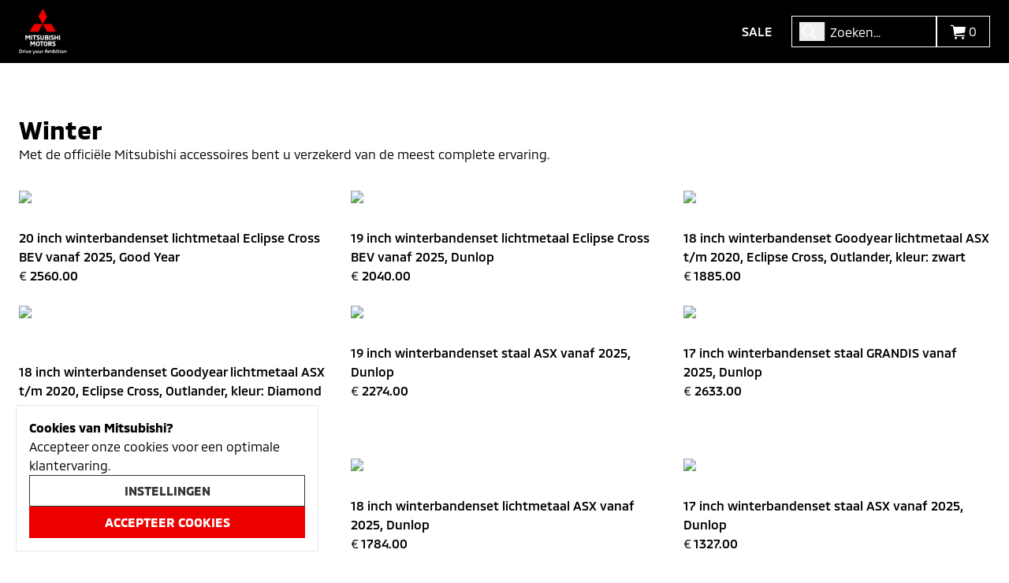

--- FILE ---
content_type: text/html; charset=utf-8
request_url: https://shop.mitsubishi-motors.nl/category/winter
body_size: 18605
content:
<!DOCTYPE html><html class="__className_85f4be" lang="nl"><head><meta charSet="utf-8"/><meta name="viewport" content="width=device-width, initial-scale=1"/><link rel="preload" href="/_next/static/media/452f12ebb65fa6dd-s.p.woff2" as="font" crossorigin="" type="font/woff2"/><link rel="preload" href="/_next/static/media/7325950747b8633d-s.p.woff2" as="font" crossorigin="" type="font/woff2"/><link rel="preload" href="/_next/static/media/94902618c68bd34a-s.p.woff2" as="font" crossorigin="" type="font/woff2"/><link rel="stylesheet" href="/_next/static/css/652f9f18670710f6.css" data-precedence="next"/><link rel="stylesheet" href="/_next/static/css/c2dbb9d581cb83b3.css" data-precedence="next"/><link rel="preload" as="script" fetchPriority="low" href="/_next/static/chunks/webpack-436f585e1253a58d.js"/><script src="/_next/static/chunks/1dd3208c-ab7ae315b60918cf.js" async=""></script><script src="/_next/static/chunks/854-d1faf6afcc7f5920.js" async=""></script><script src="/_next/static/chunks/main-app-6b6e8617929fd3ee.js" async=""></script><script src="/_next/static/chunks/340-46035abd9b407c4e.js" async=""></script><script src="/_next/static/chunks/235-13d2f78613bb69d1.js" async=""></script><script src="/_next/static/chunks/354-05b1808c3e3e0ff8.js" async=""></script><script src="/_next/static/chunks/294-03559811ed5cbbb6.js" async=""></script><script src="/_next/static/chunks/290-10f0e8eb0187d852.js" async=""></script><script src="/_next/static/chunks/783-b4b9f1c321d5a39d.js" async=""></script><script src="/_next/static/chunks/770-916565507b7bd403.js" async=""></script><script src="/_next/static/chunks/205-936165a6e5051c56.js" async=""></script><script src="/_next/static/chunks/app/layout-422ea43bf7a5851b.js" async=""></script><script src="/_next/static/chunks/app/page-7f95f2ecccafa06f.js" async=""></script><script src="/_next/static/chunks/895-b40df30e9f974e48.js" async=""></script><script src="/_next/static/chunks/app/category/%5Bcategory%5D/page-9a0918c1accd021b.js" async=""></script><meta name="theme-color" content="#ED0000"/><title>Winter | Mitsubishi</title><meta name="description" content="Mitsubishi webshop"/><link rel="icon" href="/favicon.ico"/><link rel="icon" href="https://shop.mitsubishi.nl/favicon.ico"/><meta name="next-size-adjust"/><script src="/_next/static/chunks/polyfills-42372ed130431b0a.js" noModule=""></script></head><body class="flex min-h-screen flex-col justify-start"><script>(self.__next_s=self.__next_s||[]).push([0,{"type":"text/javascript","children":"\n                        window.dataLayer = window.dataLayer || [];\n                        function gtag(){dataLayer.push(arguments);}\n                        gtag('consent', 'default', {\n                            'ad_storage': 'denied',\n                            'ad_user_data': 'denied',\n                            'ad_personalization': 'denied',\n                            'analytics_storage': 'granted'    \n                        });\n                        gtag('js', new Date());\n                        gtag('config', 'GTM-5XHFVTR');\n                        \n                    ","id":"google-analytics-datalayer"}])</script><div class="border-color-black fixed bottom-5 left-5 z-50 flex hidden w-96 flex-col gap-y-2 border bg-white bg-white p-4 max-w-[calc(100%-40px)]"><p class="font-bold">Cookies van Mitsubishi?</p><p class="">Accepteer onze cookies voor een optimale klantervaring.</p><div class="flex flex-col gap-y-2"><button type="button" aria-label="Instellingen" class="cursor-pointer disabled:pointer-events-none disabled:opacity-50 btn hover:btn-hover leading-4 md:leading-6 hover:ease-in-out hover:text-white py-2 px-4 uppercase font-bold inline-flex relative box-border justify-center outline-0 select-none items-center text-base text-center decoration-0 transform-none overflow-hidden h-10 disabled:bg-brand-grey400 disabled:text-brand-grey100 disabled:border-0 font-bold text-base text-brand-grey800 bg-white border border-brand-grey800">Instellingen</button><button aria-label="Accepteer cookies" class="cursor-pointer disabled:pointer-events-none disabled:opacity-50 btn hover:btn-hover leading-4 md:leading-6 hover:ease-in-out hover:text-white py-2 px-4 uppercase font-bold inline-flex relative box-border justify-center outline-0 select-none items-center text-base text-center decoration-0 transform-none overflow-hidden h-10 disabled:bg-brand-grey400 disabled:text-brand-grey100 disabled:border-0 font-bold text-base bg-brand-red text-white">Accepteer cookies</button></div></div><!--$!--><template data-dgst="BAILOUT_TO_CLIENT_SIDE_RENDERING"></template><div></div><!--/$--><header class="relative z-10 flex justify-center bg-black text-white h-20"><div class="container flex flex-col"><div class="flex h-20 items-center justify-between"><div class="flex gap-x-8"><a aria-label="Ga terug naar de homepagina" href="/"><svg xmlns="http://www.w3.org/2000/svg" width="61" height="58" fill="none" viewBox="0 0 61 58"><path fill="#fff" fill-rule="evenodd" d="M14.456 33.712v5.846H13.14V35.45l-1.759 2.94-1.767-2.94v4.108H8.307v-5.846H10l1.381 2.38 1.348-2.38h1.727zM15.566 39.558h1.308v-5.846h-1.308v5.846zM19.02 34.93H17.44v-1.218h4.472v1.219h-1.578v4.627H19.02v-4.627zM22.399 39.484v-1.219c.271.05.93.165 1.735.165.674 0 1.01-.09 1.01-.461 0-.428-.287-.486-1.232-.922-.921-.42-1.603-.79-1.603-1.779 0-1.218.74-1.638 2.203-1.638.748 0 1.29.066 1.628.107v1.218c-.33-.032-.93-.115-1.595-.115-.79 0-.946.082-.946.404 0 .329.428.494 1.07.782.961.436 1.75.798 1.75 1.91 0 1.161-.723 1.704-2.285 1.704-.617 0-1.192-.065-1.735-.156zM27.201 37.582v-3.87h1.307v3.82c0 .668.395.898 1.02.898s1.027-.23 1.027-.897v-3.82h1.307v3.87c0 1.415-.928 2.058-2.334 2.058-1.406 0-2.327-.643-2.327-2.059zM35.43 38.455c.527 0 .74-.19.74-.7 0-.453-.197-.642-.683-.642h-1.2v1.342h1.143zm-.09-2.38c.526 0 .715-.28.715-.667 0-.47-.23-.592-.715-.592h-1.052v1.26h1.052zm-2.36-2.363h2.549c1.192 0 1.85.436 1.85 1.507 0 .848-.485 1.111-.93 1.285.527.156 1.078.444 1.078 1.424 0 1.02-.617 1.63-1.907 1.63h-2.64v-5.846zM38.316 39.558h1.308v-5.846h-1.308v5.846zM40.577 39.484v-1.219c.271.05.93.165 1.735.165.674 0 1.01-.09 1.01-.461 0-.428-.287-.486-1.232-.922-.921-.42-1.604-.79-1.604-1.779 0-1.218.74-1.638 2.204-1.638.748 0 1.29.066 1.628.107v1.218c-.33-.032-.93-.115-1.595-.115-.79 0-.946.082-.946.404 0 .329.428.494 1.07.782.961.436 1.75.798 1.75 1.91 0 1.161-.724 1.704-2.285 1.704-.617 0-1.193-.065-1.735-.156zM49.98 33.712v5.846h-1.306v-2.322h-2.072v2.322h-1.307v-5.846h1.307v2.306h2.072v-2.306h1.307zM51.05 39.558h1.308v-5.846h-1.307v5.846zM20.585 41.58v5.846h-1.316v-4.108l-1.759 2.939-1.768-2.94v4.11h-1.307V41.58h1.694l1.381 2.38 1.348-2.38h1.727zM25.157 44.503c0-1.194-.205-1.795-1.159-1.795-.953 0-1.159.601-1.159 1.795 0 1.202.206 1.812 1.16 1.812.953 0 1.159-.61 1.159-1.812zm-3.675 0c0-2.091.798-3.005 2.517-3.005 1.718 0 2.515.914 2.515 3.005 0 2.092-.797 3.006-2.515 3.006-1.719 0-2.517-.914-2.517-3.006zM28.305 42.799h-1.578V41.58h4.472V42.8h-1.578v4.627h-1.316V42.8zM35.089 44.503c0-1.194-.206-1.795-1.16-1.795-.953 0-1.159.601-1.159 1.795 0 1.202.206 1.812 1.16 1.812.953 0 1.159-.61 1.159-1.812zm-3.675 0c0-2.091.797-3.005 2.515-3.005 1.719 0 2.516.914 2.516 3.005 0 2.092-.797 3.006-2.516 3.006-1.718 0-2.515-.914-2.515-3.006zM39.635 44.198c.592 0 .773-.296.773-.74 0-.454-.181-.75-.773-.75h-.978v1.49h.978zM37.35 41.58h2.367c1.25 0 2.047.47 2.047 1.877 0 .906-.452 1.491-1.2 1.672l1.439 2.297h-1.53l-1.233-2.092h-.583v2.092H37.35V41.58zM42.546 47.352v-1.218c.271.049.929.164 1.735.164.673 0 1.01-.09 1.01-.46 0-.43-.287-.487-1.232-.923-.921-.42-1.604-.79-1.604-1.779 0-1.218.74-1.638 2.203-1.638.749 0 1.291.066 1.628.107v1.218c-.329-.032-.928-.115-1.595-.115-.789 0-.945.083-.945.404 0 .329.427.494 1.069.782.962.436 1.75.799 1.75 1.91 0 1.161-.723 1.704-2.284 1.704a10.47 10.47 0 01-1.735-.156z" clip-rule="evenodd"></path><path fill="#ED0000" fill-rule="evenodd" d="M24.678 9.9l5.591 9.7 5.591-9.7L30.27.2l-5.592 9.7zM41.452 19.6H30.27l5.591 9.7h11.183l-5.592-9.7zM19.087 19.6H30.27l-5.591 9.7H13.496l5.591-9.7z" clip-rule="evenodd"></path><path fill="#fff" fill-rule="evenodd" d="M.4 56.35h1.808c1.242 0 2.018-.715 2.018-2.264 0-1.6-.77-2.264-1.992-2.264H.4v4.527zm.803-.754v-3.022h1.044c.763 0 1.145.453 1.145 1.492 0 1.046-.394 1.53-1.17 1.53h-1.02zm3.723.753h.796v-2.34c.267-.077.592-.153 1.216-.153v-.695c-.63 0-1 .166-1.273.28v-.216h-.739v3.124zm3.005-3.577l.56-.568-.56-.573-.554.573.554.568zm-.395 3.577h.796v-3.124h-.796v3.124zm2.642 0h.764c.363-.561 1.14-1.351 1.197-3.124h-.796c-.064 1.294-.51 1.995-.783 2.39-.274-.395-.72-1.096-.783-2.39H8.98c.057 1.773.834 2.563 1.197 3.124zm4.131.064c.599 0 .93-.058 1.12-.109v-.657c-.21.052-.579.122-1.069.122-.573 0-.948-.172-.98-.727h2.228c.006-.077.006-.217.006-.325 0-1.001-.325-1.556-1.445-1.556-1.082 0-1.585.542-1.585 1.613 0 1.097.618 1.639 1.725 1.639zm-.93-1.888c.033-.484.21-.752.764-.752.65 0 .694.306.7.752H13.38zm5.023 3.418l1.324-1.836c.153-.21 1.044-1.326 1.044-2.882h-.796c0 1.23-.61 2.136-.802 2.41-.222-.319-.846-1.199-.846-2.41h-.796c.05 1.645.796 2.467 1.177 3.028l-.878 1.243.573.447zm4.437-1.53c1.076 0 1.649-.568 1.649-1.626 0-1.078-.573-1.626-1.65-1.626-1.069 0-1.648.548-1.648 1.626 0 1.058.58 1.626 1.649 1.626zm0-.695c-.618 0-.828-.326-.828-.937 0-.632.21-.938.828-.938.617 0 .834.306.834.938 0 .611-.217.937-.834.937zm5.321-2.493h-.795v2.34c-.267.076-.592.153-.91.153-.268 0-.529-.115-.529-.517v-1.976h-.795v2.015c0 .828.483 1.172 1.018 1.172.63 0 1-.165 1.273-.28v.217h.738v-3.124zm.866 3.124h.796v-2.34c.267-.077.592-.153 1.216-.153v-.695c-.63 0-1 .166-1.273.28v-.216h-.739v3.124zm6.264-4.419l-.064-.108h-1.165l-.05.102c-.465.937-1.255 2.04-1.255 3.883v.536h.815v-.453c0-.255.013-.485.038-.702h2.133c.025.217.038.453.038.708v.453h.815v-.498c0-1.842-.79-3.028-1.305-3.92zm-1.566 2.557c.216-.899.618-1.46.93-2.104.318.657.731 1.224.96 2.104h-1.89zm3.641 1.862h.796v-2.334c.184-.089.617-.153.878-.153.293 0 .496.14.496.536v1.951h.797v-2.066a1.2 1.2 0 00-.026-.268c.172-.095.618-.16.885-.153.286.007.503.14.503.536v1.951h.79v-2.06c0-.81-.472-1.128-1.064-1.128-.426 0-1.05.128-1.35.325-.178-.223-.483-.325-.801-.325-.446 0-1 .179-1.165.28v-.216h-.739v3.124zm7.842-3.188c-.483 0-.84.147-1.05.223v-1.69h-.796v1.697l.007 2.958h.789v-.21c.198.089.484.273 1.05.273.867 0 1.382-.656 1.382-1.625 0-.97-.515-1.626-1.382-1.626zm-.178 2.55c-.388 0-.649-.089-.866-.14V53.99c.224-.058.478-.14.866-.14.554 0 .764.363.764.937 0 .574-.223.924-.764.924zm2.674-2.939l.56-.568-.56-.573-.554.573.554.568zm-.395 3.577h.796v-3.124h-.796v3.124zm3.183.064c.248 0 .516-.026.662-.051v-.72a3.77 3.77 0 01-.503.03c-.407 0-.598-.063-.598-.445V53.88h1.006v-.656h-1.006v-.86h-.79v.86h-.572v.656h.572v1.53c0 .74.427 1.002 1.23 1.002zm1.712-3.64l.56-.569-.56-.573-.553.573.553.568zm-.394 3.576h.796v-3.124h-.796v3.124zm3.157.064c1.076 0 1.649-.568 1.649-1.626 0-1.078-.573-1.626-1.65-1.626-1.068 0-1.648.548-1.648 1.626 0 1.058.58 1.626 1.649 1.626zm0-.695c-.617 0-.828-.326-.828-.937 0-.632.21-.938.828-.938.617 0 .834.306.834.938 0 .611-.217.937-.834.937zm2.323.631h.796v-2.34c.267-.077.592-.153.91-.153.268 0 .529.115.529.516v1.977h.795v-2.015c0-.829-.483-1.173-1.018-1.173-.63 0-1 .166-1.273.28v-.216h-.739v3.124z" clip-rule="evenodd"></path></svg></a><div class="hidden items-center lg:flex"></div></div><div class="flex items-center gap-4"><ul class="md:flex items-center gap-4 pr-6 hidden"><li><a class="hover:text-brand-red font-medium uppercase" href="/category/sale">Sale</a></li></ul><div class="relative hidden sm:block"><span class="absolute inset-y-0 left-0 flex items-center pl-2.5"><button aria-label="zoeken" class="cursor-pointer disabled:pointer-events-none disabled:opacity-50"><span class="border-brand-grey800 block border-r pr-2"><svg xmlns="http://www.w3.org/2000/svg" width="24" height="24" fill="none" viewBox="0 0 24 24"><path fill="#fff" fill-rule="evenodd" d="M10.879 3.758a7.115 7.115 0 015.718 11.363l3.846 3.253a1.471 1.471 0 11-2.073 2.073l-3.254-3.846A7.123 7.123 0 1110.88 3.758zm0 12.75a5.625 5.625 0 100-11.25 5.625 5.625 0 000 11.25z" clip-rule="evenodd"></path></svg></span></button></span><input id="searchQuery" class="border-brand-grey800 text-dark h-10 w-full border-[1px] px-3 py-4 focus:border-brand-red h-10 !w-[184px] border border-white bg-black px-3 py-4 pl-12 text-white placeholder:text-white focus:border" type="search" placeholder="Zoeken..." name="searchQuery"/></div><button aria-label="zoeken" type="button" class="cursor-pointer disabled:pointer-events-none disabled:opacity-50 flex h-10 !w-14 flex-shrink-0 items-center justify-center border border-white sm:hidden"><svg xmlns="http://www.w3.org/2000/svg" width="24" height="24" fill="none" viewBox="0 0 24 24"><path fill="#fff" fill-rule="evenodd" d="M10.879 3.758a7.115 7.115 0 015.718 11.363l3.846 3.253a1.471 1.471 0 11-2.073 2.073l-3.254-3.846A7.123 7.123 0 1110.88 3.758zm0 12.75a5.625 5.625 0 100-11.25 5.625 5.625 0 000 11.25z" clip-rule="evenodd"></path></svg></button><button type="button" class="cursor-pointer disabled:pointer-events-none disabled:opacity-50 btn-plain flex h-10 items-center gap-3 border border-white bg-black px-4 text-white [&amp;&gt;svg]:shrink-0"><svg xmlns="http://www.w3.org/2000/svg" width="24" height="24" fill="none" viewBox="0 0 24 24"><path fill="#fff" fill-rule="evenodd" d="M7.84 14.915a.797.797 0 00-.7.79.798.798 0 00.799.797h10.096a.75.75 0 110 1.5H7.71a2.253 2.253 0 01-2.23-1.931L4.022 5.896a.75.75 0 00-.743-.644H1.506a.75.75 0 010-1.5H3.28a2.253 2.253 0 012.23 1.932l.046.318h13.588a.75.75 0 01.744.857l-.854 5.963a.938.938 0 01-.813.798L7.84 14.915zm-.323 3.837a1.5 1.5 0 11-.005 3 1.5 1.5 0 01.005-3zm9.015 0a1.5 1.5 0 11-.005 3.001 1.5 1.5 0 01.005-3z" clip-rule="evenodd"></path></svg><p class="flex">0</p></button><button type="button" class="cursor-pointer disabled:pointer-events-none disabled:opacity-50 md:hidden btn-plain flex h-10 items-center gap-3 border border-white bg-black px-4 text-white [&amp;&gt;svg]:shrink-0"><svg xmlns="http://www.w3.org/2000/svg" width="24" height="24" viewBox="0 0 24 24" fill="none"><path fill-rule="evenodd" clip-rule="evenodd" d="M5.62875 6.00781H18.3788C18.5777 6.00781 18.7684 6.08683 18.9091 6.22748C19.0497 6.36813 19.1288 6.5589 19.1288 6.75781C19.1288 6.95672 19.0497 7.14749 18.9091 7.28814C18.7684 7.42879 18.5777 7.50781 18.3788 7.50781H5.62875C5.42984 7.50781 5.23908 7.42879 5.09842 7.28814C4.95777 7.14749 4.87875 6.95672 4.87875 6.75781C4.87875 6.5589 4.95777 6.36813 5.09842 6.22748C5.23908 6.08683 5.42984 6.00781 5.62875 6.00781V6.00781ZM5.62875 11.2578H18.3788C18.5777 11.2578 18.7684 11.3368 18.9091 11.4775C19.0497 11.6181 19.1288 11.8089 19.1288 12.0078C19.1288 12.2067 19.0497 12.3975 18.9091 12.5381C18.7684 12.6788 18.5777 12.7578 18.3788 12.7578H5.62875C5.42984 12.7578 5.23908 12.6788 5.09842 12.5381C4.95777 12.3975 4.87875 12.2067 4.87875 12.0078C4.87875 11.8089 4.95777 11.6181 5.09842 11.4775C5.23908 11.3368 5.42984 11.2578 5.62875 11.2578V11.2578ZM5.62875 16.5078H18.3788C18.5777 16.5078 18.7684 16.5868 18.9091 16.7275C19.0497 16.8681 19.1288 17.0589 19.1288 17.2578C19.1288 17.4567 19.0497 17.6475 18.9091 17.7881C18.7684 17.9288 18.5777 18.0078 18.3788 18.0078H5.62875C5.42984 18.0078 5.23908 17.9288 5.09842 17.7881C4.95777 17.6475 4.87875 17.4567 4.87875 17.2578C4.87875 17.0589 4.95777 16.8681 5.09842 16.7275C5.23908 16.5868 5.42984 16.5078 5.62875 16.5078V16.5078Z" fill="white"></path></svg></button></div></div></div></header><div class="absolute flex h-20 w-full items-center gap-4 bg-black p-4 z-[5] transition-all duration-300 ease-in-out sm:hidden top-0 -translate-y-full"><div class="relative flex w-full"><span class="absolute inset-y-0 left-0 flex items-center pl-2.5"><button aria-label="zoeken" class="cursor-pointer disabled:pointer-events-none disabled:opacity-50"><span class="border-brand-grey800 block border-r pr-2"><svg xmlns="http://www.w3.org/2000/svg" width="24" height="24" fill="none" viewBox="0 0 24 24"><path fill="#fff" fill-rule="evenodd" d="M10.879 3.758a7.115 7.115 0 015.718 11.363l3.846 3.253a1.471 1.471 0 11-2.073 2.073l-3.254-3.846A7.123 7.123 0 1110.88 3.758zm0 12.75a5.625 5.625 0 100-11.25 5.625 5.625 0 000 11.25z" clip-rule="evenodd"></path></svg></span></button></span><input id="searchQueryMobile" class="border-brand-grey800 text-dark h-10 w-full border-[1px] px-3 py-4 focus:border-brand-red h-10 w-full border border-white bg-black px-3 py-4 pl-12 text-white placeholder:text-white focus:border" type="searchQueryMobile" placeholder="Zoeken..." name="searchQueryMobile"/></div><button type="button" class="cursor-pointer disabled:pointer-events-none disabled:opacity-50 bg-brand-grey800 h-10 w-fit px-4 py-2 font-bold uppercase text-white">Terug</button></div><div class="absolute flex h-auto w-full items-center gap-4 bg-black p-4 z-[5] py-6 transition-all duration-300 ease-in-out md:hidden top-0 -translate-y-full"><ul class="flex flex-col gap-4 container"><li><a class="text-white font-medium uppercase" href="/category/sale">Sale</a></li></ul></div><div class="bg-black/40 backdrop-blur-[2px] md:hidden absolute h-full z-[4] transition-all duration-300 ease-in-out w-full opacity-0 invisible"></div><div><div class=""></div><div class="fixed left-0 top-0 z-50 flex h-full w-full translate-y-full flex-col gap-6 overflow-y-auto bg-white p-6 opacity-0 ease-in [transition:transform_0.4s,opacity_0.4s] lg:left-auto lg:right-0 lg:h-screen lg:max-w-[600px] lg:translate-x-full lg:translate-y-0 lg:rounded-tr-none"><div class="flex items-center justify-between"><h3 class="text-2xl font-bold">Winkelwagen</h3><div class="cursor-pointer"><svg width="25" height="25" viewBox="0 0 25 25" fill="none" xmlns="http://www.w3.org/2000/svg"><path fill-rule="evenodd" clip-rule="evenodd" d="M12.0059 24.0105C9.63249 24.0105 7.31241 23.3067 5.33902 21.9881C3.36563 20.6696 1.82756 18.7954 0.91931 16.6027C0.0110588 14.41 -0.226581 11.9972 0.236441 9.66942C0.699464 7.34165 1.84235 5.20345 3.52058 3.52522C5.19881 1.84699 7.33701 0.704103 9.66478 0.24108C11.9926 -0.221943 14.4054 0.0156978 16.5981 0.923949C18.7908 1.8322 20.6649 3.37027 21.9835 5.34366C23.3021 7.31705 24.0059 9.63713 24.0059 12.0105C24.0059 15.1931 22.7416 18.2453 20.4911 20.4958C18.2407 22.7462 15.1885 24.0105 12.0059 24.0105ZM12.0059 2.01005C10.028 2.01011 8.09452 2.59668 6.44999 3.69558C4.80547 4.79448 3.52373 6.35636 2.76687 8.1837C2.01 10.0111 1.812 12.0218 2.19791 13.9617C2.58381 15.9016 3.53628 17.6834 4.93489 19.082C6.33349 20.4806 8.1154 21.433 10.0553 21.8188C11.9952 22.2047 14.0059 22.0066 15.8332 21.2497C17.6606 20.4928 19.2224 19.211 20.3213 17.5664C21.4201 15.9219 22.0066 13.9884 22.0066 12.0105C22.0066 9.35822 20.953 6.81458 19.0775 4.93913C17.2021 3.06369 14.6584 2.01007 12.0062 2.01005H12.0059ZM13.4159 12.0105L17.2079 15.8025C17.3017 15.8953 17.3761 16.0056 17.4271 16.1273C17.478 16.2489 17.5044 16.3794 17.5048 16.5113C17.5051 16.6431 17.4794 16.7738 17.4291 16.8957C17.3788 17.0176 17.3049 17.1283 17.2117 17.2216C17.1184 17.3148 17.0076 17.3887 16.8857 17.439C16.7638 17.4893 16.6332 17.5151 16.5013 17.5147C16.3694 17.5144 16.2389 17.4879 16.1173 17.437C15.9957 17.386 15.8853 17.3115 15.7926 17.2178L12.0006 13.4258L8.21397 17.2123C8.02537 17.3955 7.77228 17.4971 7.50939 17.4951C7.2465 17.4932 6.99492 17.3879 6.80904 17.202C6.62316 17.0161 6.5179 16.7645 6.51602 16.5016C6.51413 16.2387 6.61577 15.9856 6.79897 15.7971L10.5855 12.0105L6.78446 8.2094C6.60205 8.02069 6.50108 7.76787 6.5033 7.50542C6.50553 7.24296 6.61077 6.99189 6.79636 6.8063C6.98195 6.62071 7.23303 6.51546 7.49548 6.51324C7.75793 6.51101 8.01075 6.61199 8.19946 6.7944L12.0006 10.5954L15.807 6.7889C15.8999 6.69597 16.0103 6.62226 16.1317 6.57196C16.2531 6.52167 16.3832 6.49578 16.5146 6.49578C16.6461 6.49578 16.7762 6.52166 16.8976 6.57195C17.019 6.62224 17.1294 6.69595 17.2223 6.78888C17.3152 6.8818 17.3889 6.99213 17.4392 7.11354C17.4895 7.23496 17.5154 7.36509 17.5154 7.49651C17.5154 7.62793 17.4895 7.75806 17.4392 7.87948C17.389 8.0009 17.3152 8.11122 17.2223 8.20415L13.4159 12.0105Z" fill="currentColor"></path></svg><span class="sr-only">Close</span></div></div><div class="flex flex-col gap-6 border-t border-black pb-0 pt-4"><p class="font-medium">U heeft nog geen producten in uw winkelwagen</p></div><div class="bg-brand-grey100 flex items-center justify-between border-t border-t-black p-4"><p class="font-medium">Totaal</p><span class="font-medium"><span class="font-normal">€</span> <!-- -->0.00</span></div><div class="flex flex-col gap-2"><a class="cursor-pointer disabled:pointer-events-none disabled:opacity-50 btn hover:btn-hover leading-4 md:leading-6 hover:ease-in-out hover:text-white py-2 px-4 uppercase font-bold inline-flex relative box-border justify-center outline-0 select-none items-center text-base text-center decoration-0 transform-none overflow-hidden h-10 disabled:bg-brand-grey400 disabled:text-brand-grey100 disabled:border-0 font-bold text-base text-white bg-brand-grey800 border border-brand-grey800" href="/winkelmand">Bekijk Winkelwagen</a><a class="!bg-brand-grey400 !text-brand-grey100 !border-0 cursor-not-allowed disabled:pointer-events-none disabled:opacity-50  leading-4 md:leading-6 hover:ease-in-out hover:text-white py-2 px-4 uppercase font-bold inline-flex relative box-border justify-center outline-0 select-none items-center text-base text-center decoration-0 transform-none overflow-hidden h-10 disabled:bg-brand-grey400 disabled:text-brand-grey100 disabled:border-0 font-bold text-base bg-brand-red text-white" href="/bestellen">Afrekenen</a></div></div></div><main><div class="md:hidden"></div><div class="container pb-24 pt-4 md:py-16"><h1 class="capitalize">Winter</h1><p>Met de officiële Mitsubishi accessoires bent u verzekerd van de meest complete ervaring.</p><div class="grid grid-cols-1 gap-x-8 gap-y-8 py-8 md:grid-cols-3 lg:gap-y-6"><a class="hover:border-brand-red group flex flex-shrink-0 flex-col gap-y-4 border-t-2 border-transparent transition-all relative overflow-hidden" href="/product/20-inch-winterbandenset-lichtmetaal-eclipse-cross-bev-vanaf-2025-good-year-mwtnr-2531"><img alt="20 inch winterbandenset lichtmetaal Eclipse Cross BEV vanaf 2025, Good Year" fetchPriority="high" loading="eager" width="500" height="340" decoding="async" data-nimg="1" style="color:transparent" src=""/><span class="group-hover:text-brand-red font-medium transition-colors">20 inch winterbandenset lichtmetaal Eclipse Cross BEV vanaf 2025, Good Year</span><span><span class="font-medium group-hover:text-brand-red transition-colors"><span class="font-normal">€</span> <!-- -->2560.00</span></span></a><a class="hover:border-brand-red group flex flex-shrink-0 flex-col gap-y-4 border-t-2 border-transparent transition-all relative overflow-hidden" href="/product/19-inch-winterbandenset-lichtmetaal-eclipse-cross-bev-vanaf-2025-dunlop-mwtnr-2530"><img alt="19 inch winterbandenset lichtmetaal Eclipse Cross BEV vanaf 2025, Dunlop" fetchPriority="high" loading="eager" width="500" height="340" decoding="async" data-nimg="1" style="color:transparent" src=""/><span class="group-hover:text-brand-red font-medium transition-colors">19 inch winterbandenset lichtmetaal Eclipse Cross BEV vanaf 2025, Dunlop</span><span><span class="font-medium group-hover:text-brand-red transition-colors"><span class="font-normal">€</span> <!-- -->2040.00</span></span></a><a class="hover:border-brand-red group flex flex-shrink-0 flex-col gap-y-4 border-t-2 border-transparent transition-all relative overflow-hidden" href="/product/18-inch-winterbandenset-goodyear-lichtmetaal-asx-t-m-2020-eclipse-cross-outlander-kleur-zwart-mwtnr-2510"><img alt="18 inch winterbandenset Goodyear lichtmetaal ASX t/m 2020, Eclipse Cross, Outlander, kleur: zwart" fetchPriority="high" loading="eager" width="500" height="340" decoding="async" data-nimg="1" style="color:transparent" src=""/><span class="group-hover:text-brand-red font-medium transition-colors">18 inch winterbandenset Goodyear lichtmetaal ASX t/m 2020, Eclipse Cross, Outlander, kleur: zwart</span><span><span class="font-medium group-hover:text-brand-red transition-colors"><span class="font-normal">€</span> <!-- -->1885.00</span></span></a><a class="hover:border-brand-red group flex flex-shrink-0 flex-col gap-y-4 border-t-2 border-transparent transition-all relative overflow-hidden" href="/product/18-inch-winterbandenset-goodyear-lichtmetaal-asx-t-m-2020-eclipse-cross-outlander-kleur-diamond-cut-mwtnr-2512"><img alt="18 inch winterbandenset Goodyear lichtmetaal ASX t/m 2020, Eclipse Cross, Outlander, kleur: Diamond Cut" loading="lazy" width="500" height="340" decoding="async" data-nimg="1" style="color:transparent" src=""/><span class="group-hover:text-brand-red font-medium transition-colors">18 inch winterbandenset Goodyear lichtmetaal ASX t/m 2020, Eclipse Cross, Outlander, kleur: Diamond Cut</span><span><span class="font-medium group-hover:text-brand-red transition-colors"><span class="font-normal">€</span> <!-- -->1956.00</span></span></a><a class="hover:border-brand-red group flex flex-shrink-0 flex-col gap-y-4 border-t-2 border-transparent transition-all relative overflow-hidden" href="/product/19-inch-winterbandenset-staal-asx-vanaf-2025-dunlop-mwtnr-2520"><img alt="19 inch winterbandenset staal ASX vanaf 2025, Dunlop" loading="lazy" width="500" height="340" decoding="async" data-nimg="1" style="color:transparent" src=""/><span class="group-hover:text-brand-red font-medium transition-colors">19 inch winterbandenset staal ASX vanaf 2025, Dunlop</span><span><span class="font-medium group-hover:text-brand-red transition-colors"><span class="font-normal">€</span> <!-- -->2274.00</span></span></a><a class="hover:border-brand-red group flex flex-shrink-0 flex-col gap-y-4 border-t-2 border-transparent transition-all relative overflow-hidden" href="/product/17-inch-winterbandenset-staal-grandis-vanaf-2025-dunlop-mwtnr-2506"><img alt="17 inch winterbandenset staal GRANDIS vanaf 2025, Dunlop" loading="lazy" width="500" height="340" decoding="async" data-nimg="1" style="color:transparent" src=""/><span class="group-hover:text-brand-red font-medium transition-colors">17 inch winterbandenset staal GRANDIS vanaf 2025, Dunlop</span><span><span class="font-medium group-hover:text-brand-red transition-colors"><span class="font-normal">€</span> <!-- -->2633.00</span></span></a><a class="hover:border-brand-red group flex flex-shrink-0 flex-col gap-y-4 border-t-2 border-transparent transition-all relative overflow-hidden" href="/product/18-inch-winterbandenset-lichtmetaal-asx-2025-dunlop-mwtnr-2519"><img alt="18 inch winterbandenset lichtmetaal ASX 2025, Dunlop" loading="lazy" width="500" height="340" decoding="async" data-nimg="1" style="color:transparent" src=""/><span class="group-hover:text-brand-red font-medium transition-colors">18 inch winterbandenset lichtmetaal ASX 2025, Dunlop</span><span><span class="font-medium group-hover:text-brand-red transition-colors"><span class="font-normal">€</span> <!-- -->1871.00</span></span></a><a class="hover:border-brand-red group flex flex-shrink-0 flex-col gap-y-4 border-t-2 border-transparent transition-all relative overflow-hidden" href="/product/18-inch-winterbandenset-lichtmetaal-asx-vanaf-2025-dunlop-mwtnr-2507"><img alt="18 inch winterbandenset lichtmetaal ASX vanaf 2025, Dunlop" loading="lazy" width="500" height="340" decoding="async" data-nimg="1" style="color:transparent" src=""/><span class="group-hover:text-brand-red font-medium transition-colors">18 inch winterbandenset lichtmetaal ASX vanaf 2025, Dunlop</span><span><span class="font-medium group-hover:text-brand-red transition-colors"><span class="font-normal">€</span> <!-- -->1784.00</span></span></a><a class="hover:border-brand-red group flex flex-shrink-0 flex-col gap-y-4 border-t-2 border-transparent transition-all relative overflow-hidden" href="/product/17-inch-winterbandenset-staal-asx-vanaf-2025-dunlop-mwtnr-2526"><img alt="17 inch winterbandenset staal ASX vanaf 2025, Dunlop" loading="lazy" width="500" height="340" decoding="async" data-nimg="1" style="color:transparent" src=""/><span class="group-hover:text-brand-red font-medium transition-colors">17 inch winterbandenset staal ASX vanaf 2025, Dunlop</span><span><span class="font-medium group-hover:text-brand-red transition-colors"><span class="font-normal">€</span> <!-- -->1327.00</span></span></a><a class="hover:border-brand-red group flex flex-shrink-0 flex-col gap-y-4 border-t-2 border-transparent transition-all relative overflow-hidden" href="/product/17-inch-winterbandenset-staal-asx-vanaf-2025-fulda-mwtnr-2525"><img alt="17 inch winterbandenset staal ASX vanaf 2025, Fulda" loading="lazy" width="500" height="340" decoding="async" data-nimg="1" style="color:transparent" src=""/><span class="group-hover:text-brand-red font-medium transition-colors">17 inch winterbandenset staal ASX vanaf 2025, Fulda</span><span><span class="font-medium group-hover:text-brand-red transition-colors"><span class="font-normal">€</span> <!-- -->1129.00</span></span></a><a class="hover:border-brand-red group flex flex-shrink-0 flex-col gap-y-4 border-t-2 border-transparent transition-all relative overflow-hidden" href="/product/17-inch-winterbandensets-lichtmetaal-colt-2025-dunlop-mwtnr-2518"><img alt="17 inch winterbandensets lichtmetaal COLT 2025, Dunlop" loading="lazy" width="500" height="340" decoding="async" data-nimg="1" style="color:transparent" src=""/><span class="group-hover:text-brand-red font-medium transition-colors">17 inch winterbandensets lichtmetaal COLT 2025, Dunlop</span><span><span class="font-medium group-hover:text-brand-red transition-colors"><span class="font-normal">€</span> <!-- -->1655.00</span></span></a><a class="hover:border-brand-red group flex flex-shrink-0 flex-col gap-y-4 border-t-2 border-transparent transition-all relative overflow-hidden" href="/product/16-inch-winterbandenset-lichtmetaal-colt-dunlop-mwtnr-2517"><img alt="16 inch, winterbandenset lichtmetaal COLT, Dunlop" loading="lazy" width="500" height="340" decoding="async" data-nimg="1" style="color:transparent" src=""/><span class="group-hover:text-brand-red font-medium transition-colors">16 inch, winterbandenset lichtmetaal COLT, Dunlop</span><span><span class="font-medium group-hover:text-brand-red transition-colors"><span class="font-normal">€</span> <!-- -->1394.00</span></span></a><a class="hover:border-brand-red group flex flex-shrink-0 flex-col gap-y-4 border-t-2 border-transparent transition-all relative overflow-hidden" href="/product/16-inch-winterbandenset-lichtmetaal-colt-2025-nexen-mwtnr-2516"><img alt="16 inch winterbandenset lichtmetaal COLT 2025, Nexen" loading="lazy" width="500" height="340" decoding="async" data-nimg="1" style="color:transparent" src=""/><span class="group-hover:text-brand-red font-medium transition-colors">16 inch winterbandenset lichtmetaal COLT 2025, Nexen</span><span><span class="font-medium group-hover:text-brand-red transition-colors"><span class="font-normal">€</span> <!-- -->1234.00</span></span></a><a class="hover:border-brand-red group flex flex-shrink-0 flex-col gap-y-4 border-t-2 border-transparent transition-all relative overflow-hidden" href="/product/15-inch-winterbandenset-staal-colt-2025-nexen-mwtnr-2521"><img alt="15 inch winterbandenset staal COLT 2025, Nexen" loading="lazy" width="500" height="340" decoding="async" data-nimg="1" style="color:transparent" src=""/><span class="group-hover:text-brand-red font-medium transition-colors">15 inch winterbandenset staal COLT 2025, Nexen</span><span><span class="font-medium group-hover:text-brand-red transition-colors"><span class="font-normal">€</span> <!-- -->757.00</span></span></a><a class="hover:border-brand-red group flex flex-shrink-0 flex-col gap-y-4 border-t-2 border-transparent transition-all relative overflow-hidden" href="/product/14-inch-winterbandenset-lichtmetaal-space-star-fulda-mwtnr-2524"><img alt="14 inch winterbandenset lichtmetaal Space Star, Fulda" loading="lazy" width="500" height="340" decoding="async" data-nimg="1" style="color:transparent" src=""/><span class="group-hover:text-brand-red font-medium transition-colors">14 inch winterbandenset lichtmetaal Space Star, Fulda</span><span><span class="font-medium group-hover:text-brand-red transition-colors"><span class="font-normal">€</span> <!-- -->1055.00</span></span></a><a class="hover:border-brand-red group flex flex-shrink-0 flex-col gap-y-4 border-t-2 border-transparent transition-all relative overflow-hidden" href="/product/14-inch-wintyerbandenset-staal-space-star-fulda-mwtnr-2522"><img alt="14 inch wintyerbandenset staal Space Star, Fulda" loading="lazy" width="500" height="340" decoding="async" data-nimg="1" style="color:transparent" src=""/><span class="group-hover:text-brand-red font-medium transition-colors">14 inch wintyerbandenset staal Space Star, Fulda</span><span><span class="font-medium group-hover:text-brand-red transition-colors"><span class="font-normal">€</span> <!-- -->685.00</span></span></a><a class="hover:border-brand-red group flex flex-shrink-0 flex-col gap-y-4 border-t-2 border-transparent transition-all relative overflow-hidden" href="/product/winterwielenset-20-inch-10-spaaks-diamond-cut-velgen-voorzien-van-dunlop-255-45-r-20-winterbanden-en-tmps-sensoren-mwtnr-2505"><img alt="Winterwielenset  20 inch, 10-spaaks, Diamond Cut velgen voorzien van Dunlop 255/45R20 winterbanden en TMPS-sensoren" loading="lazy" width="500" height="340" decoding="async" data-nimg="1" style="color:transparent" srcSet="/_next/image?url=https%3A%2F%2Fs3.mitsubishi.mymedusa.shop%2Fproducts%2FMWTNR2505_1.jpeg&amp;w=640&amp;q=75 1x, /_next/image?url=https%3A%2F%2Fs3.mitsubishi.mymedusa.shop%2Fproducts%2FMWTNR2505_1.jpeg&amp;w=1080&amp;q=75 2x" src="/_next/image?url=https%3A%2F%2Fs3.mitsubishi.mymedusa.shop%2Fproducts%2FMWTNR2505_1.jpeg&amp;w=1080&amp;q=75"/><span class="group-hover:text-brand-red font-medium transition-colors">Winterwielenset  20 inch, 10-spaaks, Diamond Cut velgen voorzien van Dunlop 255/45R20 winterbanden en TMPS-sensoren</span><span><span class="font-medium group-hover:text-brand-red transition-colors"><span class="font-normal">€</span> <!-- -->2770.00</span></span></a><a class="hover:border-brand-red group flex flex-shrink-0 flex-col gap-y-4 border-t-2 border-transparent transition-all relative overflow-hidden" href="/product/winterwielenset-20-inch-10-spaaks-zwarte-velgen-voorzien-van-dunlop-255-45-r-20-winterbanden-en-tmps-sensoren-mwtnr-2504"><img alt="Winterwielenset  20 inch, 10-spaaks, zwarte velgen voorzien van Dunlop 255/45R20 winterbanden en TMPS-sensoren" loading="lazy" width="500" height="340" decoding="async" data-nimg="1" style="color:transparent" srcSet="/_next/image?url=https%3A%2F%2Fs3.mitsubishi.mymedusa.shop%2Fproducts%2FMWTNR2504_1.jpeg&amp;w=640&amp;q=75 1x, /_next/image?url=https%3A%2F%2Fs3.mitsubishi.mymedusa.shop%2Fproducts%2FMWTNR2504_1.jpeg&amp;w=1080&amp;q=75 2x" src="/_next/image?url=https%3A%2F%2Fs3.mitsubishi.mymedusa.shop%2Fproducts%2FMWTNR2504_1.jpeg&amp;w=1080&amp;q=75"/><span class="group-hover:text-brand-red font-medium transition-colors">Winterwielenset  20 inch, 10-spaaks, zwarte velgen voorzien van Dunlop 255/45R20 winterbanden en TMPS-sensoren</span><span><span class="font-medium group-hover:text-brand-red transition-colors"><span class="font-normal">€</span> <!-- -->2633.00</span></span></a><a class="hover:border-brand-red group flex flex-shrink-0 flex-col gap-y-4 border-t-2 border-transparent transition-all relative overflow-hidden" href="/product/winterwielenset-20-inch-10-spaaks-zwarte-velgen-voorzien-van-nexen-255-45-r-20-winterbanden-en-tmps-sensoren-mwtnr-2503"><img alt="Winterwielenset  20 inch, 10-spaaks, zwarte velgen voorzien van Nexen 255/45R20 winterbanden en TMPS-sensoren" loading="lazy" width="500" height="340" decoding="async" data-nimg="1" style="color:transparent" srcSet="/_next/image?url=https%3A%2F%2Fs3.mitsubishi.mymedusa.shop%2Fproducts%2FMWTNR2503_1.jpeg&amp;w=640&amp;q=75 1x, /_next/image?url=https%3A%2F%2Fs3.mitsubishi.mymedusa.shop%2Fproducts%2FMWTNR2503_1.jpeg&amp;w=1080&amp;q=75 2x" src="/_next/image?url=https%3A%2F%2Fs3.mitsubishi.mymedusa.shop%2Fproducts%2FMWTNR2503_1.jpeg&amp;w=1080&amp;q=75"/><span class="group-hover:text-brand-red font-medium transition-colors">Winterwielenset  20 inch, 10-spaaks, zwarte velgen voorzien van Nexen 255/45R20 winterbanden en TMPS-sensoren</span><span><span class="font-medium group-hover:text-brand-red transition-colors"><span class="font-normal">€</span> <!-- -->2250.00</span></span></a><a class="hover:border-brand-red group flex flex-shrink-0 flex-col gap-y-4 border-t-2 border-transparent transition-all relative overflow-hidden" href="/product/winterwielenset-18-inch-5-spaaks-antraciet-grijs-velgen-voorzien-van-dunlop-235-60-r-18-winterbanden-en-tmps-sensoren-mwtnr-2502"><img alt="Winterwielenset 18 inch, 5-spaaks, antraciet/grijs velgen voorzien van Dunlop 235/60R18 winterbanden en TMPS-sensoren" loading="lazy" width="500" height="340" decoding="async" data-nimg="1" style="color:transparent" srcSet="/_next/image?url=https%3A%2F%2Fs3.mitsubishi.mymedusa.shop%2Fproducts%2FMWTNR2502_1.jpeg&amp;w=640&amp;q=75 1x, /_next/image?url=https%3A%2F%2Fs3.mitsubishi.mymedusa.shop%2Fproducts%2FMWTNR2502_1.jpeg&amp;w=1080&amp;q=75 2x" src="/_next/image?url=https%3A%2F%2Fs3.mitsubishi.mymedusa.shop%2Fproducts%2FMWTNR2502_1.jpeg&amp;w=1080&amp;q=75"/><span class="group-hover:text-brand-red font-medium transition-colors">Winterwielenset 18 inch, 5-spaaks, antraciet/grijs velgen voorzien van Dunlop 235/60R18 winterbanden en TMPS-sensoren</span><span><span class="font-medium group-hover:text-brand-red transition-colors"><span class="font-normal">€</span> <!-- -->1977.00</span></span></a><a class="hover:border-brand-red group flex flex-shrink-0 flex-col gap-y-4 border-t-2 border-transparent transition-all relative overflow-hidden" href="/product/winterwielenset-18-inch-5-spaaks-antraciet-grijs-velgen-voorzien-van-nexen-235-60-r-18-winterbanden-en-tmps-sensoren-mwtnr-2501"><img alt="Winterwielenset 18 inch, 5-spaaks, antraciet/grijs velgen voorzien van Nexen 235/60R18 winterbanden en TMPS-sensoren" loading="lazy" width="500" height="340" decoding="async" data-nimg="1" style="color:transparent" srcSet="/_next/image?url=https%3A%2F%2Fs3.mitsubishi.mymedusa.shop%2Fproducts%2FMWTNR2501_1.jpeg&amp;w=640&amp;q=75 1x, /_next/image?url=https%3A%2F%2Fs3.mitsubishi.mymedusa.shop%2Fproducts%2FMWTNR2501_1.jpeg&amp;w=1080&amp;q=75 2x" src="/_next/image?url=https%3A%2F%2Fs3.mitsubishi.mymedusa.shop%2Fproducts%2FMWTNR2501_1.jpeg&amp;w=1080&amp;q=75"/><span class="group-hover:text-brand-red font-medium transition-colors">Winterwielenset 18 inch, 5-spaaks, antraciet/grijs velgen voorzien van Nexen 235/60R18 winterbanden en TMPS-sensoren</span><span><span class="font-medium group-hover:text-brand-red transition-colors"><span class="font-normal">€</span> <!-- -->1813.00</span></span></a><a class="hover:border-brand-red group flex flex-shrink-0 flex-col gap-y-4 border-t-2 border-transparent transition-all relative overflow-hidden" href="/product/18-inch-winterbandenset-goodyear-lichtmetaal-asx-t-m-2020-eclipse-cross-outlander-kleur-diamond-cut-mwtnr-2412"><img alt="18 inch winterbandenset Goodyear lichtmetaal ASX t/m 2020, Eclipse Cross, Outlander, kleur: Diamond Cut" loading="lazy" width="500" height="340" decoding="async" data-nimg="1" style="color:transparent" srcSet="/_next/image?url=https%3A%2F%2Fs3.mitsubishi.mymedusa.shop%2Fproducts%2FMWTNR2412_1.png&amp;w=640&amp;q=75 1x, /_next/image?url=https%3A%2F%2Fs3.mitsubishi.mymedusa.shop%2Fproducts%2FMWTNR2412_1.png&amp;w=1080&amp;q=75 2x" src="/_next/image?url=https%3A%2F%2Fs3.mitsubishi.mymedusa.shop%2Fproducts%2FMWTNR2412_1.png&amp;w=1080&amp;q=75"/><span class="group-hover:text-brand-red font-medium transition-colors">18 inch winterbandenset Goodyear lichtmetaal ASX t/m 2020, Eclipse Cross, Outlander, kleur: Diamond Cut</span><span><span class="font-medium group-hover:text-brand-red transition-colors"><span class="font-normal">€</span> <!-- -->1956.00</span></span></a><a class="hover:border-brand-red group flex flex-shrink-0 flex-col gap-y-4 border-t-2 border-transparent transition-all relative overflow-hidden" href="/product/18-inch-winterbandenset-goodyear-lichtmetaal-asx-t-m-2020-eclipse-cross-outlander-kleur-zwart-mwtnr-2410"><img alt="18 inch winterbandenset Goodyear lichtmetaal ASX t/m 2020, Eclipse Cross, Outlander, kleur: zwart" loading="lazy" width="500" height="340" decoding="async" data-nimg="1" style="color:transparent" srcSet="/_next/image?url=https%3A%2F%2Fs3.mitsubishi.mymedusa.shop%2Fproducts%2FMWTNR2410_1.png&amp;w=640&amp;q=75 1x, /_next/image?url=https%3A%2F%2Fs3.mitsubishi.mymedusa.shop%2Fproducts%2FMWTNR2410_1.png&amp;w=1080&amp;q=75 2x" src="/_next/image?url=https%3A%2F%2Fs3.mitsubishi.mymedusa.shop%2Fproducts%2FMWTNR2410_1.png&amp;w=1080&amp;q=75"/><span class="group-hover:text-brand-red font-medium transition-colors">18 inch winterbandenset Goodyear lichtmetaal ASX t/m 2020, Eclipse Cross, Outlander, kleur: zwart</span><span><span class="font-medium group-hover:text-brand-red transition-colors"><span class="font-normal">€</span> <!-- -->1886.00</span></span></a><a class="hover:border-brand-red group flex flex-shrink-0 flex-col gap-y-4 border-t-2 border-transparent transition-all relative overflow-hidden" href="/product/17-inch-winterbandensets-lichtmetaal-colt-2025-dunlop-mwtnr-2418"><img alt="17 inch winterbandensets lichtmetaal COLT 2025, Dunlop" loading="lazy" width="500" height="340" decoding="async" data-nimg="1" style="color:transparent" srcSet="/_next/image?url=https%3A%2F%2Fs3.mitsubishi.mymedusa.shop%2Fproducts%2FMWTNR2418_1.png&amp;w=640&amp;q=75 1x, /_next/image?url=https%3A%2F%2Fs3.mitsubishi.mymedusa.shop%2Fproducts%2FMWTNR2418_1.png&amp;w=1080&amp;q=75 2x" src="/_next/image?url=https%3A%2F%2Fs3.mitsubishi.mymedusa.shop%2Fproducts%2FMWTNR2418_1.png&amp;w=1080&amp;q=75"/><span class="group-hover:text-brand-red font-medium transition-colors">17 inch winterbandensets lichtmetaal COLT 2025, Dunlop</span><span><span class="font-medium group-hover:text-brand-red transition-colors"><span class="font-normal">€</span> <!-- -->1656.00</span></span></a><a class="hover:border-brand-red group flex flex-shrink-0 flex-col gap-y-4 border-t-2 border-transparent transition-all relative overflow-hidden" href="/product/16-inch-winterbandenset-lichtmetaal-colt-dunlop-mwtnr-2417"><img alt="16 inch, winterbandenset lichtmetaal COLT, Dunlop" loading="lazy" width="500" height="340" decoding="async" data-nimg="1" style="color:transparent" srcSet="/_next/image?url=https%3A%2F%2Fs3.mitsubishi.mymedusa.shop%2Fproducts%2FMWTNR2417_1.png&amp;w=640&amp;q=75 1x, /_next/image?url=https%3A%2F%2Fs3.mitsubishi.mymedusa.shop%2Fproducts%2FMWTNR2417_1.png&amp;w=1080&amp;q=75 2x" src="/_next/image?url=https%3A%2F%2Fs3.mitsubishi.mymedusa.shop%2Fproducts%2FMWTNR2417_1.png&amp;w=1080&amp;q=75"/><span class="group-hover:text-brand-red font-medium transition-colors">16 inch, winterbandenset lichtmetaal COLT, Dunlop</span><span><span class="font-medium group-hover:text-brand-red transition-colors"><span class="font-normal">€</span> <!-- -->1391.00</span></span></a><a class="hover:border-brand-red group flex flex-shrink-0 flex-col gap-y-4 border-t-2 border-transparent transition-all relative overflow-hidden" href="/product/18-inch-winterbandenset-lichtmetaal-asx-2024-dunlop-mwtnr-2419"><img alt="18 inch winterbandenset lichtmetaal ASX 2024, Dunlop" loading="lazy" width="500" height="340" decoding="async" data-nimg="1" style="color:transparent" srcSet="/_next/image?url=https%3A%2F%2Fs3.mitsubishi.mymedusa.shop%2Fproducts%2FMWTNR2419_1.png&amp;w=640&amp;q=75 1x, /_next/image?url=https%3A%2F%2Fs3.mitsubishi.mymedusa.shop%2Fproducts%2FMWTNR2419_1.png&amp;w=1080&amp;q=75 2x" src="/_next/image?url=https%3A%2F%2Fs3.mitsubishi.mymedusa.shop%2Fproducts%2FMWTNR2419_1.png&amp;w=1080&amp;q=75"/><span class="group-hover:text-brand-red font-medium transition-colors">18 inch winterbandenset lichtmetaal ASX 2024, Dunlop</span><span><span class="font-medium group-hover:text-brand-red transition-colors"><span class="font-normal">€</span> <!-- -->1872.00</span></span></a><a class="hover:border-brand-red group flex flex-shrink-0 flex-col gap-y-4 border-t-2 border-transparent transition-all relative overflow-hidden" href="/product/16-inch-winterbandenset-lichtmetaal-colt-2025-nexen-mwtnr-2416"><img alt="16 inch winterbandenset lichtmetaal COLT 2025, Nexen" loading="lazy" width="500" height="340" decoding="async" data-nimg="1" style="color:transparent" srcSet="/_next/image?url=https%3A%2F%2Fs3.mitsubishi.mymedusa.shop%2Fproducts%2FMWTNR2416_1.png&amp;w=640&amp;q=75 1x, /_next/image?url=https%3A%2F%2Fs3.mitsubishi.mymedusa.shop%2Fproducts%2FMWTNR2416_1.png&amp;w=1080&amp;q=75 2x" src="/_next/image?url=https%3A%2F%2Fs3.mitsubishi.mymedusa.shop%2Fproducts%2FMWTNR2416_1.png&amp;w=1080&amp;q=75"/><span class="group-hover:text-brand-red font-medium transition-colors">16 inch winterbandenset lichtmetaal COLT 2025, Nexen</span><span><span class="font-medium group-hover:text-brand-red transition-colors"><span class="font-normal">€</span> <!-- -->1232.00</span></span></a><a class="hover:border-brand-red group flex flex-shrink-0 flex-col gap-y-4 border-t-2 border-transparent transition-all relative overflow-hidden" href="/product/15-inch-winterbandenset-staal-colt-2025-nexen-mwtnr-2401"><img alt="15 inch winterbandenset staal COLT 2025, Nexen" loading="lazy" width="500" height="340" decoding="async" data-nimg="1" style="color:transparent" src=""/><span class="group-hover:text-brand-red font-medium transition-colors">15 inch winterbandenset staal COLT 2025, Nexen</span><span><span class="font-medium group-hover:text-brand-red transition-colors"><span class="font-normal">€</span> <!-- -->753.00</span></span></a><a class="hover:border-brand-red group flex flex-shrink-0 flex-col gap-y-4 border-t-2 border-transparent transition-all relative overflow-hidden" href="/product/18-inch-winterbandenset-lichtmetaal-asx-vanaf-2024-dunlop-mwtnr-2407"><img alt="18 inch winterbandenset lichtmetaal ASX vanaf 2024, Dunlop" loading="lazy" width="500" height="340" decoding="async" data-nimg="1" style="color:transparent" srcSet="/_next/image?url=https%3A%2F%2Fs3.mitsubishi.mymedusa.shop%2Fproducts%2FMWTNR2407_1.png&amp;w=640&amp;q=75 1x, /_next/image?url=https%3A%2F%2Fs3.mitsubishi.mymedusa.shop%2Fproducts%2FMWTNR2407_1.png&amp;w=1080&amp;q=75 2x" src="/_next/image?url=https%3A%2F%2Fs3.mitsubishi.mymedusa.shop%2Fproducts%2FMWTNR2407_1.png&amp;w=1080&amp;q=75"/><span class="group-hover:text-brand-red font-medium transition-colors">18 inch winterbandenset lichtmetaal ASX vanaf 2024, Dunlop</span><span><span class="font-medium group-hover:text-brand-red transition-colors"><span class="font-normal">€</span> <!-- -->1791.00</span></span></a><a class="hover:border-brand-red group flex flex-shrink-0 flex-col gap-y-4 border-t-2 border-transparent transition-all relative overflow-hidden" href="/product/17-inch-winterbandenset-staal-asx-vanaf-2024-dunlop-mwtnr-2406"><img alt="17 inch winterbandenset staal ASX vanaf 2024, Dunlop" loading="lazy" width="500" height="340" decoding="async" data-nimg="1" style="color:transparent" src=""/><span class="group-hover:text-brand-red font-medium transition-colors">17 inch winterbandenset staal ASX vanaf 2024, Dunlop</span><span><span class="font-medium group-hover:text-brand-red transition-colors"><span class="font-normal">€</span> <!-- -->1322.00</span></span></a><a class="hover:border-brand-red group flex flex-shrink-0 flex-col gap-y-4 border-t-2 border-transparent transition-all relative overflow-hidden" href="/product/17-inch-winterbandenset-staal-asx-vanaf-2024-fulda-mwtnr-2405"><img alt="17 inch winterbandenset staal ASX vanaf 2024, Fulda" loading="lazy" width="500" height="340" decoding="async" data-nimg="1" style="color:transparent" src=""/><span class="group-hover:text-brand-red font-medium transition-colors">17 inch winterbandenset staal ASX vanaf 2024, Fulda</span><span><span class="font-medium group-hover:text-brand-red transition-colors"><span class="font-normal">€</span> <!-- -->1128.00</span></span></a><a class="hover:border-brand-red group flex flex-shrink-0 flex-col gap-y-4 border-t-2 border-transparent transition-all relative overflow-hidden" href="/product/14-inch-winterbandenset-lichtmetaal-space-star-fulda-mwtnr-2404"><img alt="14 inch winterbandenset lichtmetaal Space Star, Fulda" loading="lazy" width="500" height="340" decoding="async" data-nimg="1" style="color:transparent" srcSet="/_next/image?url=https%3A%2F%2Fs3.mitsubishi.mymedusa.shop%2Fproducts%2FMWTNR2404_1.jpg&amp;w=640&amp;q=75 1x, /_next/image?url=https%3A%2F%2Fs3.mitsubishi.mymedusa.shop%2Fproducts%2FMWTNR2404_1.jpg&amp;w=1080&amp;q=75 2x" src="/_next/image?url=https%3A%2F%2Fs3.mitsubishi.mymedusa.shop%2Fproducts%2FMWTNR2404_1.jpg&amp;w=1080&amp;q=75"/><span class="group-hover:text-brand-red font-medium transition-colors">14 inch winterbandenset lichtmetaal Space Star, Fulda</span><span><span class="font-medium group-hover:text-brand-red transition-colors"><span class="font-normal">€</span> <!-- -->1056.00</span></span></a><a class="hover:border-brand-red group flex flex-shrink-0 flex-col gap-y-4 border-t-2 border-transparent transition-all relative overflow-hidden" href="/product/14-inch-winterbandenset-staal-space-star-fulda-mwtnr-2402"><img alt="14 inch winterbandenset staal Space Star, Fulda" loading="lazy" width="500" height="340" decoding="async" data-nimg="1" style="color:transparent" srcSet="/_next/image?url=https%3A%2F%2Fs3.mitsubishi.mymedusa.shop%2Fproducts%2FMWTNR2402_1.jpg&amp;w=640&amp;q=75 1x, /_next/image?url=https%3A%2F%2Fs3.mitsubishi.mymedusa.shop%2Fproducts%2FMWTNR2402_1.jpg&amp;w=1080&amp;q=75 2x" src="/_next/image?url=https%3A%2F%2Fs3.mitsubishi.mymedusa.shop%2Fproducts%2FMWTNR2402_1.jpg&amp;w=1080&amp;q=75"/><span class="group-hover:text-brand-red font-medium transition-colors">14 inch winterbandenset staal Space Star, Fulda</span><span><span class="font-medium group-hover:text-brand-red transition-colors"><span class="font-normal">€</span> <!-- -->686.00</span></span></a><a class="hover:border-brand-red group flex flex-shrink-0 flex-col gap-y-4 border-t-2 border-transparent transition-all relative overflow-hidden" href="/product/18-inch-winterbandenset-goodyear-lichtmetaal-asx-t-m-2020-eclipse-cross-outlander-kleur-diamond-cut-mwtnr-2312"><img alt="18 inch winterbandenset Goodyear lichtmetaal ASX t/m 2020, Eclipse Cross, Outlander, kleur: Diamond Cut" loading="lazy" width="500" height="340" decoding="async" data-nimg="1" style="color:transparent" srcSet="/_next/image?url=https%3A%2F%2Fs3.mitsubishi.mymedusa.shop%2Fproducts%2FMWTNR2312_1.png&amp;w=640&amp;q=75 1x, /_next/image?url=https%3A%2F%2Fs3.mitsubishi.mymedusa.shop%2Fproducts%2FMWTNR2312_1.png&amp;w=1080&amp;q=75 2x" src="/_next/image?url=https%3A%2F%2Fs3.mitsubishi.mymedusa.shop%2Fproducts%2FMWTNR2312_1.png&amp;w=1080&amp;q=75"/><span class="group-hover:text-brand-red font-medium transition-colors">18 inch winterbandenset Goodyear lichtmetaal ASX t/m 2020, Eclipse Cross, Outlander, kleur: Diamond Cut</span><span><span class="font-medium group-hover:text-brand-red transition-colors"><span class="font-normal">€</span> <!-- -->1956.00</span></span></a><a class="hover:border-brand-red group flex flex-shrink-0 flex-col gap-y-4 border-t-2 border-transparent transition-all relative overflow-hidden" href="/product/18-inch-winterbandenset-goodyear-lichtmetaal-asx-t-m-2020-eclipse-cross-outlander-kleur-zwart-mwtnr-2310"><img alt="18 inch winterbandenset Goodyear lichtmetaal ASX t/m 2020, Eclipse Cross, Outlander, kleur: zwart" loading="lazy" width="500" height="340" decoding="async" data-nimg="1" style="color:transparent" srcSet="/_next/image?url=https%3A%2F%2Fs3.mitsubishi.mymedusa.shop%2Fproducts%2FMWTNR2310_1.png&amp;w=640&amp;q=75 1x, /_next/image?url=https%3A%2F%2Fs3.mitsubishi.mymedusa.shop%2Fproducts%2FMWTNR2310_1.png&amp;w=1080&amp;q=75 2x" src="/_next/image?url=https%3A%2F%2Fs3.mitsubishi.mymedusa.shop%2Fproducts%2FMWTNR2310_1.png&amp;w=1080&amp;q=75"/><span class="group-hover:text-brand-red font-medium transition-colors">18 inch winterbandenset Goodyear lichtmetaal ASX t/m 2020, Eclipse Cross, Outlander, kleur: zwart</span><span><span class="font-medium group-hover:text-brand-red transition-colors"><span class="font-normal">€</span> <!-- -->1886.00</span></span></a><a class="hover:border-brand-red group flex flex-shrink-0 flex-col gap-y-4 border-t-2 border-transparent transition-all relative overflow-hidden" href="/product/18-inch-winterbandenset-lichtmetaal-asx-vanaf-2023-goodyear-mwtnr-2309"><img alt="18 inch winterbandenset lichtmetaal ASX vanaf 2023, Goodyear" loading="lazy" width="500" height="340" decoding="async" data-nimg="1" style="color:transparent" srcSet="/_next/image?url=https%3A%2F%2Fs3.mitsubishi.mymedusa.shop%2Fproducts%2FMWTNR2309_1.png&amp;w=640&amp;q=75 1x, /_next/image?url=https%3A%2F%2Fs3.mitsubishi.mymedusa.shop%2Fproducts%2FMWTNR2309_1.png&amp;w=1080&amp;q=75 2x" src="/_next/image?url=https%3A%2F%2Fs3.mitsubishi.mymedusa.shop%2Fproducts%2FMWTNR2309_1.png&amp;w=1080&amp;q=75"/><span class="group-hover:text-brand-red font-medium transition-colors">18 inch winterbandenset lichtmetaal ASX vanaf 2023, Goodyear</span><span><span class="font-medium group-hover:text-brand-red transition-colors"><span class="font-normal">€</span> <!-- -->1956.00</span></span></a><a class="hover:border-brand-red group flex flex-shrink-0 flex-col gap-y-4 border-t-2 border-transparent transition-all relative overflow-hidden" href="/product/18-inch-winterbandenset-lichtmetaal-asx-vanaf-2023-goodyear-mwtnr-2308"><img alt="18 inch winterbandenset lichtmetaal ASX vanaf 2023, Goodyear" loading="lazy" width="500" height="340" decoding="async" data-nimg="1" style="color:transparent" srcSet="/_next/image?url=https%3A%2F%2Fs3.mitsubishi.mymedusa.shop%2Fproducts%2FMWTNR2308_1.png&amp;w=640&amp;q=75 1x, /_next/image?url=https%3A%2F%2Fs3.mitsubishi.mymedusa.shop%2Fproducts%2FMWTNR2308_1.png&amp;w=1080&amp;q=75 2x" src="/_next/image?url=https%3A%2F%2Fs3.mitsubishi.mymedusa.shop%2Fproducts%2FMWTNR2308_1.png&amp;w=1080&amp;q=75"/><span class="group-hover:text-brand-red font-medium transition-colors">18 inch winterbandenset lichtmetaal ASX vanaf 2023, Goodyear</span><span><span class="font-medium group-hover:text-brand-red transition-colors"><span class="font-normal">€</span> <!-- -->1886.00</span></span></a><a class="hover:border-brand-red group flex flex-shrink-0 flex-col gap-y-4 border-t-2 border-transparent transition-all relative overflow-hidden" href="/product/18-inch-winterbandenset-lichtmetaal-asx-vanaf-2023-dunlop-mwtnr-2307"><img alt="18 inch winterbandenset lichtmetaal ASX vanaf 2023, Dunlop" loading="lazy" width="500" height="340" decoding="async" data-nimg="1" style="color:transparent" srcSet="/_next/image?url=https%3A%2F%2Fs3.mitsubishi.mymedusa.shop%2Fproducts%2FMWTNR2307_1.png&amp;w=640&amp;q=75 1x, /_next/image?url=https%3A%2F%2Fs3.mitsubishi.mymedusa.shop%2Fproducts%2FMWTNR2307_1.png&amp;w=1080&amp;q=75 2x" src="/_next/image?url=https%3A%2F%2Fs3.mitsubishi.mymedusa.shop%2Fproducts%2FMWTNR2307_1.png&amp;w=1080&amp;q=75"/><span class="group-hover:text-brand-red font-medium transition-colors">18 inch winterbandenset lichtmetaal ASX vanaf 2023, Dunlop</span><span><span class="font-medium group-hover:text-brand-red transition-colors"><span class="font-normal">€</span> <!-- -->1791.00</span></span></a><a class="hover:border-brand-red group flex flex-shrink-0 flex-col gap-y-4 border-t-2 border-transparent transition-all relative overflow-hidden" href="/product/17-inch-winterbandenset-staal-asx-vanaf-2023-dunlop-mwtnr-2306"><img alt="17 inch winterbandenset staal ASX vanaf 2023, Dunlop" loading="lazy" width="500" height="340" decoding="async" data-nimg="1" style="color:transparent" srcSet="/_next/image?url=https%3A%2F%2Fs3.mitsubishi.mymedusa.shop%2Fproducts%2FMWTNR2306_1.png&amp;w=640&amp;q=75 1x, /_next/image?url=https%3A%2F%2Fs3.mitsubishi.mymedusa.shop%2Fproducts%2FMWTNR2306_1.png&amp;w=1080&amp;q=75 2x" src="/_next/image?url=https%3A%2F%2Fs3.mitsubishi.mymedusa.shop%2Fproducts%2FMWTNR2306_1.png&amp;w=1080&amp;q=75"/><span class="group-hover:text-brand-red font-medium transition-colors">17 inch winterbandenset staal ASX vanaf 2023, Dunlop</span><span><span class="font-medium group-hover:text-brand-red transition-colors"><span class="font-normal">€</span> <!-- -->1321.00</span></span></a><a class="hover:border-brand-red group flex flex-shrink-0 flex-col gap-y-4 border-t-2 border-transparent transition-all relative overflow-hidden" href="/product/17-inch-winterbandenset-staal-asx-vanaf-2023-fulda-mwtnr-2305"><img alt="17 inch winterbandenset staal ASX vanaf 2023, Fulda" loading="lazy" width="500" height="340" decoding="async" data-nimg="1" style="color:transparent" srcSet="/_next/image?url=https%3A%2F%2Fs3.mitsubishi.mymedusa.shop%2Fproducts%2FMWTNR2305_1.png&amp;w=640&amp;q=75 1x, /_next/image?url=https%3A%2F%2Fs3.mitsubishi.mymedusa.shop%2Fproducts%2FMWTNR2305_1.png&amp;w=1080&amp;q=75 2x" src="/_next/image?url=https%3A%2F%2Fs3.mitsubishi.mymedusa.shop%2Fproducts%2FMWTNR2305_1.png&amp;w=1080&amp;q=75"/><span class="group-hover:text-brand-red font-medium transition-colors">17 inch winterbandenset staal ASX vanaf 2023, Fulda</span><span><span class="font-medium group-hover:text-brand-red transition-colors"><span class="font-normal">€</span> <!-- -->1126.00</span></span></a><a class="hover:border-brand-red group flex flex-shrink-0 flex-col gap-y-4 border-t-2 border-transparent transition-all relative overflow-hidden" href="/product/17-inch-winterbandenset-lichtmetaal-colt-2024-dunlop-mwtnr-2315"><img alt="17 inch winterbandenset lichtmetaal COLT 2024, Dunlop" loading="lazy" width="500" height="340" decoding="async" data-nimg="1" style="color:transparent" srcSet="/_next/image?url=https%3A%2F%2Fs3.mitsubishi.mymedusa.shop%2Fproducts%2FMWTNR2315_1.png&amp;w=640&amp;q=75 1x, /_next/image?url=https%3A%2F%2Fs3.mitsubishi.mymedusa.shop%2Fproducts%2FMWTNR2315_1.png&amp;w=1080&amp;q=75 2x" src="/_next/image?url=https%3A%2F%2Fs3.mitsubishi.mymedusa.shop%2Fproducts%2FMWTNR2315_1.png&amp;w=1080&amp;q=75"/><span class="group-hover:text-brand-red font-medium transition-colors">17 inch winterbandenset lichtmetaal COLT 2024, Dunlop</span><span><span class="font-medium group-hover:text-brand-red transition-colors"><span class="font-normal">€</span> <!-- -->1656.00</span></span></a><a class="hover:border-brand-red group flex flex-shrink-0 flex-col gap-y-4 border-t-2 border-transparent transition-all relative overflow-hidden" href="/product/16-inch-winterbandenset-lichtmetaal-colt-2024-dunlop-mwtnr-2314"><img alt="16 inch winterbandenset lichtmetaal COLT 2024, Dunlop" loading="lazy" width="500" height="340" decoding="async" data-nimg="1" style="color:transparent" srcSet="/_next/image?url=https%3A%2F%2Fs3.mitsubishi.mymedusa.shop%2Fproducts%2FMWTNR2314_1.png&amp;w=640&amp;q=75 1x, /_next/image?url=https%3A%2F%2Fs3.mitsubishi.mymedusa.shop%2Fproducts%2FMWTNR2314_1.png&amp;w=1080&amp;q=75 2x" src="/_next/image?url=https%3A%2F%2Fs3.mitsubishi.mymedusa.shop%2Fproducts%2FMWTNR2314_1.png&amp;w=1080&amp;q=75"/><span class="group-hover:text-brand-red font-medium transition-colors">16 inch winterbandenset lichtmetaal COLT 2024, Dunlop</span><span><span class="font-medium group-hover:text-brand-red transition-colors"><span class="font-normal">€</span> <!-- -->1391.00</span></span></a><a class="hover:border-brand-red group flex flex-shrink-0 flex-col gap-y-4 border-t-2 border-transparent transition-all relative overflow-hidden" href="/product/15-inch-winterbandenset-staal-colt-2024-dunlop-mwtnr-2313"><img alt="15 inch winterbandenset staal COLT 2024, Dunlop" loading="lazy" width="500" height="340" decoding="async" data-nimg="1" style="color:transparent" srcSet="/_next/image?url=https%3A%2F%2Fs3.mitsubishi.mymedusa.shop%2Fproducts%2FMWTNR2313_1.png&amp;w=640&amp;q=75 1x, /_next/image?url=https%3A%2F%2Fs3.mitsubishi.mymedusa.shop%2Fproducts%2FMWTNR2313_1.png&amp;w=1080&amp;q=75 2x" src="/_next/image?url=https%3A%2F%2Fs3.mitsubishi.mymedusa.shop%2Fproducts%2FMWTNR2313_1.png&amp;w=1080&amp;q=75"/><span class="group-hover:text-brand-red font-medium transition-colors">15 inch winterbandenset staal COLT 2024, Dunlop</span><span><span class="font-medium group-hover:text-brand-red transition-colors"><span class="font-normal">€</span> <!-- -->806.00</span></span></a><a class="hover:border-brand-red group flex flex-shrink-0 flex-col gap-y-4 border-t-2 border-transparent transition-all relative overflow-hidden" href="/product/14-inch-winterbandenset-lichtmetaal-space-star-fulda-mwtnr-2304"><img alt="14 inch winterbandenset lichtmetaal Space Star, Fulda" loading="lazy" width="500" height="340" decoding="async" data-nimg="1" style="color:transparent" srcSet="/_next/image?url=https%3A%2F%2Fs3.mitsubishi.mymedusa.shop%2Fproducts%2FMWTNR2304_1.png&amp;w=640&amp;q=75 1x, /_next/image?url=https%3A%2F%2Fs3.mitsubishi.mymedusa.shop%2Fproducts%2FMWTNR2304_1.png&amp;w=1080&amp;q=75 2x" src="/_next/image?url=https%3A%2F%2Fs3.mitsubishi.mymedusa.shop%2Fproducts%2FMWTNR2304_1.png&amp;w=1080&amp;q=75"/><span class="group-hover:text-brand-red font-medium transition-colors">14 inch winterbandenset lichtmetaal Space Star, Fulda</span><span><span class="font-medium group-hover:text-brand-red transition-colors"><span class="font-normal">€</span> <!-- -->1056.00</span></span></a><a class="hover:border-brand-red group flex flex-shrink-0 flex-col gap-y-4 border-t-2 border-transparent transition-all relative overflow-hidden" href="/product/14-inch-winterbandenset-staal-space-star-fulda-mwtnr-2302"><img alt="14 inch winterbandenset staal Space Star, Fulda" loading="lazy" width="500" height="340" decoding="async" data-nimg="1" style="color:transparent" srcSet="/_next/image?url=https%3A%2F%2Fs3.mitsubishi.mymedusa.shop%2Fproducts%2FMWTNR2302_1.png&amp;w=640&amp;q=75 1x, /_next/image?url=https%3A%2F%2Fs3.mitsubishi.mymedusa.shop%2Fproducts%2FMWTNR2302_1.png&amp;w=1080&amp;q=75 2x" src="/_next/image?url=https%3A%2F%2Fs3.mitsubishi.mymedusa.shop%2Fproducts%2FMWTNR2302_1.png&amp;w=1080&amp;q=75"/><span class="group-hover:text-brand-red font-medium transition-colors">14 inch winterbandenset staal Space Star, Fulda</span><span><span class="font-medium group-hover:text-brand-red transition-colors"><span class="font-normal">€</span> <!-- -->686.00</span></span></a></div></div></main><footer class="mt-auto h-auto bg-black font-normal text-white"><div class="container"><section class="flex min-w-full flex-col gap-10 py-6 lg:flex-row lg:gap-64 lg:py-10"><div><h2 class="pb-6 text-lg font-bold">Meer info</h2><nav><ul class="flex flex-col gap-2"><li><a class="hover:text-brand-red text-white/80" href="/faq">FAQ</a></li><li><a class="hover:text-brand-red text-white/80" href="/contact">Contact</a></li><li><a target="_blank" rel="noreferrer" class="hover:text-brand-red text-white/80" href="https://www.mitsubishi-motors.nl/">Mitsubishi-motors.nl</a></li></ul></nav></div><div class="pb-2 lg:pb-0"><h2 class="pb-6 text-lg font-bold">MijnMitsubishi app</h2><div class="flex flex-col gap-3"><a class="[&amp;&gt;img]:w-28" href="https://apps.apple.com/nl/app/mijnmitsubishi/id1468882764" target="_blank" rel="noreferrer"><img alt="download in apple app store" loading="lazy" width="120" height="40" decoding="async" data-nimg="1" style="color:transparent" srcSet="/_next/image?url=%2Fimages%2Fappstore.png&amp;w=128&amp;q=75 1x, /_next/image?url=%2Fimages%2Fappstore.png&amp;w=256&amp;q=75 2x" src="/_next/image?url=%2Fimages%2Fappstore.png&amp;w=256&amp;q=75"/></a><a class="[&amp;&gt;img]:w-28" href="https://play.google.com/store/apps/details?id=nl.mijnmitsubishi.app" target="_blank" rel="noreferrer"><img alt="download in google play store" loading="lazy" width="120" height="40" decoding="async" data-nimg="1" style="color:transparent" srcSet="/_next/image?url=%2Fimages%2Fplaystore.png&amp;w=128&amp;q=75 1x, /_next/image?url=%2Fimages%2Fplaystore.png&amp;w=256&amp;q=75 2x" src="/_next/image?url=%2Fimages%2Fplaystore.png&amp;w=256&amp;q=75"/></a></div></div><nav class="lg:flex"><ul class="flex items-center gap-4 lg:items-end"><li><a class="flex lg:items-end [&amp;&gt;img]:h-[22px] [&amp;&gt;img]:w-auto" href="https://www.facebook.com/MitsubishiNederland/" target="_blank" rel="noreferrer"><img alt="facebook" loading="lazy" width="18" height="22" decoding="async" data-nimg="1" style="color:transparent" src="/images/facebook.svg"/></a></li><li><a class="flex lg:items-end [&amp;&gt;img]:h-[22px] [&amp;&gt;img]:w-auto" href="https://twitter.com/Mitsubishi_NL" target="_blank" rel="noreferrer"><img alt="twitter" loading="lazy" width="18" height="22" decoding="async" data-nimg="1" style="color:transparent" src="/images/twitter.svg"/></a></li><li><a class="flex lg:items-end [&amp;&gt;img]:h-[22px] [&amp;&gt;img]:w-auto" href="https://www.instagram.com/accounts/login/?next=/mitsubishi_nl/" target="_blank" rel="noreferrer"><img alt="instagram" loading="lazy" width="18" height="22" decoding="async" data-nimg="1" style="color:transparent" src="/images/instagram.svg"/></a></li><li><a class="flex lg:items-end [&amp;&gt;img]:h-[22px] [&amp;&gt;img]:w-auto" href="https://www.youtube.com/user/MitsubishiNederland" target="_blank" rel="noreferrer"><img alt="youtube" loading="lazy" width="18" height="22" decoding="async" data-nimg="1" style="color:transparent" src="/images/youtube.svg"/></a></li></ul></nav></section></div><div class="relative"><div class="absolute top-0 block w-full border-[#5E656D] content-[&#x27;&#x27;] lg:border-t"></div><div class="container"><section class="py-6 lg:py-10"><div class="gap-x-8 lg:flex lg:flex-row lg:items-center lg:justify-between"><nav class="font-light"><ul class="flex flex-col gap-8 lg:flex-row lg:items-center"><li><a class="hover:text-brand-red text-white/80" href="/privacy">Privacy- en Cookiebeleid</a></li><li><a class="hover:text-brand-red text-white/80" href="/voorwaarden">Algemene voorwaarden</a></li><li><a class="hover:text-brand-red text-white/80" href="/disclaimer">Disclaimer Mitsubishi Motors</a></li></ul></nav><p class="mt-8 text-white/80 lg:mt-0">© Mitsubishi Motor Sales Nederland <!-- -->2026<!-- -->. Alle rechten voorbehouden.</p></div></section></div></div></footer><script src="/_next/static/chunks/webpack-436f585e1253a58d.js" async=""></script><script>(self.__next_f=self.__next_f||[]).push([0]);self.__next_f.push([2,null])</script><script>self.__next_f.push([1,"1:HL[\"/_next/static/media/452f12ebb65fa6dd-s.p.woff2\",\"font\",{\"crossOrigin\":\"\",\"type\":\"font/woff2\"}]\n2:HL[\"/_next/static/media/7325950747b8633d-s.p.woff2\",\"font\",{\"crossOrigin\":\"\",\"type\":\"font/woff2\"}]\n3:HL[\"/_next/static/media/94902618c68bd34a-s.p.woff2\",\"font\",{\"crossOrigin\":\"\",\"type\":\"font/woff2\"}]\n4:HL[\"/_next/static/css/652f9f18670710f6.css\",\"style\"]\n5:HL[\"/_next/static/css/c2dbb9d581cb83b3.css\",\"style\"]\n"])</script><script>self.__next_f.push([1,"6:I[11815,[],\"\"]\n9:I[55092,[],\"\"]\nb:I[82023,[],\"\"]\ne:I[91584,[],\"\"]\na:[\"category\",\"winter\",\"d\"]\nf:[]\n0:[\"$\",\"$L6\",null,{\"buildId\":\"iD_VrfS3QN3KmL7apmRWm\",\"assetPrefix\":\"\",\"urlParts\":[\"\",\"category\",\"winter\"],\"initialTree\":[\"\",{\"children\":[\"category\",{\"children\":[[\"category\",\"winter\",\"d\"],{\"children\":[\"__PAGE__\",{}]}]}]},\"$undefined\",\"$undefined\",true],\"initialSeedData\":[\"\",{\"children\":[\"category\",{\"children\":[[\"category\",\"winter\",\"d\"],{\"children\":[\"__PAGE__\",{},[[\"$L7\",\"$L8\",null],null],null]},[null,[\"$\",\"$L9\",null,{\"parallelRouterKey\":\"children\",\"segmentPath\":[\"children\",\"category\",\"children\",\"$a\",\"children\"],\"error\":\"$undefined\",\"errorStyles\":\"$undefined\",\"errorScripts\":\"$undefined\",\"template\":[\"$\",\"$Lb\",null,{}],\"templateStyles\":\"$undefined\",\"templateScripts\":\"$undefined\",\"notFound\":\"$undefined\",\"notFoundStyles\":\"$undefined\"}]],null]},[null,[\"$\",\"$L9\",null,{\"parallelRouterKey\":\"children\",\"segmentPath\":[\"children\",\"category\",\"children\"],\"error\":\"$undefined\",\"errorStyles\":\"$undefined\",\"errorScripts\":\"$undefined\",\"template\":[\"$\",\"$Lb\",null,{}],\"templateStyles\":\"$undefined\",\"templateScripts\":\"$undefined\",\"notFound\":\"$undefined\",\"notFoundStyles\":\"$undefined\"}]],null]},[[[[\"$\",\"link\",\"0\",{\"rel\":\"stylesheet\",\"href\":\"/_next/static/css/652f9f18670710f6.css\",\"precedence\":\"next\",\"crossOrigin\":\"$undefined\"}],[\"$\",\"link\",\"1\",{\"rel\":\"stylesheet\",\"href\":\"/_next/static/css/c2dbb9d581cb83b3.css\",\"precedence\":\"next\",\"crossOrigin\":\"$undefined\"}]],\"$Lc\"],null],null],\"couldBeIntercepted\":false,\"initialHead\":[null,\"$Ld\"],\"globalErrorComponent\":\"$e\",\"missingSlots\":\"$Wf\"}]\n"])</script><script>self.__next_f.push([1,"10:I[22147,[\"340\",\"static/chunks/340-46035abd9b407c4e.js\",\"235\",\"static/chunks/235-13d2f78613bb69d1.js\",\"354\",\"static/chunks/354-05b1808c3e3e0ff8.js\",\"294\",\"static/chunks/294-03559811ed5cbbb6.js\",\"290\",\"static/chunks/290-10f0e8eb0187d852.js\",\"783\",\"static/chunks/783-b4b9f1c321d5a39d.js\",\"770\",\"static/chunks/770-916565507b7bd403.js\",\"205\",\"static/chunks/205-936165a6e5051c56.js\",\"185\",\"static/chunks/app/layout-422ea43bf7a5851b.js\"],\"\"]\n11:I[49799,[\"340\",\"static/chunks/340-46035abd9b407c4e.js\",\"235\",\"static/chunks/235-13d2f78613bb69d1.js\",\"354\",\"static/chunks/354-05b1808c3e3e0ff8.js\",\"294\",\"static/chunks/294-03559811ed5cbbb6.js\",\"290\",\"static/chunks/290-10f0e8eb0187d852.js\",\"783\",\"static/chunks/783-b4b9f1c321d5a39d.js\",\"770\",\"static/chunks/770-916565507b7bd403.js\",\"205\",\"static/chunks/205-936165a6e5051c56.js\",\"185\",\"static/chunks/app/layout-422ea43bf7a5851b.js\"],\"Providers\"]\n12:I[60579,[\"340\",\"static/chunks/340-46035abd9b407c4e.js\",\"235\",\"static/chunks/235-13d2f78613bb69d1.js\",\"354\",\"static/chunks/354-05b1808c3e3e0ff8.js\",\"294\",\"static/chunks/294-03559811ed5cbbb6.js\",\"290\",\"static/chunks/290-10f0e8eb0187d852.js\",\"783\",\"static/chunks/783-b4b9f1c321d5a39d.js\",\"770\",\"static/chunks/770-916565507b7bd403.js\",\"205\",\"static/chunks/205-936165a6e5051c56.js\",\"185\",\"static/chunks/app/layout-422ea43bf7a5851b.js\"],\"CookieProvider\"]\n13:I[37442,[\"340\",\"static/chunks/340-46035abd9b407c4e.js\",\"235\",\"static/chunks/235-13d2f78613bb69d1.js\",\"354\",\"static/chunks/354-05b1808c3e3e0ff8.js\",\"294\",\"static/chunks/294-03559811ed5cbbb6.js\",\"290\",\"static/chunks/290-10f0e8eb0187d852.js\",\"783\",\"static/chunks/783-b4b9f1c321d5a39d.js\",\"770\",\"static/chunks/770-916565507b7bd403.js\",\"205\",\"static/chunks/205-936165a6e5051c56.js\",\"185\",\"static/chunks/app/layout-422ea43bf7a5851b.js\"],\"default\"]\n14:I[96740,[\"340\",\"static/chunks/340-46035abd9b407c4e.js\",\"235\",\"static/chunks/235-13d2f78613bb69d1.js\",\"354\",\"static/chunks/354-05b1808c3e3e0ff8.js\",\"294\",\"static/chunks/294-03559811ed5cbbb6.js\",\"290\",\"static/chunks/290-10f0e8eb0187d852.js\",\"783\",\"static/chunks/783"])</script><script>self.__next_f.push([1,"-b4b9f1c321d5a39d.js\",\"770\",\"static/chunks/770-916565507b7bd403.js\",\"205\",\"static/chunks/205-936165a6e5051c56.js\",\"185\",\"static/chunks/app/layout-422ea43bf7a5851b.js\"],\"default\"]\n15:\"$Sreact.suspense\"\n16:I[45628,[\"340\",\"static/chunks/340-46035abd9b407c4e.js\",\"235\",\"static/chunks/235-13d2f78613bb69d1.js\",\"354\",\"static/chunks/354-05b1808c3e3e0ff8.js\",\"294\",\"static/chunks/294-03559811ed5cbbb6.js\",\"290\",\"static/chunks/290-10f0e8eb0187d852.js\",\"783\",\"static/chunks/783-b4b9f1c321d5a39d.js\",\"770\",\"static/chunks/770-916565507b7bd403.js\",\"205\",\"static/chunks/205-936165a6e5051c56.js\",\"185\",\"static/chunks/app/layout-422ea43bf7a5851b.js\"],\"default\"]\n17:I[66296,[\"340\",\"static/chunks/340-46035abd9b407c4e.js\",\"235\",\"static/chunks/235-13d2f78613bb69d1.js\",\"354\",\"static/chunks/354-05b1808c3e3e0ff8.js\",\"294\",\"static/chunks/294-03559811ed5cbbb6.js\",\"290\",\"static/chunks/290-10f0e8eb0187d852.js\",\"783\",\"static/chunks/783-b4b9f1c321d5a39d.js\",\"770\",\"static/chunks/770-916565507b7bd403.js\",\"205\",\"static/chunks/205-936165a6e5051c56.js\",\"185\",\"static/chunks/app/layout-422ea43bf7a5851b.js\"],\"default\"]\n18:I[30186,[\"340\",\"static/chunks/340-46035abd9b407c4e.js\",\"235\",\"static/chunks/235-13d2f78613bb69d1.js\",\"354\",\"static/chunks/354-05b1808c3e3e0ff8.js\",\"294\",\"static/chunks/294-03559811ed5cbbb6.js\",\"290\",\"static/chunks/290-10f0e8eb0187d852.js\",\"783\",\"static/chunks/783-b4b9f1c321d5a39d.js\",\"770\",\"static/chunks/770-916565507b7bd403.js\",\"205\",\"static/chunks/205-936165a6e5051c56.js\",\"185\",\"static/chunks/app/layout-422ea43bf7a5851b.js\"],\"default\"]\n19:I[34610,[\"340\",\"static/chunks/340-46035abd9b407c4e.js\",\"235\",\"static/chunks/235-13d2f78613bb69d1.js\",\"354\",\"static/chunks/354-05b1808c3e3e0ff8.js\",\"294\",\"static/chunks/294-03559811ed5cbbb6.js\",\"290\",\"static/chunks/290-10f0e8eb0187d852.js\",\"783\",\"static/chunks/783-b4b9f1c321d5a39d.js\",\"770\",\"static/chunks/770-916565507b7bd403.js\",\"205\",\"static/chunks/205-936165a6e5051c56.js\",\"185\",\"static/chunks/app/layout-422ea43bf7a5851b.js\"],\"default\"]\n1b:I[16340,[\"340\",\"static/chunks/340-46035abd9b407c4e.js\",\"235\",\"st"])</script><script>self.__next_f.push([1,"atic/chunks/235-13d2f78613bb69d1.js\",\"931\",\"static/chunks/app/page-7f95f2ecccafa06f.js\"],\"\"]\n1c:I[83950,[\"340\",\"static/chunks/340-46035abd9b407c4e.js\",\"235\",\"static/chunks/235-13d2f78613bb69d1.js\",\"354\",\"static/chunks/354-05b1808c3e3e0ff8.js\",\"895\",\"static/chunks/895-b40df30e9f974e48.js\",\"130\",\"static/chunks/app/category/%5Bcategory%5D/page-9a0918c1accd021b.js\"],\"Image\"]\n"])</script><script>self.__next_f.push([1,"c:[\"$\",\"html\",null,{\"className\":\"__className_85f4be\",\"lang\":\"nl\",\"children\":[\"$\",\"body\",null,{\"className\":\"flex min-h-screen flex-col justify-start\",\"children\":[[\"$\",\"$L10\",null,{\"strategy\":\"beforeInteractive\",\"type\":\"text/javascript\",\"id\":\"google-analytics-datalayer\",\"dangerouslySetInnerHTML\":{\"__html\":\"\\n                        window.dataLayer = window.dataLayer || [];\\n                        function gtag(){dataLayer.push(arguments);}\\n                        gtag('consent', 'default', {\\n                            'ad_storage': 'denied',\\n                            'ad_user_data': 'denied',\\n                            'ad_personalization': 'denied',\\n                            'analytics_storage': 'granted'    \\n                        });\\n                        gtag('js', new Date());\\n                        gtag('config', 'GTM-5XHFVTR');\\n                        \\n                    \"}}],[\"$\",\"$L11\",null,{\"dealers\":[{\"label\":\"'S-HERTOGENBOSCH - Bochane 'S-Hertogenbosch\",\"value\":\"14700\"},{\"label\":\"AALTEN - Herwers Aalten\",\"value\":\"15500\"},{\"label\":\"ALKMAAR - Autogroep Ursem Barten Alkmaar\",\"value\":\"11200\"},{\"label\":\"ALMELO - Autobedrijf Wilmink Almelo\",\"value\":\"15050\"},{\"label\":\"ALPHEN AAN DEN RIJN - Autobedrijf Van Leijden B.V.\",\"value\":\"12490\"},{\"label\":\"AMERSFOORT - Stam Amersfoort\",\"value\":\"12540\"},{\"label\":\"AMSTELVEEN - Autogroep Ursem Barten Amstelveen\",\"value\":\"11040\"},{\"label\":\"AMSTERDAM - Autogroep Ursem Barten Amsterdam-West\",\"value\":\"11160\"},{\"label\":\"AMSTERDAM - Autogroep Ursem Barten Amsterdam-Noord\",\"value\":\"12720\"},{\"label\":\"APELDOORN - Herwers Apeldoorn\",\"value\":\"15410\"},{\"label\":\"ARNHEM - Herwers Arnhem\",\"value\":\"15450\"},{\"label\":\"ASSEN - Terwolde Assen\",\"value\":\"16300\"},{\"label\":\"BARENDRECHT - Zeeuw \u0026 Zeeuw Rotterdam\",\"value\":\"13450\"},{\"label\":\"BREDA - Auto Sturm Breda\",\"value\":\"13500\"},{\"label\":\"EDE - Bochane Ede\",\"value\":\"14730\"},{\"label\":\"EINDHOVEN - Bochane Eindhoven\",\"value\":\"14690\"},{\"label\":\"EMMELOORD - Autohuis de Nijverheid B.V.\",\"value\":\"16030\"},{\"label\":\"EMMEN - Terwolde Emmen\",\"value\":\"16280\"},{\"label\":\"ENSCHEDE - Autobedrijf Wilmink Enschede\",\"value\":\"15430\"},{\"label\":\"GOES - Tramper Goes B.V.\",\"value\":\"13280\"},{\"label\":\"GRONINGEN - Terwolde Groningen\",\"value\":\"16290\"},{\"label\":\"HEEMSKERK - Autogroep Ursem Barten Heemskerk\",\"value\":\"11220\"},{\"label\":\"HEERENVEEN - ABD Heerenveen\",\"value\":\"16200\"},{\"label\":\"HEERLEN - Mengelers Heerlen\",\"value\":\"14390\"},{\"label\":\"HENGELO - Autobedrijf Wilmink Hengelo\",\"value\":\"15460\"},{\"label\":\"HENGELO (GLD) - Herwers Hengelo (Gld)\",\"value\":\"15510\"},{\"label\":\"HILVERSUM - Stam Hilversum\",\"value\":\"12550\"},{\"label\":\"HOOFDDORP - Autobedrijf Korsuize \u0026 van Wouwe\",\"value\":\"11130\"},{\"label\":\"KATWIJK - Auto Dijksman Katwijk B.V.\",\"value\":\"12250\"},{\"label\":\"LEEUWARDEN - ABD Leeuwarden\",\"value\":\"16250\"},{\"label\":\"LEIDERDORP - Zeeuw \u0026 Zeeuw Leiderdorp\",\"value\":\"12290\"},{\"label\":\"LEXMOND - Autobedrijf van Zessen\",\"value\":\"13230\"},{\"label\":\"LISSE - Polderman B.V.\",\"value\":\"12310\"},{\"label\":\"MEPPEL - Autobedrijf Jubbega B.V.\",\"value\":\"16400\"},{\"label\":\"NIEUWEGEIN - Stekelenburg - Van Zessen\",\"value\":\"13240\"},{\"label\":\"NIJKERK - Autobedrijf Koster B.V.\",\"value\":\"15560\"},{\"label\":\"NIJMEGEN - Bochane Nijmegen\",\"value\":\"14710\"},{\"label\":\"PURMEREND - Autogroep Ursem Barten Purmerend\",\"value\":\"12340\"},{\"label\":\"PUTTERSHOEK - Autobedrijf Jan Snel B.V.\",\"value\":\"13460\"},{\"label\":\"ROERMOND - Mengelers Roermond\",\"value\":\"14410\"},{\"label\":\"ROOSENDAAL - Auto Sturm Roosendaal\",\"value\":\"13510\"},{\"label\":\"SCHAGEN - Autogroep Ursem Barten Schagen\",\"value\":\"12420\"},{\"label\":\"SITTARD - Autobedrijf Gelissen Sittard B.V.\",\"value\":\"14080\"},{\"label\":\"SPIJKENISSE - Auto Sturm Spijkenisse\",\"value\":\"13520\"},{\"label\":\"TERNEUZEN - Automobielbedrijf Moret B.V.\",\"value\":\"13250\"},{\"label\":\"TIEL - Herwers Tiel\",\"value\":\"15490\"},{\"label\":\"TILBURG - Bochane Tilburg\",\"value\":\"14680\"},{\"label\":\"UTRECHT - Zeeuw \u0026 Zeeuw Utrecht\",\"value\":\"12400\"},{\"label\":\"VALKENSWAARD - Auto Winters Valkenswaard B.V.\",\"value\":\"14740\"},{\"label\":\"VENLO - Mengelers Venlo\",\"value\":\"14420\"},{\"label\":\"VLISSINGEN - Moret Vlissingen\",\"value\":\"13260\"},{\"label\":\"WADDINXVEEN - Stam Boonstoppel Waddinxveen\",\"value\":\"12520\"},{\"label\":\"WATERINGEN - Zeeuw \u0026 Zeeuw Wateringen\",\"value\":\"12330\"},{\"label\":\"WOERDEN - Zeeuw \u0026 Zeeuw Woerden\",\"value\":\"12430\"},{\"label\":\"ZOETERMEER - Zeeuw \u0026 Zeeuw Zoetermeer\",\"value\":\"12300\"},{\"label\":\"ZUIDLAREN - Autobedrijf van Veldhuizen\",\"value\":\"16270\"},{\"label\":\"ZWAAG - Autogroep Ursem Barten Zwaag\",\"value\":\"11150\"},{\"label\":\"ZWOLLE - Terwolde Zwolle\",\"value\":\"16340\"}],\"allCarModels\":[{\"id\":\"pcat_01HPM4F7GT7XF653JM5K476BHE\",\"created_at\":\"2024-02-14T15:41:24.116Z\",\"updated_at\":\"2024-05-07T10:14:19.829Z\",\"name\":\"ASX tot 2020\",\"description\":\"\",\"handle\":\"asx\",\"parent_category_id\":\"pcat_01H6VJ0V91588XK4BPXHH9BXR3\",\"rank\":0,\"metadata\":{}},{\"id\":\"pcat_01HX918H67177NCGCY0VA2SYJ8\",\"created_at\":\"2024-05-07T08:03:31.135Z\",\"updated_at\":\"2024-05-07T10:14:27.026Z\",\"name\":\"ASX vanaf 2023\",\"description\":\"\",\"handle\":\"asx-new\",\"parent_category_id\":\"pcat_01H6VJ0V91588XK4BPXHH9BXR3\",\"rank\":1,\"metadata\":{}},{\"id\":\"pcat_01HPM4F7P34EEZDXYJXAES9MB5\",\"created_at\":\"2024-02-14T15:41:24.116Z\",\"updated_at\":\"2024-05-07T08:03:33.901Z\",\"name\":\"COLT\",\"description\":\"\",\"handle\":\"colt\",\"parent_category_id\":\"pcat_01H6VJ0V91588XK4BPXHH9BXR3\",\"rank\":2,\"metadata\":{}},{\"id\":\"pcat_01HPM4F7VXYXSHFX43W9R95AR2\",\"created_at\":\"2024-02-14T15:41:24.116Z\",\"updated_at\":\"2024-05-07T08:03:33.901Z\",\"name\":\"Eclipse Cross\",\"description\":\"\",\"handle\":\"eclipse-cross\",\"parent_category_id\":\"pcat_01H6VJ0V91588XK4BPXHH9BXR3\",\"rank\":3,\"metadata\":null},{\"id\":\"pcat_01HPM4F81GXZ6RQ9K05QXKQGFN\",\"created_at\":\"2024-02-14T15:41:24.116Z\",\"updated_at\":\"2024-05-07T08:03:33.901Z\",\"name\":\"Eclipse Cross PHEV\",\"description\":\"\",\"handle\":\"eclipse-cross-phev\",\"parent_category_id\":\"pcat_01H6VJ0V91588XK4BPXHH9BXR3\",\"rank\":4,\"metadata\":null},{\"id\":\"pcat_01HPM4F87K5W1SESV5RHJP9KD3\",\"created_at\":\"2024-02-14T15:41:24.116Z\",\"updated_at\":\"2025-01-29T14:55:51.294Z\",\"name\":\"Outlander\",\"description\":\"\",\"handle\":\"outlander\",\"parent_category_id\":\"pcat_01H6VJ0V91588XK4BPXHH9BXR3\",\"rank\":5,\"metadata\":null},{\"id\":\"pcat_01HPM4F8CVSJ57NGR733S3HYWR\",\"created_at\":\"2024-02-14T15:41:24.116Z\",\"updated_at\":\"2025-01-29T14:55:51.294Z\",\"name\":\"Outlander PHEV\",\"description\":\"\",\"handle\":\"outlander-phev\",\"parent_category_id\":\"pcat_01H6VJ0V91588XK4BPXHH9BXR3\",\"rank\":6,\"metadata\":null},{\"id\":\"pcat_01JJS8Z53C8TXARVW6N3GWPCFV\",\"created_at\":\"2025-01-29T14:55:41.670Z\",\"updated_at\":\"2025-01-29T14:55:51.294Z\",\"name\":\"Outlander PHEV vanaf 2025\",\"description\":\"\",\"handle\":\"outlander-phev-new\",\"parent_category_id\":\"pcat_01H6VJ0V91588XK4BPXHH9BXR3\",\"rank\":7,\"metadata\":{}},{\"id\":\"pcat_01HPM4F8J9MABHFMMNCGNPBP0H\",\"created_at\":\"2024-02-14T15:41:24.116Z\",\"updated_at\":\"2025-01-29T14:55:45.632Z\",\"name\":\"Space Star\",\"description\":\"\",\"handle\":\"space-star\",\"parent_category_id\":\"pcat_01H6VJ0V91588XK4BPXHH9BXR3\",\"rank\":8,\"metadata\":null},{\"id\":\"pcat_01J3MCRB11DX7Y0X38AX5V24PZ\",\"created_at\":\"2024-07-25T07:30:13.137Z\",\"updated_at\":\"2025-01-29T14:55:45.632Z\",\"name\":\"L200\",\"description\":\"\",\"handle\":\"l-200\",\"parent_category_id\":\"pcat_01H6VJ0V91588XK4BPXHH9BXR3\",\"rank\":9,\"metadata\":null},{\"id\":\"pcat_01KC6JM2X3AWT3ZW1Q273SCGEA\",\"created_at\":\"2025-12-11T11:26:57.944Z\",\"updated_at\":\"2025-12-11T11:26:57.944Z\",\"name\":\"Grandis\",\"description\":\"\",\"handle\":\"grandis\",\"parent_category_id\":\"pcat_01H6VJ0V91588XK4BPXHH9BXR3\",\"rank\":10,\"metadata\":{}},{\"id\":\"pcat_01KC6JMJ8F1EYTH0HHN60QK4XW\",\"created_at\":\"2025-12-11T11:27:13.673Z\",\"updated_at\":\"2026-01-09T16:01:23.300Z\",\"name\":\"Eclipse Cross EV\",\"description\":\"\",\"handle\":\"eclipse-cross-ev\",\"parent_category_id\":\"pcat_01H6VJ0V91588XK4BPXHH9BXR3\",\"rank\":11,\"metadata\":{}}],\"children\":[[\"$\",\"$L12\",null,{\"children\":[[\"$\",\"$L13\",null,{}],[\"$\",\"$L14\",null,{}]]}],[\"$\",\"$15\",null,{\"fallback\":[\"$\",\"div\",null,{}],\"children\":[\"$\",\"$L16\",null,{}]}],[\"$\",\"$L17\",null,{}],[\"$\",\"$L18\",null,{}],[\"$\",\"main\",null,{\"children\":[[\"$\",\"div\",null,{\"className\":\"md:hidden\",\"children\":[\"$\",\"$L19\",null,{}]}],[\"$\",\"$L9\",null,{\"parallelRouterKey\":\"children\",\"segmentPath\":[\"children\"],\"error\":\"$undefined\",\"errorStyles\":\"$undefined\",\"errorScripts\":\"$undefined\",\"template\":[\"$\",\"$Lb\",null,{}],\"templateStyles\":\"$undefined\",\"templateScripts\":\"$undefined\",\"notFound\":\"$L1a\",\"notFoundStyles\":[]}]]}],[\"$\",\"footer\",null,{\"className\":\"mt-auto h-auto bg-black font-normal text-white\",\"children\":[[\"$\",\"div\",null,{\"className\":\"container\",\"children\":[\"$\",\"section\",null,{\"className\":\"flex min-w-full flex-col gap-10 py-6 lg:flex-row lg:gap-64 lg:py-10\",\"children\":[[\"$\",\"div\",null,{\"children\":[[\"$\",\"h2\",null,{\"className\":\"pb-6 text-lg font-bold\",\"children\":\"Meer info\"}],[\"$\",\"nav\",null,{\"children\":[\"$\",\"ul\",null,{\"className\":\"flex flex-col gap-2\",\"children\":[[[\"$\",\"li\",\"FAQ\",{\"children\":[\"$\",\"$L1b\",\"FAQ\",{\"href\":\"/faq\",\"className\":\"hover:text-brand-red text-white/80\",\"children\":\"FAQ\"}]}],[\"$\",\"li\",\"Contact\",{\"children\":[\"$\",\"$L1b\",\"Contact\",{\"href\":\"/contact\",\"className\":\"hover:text-brand-red text-white/80\",\"children\":\"Contact\"}]}]],[\"$\",\"li\",null,{\"children\":[\"$\",\"$L1b\",null,{\"href\":\"https://www.mitsubishi-motors.nl/\",\"target\":\"_blank\",\"rel\":\"noreferrer\",\"className\":\"hover:text-brand-red text-white/80\",\"children\":\"Mitsubishi-motors.nl\"}]}]]}]}]]}],[\"$\",\"div\",null,{\"className\":\"pb-2 lg:pb-0\",\"children\":[[\"$\",\"h2\",null,{\"className\":\"pb-6 text-lg font-bold\",\"children\":\"MijnMitsubishi app\"}],[\"$\",\"div\",null,{\"className\":\"flex flex-col gap-3\",\"children\":[[\"$\",\"a\",\"https://apps.apple.com/nl/app/mijnmitsubishi/id1468882764\",{\"className\":\"[\u0026\u003eimg]:w-28\",\"href\":\"https://apps.apple.com/nl/app/mijnmitsubishi/id1468882764\",\"target\":\"_blank\",\"rel\":\"noreferrer\",\"children\":[\"$\",\"$L1c\",null,{\"src\":\"/images/appstore.png\",\"alt\":\"download in apple app store\",\"width\":120,\"height\":40}]}],[\"$\",\"a\",\"https://play.google.com/store/apps/details?id=nl.mijnmitsubishi.app\",{\"className\":\"[\u0026\u003eimg]:w-28\",\"href\":\"https://play.google.com/store/apps/details?id=nl.mijnmitsubishi.app\",\"target\":\"_blank\",\"rel\":\"noreferrer\",\"children\":[\"$\",\"$L1c\",null,{\"src\":\"/images/playstore.png\",\"alt\":\"download in google play store\",\"width\":120,\"height\":40}]}]]}]]}],[\"$\",\"nav\",null,{\"className\":\"lg:flex\",\"children\":[\"$\",\"ul\",null,{\"className\":\"flex items-center gap-4 lg:items-end\",\"children\":[[\"$\",\"li\",\"https://www.facebook.com/MitsubishiNederland/\",{\"children\":[\"$\",\"a\",\"https://www.facebook.com/MitsubishiNederland/\",{\"className\":\"flex lg:items-end [\u0026\u003eimg]:h-[22px] [\u0026\u003eimg]:w-auto\",\"href\":\"https://www.facebook.com/MitsubishiNederland/\",\"target\":\"_blank\",\"rel\":\"noreferrer\",\"children\":[\"$\",\"$L1c\",null,{\"src\":\"/images/facebook.svg\",\"alt\":\"facebook\",\"width\":18,\"height\":22}]}]}],[\"$\",\"li\",\"https://twitter.com/Mitsubishi_NL\",{\"children\":[\"$\",\"a\",\"https://twitter.com/Mitsubishi_NL\",{\"className\":\"flex lg:items-end [\u0026\u003eimg]:h-[22px] [\u0026\u003eimg]:w-auto\",\"href\":\"https://twitter.com/Mitsubishi_NL\",\"target\":\"_blank\",\"rel\":\"noreferrer\",\"children\":[\"$\",\"$L1c\",null,{\"src\":\"/images/twitter.svg\",\"alt\":\"twitter\",\"width\":18,\"height\":22}]}]}],[\"$\",\"li\",\"https://www.instagram.com/accounts/login/?next=/mitsubishi_nl/\",{\"children\":[\"$\",\"a\",\"https://www.instagram.com/accounts/login/?next=/mitsubishi_nl/\",{\"className\":\"flex lg:items-end [\u0026\u003eimg]:h-[22px] [\u0026\u003eimg]:w-auto\",\"href\":\"https://www.instagram.com/accounts/login/?next=/mitsubishi_nl/\",\"target\":\"_blank\",\"rel\":\"noreferrer\",\"children\":[\"$\",\"$L1c\",null,{\"src\":\"/images/instagram.svg\",\"alt\":\"instagram\",\"width\":18,\"height\":22}]}]}],[\"$\",\"li\",\"https://www.youtube.com/user/MitsubishiNederland\",{\"children\":[\"$\",\"a\",\"https://www.youtube.com/user/MitsubishiNederland\",{\"className\":\"flex lg:items-end [\u0026\u003eimg]:h-[22px] [\u0026\u003eimg]:w-auto\",\"href\":\"https://www.youtube.com/user/MitsubishiNederland\",\"target\":\"_blank\",\"rel\":\"noreferrer\",\"children\":[\"$\",\"$L1c\",null,{\"src\":\"/images/youtube.svg\",\"alt\":\"youtube\",\"width\":18,\"height\":22}]}]}]]}]}]]}]}],[\"$\",\"div\",null,{\"className\":\"relative\",\"children\":[[\"$\",\"div\",null,{\"className\":\"absolute top-0 block w-full border-[#5E656D] content-[''] lg:border-t\"}],[\"$\",\"div\",null,{\"className\":\"container\",\"children\":[\"$\",\"section\",null,{\"className\":\"py-6 lg:py-10\",\"children\":[\"$\",\"div\",null,{\"className\":\"gap-x-8 lg:flex lg:flex-row lg:items-center lg:justify-between\",\"children\":[[\"$\",\"nav\",null,{\"className\":\"font-light\",\"children\":[\"$\",\"ul\",null,{\"className\":\"flex flex-col gap-8 lg:flex-row lg:items-center\",\"children\":[[\"$\",\"li\",\"Privacy- en Cookiebeleid\",{\"children\":[\"$\",\"$L1b\",null,{\"href\":\"/privacy\",\"className\":\"hover:text-brand-red text-white/80\",\"children\":\"Privacy- en Cookiebeleid\"}]}],[\"$\",\"li\",\"Algemene voorwaarden\",{\"children\":[\"$\",\"$L1b\",null,{\"href\":\"/voorwaarden\",\"className\":\"hover:text-brand-red text-white/80\",\"children\":\"Algemene voorwaarden\"}]}],[\"$\",\"li\",\"Disclaimer Mitsubishi Motors\",{\"children\":[\"$\",\"$L1b\",null,{\"href\":\"/disclaimer\",\"className\":\"hover:text-brand-red text-white/80\",\"children\":\"Disclaimer Mitsubishi Motors\"}]}]]}]}],[\"$\",\"p\",null,{\"className\":\"mt-8 text-white/80 lg:mt-0\",\"children\":[\"© Mitsubishi Motor Sales Nederland \",2026,\". Alle rechten voorbehouden.\"]}]]}]}]}]]}]]}]]}]]}]}]\n"])</script><script>self.__next_f.push([1,"1d:I[61608,[\"340\",\"static/chunks/340-46035abd9b407c4e.js\",\"235\",\"static/chunks/235-13d2f78613bb69d1.js\",\"931\",\"static/chunks/app/page-7f95f2ecccafa06f.js\"],\"default\"]\n1e:I[81854,[\"340\",\"static/chunks/340-46035abd9b407c4e.js\",\"235\",\"static/chunks/235-13d2f78613bb69d1.js\",\"931\",\"static/chunks/app/page-7f95f2ecccafa06f.js\"],\"default\"]\n"])</script><script>self.__next_f.push([1,"1a:[[\"$\",\"$L1d\",null,{\"content\":[[\"$\",\"h1\",null,{\"children\":\"Pagina niet gevonden\"}],[\"$\",\"p\",null,{\"children\":\"Een 404 error. Het ziet er naar uit dat er iets mis gaat. De pagina die je zoekt bestaat niet (meer) of is verplaatst. Selecteer hieronder het model van uw auto om verder te gaan.\"}]],\"image\":[\"$\",\"$L1c\",null,{\"priority\":true,\"loading\":\"eager\",\"src\":\"/images/404-hero.png\",\"alt\":\"Hero\",\"width\":1976,\"height\":500}]}],[\"$\",\"div\",null,{\"className\":\"container py-8\",\"children\":[[\"$\",\"div\",null,{\"className\":\"mb-4 flex items-center gap-3\",\"children\":[[\"$\",\"p\",null,{\"className\":\"font-medium\",\"children\":\"Selecteer model\"}],[\"$\",\"svg\",null,{\"xmlns\":\"http://www.w3.org/2000/svg\",\"width\":\"16\",\"height\":\"16\",\"fill\":\"none\",\"viewBox\":\"0 0 16 16\",\"className\":\"[\u0026\u003epath]:fill-[#A3A9AD]\",\"children\":[\"$\",\"path\",null,{\"fill\":\"#fff\",\"d\":\"M8.778 8l-4.072 3.96 1.254 1.216L11.294 8 5.96 2.823 4.706 4.04 8.778 8z\"}]}]]}],[\"$\",\"div\",null,{\"className\":\"grid grid-cols-1 mb-10 gap-x-8 gap-y-10 md:grid-cols-3 lg:grid-cols-4\",\"children\":[[\"$\",\"$L1e\",\"pcat_01HPM4F7GT7XF653JM5K476BHE\",{\"as\":\"$1b\",\"href\":\"/model/asx\",\"title\":\"ASX tot 2020\",\"image\":[\"$\",\"$L1c\",null,{\"src\":\"/images/models/asx.png\",\"alt\":\"Foto van model ASX tot 2020\",\"width\":188,\"height\":72,\"loading\":\"eager\",\"priority\":true,\"className\":\"h-full w-full object-cover\"}]}],[\"$\",\"$L1e\",\"pcat_01HX918H67177NCGCY0VA2SYJ8\",{\"as\":\"$1b\",\"href\":\"/model/asx-new\",\"title\":\"ASX vanaf 2023\",\"image\":[\"$\",\"$L1c\",null,{\"src\":\"/images/models/asx-new.png\",\"alt\":\"Foto van model ASX vanaf 2023\",\"width\":188,\"height\":72,\"loading\":\"eager\",\"priority\":true,\"className\":\"h-full w-full object-cover\"}]}],[\"$\",\"$L1e\",\"pcat_01HPM4F7P34EEZDXYJXAES9MB5\",{\"as\":\"$1b\",\"href\":\"/model/colt\",\"title\":\"COLT\",\"image\":[\"$\",\"$L1c\",null,{\"src\":\"/images/models/colt.png\",\"alt\":\"Foto van model COLT\",\"width\":188,\"height\":72,\"loading\":\"eager\",\"priority\":true,\"className\":\"h-full w-full object-cover\"}]}],[\"$\",\"$L1e\",\"pcat_01HPM4F7VXYXSHFX43W9R95AR2\",{\"as\":\"$1b\",\"href\":\"/model/eclipse-cross\",\"title\":\"Eclipse Cross\",\"image\":[\"$\",\"$L1c\",null,{\"src\":\"/images/models/eclipse-cross.png\",\"alt\":\"Foto van model Eclipse Cross\",\"width\":188,\"height\":72,\"loading\":\"eager\",\"priority\":true,\"className\":\"h-full w-full object-cover\"}]}],[\"$\",\"$L1e\",\"pcat_01HPM4F81GXZ6RQ9K05QXKQGFN\",{\"as\":\"$1b\",\"href\":\"/model/eclipse-cross-phev\",\"title\":\"Eclipse Cross PHEV\",\"image\":[\"$\",\"$L1c\",null,{\"src\":\"/images/models/eclipse-cross-phev.png\",\"alt\":\"Foto van model Eclipse Cross PHEV\",\"width\":188,\"height\":72,\"loading\":\"eager\",\"priority\":true,\"className\":\"h-full w-full object-cover\"}]}],[\"$\",\"$L1e\",\"pcat_01HPM4F87K5W1SESV5RHJP9KD3\",{\"as\":\"$1b\",\"href\":\"/model/outlander\",\"title\":\"Outlander\",\"image\":[\"$\",\"$L1c\",null,{\"src\":\"/images/models/outlander.png\",\"alt\":\"Foto van model Outlander\",\"width\":188,\"height\":72,\"loading\":\"eager\",\"priority\":true,\"className\":\"h-full w-full object-cover\"}]}],[\"$\",\"$L1e\",\"pcat_01HPM4F8CVSJ57NGR733S3HYWR\",{\"as\":\"$1b\",\"href\":\"/model/outlander-phev\",\"title\":\"Outlander PHEV\",\"image\":[\"$\",\"$L1c\",null,{\"src\":\"/images/models/outlander-phev.png\",\"alt\":\"Foto van model Outlander PHEV\",\"width\":188,\"height\":72,\"loading\":\"lazy\",\"priority\":false,\"className\":\"h-full w-full object-cover\"}]}],[\"$\",\"$L1e\",\"pcat_01JJS8Z53C8TXARVW6N3GWPCFV\",{\"as\":\"$1b\",\"href\":\"/model/outlander-phev-new\",\"title\":\"Outlander PHEV vanaf 2025\",\"image\":[\"$\",\"$L1c\",null,{\"src\":\"/images/models/outlander-phev-new.png\",\"alt\":\"Foto van model Outlander PHEV vanaf 2025\",\"width\":188,\"height\":72,\"loading\":\"lazy\",\"priority\":false,\"className\":\"h-full w-full object-cover\"}]}],[\"$\",\"$L1e\",\"pcat_01HPM4F8J9MABHFMMNCGNPBP0H\",{\"as\":\"$1b\",\"href\":\"/model/space-star\",\"title\":\"Space Star\",\"image\":[\"$\",\"$L1c\",null,{\"src\":\"/images/models/space-star.png\",\"alt\":\"Foto van model Space Star\",\"width\":188,\"height\":72,\"loading\":\"lazy\",\"priority\":false,\"className\":\"h-full w-full object-cover\"}]}],[\"$\",\"$L1e\",\"pcat_01KC6JM2X3AWT3ZW1Q273SCGEA\",{\"as\":\"$1b\",\"href\":\"/model/grandis\",\"title\":\"Grandis\",\"image\":[\"$\",\"$L1c\",null,{\"src\":\"/images/models/grandis.png\",\"alt\":\"Foto van model Grandis\",\"width\":188,\"height\":72,\"loading\":\"lazy\",\"priority\":false,\"className\":\"h-full w-full object-cover\"}]}],[\"$\",\"$L1e\",\"pcat_01KC6JMJ8F1EYTH0HHN60QK4XW\",{\"as\":\"$1b\",\"href\":\"/model/eclipse-cross-ev\",\"title\":\"Eclipse Cross EV\",\"image\":[\"$\",\"$L1c\",null,{\"src\":\"/images/models/eclipse-cross-ev.png\",\"alt\":\"Foto van model Eclipse Cross EV\",\"width\":188,\"height\":72,\"loading\":\"lazy\",\"priority\":false,\"className\":\"h-full w-full object-cover\"}]}]]}]]}]]\n"])</script><script>self.__next_f.push([1,"d:[[\"$\",\"meta\",\"0\",{\"name\":\"viewport\",\"content\":\"width=device-width, initial-scale=1\"}],[\"$\",\"meta\",\"1\",{\"name\":\"theme-color\",\"content\":\"#ED0000\"}],[\"$\",\"meta\",\"2\",{\"charSet\":\"utf-8\"}],[\"$\",\"title\",\"3\",{\"children\":\"Winter | Mitsubishi\"}],[\"$\",\"meta\",\"4\",{\"name\":\"description\",\"content\":\"Mitsubishi webshop\"}],[\"$\",\"link\",\"5\",{\"rel\":\"icon\",\"href\":\"/favicon.ico\"}],[\"$\",\"link\",\"6\",{\"rel\":\"icon\",\"href\":\"https://shop.mitsubishi.nl/favicon.ico\"}],[\"$\",\"meta\",\"7\",{\"name\":\"next-size-adjust\"}]]\n7:null\n"])</script><script>self.__next_f.push([1,"1f:I[27836,[\"340\",\"static/chunks/340-46035abd9b407c4e.js\",\"235\",\"static/chunks/235-13d2f78613bb69d1.js\",\"354\",\"static/chunks/354-05b1808c3e3e0ff8.js\",\"895\",\"static/chunks/895-b40df30e9f974e48.js\",\"130\",\"static/chunks/app/category/%5Bcategory%5D/page-9a0918c1accd021b.js\"],\"default\"]\n20:I[70489,[\"340\",\"static/chunks/340-46035abd9b407c4e.js\",\"235\",\"static/chunks/235-13d2f78613bb69d1.js\",\"354\",\"static/chunks/354-05b1808c3e3e0ff8.js\",\"895\",\"static/chunks/895-b40df30e9f974e48.js\",\"130\",\"static/chunks/app/category/%5Bcategory%5D/page-9a0918c1accd021b.js\"],\"default\"]\n"])</script><script>self.__next_f.push([1,"8:[\"$\",\"div\",null,{\"className\":\"container pb-24 pt-4 md:py-16\",\"children\":[[\"$\",\"$L1f\",null,{\"content\":[[\"$\",\"h1\",null,{\"className\":\"capitalize\",\"children\":\"Winter\"}],[\"$\",\"p\",null,{\"children\":\"Met de officiële Mitsubishi accessoires bent u verzekerd van de meest complete ervaring.\"}]],\"payload\":{\"category\":{\"id\":\"pcat_01HPM4FMXXPQF9B97MQ0KD159Z\",\"created_at\":\"2024-02-14T15:41:38.002Z\",\"updated_at\":\"2024-02-14T15:41:38.002Z\",\"name\":\"Winter\",\"description\":\"\",\"handle\":\"winter\",\"parent_category_id\":\"pcat_01H6VJ0VRPP74Y829NNKFX7NEP\",\"rank\":1,\"metadata\":null,\"category_children\":[],\"parent_category\":{\"id\":\"pcat_01H6VJ0VRPP74Y829NNKFX7NEP\",\"created_at\":\"2024-02-14T14:53:46.194Z\",\"updated_at\":\"2024-02-14T14:53:46.194Z\",\"name\":\"Categorie\",\"description\":\"\",\"handle\":\"category\",\"parent_category_id\":null,\"rank\":0,\"metadata\":null}}}}],[\"$\",\"div\",null,{\"className\":\"grid grid-cols-1 gap-x-8 gap-y-8 py-8 md:grid-cols-3 lg:gap-y-6\",\"children\":[false,[[\"$\",\"$L20\",\"20-inch-winterbandenset-lichtmetaal-eclipse-cross-bev-vanaf-2025-good-year-mwtnr-2531\",{\"title\":\"20 inch winterbandenset lichtmetaal Eclipse Cross BEV vanaf 2025, Good Year\",\"prices\":[{\"id\":\"ma_01KFMZM1J9EJATACDHDS7FF6DV\",\"created_at\":\"2026-01-23T08:30:34.675Z\",\"updated_at\":\"2026-01-23T08:30:34.675Z\",\"deleted_at\":null,\"currency_code\":\"eur\",\"amount\":256000,\"min_quantity\":null,\"max_quantity\":null,\"price_list_id\":null,\"region_id\":null,\"price_list\":null}],\"to\":\"/product/20-inch-winterbandenset-lichtmetaal-eclipse-cross-bev-vanaf-2025-good-year-mwtnr-2531\",\"image\":[\"$\",\"$L1c\",null,{\"src\":\"\",\"alt\":\"20 inch winterbandenset lichtmetaal Eclipse Cross BEV vanaf 2025, Good Year\",\"width\":500,\"height\":340,\"loading\":\"eager\",\"priority\":true}]}],[\"$\",\"$L20\",\"19-inch-winterbandenset-lichtmetaal-eclipse-cross-bev-vanaf-2025-dunlop-mwtnr-2530\",{\"title\":\"19 inch winterbandenset lichtmetaal Eclipse Cross BEV vanaf 2025, Dunlop\",\"prices\":[{\"id\":\"ma_01KFMZM1EGYZ9Y2NTDX47CWV6X\",\"created_at\":\"2026-01-23T08:30:34.592Z\",\"updated_at\":\"2026-01-23T08:30:34.592Z\",\"deleted_at\":null,\"currency_code\":\"eur\",\"amount\":204000,\"min_quantity\":null,\"max_quantity\":null,\"price_list_id\":null,\"region_id\":null,\"price_list\":null}],\"to\":\"/product/19-inch-winterbandenset-lichtmetaal-eclipse-cross-bev-vanaf-2025-dunlop-mwtnr-2530\",\"image\":[\"$\",\"$L1c\",null,{\"src\":\"\",\"alt\":\"19 inch winterbandenset lichtmetaal Eclipse Cross BEV vanaf 2025, Dunlop\",\"width\":500,\"height\":340,\"loading\":\"eager\",\"priority\":true}]}],[\"$\",\"$L20\",\"18-inch-winterbandenset-goodyear-lichtmetaal-asx-t-m-2020-eclipse-cross-outlander-kleur-zwart-mwtnr-2510\",{\"title\":\"18 inch winterbandenset Goodyear lichtmetaal ASX t/m 2020, Eclipse Cross, Outlander, kleur: zwart\",\"prices\":[{\"id\":\"ma_01KFMZM1E93W2YT44Y4608162F\",\"created_at\":\"2026-01-23T08:30:34.579Z\",\"updated_at\":\"2026-01-23T08:30:34.579Z\",\"deleted_at\":null,\"currency_code\":\"eur\",\"amount\":188500,\"min_quantity\":null,\"max_quantity\":null,\"price_list_id\":null,\"region_id\":null,\"price_list\":null}],\"to\":\"/product/18-inch-winterbandenset-goodyear-lichtmetaal-asx-t-m-2020-eclipse-cross-outlander-kleur-zwart-mwtnr-2510\",\"image\":[\"$\",\"$L1c\",null,{\"src\":\"\",\"alt\":\"18 inch winterbandenset Goodyear lichtmetaal ASX t/m 2020, Eclipse Cross, Outlander, kleur: zwart\",\"width\":500,\"height\":340,\"loading\":\"eager\",\"priority\":true}]}],[\"$\",\"$L20\",\"18-inch-winterbandenset-goodyear-lichtmetaal-asx-t-m-2020-eclipse-cross-outlander-kleur-diamond-cut-mwtnr-2512\",{\"title\":\"18 inch winterbandenset Goodyear lichtmetaal ASX t/m 2020, Eclipse Cross, Outlander, kleur: Diamond Cut\",\"prices\":[{\"id\":\"ma_01KFMZM1FMZWQ2BEBRSDQWR4RC\",\"created_at\":\"2026-01-23T08:30:34.560Z\",\"updated_at\":\"2026-01-23T08:30:34.560Z\",\"deleted_at\":null,\"currency_code\":\"eur\",\"amount\":195600,\"min_quantity\":null,\"max_quantity\":null,\"price_list_id\":null,\"region_id\":null,\"price_list\":null}],\"to\":\"/product/18-inch-winterbandenset-goodyear-lichtmetaal-asx-t-m-2020-eclipse-cross-outlander-kleur-diamond-cut-mwtnr-2512\",\"image\":[\"$\",\"$L1c\",null,{\"src\":\"\",\"alt\":\"18 inch winterbandenset Goodyear lichtmetaal ASX t/m 2020, Eclipse Cross, Outlander, kleur: Diamond Cut\",\"width\":500,\"height\":340,\"loading\":\"lazy\",\"priority\":false}]}],[\"$\",\"$L20\",\"19-inch-winterbandenset-staal-asx-vanaf-2025-dunlop-mwtnr-2520\",{\"title\":\"19 inch winterbandenset staal ASX vanaf 2025, Dunlop\",\"prices\":[{\"id\":\"ma_01KFMZM1GKFJ85VBA5JQKWDZNM\",\"created_at\":\"2026-01-23T08:30:34.559Z\",\"updated_at\":\"2026-01-23T08:30:34.559Z\",\"deleted_at\":null,\"currency_code\":\"eur\",\"amount\":227400,\"min_quantity\":null,\"max_quantity\":null,\"price_list_id\":null,\"region_id\":null,\"price_list\":null}],\"to\":\"/product/19-inch-winterbandenset-staal-asx-vanaf-2025-dunlop-mwtnr-2520\",\"image\":[\"$\",\"$L1c\",null,{\"src\":\"\",\"alt\":\"19 inch winterbandenset staal ASX vanaf 2025, Dunlop\",\"width\":500,\"height\":340,\"loading\":\"lazy\",\"priority\":false}]}],[\"$\",\"$L20\",\"17-inch-winterbandenset-staal-grandis-vanaf-2025-dunlop-mwtnr-2506\",{\"title\":\"17 inch winterbandenset staal GRANDIS vanaf 2025, Dunlop\",\"prices\":[{\"id\":\"ma_01KFMZM1EHZ5CJ24W4TV6S99QS\",\"created_at\":\"2026-01-23T08:30:34.543Z\",\"updated_at\":\"2026-01-23T08:30:34.543Z\",\"deleted_at\":null,\"currency_code\":\"eur\",\"amount\":263300,\"min_quantity\":null,\"max_quantity\":null,\"price_list_id\":null,\"region_id\":null,\"price_list\":null}],\"to\":\"/product/17-inch-winterbandenset-staal-grandis-vanaf-2025-dunlop-mwtnr-2506\",\"image\":[\"$\",\"$L1c\",null,{\"src\":\"\",\"alt\":\"17 inch winterbandenset staal GRANDIS vanaf 2025, Dunlop\",\"width\":500,\"height\":340,\"loading\":\"lazy\",\"priority\":false}]}],[\"$\",\"$L20\",\"18-inch-winterbandenset-lichtmetaal-asx-2025-dunlop-mwtnr-2519\",{\"title\":\"18 inch winterbandenset lichtmetaal ASX 2025, Dunlop\",\"prices\":[{\"id\":\"ma_01KFMZM1DSCT84EHQK22CVWCRP\",\"created_at\":\"2026-01-23T08:30:34.515Z\",\"updated_at\":\"2026-01-23T08:30:34.515Z\",\"deleted_at\":null,\"currency_code\":\"eur\",\"amount\":187100,\"min_quantity\":null,\"max_quantity\":null,\"price_list_id\":null,\"region_id\":null,\"price_list\":null}],\"to\":\"/product/18-inch-winterbandenset-lichtmetaal-asx-2025-dunlop-mwtnr-2519\",\"image\":[\"$\",\"$L1c\",null,{\"src\":\"\",\"alt\":\"18 inch winterbandenset lichtmetaal ASX 2025, Dunlop\",\"width\":500,\"height\":340,\"loading\":\"lazy\",\"priority\":false}]}],[\"$\",\"$L20\",\"18-inch-winterbandenset-lichtmetaal-asx-vanaf-2025-dunlop-mwtnr-2507\",{\"title\":\"18 inch winterbandenset lichtmetaal ASX vanaf 2025, Dunlop\",\"prices\":[{\"id\":\"ma_01KFMZM1A0QBM1E30NGS4KDNEM\",\"created_at\":\"2026-01-23T08:30:34.420Z\",\"updated_at\":\"2026-01-23T08:30:34.420Z\",\"deleted_at\":null,\"currency_code\":\"eur\",\"amount\":178400,\"min_quantity\":null,\"max_quantity\":null,\"price_list_id\":null,\"region_id\":null,\"price_list\":null}],\"to\":\"/product/18-inch-winterbandenset-lichtmetaal-asx-vanaf-2025-dunlop-mwtnr-2507\",\"image\":[\"$\",\"$L1c\",null,{\"src\":\"\",\"alt\":\"18 inch winterbandenset lichtmetaal ASX vanaf 2025, Dunlop\",\"width\":500,\"height\":340,\"loading\":\"lazy\",\"priority\":false}]}],[\"$\",\"$L20\",\"17-inch-winterbandenset-staal-asx-vanaf-2025-dunlop-mwtnr-2526\",{\"title\":\"17 inch winterbandenset staal ASX vanaf 2025, Dunlop\",\"prices\":[{\"id\":\"ma_01KFMZM0KHKGTXGQQ84GMC7SPV\",\"created_at\":\"2026-01-23T08:30:34.034Z\",\"updated_at\":\"2026-01-23T08:30:34.034Z\",\"deleted_at\":null,\"currency_code\":\"eur\",\"amount\":132700,\"min_quantity\":null,\"max_quantity\":null,\"price_list_id\":null,\"region_id\":null,\"price_list\":null}],\"to\":\"/product/17-inch-winterbandenset-staal-asx-vanaf-2025-dunlop-mwtnr-2526\",\"image\":[\"$\",\"$L1c\",null,{\"src\":\"\",\"alt\":\"17 inch winterbandenset staal ASX vanaf 2025, Dunlop\",\"width\":500,\"height\":340,\"loading\":\"lazy\",\"priority\":false}]}],[\"$\",\"$L20\",\"17-inch-winterbandenset-staal-asx-vanaf-2025-fulda-mwtnr-2525\",{\"title\":\"17 inch winterbandenset staal ASX vanaf 2025, Fulda\",\"prices\":[{\"id\":\"ma_01KFMZM0V35AEP91YK8BXKVZKA\",\"created_at\":\"2026-01-23T08:30:33.973Z\",\"updated_at\":\"2026-01-23T08:30:33.973Z\",\"deleted_at\":null,\"currency_code\":\"eur\",\"amount\":112900,\"min_quantity\":null,\"max_quantity\":null,\"price_list_id\":null,\"region_id\":null,\"price_list\":null}],\"to\":\"/product/17-inch-winterbandenset-staal-asx-vanaf-2025-fulda-mwtnr-2525\",\"image\":[\"$\",\"$L1c\",null,{\"src\":\"\",\"alt\":\"17 inch winterbandenset staal ASX vanaf 2025, Fulda\",\"width\":500,\"height\":340,\"loading\":\"lazy\",\"priority\":false}]}],[\"$\",\"$L20\",\"17-inch-winterbandensets-lichtmetaal-colt-2025-dunlop-mwtnr-2518\",{\"title\":\"17 inch winterbandensets lichtmetaal COLT 2025, Dunlop\",\"prices\":[{\"id\":\"ma_01KFMZKZV0Q192DA299ZZB0EFA\",\"created_at\":\"2026-01-23T08:30:32.892Z\",\"updated_at\":\"2026-01-23T08:30:32.892Z\",\"deleted_at\":null,\"currency_code\":\"eur\",\"amount\":165500,\"min_quantity\":null,\"max_quantity\":null,\"price_list_id\":null,\"region_id\":null,\"price_list\":null}],\"to\":\"/product/17-inch-winterbandensets-lichtmetaal-colt-2025-dunlop-mwtnr-2518\",\"image\":[\"$\",\"$L1c\",null,{\"src\":\"\",\"alt\":\"17 inch winterbandensets lichtmetaal COLT 2025, Dunlop\",\"width\":500,\"height\":340,\"loading\":\"lazy\",\"priority\":false}]}],[\"$\",\"$L20\",\"16-inch-winterbandenset-lichtmetaal-colt-dunlop-mwtnr-2517\",{\"title\":\"16 inch, winterbandenset lichtmetaal COLT, Dunlop\",\"prices\":[{\"id\":\"ma_01KFMZKZXTK423GR057HFZMFRE\",\"created_at\":\"2026-01-23T08:30:32.892Z\",\"updated_at\":\"2026-01-23T08:30:32.892Z\",\"deleted_at\":null,\"currency_code\":\"eur\",\"amount\":139400,\"min_quantity\":null,\"max_quantity\":null,\"price_list_id\":null,\"region_id\":null,\"price_list\":null}],\"to\":\"/product/16-inch-winterbandenset-lichtmetaal-colt-dunlop-mwtnr-2517\",\"image\":[\"$\",\"$L1c\",null,{\"src\":\"\",\"alt\":\"16 inch, winterbandenset lichtmetaal COLT, Dunlop\",\"width\":500,\"height\":340,\"loading\":\"lazy\",\"priority\":false}]}],[\"$\",\"$L20\",\"16-inch-winterbandenset-lichtmetaal-colt-2025-nexen-mwtnr-2516\",{\"title\":\"16 inch winterbandenset lichtmetaal COLT 2025, Nexen\",\"prices\":[{\"id\":\"ma_01KFMZKZRVR778613KSFFN3ZPQ\",\"created_at\":\"2026-01-23T08:30:32.877Z\",\"updated_at\":\"2026-01-23T08:30:32.877Z\",\"deleted_at\":null,\"currency_code\":\"eur\",\"amount\":123400,\"min_quantity\":null,\"max_quantity\":null,\"price_list_id\":null,\"region_id\":null,\"price_list\":null}],\"to\":\"/product/16-inch-winterbandenset-lichtmetaal-colt-2025-nexen-mwtnr-2516\",\"image\":[\"$\",\"$L1c\",null,{\"src\":\"\",\"alt\":\"16 inch winterbandenset lichtmetaal COLT 2025, Nexen\",\"width\":500,\"height\":340,\"loading\":\"lazy\",\"priority\":false}]}],[\"$\",\"$L20\",\"15-inch-winterbandenset-staal-colt-2025-nexen-mwtnr-2521\",{\"title\":\"15 inch winterbandenset staal COLT 2025, Nexen\",\"prices\":[{\"id\":\"ma_01KFMZKZNQ818VVA9Z8T1QM2F3\",\"created_at\":\"2026-01-23T08:30:32.733Z\",\"updated_at\":\"2026-01-23T08:30:32.733Z\",\"deleted_at\":null,\"currency_code\":\"eur\",\"amount\":75700,\"min_quantity\":null,\"max_quantity\":null,\"price_list_id\":null,\"region_id\":null,\"price_list\":null}],\"to\":\"/product/15-inch-winterbandenset-staal-colt-2025-nexen-mwtnr-2521\",\"image\":[\"$\",\"$L1c\",null,{\"src\":\"\",\"alt\":\"15 inch winterbandenset staal COLT 2025, Nexen\",\"width\":500,\"height\":340,\"loading\":\"lazy\",\"priority\":false}]}],[\"$\",\"$L20\",\"14-inch-winterbandenset-lichtmetaal-space-star-fulda-mwtnr-2524\",{\"title\":\"14 inch winterbandenset lichtmetaal Space Star, Fulda\",\"prices\":[{\"id\":\"ma_01KFMZKZJRCN1D4X0TEXGEGAQB\",\"created_at\":\"2026-01-23T08:30:32.652Z\",\"updated_at\":\"2026-01-23T08:30:32.652Z\",\"deleted_at\":null,\"currency_code\":\"eur\",\"amount\":105500,\"min_quantity\":null,\"max_quantity\":null,\"price_list_id\":null,\"region_id\":null,\"price_list\":null}],\"to\":\"/product/14-inch-winterbandenset-lichtmetaal-space-star-fulda-mwtnr-2524\",\"image\":[\"$\",\"$L1c\",null,{\"src\":\"\",\"alt\":\"14 inch winterbandenset lichtmetaal Space Star, Fulda\",\"width\":500,\"height\":340,\"loading\":\"lazy\",\"priority\":false}]}],[\"$\",\"$L20\",\"14-inch-wintyerbandenset-staal-space-star-fulda-mwtnr-2522\",{\"title\":\"14 inch wintyerbandenset staal Space Star, Fulda\",\"prices\":[{\"id\":\"ma_01KFMZKZK9QPBQ5FSPKBYT174W\",\"created_at\":\"2026-01-23T08:30:32.652Z\",\"updated_at\":\"2026-01-23T08:30:32.652Z\",\"deleted_at\":null,\"currency_code\":\"eur\",\"amount\":68500,\"min_quantity\":null,\"max_quantity\":null,\"price_list_id\":null,\"region_id\":null,\"price_list\":null}],\"to\":\"/product/14-inch-wintyerbandenset-staal-space-star-fulda-mwtnr-2522\",\"image\":[\"$\",\"$L1c\",null,{\"src\":\"\",\"alt\":\"14 inch wintyerbandenset staal Space Star, Fulda\",\"width\":500,\"height\":340,\"loading\":\"lazy\",\"priority\":false}]}],[\"$\",\"$L20\",\"winterwielenset-20-inch-10-spaaks-diamond-cut-velgen-voorzien-van-dunlop-255-45-r-20-winterbanden-en-tmps-sensoren-mwtnr-2505\",{\"title\":\"Winterwielenset  20 inch, 10-spaaks, Diamond Cut velgen voorzien van Dunlop 255/45R20 winterbanden en TMPS-sensoren\",\"prices\":[{\"id\":\"ma_01KFMZKW351RFHD48SYZ0FS6MD\",\"created_at\":\"2026-01-23T08:30:29.348Z\",\"updated_at\":\"2026-01-23T08:30:29.348Z\",\"deleted_at\":null,\"currency_code\":\"eur\",\"amount\":277000,\"min_quantity\":null,\"max_quantity\":null,\"price_list_id\":null,\"region_id\":null,\"price_list\":null}],\"to\":\"/product/winterwielenset-20-inch-10-spaaks-diamond-cut-velgen-voorzien-van-dunlop-255-45-r-20-winterbanden-en-tmps-sensoren-mwtnr-2505\",\"image\":[\"$\",\"$L1c\",null,{\"src\":\"https://s3.mitsubishi.mymedusa.shop/products/MWTNR2505_1.jpeg\",\"alt\":\"Winterwielenset  20 inch, 10-spaaks, Diamond Cut velgen voorzien van Dunlop 255/45R20 winterbanden en TMPS-sensoren\",\"width\":500,\"height\":340,\"loading\":\"lazy\",\"priority\":false}]}],[\"$\",\"$L20\",\"winterwielenset-20-inch-10-spaaks-zwarte-velgen-voorzien-van-dunlop-255-45-r-20-winterbanden-en-tmps-sensoren-mwtnr-2504\",{\"title\":\"Winterwielenset  20 inch, 10-spaaks, zwarte velgen voorzien van Dunlop 255/45R20 winterbanden en TMPS-sensoren\",\"prices\":[{\"id\":\"ma_01KFMZKVRJTAB8XV3QK73HYE59\",\"created_at\":\"2026-01-23T08:30:29.146Z\",\"updated_at\":\"2026-01-23T08:30:29.146Z\",\"deleted_at\":null,\"currency_code\":\"eur\",\"amount\":263300,\"min_quantity\":null,\"max_quantity\":null,\"price_list_id\":null,\"region_id\":null,\"price_list\":null}],\"to\":\"/product/winterwielenset-20-inch-10-spaaks-zwarte-velgen-voorzien-van-dunlop-255-45-r-20-winterbanden-en-tmps-sensoren-mwtnr-2504\",\"image\":[\"$\",\"$L1c\",null,{\"src\":\"https://s3.mitsubishi.mymedusa.shop/products/MWTNR2504_1.jpeg\",\"alt\":\"Winterwielenset  20 inch, 10-spaaks, zwarte velgen voorzien van Dunlop 255/45R20 winterbanden en TMPS-sensoren\",\"width\":500,\"height\":340,\"loading\":\"lazy\",\"priority\":false}]}],[\"$\",\"$L20\",\"winterwielenset-20-inch-10-spaaks-zwarte-velgen-voorzien-van-nexen-255-45-r-20-winterbanden-en-tmps-sensoren-mwtnr-2503\",{\"title\":\"Winterwielenset  20 inch, 10-spaaks, zwarte velgen voorzien van Nexen 255/45R20 winterbanden en TMPS-sensoren\",\"prices\":[{\"id\":\"ma_01KFMZKVQT6QNAGV4XD7B2M3MB\",\"created_at\":\"2026-01-23T08:30:29.123Z\",\"updated_at\":\"2026-01-23T08:30:29.123Z\",\"deleted_at\":null,\"currency_code\":\"eur\",\"amount\":225000,\"min_quantity\":null,\"max_quantity\":null,\"price_list_id\":null,\"region_id\":null,\"price_list\":null}],\"to\":\"/product/winterwielenset-20-inch-10-spaaks-zwarte-velgen-voorzien-van-nexen-255-45-r-20-winterbanden-en-tmps-sensoren-mwtnr-2503\",\"image\":[\"$\",\"$L1c\",null,{\"src\":\"https://s3.mitsubishi.mymedusa.shop/products/MWTNR2503_1.jpeg\",\"alt\":\"Winterwielenset  20 inch, 10-spaaks, zwarte velgen voorzien van Nexen 255/45R20 winterbanden en TMPS-sensoren\",\"width\":500,\"height\":340,\"loading\":\"lazy\",\"priority\":false}]}],[\"$\",\"$L20\",\"winterwielenset-18-inch-5-spaaks-antraciet-grijs-velgen-voorzien-van-dunlop-235-60-r-18-winterbanden-en-tmps-sensoren-mwtnr-2502\",{\"title\":\"Winterwielenset 18 inch, 5-spaaks, antraciet/grijs velgen voorzien van Dunlop 235/60R18 winterbanden en TMPS-sensoren\",\"prices\":[{\"id\":\"ma_01KFMZKVHX1GWG9FEKQXM7T4MD\",\"created_at\":\"2026-01-23T08:30:28.922Z\",\"updated_at\":\"2026-01-23T08:30:28.922Z\",\"deleted_at\":null,\"currency_code\":\"eur\",\"amount\":197700,\"min_quantity\":null,\"max_quantity\":null,\"price_list_id\":null,\"region_id\":null,\"price_list\":null}],\"to\":\"/product/winterwielenset-18-inch-5-spaaks-antraciet-grijs-velgen-voorzien-van-dunlop-235-60-r-18-winterbanden-en-tmps-sensoren-mwtnr-2502\",\"image\":[\"$\",\"$L1c\",null,{\"src\":\"https://s3.mitsubishi.mymedusa.shop/products/MWTNR2502_1.jpeg\",\"alt\":\"Winterwielenset 18 inch, 5-spaaks, antraciet/grijs velgen voorzien van Dunlop 235/60R18 winterbanden en TMPS-sensoren\",\"width\":500,\"height\":340,\"loading\":\"lazy\",\"priority\":false}]}],[\"$\",\"$L20\",\"winterwielenset-18-inch-5-spaaks-antraciet-grijs-velgen-voorzien-van-nexen-235-60-r-18-winterbanden-en-tmps-sensoren-mwtnr-2501\",{\"title\":\"Winterwielenset 18 inch, 5-spaaks, antraciet/grijs velgen voorzien van Nexen 235/60R18 winterbanden en TMPS-sensoren\",\"prices\":[{\"id\":\"ma_01KFMZKVC5M1AAJ15CNXV80T68\",\"created_at\":\"2026-01-23T08:30:28.718Z\",\"updated_at\":\"2026-01-23T08:30:28.718Z\",\"deleted_at\":null,\"currency_code\":\"eur\",\"amount\":181300,\"min_quantity\":null,\"max_quantity\":null,\"price_list_id\":null,\"region_id\":null,\"price_list\":null}],\"to\":\"/product/winterwielenset-18-inch-5-spaaks-antraciet-grijs-velgen-voorzien-van-nexen-235-60-r-18-winterbanden-en-tmps-sensoren-mwtnr-2501\",\"image\":[\"$\",\"$L1c\",null,{\"src\":\"https://s3.mitsubishi.mymedusa.shop/products/MWTNR2501_1.jpeg\",\"alt\":\"Winterwielenset 18 inch, 5-spaaks, antraciet/grijs velgen voorzien van Nexen 235/60R18 winterbanden en TMPS-sensoren\",\"width\":500,\"height\":340,\"loading\":\"lazy\",\"priority\":false}]}],[\"$\",\"$L20\",\"18-inch-winterbandenset-goodyear-lichtmetaal-asx-t-m-2020-eclipse-cross-outlander-kleur-diamond-cut-mwtnr-2412\",{\"title\":\"18 inch winterbandenset Goodyear lichtmetaal ASX t/m 2020, Eclipse Cross, Outlander, kleur: Diamond Cut\",\"prices\":[{\"id\":\"ma_01KFMZKSSPZCRPK1QYQK6XXDH2\",\"created_at\":\"2026-01-23T08:30:27.010Z\",\"updated_at\":\"2026-01-23T08:30:27.010Z\",\"deleted_at\":null,\"currency_code\":\"eur\",\"amount\":195600,\"min_quantity\":null,\"max_quantity\":null,\"price_list_id\":null,\"region_id\":null,\"price_list\":null}],\"to\":\"/product/18-inch-winterbandenset-goodyear-lichtmetaal-asx-t-m-2020-eclipse-cross-outlander-kleur-diamond-cut-mwtnr-2412\",\"image\":[\"$\",\"$L1c\",null,{\"src\":\"https://s3.mitsubishi.mymedusa.shop/products/MWTNR2412_1.png\",\"alt\":\"18 inch winterbandenset Goodyear lichtmetaal ASX t/m 2020, Eclipse Cross, Outlander, kleur: Diamond Cut\",\"width\":500,\"height\":340,\"loading\":\"lazy\",\"priority\":false}]}],[\"$\",\"$L20\",\"18-inch-winterbandenset-goodyear-lichtmetaal-asx-t-m-2020-eclipse-cross-outlander-kleur-zwart-mwtnr-2410\",{\"title\":\"18 inch winterbandenset Goodyear lichtmetaal ASX t/m 2020, Eclipse Cross, Outlander, kleur: zwart\",\"prices\":[{\"id\":\"ma_01KFMZKSSKJMWN9P0R6BN1MT2S\",\"created_at\":\"2026-01-23T08:30:26.922Z\",\"updated_at\":\"2026-01-23T08:30:26.922Z\",\"deleted_at\":null,\"currency_code\":\"eur\",\"amount\":188600,\"min_quantity\":null,\"max_quantity\":null,\"price_list_id\":null,\"region_id\":null,\"price_list\":null}],\"to\":\"/product/18-inch-winterbandenset-goodyear-lichtmetaal-asx-t-m-2020-eclipse-cross-outlander-kleur-zwart-mwtnr-2410\",\"image\":[\"$\",\"$L1c\",null,{\"src\":\"https://s3.mitsubishi.mymedusa.shop/products/MWTNR2410_1.png\",\"alt\":\"18 inch winterbandenset Goodyear lichtmetaal ASX t/m 2020, Eclipse Cross, Outlander, kleur: zwart\",\"width\":500,\"height\":340,\"loading\":\"lazy\",\"priority\":false}]}],[\"$\",\"$L20\",\"17-inch-winterbandensets-lichtmetaal-colt-2025-dunlop-mwtnr-2418\",{\"title\":\"17 inch winterbandensets lichtmetaal COLT 2025, Dunlop\",\"prices\":[{\"id\":\"ma_01KFMZKS9SK7QT71Z5BPHBRYQ2\",\"created_at\":\"2026-01-23T08:30:26.506Z\",\"updated_at\":\"2026-01-23T08:30:26.506Z\",\"deleted_at\":null,\"currency_code\":\"eur\",\"amount\":165600,\"min_quantity\":null,\"max_quantity\":null,\"price_list_id\":null,\"region_id\":null,\"price_list\":null}],\"to\":\"/product/17-inch-winterbandensets-lichtmetaal-colt-2025-dunlop-mwtnr-2418\",\"image\":[\"$\",\"$L1c\",null,{\"src\":\"https://s3.mitsubishi.mymedusa.shop/products/MWTNR2418_1.png\",\"alt\":\"17 inch winterbandensets lichtmetaal COLT 2025, Dunlop\",\"width\":500,\"height\":340,\"loading\":\"lazy\",\"priority\":false}]}],[\"$\",\"$L20\",\"16-inch-winterbandenset-lichtmetaal-colt-dunlop-mwtnr-2417\",{\"title\":\"16 inch, winterbandenset lichtmetaal COLT, Dunlop\",\"prices\":[{\"id\":\"ma_01KFMZKS9S3GQPHN8GZJQTAZ21\",\"created_at\":\"2026-01-23T08:30:26.506Z\",\"updated_at\":\"2026-01-23T08:30:26.506Z\",\"deleted_at\":null,\"currency_code\":\"eur\",\"amount\":139100,\"min_quantity\":null,\"max_quantity\":null,\"price_list_id\":null,\"region_id\":null,\"price_list\":null}],\"to\":\"/product/16-inch-winterbandenset-lichtmetaal-colt-dunlop-mwtnr-2417\",\"image\":[\"$\",\"$L1c\",null,{\"src\":\"https://s3.mitsubishi.mymedusa.shop/products/MWTNR2417_1.png\",\"alt\":\"16 inch, winterbandenset lichtmetaal COLT, Dunlop\",\"width\":500,\"height\":340,\"loading\":\"lazy\",\"priority\":false}]}],[\"$\",\"$L20\",\"18-inch-winterbandenset-lichtmetaal-asx-2024-dunlop-mwtnr-2419\",{\"title\":\"18 inch winterbandenset lichtmetaal ASX 2024, Dunlop\",\"prices\":[{\"id\":\"ma_01KFMZKS87DE768FJRXX3YNTF9\",\"created_at\":\"2026-01-23T08:30:26.454Z\",\"updated_at\":\"2026-01-23T08:30:26.454Z\",\"deleted_at\":null,\"currency_code\":\"eur\",\"amount\":187200,\"min_quantity\":null,\"max_quantity\":null,\"price_list_id\":null,\"region_id\":null,\"price_list\":null}],\"to\":\"/product/18-inch-winterbandenset-lichtmetaal-asx-2024-dunlop-mwtnr-2419\",\"image\":[\"$\",\"$L1c\",null,{\"src\":\"https://s3.mitsubishi.mymedusa.shop/products/MWTNR2419_1.png\",\"alt\":\"18 inch winterbandenset lichtmetaal ASX 2024, Dunlop\",\"width\":500,\"height\":340,\"loading\":\"lazy\",\"priority\":false}]}],[\"$\",\"$L20\",\"16-inch-winterbandenset-lichtmetaal-colt-2025-nexen-mwtnr-2416\",{\"title\":\"16 inch winterbandenset lichtmetaal COLT 2025, Nexen\",\"prices\":[{\"id\":\"ma_01KFMZKS81H6TESVF8KZ1QR7HJ\",\"created_at\":\"2026-01-23T08:30:26.385Z\",\"updated_at\":\"2026-01-23T08:30:26.385Z\",\"deleted_at\":null,\"currency_code\":\"eur\",\"amount\":123200,\"min_quantity\":null,\"max_quantity\":null,\"price_list_id\":null,\"region_id\":null,\"price_list\":null}],\"to\":\"/product/16-inch-winterbandenset-lichtmetaal-colt-2025-nexen-mwtnr-2416\",\"image\":[\"$\",\"$L1c\",null,{\"src\":\"https://s3.mitsubishi.mymedusa.shop/products/MWTNR2416_1.png\",\"alt\":\"16 inch winterbandenset lichtmetaal COLT 2025, Nexen\",\"width\":500,\"height\":340,\"loading\":\"lazy\",\"priority\":false}]}],[\"$\",\"$L20\",\"15-inch-winterbandenset-staal-colt-2025-nexen-mwtnr-2401\",{\"title\":\"15 inch winterbandenset staal COLT 2025, Nexen\",\"prices\":[{\"id\":\"ma_01KFMZKSFRHKSRKKE52KZHH1D2\",\"created_at\":\"2026-01-23T08:30:26.385Z\",\"updated_at\":\"2026-01-23T08:30:26.385Z\",\"deleted_at\":null,\"currency_code\":\"eur\",\"amount\":75300,\"min_quantity\":null,\"max_quantity\":null,\"price_list_id\":null,\"region_id\":null,\"price_list\":null}],\"to\":\"/product/15-inch-winterbandenset-staal-colt-2025-nexen-mwtnr-2401\",\"image\":[\"$\",\"$L1c\",null,{\"src\":\"\",\"alt\":\"15 inch winterbandenset staal COLT 2025, Nexen\",\"width\":500,\"height\":340,\"loading\":\"lazy\",\"priority\":false}]}],[\"$\",\"$L20\",\"18-inch-winterbandenset-lichtmetaal-asx-vanaf-2024-dunlop-mwtnr-2407\",{\"title\":\"18 inch winterbandenset lichtmetaal ASX vanaf 2024, Dunlop\",\"prices\":[{\"id\":\"ma_01KFMZKS67AW355HGPVEX71APF\",\"created_at\":\"2026-01-23T08:30:26.384Z\",\"updated_at\":\"2026-01-23T08:30:26.384Z\",\"deleted_at\":null,\"currency_code\":\"eur\",\"amount\":179100,\"min_quantity\":null,\"max_quantity\":null,\"price_list_id\":null,\"region_id\":null,\"price_list\":null}],\"to\":\"/product/18-inch-winterbandenset-lichtmetaal-asx-vanaf-2024-dunlop-mwtnr-2407\",\"image\":[\"$\",\"$L1c\",null,{\"src\":\"https://s3.mitsubishi.mymedusa.shop/products/MWTNR2407_1.png\",\"alt\":\"18 inch winterbandenset lichtmetaal ASX vanaf 2024, Dunlop\",\"width\":500,\"height\":340,\"loading\":\"lazy\",\"priority\":false}]}],[\"$\",\"$L20\",\"17-inch-winterbandenset-staal-asx-vanaf-2024-dunlop-mwtnr-2406\",{\"title\":\"17 inch winterbandenset staal ASX vanaf 2024, Dunlop\",\"prices\":[{\"id\":\"ma_01KFMZKSB0FAD0JHEJ3H48FA7T\",\"created_at\":\"2026-01-23T08:30:26.294Z\",\"updated_at\":\"2026-01-23T08:30:26.294Z\",\"deleted_at\":null,\"currency_code\":\"eur\",\"amount\":132200,\"min_quantity\":null,\"max_quantity\":null,\"price_list_id\":null,\"region_id\":null,\"price_list\":null}],\"to\":\"/product/17-inch-winterbandenset-staal-asx-vanaf-2024-dunlop-mwtnr-2406\",\"image\":[\"$\",\"$L1c\",null,{\"src\":\"\",\"alt\":\"17 inch winterbandenset staal ASX vanaf 2024, Dunlop\",\"width\":500,\"height\":340,\"loading\":\"lazy\",\"priority\":false}]}],[\"$\",\"$L20\",\"17-inch-winterbandenset-staal-asx-vanaf-2024-fulda-mwtnr-2405\",{\"title\":\"17 inch winterbandenset staal ASX vanaf 2024, Fulda\",\"prices\":[{\"id\":\"ma_01KFMZKS47VK0T0ZBKVECZRHJ6\",\"created_at\":\"2026-01-23T08:30:26.037Z\",\"updated_at\":\"2026-01-23T08:30:26.037Z\",\"deleted_at\":null,\"currency_code\":\"eur\",\"amount\":112800,\"min_quantity\":null,\"max_quantity\":null,\"price_list_id\":null,\"region_id\":null,\"price_list\":null}],\"to\":\"/product/17-inch-winterbandenset-staal-asx-vanaf-2024-fulda-mwtnr-2405\",\"image\":[\"$\",\"$L1c\",null,{\"src\":\"\",\"alt\":\"17 inch winterbandenset staal ASX vanaf 2024, Fulda\",\"width\":500,\"height\":340,\"loading\":\"lazy\",\"priority\":false}]}],[\"$\",\"$L20\",\"14-inch-winterbandenset-lichtmetaal-space-star-fulda-mwtnr-2404\",{\"title\":\"14 inch winterbandenset lichtmetaal Space Star, Fulda\",\"prices\":[{\"id\":\"ma_01KFMZKRJFSNQN4WYNGCWK89N1\",\"created_at\":\"2026-01-23T08:30:26.036Z\",\"updated_at\":\"2026-01-23T08:30:26.036Z\",\"deleted_at\":null,\"currency_code\":\"eur\",\"amount\":105600,\"min_quantity\":null,\"max_quantity\":null,\"price_list_id\":null,\"region_id\":null,\"price_list\":null}],\"to\":\"/product/14-inch-winterbandenset-lichtmetaal-space-star-fulda-mwtnr-2404\",\"image\":[\"$\",\"$L1c\",null,{\"src\":\"https://s3.mitsubishi.mymedusa.shop/products/MWTNR2404_1.jpg\",\"alt\":\"14 inch winterbandenset lichtmetaal Space Star, Fulda\",\"width\":500,\"height\":340,\"loading\":\"lazy\",\"priority\":false}]}],[\"$\",\"$L20\",\"14-inch-winterbandenset-staal-space-star-fulda-mwtnr-2402\",{\"title\":\"14 inch winterbandenset staal Space Star, Fulda\",\"prices\":[{\"id\":\"ma_01KFMZKS03Y9P7XX816XDQ5RE3\",\"created_at\":\"2026-01-23T08:30:26.036Z\",\"updated_at\":\"2026-01-23T08:30:26.036Z\",\"deleted_at\":null,\"currency_code\":\"eur\",\"amount\":68600,\"min_quantity\":null,\"max_quantity\":null,\"price_list_id\":null,\"region_id\":null,\"price_list\":null}],\"to\":\"/product/14-inch-winterbandenset-staal-space-star-fulda-mwtnr-2402\",\"image\":[\"$\",\"$L1c\",null,{\"src\":\"https://s3.mitsubishi.mymedusa.shop/products/MWTNR2402_1.jpg\",\"alt\":\"14 inch winterbandenset staal Space Star, Fulda\",\"width\":500,\"height\":340,\"loading\":\"lazy\",\"priority\":false}]}],[\"$\",\"$L20\",\"18-inch-winterbandenset-goodyear-lichtmetaal-asx-t-m-2020-eclipse-cross-outlander-kleur-diamond-cut-mwtnr-2312\",{\"title\":\"18 inch winterbandenset Goodyear lichtmetaal ASX t/m 2020, Eclipse Cross, Outlander, kleur: Diamond Cut\",\"prices\":[{\"id\":\"ma_01KFMZKPJEP4TVHEMG8WKKP8XX\",\"created_at\":\"2026-01-23T08:30:23.761Z\",\"updated_at\":\"2026-01-23T08:30:23.761Z\",\"deleted_at\":null,\"currency_code\":\"eur\",\"amount\":195600,\"min_quantity\":null,\"max_quantity\":null,\"price_list_id\":null,\"region_id\":null,\"price_list\":null}],\"to\":\"/product/18-inch-winterbandenset-goodyear-lichtmetaal-asx-t-m-2020-eclipse-cross-outlander-kleur-diamond-cut-mwtnr-2312\",\"image\":[\"$\",\"$L1c\",null,{\"src\":\"https://s3.mitsubishi.mymedusa.shop/products/MWTNR2312_1.png\",\"alt\":\"18 inch winterbandenset Goodyear lichtmetaal ASX t/m 2020, Eclipse Cross, Outlander, kleur: Diamond Cut\",\"width\":500,\"height\":340,\"loading\":\"lazy\",\"priority\":false}]}],[\"$\",\"$L20\",\"18-inch-winterbandenset-goodyear-lichtmetaal-asx-t-m-2020-eclipse-cross-outlander-kleur-zwart-mwtnr-2310\",{\"title\":\"18 inch winterbandenset Goodyear lichtmetaal ASX t/m 2020, Eclipse Cross, Outlander, kleur: zwart\",\"prices\":[{\"id\":\"ma_01KFMZKPEJKAMJNJ6DF5QFHYEG\",\"created_at\":\"2026-01-23T08:30:23.761Z\",\"updated_at\":\"2026-01-23T08:30:23.761Z\",\"deleted_at\":null,\"currency_code\":\"eur\",\"amount\":188600,\"min_quantity\":null,\"max_quantity\":null,\"price_list_id\":null,\"region_id\":null,\"price_list\":null}],\"to\":\"/product/18-inch-winterbandenset-goodyear-lichtmetaal-asx-t-m-2020-eclipse-cross-outlander-kleur-zwart-mwtnr-2310\",\"image\":[\"$\",\"$L1c\",null,{\"src\":\"https://s3.mitsubishi.mymedusa.shop/products/MWTNR2310_1.png\",\"alt\":\"18 inch winterbandenset Goodyear lichtmetaal ASX t/m 2020, Eclipse Cross, Outlander, kleur: zwart\",\"width\":500,\"height\":340,\"loading\":\"lazy\",\"priority\":false}]}],[\"$\",\"$L20\",\"18-inch-winterbandenset-lichtmetaal-asx-vanaf-2023-goodyear-mwtnr-2309\",{\"title\":\"18 inch winterbandenset lichtmetaal ASX vanaf 2023, Goodyear\",\"prices\":[{\"id\":\"ma_01KFMZKPE3WV0MCRNPP3DE8DAS\",\"created_at\":\"2026-01-23T08:30:23.761Z\",\"updated_at\":\"2026-01-23T08:30:23.761Z\",\"deleted_at\":null,\"currency_code\":\"eur\",\"amount\":195600,\"min_quantity\":null,\"max_quantity\":null,\"price_list_id\":null,\"region_id\":null,\"price_list\":null}],\"to\":\"/product/18-inch-winterbandenset-lichtmetaal-asx-vanaf-2023-goodyear-mwtnr-2309\",\"image\":[\"$\",\"$L1c\",null,{\"src\":\"https://s3.mitsubishi.mymedusa.shop/products/MWTNR2309_1.png\",\"alt\":\"18 inch winterbandenset lichtmetaal ASX vanaf 2023, Goodyear\",\"width\":500,\"height\":340,\"loading\":\"lazy\",\"priority\":false}]}],[\"$\",\"$L20\",\"18-inch-winterbandenset-lichtmetaal-asx-vanaf-2023-goodyear-mwtnr-2308\",{\"title\":\"18 inch winterbandenset lichtmetaal ASX vanaf 2023, Goodyear\",\"prices\":[{\"id\":\"ma_01KFMZKNW24XB3EVZ9VD1B7SDH\",\"created_at\":\"2026-01-23T08:30:23.249Z\",\"updated_at\":\"2026-01-23T08:30:23.249Z\",\"deleted_at\":null,\"currency_code\":\"eur\",\"amount\":188600,\"min_quantity\":null,\"max_quantity\":null,\"price_list_id\":null,\"region_id\":null,\"price_list\":null}],\"to\":\"/product/18-inch-winterbandenset-lichtmetaal-asx-vanaf-2023-goodyear-mwtnr-2308\",\"image\":[\"$\",\"$L1c\",null,{\"src\":\"https://s3.mitsubishi.mymedusa.shop/products/MWTNR2308_1.png\",\"alt\":\"18 inch winterbandenset lichtmetaal ASX vanaf 2023, Goodyear\",\"width\":500,\"height\":340,\"loading\":\"lazy\",\"priority\":false}]}],[\"$\",\"$L20\",\"18-inch-winterbandenset-lichtmetaal-asx-vanaf-2023-dunlop-mwtnr-2307\",{\"title\":\"18 inch winterbandenset lichtmetaal ASX vanaf 2023, Dunlop\",\"prices\":[{\"id\":\"ma_01KFMZKNJDTZTB1R3TNDTF2PNG\",\"created_at\":\"2026-01-23T08:30:22.945Z\",\"updated_at\":\"2026-01-23T08:30:22.945Z\",\"deleted_at\":null,\"currency_code\":\"eur\",\"amount\":179100,\"min_quantity\":null,\"max_quantity\":null,\"price_list_id\":null,\"region_id\":null,\"price_list\":null}],\"to\":\"/product/18-inch-winterbandenset-lichtmetaal-asx-vanaf-2023-dunlop-mwtnr-2307\",\"image\":[\"$\",\"$L1c\",null,{\"src\":\"https://s3.mitsubishi.mymedusa.shop/products/MWTNR2307_1.png\",\"alt\":\"18 inch winterbandenset lichtmetaal ASX vanaf 2023, Dunlop\",\"width\":500,\"height\":340,\"loading\":\"lazy\",\"priority\":false}]}],[\"$\",\"$L20\",\"17-inch-winterbandenset-staal-asx-vanaf-2023-dunlop-mwtnr-2306\",{\"title\":\"17 inch winterbandenset staal ASX vanaf 2023, Dunlop\",\"prices\":[{\"id\":\"ma_01KFMZKNJPF5MKRYYF7D2T5YEG\",\"created_at\":\"2026-01-23T08:30:22.892Z\",\"updated_at\":\"2026-01-23T08:30:22.892Z\",\"deleted_at\":null,\"currency_code\":\"eur\",\"amount\":132100,\"min_quantity\":null,\"max_quantity\":null,\"price_list_id\":null,\"region_id\":null,\"price_list\":null}],\"to\":\"/product/17-inch-winterbandenset-staal-asx-vanaf-2023-dunlop-mwtnr-2306\",\"image\":[\"$\",\"$L1c\",null,{\"src\":\"https://s3.mitsubishi.mymedusa.shop/products/MWTNR2306_1.png\",\"alt\":\"17 inch winterbandenset staal ASX vanaf 2023, Dunlop\",\"width\":500,\"height\":340,\"loading\":\"lazy\",\"priority\":false}]}],[\"$\",\"$L20\",\"17-inch-winterbandenset-staal-asx-vanaf-2023-fulda-mwtnr-2305\",{\"title\":\"17 inch winterbandenset staal ASX vanaf 2023, Fulda\",\"prices\":[{\"id\":\"ma_01KFMZKNH8WEGAJ1KEXWSP3A5Q\",\"created_at\":\"2026-01-23T08:30:22.892Z\",\"updated_at\":\"2026-01-23T08:30:22.892Z\",\"deleted_at\":null,\"currency_code\":\"eur\",\"amount\":112600,\"min_quantity\":null,\"max_quantity\":null,\"price_list_id\":null,\"region_id\":null,\"price_list\":null}],\"to\":\"/product/17-inch-winterbandenset-staal-asx-vanaf-2023-fulda-mwtnr-2305\",\"image\":[\"$\",\"$L1c\",null,{\"src\":\"https://s3.mitsubishi.mymedusa.shop/products/MWTNR2305_1.png\",\"alt\":\"17 inch winterbandenset staal ASX vanaf 2023, Fulda\",\"width\":500,\"height\":340,\"loading\":\"lazy\",\"priority\":false}]}],[\"$\",\"$L20\",\"17-inch-winterbandenset-lichtmetaal-colt-2024-dunlop-mwtnr-2315\",{\"title\":\"17 inch winterbandenset lichtmetaal COLT 2024, Dunlop\",\"prices\":[{\"id\":\"ma_01KFMZKNJ3XXTR82N34GWHKKH6\",\"created_at\":\"2026-01-23T08:30:22.892Z\",\"updated_at\":\"2026-01-23T08:30:22.892Z\",\"deleted_at\":null,\"currency_code\":\"eur\",\"amount\":165600,\"min_quantity\":null,\"max_quantity\":null,\"price_list_id\":null,\"region_id\":null,\"price_list\":null}],\"to\":\"/product/17-inch-winterbandenset-lichtmetaal-colt-2024-dunlop-mwtnr-2315\",\"image\":[\"$\",\"$L1c\",null,{\"src\":\"https://s3.mitsubishi.mymedusa.shop/products/MWTNR2315_1.png\",\"alt\":\"17 inch winterbandenset lichtmetaal COLT 2024, Dunlop\",\"width\":500,\"height\":340,\"loading\":\"lazy\",\"priority\":false}]}],[\"$\",\"$L20\",\"16-inch-winterbandenset-lichtmetaal-colt-2024-dunlop-mwtnr-2314\",{\"title\":\"16 inch winterbandenset lichtmetaal COLT 2024, Dunlop\",\"prices\":[{\"id\":\"ma_01KFMZKNGGFKRYSXDD1YVWCPXQ\",\"created_at\":\"2026-01-23T08:30:22.891Z\",\"updated_at\":\"2026-01-23T08:30:22.891Z\",\"deleted_at\":null,\"currency_code\":\"eur\",\"amount\":139100,\"min_quantity\":null,\"max_quantity\":null,\"price_list_id\":null,\"region_id\":null,\"price_list\":null}],\"to\":\"/product/16-inch-winterbandenset-lichtmetaal-colt-2024-dunlop-mwtnr-2314\",\"image\":[\"$\",\"$L1c\",null,{\"src\":\"https://s3.mitsubishi.mymedusa.shop/products/MWTNR2314_1.png\",\"alt\":\"16 inch winterbandenset lichtmetaal COLT 2024, Dunlop\",\"width\":500,\"height\":340,\"loading\":\"lazy\",\"priority\":false}]}],[\"$\",\"$L20\",\"15-inch-winterbandenset-staal-colt-2024-dunlop-mwtnr-2313\",{\"title\":\"15 inch winterbandenset staal COLT 2024, Dunlop\",\"prices\":[{\"id\":\"ma_01KFMZKN7JT5HXH5RWX9TCH2A2\",\"created_at\":\"2026-01-23T08:30:22.619Z\",\"updated_at\":\"2026-01-23T08:30:22.619Z\",\"deleted_at\":null,\"currency_code\":\"eur\",\"amount\":80600,\"min_quantity\":null,\"max_quantity\":null,\"price_list_id\":null,\"region_id\":null,\"price_list\":null}],\"to\":\"/product/15-inch-winterbandenset-staal-colt-2024-dunlop-mwtnr-2313\",\"image\":[\"$\",\"$L1c\",null,{\"src\":\"https://s3.mitsubishi.mymedusa.shop/products/MWTNR2313_1.png\",\"alt\":\"15 inch winterbandenset staal COLT 2024, Dunlop\",\"width\":500,\"height\":340,\"loading\":\"lazy\",\"priority\":false}]}],[\"$\",\"$L20\",\"14-inch-winterbandenset-lichtmetaal-space-star-fulda-mwtnr-2304\",{\"title\":\"14 inch winterbandenset lichtmetaal Space Star, Fulda\",\"prices\":[{\"id\":\"ma_01KFMZKN80R8WR9C2PBQ5458N6\",\"created_at\":\"2026-01-23T08:30:22.611Z\",\"updated_at\":\"2026-01-23T08:30:22.611Z\",\"deleted_at\":null,\"currency_code\":\"eur\",\"amount\":105600,\"min_quantity\":null,\"max_quantity\":null,\"price_list_id\":null,\"region_id\":null,\"price_list\":null}],\"to\":\"/product/14-inch-winterbandenset-lichtmetaal-space-star-fulda-mwtnr-2304\",\"image\":[\"$\",\"$L1c\",null,{\"src\":\"https://s3.mitsubishi.mymedusa.shop/products/MWTNR2304_1.png\",\"alt\":\"14 inch winterbandenset lichtmetaal Space Star, Fulda\",\"width\":500,\"height\":340,\"loading\":\"lazy\",\"priority\":false}]}],[\"$\",\"$L20\",\"14-inch-winterbandenset-staal-space-star-fulda-mwtnr-2302\",{\"title\":\"14 inch winterbandenset staal Space Star, Fulda\",\"prices\":[{\"id\":\"ma_01KFMZKN826ZRXJCHGMPDFTK2R\",\"created_at\":\"2026-01-23T08:30:22.601Z\",\"updated_at\":\"2026-01-23T08:30:22.601Z\",\"deleted_at\":null,\"currency_code\":\"eur\",\"amount\":68600,\"min_quantity\":null,\"max_quantity\":null,\"price_list_id\":null,\"region_id\":null,\"price_list\":null}],\"to\":\"/product/14-inch-winterbandenset-staal-space-star-fulda-mwtnr-2302\",\"image\":[\"$\",\"$L1c\",null,{\"src\":\"https://s3.mitsubishi.mymedusa.shop/products/MWTNR2302_1.png\",\"alt\":\"14 inch winterbandenset staal Space Star, Fulda\",\"width\":500,\"height\":340,\"loading\":\"lazy\",\"priority\":false}]}]]]}]]}]\n"])</script></body></html>

--- FILE ---
content_type: text/x-component
request_url: https://shop.mitsubishi-motors.nl/product/16-inch-winterbandenset-lichtmetaal-colt-2025-nexen-mwtnr-2516?_rsc=89ruz
body_size: 6045
content:
3:I[55092,[],""]
5:I[82023,[],""]
4:["handle","16-inch-winterbandenset-lichtmetaal-colt-2025-nexen-mwtnr-2516","d"]
0:["iD_VrfS3QN3KmL7apmRWm",[[["",{"children":["product",{"children":[["handle","16-inch-winterbandenset-lichtmetaal-colt-2025-nexen-mwtnr-2516","d"],{"children":["__PAGE__",{}]}]}]},"$undefined","$undefined",true],["",{"children":["product",{"children":[["handle","16-inch-winterbandenset-lichtmetaal-colt-2025-nexen-mwtnr-2516","d"],{"children":["__PAGE__",{},[["$L1","$L2",null],null],null]},[null,["$","$L3",null,{"parallelRouterKey":"children","segmentPath":["children","product","children","$4","children"],"error":"$undefined","errorStyles":"$undefined","errorScripts":"$undefined","template":["$","$L5",null,{}],"templateStyles":"$undefined","templateScripts":"$undefined","notFound":"$undefined","notFoundStyles":"$undefined"}]],null]},[null,["$","$L3",null,{"parallelRouterKey":"children","segmentPath":["children","product","children"],"error":"$undefined","errorStyles":"$undefined","errorScripts":"$undefined","template":["$","$L5",null,{}],"templateStyles":"$undefined","templateScripts":"$undefined","notFound":"$undefined","notFoundStyles":"$undefined"}]],null]},[[[["$","link","0",{"rel":"stylesheet","href":"/_next/static/css/652f9f18670710f6.css","precedence":"next","crossOrigin":"$undefined"}],["$","link","1",{"rel":"stylesheet","href":"/_next/static/css/c2dbb9d581cb83b3.css","precedence":"next","crossOrigin":"$undefined"}]],"$L6"],null],null],["$L7",null]]]]
8:I[22147,["340","static/chunks/340-46035abd9b407c4e.js","235","static/chunks/235-13d2f78613bb69d1.js","354","static/chunks/354-05b1808c3e3e0ff8.js","294","static/chunks/294-03559811ed5cbbb6.js","290","static/chunks/290-10f0e8eb0187d852.js","783","static/chunks/783-b4b9f1c321d5a39d.js","770","static/chunks/770-916565507b7bd403.js","205","static/chunks/205-936165a6e5051c56.js","185","static/chunks/app/layout-422ea43bf7a5851b.js"],""]
9:I[49799,["340","static/chunks/340-46035abd9b407c4e.js","235","static/chunks/235-13d2f78613bb69d1.js","354","static/chunks/354-05b1808c3e3e0ff8.js","294","static/chunks/294-03559811ed5cbbb6.js","290","static/chunks/290-10f0e8eb0187d852.js","783","static/chunks/783-b4b9f1c321d5a39d.js","770","static/chunks/770-916565507b7bd403.js","205","static/chunks/205-936165a6e5051c56.js","185","static/chunks/app/layout-422ea43bf7a5851b.js"],"Providers"]
a:I[60579,["340","static/chunks/340-46035abd9b407c4e.js","235","static/chunks/235-13d2f78613bb69d1.js","354","static/chunks/354-05b1808c3e3e0ff8.js","294","static/chunks/294-03559811ed5cbbb6.js","290","static/chunks/290-10f0e8eb0187d852.js","783","static/chunks/783-b4b9f1c321d5a39d.js","770","static/chunks/770-916565507b7bd403.js","205","static/chunks/205-936165a6e5051c56.js","185","static/chunks/app/layout-422ea43bf7a5851b.js"],"CookieProvider"]
b:I[37442,["340","static/chunks/340-46035abd9b407c4e.js","235","static/chunks/235-13d2f78613bb69d1.js","354","static/chunks/354-05b1808c3e3e0ff8.js","294","static/chunks/294-03559811ed5cbbb6.js","290","static/chunks/290-10f0e8eb0187d852.js","783","static/chunks/783-b4b9f1c321d5a39d.js","770","static/chunks/770-916565507b7bd403.js","205","static/chunks/205-936165a6e5051c56.js","185","static/chunks/app/layout-422ea43bf7a5851b.js"],"default"]
c:I[96740,["340","static/chunks/340-46035abd9b407c4e.js","235","static/chunks/235-13d2f78613bb69d1.js","354","static/chunks/354-05b1808c3e3e0ff8.js","294","static/chunks/294-03559811ed5cbbb6.js","290","static/chunks/290-10f0e8eb0187d852.js","783","static/chunks/783-b4b9f1c321d5a39d.js","770","static/chunks/770-916565507b7bd403.js","205","static/chunks/205-936165a6e5051c56.js","185","static/chunks/app/layout-422ea43bf7a5851b.js"],"default"]
d:"$Sreact.suspense"
e:I[45628,["340","static/chunks/340-46035abd9b407c4e.js","235","static/chunks/235-13d2f78613bb69d1.js","354","static/chunks/354-05b1808c3e3e0ff8.js","294","static/chunks/294-03559811ed5cbbb6.js","290","static/chunks/290-10f0e8eb0187d852.js","783","static/chunks/783-b4b9f1c321d5a39d.js","770","static/chunks/770-916565507b7bd403.js","205","static/chunks/205-936165a6e5051c56.js","185","static/chunks/app/layout-422ea43bf7a5851b.js"],"default"]
f:I[66296,["340","static/chunks/340-46035abd9b407c4e.js","235","static/chunks/235-13d2f78613bb69d1.js","354","static/chunks/354-05b1808c3e3e0ff8.js","294","static/chunks/294-03559811ed5cbbb6.js","290","static/chunks/290-10f0e8eb0187d852.js","783","static/chunks/783-b4b9f1c321d5a39d.js","770","static/chunks/770-916565507b7bd403.js","205","static/chunks/205-936165a6e5051c56.js","185","static/chunks/app/layout-422ea43bf7a5851b.js"],"default"]
10:I[30186,["340","static/chunks/340-46035abd9b407c4e.js","235","static/chunks/235-13d2f78613bb69d1.js","354","static/chunks/354-05b1808c3e3e0ff8.js","294","static/chunks/294-03559811ed5cbbb6.js","290","static/chunks/290-10f0e8eb0187d852.js","783","static/chunks/783-b4b9f1c321d5a39d.js","770","static/chunks/770-916565507b7bd403.js","205","static/chunks/205-936165a6e5051c56.js","185","static/chunks/app/layout-422ea43bf7a5851b.js"],"default"]
11:I[34610,["340","static/chunks/340-46035abd9b407c4e.js","235","static/chunks/235-13d2f78613bb69d1.js","354","static/chunks/354-05b1808c3e3e0ff8.js","294","static/chunks/294-03559811ed5cbbb6.js","290","static/chunks/290-10f0e8eb0187d852.js","783","static/chunks/783-b4b9f1c321d5a39d.js","770","static/chunks/770-916565507b7bd403.js","205","static/chunks/205-936165a6e5051c56.js","185","static/chunks/app/layout-422ea43bf7a5851b.js"],"default"]
13:I[16340,["340","static/chunks/340-46035abd9b407c4e.js","235","static/chunks/235-13d2f78613bb69d1.js","931","static/chunks/app/page-7f95f2ecccafa06f.js"],""]
14:I[83950,["340","static/chunks/340-46035abd9b407c4e.js","235","static/chunks/235-13d2f78613bb69d1.js","931","static/chunks/app/page-7f95f2ecccafa06f.js"],"Image"]
6:["$","html",null,{"className":"__className_85f4be","lang":"nl","children":["$","body",null,{"className":"flex min-h-screen flex-col justify-start","children":[["$","$L8",null,{"strategy":"beforeInteractive","type":"text/javascript","id":"google-analytics-datalayer","dangerouslySetInnerHTML":{"__html":"\n                        window.dataLayer = window.dataLayer || [];\n                        function gtag(){dataLayer.push(arguments);}\n                        gtag('consent', 'default', {\n                            'ad_storage': 'denied',\n                            'ad_user_data': 'denied',\n                            'ad_personalization': 'denied',\n                            'analytics_storage': 'granted'    \n                        });\n                        gtag('js', new Date());\n                        gtag('config', 'GTM-5XHFVTR');\n                        \n                    "}}],["$","$L9",null,{"dealers":[{"label":"'S-HERTOGENBOSCH - Bochane 'S-Hertogenbosch","value":"14700"},{"label":"AALTEN - Herwers Aalten","value":"15500"},{"label":"ALKMAAR - Autogroep Ursem Barten Alkmaar","value":"11200"},{"label":"ALMELO - Autobedrijf Wilmink Almelo","value":"15050"},{"label":"ALPHEN AAN DEN RIJN - Autobedrijf Van Leijden B.V.","value":"12490"},{"label":"AMERSFOORT - Stam Amersfoort","value":"12540"},{"label":"AMSTELVEEN - Autogroep Ursem Barten Amstelveen","value":"11040"},{"label":"AMSTERDAM - Autogroep Ursem Barten Amsterdam-West","value":"11160"},{"label":"AMSTERDAM - Autogroep Ursem Barten Amsterdam-Noord","value":"12720"},{"label":"APELDOORN - Herwers Apeldoorn","value":"15410"},{"label":"ARNHEM - Herwers Arnhem","value":"15450"},{"label":"ASSEN - Terwolde Assen","value":"16300"},{"label":"BARENDRECHT - Zeeuw & Zeeuw Rotterdam","value":"13450"},{"label":"BREDA - Auto Sturm Breda","value":"13500"},{"label":"EDE - Bochane Ede","value":"14730"},{"label":"EINDHOVEN - Bochane Eindhoven","value":"14690"},{"label":"EMMELOORD - Autohuis de Nijverheid B.V.","value":"16030"},{"label":"EMMEN - Terwolde Emmen","value":"16280"},{"label":"ENSCHEDE - Autobedrijf Wilmink Enschede","value":"15430"},{"label":"GOES - Tramper Goes B.V.","value":"13280"},{"label":"GRONINGEN - Terwolde Groningen","value":"16290"},{"label":"HEEMSKERK - Autogroep Ursem Barten Heemskerk","value":"11220"},{"label":"HEERENVEEN - ABD Heerenveen","value":"16200"},{"label":"HEERLEN - Mengelers Heerlen","value":"14390"},{"label":"HENGELO - Autobedrijf Wilmink Hengelo","value":"15460"},{"label":"HENGELO (GLD) - Herwers Hengelo (Gld)","value":"15510"},{"label":"HILVERSUM - Stam Hilversum","value":"12550"},{"label":"HOOFDDORP - Autobedrijf Korsuize & van Wouwe","value":"11130"},{"label":"KATWIJK - Auto Dijksman Katwijk B.V.","value":"12250"},{"label":"LEEUWARDEN - ABD Leeuwarden","value":"16250"},{"label":"LEIDERDORP - Zeeuw & Zeeuw Leiderdorp","value":"12290"},{"label":"LEXMOND - Autobedrijf van Zessen","value":"13230"},{"label":"LISSE - Polderman B.V.","value":"12310"},{"label":"MEPPEL - Autobedrijf Jubbega B.V.","value":"16400"},{"label":"NIEUWEGEIN - Stekelenburg - Van Zessen","value":"13240"},{"label":"NIJKERK - Autobedrijf Koster B.V.","value":"15560"},{"label":"NIJMEGEN - Bochane Nijmegen","value":"14710"},{"label":"PURMEREND - Autogroep Ursem Barten Purmerend","value":"12340"},{"label":"PUTTERSHOEK - Autobedrijf Jan Snel B.V.","value":"13460"},{"label":"ROERMOND - Mengelers Roermond","value":"14410"},{"label":"ROOSENDAAL - Auto Sturm Roosendaal","value":"13510"},{"label":"SCHAGEN - Autogroep Ursem Barten Schagen","value":"12420"},{"label":"SITTARD - Autobedrijf Gelissen Sittard B.V.","value":"14080"},{"label":"SPIJKENISSE - Auto Sturm Spijkenisse","value":"13520"},{"label":"TERNEUZEN - Automobielbedrijf Moret B.V.","value":"13250"},{"label":"TIEL - Herwers Tiel","value":"15490"},{"label":"TILBURG - Bochane Tilburg","value":"14680"},{"label":"UTRECHT - Zeeuw & Zeeuw Utrecht","value":"12400"},{"label":"VALKENSWAARD - Auto Winters Valkenswaard B.V.","value":"14740"},{"label":"VENLO - Mengelers Venlo","value":"14420"},{"label":"VLISSINGEN - Moret Vlissingen","value":"13260"},{"label":"WADDINXVEEN - Stam Boonstoppel Waddinxveen","value":"12520"},{"label":"WATERINGEN - Zeeuw & Zeeuw Wateringen","value":"12330"},{"label":"WOERDEN - Zeeuw & Zeeuw Woerden","value":"12430"},{"label":"ZOETERMEER - Zeeuw & Zeeuw Zoetermeer","value":"12300"},{"label":"ZUIDLAREN - Autobedrijf van Veldhuizen","value":"16270"},{"label":"ZWAAG - Autogroep Ursem Barten Zwaag","value":"11150"},{"label":"ZWOLLE - Terwolde Zwolle","value":"16340"}],"allCarModels":[{"id":"pcat_01HPM4F7GT7XF653JM5K476BHE","created_at":"2024-02-14T15:41:24.116Z","updated_at":"2024-05-07T10:14:19.829Z","name":"ASX tot 2020","description":"","handle":"asx","parent_category_id":"pcat_01H6VJ0V91588XK4BPXHH9BXR3","rank":0,"metadata":{}},{"id":"pcat_01HX918H67177NCGCY0VA2SYJ8","created_at":"2024-05-07T08:03:31.135Z","updated_at":"2024-05-07T10:14:27.026Z","name":"ASX vanaf 2023","description":"","handle":"asx-new","parent_category_id":"pcat_01H6VJ0V91588XK4BPXHH9BXR3","rank":1,"metadata":{}},{"id":"pcat_01HPM4F7P34EEZDXYJXAES9MB5","created_at":"2024-02-14T15:41:24.116Z","updated_at":"2024-05-07T08:03:33.901Z","name":"COLT","description":"","handle":"colt","parent_category_id":"pcat_01H6VJ0V91588XK4BPXHH9BXR3","rank":2,"metadata":{}},{"id":"pcat_01HPM4F7VXYXSHFX43W9R95AR2","created_at":"2024-02-14T15:41:24.116Z","updated_at":"2024-05-07T08:03:33.901Z","name":"Eclipse Cross","description":"","handle":"eclipse-cross","parent_category_id":"pcat_01H6VJ0V91588XK4BPXHH9BXR3","rank":3,"metadata":null},{"id":"pcat_01HPM4F81GXZ6RQ9K05QXKQGFN","created_at":"2024-02-14T15:41:24.116Z","updated_at":"2024-05-07T08:03:33.901Z","name":"Eclipse Cross PHEV","description":"","handle":"eclipse-cross-phev","parent_category_id":"pcat_01H6VJ0V91588XK4BPXHH9BXR3","rank":4,"metadata":null},{"id":"pcat_01HPM4F87K5W1SESV5RHJP9KD3","created_at":"2024-02-14T15:41:24.116Z","updated_at":"2025-01-29T14:55:51.294Z","name":"Outlander","description":"","handle":"outlander","parent_category_id":"pcat_01H6VJ0V91588XK4BPXHH9BXR3","rank":5,"metadata":null},{"id":"pcat_01HPM4F8CVSJ57NGR733S3HYWR","created_at":"2024-02-14T15:41:24.116Z","updated_at":"2025-01-29T14:55:51.294Z","name":"Outlander PHEV","description":"","handle":"outlander-phev","parent_category_id":"pcat_01H6VJ0V91588XK4BPXHH9BXR3","rank":6,"metadata":null},{"id":"pcat_01JJS8Z53C8TXARVW6N3GWPCFV","created_at":"2025-01-29T14:55:41.670Z","updated_at":"2025-01-29T14:55:51.294Z","name":"Outlander PHEV vanaf 2025","description":"","handle":"outlander-phev-new","parent_category_id":"pcat_01H6VJ0V91588XK4BPXHH9BXR3","rank":7,"metadata":{}},{"id":"pcat_01HPM4F8J9MABHFMMNCGNPBP0H","created_at":"2024-02-14T15:41:24.116Z","updated_at":"2025-01-29T14:55:45.632Z","name":"Space Star","description":"","handle":"space-star","parent_category_id":"pcat_01H6VJ0V91588XK4BPXHH9BXR3","rank":8,"metadata":null},{"id":"pcat_01J3MCRB11DX7Y0X38AX5V24PZ","created_at":"2024-07-25T07:30:13.137Z","updated_at":"2025-01-29T14:55:45.632Z","name":"L200","description":"","handle":"l-200","parent_category_id":"pcat_01H6VJ0V91588XK4BPXHH9BXR3","rank":9,"metadata":null},{"id":"pcat_01KC6JM2X3AWT3ZW1Q273SCGEA","created_at":"2025-12-11T11:26:57.944Z","updated_at":"2025-12-11T11:26:57.944Z","name":"Grandis","description":"","handle":"grandis","parent_category_id":"pcat_01H6VJ0V91588XK4BPXHH9BXR3","rank":10,"metadata":{}},{"id":"pcat_01KC6JMJ8F1EYTH0HHN60QK4XW","created_at":"2025-12-11T11:27:13.673Z","updated_at":"2026-01-09T16:01:23.300Z","name":"Eclipse Cross EV","description":"","handle":"eclipse-cross-ev","parent_category_id":"pcat_01H6VJ0V91588XK4BPXHH9BXR3","rank":11,"metadata":{}}],"children":[["$","$La",null,{"children":[["$","$Lb",null,{}],["$","$Lc",null,{}]]}],["$","$d",null,{"fallback":["$","div",null,{}],"children":["$","$Le",null,{}]}],["$","$Lf",null,{}],["$","$L10",null,{}],["$","main",null,{"children":[["$","div",null,{"className":"md:hidden","children":["$","$L11",null,{}]}],["$","$L3",null,{"parallelRouterKey":"children","segmentPath":["children"],"error":"$undefined","errorStyles":"$undefined","errorScripts":"$undefined","template":["$","$L5",null,{}],"templateStyles":"$undefined","templateScripts":"$undefined","notFound":"$L12","notFoundStyles":[]}]]}],["$","footer",null,{"className":"mt-auto h-auto bg-black font-normal text-white","children":[["$","div",null,{"className":"container","children":["$","section",null,{"className":"flex min-w-full flex-col gap-10 py-6 lg:flex-row lg:gap-64 lg:py-10","children":[["$","div",null,{"children":[["$","h2",null,{"className":"pb-6 text-lg font-bold","children":"Meer info"}],["$","nav",null,{"children":["$","ul",null,{"className":"flex flex-col gap-2","children":[[["$","li","FAQ",{"children":["$","$L13","FAQ",{"href":"/faq","className":"hover:text-brand-red text-white/80","children":"FAQ"}]}],["$","li","Contact",{"children":["$","$L13","Contact",{"href":"/contact","className":"hover:text-brand-red text-white/80","children":"Contact"}]}]],["$","li",null,{"children":["$","$L13",null,{"href":"https://www.mitsubishi-motors.nl/","target":"_blank","rel":"noreferrer","className":"hover:text-brand-red text-white/80","children":"Mitsubishi-motors.nl"}]}]]}]}]]}],["$","div",null,{"className":"pb-2 lg:pb-0","children":[["$","h2",null,{"className":"pb-6 text-lg font-bold","children":"MijnMitsubishi app"}],["$","div",null,{"className":"flex flex-col gap-3","children":[["$","a","https://apps.apple.com/nl/app/mijnmitsubishi/id1468882764",{"className":"[&>img]:w-28","href":"https://apps.apple.com/nl/app/mijnmitsubishi/id1468882764","target":"_blank","rel":"noreferrer","children":["$","$L14",null,{"src":"/images/appstore.png","alt":"download in apple app store","width":120,"height":40}]}],["$","a","https://play.google.com/store/apps/details?id=nl.mijnmitsubishi.app",{"className":"[&>img]:w-28","href":"https://play.google.com/store/apps/details?id=nl.mijnmitsubishi.app","target":"_blank","rel":"noreferrer","children":["$","$L14",null,{"src":"/images/playstore.png","alt":"download in google play store","width":120,"height":40}]}]]}]]}],["$","nav",null,{"className":"lg:flex","children":["$","ul",null,{"className":"flex items-center gap-4 lg:items-end","children":[["$","li","https://www.facebook.com/MitsubishiNederland/",{"children":["$","a","https://www.facebook.com/MitsubishiNederland/",{"className":"flex lg:items-end [&>img]:h-[22px] [&>img]:w-auto","href":"https://www.facebook.com/MitsubishiNederland/","target":"_blank","rel":"noreferrer","children":["$","$L14",null,{"src":"/images/facebook.svg","alt":"facebook","width":18,"height":22}]}]}],["$","li","https://twitter.com/Mitsubishi_NL",{"children":["$","a","https://twitter.com/Mitsubishi_NL",{"className":"flex lg:items-end [&>img]:h-[22px] [&>img]:w-auto","href":"https://twitter.com/Mitsubishi_NL","target":"_blank","rel":"noreferrer","children":["$","$L14",null,{"src":"/images/twitter.svg","alt":"twitter","width":18,"height":22}]}]}],["$","li","https://www.instagram.com/accounts/login/?next=/mitsubishi_nl/",{"children":["$","a","https://www.instagram.com/accounts/login/?next=/mitsubishi_nl/",{"className":"flex lg:items-end [&>img]:h-[22px] [&>img]:w-auto","href":"https://www.instagram.com/accounts/login/?next=/mitsubishi_nl/","target":"_blank","rel":"noreferrer","children":["$","$L14",null,{"src":"/images/instagram.svg","alt":"instagram","width":18,"height":22}]}]}],["$","li","https://www.youtube.com/user/MitsubishiNederland",{"children":["$","a","https://www.youtube.com/user/MitsubishiNederland",{"className":"flex lg:items-end [&>img]:h-[22px] [&>img]:w-auto","href":"https://www.youtube.com/user/MitsubishiNederland","target":"_blank","rel":"noreferrer","children":["$","$L14",null,{"src":"/images/youtube.svg","alt":"youtube","width":18,"height":22}]}]}]]}]}]]}]}],["$","div",null,{"className":"relative","children":[["$","div",null,{"className":"absolute top-0 block w-full border-[#5E656D] content-[''] lg:border-t"}],["$","div",null,{"className":"container","children":["$","section",null,{"className":"py-6 lg:py-10","children":["$","div",null,{"className":"gap-x-8 lg:flex lg:flex-row lg:items-center lg:justify-between","children":[["$","nav",null,{"className":"font-light","children":["$","ul",null,{"className":"flex flex-col gap-8 lg:flex-row lg:items-center","children":[["$","li","Privacy- en Cookiebeleid",{"children":["$","$L13",null,{"href":"/privacy","className":"hover:text-brand-red text-white/80","children":"Privacy- en Cookiebeleid"}]}],["$","li","Algemene voorwaarden",{"children":["$","$L13",null,{"href":"/voorwaarden","className":"hover:text-brand-red text-white/80","children":"Algemene voorwaarden"}]}],["$","li","Disclaimer Mitsubishi Motors",{"children":["$","$L13",null,{"href":"/disclaimer","className":"hover:text-brand-red text-white/80","children":"Disclaimer Mitsubishi Motors"}]}]]}]}],["$","p",null,{"className":"mt-8 text-white/80 lg:mt-0","children":["Â© Mitsubishi Motor Sales Nederland ",2026,". Alle rechten voorbehouden."]}]]}]}]}]]}]]}]]}]]}]}]
15:I[61608,["340","static/chunks/340-46035abd9b407c4e.js","235","static/chunks/235-13d2f78613bb69d1.js","931","static/chunks/app/page-7f95f2ecccafa06f.js"],"default"]
16:I[81854,["340","static/chunks/340-46035abd9b407c4e.js","235","static/chunks/235-13d2f78613bb69d1.js","931","static/chunks/app/page-7f95f2ecccafa06f.js"],"default"]
12:[["$","$L15",null,{"content":[["$","h1",null,{"children":"Pagina niet gevonden"}],["$","p",null,{"children":"Een 404 error. Het ziet er naar uit dat er iets mis gaat. De pagina die je zoekt bestaat niet (meer) of is verplaatst. Selecteer hieronder het model van uw auto om verder te gaan."}]],"image":["$","$L14",null,{"priority":true,"loading":"eager","src":"/images/404-hero.png","alt":"Hero","width":1976,"height":500}]}],["$","div",null,{"className":"container py-8","children":[["$","div",null,{"className":"mb-4 flex items-center gap-3","children":[["$","p",null,{"className":"font-medium","children":"Selecteer model"}],["$","svg",null,{"xmlns":"http://www.w3.org/2000/svg","width":"16","height":"16","fill":"none","viewBox":"0 0 16 16","className":"[&>path]:fill-[#A3A9AD]","children":["$","path",null,{"fill":"#fff","d":"M8.778 8l-4.072 3.96 1.254 1.216L11.294 8 5.96 2.823 4.706 4.04 8.778 8z"}]}]]}],["$","div",null,{"className":"grid grid-cols-1 mb-10 gap-x-8 gap-y-10 md:grid-cols-3 lg:grid-cols-4","children":[["$","$L16","pcat_01HPM4F7GT7XF653JM5K476BHE",{"as":"$13","href":"/model/asx","title":"ASX tot 2020","image":["$","$L14",null,{"src":"/images/models/asx.png","alt":"Foto van model ASX tot 2020","width":188,"height":72,"loading":"eager","priority":true,"className":"h-full w-full object-cover"}]}],["$","$L16","pcat_01HX918H67177NCGCY0VA2SYJ8",{"as":"$13","href":"/model/asx-new","title":"ASX vanaf 2023","image":["$","$L14",null,{"src":"/images/models/asx-new.png","alt":"Foto van model ASX vanaf 2023","width":188,"height":72,"loading":"eager","priority":true,"className":"h-full w-full object-cover"}]}],["$","$L16","pcat_01HPM4F7P34EEZDXYJXAES9MB5",{"as":"$13","href":"/model/colt","title":"COLT","image":["$","$L14",null,{"src":"/images/models/colt.png","alt":"Foto van model COLT","width":188,"height":72,"loading":"eager","priority":true,"className":"h-full w-full object-cover"}]}],["$","$L16","pcat_01HPM4F7VXYXSHFX43W9R95AR2",{"as":"$13","href":"/model/eclipse-cross","title":"Eclipse Cross","image":["$","$L14",null,{"src":"/images/models/eclipse-cross.png","alt":"Foto van model Eclipse Cross","width":188,"height":72,"loading":"eager","priority":true,"className":"h-full w-full object-cover"}]}],["$","$L16","pcat_01HPM4F81GXZ6RQ9K05QXKQGFN",{"as":"$13","href":"/model/eclipse-cross-phev","title":"Eclipse Cross PHEV","image":["$","$L14",null,{"src":"/images/models/eclipse-cross-phev.png","alt":"Foto van model Eclipse Cross PHEV","width":188,"height":72,"loading":"eager","priority":true,"className":"h-full w-full object-cover"}]}],["$","$L16","pcat_01HPM4F87K5W1SESV5RHJP9KD3",{"as":"$13","href":"/model/outlander","title":"Outlander","image":["$","$L14",null,{"src":"/images/models/outlander.png","alt":"Foto van model Outlander","width":188,"height":72,"loading":"eager","priority":true,"className":"h-full w-full object-cover"}]}],["$","$L16","pcat_01HPM4F8CVSJ57NGR733S3HYWR",{"as":"$13","href":"/model/outlander-phev","title":"Outlander PHEV","image":["$","$L14",null,{"src":"/images/models/outlander-phev.png","alt":"Foto van model Outlander PHEV","width":188,"height":72,"loading":"lazy","priority":false,"className":"h-full w-full object-cover"}]}],["$","$L16","pcat_01JJS8Z53C8TXARVW6N3GWPCFV",{"as":"$13","href":"/model/outlander-phev-new","title":"Outlander PHEV vanaf 2025","image":["$","$L14",null,{"src":"/images/models/outlander-phev-new.png","alt":"Foto van model Outlander PHEV vanaf 2025","width":188,"height":72,"loading":"lazy","priority":false,"className":"h-full w-full object-cover"}]}],["$","$L16","pcat_01HPM4F8J9MABHFMMNCGNPBP0H",{"as":"$13","href":"/model/space-star","title":"Space Star","image":["$","$L14",null,{"src":"/images/models/space-star.png","alt":"Foto van model Space Star","width":188,"height":72,"loading":"lazy","priority":false,"className":"h-full w-full object-cover"}]}],["$","$L16","pcat_01KC6JM2X3AWT3ZW1Q273SCGEA",{"as":"$13","href":"/model/grandis","title":"Grandis","image":["$","$L14",null,{"src":"/images/models/grandis.png","alt":"Foto van model Grandis","width":188,"height":72,"loading":"lazy","priority":false,"className":"h-full w-full object-cover"}]}],["$","$L16","pcat_01KC6JMJ8F1EYTH0HHN60QK4XW",{"as":"$13","href":"/model/eclipse-cross-ev","title":"Eclipse Cross EV","image":["$","$L14",null,{"src":"/images/models/eclipse-cross-ev.png","alt":"Foto van model Eclipse Cross EV","width":188,"height":72,"loading":"lazy","priority":false,"className":"h-full w-full object-cover"}]}]]}]]}]]
17:I[18985,["340","static/chunks/340-46035abd9b407c4e.js","235","static/chunks/235-13d2f78613bb69d1.js","354","static/chunks/354-05b1808c3e3e0ff8.js","294","static/chunks/294-03559811ed5cbbb6.js","783","static/chunks/783-b4b9f1c321d5a39d.js","163","static/chunks/163-10401300e3856aae.js","674","static/chunks/674-c139d2419ff08d12.js","205","static/chunks/205-936165a6e5051c56.js","848","static/chunks/app/product/%5Bhandle%5D/page-fc6a1135b52966d9.js"],"ProductProvider"]
18:I[27836,["340","static/chunks/340-46035abd9b407c4e.js","235","static/chunks/235-13d2f78613bb69d1.js","354","static/chunks/354-05b1808c3e3e0ff8.js","294","static/chunks/294-03559811ed5cbbb6.js","783","static/chunks/783-b4b9f1c321d5a39d.js","163","static/chunks/163-10401300e3856aae.js","674","static/chunks/674-c139d2419ff08d12.js","205","static/chunks/205-936165a6e5051c56.js","848","static/chunks/app/product/%5Bhandle%5D/page-fc6a1135b52966d9.js"],"default"]
19:I[51852,["340","static/chunks/340-46035abd9b407c4e.js","235","static/chunks/235-13d2f78613bb69d1.js","354","static/chunks/354-05b1808c3e3e0ff8.js","294","static/chunks/294-03559811ed5cbbb6.js","783","static/chunks/783-b4b9f1c321d5a39d.js","163","static/chunks/163-10401300e3856aae.js","674","static/chunks/674-c139d2419ff08d12.js","205","static/chunks/205-936165a6e5051c56.js","848","static/chunks/app/product/%5Bhandle%5D/page-fc6a1135b52966d9.js"],"default"]
27:I[91501,["340","static/chunks/340-46035abd9b407c4e.js","235","static/chunks/235-13d2f78613bb69d1.js","354","static/chunks/354-05b1808c3e3e0ff8.js","294","static/chunks/294-03559811ed5cbbb6.js","783","static/chunks/783-b4b9f1c321d5a39d.js","163","static/chunks/163-10401300e3856aae.js","674","static/chunks/674-c139d2419ff08d12.js","205","static/chunks/205-936165a6e5051c56.js","848","static/chunks/app/product/%5Bhandle%5D/page-fc6a1135b52966d9.js"],"default"]
1b:{"manual":"https://s3.mitsubishi.mymedusa.shop/manuals/MWTNR2516.pdf","rim_size":"16 inch","upsell_ids":null,"car_model_compatibility":null}
1c:[]
1d:[]
1f:{"id":"sp_01HHQ0X7WXN22PS6XBM3K9QSQD","created_at":"2023-12-15T15:18:21.295Z","updated_at":"2023-12-15T15:18:21.295Z","deleted_at":null,"name":"Default Shipping Profile","type":"default","metadata":null}
1e:["$1f"]
20:[]
23:{"outOfStock":true,"prepayment_price":10000}
24:[]
26:{"id":"ma_01KFMZKZRVR778613KSFFN3ZPQ","created_at":"2026-01-23T08:30:32.877Z","updated_at":"2026-01-23T08:30:32.877Z","deleted_at":null,"currency_code":"eur","amount":123400,"min_quantity":null,"max_quantity":null,"price_list_id":null,"region_id":null,"price_list":null,"variant_id":"variant_01K8AJ0C5G72NQP6SYHBR8FAZJ"}
25:["$26"]
22:{"id":"variant_01K8AJ0C5G72NQP6SYHBR8FAZJ","created_at":"2025-10-24T07:30:21.681Z","updated_at":"2025-12-03T08:30:41.816Z","deleted_at":null,"title":"16 inch winterbandenset lichtmetaal COLT 2025, Nexen","product_id":"prod_01K8AJ0C3JTZHS6GBX32N07Z5X","sku":"MWTNR2516","barcode":null,"ean":null,"upc":null,"variant_rank":0,"inventory_quantity":0,"allow_backorder":true,"manage_inventory":true,"hs_code":null,"origin_country":null,"mid_code":null,"material":null,"weight":null,"length":null,"height":null,"width":null,"metadata":"$23","options":"$24","prices":"$25","original_price":null,"calculated_price":null,"original_price_includes_tax":null,"calculated_price_includes_tax":null,"original_price_incl_tax":null,"calculated_price_incl_tax":null,"original_tax":null,"calculated_tax":null,"tax_rates":null}
21:["$22"]
1a:{"id":"prod_01K8AJ0C3JTZHS6GBX32N07Z5X","created_at":"2025-10-24T07:30:21.681Z","updated_at":"2025-10-24T07:30:21.681Z","deleted_at":null,"title":"16 inch winterbandenset lichtmetaal COLT 2025, Nexen","subtitle":null,"description":"Nexen winterbanden op lichtmetalen velgen voor uw Mitsubishi COLT vanaf modeljaar 2025.                                      <br></br>                                                                   <ul>                                                                                                 <li>Merk: Nexen</li>                                                       <li>Winguard Snow G3</li>                   <li>Bandenmaat: 195/55R16</li>                                                                            <li>Draagvermogen: 91</li>                                                <li>Snelheidssymbool: H </li>                                              </ul>","handle":"16-inch-winterbandenset-lichtmetaal-colt-2025-nexen-mwtnr-2516","is_giftcard":false,"status":"published","thumbnail":null,"weight":null,"length":null,"height":null,"width":null,"hs_code":null,"origin_country":null,"mid_code":null,"material":null,"type_id":null,"discountable":true,"external_id":null,"metadata":"$1b","collection":null,"collection_id":null,"images":"$1c","options":"$1d","profiles":"$1e","profile_id":"sp_01HHQ0X7WXN22PS6XBM3K9QSQD","tags":"$20","type":null,"variants":"$21"}
2:["$","$L17",null,{"product":{"id":"prod_01K8AJ0C3JTZHS6GBX32N07Z5X","created_at":"2025-10-24T07:30:21.681Z","updated_at":"2025-10-24T07:30:21.681Z","deleted_at":null,"title":"16 inch winterbandenset lichtmetaal COLT 2025, Nexen","subtitle":null,"description":"Nexen winterbanden op lichtmetalen velgen voor uw Mitsubishi COLT vanaf modeljaar 2025.                                      <br></br>                                                                   <ul>                                                                                                 <li>Merk: Nexen</li>                                                       <li>Winguard Snow G3</li>                   <li>Bandenmaat: 195/55R16</li>                                                                            <li>Draagvermogen: 91</li>                                                <li>Snelheidssymbool: H </li>                                              </ul>","handle":"16-inch-winterbandenset-lichtmetaal-colt-2025-nexen-mwtnr-2516","is_giftcard":false,"status":"published","thumbnail":null,"weight":null,"length":null,"height":null,"width":null,"hs_code":null,"origin_country":null,"mid_code":null,"material":null,"type_id":null,"discountable":true,"external_id":null,"metadata":{"manual":"https://s3.mitsubishi.mymedusa.shop/manuals/MWTNR2516.pdf","rim_size":"16 inch","upsell_ids":null,"car_model_compatibility":null},"collection":null,"collection_id":null,"images":[],"options":[],"profiles":[{"id":"sp_01HHQ0X7WXN22PS6XBM3K9QSQD","created_at":"2023-12-15T15:18:21.295Z","updated_at":"2023-12-15T15:18:21.295Z","deleted_at":null,"name":"Default Shipping Profile","type":"default","metadata":null}],"profile_id":"sp_01HHQ0X7WXN22PS6XBM3K9QSQD","tags":[],"type":null,"variants":[{"id":"variant_01K8AJ0C5G72NQP6SYHBR8FAZJ","created_at":"2025-10-24T07:30:21.681Z","updated_at":"2025-12-03T08:30:41.816Z","deleted_at":null,"title":"16 inch winterbandenset lichtmetaal COLT 2025, Nexen","product_id":"prod_01K8AJ0C3JTZHS6GBX32N07Z5X","sku":"MWTNR2516","barcode":null,"ean":null,"upc":null,"variant_rank":0,"inventory_quantity":0,"allow_backorder":true,"manage_inventory":true,"hs_code":null,"origin_country":null,"mid_code":null,"material":null,"weight":null,"length":null,"height":null,"width":null,"metadata":{"outOfStock":true,"prepayment_price":10000},"options":[],"prices":[{"id":"ma_01KFMZKZRVR778613KSFFN3ZPQ","created_at":"2026-01-23T08:30:32.877Z","updated_at":"2026-01-23T08:30:32.877Z","deleted_at":null,"currency_code":"eur","amount":123400,"min_quantity":null,"max_quantity":null,"price_list_id":null,"region_id":null,"price_list":null,"variant_id":"variant_01K8AJ0C5G72NQP6SYHBR8FAZJ"}],"original_price":null,"calculated_price":null,"original_price_includes_tax":null,"calculated_price_includes_tax":null,"original_price_incl_tax":null,"calculated_price_incl_tax":null,"original_tax":null,"calculated_tax":null,"tax_rates":null}]},"children":[["$","$L18",null,{"payload":{"product":"16 inch winterbandenset lichtmetaal COLT 2025, Nexen"}}],["$","$L19",null,{"product":"$1a","relatedProducts":[]}],["$","$L27",null,{}]]}]
7:[["$","meta","0",{"name":"viewport","content":"width=device-width, initial-scale=1"}],["$","meta","1",{"name":"theme-color","content":"#ED0000"}],["$","meta","2",{"charSet":"utf-8"}],["$","title","3",{"children":"16 inch winterbandenset lichtmetaal COLT 2025, Nexen | Mitsubishi"}],["$","meta","4",{"name":"description","content":"Nexen winterbanden op lichtmetalen velgen voor uw Mitsubishi COLT vanaf modeljaar 2025.                                      <br></br>                                                                   <ul>                                                                                                 <li>Merk: Nexen</li>                                                       <li>Winguard Snow G3</li>                   <li>Bandenmaat: 195/55R16</li>                                                                            <li>Draagvermogen: 91</li>                                                <li>Snelheidssymbool: H </li>                                              </ul>"}],["$","link","5",{"rel":"icon","href":"/favicon.ico"}],["$","link","6",{"rel":"icon","href":"https://shop.mitsubishi.nl/favicon.ico"}],["$","meta","7",{"name":"next-size-adjust"}]]
1:null


--- FILE ---
content_type: text/x-component
request_url: https://shop.mitsubishi-motors.nl/?_rsc=89ruz
body_size: 5055
content:
0:["iD_VrfS3QN3KmL7apmRWm",[[["",{"children":["__PAGE__?{\"add-to-cart\":\"14398\",\"show_products\":\"286\"}",{}]},"$undefined","$undefined",true],["",{"children":["__PAGE__",{},[["$L1","$L2",null],null],null]},[[[["$","link","0",{"rel":"stylesheet","href":"/_next/static/css/652f9f18670710f6.css","precedence":"next","crossOrigin":"$undefined"}],["$","link","1",{"rel":"stylesheet","href":"/_next/static/css/c2dbb9d581cb83b3.css","precedence":"next","crossOrigin":"$undefined"}]],"$L3"],null],null],["$L4",null]]]]
5:I[61608,["340","static/chunks/340-46035abd9b407c4e.js","235","static/chunks/235-13d2f78613bb69d1.js","931","static/chunks/app/page-7f95f2ecccafa06f.js"],"default"]
6:I[32626,["340","static/chunks/340-46035abd9b407c4e.js","235","static/chunks/235-13d2f78613bb69d1.js","931","static/chunks/app/page-7f95f2ecccafa06f.js"],"default"]
7:I[83950,["340","static/chunks/340-46035abd9b407c4e.js","235","static/chunks/235-13d2f78613bb69d1.js","931","static/chunks/app/page-7f95f2ecccafa06f.js"],"Image"]
8:I[81854,["340","static/chunks/340-46035abd9b407c4e.js","235","static/chunks/235-13d2f78613bb69d1.js","931","static/chunks/app/page-7f95f2ecccafa06f.js"],"default"]
9:I[16340,["340","static/chunks/340-46035abd9b407c4e.js","235","static/chunks/235-13d2f78613bb69d1.js","931","static/chunks/app/page-7f95f2ecccafa06f.js"],""]
a:I[22147,["340","static/chunks/340-46035abd9b407c4e.js","235","static/chunks/235-13d2f78613bb69d1.js","354","static/chunks/354-05b1808c3e3e0ff8.js","294","static/chunks/294-03559811ed5cbbb6.js","290","static/chunks/290-10f0e8eb0187d852.js","783","static/chunks/783-b4b9f1c321d5a39d.js","770","static/chunks/770-916565507b7bd403.js","205","static/chunks/205-936165a6e5051c56.js","185","static/chunks/app/layout-422ea43bf7a5851b.js"],""]
b:I[49799,["340","static/chunks/340-46035abd9b407c4e.js","235","static/chunks/235-13d2f78613bb69d1.js","354","static/chunks/354-05b1808c3e3e0ff8.js","294","static/chunks/294-03559811ed5cbbb6.js","290","static/chunks/290-10f0e8eb0187d852.js","783","static/chunks/783-b4b9f1c321d5a39d.js","770","static/chunks/770-916565507b7bd403.js","205","static/chunks/205-936165a6e5051c56.js","185","static/chunks/app/layout-422ea43bf7a5851b.js"],"Providers"]
c:I[60579,["340","static/chunks/340-46035abd9b407c4e.js","235","static/chunks/235-13d2f78613bb69d1.js","354","static/chunks/354-05b1808c3e3e0ff8.js","294","static/chunks/294-03559811ed5cbbb6.js","290","static/chunks/290-10f0e8eb0187d852.js","783","static/chunks/783-b4b9f1c321d5a39d.js","770","static/chunks/770-916565507b7bd403.js","205","static/chunks/205-936165a6e5051c56.js","185","static/chunks/app/layout-422ea43bf7a5851b.js"],"CookieProvider"]
d:I[37442,["340","static/chunks/340-46035abd9b407c4e.js","235","static/chunks/235-13d2f78613bb69d1.js","354","static/chunks/354-05b1808c3e3e0ff8.js","294","static/chunks/294-03559811ed5cbbb6.js","290","static/chunks/290-10f0e8eb0187d852.js","783","static/chunks/783-b4b9f1c321d5a39d.js","770","static/chunks/770-916565507b7bd403.js","205","static/chunks/205-936165a6e5051c56.js","185","static/chunks/app/layout-422ea43bf7a5851b.js"],"default"]
e:I[96740,["340","static/chunks/340-46035abd9b407c4e.js","235","static/chunks/235-13d2f78613bb69d1.js","354","static/chunks/354-05b1808c3e3e0ff8.js","294","static/chunks/294-03559811ed5cbbb6.js","290","static/chunks/290-10f0e8eb0187d852.js","783","static/chunks/783-b4b9f1c321d5a39d.js","770","static/chunks/770-916565507b7bd403.js","205","static/chunks/205-936165a6e5051c56.js","185","static/chunks/app/layout-422ea43bf7a5851b.js"],"default"]
f:"$Sreact.suspense"
10:I[45628,["340","static/chunks/340-46035abd9b407c4e.js","235","static/chunks/235-13d2f78613bb69d1.js","354","static/chunks/354-05b1808c3e3e0ff8.js","294","static/chunks/294-03559811ed5cbbb6.js","290","static/chunks/290-10f0e8eb0187d852.js","783","static/chunks/783-b4b9f1c321d5a39d.js","770","static/chunks/770-916565507b7bd403.js","205","static/chunks/205-936165a6e5051c56.js","185","static/chunks/app/layout-422ea43bf7a5851b.js"],"default"]
11:I[66296,["340","static/chunks/340-46035abd9b407c4e.js","235","static/chunks/235-13d2f78613bb69d1.js","354","static/chunks/354-05b1808c3e3e0ff8.js","294","static/chunks/294-03559811ed5cbbb6.js","290","static/chunks/290-10f0e8eb0187d852.js","783","static/chunks/783-b4b9f1c321d5a39d.js","770","static/chunks/770-916565507b7bd403.js","205","static/chunks/205-936165a6e5051c56.js","185","static/chunks/app/layout-422ea43bf7a5851b.js"],"default"]
12:I[30186,["340","static/chunks/340-46035abd9b407c4e.js","235","static/chunks/235-13d2f78613bb69d1.js","354","static/chunks/354-05b1808c3e3e0ff8.js","294","static/chunks/294-03559811ed5cbbb6.js","290","static/chunks/290-10f0e8eb0187d852.js","783","static/chunks/783-b4b9f1c321d5a39d.js","770","static/chunks/770-916565507b7bd403.js","205","static/chunks/205-936165a6e5051c56.js","185","static/chunks/app/layout-422ea43bf7a5851b.js"],"default"]
13:I[34610,["340","static/chunks/340-46035abd9b407c4e.js","235","static/chunks/235-13d2f78613bb69d1.js","354","static/chunks/354-05b1808c3e3e0ff8.js","294","static/chunks/294-03559811ed5cbbb6.js","290","static/chunks/290-10f0e8eb0187d852.js","783","static/chunks/783-b4b9f1c321d5a39d.js","770","static/chunks/770-916565507b7bd403.js","205","static/chunks/205-936165a6e5051c56.js","185","static/chunks/app/layout-422ea43bf7a5851b.js"],"default"]
14:I[55092,[],""]
15:I[82023,[],""]
2:[["$","$L5",null,{"content":[["$","h1",null,{"children":"Ontdek alle acties"}],["$","$L6",null,{"className":"w-fit mx-auto md:w-full","href":"/category/sale","as":"a","variant":"outline","children":"Bekijk hier"}]],"image":["$","$L7",null,{"loading":"eager","priority":true,"src":"/images/outlander-mountains.png","alt":"Hero","width":1976,"height":500}]}],["$","div",null,{"className":"container py-8","children":[["$","div",null,{"className":"mb-4 flex items-center gap-3","children":[["$","p",null,{"className":"font-medium","children":"Selecteer model"}],["$","svg",null,{"xmlns":"http://www.w3.org/2000/svg","width":"16","height":"16","fill":"none","viewBox":"0 0 16 16","className":"[&>path]:fill-[#A3A9AD]","children":["$","path",null,{"fill":"#fff","d":"M8.778 8l-4.072 3.96 1.254 1.216L11.294 8 5.96 2.823 4.706 4.04 8.778 8z"}]}]]}],["$","div",null,{"className":"grid grid-cols-1 mb-10 gap-x-8 gap-y-10 md:grid-cols-3 lg:grid-cols-4","children":[["$","$L8","pcat_01HPM4F7GT7XF653JM5K476BHE",{"as":"$9","href":"/model/asx","title":"ASX tot 2020","image":["$","$L7",null,{"src":"/images/models/asx.png","alt":"Foto van model ASX tot 2020","width":188,"height":72,"loading":"eager","priority":true,"className":"h-full w-full object-cover"}]}],["$","$L8","pcat_01HX918H67177NCGCY0VA2SYJ8",{"as":"$9","href":"/model/asx-new","title":"ASX vanaf 2023","image":["$","$L7",null,{"src":"/images/models/asx-new.png","alt":"Foto van model ASX vanaf 2023","width":188,"height":72,"loading":"eager","priority":true,"className":"h-full w-full object-cover"}]}],["$","$L8","pcat_01HPM4F7P34EEZDXYJXAES9MB5",{"as":"$9","href":"/model/colt","title":"COLT","image":["$","$L7",null,{"src":"/images/models/colt.png","alt":"Foto van model COLT","width":188,"height":72,"loading":"eager","priority":true,"className":"h-full w-full object-cover"}]}],["$","$L8","pcat_01HPM4F7VXYXSHFX43W9R95AR2",{"as":"$9","href":"/model/eclipse-cross","title":"Eclipse Cross","image":["$","$L7",null,{"src":"/images/models/eclipse-cross.png","alt":"Foto van model Eclipse Cross","width":188,"height":72,"loading":"eager","priority":true,"className":"h-full w-full object-cover"}]}],["$","$L8","pcat_01HPM4F81GXZ6RQ9K05QXKQGFN",{"as":"$9","href":"/model/eclipse-cross-phev","title":"Eclipse Cross PHEV","image":["$","$L7",null,{"src":"/images/models/eclipse-cross-phev.png","alt":"Foto van model Eclipse Cross PHEV","width":188,"height":72,"loading":"eager","priority":true,"className":"h-full w-full object-cover"}]}],["$","$L8","pcat_01HPM4F87K5W1SESV5RHJP9KD3",{"as":"$9","href":"/model/outlander","title":"Outlander","image":["$","$L7",null,{"src":"/images/models/outlander.png","alt":"Foto van model Outlander","width":188,"height":72,"loading":"eager","priority":true,"className":"h-full w-full object-cover"}]}],["$","$L8","pcat_01HPM4F8CVSJ57NGR733S3HYWR",{"as":"$9","href":"/model/outlander-phev","title":"Outlander PHEV","image":["$","$L7",null,{"src":"/images/models/outlander-phev.png","alt":"Foto van model Outlander PHEV","width":188,"height":72,"loading":"lazy","priority":false,"className":"h-full w-full object-cover"}]}],["$","$L8","pcat_01JJS8Z53C8TXARVW6N3GWPCFV",{"as":"$9","href":"/model/outlander-phev-new","title":"Outlander PHEV vanaf 2025","image":["$","$L7",null,{"src":"/images/models/outlander-phev-new.png","alt":"Foto van model Outlander PHEV vanaf 2025","width":188,"height":72,"loading":"lazy","priority":false,"className":"h-full w-full object-cover"}]}],["$","$L8","pcat_01HPM4F8J9MABHFMMNCGNPBP0H",{"as":"$9","href":"/model/space-star","title":"Space Star","image":["$","$L7",null,{"src":"/images/models/space-star.png","alt":"Foto van model Space Star","width":188,"height":72,"loading":"lazy","priority":false,"className":"h-full w-full object-cover"}]}],["$","$L8","pcat_01KC6JM2X3AWT3ZW1Q273SCGEA",{"as":"$9","href":"/model/grandis","title":"Grandis","image":["$","$L7",null,{"src":"/images/models/grandis.png","alt":"Foto van model Grandis","width":188,"height":72,"loading":"lazy","priority":false,"className":"h-full w-full object-cover"}]}],["$","$L8","pcat_01KC6JMJ8F1EYTH0HHN60QK4XW",{"as":"$9","href":"/model/eclipse-cross-ev","title":"Eclipse Cross EV","image":["$","$L7",null,{"src":"/images/models/eclipse-cross-ev.png","alt":"Foto van model Eclipse Cross EV","width":188,"height":72,"loading":"lazy","priority":false,"className":"h-full w-full object-cover"}]}]]}]]}]]
4:[["$","meta","0",{"name":"viewport","content":"width=device-width, initial-scale=1"}],["$","meta","1",{"name":"theme-color","content":"#ED0000"}],["$","meta","2",{"charSet":"utf-8"}],["$","title","3",{"children":"Mitsubishi"}],["$","meta","4",{"name":"description","content":"Een vertrouwd adres voor kleine en grote artikelen voor de echte Mitsubishi rijder. Onderdeel van Mitsubishi-Motors.nl."}],["$","meta","5",{"property":"og:title","content":"Mitsubishi "}],["$","meta","6",{"property":"og:description","content":"Een vertrouwd adres voor kleine en grote artikelen voor de echte Mitsubishi rijder. Onderdeel van Mitsubishi-Motors.nl."}],["$","meta","7",{"property":"og:url","content":"https://shop.mitsubishi-motors.nl"}],["$","meta","8",{"property":"og:site_name","content":"Mitsubishi Motors Shop"}],["$","meta","9",{"property":"og:locale","content":"nl-NL"}],["$","meta","10",{"property":"og:type","content":"website"}],["$","meta","11",{"name":"twitter:card","content":"summary"}],["$","meta","12",{"name":"twitter:title","content":"Mitsubishi "}],["$","meta","13",{"name":"twitter:description","content":"Een vertrouwd adres voor kleine en grote artikelen voor de echte Mitsubishi rijder. Onderdeel van Mitsubishi-Motors.nl."}],["$","link","14",{"rel":"icon","href":"/favicon.ico"}],["$","link","15",{"rel":"icon","href":"https://mitsubishi-webshop.nl/favicon.ico"}],["$","meta","16",{"name":"next-size-adjust"}]]
1:null
3:["$","html",null,{"className":"__className_85f4be","lang":"nl","children":["$","body",null,{"className":"flex min-h-screen flex-col justify-start","children":[["$","$La",null,{"strategy":"beforeInteractive","type":"text/javascript","id":"google-analytics-datalayer","dangerouslySetInnerHTML":{"__html":"\n                        window.dataLayer = window.dataLayer || [];\n                        function gtag(){dataLayer.push(arguments);}\n                        gtag('consent', 'default', {\n                            'ad_storage': 'denied',\n                            'ad_user_data': 'denied',\n                            'ad_personalization': 'denied',\n                            'analytics_storage': 'granted'    \n                        });\n                        gtag('js', new Date());\n                        gtag('config', 'GTM-5XHFVTR');\n                        \n                    "}}],["$","$Lb",null,{"dealers":[{"label":"'S-HERTOGENBOSCH - Bochane 'S-Hertogenbosch","value":"14700"},{"label":"AALTEN - Herwers Aalten","value":"15500"},{"label":"ALKMAAR - Autogroep Ursem Barten Alkmaar","value":"11200"},{"label":"ALMELO - Autobedrijf Wilmink Almelo","value":"15050"},{"label":"ALPHEN AAN DEN RIJN - Autobedrijf Van Leijden B.V.","value":"12490"},{"label":"AMERSFOORT - Stam Amersfoort","value":"12540"},{"label":"AMSTELVEEN - Autogroep Ursem Barten Amstelveen","value":"11040"},{"label":"AMSTERDAM - Autogroep Ursem Barten Amsterdam-West","value":"11160"},{"label":"AMSTERDAM - Autogroep Ursem Barten Amsterdam-Noord","value":"12720"},{"label":"APELDOORN - Herwers Apeldoorn","value":"15410"},{"label":"ARNHEM - Herwers Arnhem","value":"15450"},{"label":"ASSEN - Terwolde Assen","value":"16300"},{"label":"BARENDRECHT - Zeeuw & Zeeuw Rotterdam","value":"13450"},{"label":"BREDA - Auto Sturm Breda","value":"13500"},{"label":"EDE - Bochane Ede","value":"14730"},{"label":"EINDHOVEN - Bochane Eindhoven","value":"14690"},{"label":"EMMELOORD - Autohuis de Nijverheid B.V.","value":"16030"},{"label":"EMMEN - Terwolde Emmen","value":"16280"},{"label":"ENSCHEDE - Autobedrijf Wilmink Enschede","value":"15430"},{"label":"GOES - Tramper Goes B.V.","value":"13280"},{"label":"GRONINGEN - Terwolde Groningen","value":"16290"},{"label":"HEEMSKERK - Autogroep Ursem Barten Heemskerk","value":"11220"},{"label":"HEERENVEEN - ABD Heerenveen","value":"16200"},{"label":"HEERLEN - Mengelers Heerlen","value":"14390"},{"label":"HENGELO - Autobedrijf Wilmink Hengelo","value":"15460"},{"label":"HENGELO (GLD) - Herwers Hengelo (Gld)","value":"15510"},{"label":"HILVERSUM - Stam Hilversum","value":"12550"},{"label":"HOOFDDORP - Autobedrijf Korsuize & van Wouwe","value":"11130"},{"label":"KATWIJK - Auto Dijksman Katwijk B.V.","value":"12250"},{"label":"LEEUWARDEN - ABD Leeuwarden","value":"16250"},{"label":"LEIDERDORP - Zeeuw & Zeeuw Leiderdorp","value":"12290"},{"label":"LEXMOND - Autobedrijf van Zessen","value":"13230"},{"label":"LISSE - Polderman B.V.","value":"12310"},{"label":"MEPPEL - Autobedrijf Jubbega B.V.","value":"16400"},{"label":"NIEUWEGEIN - Stekelenburg - Van Zessen","value":"13240"},{"label":"NIJKERK - Autobedrijf Koster B.V.","value":"15560"},{"label":"NIJMEGEN - Bochane Nijmegen","value":"14710"},{"label":"PURMEREND - Autogroep Ursem Barten Purmerend","value":"12340"},{"label":"PUTTERSHOEK - Autobedrijf Jan Snel B.V.","value":"13460"},{"label":"ROERMOND - Mengelers Roermond","value":"14410"},{"label":"ROOSENDAAL - Auto Sturm Roosendaal","value":"13510"},{"label":"SCHAGEN - Autogroep Ursem Barten Schagen","value":"12420"},{"label":"SITTARD - Autobedrijf Gelissen Sittard B.V.","value":"14080"},{"label":"SPIJKENISSE - Auto Sturm Spijkenisse","value":"13520"},{"label":"TERNEUZEN - Automobielbedrijf Moret B.V.","value":"13250"},{"label":"TIEL - Herwers Tiel","value":"15490"},{"label":"TILBURG - Bochane Tilburg","value":"14680"},{"label":"UTRECHT - Zeeuw & Zeeuw Utrecht","value":"12400"},{"label":"VALKENSWAARD - Auto Winters Valkenswaard B.V.","value":"14740"},{"label":"VENLO - Mengelers Venlo","value":"14420"},{"label":"VLISSINGEN - Moret Vlissingen","value":"13260"},{"label":"WADDINXVEEN - Stam Boonstoppel Waddinxveen","value":"12520"},{"label":"WATERINGEN - Zeeuw & Zeeuw Wateringen","value":"12330"},{"label":"WOERDEN - Zeeuw & Zeeuw Woerden","value":"12430"},{"label":"ZOETERMEER - Zeeuw & Zeeuw Zoetermeer","value":"12300"},{"label":"ZUIDLAREN - Autobedrijf van Veldhuizen","value":"16270"},{"label":"ZWAAG - Autogroep Ursem Barten Zwaag","value":"11150"},{"label":"ZWOLLE - Terwolde Zwolle","value":"16340"}],"allCarModels":[{"id":"pcat_01HPM4F7GT7XF653JM5K476BHE","created_at":"2024-02-14T15:41:24.116Z","updated_at":"2024-05-07T10:14:19.829Z","name":"ASX tot 2020","description":"","handle":"asx","parent_category_id":"pcat_01H6VJ0V91588XK4BPXHH9BXR3","rank":0,"metadata":{}},{"id":"pcat_01HX918H67177NCGCY0VA2SYJ8","created_at":"2024-05-07T08:03:31.135Z","updated_at":"2024-05-07T10:14:27.026Z","name":"ASX vanaf 2023","description":"","handle":"asx-new","parent_category_id":"pcat_01H6VJ0V91588XK4BPXHH9BXR3","rank":1,"metadata":{}},{"id":"pcat_01HPM4F7P34EEZDXYJXAES9MB5","created_at":"2024-02-14T15:41:24.116Z","updated_at":"2024-05-07T08:03:33.901Z","name":"COLT","description":"","handle":"colt","parent_category_id":"pcat_01H6VJ0V91588XK4BPXHH9BXR3","rank":2,"metadata":{}},{"id":"pcat_01HPM4F7VXYXSHFX43W9R95AR2","created_at":"2024-02-14T15:41:24.116Z","updated_at":"2024-05-07T08:03:33.901Z","name":"Eclipse Cross","description":"","handle":"eclipse-cross","parent_category_id":"pcat_01H6VJ0V91588XK4BPXHH9BXR3","rank":3,"metadata":null},{"id":"pcat_01HPM4F81GXZ6RQ9K05QXKQGFN","created_at":"2024-02-14T15:41:24.116Z","updated_at":"2024-05-07T08:03:33.901Z","name":"Eclipse Cross PHEV","description":"","handle":"eclipse-cross-phev","parent_category_id":"pcat_01H6VJ0V91588XK4BPXHH9BXR3","rank":4,"metadata":null},{"id":"pcat_01HPM4F87K5W1SESV5RHJP9KD3","created_at":"2024-02-14T15:41:24.116Z","updated_at":"2025-01-29T14:55:51.294Z","name":"Outlander","description":"","handle":"outlander","parent_category_id":"pcat_01H6VJ0V91588XK4BPXHH9BXR3","rank":5,"metadata":null},{"id":"pcat_01HPM4F8CVSJ57NGR733S3HYWR","created_at":"2024-02-14T15:41:24.116Z","updated_at":"2025-01-29T14:55:51.294Z","name":"Outlander PHEV","description":"","handle":"outlander-phev","parent_category_id":"pcat_01H6VJ0V91588XK4BPXHH9BXR3","rank":6,"metadata":null},{"id":"pcat_01JJS8Z53C8TXARVW6N3GWPCFV","created_at":"2025-01-29T14:55:41.670Z","updated_at":"2025-01-29T14:55:51.294Z","name":"Outlander PHEV vanaf 2025","description":"","handle":"outlander-phev-new","parent_category_id":"pcat_01H6VJ0V91588XK4BPXHH9BXR3","rank":7,"metadata":{}},{"id":"pcat_01HPM4F8J9MABHFMMNCGNPBP0H","created_at":"2024-02-14T15:41:24.116Z","updated_at":"2025-01-29T14:55:45.632Z","name":"Space Star","description":"","handle":"space-star","parent_category_id":"pcat_01H6VJ0V91588XK4BPXHH9BXR3","rank":8,"metadata":null},{"id":"pcat_01J3MCRB11DX7Y0X38AX5V24PZ","created_at":"2024-07-25T07:30:13.137Z","updated_at":"2025-01-29T14:55:45.632Z","name":"L200","description":"","handle":"l-200","parent_category_id":"pcat_01H6VJ0V91588XK4BPXHH9BXR3","rank":9,"metadata":null},{"id":"pcat_01KC6JM2X3AWT3ZW1Q273SCGEA","created_at":"2025-12-11T11:26:57.944Z","updated_at":"2025-12-11T11:26:57.944Z","name":"Grandis","description":"","handle":"grandis","parent_category_id":"pcat_01H6VJ0V91588XK4BPXHH9BXR3","rank":10,"metadata":{}},{"id":"pcat_01KC6JMJ8F1EYTH0HHN60QK4XW","created_at":"2025-12-11T11:27:13.673Z","updated_at":"2026-01-09T16:01:23.300Z","name":"Eclipse Cross EV","description":"","handle":"eclipse-cross-ev","parent_category_id":"pcat_01H6VJ0V91588XK4BPXHH9BXR3","rank":11,"metadata":{}}],"children":[["$","$Lc",null,{"children":[["$","$Ld",null,{}],["$","$Le",null,{}]]}],["$","$f",null,{"fallback":["$","div",null,{}],"children":["$","$L10",null,{}]}],["$","$L11",null,{}],["$","$L12",null,{}],["$","main",null,{"children":[["$","div",null,{"className":"md:hidden","children":["$","$L13",null,{}]}],["$","$L14",null,{"parallelRouterKey":"children","segmentPath":["children"],"error":"$undefined","errorStyles":"$undefined","errorScripts":"$undefined","template":["$","$L15",null,{}],"templateStyles":"$undefined","templateScripts":"$undefined","notFound":"$L16","notFoundStyles":[]}]]}],["$","footer",null,{"className":"mt-auto h-auto bg-black font-normal text-white","children":[["$","div",null,{"className":"container","children":["$","section",null,{"className":"flex min-w-full flex-col gap-10 py-6 lg:flex-row lg:gap-64 lg:py-10","children":[["$","div",null,{"children":[["$","h2",null,{"className":"pb-6 text-lg font-bold","children":"Meer info"}],["$","nav",null,{"children":["$","ul",null,{"className":"flex flex-col gap-2","children":[[["$","li","FAQ",{"children":["$","$L9","FAQ",{"href":"/faq","className":"hover:text-brand-red text-white/80","children":"FAQ"}]}],["$","li","Contact",{"children":["$","$L9","Contact",{"href":"/contact","className":"hover:text-brand-red text-white/80","children":"Contact"}]}]],["$","li",null,{"children":["$","$L9",null,{"href":"https://www.mitsubishi-motors.nl/","target":"_blank","rel":"noreferrer","className":"hover:text-brand-red text-white/80","children":"Mitsubishi-motors.nl"}]}]]}]}]]}],["$","div",null,{"className":"pb-2 lg:pb-0","children":[["$","h2",null,{"className":"pb-6 text-lg font-bold","children":"MijnMitsubishi app"}],["$","div",null,{"className":"flex flex-col gap-3","children":[["$","a","https://apps.apple.com/nl/app/mijnmitsubishi/id1468882764",{"className":"[&>img]:w-28","href":"https://apps.apple.com/nl/app/mijnmitsubishi/id1468882764","target":"_blank","rel":"noreferrer","children":["$","$L7",null,{"src":"/images/appstore.png","alt":"download in apple app store","width":120,"height":40}]}],["$","a","https://play.google.com/store/apps/details?id=nl.mijnmitsubishi.app",{"className":"[&>img]:w-28","href":"https://play.google.com/store/apps/details?id=nl.mijnmitsubishi.app","target":"_blank","rel":"noreferrer","children":["$","$L7",null,{"src":"/images/playstore.png","alt":"download in google play store","width":120,"height":40}]}]]}]]}],["$","nav",null,{"className":"lg:flex","children":["$","ul",null,{"className":"flex items-center gap-4 lg:items-end","children":[["$","li","https://www.facebook.com/MitsubishiNederland/",{"children":["$","a","https://www.facebook.com/MitsubishiNederland/",{"className":"flex lg:items-end [&>img]:h-[22px] [&>img]:w-auto","href":"https://www.facebook.com/MitsubishiNederland/","target":"_blank","rel":"noreferrer","children":["$","$L7",null,{"src":"/images/facebook.svg","alt":"facebook","width":18,"height":22}]}]}],["$","li","https://twitter.com/Mitsubishi_NL",{"children":["$","a","https://twitter.com/Mitsubishi_NL",{"className":"flex lg:items-end [&>img]:h-[22px] [&>img]:w-auto","href":"https://twitter.com/Mitsubishi_NL","target":"_blank","rel":"noreferrer","children":["$","$L7",null,{"src":"/images/twitter.svg","alt":"twitter","width":18,"height":22}]}]}],["$","li","https://www.instagram.com/accounts/login/?next=/mitsubishi_nl/",{"children":["$","a","https://www.instagram.com/accounts/login/?next=/mitsubishi_nl/",{"className":"flex lg:items-end [&>img]:h-[22px] [&>img]:w-auto","href":"https://www.instagram.com/accounts/login/?next=/mitsubishi_nl/","target":"_blank","rel":"noreferrer","children":["$","$L7",null,{"src":"/images/instagram.svg","alt":"instagram","width":18,"height":22}]}]}],["$","li","https://www.youtube.com/user/MitsubishiNederland",{"children":["$","a","https://www.youtube.com/user/MitsubishiNederland",{"className":"flex lg:items-end [&>img]:h-[22px] [&>img]:w-auto","href":"https://www.youtube.com/user/MitsubishiNederland","target":"_blank","rel":"noreferrer","children":["$","$L7",null,{"src":"/images/youtube.svg","alt":"youtube","width":18,"height":22}]}]}]]}]}]]}]}],["$","div",null,{"className":"relative","children":[["$","div",null,{"className":"absolute top-0 block w-full border-[#5E656D] content-[''] lg:border-t"}],["$","div",null,{"className":"container","children":["$","section",null,{"className":"py-6 lg:py-10","children":["$","div",null,{"className":"gap-x-8 lg:flex lg:flex-row lg:items-center lg:justify-between","children":[["$","nav",null,{"className":"font-light","children":["$","ul",null,{"className":"flex flex-col gap-8 lg:flex-row lg:items-center","children":[["$","li","Privacy- en Cookiebeleid",{"children":["$","$L9",null,{"href":"/privacy","className":"hover:text-brand-red text-white/80","children":"Privacy- en Cookiebeleid"}]}],["$","li","Algemene voorwaarden",{"children":["$","$L9",null,{"href":"/voorwaarden","className":"hover:text-brand-red text-white/80","children":"Algemene voorwaarden"}]}],["$","li","Disclaimer Mitsubishi Motors",{"children":["$","$L9",null,{"href":"/disclaimer","className":"hover:text-brand-red text-white/80","children":"Disclaimer Mitsubishi Motors"}]}]]}]}],["$","p",null,{"className":"mt-8 text-white/80 lg:mt-0","children":["Â© Mitsubishi Motor Sales Nederland ",2026,". Alle rechten voorbehouden."]}]]}]}]}]]}]]}]]}]]}]}]
16:[["$","$L5",null,{"content":[["$","h1",null,{"children":"Pagina niet gevonden"}],["$","p",null,{"children":"Een 404 error. Het ziet er naar uit dat er iets mis gaat. De pagina die je zoekt bestaat niet (meer) of is verplaatst. Selecteer hieronder het model van uw auto om verder te gaan."}]],"image":["$","$L7",null,{"priority":true,"loading":"eager","src":"/images/404-hero.png","alt":"Hero","width":1976,"height":500}]}],["$","div",null,{"className":"container py-8","children":[["$","div",null,{"className":"mb-4 flex items-center gap-3","children":[["$","p",null,{"className":"font-medium","children":"Selecteer model"}],["$","svg",null,{"xmlns":"http://www.w3.org/2000/svg","width":"16","height":"16","fill":"none","viewBox":"0 0 16 16","className":"[&>path]:fill-[#A3A9AD]","children":["$","path",null,{"fill":"#fff","d":"M8.778 8l-4.072 3.96 1.254 1.216L11.294 8 5.96 2.823 4.706 4.04 8.778 8z"}]}]]}],["$","div",null,{"className":"grid grid-cols-1 mb-10 gap-x-8 gap-y-10 md:grid-cols-3 lg:grid-cols-4","children":[["$","$L8","pcat_01HPM4F7GT7XF653JM5K476BHE",{"as":"$9","href":"/model/asx","title":"ASX tot 2020","image":["$","$L7",null,{"src":"/images/models/asx.png","alt":"Foto van model ASX tot 2020","width":188,"height":72,"loading":"eager","priority":true,"className":"h-full w-full object-cover"}]}],["$","$L8","pcat_01HX918H67177NCGCY0VA2SYJ8",{"as":"$9","href":"/model/asx-new","title":"ASX vanaf 2023","image":["$","$L7",null,{"src":"/images/models/asx-new.png","alt":"Foto van model ASX vanaf 2023","width":188,"height":72,"loading":"eager","priority":true,"className":"h-full w-full object-cover"}]}],["$","$L8","pcat_01HPM4F7P34EEZDXYJXAES9MB5",{"as":"$9","href":"/model/colt","title":"COLT","image":["$","$L7",null,{"src":"/images/models/colt.png","alt":"Foto van model COLT","width":188,"height":72,"loading":"eager","priority":true,"className":"h-full w-full object-cover"}]}],["$","$L8","pcat_01HPM4F7VXYXSHFX43W9R95AR2",{"as":"$9","href":"/model/eclipse-cross","title":"Eclipse Cross","image":["$","$L7",null,{"src":"/images/models/eclipse-cross.png","alt":"Foto van model Eclipse Cross","width":188,"height":72,"loading":"eager","priority":true,"className":"h-full w-full object-cover"}]}],["$","$L8","pcat_01HPM4F81GXZ6RQ9K05QXKQGFN",{"as":"$9","href":"/model/eclipse-cross-phev","title":"Eclipse Cross PHEV","image":["$","$L7",null,{"src":"/images/models/eclipse-cross-phev.png","alt":"Foto van model Eclipse Cross PHEV","width":188,"height":72,"loading":"eager","priority":true,"className":"h-full w-full object-cover"}]}],["$","$L8","pcat_01HPM4F87K5W1SESV5RHJP9KD3",{"as":"$9","href":"/model/outlander","title":"Outlander","image":["$","$L7",null,{"src":"/images/models/outlander.png","alt":"Foto van model Outlander","width":188,"height":72,"loading":"eager","priority":true,"className":"h-full w-full object-cover"}]}],["$","$L8","pcat_01HPM4F8CVSJ57NGR733S3HYWR",{"as":"$9","href":"/model/outlander-phev","title":"Outlander PHEV","image":["$","$L7",null,{"src":"/images/models/outlander-phev.png","alt":"Foto van model Outlander PHEV","width":188,"height":72,"loading":"lazy","priority":false,"className":"h-full w-full object-cover"}]}],["$","$L8","pcat_01JJS8Z53C8TXARVW6N3GWPCFV",{"as":"$9","href":"/model/outlander-phev-new","title":"Outlander PHEV vanaf 2025","image":["$","$L7",null,{"src":"/images/models/outlander-phev-new.png","alt":"Foto van model Outlander PHEV vanaf 2025","width":188,"height":72,"loading":"lazy","priority":false,"className":"h-full w-full object-cover"}]}],["$","$L8","pcat_01HPM4F8J9MABHFMMNCGNPBP0H",{"as":"$9","href":"/model/space-star","title":"Space Star","image":["$","$L7",null,{"src":"/images/models/space-star.png","alt":"Foto van model Space Star","width":188,"height":72,"loading":"lazy","priority":false,"className":"h-full w-full object-cover"}]}],["$","$L8","pcat_01KC6JM2X3AWT3ZW1Q273SCGEA",{"as":"$9","href":"/model/grandis","title":"Grandis","image":["$","$L7",null,{"src":"/images/models/grandis.png","alt":"Foto van model Grandis","width":188,"height":72,"loading":"lazy","priority":false,"className":"h-full w-full object-cover"}]}],["$","$L8","pcat_01KC6JMJ8F1EYTH0HHN60QK4XW",{"as":"$9","href":"/model/eclipse-cross-ev","title":"Eclipse Cross EV","image":["$","$L7",null,{"src":"/images/models/eclipse-cross-ev.png","alt":"Foto van model Eclipse Cross EV","width":188,"height":72,"loading":"lazy","priority":false,"className":"h-full w-full object-cover"}]}]]}]]}]]


--- FILE ---
content_type: text/x-component
request_url: https://shop.mitsubishi-motors.nl/product/17-inch-winterbandenset-staal-asx-vanaf-2025-fulda-mwtnr-2525?_rsc=89ruz
body_size: 6023
content:
3:I[55092,[],""]
5:I[82023,[],""]
4:["handle","17-inch-winterbandenset-staal-asx-vanaf-2025-fulda-mwtnr-2525","d"]
0:["iD_VrfS3QN3KmL7apmRWm",[[["",{"children":["product",{"children":[["handle","17-inch-winterbandenset-staal-asx-vanaf-2025-fulda-mwtnr-2525","d"],{"children":["__PAGE__",{}]}]}]},"$undefined","$undefined",true],["",{"children":["product",{"children":[["handle","17-inch-winterbandenset-staal-asx-vanaf-2025-fulda-mwtnr-2525","d"],{"children":["__PAGE__",{},[["$L1","$L2",null],null],null]},[null,["$","$L3",null,{"parallelRouterKey":"children","segmentPath":["children","product","children","$4","children"],"error":"$undefined","errorStyles":"$undefined","errorScripts":"$undefined","template":["$","$L5",null,{}],"templateStyles":"$undefined","templateScripts":"$undefined","notFound":"$undefined","notFoundStyles":"$undefined"}]],null]},[null,["$","$L3",null,{"parallelRouterKey":"children","segmentPath":["children","product","children"],"error":"$undefined","errorStyles":"$undefined","errorScripts":"$undefined","template":["$","$L5",null,{}],"templateStyles":"$undefined","templateScripts":"$undefined","notFound":"$undefined","notFoundStyles":"$undefined"}]],null]},[[[["$","link","0",{"rel":"stylesheet","href":"/_next/static/css/652f9f18670710f6.css","precedence":"next","crossOrigin":"$undefined"}],["$","link","1",{"rel":"stylesheet","href":"/_next/static/css/c2dbb9d581cb83b3.css","precedence":"next","crossOrigin":"$undefined"}]],"$L6"],null],null],["$L7",null]]]]
8:I[22147,["340","static/chunks/340-46035abd9b407c4e.js","235","static/chunks/235-13d2f78613bb69d1.js","354","static/chunks/354-05b1808c3e3e0ff8.js","294","static/chunks/294-03559811ed5cbbb6.js","290","static/chunks/290-10f0e8eb0187d852.js","783","static/chunks/783-b4b9f1c321d5a39d.js","770","static/chunks/770-916565507b7bd403.js","205","static/chunks/205-936165a6e5051c56.js","185","static/chunks/app/layout-422ea43bf7a5851b.js"],""]
9:I[49799,["340","static/chunks/340-46035abd9b407c4e.js","235","static/chunks/235-13d2f78613bb69d1.js","354","static/chunks/354-05b1808c3e3e0ff8.js","294","static/chunks/294-03559811ed5cbbb6.js","290","static/chunks/290-10f0e8eb0187d852.js","783","static/chunks/783-b4b9f1c321d5a39d.js","770","static/chunks/770-916565507b7bd403.js","205","static/chunks/205-936165a6e5051c56.js","185","static/chunks/app/layout-422ea43bf7a5851b.js"],"Providers"]
a:I[60579,["340","static/chunks/340-46035abd9b407c4e.js","235","static/chunks/235-13d2f78613bb69d1.js","354","static/chunks/354-05b1808c3e3e0ff8.js","294","static/chunks/294-03559811ed5cbbb6.js","290","static/chunks/290-10f0e8eb0187d852.js","783","static/chunks/783-b4b9f1c321d5a39d.js","770","static/chunks/770-916565507b7bd403.js","205","static/chunks/205-936165a6e5051c56.js","185","static/chunks/app/layout-422ea43bf7a5851b.js"],"CookieProvider"]
b:I[37442,["340","static/chunks/340-46035abd9b407c4e.js","235","static/chunks/235-13d2f78613bb69d1.js","354","static/chunks/354-05b1808c3e3e0ff8.js","294","static/chunks/294-03559811ed5cbbb6.js","290","static/chunks/290-10f0e8eb0187d852.js","783","static/chunks/783-b4b9f1c321d5a39d.js","770","static/chunks/770-916565507b7bd403.js","205","static/chunks/205-936165a6e5051c56.js","185","static/chunks/app/layout-422ea43bf7a5851b.js"],"default"]
c:I[96740,["340","static/chunks/340-46035abd9b407c4e.js","235","static/chunks/235-13d2f78613bb69d1.js","354","static/chunks/354-05b1808c3e3e0ff8.js","294","static/chunks/294-03559811ed5cbbb6.js","290","static/chunks/290-10f0e8eb0187d852.js","783","static/chunks/783-b4b9f1c321d5a39d.js","770","static/chunks/770-916565507b7bd403.js","205","static/chunks/205-936165a6e5051c56.js","185","static/chunks/app/layout-422ea43bf7a5851b.js"],"default"]
d:"$Sreact.suspense"
e:I[45628,["340","static/chunks/340-46035abd9b407c4e.js","235","static/chunks/235-13d2f78613bb69d1.js","354","static/chunks/354-05b1808c3e3e0ff8.js","294","static/chunks/294-03559811ed5cbbb6.js","290","static/chunks/290-10f0e8eb0187d852.js","783","static/chunks/783-b4b9f1c321d5a39d.js","770","static/chunks/770-916565507b7bd403.js","205","static/chunks/205-936165a6e5051c56.js","185","static/chunks/app/layout-422ea43bf7a5851b.js"],"default"]
f:I[66296,["340","static/chunks/340-46035abd9b407c4e.js","235","static/chunks/235-13d2f78613bb69d1.js","354","static/chunks/354-05b1808c3e3e0ff8.js","294","static/chunks/294-03559811ed5cbbb6.js","290","static/chunks/290-10f0e8eb0187d852.js","783","static/chunks/783-b4b9f1c321d5a39d.js","770","static/chunks/770-916565507b7bd403.js","205","static/chunks/205-936165a6e5051c56.js","185","static/chunks/app/layout-422ea43bf7a5851b.js"],"default"]
10:I[30186,["340","static/chunks/340-46035abd9b407c4e.js","235","static/chunks/235-13d2f78613bb69d1.js","354","static/chunks/354-05b1808c3e3e0ff8.js","294","static/chunks/294-03559811ed5cbbb6.js","290","static/chunks/290-10f0e8eb0187d852.js","783","static/chunks/783-b4b9f1c321d5a39d.js","770","static/chunks/770-916565507b7bd403.js","205","static/chunks/205-936165a6e5051c56.js","185","static/chunks/app/layout-422ea43bf7a5851b.js"],"default"]
11:I[34610,["340","static/chunks/340-46035abd9b407c4e.js","235","static/chunks/235-13d2f78613bb69d1.js","354","static/chunks/354-05b1808c3e3e0ff8.js","294","static/chunks/294-03559811ed5cbbb6.js","290","static/chunks/290-10f0e8eb0187d852.js","783","static/chunks/783-b4b9f1c321d5a39d.js","770","static/chunks/770-916565507b7bd403.js","205","static/chunks/205-936165a6e5051c56.js","185","static/chunks/app/layout-422ea43bf7a5851b.js"],"default"]
13:I[16340,["340","static/chunks/340-46035abd9b407c4e.js","235","static/chunks/235-13d2f78613bb69d1.js","931","static/chunks/app/page-7f95f2ecccafa06f.js"],""]
14:I[83950,["340","static/chunks/340-46035abd9b407c4e.js","235","static/chunks/235-13d2f78613bb69d1.js","931","static/chunks/app/page-7f95f2ecccafa06f.js"],"Image"]
6:["$","html",null,{"className":"__className_85f4be","lang":"nl","children":["$","body",null,{"className":"flex min-h-screen flex-col justify-start","children":[["$","$L8",null,{"strategy":"beforeInteractive","type":"text/javascript","id":"google-analytics-datalayer","dangerouslySetInnerHTML":{"__html":"\n                        window.dataLayer = window.dataLayer || [];\n                        function gtag(){dataLayer.push(arguments);}\n                        gtag('consent', 'default', {\n                            'ad_storage': 'denied',\n                            'ad_user_data': 'denied',\n                            'ad_personalization': 'denied',\n                            'analytics_storage': 'granted'    \n                        });\n                        gtag('js', new Date());\n                        gtag('config', 'GTM-5XHFVTR');\n                        \n                    "}}],["$","$L9",null,{"dealers":[{"label":"'S-HERTOGENBOSCH - Bochane 'S-Hertogenbosch","value":"14700"},{"label":"AALTEN - Herwers Aalten","value":"15500"},{"label":"ALKMAAR - Autogroep Ursem Barten Alkmaar","value":"11200"},{"label":"ALMELO - Autobedrijf Wilmink Almelo","value":"15050"},{"label":"ALPHEN AAN DEN RIJN - Autobedrijf Van Leijden B.V.","value":"12490"},{"label":"AMERSFOORT - Stam Amersfoort","value":"12540"},{"label":"AMSTELVEEN - Autogroep Ursem Barten Amstelveen","value":"11040"},{"label":"AMSTERDAM - Autogroep Ursem Barten Amsterdam-West","value":"11160"},{"label":"AMSTERDAM - Autogroep Ursem Barten Amsterdam-Noord","value":"12720"},{"label":"APELDOORN - Herwers Apeldoorn","value":"15410"},{"label":"ARNHEM - Herwers Arnhem","value":"15450"},{"label":"ASSEN - Terwolde Assen","value":"16300"},{"label":"BARENDRECHT - Zeeuw & Zeeuw Rotterdam","value":"13450"},{"label":"BREDA - Auto Sturm Breda","value":"13500"},{"label":"EDE - Bochane Ede","value":"14730"},{"label":"EINDHOVEN - Bochane Eindhoven","value":"14690"},{"label":"EMMELOORD - Autohuis de Nijverheid B.V.","value":"16030"},{"label":"EMMEN - Terwolde Emmen","value":"16280"},{"label":"ENSCHEDE - Autobedrijf Wilmink Enschede","value":"15430"},{"label":"GOES - Tramper Goes B.V.","value":"13280"},{"label":"GRONINGEN - Terwolde Groningen","value":"16290"},{"label":"HEEMSKERK - Autogroep Ursem Barten Heemskerk","value":"11220"},{"label":"HEERENVEEN - ABD Heerenveen","value":"16200"},{"label":"HEERLEN - Mengelers Heerlen","value":"14390"},{"label":"HENGELO - Autobedrijf Wilmink Hengelo","value":"15460"},{"label":"HENGELO (GLD) - Herwers Hengelo (Gld)","value":"15510"},{"label":"HILVERSUM - Stam Hilversum","value":"12550"},{"label":"HOOFDDORP - Autobedrijf Korsuize & van Wouwe","value":"11130"},{"label":"KATWIJK - Auto Dijksman Katwijk B.V.","value":"12250"},{"label":"LEEUWARDEN - ABD Leeuwarden","value":"16250"},{"label":"LEIDERDORP - Zeeuw & Zeeuw Leiderdorp","value":"12290"},{"label":"LEXMOND - Autobedrijf van Zessen","value":"13230"},{"label":"LISSE - Polderman B.V.","value":"12310"},{"label":"MEPPEL - Autobedrijf Jubbega B.V.","value":"16400"},{"label":"NIEUWEGEIN - Stekelenburg - Van Zessen","value":"13240"},{"label":"NIJKERK - Autobedrijf Koster B.V.","value":"15560"},{"label":"NIJMEGEN - Bochane Nijmegen","value":"14710"},{"label":"PURMEREND - Autogroep Ursem Barten Purmerend","value":"12340"},{"label":"PUTTERSHOEK - Autobedrijf Jan Snel B.V.","value":"13460"},{"label":"ROERMOND - Mengelers Roermond","value":"14410"},{"label":"ROOSENDAAL - Auto Sturm Roosendaal","value":"13510"},{"label":"SCHAGEN - Autogroep Ursem Barten Schagen","value":"12420"},{"label":"SITTARD - Autobedrijf Gelissen Sittard B.V.","value":"14080"},{"label":"SPIJKENISSE - Auto Sturm Spijkenisse","value":"13520"},{"label":"TERNEUZEN - Automobielbedrijf Moret B.V.","value":"13250"},{"label":"TIEL - Herwers Tiel","value":"15490"},{"label":"TILBURG - Bochane Tilburg","value":"14680"},{"label":"UTRECHT - Zeeuw & Zeeuw Utrecht","value":"12400"},{"label":"VALKENSWAARD - Auto Winters Valkenswaard B.V.","value":"14740"},{"label":"VENLO - Mengelers Venlo","value":"14420"},{"label":"VLISSINGEN - Moret Vlissingen","value":"13260"},{"label":"WADDINXVEEN - Stam Boonstoppel Waddinxveen","value":"12520"},{"label":"WATERINGEN - Zeeuw & Zeeuw Wateringen","value":"12330"},{"label":"WOERDEN - Zeeuw & Zeeuw Woerden","value":"12430"},{"label":"ZOETERMEER - Zeeuw & Zeeuw Zoetermeer","value":"12300"},{"label":"ZUIDLAREN - Autobedrijf van Veldhuizen","value":"16270"},{"label":"ZWAAG - Autogroep Ursem Barten Zwaag","value":"11150"},{"label":"ZWOLLE - Terwolde Zwolle","value":"16340"}],"allCarModels":[{"id":"pcat_01HPM4F7GT7XF653JM5K476BHE","created_at":"2024-02-14T15:41:24.116Z","updated_at":"2024-05-07T10:14:19.829Z","name":"ASX tot 2020","description":"","handle":"asx","parent_category_id":"pcat_01H6VJ0V91588XK4BPXHH9BXR3","rank":0,"metadata":{}},{"id":"pcat_01HX918H67177NCGCY0VA2SYJ8","created_at":"2024-05-07T08:03:31.135Z","updated_at":"2024-05-07T10:14:27.026Z","name":"ASX vanaf 2023","description":"","handle":"asx-new","parent_category_id":"pcat_01H6VJ0V91588XK4BPXHH9BXR3","rank":1,"metadata":{}},{"id":"pcat_01HPM4F7P34EEZDXYJXAES9MB5","created_at":"2024-02-14T15:41:24.116Z","updated_at":"2024-05-07T08:03:33.901Z","name":"COLT","description":"","handle":"colt","parent_category_id":"pcat_01H6VJ0V91588XK4BPXHH9BXR3","rank":2,"metadata":{}},{"id":"pcat_01HPM4F7VXYXSHFX43W9R95AR2","created_at":"2024-02-14T15:41:24.116Z","updated_at":"2024-05-07T08:03:33.901Z","name":"Eclipse Cross","description":"","handle":"eclipse-cross","parent_category_id":"pcat_01H6VJ0V91588XK4BPXHH9BXR3","rank":3,"metadata":null},{"id":"pcat_01HPM4F81GXZ6RQ9K05QXKQGFN","created_at":"2024-02-14T15:41:24.116Z","updated_at":"2024-05-07T08:03:33.901Z","name":"Eclipse Cross PHEV","description":"","handle":"eclipse-cross-phev","parent_category_id":"pcat_01H6VJ0V91588XK4BPXHH9BXR3","rank":4,"metadata":null},{"id":"pcat_01HPM4F87K5W1SESV5RHJP9KD3","created_at":"2024-02-14T15:41:24.116Z","updated_at":"2025-01-29T14:55:51.294Z","name":"Outlander","description":"","handle":"outlander","parent_category_id":"pcat_01H6VJ0V91588XK4BPXHH9BXR3","rank":5,"metadata":null},{"id":"pcat_01HPM4F8CVSJ57NGR733S3HYWR","created_at":"2024-02-14T15:41:24.116Z","updated_at":"2025-01-29T14:55:51.294Z","name":"Outlander PHEV","description":"","handle":"outlander-phev","parent_category_id":"pcat_01H6VJ0V91588XK4BPXHH9BXR3","rank":6,"metadata":null},{"id":"pcat_01JJS8Z53C8TXARVW6N3GWPCFV","created_at":"2025-01-29T14:55:41.670Z","updated_at":"2025-01-29T14:55:51.294Z","name":"Outlander PHEV vanaf 2025","description":"","handle":"outlander-phev-new","parent_category_id":"pcat_01H6VJ0V91588XK4BPXHH9BXR3","rank":7,"metadata":{}},{"id":"pcat_01HPM4F8J9MABHFMMNCGNPBP0H","created_at":"2024-02-14T15:41:24.116Z","updated_at":"2025-01-29T14:55:45.632Z","name":"Space Star","description":"","handle":"space-star","parent_category_id":"pcat_01H6VJ0V91588XK4BPXHH9BXR3","rank":8,"metadata":null},{"id":"pcat_01J3MCRB11DX7Y0X38AX5V24PZ","created_at":"2024-07-25T07:30:13.137Z","updated_at":"2025-01-29T14:55:45.632Z","name":"L200","description":"","handle":"l-200","parent_category_id":"pcat_01H6VJ0V91588XK4BPXHH9BXR3","rank":9,"metadata":null},{"id":"pcat_01KC6JM2X3AWT3ZW1Q273SCGEA","created_at":"2025-12-11T11:26:57.944Z","updated_at":"2025-12-11T11:26:57.944Z","name":"Grandis","description":"","handle":"grandis","parent_category_id":"pcat_01H6VJ0V91588XK4BPXHH9BXR3","rank":10,"metadata":{}},{"id":"pcat_01KC6JMJ8F1EYTH0HHN60QK4XW","created_at":"2025-12-11T11:27:13.673Z","updated_at":"2026-01-09T16:01:23.300Z","name":"Eclipse Cross EV","description":"","handle":"eclipse-cross-ev","parent_category_id":"pcat_01H6VJ0V91588XK4BPXHH9BXR3","rank":11,"metadata":{}}],"children":[["$","$La",null,{"children":[["$","$Lb",null,{}],["$","$Lc",null,{}]]}],["$","$d",null,{"fallback":["$","div",null,{}],"children":["$","$Le",null,{}]}],["$","$Lf",null,{}],["$","$L10",null,{}],["$","main",null,{"children":[["$","div",null,{"className":"md:hidden","children":["$","$L11",null,{}]}],["$","$L3",null,{"parallelRouterKey":"children","segmentPath":["children"],"error":"$undefined","errorStyles":"$undefined","errorScripts":"$undefined","template":["$","$L5",null,{}],"templateStyles":"$undefined","templateScripts":"$undefined","notFound":"$L12","notFoundStyles":[]}]]}],["$","footer",null,{"className":"mt-auto h-auto bg-black font-normal text-white","children":[["$","div",null,{"className":"container","children":["$","section",null,{"className":"flex min-w-full flex-col gap-10 py-6 lg:flex-row lg:gap-64 lg:py-10","children":[["$","div",null,{"children":[["$","h2",null,{"className":"pb-6 text-lg font-bold","children":"Meer info"}],["$","nav",null,{"children":["$","ul",null,{"className":"flex flex-col gap-2","children":[[["$","li","FAQ",{"children":["$","$L13","FAQ",{"href":"/faq","className":"hover:text-brand-red text-white/80","children":"FAQ"}]}],["$","li","Contact",{"children":["$","$L13","Contact",{"href":"/contact","className":"hover:text-brand-red text-white/80","children":"Contact"}]}]],["$","li",null,{"children":["$","$L13",null,{"href":"https://www.mitsubishi-motors.nl/","target":"_blank","rel":"noreferrer","className":"hover:text-brand-red text-white/80","children":"Mitsubishi-motors.nl"}]}]]}]}]]}],["$","div",null,{"className":"pb-2 lg:pb-0","children":[["$","h2",null,{"className":"pb-6 text-lg font-bold","children":"MijnMitsubishi app"}],["$","div",null,{"className":"flex flex-col gap-3","children":[["$","a","https://apps.apple.com/nl/app/mijnmitsubishi/id1468882764",{"className":"[&>img]:w-28","href":"https://apps.apple.com/nl/app/mijnmitsubishi/id1468882764","target":"_blank","rel":"noreferrer","children":["$","$L14",null,{"src":"/images/appstore.png","alt":"download in apple app store","width":120,"height":40}]}],["$","a","https://play.google.com/store/apps/details?id=nl.mijnmitsubishi.app",{"className":"[&>img]:w-28","href":"https://play.google.com/store/apps/details?id=nl.mijnmitsubishi.app","target":"_blank","rel":"noreferrer","children":["$","$L14",null,{"src":"/images/playstore.png","alt":"download in google play store","width":120,"height":40}]}]]}]]}],["$","nav",null,{"className":"lg:flex","children":["$","ul",null,{"className":"flex items-center gap-4 lg:items-end","children":[["$","li","https://www.facebook.com/MitsubishiNederland/",{"children":["$","a","https://www.facebook.com/MitsubishiNederland/",{"className":"flex lg:items-end [&>img]:h-[22px] [&>img]:w-auto","href":"https://www.facebook.com/MitsubishiNederland/","target":"_blank","rel":"noreferrer","children":["$","$L14",null,{"src":"/images/facebook.svg","alt":"facebook","width":18,"height":22}]}]}],["$","li","https://twitter.com/Mitsubishi_NL",{"children":["$","a","https://twitter.com/Mitsubishi_NL",{"className":"flex lg:items-end [&>img]:h-[22px] [&>img]:w-auto","href":"https://twitter.com/Mitsubishi_NL","target":"_blank","rel":"noreferrer","children":["$","$L14",null,{"src":"/images/twitter.svg","alt":"twitter","width":18,"height":22}]}]}],["$","li","https://www.instagram.com/accounts/login/?next=/mitsubishi_nl/",{"children":["$","a","https://www.instagram.com/accounts/login/?next=/mitsubishi_nl/",{"className":"flex lg:items-end [&>img]:h-[22px] [&>img]:w-auto","href":"https://www.instagram.com/accounts/login/?next=/mitsubishi_nl/","target":"_blank","rel":"noreferrer","children":["$","$L14",null,{"src":"/images/instagram.svg","alt":"instagram","width":18,"height":22}]}]}],["$","li","https://www.youtube.com/user/MitsubishiNederland",{"children":["$","a","https://www.youtube.com/user/MitsubishiNederland",{"className":"flex lg:items-end [&>img]:h-[22px] [&>img]:w-auto","href":"https://www.youtube.com/user/MitsubishiNederland","target":"_blank","rel":"noreferrer","children":["$","$L14",null,{"src":"/images/youtube.svg","alt":"youtube","width":18,"height":22}]}]}]]}]}]]}]}],["$","div",null,{"className":"relative","children":[["$","div",null,{"className":"absolute top-0 block w-full border-[#5E656D] content-[''] lg:border-t"}],["$","div",null,{"className":"container","children":["$","section",null,{"className":"py-6 lg:py-10","children":["$","div",null,{"className":"gap-x-8 lg:flex lg:flex-row lg:items-center lg:justify-between","children":[["$","nav",null,{"className":"font-light","children":["$","ul",null,{"className":"flex flex-col gap-8 lg:flex-row lg:items-center","children":[["$","li","Privacy- en Cookiebeleid",{"children":["$","$L13",null,{"href":"/privacy","className":"hover:text-brand-red text-white/80","children":"Privacy- en Cookiebeleid"}]}],["$","li","Algemene voorwaarden",{"children":["$","$L13",null,{"href":"/voorwaarden","className":"hover:text-brand-red text-white/80","children":"Algemene voorwaarden"}]}],["$","li","Disclaimer Mitsubishi Motors",{"children":["$","$L13",null,{"href":"/disclaimer","className":"hover:text-brand-red text-white/80","children":"Disclaimer Mitsubishi Motors"}]}]]}]}],["$","p",null,{"className":"mt-8 text-white/80 lg:mt-0","children":["Â© Mitsubishi Motor Sales Nederland ",2026,". Alle rechten voorbehouden."]}]]}]}]}]]}]]}]]}]]}]}]
15:I[61608,["340","static/chunks/340-46035abd9b407c4e.js","235","static/chunks/235-13d2f78613bb69d1.js","931","static/chunks/app/page-7f95f2ecccafa06f.js"],"default"]
16:I[81854,["340","static/chunks/340-46035abd9b407c4e.js","235","static/chunks/235-13d2f78613bb69d1.js","931","static/chunks/app/page-7f95f2ecccafa06f.js"],"default"]
12:[["$","$L15",null,{"content":[["$","h1",null,{"children":"Pagina niet gevonden"}],["$","p",null,{"children":"Een 404 error. Het ziet er naar uit dat er iets mis gaat. De pagina die je zoekt bestaat niet (meer) of is verplaatst. Selecteer hieronder het model van uw auto om verder te gaan."}]],"image":["$","$L14",null,{"priority":true,"loading":"eager","src":"/images/404-hero.png","alt":"Hero","width":1976,"height":500}]}],["$","div",null,{"className":"container py-8","children":[["$","div",null,{"className":"mb-4 flex items-center gap-3","children":[["$","p",null,{"className":"font-medium","children":"Selecteer model"}],["$","svg",null,{"xmlns":"http://www.w3.org/2000/svg","width":"16","height":"16","fill":"none","viewBox":"0 0 16 16","className":"[&>path]:fill-[#A3A9AD]","children":["$","path",null,{"fill":"#fff","d":"M8.778 8l-4.072 3.96 1.254 1.216L11.294 8 5.96 2.823 4.706 4.04 8.778 8z"}]}]]}],["$","div",null,{"className":"grid grid-cols-1 mb-10 gap-x-8 gap-y-10 md:grid-cols-3 lg:grid-cols-4","children":[["$","$L16","pcat_01HPM4F7GT7XF653JM5K476BHE",{"as":"$13","href":"/model/asx","title":"ASX tot 2020","image":["$","$L14",null,{"src":"/images/models/asx.png","alt":"Foto van model ASX tot 2020","width":188,"height":72,"loading":"eager","priority":true,"className":"h-full w-full object-cover"}]}],["$","$L16","pcat_01HX918H67177NCGCY0VA2SYJ8",{"as":"$13","href":"/model/asx-new","title":"ASX vanaf 2023","image":["$","$L14",null,{"src":"/images/models/asx-new.png","alt":"Foto van model ASX vanaf 2023","width":188,"height":72,"loading":"eager","priority":true,"className":"h-full w-full object-cover"}]}],["$","$L16","pcat_01HPM4F7P34EEZDXYJXAES9MB5",{"as":"$13","href":"/model/colt","title":"COLT","image":["$","$L14",null,{"src":"/images/models/colt.png","alt":"Foto van model COLT","width":188,"height":72,"loading":"eager","priority":true,"className":"h-full w-full object-cover"}]}],["$","$L16","pcat_01HPM4F7VXYXSHFX43W9R95AR2",{"as":"$13","href":"/model/eclipse-cross","title":"Eclipse Cross","image":["$","$L14",null,{"src":"/images/models/eclipse-cross.png","alt":"Foto van model Eclipse Cross","width":188,"height":72,"loading":"eager","priority":true,"className":"h-full w-full object-cover"}]}],["$","$L16","pcat_01HPM4F81GXZ6RQ9K05QXKQGFN",{"as":"$13","href":"/model/eclipse-cross-phev","title":"Eclipse Cross PHEV","image":["$","$L14",null,{"src":"/images/models/eclipse-cross-phev.png","alt":"Foto van model Eclipse Cross PHEV","width":188,"height":72,"loading":"eager","priority":true,"className":"h-full w-full object-cover"}]}],["$","$L16","pcat_01HPM4F87K5W1SESV5RHJP9KD3",{"as":"$13","href":"/model/outlander","title":"Outlander","image":["$","$L14",null,{"src":"/images/models/outlander.png","alt":"Foto van model Outlander","width":188,"height":72,"loading":"eager","priority":true,"className":"h-full w-full object-cover"}]}],["$","$L16","pcat_01HPM4F8CVSJ57NGR733S3HYWR",{"as":"$13","href":"/model/outlander-phev","title":"Outlander PHEV","image":["$","$L14",null,{"src":"/images/models/outlander-phev.png","alt":"Foto van model Outlander PHEV","width":188,"height":72,"loading":"lazy","priority":false,"className":"h-full w-full object-cover"}]}],["$","$L16","pcat_01JJS8Z53C8TXARVW6N3GWPCFV",{"as":"$13","href":"/model/outlander-phev-new","title":"Outlander PHEV vanaf 2025","image":["$","$L14",null,{"src":"/images/models/outlander-phev-new.png","alt":"Foto van model Outlander PHEV vanaf 2025","width":188,"height":72,"loading":"lazy","priority":false,"className":"h-full w-full object-cover"}]}],["$","$L16","pcat_01HPM4F8J9MABHFMMNCGNPBP0H",{"as":"$13","href":"/model/space-star","title":"Space Star","image":["$","$L14",null,{"src":"/images/models/space-star.png","alt":"Foto van model Space Star","width":188,"height":72,"loading":"lazy","priority":false,"className":"h-full w-full object-cover"}]}],["$","$L16","pcat_01KC6JM2X3AWT3ZW1Q273SCGEA",{"as":"$13","href":"/model/grandis","title":"Grandis","image":["$","$L14",null,{"src":"/images/models/grandis.png","alt":"Foto van model Grandis","width":188,"height":72,"loading":"lazy","priority":false,"className":"h-full w-full object-cover"}]}],["$","$L16","pcat_01KC6JMJ8F1EYTH0HHN60QK4XW",{"as":"$13","href":"/model/eclipse-cross-ev","title":"Eclipse Cross EV","image":["$","$L14",null,{"src":"/images/models/eclipse-cross-ev.png","alt":"Foto van model Eclipse Cross EV","width":188,"height":72,"loading":"lazy","priority":false,"className":"h-full w-full object-cover"}]}]]}]]}]]
17:I[18985,["340","static/chunks/340-46035abd9b407c4e.js","235","static/chunks/235-13d2f78613bb69d1.js","354","static/chunks/354-05b1808c3e3e0ff8.js","294","static/chunks/294-03559811ed5cbbb6.js","783","static/chunks/783-b4b9f1c321d5a39d.js","163","static/chunks/163-10401300e3856aae.js","674","static/chunks/674-c139d2419ff08d12.js","205","static/chunks/205-936165a6e5051c56.js","848","static/chunks/app/product/%5Bhandle%5D/page-fc6a1135b52966d9.js"],"ProductProvider"]
18:I[27836,["340","static/chunks/340-46035abd9b407c4e.js","235","static/chunks/235-13d2f78613bb69d1.js","354","static/chunks/354-05b1808c3e3e0ff8.js","294","static/chunks/294-03559811ed5cbbb6.js","783","static/chunks/783-b4b9f1c321d5a39d.js","163","static/chunks/163-10401300e3856aae.js","674","static/chunks/674-c139d2419ff08d12.js","205","static/chunks/205-936165a6e5051c56.js","848","static/chunks/app/product/%5Bhandle%5D/page-fc6a1135b52966d9.js"],"default"]
19:I[51852,["340","static/chunks/340-46035abd9b407c4e.js","235","static/chunks/235-13d2f78613bb69d1.js","354","static/chunks/354-05b1808c3e3e0ff8.js","294","static/chunks/294-03559811ed5cbbb6.js","783","static/chunks/783-b4b9f1c321d5a39d.js","163","static/chunks/163-10401300e3856aae.js","674","static/chunks/674-c139d2419ff08d12.js","205","static/chunks/205-936165a6e5051c56.js","848","static/chunks/app/product/%5Bhandle%5D/page-fc6a1135b52966d9.js"],"default"]
28:I[91501,["340","static/chunks/340-46035abd9b407c4e.js","235","static/chunks/235-13d2f78613bb69d1.js","354","static/chunks/354-05b1808c3e3e0ff8.js","294","static/chunks/294-03559811ed5cbbb6.js","783","static/chunks/783-b4b9f1c321d5a39d.js","163","static/chunks/163-10401300e3856aae.js","674","static/chunks/674-c139d2419ff08d12.js","205","static/chunks/205-936165a6e5051c56.js","848","static/chunks/app/product/%5Bhandle%5D/page-fc6a1135b52966d9.js"],"default"]
1c:["GRANDIS 2026"]
1b:{"manual":"https://s3.mitsubishi.mymedusa.shop/manuals/MWTNR2525.pdf","rim_size":"17 inch","upsell_ids":null,"car_model_compatibility":"$1c"}
1d:[]
1e:[]
20:{"id":"sp_01HHQ0X7WXN22PS6XBM3K9QSQD","created_at":"2023-12-15T15:18:21.295Z","updated_at":"2023-12-15T15:18:21.295Z","deleted_at":null,"name":"Default Shipping Profile","type":"default","metadata":null}
1f:["$20"]
21:[]
24:{"prepayment_price":12000}
25:[]
27:{"id":"ma_01KFMZM0V35AEP91YK8BXKVZKA","created_at":"2026-01-23T08:30:33.973Z","updated_at":"2026-01-23T08:30:33.973Z","deleted_at":null,"currency_code":"eur","amount":112900,"min_quantity":null,"max_quantity":null,"price_list_id":null,"region_id":null,"price_list":null,"variant_id":"variant_01KBHNB4PMM1HJHNB94WCG8D8K"}
26:["$27"]
23:{"id":"variant_01KBHNB4PMM1HJHNB94WCG8D8K","created_at":"2025-12-03T08:30:26.819Z","updated_at":"2025-12-03T08:30:26.819Z","deleted_at":null,"title":"17 inch winterbandenset staal ASX vanaf 2025, Fulda","product_id":"prod_01KBHNB4NVMCK42SCHC9S0BR6J","sku":"MWTNR2525","barcode":null,"ean":null,"upc":null,"variant_rank":0,"inventory_quantity":0,"allow_backorder":false,"manage_inventory":true,"hs_code":null,"origin_country":null,"mid_code":null,"material":null,"weight":null,"length":null,"height":null,"width":null,"metadata":"$24","options":"$25","prices":"$26","original_price":null,"calculated_price":null,"original_price_includes_tax":null,"calculated_price_includes_tax":null,"original_price_incl_tax":null,"calculated_price_incl_tax":null,"original_tax":null,"calculated_tax":null,"tax_rates":null}
22:["$23"]
1a:{"id":"prod_01KBHNB4NVMCK42SCHC9S0BR6J","created_at":"2025-12-03T08:30:26.819Z","updated_at":"2025-12-03T08:30:26.819Z","deleted_at":null,"title":"17 inch winterbandenset staal ASX vanaf 2025, Fulda","subtitle":null,"description":"Fulda winterbanden op lichtmetalen velgen voor uw Mitsubishi ASX vanaf modeljaar 2025.                                       <br></br>                                                                   <ul>                                                                                                 <li>Merk: Fulda</li>                                                       <li>Type: Kristal Control SUV</li>                   <li>Bandenmaat: 215/60R17</li>                                                                   <li>Draagvermogen: 96</li>                                                <li>Snelheidssymbool: H </li>                                              </ul>","handle":"17-inch-winterbandenset-staal-asx-vanaf-2025-fulda-mwtnr-2525","is_giftcard":false,"status":"published","thumbnail":null,"weight":null,"length":null,"height":null,"width":null,"hs_code":null,"origin_country":null,"mid_code":null,"material":null,"type_id":null,"discountable":true,"external_id":null,"metadata":"$1b","collection":null,"collection_id":null,"images":"$1d","options":"$1e","profiles":"$1f","profile_id":"sp_01HHQ0X7WXN22PS6XBM3K9QSQD","tags":"$21","type":null,"variants":"$22"}
2:["$","$L17",null,{"product":{"id":"prod_01KBHNB4NVMCK42SCHC9S0BR6J","created_at":"2025-12-03T08:30:26.819Z","updated_at":"2025-12-03T08:30:26.819Z","deleted_at":null,"title":"17 inch winterbandenset staal ASX vanaf 2025, Fulda","subtitle":null,"description":"Fulda winterbanden op lichtmetalen velgen voor uw Mitsubishi ASX vanaf modeljaar 2025.                                       <br></br>                                                                   <ul>                                                                                                 <li>Merk: Fulda</li>                                                       <li>Type: Kristal Control SUV</li>                   <li>Bandenmaat: 215/60R17</li>                                                                   <li>Draagvermogen: 96</li>                                                <li>Snelheidssymbool: H </li>                                              </ul>","handle":"17-inch-winterbandenset-staal-asx-vanaf-2025-fulda-mwtnr-2525","is_giftcard":false,"status":"published","thumbnail":null,"weight":null,"length":null,"height":null,"width":null,"hs_code":null,"origin_country":null,"mid_code":null,"material":null,"type_id":null,"discountable":true,"external_id":null,"metadata":{"manual":"https://s3.mitsubishi.mymedusa.shop/manuals/MWTNR2525.pdf","rim_size":"17 inch","upsell_ids":null,"car_model_compatibility":["GRANDIS 2026"]},"collection":null,"collection_id":null,"images":[],"options":[],"profiles":[{"id":"sp_01HHQ0X7WXN22PS6XBM3K9QSQD","created_at":"2023-12-15T15:18:21.295Z","updated_at":"2023-12-15T15:18:21.295Z","deleted_at":null,"name":"Default Shipping Profile","type":"default","metadata":null}],"profile_id":"sp_01HHQ0X7WXN22PS6XBM3K9QSQD","tags":[],"type":null,"variants":[{"id":"variant_01KBHNB4PMM1HJHNB94WCG8D8K","created_at":"2025-12-03T08:30:26.819Z","updated_at":"2025-12-03T08:30:26.819Z","deleted_at":null,"title":"17 inch winterbandenset staal ASX vanaf 2025, Fulda","product_id":"prod_01KBHNB4NVMCK42SCHC9S0BR6J","sku":"MWTNR2525","barcode":null,"ean":null,"upc":null,"variant_rank":0,"inventory_quantity":0,"allow_backorder":false,"manage_inventory":true,"hs_code":null,"origin_country":null,"mid_code":null,"material":null,"weight":null,"length":null,"height":null,"width":null,"metadata":{"prepayment_price":12000},"options":[],"prices":[{"id":"ma_01KFMZM0V35AEP91YK8BXKVZKA","created_at":"2026-01-23T08:30:33.973Z","updated_at":"2026-01-23T08:30:33.973Z","deleted_at":null,"currency_code":"eur","amount":112900,"min_quantity":null,"max_quantity":null,"price_list_id":null,"region_id":null,"price_list":null,"variant_id":"variant_01KBHNB4PMM1HJHNB94WCG8D8K"}],"original_price":null,"calculated_price":null,"original_price_includes_tax":null,"calculated_price_includes_tax":null,"original_price_incl_tax":null,"calculated_price_incl_tax":null,"original_tax":null,"calculated_tax":null,"tax_rates":null}]},"children":[["$","$L18",null,{"payload":{"product":"17 inch winterbandenset staal ASX vanaf 2025, Fulda"}}],["$","$L19",null,{"product":"$1a","relatedProducts":[]}],["$","$L28",null,{}]]}]
7:[["$","meta","0",{"name":"viewport","content":"width=device-width, initial-scale=1"}],["$","meta","1",{"name":"theme-color","content":"#ED0000"}],["$","meta","2",{"charSet":"utf-8"}],["$","title","3",{"children":"17 inch winterbandenset staal ASX vanaf 2025, Fulda | Mitsubishi"}],["$","meta","4",{"name":"description","content":"Fulda winterbanden op lichtmetalen velgen voor uw Mitsubishi ASX vanaf modeljaar 2025.                                       <br></br>                                                                   <ul>                                                                                                 <li>Merk: Fulda</li>                                                       <li>Type: Kristal Control SUV</li>                   <li>Bandenmaat: 215/60R17</li>                                                                   <li>Draagvermogen: 96</li>                                                <li>Snelheidssymbool: H </li>                                              </ul>"}],["$","link","5",{"rel":"icon","href":"/favicon.ico"}],["$","link","6",{"rel":"icon","href":"https://shop.mitsubishi.nl/favicon.ico"}],["$","meta","7",{"name":"next-size-adjust"}]]
1:null


--- FILE ---
content_type: text/x-component
request_url: https://shop.mitsubishi-motors.nl/product/17-inch-winterbandenset-staal-grandis-vanaf-2025-dunlop-mwtnr-2506?_rsc=89ruz
body_size: 6056
content:
3:I[55092,[],""]
5:I[82023,[],""]
4:["handle","17-inch-winterbandenset-staal-grandis-vanaf-2025-dunlop-mwtnr-2506","d"]
0:["iD_VrfS3QN3KmL7apmRWm",[[["",{"children":["product",{"children":[["handle","17-inch-winterbandenset-staal-grandis-vanaf-2025-dunlop-mwtnr-2506","d"],{"children":["__PAGE__",{}]}]}]},"$undefined","$undefined",true],["",{"children":["product",{"children":[["handle","17-inch-winterbandenset-staal-grandis-vanaf-2025-dunlop-mwtnr-2506","d"],{"children":["__PAGE__",{},[["$L1","$L2",null],null],null]},[null,["$","$L3",null,{"parallelRouterKey":"children","segmentPath":["children","product","children","$4","children"],"error":"$undefined","errorStyles":"$undefined","errorScripts":"$undefined","template":["$","$L5",null,{}],"templateStyles":"$undefined","templateScripts":"$undefined","notFound":"$undefined","notFoundStyles":"$undefined"}]],null]},[null,["$","$L3",null,{"parallelRouterKey":"children","segmentPath":["children","product","children"],"error":"$undefined","errorStyles":"$undefined","errorScripts":"$undefined","template":["$","$L5",null,{}],"templateStyles":"$undefined","templateScripts":"$undefined","notFound":"$undefined","notFoundStyles":"$undefined"}]],null]},[[[["$","link","0",{"rel":"stylesheet","href":"/_next/static/css/652f9f18670710f6.css","precedence":"next","crossOrigin":"$undefined"}],["$","link","1",{"rel":"stylesheet","href":"/_next/static/css/c2dbb9d581cb83b3.css","precedence":"next","crossOrigin":"$undefined"}]],"$L6"],null],null],["$L7",null]]]]
8:I[22147,["340","static/chunks/340-46035abd9b407c4e.js","235","static/chunks/235-13d2f78613bb69d1.js","354","static/chunks/354-05b1808c3e3e0ff8.js","294","static/chunks/294-03559811ed5cbbb6.js","290","static/chunks/290-10f0e8eb0187d852.js","783","static/chunks/783-b4b9f1c321d5a39d.js","770","static/chunks/770-916565507b7bd403.js","205","static/chunks/205-936165a6e5051c56.js","185","static/chunks/app/layout-422ea43bf7a5851b.js"],""]
9:I[49799,["340","static/chunks/340-46035abd9b407c4e.js","235","static/chunks/235-13d2f78613bb69d1.js","354","static/chunks/354-05b1808c3e3e0ff8.js","294","static/chunks/294-03559811ed5cbbb6.js","290","static/chunks/290-10f0e8eb0187d852.js","783","static/chunks/783-b4b9f1c321d5a39d.js","770","static/chunks/770-916565507b7bd403.js","205","static/chunks/205-936165a6e5051c56.js","185","static/chunks/app/layout-422ea43bf7a5851b.js"],"Providers"]
a:I[60579,["340","static/chunks/340-46035abd9b407c4e.js","235","static/chunks/235-13d2f78613bb69d1.js","354","static/chunks/354-05b1808c3e3e0ff8.js","294","static/chunks/294-03559811ed5cbbb6.js","290","static/chunks/290-10f0e8eb0187d852.js","783","static/chunks/783-b4b9f1c321d5a39d.js","770","static/chunks/770-916565507b7bd403.js","205","static/chunks/205-936165a6e5051c56.js","185","static/chunks/app/layout-422ea43bf7a5851b.js"],"CookieProvider"]
b:I[37442,["340","static/chunks/340-46035abd9b407c4e.js","235","static/chunks/235-13d2f78613bb69d1.js","354","static/chunks/354-05b1808c3e3e0ff8.js","294","static/chunks/294-03559811ed5cbbb6.js","290","static/chunks/290-10f0e8eb0187d852.js","783","static/chunks/783-b4b9f1c321d5a39d.js","770","static/chunks/770-916565507b7bd403.js","205","static/chunks/205-936165a6e5051c56.js","185","static/chunks/app/layout-422ea43bf7a5851b.js"],"default"]
c:I[96740,["340","static/chunks/340-46035abd9b407c4e.js","235","static/chunks/235-13d2f78613bb69d1.js","354","static/chunks/354-05b1808c3e3e0ff8.js","294","static/chunks/294-03559811ed5cbbb6.js","290","static/chunks/290-10f0e8eb0187d852.js","783","static/chunks/783-b4b9f1c321d5a39d.js","770","static/chunks/770-916565507b7bd403.js","205","static/chunks/205-936165a6e5051c56.js","185","static/chunks/app/layout-422ea43bf7a5851b.js"],"default"]
d:"$Sreact.suspense"
e:I[45628,["340","static/chunks/340-46035abd9b407c4e.js","235","static/chunks/235-13d2f78613bb69d1.js","354","static/chunks/354-05b1808c3e3e0ff8.js","294","static/chunks/294-03559811ed5cbbb6.js","290","static/chunks/290-10f0e8eb0187d852.js","783","static/chunks/783-b4b9f1c321d5a39d.js","770","static/chunks/770-916565507b7bd403.js","205","static/chunks/205-936165a6e5051c56.js","185","static/chunks/app/layout-422ea43bf7a5851b.js"],"default"]
f:I[66296,["340","static/chunks/340-46035abd9b407c4e.js","235","static/chunks/235-13d2f78613bb69d1.js","354","static/chunks/354-05b1808c3e3e0ff8.js","294","static/chunks/294-03559811ed5cbbb6.js","290","static/chunks/290-10f0e8eb0187d852.js","783","static/chunks/783-b4b9f1c321d5a39d.js","770","static/chunks/770-916565507b7bd403.js","205","static/chunks/205-936165a6e5051c56.js","185","static/chunks/app/layout-422ea43bf7a5851b.js"],"default"]
10:I[30186,["340","static/chunks/340-46035abd9b407c4e.js","235","static/chunks/235-13d2f78613bb69d1.js","354","static/chunks/354-05b1808c3e3e0ff8.js","294","static/chunks/294-03559811ed5cbbb6.js","290","static/chunks/290-10f0e8eb0187d852.js","783","static/chunks/783-b4b9f1c321d5a39d.js","770","static/chunks/770-916565507b7bd403.js","205","static/chunks/205-936165a6e5051c56.js","185","static/chunks/app/layout-422ea43bf7a5851b.js"],"default"]
11:I[34610,["340","static/chunks/340-46035abd9b407c4e.js","235","static/chunks/235-13d2f78613bb69d1.js","354","static/chunks/354-05b1808c3e3e0ff8.js","294","static/chunks/294-03559811ed5cbbb6.js","290","static/chunks/290-10f0e8eb0187d852.js","783","static/chunks/783-b4b9f1c321d5a39d.js","770","static/chunks/770-916565507b7bd403.js","205","static/chunks/205-936165a6e5051c56.js","185","static/chunks/app/layout-422ea43bf7a5851b.js"],"default"]
13:I[16340,["340","static/chunks/340-46035abd9b407c4e.js","235","static/chunks/235-13d2f78613bb69d1.js","931","static/chunks/app/page-7f95f2ecccafa06f.js"],""]
14:I[83950,["340","static/chunks/340-46035abd9b407c4e.js","235","static/chunks/235-13d2f78613bb69d1.js","931","static/chunks/app/page-7f95f2ecccafa06f.js"],"Image"]
6:["$","html",null,{"className":"__className_85f4be","lang":"nl","children":["$","body",null,{"className":"flex min-h-screen flex-col justify-start","children":[["$","$L8",null,{"strategy":"beforeInteractive","type":"text/javascript","id":"google-analytics-datalayer","dangerouslySetInnerHTML":{"__html":"\n                        window.dataLayer = window.dataLayer || [];\n                        function gtag(){dataLayer.push(arguments);}\n                        gtag('consent', 'default', {\n                            'ad_storage': 'denied',\n                            'ad_user_data': 'denied',\n                            'ad_personalization': 'denied',\n                            'analytics_storage': 'granted'    \n                        });\n                        gtag('js', new Date());\n                        gtag('config', 'GTM-5XHFVTR');\n                        \n                    "}}],["$","$L9",null,{"dealers":[{"label":"'S-HERTOGENBOSCH - Bochane 'S-Hertogenbosch","value":"14700"},{"label":"AALTEN - Herwers Aalten","value":"15500"},{"label":"ALKMAAR - Autogroep Ursem Barten Alkmaar","value":"11200"},{"label":"ALMELO - Autobedrijf Wilmink Almelo","value":"15050"},{"label":"ALPHEN AAN DEN RIJN - Autobedrijf Van Leijden B.V.","value":"12490"},{"label":"AMERSFOORT - Stam Amersfoort","value":"12540"},{"label":"AMSTELVEEN - Autogroep Ursem Barten Amstelveen","value":"11040"},{"label":"AMSTERDAM - Autogroep Ursem Barten Amsterdam-West","value":"11160"},{"label":"AMSTERDAM - Autogroep Ursem Barten Amsterdam-Noord","value":"12720"},{"label":"APELDOORN - Herwers Apeldoorn","value":"15410"},{"label":"ARNHEM - Herwers Arnhem","value":"15450"},{"label":"ASSEN - Terwolde Assen","value":"16300"},{"label":"BARENDRECHT - Zeeuw & Zeeuw Rotterdam","value":"13450"},{"label":"BREDA - Auto Sturm Breda","value":"13500"},{"label":"EDE - Bochane Ede","value":"14730"},{"label":"EINDHOVEN - Bochane Eindhoven","value":"14690"},{"label":"EMMELOORD - Autohuis de Nijverheid B.V.","value":"16030"},{"label":"EMMEN - Terwolde Emmen","value":"16280"},{"label":"ENSCHEDE - Autobedrijf Wilmink Enschede","value":"15430"},{"label":"GOES - Tramper Goes B.V.","value":"13280"},{"label":"GRONINGEN - Terwolde Groningen","value":"16290"},{"label":"HEEMSKERK - Autogroep Ursem Barten Heemskerk","value":"11220"},{"label":"HEERENVEEN - ABD Heerenveen","value":"16200"},{"label":"HEERLEN - Mengelers Heerlen","value":"14390"},{"label":"HENGELO - Autobedrijf Wilmink Hengelo","value":"15460"},{"label":"HENGELO (GLD) - Herwers Hengelo (Gld)","value":"15510"},{"label":"HILVERSUM - Stam Hilversum","value":"12550"},{"label":"HOOFDDORP - Autobedrijf Korsuize & van Wouwe","value":"11130"},{"label":"KATWIJK - Auto Dijksman Katwijk B.V.","value":"12250"},{"label":"LEEUWARDEN - ABD Leeuwarden","value":"16250"},{"label":"LEIDERDORP - Zeeuw & Zeeuw Leiderdorp","value":"12290"},{"label":"LEXMOND - Autobedrijf van Zessen","value":"13230"},{"label":"LISSE - Polderman B.V.","value":"12310"},{"label":"MEPPEL - Autobedrijf Jubbega B.V.","value":"16400"},{"label":"NIEUWEGEIN - Stekelenburg - Van Zessen","value":"13240"},{"label":"NIJKERK - Autobedrijf Koster B.V.","value":"15560"},{"label":"NIJMEGEN - Bochane Nijmegen","value":"14710"},{"label":"PURMEREND - Autogroep Ursem Barten Purmerend","value":"12340"},{"label":"PUTTERSHOEK - Autobedrijf Jan Snel B.V.","value":"13460"},{"label":"ROERMOND - Mengelers Roermond","value":"14410"},{"label":"ROOSENDAAL - Auto Sturm Roosendaal","value":"13510"},{"label":"SCHAGEN - Autogroep Ursem Barten Schagen","value":"12420"},{"label":"SITTARD - Autobedrijf Gelissen Sittard B.V.","value":"14080"},{"label":"SPIJKENISSE - Auto Sturm Spijkenisse","value":"13520"},{"label":"TERNEUZEN - Automobielbedrijf Moret B.V.","value":"13250"},{"label":"TIEL - Herwers Tiel","value":"15490"},{"label":"TILBURG - Bochane Tilburg","value":"14680"},{"label":"UTRECHT - Zeeuw & Zeeuw Utrecht","value":"12400"},{"label":"VALKENSWAARD - Auto Winters Valkenswaard B.V.","value":"14740"},{"label":"VENLO - Mengelers Venlo","value":"14420"},{"label":"VLISSINGEN - Moret Vlissingen","value":"13260"},{"label":"WADDINXVEEN - Stam Boonstoppel Waddinxveen","value":"12520"},{"label":"WATERINGEN - Zeeuw & Zeeuw Wateringen","value":"12330"},{"label":"WOERDEN - Zeeuw & Zeeuw Woerden","value":"12430"},{"label":"ZOETERMEER - Zeeuw & Zeeuw Zoetermeer","value":"12300"},{"label":"ZUIDLAREN - Autobedrijf van Veldhuizen","value":"16270"},{"label":"ZWAAG - Autogroep Ursem Barten Zwaag","value":"11150"},{"label":"ZWOLLE - Terwolde Zwolle","value":"16340"}],"allCarModels":[{"id":"pcat_01HPM4F7GT7XF653JM5K476BHE","created_at":"2024-02-14T15:41:24.116Z","updated_at":"2024-05-07T10:14:19.829Z","name":"ASX tot 2020","description":"","handle":"asx","parent_category_id":"pcat_01H6VJ0V91588XK4BPXHH9BXR3","rank":0,"metadata":{}},{"id":"pcat_01HX918H67177NCGCY0VA2SYJ8","created_at":"2024-05-07T08:03:31.135Z","updated_at":"2024-05-07T10:14:27.026Z","name":"ASX vanaf 2023","description":"","handle":"asx-new","parent_category_id":"pcat_01H6VJ0V91588XK4BPXHH9BXR3","rank":1,"metadata":{}},{"id":"pcat_01HPM4F7P34EEZDXYJXAES9MB5","created_at":"2024-02-14T15:41:24.116Z","updated_at":"2024-05-07T08:03:33.901Z","name":"COLT","description":"","handle":"colt","parent_category_id":"pcat_01H6VJ0V91588XK4BPXHH9BXR3","rank":2,"metadata":{}},{"id":"pcat_01HPM4F7VXYXSHFX43W9R95AR2","created_at":"2024-02-14T15:41:24.116Z","updated_at":"2024-05-07T08:03:33.901Z","name":"Eclipse Cross","description":"","handle":"eclipse-cross","parent_category_id":"pcat_01H6VJ0V91588XK4BPXHH9BXR3","rank":3,"metadata":null},{"id":"pcat_01HPM4F81GXZ6RQ9K05QXKQGFN","created_at":"2024-02-14T15:41:24.116Z","updated_at":"2024-05-07T08:03:33.901Z","name":"Eclipse Cross PHEV","description":"","handle":"eclipse-cross-phev","parent_category_id":"pcat_01H6VJ0V91588XK4BPXHH9BXR3","rank":4,"metadata":null},{"id":"pcat_01HPM4F87K5W1SESV5RHJP9KD3","created_at":"2024-02-14T15:41:24.116Z","updated_at":"2025-01-29T14:55:51.294Z","name":"Outlander","description":"","handle":"outlander","parent_category_id":"pcat_01H6VJ0V91588XK4BPXHH9BXR3","rank":5,"metadata":null},{"id":"pcat_01HPM4F8CVSJ57NGR733S3HYWR","created_at":"2024-02-14T15:41:24.116Z","updated_at":"2025-01-29T14:55:51.294Z","name":"Outlander PHEV","description":"","handle":"outlander-phev","parent_category_id":"pcat_01H6VJ0V91588XK4BPXHH9BXR3","rank":6,"metadata":null},{"id":"pcat_01JJS8Z53C8TXARVW6N3GWPCFV","created_at":"2025-01-29T14:55:41.670Z","updated_at":"2025-01-29T14:55:51.294Z","name":"Outlander PHEV vanaf 2025","description":"","handle":"outlander-phev-new","parent_category_id":"pcat_01H6VJ0V91588XK4BPXHH9BXR3","rank":7,"metadata":{}},{"id":"pcat_01HPM4F8J9MABHFMMNCGNPBP0H","created_at":"2024-02-14T15:41:24.116Z","updated_at":"2025-01-29T14:55:45.632Z","name":"Space Star","description":"","handle":"space-star","parent_category_id":"pcat_01H6VJ0V91588XK4BPXHH9BXR3","rank":8,"metadata":null},{"id":"pcat_01J3MCRB11DX7Y0X38AX5V24PZ","created_at":"2024-07-25T07:30:13.137Z","updated_at":"2025-01-29T14:55:45.632Z","name":"L200","description":"","handle":"l-200","parent_category_id":"pcat_01H6VJ0V91588XK4BPXHH9BXR3","rank":9,"metadata":null},{"id":"pcat_01KC6JM2X3AWT3ZW1Q273SCGEA","created_at":"2025-12-11T11:26:57.944Z","updated_at":"2025-12-11T11:26:57.944Z","name":"Grandis","description":"","handle":"grandis","parent_category_id":"pcat_01H6VJ0V91588XK4BPXHH9BXR3","rank":10,"metadata":{}},{"id":"pcat_01KC6JMJ8F1EYTH0HHN60QK4XW","created_at":"2025-12-11T11:27:13.673Z","updated_at":"2026-01-09T16:01:23.300Z","name":"Eclipse Cross EV","description":"","handle":"eclipse-cross-ev","parent_category_id":"pcat_01H6VJ0V91588XK4BPXHH9BXR3","rank":11,"metadata":{}}],"children":[["$","$La",null,{"children":[["$","$Lb",null,{}],["$","$Lc",null,{}]]}],["$","$d",null,{"fallback":["$","div",null,{}],"children":["$","$Le",null,{}]}],["$","$Lf",null,{}],["$","$L10",null,{}],["$","main",null,{"children":[["$","div",null,{"className":"md:hidden","children":["$","$L11",null,{}]}],["$","$L3",null,{"parallelRouterKey":"children","segmentPath":["children"],"error":"$undefined","errorStyles":"$undefined","errorScripts":"$undefined","template":["$","$L5",null,{}],"templateStyles":"$undefined","templateScripts":"$undefined","notFound":"$L12","notFoundStyles":[]}]]}],["$","footer",null,{"className":"mt-auto h-auto bg-black font-normal text-white","children":[["$","div",null,{"className":"container","children":["$","section",null,{"className":"flex min-w-full flex-col gap-10 py-6 lg:flex-row lg:gap-64 lg:py-10","children":[["$","div",null,{"children":[["$","h2",null,{"className":"pb-6 text-lg font-bold","children":"Meer info"}],["$","nav",null,{"children":["$","ul",null,{"className":"flex flex-col gap-2","children":[[["$","li","FAQ",{"children":["$","$L13","FAQ",{"href":"/faq","className":"hover:text-brand-red text-white/80","children":"FAQ"}]}],["$","li","Contact",{"children":["$","$L13","Contact",{"href":"/contact","className":"hover:text-brand-red text-white/80","children":"Contact"}]}]],["$","li",null,{"children":["$","$L13",null,{"href":"https://www.mitsubishi-motors.nl/","target":"_blank","rel":"noreferrer","className":"hover:text-brand-red text-white/80","children":"Mitsubishi-motors.nl"}]}]]}]}]]}],["$","div",null,{"className":"pb-2 lg:pb-0","children":[["$","h2",null,{"className":"pb-6 text-lg font-bold","children":"MijnMitsubishi app"}],["$","div",null,{"className":"flex flex-col gap-3","children":[["$","a","https://apps.apple.com/nl/app/mijnmitsubishi/id1468882764",{"className":"[&>img]:w-28","href":"https://apps.apple.com/nl/app/mijnmitsubishi/id1468882764","target":"_blank","rel":"noreferrer","children":["$","$L14",null,{"src":"/images/appstore.png","alt":"download in apple app store","width":120,"height":40}]}],["$","a","https://play.google.com/store/apps/details?id=nl.mijnmitsubishi.app",{"className":"[&>img]:w-28","href":"https://play.google.com/store/apps/details?id=nl.mijnmitsubishi.app","target":"_blank","rel":"noreferrer","children":["$","$L14",null,{"src":"/images/playstore.png","alt":"download in google play store","width":120,"height":40}]}]]}]]}],["$","nav",null,{"className":"lg:flex","children":["$","ul",null,{"className":"flex items-center gap-4 lg:items-end","children":[["$","li","https://www.facebook.com/MitsubishiNederland/",{"children":["$","a","https://www.facebook.com/MitsubishiNederland/",{"className":"flex lg:items-end [&>img]:h-[22px] [&>img]:w-auto","href":"https://www.facebook.com/MitsubishiNederland/","target":"_blank","rel":"noreferrer","children":["$","$L14",null,{"src":"/images/facebook.svg","alt":"facebook","width":18,"height":22}]}]}],["$","li","https://twitter.com/Mitsubishi_NL",{"children":["$","a","https://twitter.com/Mitsubishi_NL",{"className":"flex lg:items-end [&>img]:h-[22px] [&>img]:w-auto","href":"https://twitter.com/Mitsubishi_NL","target":"_blank","rel":"noreferrer","children":["$","$L14",null,{"src":"/images/twitter.svg","alt":"twitter","width":18,"height":22}]}]}],["$","li","https://www.instagram.com/accounts/login/?next=/mitsubishi_nl/",{"children":["$","a","https://www.instagram.com/accounts/login/?next=/mitsubishi_nl/",{"className":"flex lg:items-end [&>img]:h-[22px] [&>img]:w-auto","href":"https://www.instagram.com/accounts/login/?next=/mitsubishi_nl/","target":"_blank","rel":"noreferrer","children":["$","$L14",null,{"src":"/images/instagram.svg","alt":"instagram","width":18,"height":22}]}]}],["$","li","https://www.youtube.com/user/MitsubishiNederland",{"children":["$","a","https://www.youtube.com/user/MitsubishiNederland",{"className":"flex lg:items-end [&>img]:h-[22px] [&>img]:w-auto","href":"https://www.youtube.com/user/MitsubishiNederland","target":"_blank","rel":"noreferrer","children":["$","$L14",null,{"src":"/images/youtube.svg","alt":"youtube","width":18,"height":22}]}]}]]}]}]]}]}],["$","div",null,{"className":"relative","children":[["$","div",null,{"className":"absolute top-0 block w-full border-[#5E656D] content-[''] lg:border-t"}],["$","div",null,{"className":"container","children":["$","section",null,{"className":"py-6 lg:py-10","children":["$","div",null,{"className":"gap-x-8 lg:flex lg:flex-row lg:items-center lg:justify-between","children":[["$","nav",null,{"className":"font-light","children":["$","ul",null,{"className":"flex flex-col gap-8 lg:flex-row lg:items-center","children":[["$","li","Privacy- en Cookiebeleid",{"children":["$","$L13",null,{"href":"/privacy","className":"hover:text-brand-red text-white/80","children":"Privacy- en Cookiebeleid"}]}],["$","li","Algemene voorwaarden",{"children":["$","$L13",null,{"href":"/voorwaarden","className":"hover:text-brand-red text-white/80","children":"Algemene voorwaarden"}]}],["$","li","Disclaimer Mitsubishi Motors",{"children":["$","$L13",null,{"href":"/disclaimer","className":"hover:text-brand-red text-white/80","children":"Disclaimer Mitsubishi Motors"}]}]]}]}],["$","p",null,{"className":"mt-8 text-white/80 lg:mt-0","children":["Â© Mitsubishi Motor Sales Nederland ",2026,". Alle rechten voorbehouden."]}]]}]}]}]]}]]}]]}]]}]}]
15:I[61608,["340","static/chunks/340-46035abd9b407c4e.js","235","static/chunks/235-13d2f78613bb69d1.js","931","static/chunks/app/page-7f95f2ecccafa06f.js"],"default"]
16:I[81854,["340","static/chunks/340-46035abd9b407c4e.js","235","static/chunks/235-13d2f78613bb69d1.js","931","static/chunks/app/page-7f95f2ecccafa06f.js"],"default"]
12:[["$","$L15",null,{"content":[["$","h1",null,{"children":"Pagina niet gevonden"}],["$","p",null,{"children":"Een 404 error. Het ziet er naar uit dat er iets mis gaat. De pagina die je zoekt bestaat niet (meer) of is verplaatst. Selecteer hieronder het model van uw auto om verder te gaan."}]],"image":["$","$L14",null,{"priority":true,"loading":"eager","src":"/images/404-hero.png","alt":"Hero","width":1976,"height":500}]}],["$","div",null,{"className":"container py-8","children":[["$","div",null,{"className":"mb-4 flex items-center gap-3","children":[["$","p",null,{"className":"font-medium","children":"Selecteer model"}],["$","svg",null,{"xmlns":"http://www.w3.org/2000/svg","width":"16","height":"16","fill":"none","viewBox":"0 0 16 16","className":"[&>path]:fill-[#A3A9AD]","children":["$","path",null,{"fill":"#fff","d":"M8.778 8l-4.072 3.96 1.254 1.216L11.294 8 5.96 2.823 4.706 4.04 8.778 8z"}]}]]}],["$","div",null,{"className":"grid grid-cols-1 mb-10 gap-x-8 gap-y-10 md:grid-cols-3 lg:grid-cols-4","children":[["$","$L16","pcat_01HPM4F7GT7XF653JM5K476BHE",{"as":"$13","href":"/model/asx","title":"ASX tot 2020","image":["$","$L14",null,{"src":"/images/models/asx.png","alt":"Foto van model ASX tot 2020","width":188,"height":72,"loading":"eager","priority":true,"className":"h-full w-full object-cover"}]}],["$","$L16","pcat_01HX918H67177NCGCY0VA2SYJ8",{"as":"$13","href":"/model/asx-new","title":"ASX vanaf 2023","image":["$","$L14",null,{"src":"/images/models/asx-new.png","alt":"Foto van model ASX vanaf 2023","width":188,"height":72,"loading":"eager","priority":true,"className":"h-full w-full object-cover"}]}],["$","$L16","pcat_01HPM4F7P34EEZDXYJXAES9MB5",{"as":"$13","href":"/model/colt","title":"COLT","image":["$","$L14",null,{"src":"/images/models/colt.png","alt":"Foto van model COLT","width":188,"height":72,"loading":"eager","priority":true,"className":"h-full w-full object-cover"}]}],["$","$L16","pcat_01HPM4F7VXYXSHFX43W9R95AR2",{"as":"$13","href":"/model/eclipse-cross","title":"Eclipse Cross","image":["$","$L14",null,{"src":"/images/models/eclipse-cross.png","alt":"Foto van model Eclipse Cross","width":188,"height":72,"loading":"eager","priority":true,"className":"h-full w-full object-cover"}]}],["$","$L16","pcat_01HPM4F81GXZ6RQ9K05QXKQGFN",{"as":"$13","href":"/model/eclipse-cross-phev","title":"Eclipse Cross PHEV","image":["$","$L14",null,{"src":"/images/models/eclipse-cross-phev.png","alt":"Foto van model Eclipse Cross PHEV","width":188,"height":72,"loading":"eager","priority":true,"className":"h-full w-full object-cover"}]}],["$","$L16","pcat_01HPM4F87K5W1SESV5RHJP9KD3",{"as":"$13","href":"/model/outlander","title":"Outlander","image":["$","$L14",null,{"src":"/images/models/outlander.png","alt":"Foto van model Outlander","width":188,"height":72,"loading":"eager","priority":true,"className":"h-full w-full object-cover"}]}],["$","$L16","pcat_01HPM4F8CVSJ57NGR733S3HYWR",{"as":"$13","href":"/model/outlander-phev","title":"Outlander PHEV","image":["$","$L14",null,{"src":"/images/models/outlander-phev.png","alt":"Foto van model Outlander PHEV","width":188,"height":72,"loading":"lazy","priority":false,"className":"h-full w-full object-cover"}]}],["$","$L16","pcat_01JJS8Z53C8TXARVW6N3GWPCFV",{"as":"$13","href":"/model/outlander-phev-new","title":"Outlander PHEV vanaf 2025","image":["$","$L14",null,{"src":"/images/models/outlander-phev-new.png","alt":"Foto van model Outlander PHEV vanaf 2025","width":188,"height":72,"loading":"lazy","priority":false,"className":"h-full w-full object-cover"}]}],["$","$L16","pcat_01HPM4F8J9MABHFMMNCGNPBP0H",{"as":"$13","href":"/model/space-star","title":"Space Star","image":["$","$L14",null,{"src":"/images/models/space-star.png","alt":"Foto van model Space Star","width":188,"height":72,"loading":"lazy","priority":false,"className":"h-full w-full object-cover"}]}],["$","$L16","pcat_01KC6JM2X3AWT3ZW1Q273SCGEA",{"as":"$13","href":"/model/grandis","title":"Grandis","image":["$","$L14",null,{"src":"/images/models/grandis.png","alt":"Foto van model Grandis","width":188,"height":72,"loading":"lazy","priority":false,"className":"h-full w-full object-cover"}]}],["$","$L16","pcat_01KC6JMJ8F1EYTH0HHN60QK4XW",{"as":"$13","href":"/model/eclipse-cross-ev","title":"Eclipse Cross EV","image":["$","$L14",null,{"src":"/images/models/eclipse-cross-ev.png","alt":"Foto van model Eclipse Cross EV","width":188,"height":72,"loading":"lazy","priority":false,"className":"h-full w-full object-cover"}]}]]}]]}]]
17:I[18985,["340","static/chunks/340-46035abd9b407c4e.js","235","static/chunks/235-13d2f78613bb69d1.js","354","static/chunks/354-05b1808c3e3e0ff8.js","294","static/chunks/294-03559811ed5cbbb6.js","783","static/chunks/783-b4b9f1c321d5a39d.js","163","static/chunks/163-10401300e3856aae.js","674","static/chunks/674-c139d2419ff08d12.js","205","static/chunks/205-936165a6e5051c56.js","848","static/chunks/app/product/%5Bhandle%5D/page-fc6a1135b52966d9.js"],"ProductProvider"]
18:I[27836,["340","static/chunks/340-46035abd9b407c4e.js","235","static/chunks/235-13d2f78613bb69d1.js","354","static/chunks/354-05b1808c3e3e0ff8.js","294","static/chunks/294-03559811ed5cbbb6.js","783","static/chunks/783-b4b9f1c321d5a39d.js","163","static/chunks/163-10401300e3856aae.js","674","static/chunks/674-c139d2419ff08d12.js","205","static/chunks/205-936165a6e5051c56.js","848","static/chunks/app/product/%5Bhandle%5D/page-fc6a1135b52966d9.js"],"default"]
19:I[51852,["340","static/chunks/340-46035abd9b407c4e.js","235","static/chunks/235-13d2f78613bb69d1.js","354","static/chunks/354-05b1808c3e3e0ff8.js","294","static/chunks/294-03559811ed5cbbb6.js","783","static/chunks/783-b4b9f1c321d5a39d.js","163","static/chunks/163-10401300e3856aae.js","674","static/chunks/674-c139d2419ff08d12.js","205","static/chunks/205-936165a6e5051c56.js","848","static/chunks/app/product/%5Bhandle%5D/page-fc6a1135b52966d9.js"],"default"]
28:I[91501,["340","static/chunks/340-46035abd9b407c4e.js","235","static/chunks/235-13d2f78613bb69d1.js","354","static/chunks/354-05b1808c3e3e0ff8.js","294","static/chunks/294-03559811ed5cbbb6.js","783","static/chunks/783-b4b9f1c321d5a39d.js","163","static/chunks/163-10401300e3856aae.js","674","static/chunks/674-c139d2419ff08d12.js","205","static/chunks/205-936165a6e5051c56.js","848","static/chunks/app/product/%5Bhandle%5D/page-fc6a1135b52966d9.js"],"default"]
1c:["OUTLANDER PHEV NEW 2025/2026"]
1b:{"manual":"https://s3.mitsubishi.mymedusa.shop/manuals/MWTNR2506.pdf","rim_size":"17 inch","upsell_ids":null,"car_model_compatibility":"$1c"}
1d:[]
1e:[]
20:{"id":"sp_01HHQ0X7WXN22PS6XBM3K9QSQD","created_at":"2023-12-15T15:18:21.295Z","updated_at":"2023-12-15T15:18:21.295Z","deleted_at":null,"name":"Default Shipping Profile","type":"default","metadata":null}
1f:["$20"]
21:[]
24:{"prepayment_price":12000}
25:[]
27:{"id":"ma_01KFMZM1EHZ5CJ24W4TV6S99QS","created_at":"2026-01-23T08:30:34.543Z","updated_at":"2026-01-23T08:30:34.543Z","deleted_at":null,"currency_code":"eur","amount":263300,"min_quantity":null,"max_quantity":null,"price_list_id":null,"region_id":null,"price_list":null,"variant_id":"variant_01KBHNB50N2PDPJTMSF6Y1A8XN"}
26:["$27"]
23:{"id":"variant_01KBHNB50N2PDPJTMSF6Y1A8XN","created_at":"2025-12-03T08:30:26.994Z","updated_at":"2025-12-03T08:30:26.994Z","deleted_at":null,"title":"17 inch winterbandenset staal GRANDIS vanaf 2025, Dunlop","product_id":"prod_01KBHNB4Z90P9918KMDJGAJ0KJ","sku":"MWTNR2506","barcode":null,"ean":null,"upc":null,"variant_rank":0,"inventory_quantity":0,"allow_backorder":false,"manage_inventory":true,"hs_code":null,"origin_country":null,"mid_code":null,"material":null,"weight":null,"length":null,"height":null,"width":null,"metadata":"$24","options":"$25","prices":"$26","original_price":null,"calculated_price":null,"original_price_includes_tax":null,"calculated_price_includes_tax":null,"original_price_incl_tax":null,"calculated_price_incl_tax":null,"original_tax":null,"calculated_tax":null,"tax_rates":null}
22:["$23"]
1a:{"id":"prod_01KBHNB4Z90P9918KMDJGAJ0KJ","created_at":"2025-12-03T08:30:26.994Z","updated_at":"2026-01-01T08:30:16.895Z","deleted_at":null,"title":"17 inch winterbandenset staal GRANDIS vanaf 2025, Dunlop","subtitle":null,"description":"Dunlop winterbanden op lichtmetalen velgen voor uw Mitsubishi GRANDIS vanaf modeljaar 2025.                                  <br></br>                                                                   <ul>                                                                                                 <li>Merk: Dunlop</li>                                                      <li>Type: Winter SPT 5 SUV</li>                   <li>Bandenmaat: 215/60R17</li>                                                                      <li>Draagvermogen: 96</li>                                                <li>Snelheidssymbool: H </li>                                              </ul>","handle":"17-inch-winterbandenset-staal-grandis-vanaf-2025-dunlop-mwtnr-2506","is_giftcard":false,"status":"published","thumbnail":null,"weight":null,"length":null,"height":null,"width":null,"hs_code":null,"origin_country":null,"mid_code":null,"material":null,"type_id":null,"discountable":true,"external_id":null,"metadata":"$1b","collection":null,"collection_id":null,"images":"$1d","options":"$1e","profiles":"$1f","profile_id":"sp_01HHQ0X7WXN22PS6XBM3K9QSQD","tags":"$21","type":null,"variants":"$22"}
2:["$","$L17",null,{"product":{"id":"prod_01KBHNB4Z90P9918KMDJGAJ0KJ","created_at":"2025-12-03T08:30:26.994Z","updated_at":"2026-01-01T08:30:16.895Z","deleted_at":null,"title":"17 inch winterbandenset staal GRANDIS vanaf 2025, Dunlop","subtitle":null,"description":"Dunlop winterbanden op lichtmetalen velgen voor uw Mitsubishi GRANDIS vanaf modeljaar 2025.                                  <br></br>                                                                   <ul>                                                                                                 <li>Merk: Dunlop</li>                                                      <li>Type: Winter SPT 5 SUV</li>                   <li>Bandenmaat: 215/60R17</li>                                                                      <li>Draagvermogen: 96</li>                                                <li>Snelheidssymbool: H </li>                                              </ul>","handle":"17-inch-winterbandenset-staal-grandis-vanaf-2025-dunlop-mwtnr-2506","is_giftcard":false,"status":"published","thumbnail":null,"weight":null,"length":null,"height":null,"width":null,"hs_code":null,"origin_country":null,"mid_code":null,"material":null,"type_id":null,"discountable":true,"external_id":null,"metadata":{"manual":"https://s3.mitsubishi.mymedusa.shop/manuals/MWTNR2506.pdf","rim_size":"17 inch","upsell_ids":null,"car_model_compatibility":["OUTLANDER PHEV NEW 2025/2026"]},"collection":null,"collection_id":null,"images":[],"options":[],"profiles":[{"id":"sp_01HHQ0X7WXN22PS6XBM3K9QSQD","created_at":"2023-12-15T15:18:21.295Z","updated_at":"2023-12-15T15:18:21.295Z","deleted_at":null,"name":"Default Shipping Profile","type":"default","metadata":null}],"profile_id":"sp_01HHQ0X7WXN22PS6XBM3K9QSQD","tags":[],"type":null,"variants":[{"id":"variant_01KBHNB50N2PDPJTMSF6Y1A8XN","created_at":"2025-12-03T08:30:26.994Z","updated_at":"2025-12-03T08:30:26.994Z","deleted_at":null,"title":"17 inch winterbandenset staal GRANDIS vanaf 2025, Dunlop","product_id":"prod_01KBHNB4Z90P9918KMDJGAJ0KJ","sku":"MWTNR2506","barcode":null,"ean":null,"upc":null,"variant_rank":0,"inventory_quantity":0,"allow_backorder":false,"manage_inventory":true,"hs_code":null,"origin_country":null,"mid_code":null,"material":null,"weight":null,"length":null,"height":null,"width":null,"metadata":{"prepayment_price":12000},"options":[],"prices":[{"id":"ma_01KFMZM1EHZ5CJ24W4TV6S99QS","created_at":"2026-01-23T08:30:34.543Z","updated_at":"2026-01-23T08:30:34.543Z","deleted_at":null,"currency_code":"eur","amount":263300,"min_quantity":null,"max_quantity":null,"price_list_id":null,"region_id":null,"price_list":null,"variant_id":"variant_01KBHNB50N2PDPJTMSF6Y1A8XN"}],"original_price":null,"calculated_price":null,"original_price_includes_tax":null,"calculated_price_includes_tax":null,"original_price_incl_tax":null,"calculated_price_incl_tax":null,"original_tax":null,"calculated_tax":null,"tax_rates":null}]},"children":[["$","$L18",null,{"payload":{"product":"17 inch winterbandenset staal GRANDIS vanaf 2025, Dunlop"}}],["$","$L19",null,{"product":"$1a","relatedProducts":[]}],["$","$L28",null,{}]]}]
7:[["$","meta","0",{"name":"viewport","content":"width=device-width, initial-scale=1"}],["$","meta","1",{"name":"theme-color","content":"#ED0000"}],["$","meta","2",{"charSet":"utf-8"}],["$","title","3",{"children":"17 inch winterbandenset staal GRANDIS vanaf 2025, Dunlop | Mitsubishi"}],["$","meta","4",{"name":"description","content":"Dunlop winterbanden op lichtmetalen velgen voor uw Mitsubishi GRANDIS vanaf modeljaar 2025.                                  <br></br>                                                                   <ul>                                                                                                 <li>Merk: Dunlop</li>                                                      <li>Type: Winter SPT 5 SUV</li>                   <li>Bandenmaat: 215/60R17</li>                                                                      <li>Draagvermogen: 96</li>                                                <li>Snelheidssymbool: H </li>                                              </ul>"}],["$","link","5",{"rel":"icon","href":"/favicon.ico"}],["$","link","6",{"rel":"icon","href":"https://shop.mitsubishi.nl/favicon.ico"}],["$","meta","7",{"name":"next-size-adjust"}]]
1:null


--- FILE ---
content_type: text/x-component
request_url: https://shop.mitsubishi-motors.nl/product/15-inch-winterbandenset-staal-colt-2025-nexen-mwtnr-2521?_rsc=89ruz
body_size: 6116
content:
3:I[55092,[],""]
5:I[82023,[],""]
4:["handle","15-inch-winterbandenset-staal-colt-2025-nexen-mwtnr-2521","d"]
0:["iD_VrfS3QN3KmL7apmRWm",[[["",{"children":["product",{"children":[["handle","15-inch-winterbandenset-staal-colt-2025-nexen-mwtnr-2521","d"],{"children":["__PAGE__",{}]}]}]},"$undefined","$undefined",true],["",{"children":["product",{"children":[["handle","15-inch-winterbandenset-staal-colt-2025-nexen-mwtnr-2521","d"],{"children":["__PAGE__",{},[["$L1","$L2",null],null],null]},[null,["$","$L3",null,{"parallelRouterKey":"children","segmentPath":["children","product","children","$4","children"],"error":"$undefined","errorStyles":"$undefined","errorScripts":"$undefined","template":["$","$L5",null,{}],"templateStyles":"$undefined","templateScripts":"$undefined","notFound":"$undefined","notFoundStyles":"$undefined"}]],null]},[null,["$","$L3",null,{"parallelRouterKey":"children","segmentPath":["children","product","children"],"error":"$undefined","errorStyles":"$undefined","errorScripts":"$undefined","template":["$","$L5",null,{}],"templateStyles":"$undefined","templateScripts":"$undefined","notFound":"$undefined","notFoundStyles":"$undefined"}]],null]},[[[["$","link","0",{"rel":"stylesheet","href":"/_next/static/css/652f9f18670710f6.css","precedence":"next","crossOrigin":"$undefined"}],["$","link","1",{"rel":"stylesheet","href":"/_next/static/css/c2dbb9d581cb83b3.css","precedence":"next","crossOrigin":"$undefined"}]],"$L6"],null],null],["$L7",null]]]]
8:I[22147,["340","static/chunks/340-46035abd9b407c4e.js","235","static/chunks/235-13d2f78613bb69d1.js","354","static/chunks/354-05b1808c3e3e0ff8.js","294","static/chunks/294-03559811ed5cbbb6.js","290","static/chunks/290-10f0e8eb0187d852.js","783","static/chunks/783-b4b9f1c321d5a39d.js","770","static/chunks/770-916565507b7bd403.js","205","static/chunks/205-936165a6e5051c56.js","185","static/chunks/app/layout-422ea43bf7a5851b.js"],""]
9:I[49799,["340","static/chunks/340-46035abd9b407c4e.js","235","static/chunks/235-13d2f78613bb69d1.js","354","static/chunks/354-05b1808c3e3e0ff8.js","294","static/chunks/294-03559811ed5cbbb6.js","290","static/chunks/290-10f0e8eb0187d852.js","783","static/chunks/783-b4b9f1c321d5a39d.js","770","static/chunks/770-916565507b7bd403.js","205","static/chunks/205-936165a6e5051c56.js","185","static/chunks/app/layout-422ea43bf7a5851b.js"],"Providers"]
a:I[60579,["340","static/chunks/340-46035abd9b407c4e.js","235","static/chunks/235-13d2f78613bb69d1.js","354","static/chunks/354-05b1808c3e3e0ff8.js","294","static/chunks/294-03559811ed5cbbb6.js","290","static/chunks/290-10f0e8eb0187d852.js","783","static/chunks/783-b4b9f1c321d5a39d.js","770","static/chunks/770-916565507b7bd403.js","205","static/chunks/205-936165a6e5051c56.js","185","static/chunks/app/layout-422ea43bf7a5851b.js"],"CookieProvider"]
b:I[37442,["340","static/chunks/340-46035abd9b407c4e.js","235","static/chunks/235-13d2f78613bb69d1.js","354","static/chunks/354-05b1808c3e3e0ff8.js","294","static/chunks/294-03559811ed5cbbb6.js","290","static/chunks/290-10f0e8eb0187d852.js","783","static/chunks/783-b4b9f1c321d5a39d.js","770","static/chunks/770-916565507b7bd403.js","205","static/chunks/205-936165a6e5051c56.js","185","static/chunks/app/layout-422ea43bf7a5851b.js"],"default"]
c:I[96740,["340","static/chunks/340-46035abd9b407c4e.js","235","static/chunks/235-13d2f78613bb69d1.js","354","static/chunks/354-05b1808c3e3e0ff8.js","294","static/chunks/294-03559811ed5cbbb6.js","290","static/chunks/290-10f0e8eb0187d852.js","783","static/chunks/783-b4b9f1c321d5a39d.js","770","static/chunks/770-916565507b7bd403.js","205","static/chunks/205-936165a6e5051c56.js","185","static/chunks/app/layout-422ea43bf7a5851b.js"],"default"]
d:"$Sreact.suspense"
e:I[45628,["340","static/chunks/340-46035abd9b407c4e.js","235","static/chunks/235-13d2f78613bb69d1.js","354","static/chunks/354-05b1808c3e3e0ff8.js","294","static/chunks/294-03559811ed5cbbb6.js","290","static/chunks/290-10f0e8eb0187d852.js","783","static/chunks/783-b4b9f1c321d5a39d.js","770","static/chunks/770-916565507b7bd403.js","205","static/chunks/205-936165a6e5051c56.js","185","static/chunks/app/layout-422ea43bf7a5851b.js"],"default"]
f:I[66296,["340","static/chunks/340-46035abd9b407c4e.js","235","static/chunks/235-13d2f78613bb69d1.js","354","static/chunks/354-05b1808c3e3e0ff8.js","294","static/chunks/294-03559811ed5cbbb6.js","290","static/chunks/290-10f0e8eb0187d852.js","783","static/chunks/783-b4b9f1c321d5a39d.js","770","static/chunks/770-916565507b7bd403.js","205","static/chunks/205-936165a6e5051c56.js","185","static/chunks/app/layout-422ea43bf7a5851b.js"],"default"]
10:I[30186,["340","static/chunks/340-46035abd9b407c4e.js","235","static/chunks/235-13d2f78613bb69d1.js","354","static/chunks/354-05b1808c3e3e0ff8.js","294","static/chunks/294-03559811ed5cbbb6.js","290","static/chunks/290-10f0e8eb0187d852.js","783","static/chunks/783-b4b9f1c321d5a39d.js","770","static/chunks/770-916565507b7bd403.js","205","static/chunks/205-936165a6e5051c56.js","185","static/chunks/app/layout-422ea43bf7a5851b.js"],"default"]
11:I[34610,["340","static/chunks/340-46035abd9b407c4e.js","235","static/chunks/235-13d2f78613bb69d1.js","354","static/chunks/354-05b1808c3e3e0ff8.js","294","static/chunks/294-03559811ed5cbbb6.js","290","static/chunks/290-10f0e8eb0187d852.js","783","static/chunks/783-b4b9f1c321d5a39d.js","770","static/chunks/770-916565507b7bd403.js","205","static/chunks/205-936165a6e5051c56.js","185","static/chunks/app/layout-422ea43bf7a5851b.js"],"default"]
13:I[16340,["340","static/chunks/340-46035abd9b407c4e.js","235","static/chunks/235-13d2f78613bb69d1.js","931","static/chunks/app/page-7f95f2ecccafa06f.js"],""]
14:I[83950,["340","static/chunks/340-46035abd9b407c4e.js","235","static/chunks/235-13d2f78613bb69d1.js","931","static/chunks/app/page-7f95f2ecccafa06f.js"],"Image"]
6:["$","html",null,{"className":"__className_85f4be","lang":"nl","children":["$","body",null,{"className":"flex min-h-screen flex-col justify-start","children":[["$","$L8",null,{"strategy":"beforeInteractive","type":"text/javascript","id":"google-analytics-datalayer","dangerouslySetInnerHTML":{"__html":"\n                        window.dataLayer = window.dataLayer || [];\n                        function gtag(){dataLayer.push(arguments);}\n                        gtag('consent', 'default', {\n                            'ad_storage': 'denied',\n                            'ad_user_data': 'denied',\n                            'ad_personalization': 'denied',\n                            'analytics_storage': 'granted'    \n                        });\n                        gtag('js', new Date());\n                        gtag('config', 'GTM-5XHFVTR');\n                        \n                    "}}],["$","$L9",null,{"dealers":[{"label":"'S-HERTOGENBOSCH - Bochane 'S-Hertogenbosch","value":"14700"},{"label":"AALTEN - Herwers Aalten","value":"15500"},{"label":"ALKMAAR - Autogroep Ursem Barten Alkmaar","value":"11200"},{"label":"ALMELO - Autobedrijf Wilmink Almelo","value":"15050"},{"label":"ALPHEN AAN DEN RIJN - Autobedrijf Van Leijden B.V.","value":"12490"},{"label":"AMERSFOORT - Stam Amersfoort","value":"12540"},{"label":"AMSTELVEEN - Autogroep Ursem Barten Amstelveen","value":"11040"},{"label":"AMSTERDAM - Autogroep Ursem Barten Amsterdam-West","value":"11160"},{"label":"AMSTERDAM - Autogroep Ursem Barten Amsterdam-Noord","value":"12720"},{"label":"APELDOORN - Herwers Apeldoorn","value":"15410"},{"label":"ARNHEM - Herwers Arnhem","value":"15450"},{"label":"ASSEN - Terwolde Assen","value":"16300"},{"label":"BARENDRECHT - Zeeuw & Zeeuw Rotterdam","value":"13450"},{"label":"BREDA - Auto Sturm Breda","value":"13500"},{"label":"EDE - Bochane Ede","value":"14730"},{"label":"EINDHOVEN - Bochane Eindhoven","value":"14690"},{"label":"EMMELOORD - Autohuis de Nijverheid B.V.","value":"16030"},{"label":"EMMEN - Terwolde Emmen","value":"16280"},{"label":"ENSCHEDE - Autobedrijf Wilmink Enschede","value":"15430"},{"label":"GOES - Tramper Goes B.V.","value":"13280"},{"label":"GRONINGEN - Terwolde Groningen","value":"16290"},{"label":"HEEMSKERK - Autogroep Ursem Barten Heemskerk","value":"11220"},{"label":"HEERENVEEN - ABD Heerenveen","value":"16200"},{"label":"HEERLEN - Mengelers Heerlen","value":"14390"},{"label":"HENGELO - Autobedrijf Wilmink Hengelo","value":"15460"},{"label":"HENGELO (GLD) - Herwers Hengelo (Gld)","value":"15510"},{"label":"HILVERSUM - Stam Hilversum","value":"12550"},{"label":"HOOFDDORP - Autobedrijf Korsuize & van Wouwe","value":"11130"},{"label":"KATWIJK - Auto Dijksman Katwijk B.V.","value":"12250"},{"label":"LEEUWARDEN - ABD Leeuwarden","value":"16250"},{"label":"LEIDERDORP - Zeeuw & Zeeuw Leiderdorp","value":"12290"},{"label":"LEXMOND - Autobedrijf van Zessen","value":"13230"},{"label":"LISSE - Polderman B.V.","value":"12310"},{"label":"MEPPEL - Autobedrijf Jubbega B.V.","value":"16400"},{"label":"NIEUWEGEIN - Stekelenburg - Van Zessen","value":"13240"},{"label":"NIJKERK - Autobedrijf Koster B.V.","value":"15560"},{"label":"NIJMEGEN - Bochane Nijmegen","value":"14710"},{"label":"PURMEREND - Autogroep Ursem Barten Purmerend","value":"12340"},{"label":"PUTTERSHOEK - Autobedrijf Jan Snel B.V.","value":"13460"},{"label":"ROERMOND - Mengelers Roermond","value":"14410"},{"label":"ROOSENDAAL - Auto Sturm Roosendaal","value":"13510"},{"label":"SCHAGEN - Autogroep Ursem Barten Schagen","value":"12420"},{"label":"SITTARD - Autobedrijf Gelissen Sittard B.V.","value":"14080"},{"label":"SPIJKENISSE - Auto Sturm Spijkenisse","value":"13520"},{"label":"TERNEUZEN - Automobielbedrijf Moret B.V.","value":"13250"},{"label":"TIEL - Herwers Tiel","value":"15490"},{"label":"TILBURG - Bochane Tilburg","value":"14680"},{"label":"UTRECHT - Zeeuw & Zeeuw Utrecht","value":"12400"},{"label":"VALKENSWAARD - Auto Winters Valkenswaard B.V.","value":"14740"},{"label":"VENLO - Mengelers Venlo","value":"14420"},{"label":"VLISSINGEN - Moret Vlissingen","value":"13260"},{"label":"WADDINXVEEN - Stam Boonstoppel Waddinxveen","value":"12520"},{"label":"WATERINGEN - Zeeuw & Zeeuw Wateringen","value":"12330"},{"label":"WOERDEN - Zeeuw & Zeeuw Woerden","value":"12430"},{"label":"ZOETERMEER - Zeeuw & Zeeuw Zoetermeer","value":"12300"},{"label":"ZUIDLAREN - Autobedrijf van Veldhuizen","value":"16270"},{"label":"ZWAAG - Autogroep Ursem Barten Zwaag","value":"11150"},{"label":"ZWOLLE - Terwolde Zwolle","value":"16340"}],"allCarModels":[{"id":"pcat_01HPM4F7GT7XF653JM5K476BHE","created_at":"2024-02-14T15:41:24.116Z","updated_at":"2024-05-07T10:14:19.829Z","name":"ASX tot 2020","description":"","handle":"asx","parent_category_id":"pcat_01H6VJ0V91588XK4BPXHH9BXR3","rank":0,"metadata":{}},{"id":"pcat_01HX918H67177NCGCY0VA2SYJ8","created_at":"2024-05-07T08:03:31.135Z","updated_at":"2024-05-07T10:14:27.026Z","name":"ASX vanaf 2023","description":"","handle":"asx-new","parent_category_id":"pcat_01H6VJ0V91588XK4BPXHH9BXR3","rank":1,"metadata":{}},{"id":"pcat_01HPM4F7P34EEZDXYJXAES9MB5","created_at":"2024-02-14T15:41:24.116Z","updated_at":"2024-05-07T08:03:33.901Z","name":"COLT","description":"","handle":"colt","parent_category_id":"pcat_01H6VJ0V91588XK4BPXHH9BXR3","rank":2,"metadata":{}},{"id":"pcat_01HPM4F7VXYXSHFX43W9R95AR2","created_at":"2024-02-14T15:41:24.116Z","updated_at":"2024-05-07T08:03:33.901Z","name":"Eclipse Cross","description":"","handle":"eclipse-cross","parent_category_id":"pcat_01H6VJ0V91588XK4BPXHH9BXR3","rank":3,"metadata":null},{"id":"pcat_01HPM4F81GXZ6RQ9K05QXKQGFN","created_at":"2024-02-14T15:41:24.116Z","updated_at":"2024-05-07T08:03:33.901Z","name":"Eclipse Cross PHEV","description":"","handle":"eclipse-cross-phev","parent_category_id":"pcat_01H6VJ0V91588XK4BPXHH9BXR3","rank":4,"metadata":null},{"id":"pcat_01HPM4F87K5W1SESV5RHJP9KD3","created_at":"2024-02-14T15:41:24.116Z","updated_at":"2025-01-29T14:55:51.294Z","name":"Outlander","description":"","handle":"outlander","parent_category_id":"pcat_01H6VJ0V91588XK4BPXHH9BXR3","rank":5,"metadata":null},{"id":"pcat_01HPM4F8CVSJ57NGR733S3HYWR","created_at":"2024-02-14T15:41:24.116Z","updated_at":"2025-01-29T14:55:51.294Z","name":"Outlander PHEV","description":"","handle":"outlander-phev","parent_category_id":"pcat_01H6VJ0V91588XK4BPXHH9BXR3","rank":6,"metadata":null},{"id":"pcat_01JJS8Z53C8TXARVW6N3GWPCFV","created_at":"2025-01-29T14:55:41.670Z","updated_at":"2025-01-29T14:55:51.294Z","name":"Outlander PHEV vanaf 2025","description":"","handle":"outlander-phev-new","parent_category_id":"pcat_01H6VJ0V91588XK4BPXHH9BXR3","rank":7,"metadata":{}},{"id":"pcat_01HPM4F8J9MABHFMMNCGNPBP0H","created_at":"2024-02-14T15:41:24.116Z","updated_at":"2025-01-29T14:55:45.632Z","name":"Space Star","description":"","handle":"space-star","parent_category_id":"pcat_01H6VJ0V91588XK4BPXHH9BXR3","rank":8,"metadata":null},{"id":"pcat_01J3MCRB11DX7Y0X38AX5V24PZ","created_at":"2024-07-25T07:30:13.137Z","updated_at":"2025-01-29T14:55:45.632Z","name":"L200","description":"","handle":"l-200","parent_category_id":"pcat_01H6VJ0V91588XK4BPXHH9BXR3","rank":9,"metadata":null},{"id":"pcat_01KC6JM2X3AWT3ZW1Q273SCGEA","created_at":"2025-12-11T11:26:57.944Z","updated_at":"2025-12-11T11:26:57.944Z","name":"Grandis","description":"","handle":"grandis","parent_category_id":"pcat_01H6VJ0V91588XK4BPXHH9BXR3","rank":10,"metadata":{}},{"id":"pcat_01KC6JMJ8F1EYTH0HHN60QK4XW","created_at":"2025-12-11T11:27:13.673Z","updated_at":"2026-01-09T16:01:23.300Z","name":"Eclipse Cross EV","description":"","handle":"eclipse-cross-ev","parent_category_id":"pcat_01H6VJ0V91588XK4BPXHH9BXR3","rank":11,"metadata":{}}],"children":[["$","$La",null,{"children":[["$","$Lb",null,{}],["$","$Lc",null,{}]]}],["$","$d",null,{"fallback":["$","div",null,{}],"children":["$","$Le",null,{}]}],["$","$Lf",null,{}],["$","$L10",null,{}],["$","main",null,{"children":[["$","div",null,{"className":"md:hidden","children":["$","$L11",null,{}]}],["$","$L3",null,{"parallelRouterKey":"children","segmentPath":["children"],"error":"$undefined","errorStyles":"$undefined","errorScripts":"$undefined","template":["$","$L5",null,{}],"templateStyles":"$undefined","templateScripts":"$undefined","notFound":"$L12","notFoundStyles":[]}]]}],["$","footer",null,{"className":"mt-auto h-auto bg-black font-normal text-white","children":[["$","div",null,{"className":"container","children":["$","section",null,{"className":"flex min-w-full flex-col gap-10 py-6 lg:flex-row lg:gap-64 lg:py-10","children":[["$","div",null,{"children":[["$","h2",null,{"className":"pb-6 text-lg font-bold","children":"Meer info"}],["$","nav",null,{"children":["$","ul",null,{"className":"flex flex-col gap-2","children":[[["$","li","FAQ",{"children":["$","$L13","FAQ",{"href":"/faq","className":"hover:text-brand-red text-white/80","children":"FAQ"}]}],["$","li","Contact",{"children":["$","$L13","Contact",{"href":"/contact","className":"hover:text-brand-red text-white/80","children":"Contact"}]}]],["$","li",null,{"children":["$","$L13",null,{"href":"https://www.mitsubishi-motors.nl/","target":"_blank","rel":"noreferrer","className":"hover:text-brand-red text-white/80","children":"Mitsubishi-motors.nl"}]}]]}]}]]}],["$","div",null,{"className":"pb-2 lg:pb-0","children":[["$","h2",null,{"className":"pb-6 text-lg font-bold","children":"MijnMitsubishi app"}],["$","div",null,{"className":"flex flex-col gap-3","children":[["$","a","https://apps.apple.com/nl/app/mijnmitsubishi/id1468882764",{"className":"[&>img]:w-28","href":"https://apps.apple.com/nl/app/mijnmitsubishi/id1468882764","target":"_blank","rel":"noreferrer","children":["$","$L14",null,{"src":"/images/appstore.png","alt":"download in apple app store","width":120,"height":40}]}],["$","a","https://play.google.com/store/apps/details?id=nl.mijnmitsubishi.app",{"className":"[&>img]:w-28","href":"https://play.google.com/store/apps/details?id=nl.mijnmitsubishi.app","target":"_blank","rel":"noreferrer","children":["$","$L14",null,{"src":"/images/playstore.png","alt":"download in google play store","width":120,"height":40}]}]]}]]}],["$","nav",null,{"className":"lg:flex","children":["$","ul",null,{"className":"flex items-center gap-4 lg:items-end","children":[["$","li","https://www.facebook.com/MitsubishiNederland/",{"children":["$","a","https://www.facebook.com/MitsubishiNederland/",{"className":"flex lg:items-end [&>img]:h-[22px] [&>img]:w-auto","href":"https://www.facebook.com/MitsubishiNederland/","target":"_blank","rel":"noreferrer","children":["$","$L14",null,{"src":"/images/facebook.svg","alt":"facebook","width":18,"height":22}]}]}],["$","li","https://twitter.com/Mitsubishi_NL",{"children":["$","a","https://twitter.com/Mitsubishi_NL",{"className":"flex lg:items-end [&>img]:h-[22px] [&>img]:w-auto","href":"https://twitter.com/Mitsubishi_NL","target":"_blank","rel":"noreferrer","children":["$","$L14",null,{"src":"/images/twitter.svg","alt":"twitter","width":18,"height":22}]}]}],["$","li","https://www.instagram.com/accounts/login/?next=/mitsubishi_nl/",{"children":["$","a","https://www.instagram.com/accounts/login/?next=/mitsubishi_nl/",{"className":"flex lg:items-end [&>img]:h-[22px] [&>img]:w-auto","href":"https://www.instagram.com/accounts/login/?next=/mitsubishi_nl/","target":"_blank","rel":"noreferrer","children":["$","$L14",null,{"src":"/images/instagram.svg","alt":"instagram","width":18,"height":22}]}]}],["$","li","https://www.youtube.com/user/MitsubishiNederland",{"children":["$","a","https://www.youtube.com/user/MitsubishiNederland",{"className":"flex lg:items-end [&>img]:h-[22px] [&>img]:w-auto","href":"https://www.youtube.com/user/MitsubishiNederland","target":"_blank","rel":"noreferrer","children":["$","$L14",null,{"src":"/images/youtube.svg","alt":"youtube","width":18,"height":22}]}]}]]}]}]]}]}],["$","div",null,{"className":"relative","children":[["$","div",null,{"className":"absolute top-0 block w-full border-[#5E656D] content-[''] lg:border-t"}],["$","div",null,{"className":"container","children":["$","section",null,{"className":"py-6 lg:py-10","children":["$","div",null,{"className":"gap-x-8 lg:flex lg:flex-row lg:items-center lg:justify-between","children":[["$","nav",null,{"className":"font-light","children":["$","ul",null,{"className":"flex flex-col gap-8 lg:flex-row lg:items-center","children":[["$","li","Privacy- en Cookiebeleid",{"children":["$","$L13",null,{"href":"/privacy","className":"hover:text-brand-red text-white/80","children":"Privacy- en Cookiebeleid"}]}],["$","li","Algemene voorwaarden",{"children":["$","$L13",null,{"href":"/voorwaarden","className":"hover:text-brand-red text-white/80","children":"Algemene voorwaarden"}]}],["$","li","Disclaimer Mitsubishi Motors",{"children":["$","$L13",null,{"href":"/disclaimer","className":"hover:text-brand-red text-white/80","children":"Disclaimer Mitsubishi Motors"}]}]]}]}],["$","p",null,{"className":"mt-8 text-white/80 lg:mt-0","children":["Â© Mitsubishi Motor Sales Nederland ",2026,". Alle rechten voorbehouden."]}]]}]}]}]]}]]}]]}]]}]}]
15:I[61608,["340","static/chunks/340-46035abd9b407c4e.js","235","static/chunks/235-13d2f78613bb69d1.js","931","static/chunks/app/page-7f95f2ecccafa06f.js"],"default"]
16:I[81854,["340","static/chunks/340-46035abd9b407c4e.js","235","static/chunks/235-13d2f78613bb69d1.js","931","static/chunks/app/page-7f95f2ecccafa06f.js"],"default"]
12:[["$","$L15",null,{"content":[["$","h1",null,{"children":"Pagina niet gevonden"}],["$","p",null,{"children":"Een 404 error. Het ziet er naar uit dat er iets mis gaat. De pagina die je zoekt bestaat niet (meer) of is verplaatst. Selecteer hieronder het model van uw auto om verder te gaan."}]],"image":["$","$L14",null,{"priority":true,"loading":"eager","src":"/images/404-hero.png","alt":"Hero","width":1976,"height":500}]}],["$","div",null,{"className":"container py-8","children":[["$","div",null,{"className":"mb-4 flex items-center gap-3","children":[["$","p",null,{"className":"font-medium","children":"Selecteer model"}],["$","svg",null,{"xmlns":"http://www.w3.org/2000/svg","width":"16","height":"16","fill":"none","viewBox":"0 0 16 16","className":"[&>path]:fill-[#A3A9AD]","children":["$","path",null,{"fill":"#fff","d":"M8.778 8l-4.072 3.96 1.254 1.216L11.294 8 5.96 2.823 4.706 4.04 8.778 8z"}]}]]}],["$","div",null,{"className":"grid grid-cols-1 mb-10 gap-x-8 gap-y-10 md:grid-cols-3 lg:grid-cols-4","children":[["$","$L16","pcat_01HPM4F7GT7XF653JM5K476BHE",{"as":"$13","href":"/model/asx","title":"ASX tot 2020","image":["$","$L14",null,{"src":"/images/models/asx.png","alt":"Foto van model ASX tot 2020","width":188,"height":72,"loading":"eager","priority":true,"className":"h-full w-full object-cover"}]}],["$","$L16","pcat_01HX918H67177NCGCY0VA2SYJ8",{"as":"$13","href":"/model/asx-new","title":"ASX vanaf 2023","image":["$","$L14",null,{"src":"/images/models/asx-new.png","alt":"Foto van model ASX vanaf 2023","width":188,"height":72,"loading":"eager","priority":true,"className":"h-full w-full object-cover"}]}],["$","$L16","pcat_01HPM4F7P34EEZDXYJXAES9MB5",{"as":"$13","href":"/model/colt","title":"COLT","image":["$","$L14",null,{"src":"/images/models/colt.png","alt":"Foto van model COLT","width":188,"height":72,"loading":"eager","priority":true,"className":"h-full w-full object-cover"}]}],["$","$L16","pcat_01HPM4F7VXYXSHFX43W9R95AR2",{"as":"$13","href":"/model/eclipse-cross","title":"Eclipse Cross","image":["$","$L14",null,{"src":"/images/models/eclipse-cross.png","alt":"Foto van model Eclipse Cross","width":188,"height":72,"loading":"eager","priority":true,"className":"h-full w-full object-cover"}]}],["$","$L16","pcat_01HPM4F81GXZ6RQ9K05QXKQGFN",{"as":"$13","href":"/model/eclipse-cross-phev","title":"Eclipse Cross PHEV","image":["$","$L14",null,{"src":"/images/models/eclipse-cross-phev.png","alt":"Foto van model Eclipse Cross PHEV","width":188,"height":72,"loading":"eager","priority":true,"className":"h-full w-full object-cover"}]}],["$","$L16","pcat_01HPM4F87K5W1SESV5RHJP9KD3",{"as":"$13","href":"/model/outlander","title":"Outlander","image":["$","$L14",null,{"src":"/images/models/outlander.png","alt":"Foto van model Outlander","width":188,"height":72,"loading":"eager","priority":true,"className":"h-full w-full object-cover"}]}],["$","$L16","pcat_01HPM4F8CVSJ57NGR733S3HYWR",{"as":"$13","href":"/model/outlander-phev","title":"Outlander PHEV","image":["$","$L14",null,{"src":"/images/models/outlander-phev.png","alt":"Foto van model Outlander PHEV","width":188,"height":72,"loading":"lazy","priority":false,"className":"h-full w-full object-cover"}]}],["$","$L16","pcat_01JJS8Z53C8TXARVW6N3GWPCFV",{"as":"$13","href":"/model/outlander-phev-new","title":"Outlander PHEV vanaf 2025","image":["$","$L14",null,{"src":"/images/models/outlander-phev-new.png","alt":"Foto van model Outlander PHEV vanaf 2025","width":188,"height":72,"loading":"lazy","priority":false,"className":"h-full w-full object-cover"}]}],["$","$L16","pcat_01HPM4F8J9MABHFMMNCGNPBP0H",{"as":"$13","href":"/model/space-star","title":"Space Star","image":["$","$L14",null,{"src":"/images/models/space-star.png","alt":"Foto van model Space Star","width":188,"height":72,"loading":"lazy","priority":false,"className":"h-full w-full object-cover"}]}],["$","$L16","pcat_01KC6JM2X3AWT3ZW1Q273SCGEA",{"as":"$13","href":"/model/grandis","title":"Grandis","image":["$","$L14",null,{"src":"/images/models/grandis.png","alt":"Foto van model Grandis","width":188,"height":72,"loading":"lazy","priority":false,"className":"h-full w-full object-cover"}]}],["$","$L16","pcat_01KC6JMJ8F1EYTH0HHN60QK4XW",{"as":"$13","href":"/model/eclipse-cross-ev","title":"Eclipse Cross EV","image":["$","$L14",null,{"src":"/images/models/eclipse-cross-ev.png","alt":"Foto van model Eclipse Cross EV","width":188,"height":72,"loading":"lazy","priority":false,"className":"h-full w-full object-cover"}]}]]}]]}]]
17:I[18985,["340","static/chunks/340-46035abd9b407c4e.js","235","static/chunks/235-13d2f78613bb69d1.js","354","static/chunks/354-05b1808c3e3e0ff8.js","294","static/chunks/294-03559811ed5cbbb6.js","783","static/chunks/783-b4b9f1c321d5a39d.js","163","static/chunks/163-10401300e3856aae.js","674","static/chunks/674-c139d2419ff08d12.js","205","static/chunks/205-936165a6e5051c56.js","848","static/chunks/app/product/%5Bhandle%5D/page-fc6a1135b52966d9.js"],"ProductProvider"]
18:I[27836,["340","static/chunks/340-46035abd9b407c4e.js","235","static/chunks/235-13d2f78613bb69d1.js","354","static/chunks/354-05b1808c3e3e0ff8.js","294","static/chunks/294-03559811ed5cbbb6.js","783","static/chunks/783-b4b9f1c321d5a39d.js","163","static/chunks/163-10401300e3856aae.js","674","static/chunks/674-c139d2419ff08d12.js","205","static/chunks/205-936165a6e5051c56.js","848","static/chunks/app/product/%5Bhandle%5D/page-fc6a1135b52966d9.js"],"default"]
19:I[51852,["340","static/chunks/340-46035abd9b407c4e.js","235","static/chunks/235-13d2f78613bb69d1.js","354","static/chunks/354-05b1808c3e3e0ff8.js","294","static/chunks/294-03559811ed5cbbb6.js","783","static/chunks/783-b4b9f1c321d5a39d.js","163","static/chunks/163-10401300e3856aae.js","674","static/chunks/674-c139d2419ff08d12.js","205","static/chunks/205-936165a6e5051c56.js","848","static/chunks/app/product/%5Bhandle%5D/page-fc6a1135b52966d9.js"],"default"]
27:I[91501,["340","static/chunks/340-46035abd9b407c4e.js","235","static/chunks/235-13d2f78613bb69d1.js","354","static/chunks/354-05b1808c3e3e0ff8.js","294","static/chunks/294-03559811ed5cbbb6.js","783","static/chunks/783-b4b9f1c321d5a39d.js","163","static/chunks/163-10401300e3856aae.js","674","static/chunks/674-c139d2419ff08d12.js","205","static/chunks/205-936165a6e5051c56.js","848","static/chunks/app/product/%5Bhandle%5D/page-fc6a1135b52966d9.js"],"default"]
1b:{"manual":"https://s3.mitsubishi.mymedusa.shop/manuals/MWTNR2521.pdf","rim_size":"15 inch","upsell_ids":null,"car_model_compatibility":null}
1c:[]
1d:[]
1f:{"id":"sp_01HHQ0X7WXN22PS6XBM3K9QSQD","created_at":"2023-12-15T15:18:21.295Z","updated_at":"2023-12-15T15:18:21.295Z","deleted_at":null,"name":"Default Shipping Profile","type":"default","metadata":null}
1e:["$1f"]
20:[]
23:{"outOfStock":true,"prepayment_price":10000}
24:[]
26:{"id":"ma_01KFMZKZNQ818VVA9Z8T1QM2F3","created_at":"2026-01-23T08:30:32.733Z","updated_at":"2026-01-23T08:30:32.733Z","deleted_at":null,"currency_code":"eur","amount":75700,"min_quantity":null,"max_quantity":null,"price_list_id":null,"region_id":null,"price_list":null,"variant_id":"variant_01K8AJ0C2W3JH62EGBXG343RN5"}
25:["$26"]
22:{"id":"variant_01K8AJ0C2W3JH62EGBXG343RN5","created_at":"2025-10-24T07:30:21.681Z","updated_at":"2025-12-03T08:30:42.266Z","deleted_at":null,"title":"15 inch winterbandenset staal COLT 2025, Nexen","product_id":"prod_01K8AJ0C18838J8PZ8CSGQRZH8","sku":"MWTNR2521","barcode":null,"ean":null,"upc":null,"variant_rank":0,"inventory_quantity":0,"allow_backorder":true,"manage_inventory":true,"hs_code":null,"origin_country":null,"mid_code":null,"material":null,"weight":null,"length":null,"height":null,"width":null,"metadata":"$23","options":"$24","prices":"$25","original_price":null,"calculated_price":null,"original_price_includes_tax":null,"calculated_price_includes_tax":null,"original_price_incl_tax":null,"calculated_price_incl_tax":null,"original_tax":null,"calculated_tax":null,"tax_rates":null}
21:["$22"]
1a:{"id":"prod_01K8AJ0C18838J8PZ8CSGQRZH8","created_at":"2025-10-24T07:30:21.681Z","updated_at":"2025-10-24T07:30:21.681Z","deleted_at":null,"title":"15 inch winterbandenset staal COLT 2025, Nexen","subtitle":null,"description":"Nexen winterbanden op lichtmetalen velgen voor uw Mitsubishi COLT vanaf modeljaar 2025.                                      <br></br>                                                                   <ul>                                                                                                 <li>Merk: Nexen</li>                                                       <li>Winguard Snow G3</li>                   <li>Bandenmaat: 185/55R15</li>                                                                            <li>Draagvermogen: 92</li>                                                <li>Snelheidssymbool: T </li>                                              </ul>","handle":"15-inch-winterbandenset-staal-colt-2025-nexen-mwtnr-2521","is_giftcard":false,"status":"published","thumbnail":null,"weight":null,"length":null,"height":null,"width":null,"hs_code":null,"origin_country":null,"mid_code":null,"material":null,"type_id":null,"discountable":true,"external_id":null,"metadata":"$1b","collection":null,"collection_id":null,"images":"$1c","options":"$1d","profiles":"$1e","profile_id":"sp_01HHQ0X7WXN22PS6XBM3K9QSQD","tags":"$20","type":null,"variants":"$21"}
2:["$","$L17",null,{"product":{"id":"prod_01K8AJ0C18838J8PZ8CSGQRZH8","created_at":"2025-10-24T07:30:21.681Z","updated_at":"2025-10-24T07:30:21.681Z","deleted_at":null,"title":"15 inch winterbandenset staal COLT 2025, Nexen","subtitle":null,"description":"Nexen winterbanden op lichtmetalen velgen voor uw Mitsubishi COLT vanaf modeljaar 2025.                                      <br></br>                                                                   <ul>                                                                                                 <li>Merk: Nexen</li>                                                       <li>Winguard Snow G3</li>                   <li>Bandenmaat: 185/55R15</li>                                                                            <li>Draagvermogen: 92</li>                                                <li>Snelheidssymbool: T </li>                                              </ul>","handle":"15-inch-winterbandenset-staal-colt-2025-nexen-mwtnr-2521","is_giftcard":false,"status":"published","thumbnail":null,"weight":null,"length":null,"height":null,"width":null,"hs_code":null,"origin_country":null,"mid_code":null,"material":null,"type_id":null,"discountable":true,"external_id":null,"metadata":{"manual":"https://s3.mitsubishi.mymedusa.shop/manuals/MWTNR2521.pdf","rim_size":"15 inch","upsell_ids":null,"car_model_compatibility":null},"collection":null,"collection_id":null,"images":[],"options":[],"profiles":[{"id":"sp_01HHQ0X7WXN22PS6XBM3K9QSQD","created_at":"2023-12-15T15:18:21.295Z","updated_at":"2023-12-15T15:18:21.295Z","deleted_at":null,"name":"Default Shipping Profile","type":"default","metadata":null}],"profile_id":"sp_01HHQ0X7WXN22PS6XBM3K9QSQD","tags":[],"type":null,"variants":[{"id":"variant_01K8AJ0C2W3JH62EGBXG343RN5","created_at":"2025-10-24T07:30:21.681Z","updated_at":"2025-12-03T08:30:42.266Z","deleted_at":null,"title":"15 inch winterbandenset staal COLT 2025, Nexen","product_id":"prod_01K8AJ0C18838J8PZ8CSGQRZH8","sku":"MWTNR2521","barcode":null,"ean":null,"upc":null,"variant_rank":0,"inventory_quantity":0,"allow_backorder":true,"manage_inventory":true,"hs_code":null,"origin_country":null,"mid_code":null,"material":null,"weight":null,"length":null,"height":null,"width":null,"metadata":{"outOfStock":true,"prepayment_price":10000},"options":[],"prices":[{"id":"ma_01KFMZKZNQ818VVA9Z8T1QM2F3","created_at":"2026-01-23T08:30:32.733Z","updated_at":"2026-01-23T08:30:32.733Z","deleted_at":null,"currency_code":"eur","amount":75700,"min_quantity":null,"max_quantity":null,"price_list_id":null,"region_id":null,"price_list":null,"variant_id":"variant_01K8AJ0C2W3JH62EGBXG343RN5"}],"original_price":null,"calculated_price":null,"original_price_includes_tax":null,"calculated_price_includes_tax":null,"original_price_incl_tax":null,"calculated_price_incl_tax":null,"original_tax":null,"calculated_tax":null,"tax_rates":null}]},"children":[["$","$L18",null,{"payload":{"product":"15 inch winterbandenset staal COLT 2025, Nexen"}}],["$","$L19",null,{"product":"$1a","relatedProducts":[]}],["$","$L27",null,{}]]}]
7:[["$","meta","0",{"name":"viewport","content":"width=device-width, initial-scale=1"}],["$","meta","1",{"name":"theme-color","content":"#ED0000"}],["$","meta","2",{"charSet":"utf-8"}],["$","title","3",{"children":"15 inch winterbandenset staal COLT 2025, Nexen | Mitsubishi"}],["$","meta","4",{"name":"description","content":"Nexen winterbanden op lichtmetalen velgen voor uw Mitsubishi COLT vanaf modeljaar 2025.                                      <br></br>                                                                   <ul>                                                                                                 <li>Merk: Nexen</li>                                                       <li>Winguard Snow G3</li>                   <li>Bandenmaat: 185/55R15</li>                                                                            <li>Draagvermogen: 92</li>                                                <li>Snelheidssymbool: T </li>                                              </ul>"}],["$","link","5",{"rel":"icon","href":"/favicon.ico"}],["$","link","6",{"rel":"icon","href":"https://shop.mitsubishi.nl/favicon.ico"}],["$","meta","7",{"name":"next-size-adjust"}]]
1:null


--- FILE ---
content_type: text/x-component
request_url: https://shop.mitsubishi-motors.nl/product/18-inch-winterbandenset-lichtmetaal-asx-2025-dunlop-mwtnr-2519?_rsc=89ruz
body_size: 6022
content:
3:I[55092,[],""]
5:I[82023,[],""]
4:["handle","18-inch-winterbandenset-lichtmetaal-asx-2025-dunlop-mwtnr-2519","d"]
0:["iD_VrfS3QN3KmL7apmRWm",[[["",{"children":["product",{"children":[["handle","18-inch-winterbandenset-lichtmetaal-asx-2025-dunlop-mwtnr-2519","d"],{"children":["__PAGE__",{}]}]}]},"$undefined","$undefined",true],["",{"children":["product",{"children":[["handle","18-inch-winterbandenset-lichtmetaal-asx-2025-dunlop-mwtnr-2519","d"],{"children":["__PAGE__",{},[["$L1","$L2",null],null],null]},[null,["$","$L3",null,{"parallelRouterKey":"children","segmentPath":["children","product","children","$4","children"],"error":"$undefined","errorStyles":"$undefined","errorScripts":"$undefined","template":["$","$L5",null,{}],"templateStyles":"$undefined","templateScripts":"$undefined","notFound":"$undefined","notFoundStyles":"$undefined"}]],null]},[null,["$","$L3",null,{"parallelRouterKey":"children","segmentPath":["children","product","children"],"error":"$undefined","errorStyles":"$undefined","errorScripts":"$undefined","template":["$","$L5",null,{}],"templateStyles":"$undefined","templateScripts":"$undefined","notFound":"$undefined","notFoundStyles":"$undefined"}]],null]},[[[["$","link","0",{"rel":"stylesheet","href":"/_next/static/css/652f9f18670710f6.css","precedence":"next","crossOrigin":"$undefined"}],["$","link","1",{"rel":"stylesheet","href":"/_next/static/css/c2dbb9d581cb83b3.css","precedence":"next","crossOrigin":"$undefined"}]],"$L6"],null],null],["$L7",null]]]]
8:I[22147,["340","static/chunks/340-46035abd9b407c4e.js","235","static/chunks/235-13d2f78613bb69d1.js","354","static/chunks/354-05b1808c3e3e0ff8.js","294","static/chunks/294-03559811ed5cbbb6.js","290","static/chunks/290-10f0e8eb0187d852.js","783","static/chunks/783-b4b9f1c321d5a39d.js","770","static/chunks/770-916565507b7bd403.js","205","static/chunks/205-936165a6e5051c56.js","185","static/chunks/app/layout-422ea43bf7a5851b.js"],""]
9:I[49799,["340","static/chunks/340-46035abd9b407c4e.js","235","static/chunks/235-13d2f78613bb69d1.js","354","static/chunks/354-05b1808c3e3e0ff8.js","294","static/chunks/294-03559811ed5cbbb6.js","290","static/chunks/290-10f0e8eb0187d852.js","783","static/chunks/783-b4b9f1c321d5a39d.js","770","static/chunks/770-916565507b7bd403.js","205","static/chunks/205-936165a6e5051c56.js","185","static/chunks/app/layout-422ea43bf7a5851b.js"],"Providers"]
a:I[60579,["340","static/chunks/340-46035abd9b407c4e.js","235","static/chunks/235-13d2f78613bb69d1.js","354","static/chunks/354-05b1808c3e3e0ff8.js","294","static/chunks/294-03559811ed5cbbb6.js","290","static/chunks/290-10f0e8eb0187d852.js","783","static/chunks/783-b4b9f1c321d5a39d.js","770","static/chunks/770-916565507b7bd403.js","205","static/chunks/205-936165a6e5051c56.js","185","static/chunks/app/layout-422ea43bf7a5851b.js"],"CookieProvider"]
b:I[37442,["340","static/chunks/340-46035abd9b407c4e.js","235","static/chunks/235-13d2f78613bb69d1.js","354","static/chunks/354-05b1808c3e3e0ff8.js","294","static/chunks/294-03559811ed5cbbb6.js","290","static/chunks/290-10f0e8eb0187d852.js","783","static/chunks/783-b4b9f1c321d5a39d.js","770","static/chunks/770-916565507b7bd403.js","205","static/chunks/205-936165a6e5051c56.js","185","static/chunks/app/layout-422ea43bf7a5851b.js"],"default"]
c:I[96740,["340","static/chunks/340-46035abd9b407c4e.js","235","static/chunks/235-13d2f78613bb69d1.js","354","static/chunks/354-05b1808c3e3e0ff8.js","294","static/chunks/294-03559811ed5cbbb6.js","290","static/chunks/290-10f0e8eb0187d852.js","783","static/chunks/783-b4b9f1c321d5a39d.js","770","static/chunks/770-916565507b7bd403.js","205","static/chunks/205-936165a6e5051c56.js","185","static/chunks/app/layout-422ea43bf7a5851b.js"],"default"]
d:"$Sreact.suspense"
e:I[45628,["340","static/chunks/340-46035abd9b407c4e.js","235","static/chunks/235-13d2f78613bb69d1.js","354","static/chunks/354-05b1808c3e3e0ff8.js","294","static/chunks/294-03559811ed5cbbb6.js","290","static/chunks/290-10f0e8eb0187d852.js","783","static/chunks/783-b4b9f1c321d5a39d.js","770","static/chunks/770-916565507b7bd403.js","205","static/chunks/205-936165a6e5051c56.js","185","static/chunks/app/layout-422ea43bf7a5851b.js"],"default"]
f:I[66296,["340","static/chunks/340-46035abd9b407c4e.js","235","static/chunks/235-13d2f78613bb69d1.js","354","static/chunks/354-05b1808c3e3e0ff8.js","294","static/chunks/294-03559811ed5cbbb6.js","290","static/chunks/290-10f0e8eb0187d852.js","783","static/chunks/783-b4b9f1c321d5a39d.js","770","static/chunks/770-916565507b7bd403.js","205","static/chunks/205-936165a6e5051c56.js","185","static/chunks/app/layout-422ea43bf7a5851b.js"],"default"]
10:I[30186,["340","static/chunks/340-46035abd9b407c4e.js","235","static/chunks/235-13d2f78613bb69d1.js","354","static/chunks/354-05b1808c3e3e0ff8.js","294","static/chunks/294-03559811ed5cbbb6.js","290","static/chunks/290-10f0e8eb0187d852.js","783","static/chunks/783-b4b9f1c321d5a39d.js","770","static/chunks/770-916565507b7bd403.js","205","static/chunks/205-936165a6e5051c56.js","185","static/chunks/app/layout-422ea43bf7a5851b.js"],"default"]
11:I[34610,["340","static/chunks/340-46035abd9b407c4e.js","235","static/chunks/235-13d2f78613bb69d1.js","354","static/chunks/354-05b1808c3e3e0ff8.js","294","static/chunks/294-03559811ed5cbbb6.js","290","static/chunks/290-10f0e8eb0187d852.js","783","static/chunks/783-b4b9f1c321d5a39d.js","770","static/chunks/770-916565507b7bd403.js","205","static/chunks/205-936165a6e5051c56.js","185","static/chunks/app/layout-422ea43bf7a5851b.js"],"default"]
13:I[16340,["340","static/chunks/340-46035abd9b407c4e.js","235","static/chunks/235-13d2f78613bb69d1.js","931","static/chunks/app/page-7f95f2ecccafa06f.js"],""]
14:I[83950,["340","static/chunks/340-46035abd9b407c4e.js","235","static/chunks/235-13d2f78613bb69d1.js","931","static/chunks/app/page-7f95f2ecccafa06f.js"],"Image"]
6:["$","html",null,{"className":"__className_85f4be","lang":"nl","children":["$","body",null,{"className":"flex min-h-screen flex-col justify-start","children":[["$","$L8",null,{"strategy":"beforeInteractive","type":"text/javascript","id":"google-analytics-datalayer","dangerouslySetInnerHTML":{"__html":"\n                        window.dataLayer = window.dataLayer || [];\n                        function gtag(){dataLayer.push(arguments);}\n                        gtag('consent', 'default', {\n                            'ad_storage': 'denied',\n                            'ad_user_data': 'denied',\n                            'ad_personalization': 'denied',\n                            'analytics_storage': 'granted'    \n                        });\n                        gtag('js', new Date());\n                        gtag('config', 'GTM-5XHFVTR');\n                        \n                    "}}],["$","$L9",null,{"dealers":[{"label":"'S-HERTOGENBOSCH - Bochane 'S-Hertogenbosch","value":"14700"},{"label":"AALTEN - Herwers Aalten","value":"15500"},{"label":"ALKMAAR - Autogroep Ursem Barten Alkmaar","value":"11200"},{"label":"ALMELO - Autobedrijf Wilmink Almelo","value":"15050"},{"label":"ALPHEN AAN DEN RIJN - Autobedrijf Van Leijden B.V.","value":"12490"},{"label":"AMERSFOORT - Stam Amersfoort","value":"12540"},{"label":"AMSTELVEEN - Autogroep Ursem Barten Amstelveen","value":"11040"},{"label":"AMSTERDAM - Autogroep Ursem Barten Amsterdam-West","value":"11160"},{"label":"AMSTERDAM - Autogroep Ursem Barten Amsterdam-Noord","value":"12720"},{"label":"APELDOORN - Herwers Apeldoorn","value":"15410"},{"label":"ARNHEM - Herwers Arnhem","value":"15450"},{"label":"ASSEN - Terwolde Assen","value":"16300"},{"label":"BARENDRECHT - Zeeuw & Zeeuw Rotterdam","value":"13450"},{"label":"BREDA - Auto Sturm Breda","value":"13500"},{"label":"EDE - Bochane Ede","value":"14730"},{"label":"EINDHOVEN - Bochane Eindhoven","value":"14690"},{"label":"EMMELOORD - Autohuis de Nijverheid B.V.","value":"16030"},{"label":"EMMEN - Terwolde Emmen","value":"16280"},{"label":"ENSCHEDE - Autobedrijf Wilmink Enschede","value":"15430"},{"label":"GOES - Tramper Goes B.V.","value":"13280"},{"label":"GRONINGEN - Terwolde Groningen","value":"16290"},{"label":"HEEMSKERK - Autogroep Ursem Barten Heemskerk","value":"11220"},{"label":"HEERENVEEN - ABD Heerenveen","value":"16200"},{"label":"HEERLEN - Mengelers Heerlen","value":"14390"},{"label":"HENGELO - Autobedrijf Wilmink Hengelo","value":"15460"},{"label":"HENGELO (GLD) - Herwers Hengelo (Gld)","value":"15510"},{"label":"HILVERSUM - Stam Hilversum","value":"12550"},{"label":"HOOFDDORP - Autobedrijf Korsuize & van Wouwe","value":"11130"},{"label":"KATWIJK - Auto Dijksman Katwijk B.V.","value":"12250"},{"label":"LEEUWARDEN - ABD Leeuwarden","value":"16250"},{"label":"LEIDERDORP - Zeeuw & Zeeuw Leiderdorp","value":"12290"},{"label":"LEXMOND - Autobedrijf van Zessen","value":"13230"},{"label":"LISSE - Polderman B.V.","value":"12310"},{"label":"MEPPEL - Autobedrijf Jubbega B.V.","value":"16400"},{"label":"NIEUWEGEIN - Stekelenburg - Van Zessen","value":"13240"},{"label":"NIJKERK - Autobedrijf Koster B.V.","value":"15560"},{"label":"NIJMEGEN - Bochane Nijmegen","value":"14710"},{"label":"PURMEREND - Autogroep Ursem Barten Purmerend","value":"12340"},{"label":"PUTTERSHOEK - Autobedrijf Jan Snel B.V.","value":"13460"},{"label":"ROERMOND - Mengelers Roermond","value":"14410"},{"label":"ROOSENDAAL - Auto Sturm Roosendaal","value":"13510"},{"label":"SCHAGEN - Autogroep Ursem Barten Schagen","value":"12420"},{"label":"SITTARD - Autobedrijf Gelissen Sittard B.V.","value":"14080"},{"label":"SPIJKENISSE - Auto Sturm Spijkenisse","value":"13520"},{"label":"TERNEUZEN - Automobielbedrijf Moret B.V.","value":"13250"},{"label":"TIEL - Herwers Tiel","value":"15490"},{"label":"TILBURG - Bochane Tilburg","value":"14680"},{"label":"UTRECHT - Zeeuw & Zeeuw Utrecht","value":"12400"},{"label":"VALKENSWAARD - Auto Winters Valkenswaard B.V.","value":"14740"},{"label":"VENLO - Mengelers Venlo","value":"14420"},{"label":"VLISSINGEN - Moret Vlissingen","value":"13260"},{"label":"WADDINXVEEN - Stam Boonstoppel Waddinxveen","value":"12520"},{"label":"WATERINGEN - Zeeuw & Zeeuw Wateringen","value":"12330"},{"label":"WOERDEN - Zeeuw & Zeeuw Woerden","value":"12430"},{"label":"ZOETERMEER - Zeeuw & Zeeuw Zoetermeer","value":"12300"},{"label":"ZUIDLAREN - Autobedrijf van Veldhuizen","value":"16270"},{"label":"ZWAAG - Autogroep Ursem Barten Zwaag","value":"11150"},{"label":"ZWOLLE - Terwolde Zwolle","value":"16340"}],"allCarModels":[{"id":"pcat_01HPM4F7GT7XF653JM5K476BHE","created_at":"2024-02-14T15:41:24.116Z","updated_at":"2024-05-07T10:14:19.829Z","name":"ASX tot 2020","description":"","handle":"asx","parent_category_id":"pcat_01H6VJ0V91588XK4BPXHH9BXR3","rank":0,"metadata":{}},{"id":"pcat_01HX918H67177NCGCY0VA2SYJ8","created_at":"2024-05-07T08:03:31.135Z","updated_at":"2024-05-07T10:14:27.026Z","name":"ASX vanaf 2023","description":"","handle":"asx-new","parent_category_id":"pcat_01H6VJ0V91588XK4BPXHH9BXR3","rank":1,"metadata":{}},{"id":"pcat_01HPM4F7P34EEZDXYJXAES9MB5","created_at":"2024-02-14T15:41:24.116Z","updated_at":"2024-05-07T08:03:33.901Z","name":"COLT","description":"","handle":"colt","parent_category_id":"pcat_01H6VJ0V91588XK4BPXHH9BXR3","rank":2,"metadata":{}},{"id":"pcat_01HPM4F7VXYXSHFX43W9R95AR2","created_at":"2024-02-14T15:41:24.116Z","updated_at":"2024-05-07T08:03:33.901Z","name":"Eclipse Cross","description":"","handle":"eclipse-cross","parent_category_id":"pcat_01H6VJ0V91588XK4BPXHH9BXR3","rank":3,"metadata":null},{"id":"pcat_01HPM4F81GXZ6RQ9K05QXKQGFN","created_at":"2024-02-14T15:41:24.116Z","updated_at":"2024-05-07T08:03:33.901Z","name":"Eclipse Cross PHEV","description":"","handle":"eclipse-cross-phev","parent_category_id":"pcat_01H6VJ0V91588XK4BPXHH9BXR3","rank":4,"metadata":null},{"id":"pcat_01HPM4F87K5W1SESV5RHJP9KD3","created_at":"2024-02-14T15:41:24.116Z","updated_at":"2025-01-29T14:55:51.294Z","name":"Outlander","description":"","handle":"outlander","parent_category_id":"pcat_01H6VJ0V91588XK4BPXHH9BXR3","rank":5,"metadata":null},{"id":"pcat_01HPM4F8CVSJ57NGR733S3HYWR","created_at":"2024-02-14T15:41:24.116Z","updated_at":"2025-01-29T14:55:51.294Z","name":"Outlander PHEV","description":"","handle":"outlander-phev","parent_category_id":"pcat_01H6VJ0V91588XK4BPXHH9BXR3","rank":6,"metadata":null},{"id":"pcat_01JJS8Z53C8TXARVW6N3GWPCFV","created_at":"2025-01-29T14:55:41.670Z","updated_at":"2025-01-29T14:55:51.294Z","name":"Outlander PHEV vanaf 2025","description":"","handle":"outlander-phev-new","parent_category_id":"pcat_01H6VJ0V91588XK4BPXHH9BXR3","rank":7,"metadata":{}},{"id":"pcat_01HPM4F8J9MABHFMMNCGNPBP0H","created_at":"2024-02-14T15:41:24.116Z","updated_at":"2025-01-29T14:55:45.632Z","name":"Space Star","description":"","handle":"space-star","parent_category_id":"pcat_01H6VJ0V91588XK4BPXHH9BXR3","rank":8,"metadata":null},{"id":"pcat_01J3MCRB11DX7Y0X38AX5V24PZ","created_at":"2024-07-25T07:30:13.137Z","updated_at":"2025-01-29T14:55:45.632Z","name":"L200","description":"","handle":"l-200","parent_category_id":"pcat_01H6VJ0V91588XK4BPXHH9BXR3","rank":9,"metadata":null},{"id":"pcat_01KC6JM2X3AWT3ZW1Q273SCGEA","created_at":"2025-12-11T11:26:57.944Z","updated_at":"2025-12-11T11:26:57.944Z","name":"Grandis","description":"","handle":"grandis","parent_category_id":"pcat_01H6VJ0V91588XK4BPXHH9BXR3","rank":10,"metadata":{}},{"id":"pcat_01KC6JMJ8F1EYTH0HHN60QK4XW","created_at":"2025-12-11T11:27:13.673Z","updated_at":"2026-01-09T16:01:23.300Z","name":"Eclipse Cross EV","description":"","handle":"eclipse-cross-ev","parent_category_id":"pcat_01H6VJ0V91588XK4BPXHH9BXR3","rank":11,"metadata":{}}],"children":[["$","$La",null,{"children":[["$","$Lb",null,{}],["$","$Lc",null,{}]]}],["$","$d",null,{"fallback":["$","div",null,{}],"children":["$","$Le",null,{}]}],["$","$Lf",null,{}],["$","$L10",null,{}],["$","main",null,{"children":[["$","div",null,{"className":"md:hidden","children":["$","$L11",null,{}]}],["$","$L3",null,{"parallelRouterKey":"children","segmentPath":["children"],"error":"$undefined","errorStyles":"$undefined","errorScripts":"$undefined","template":["$","$L5",null,{}],"templateStyles":"$undefined","templateScripts":"$undefined","notFound":"$L12","notFoundStyles":[]}]]}],["$","footer",null,{"className":"mt-auto h-auto bg-black font-normal text-white","children":[["$","div",null,{"className":"container","children":["$","section",null,{"className":"flex min-w-full flex-col gap-10 py-6 lg:flex-row lg:gap-64 lg:py-10","children":[["$","div",null,{"children":[["$","h2",null,{"className":"pb-6 text-lg font-bold","children":"Meer info"}],["$","nav",null,{"children":["$","ul",null,{"className":"flex flex-col gap-2","children":[[["$","li","FAQ",{"children":["$","$L13","FAQ",{"href":"/faq","className":"hover:text-brand-red text-white/80","children":"FAQ"}]}],["$","li","Contact",{"children":["$","$L13","Contact",{"href":"/contact","className":"hover:text-brand-red text-white/80","children":"Contact"}]}]],["$","li",null,{"children":["$","$L13",null,{"href":"https://www.mitsubishi-motors.nl/","target":"_blank","rel":"noreferrer","className":"hover:text-brand-red text-white/80","children":"Mitsubishi-motors.nl"}]}]]}]}]]}],["$","div",null,{"className":"pb-2 lg:pb-0","children":[["$","h2",null,{"className":"pb-6 text-lg font-bold","children":"MijnMitsubishi app"}],["$","div",null,{"className":"flex flex-col gap-3","children":[["$","a","https://apps.apple.com/nl/app/mijnmitsubishi/id1468882764",{"className":"[&>img]:w-28","href":"https://apps.apple.com/nl/app/mijnmitsubishi/id1468882764","target":"_blank","rel":"noreferrer","children":["$","$L14",null,{"src":"/images/appstore.png","alt":"download in apple app store","width":120,"height":40}]}],["$","a","https://play.google.com/store/apps/details?id=nl.mijnmitsubishi.app",{"className":"[&>img]:w-28","href":"https://play.google.com/store/apps/details?id=nl.mijnmitsubishi.app","target":"_blank","rel":"noreferrer","children":["$","$L14",null,{"src":"/images/playstore.png","alt":"download in google play store","width":120,"height":40}]}]]}]]}],["$","nav",null,{"className":"lg:flex","children":["$","ul",null,{"className":"flex items-center gap-4 lg:items-end","children":[["$","li","https://www.facebook.com/MitsubishiNederland/",{"children":["$","a","https://www.facebook.com/MitsubishiNederland/",{"className":"flex lg:items-end [&>img]:h-[22px] [&>img]:w-auto","href":"https://www.facebook.com/MitsubishiNederland/","target":"_blank","rel":"noreferrer","children":["$","$L14",null,{"src":"/images/facebook.svg","alt":"facebook","width":18,"height":22}]}]}],["$","li","https://twitter.com/Mitsubishi_NL",{"children":["$","a","https://twitter.com/Mitsubishi_NL",{"className":"flex lg:items-end [&>img]:h-[22px] [&>img]:w-auto","href":"https://twitter.com/Mitsubishi_NL","target":"_blank","rel":"noreferrer","children":["$","$L14",null,{"src":"/images/twitter.svg","alt":"twitter","width":18,"height":22}]}]}],["$","li","https://www.instagram.com/accounts/login/?next=/mitsubishi_nl/",{"children":["$","a","https://www.instagram.com/accounts/login/?next=/mitsubishi_nl/",{"className":"flex lg:items-end [&>img]:h-[22px] [&>img]:w-auto","href":"https://www.instagram.com/accounts/login/?next=/mitsubishi_nl/","target":"_blank","rel":"noreferrer","children":["$","$L14",null,{"src":"/images/instagram.svg","alt":"instagram","width":18,"height":22}]}]}],["$","li","https://www.youtube.com/user/MitsubishiNederland",{"children":["$","a","https://www.youtube.com/user/MitsubishiNederland",{"className":"flex lg:items-end [&>img]:h-[22px] [&>img]:w-auto","href":"https://www.youtube.com/user/MitsubishiNederland","target":"_blank","rel":"noreferrer","children":["$","$L14",null,{"src":"/images/youtube.svg","alt":"youtube","width":18,"height":22}]}]}]]}]}]]}]}],["$","div",null,{"className":"relative","children":[["$","div",null,{"className":"absolute top-0 block w-full border-[#5E656D] content-[''] lg:border-t"}],["$","div",null,{"className":"container","children":["$","section",null,{"className":"py-6 lg:py-10","children":["$","div",null,{"className":"gap-x-8 lg:flex lg:flex-row lg:items-center lg:justify-between","children":[["$","nav",null,{"className":"font-light","children":["$","ul",null,{"className":"flex flex-col gap-8 lg:flex-row lg:items-center","children":[["$","li","Privacy- en Cookiebeleid",{"children":["$","$L13",null,{"href":"/privacy","className":"hover:text-brand-red text-white/80","children":"Privacy- en Cookiebeleid"}]}],["$","li","Algemene voorwaarden",{"children":["$","$L13",null,{"href":"/voorwaarden","className":"hover:text-brand-red text-white/80","children":"Algemene voorwaarden"}]}],["$","li","Disclaimer Mitsubishi Motors",{"children":["$","$L13",null,{"href":"/disclaimer","className":"hover:text-brand-red text-white/80","children":"Disclaimer Mitsubishi Motors"}]}]]}]}],["$","p",null,{"className":"mt-8 text-white/80 lg:mt-0","children":["Â© Mitsubishi Motor Sales Nederland ",2026,". Alle rechten voorbehouden."]}]]}]}]}]]}]]}]]}]]}]}]
15:I[61608,["340","static/chunks/340-46035abd9b407c4e.js","235","static/chunks/235-13d2f78613bb69d1.js","931","static/chunks/app/page-7f95f2ecccafa06f.js"],"default"]
16:I[81854,["340","static/chunks/340-46035abd9b407c4e.js","235","static/chunks/235-13d2f78613bb69d1.js","931","static/chunks/app/page-7f95f2ecccafa06f.js"],"default"]
12:[["$","$L15",null,{"content":[["$","h1",null,{"children":"Pagina niet gevonden"}],["$","p",null,{"children":"Een 404 error. Het ziet er naar uit dat er iets mis gaat. De pagina die je zoekt bestaat niet (meer) of is verplaatst. Selecteer hieronder het model van uw auto om verder te gaan."}]],"image":["$","$L14",null,{"priority":true,"loading":"eager","src":"/images/404-hero.png","alt":"Hero","width":1976,"height":500}]}],["$","div",null,{"className":"container py-8","children":[["$","div",null,{"className":"mb-4 flex items-center gap-3","children":[["$","p",null,{"className":"font-medium","children":"Selecteer model"}],["$","svg",null,{"xmlns":"http://www.w3.org/2000/svg","width":"16","height":"16","fill":"none","viewBox":"0 0 16 16","className":"[&>path]:fill-[#A3A9AD]","children":["$","path",null,{"fill":"#fff","d":"M8.778 8l-4.072 3.96 1.254 1.216L11.294 8 5.96 2.823 4.706 4.04 8.778 8z"}]}]]}],["$","div",null,{"className":"grid grid-cols-1 mb-10 gap-x-8 gap-y-10 md:grid-cols-3 lg:grid-cols-4","children":[["$","$L16","pcat_01HPM4F7GT7XF653JM5K476BHE",{"as":"$13","href":"/model/asx","title":"ASX tot 2020","image":["$","$L14",null,{"src":"/images/models/asx.png","alt":"Foto van model ASX tot 2020","width":188,"height":72,"loading":"eager","priority":true,"className":"h-full w-full object-cover"}]}],["$","$L16","pcat_01HX918H67177NCGCY0VA2SYJ8",{"as":"$13","href":"/model/asx-new","title":"ASX vanaf 2023","image":["$","$L14",null,{"src":"/images/models/asx-new.png","alt":"Foto van model ASX vanaf 2023","width":188,"height":72,"loading":"eager","priority":true,"className":"h-full w-full object-cover"}]}],["$","$L16","pcat_01HPM4F7P34EEZDXYJXAES9MB5",{"as":"$13","href":"/model/colt","title":"COLT","image":["$","$L14",null,{"src":"/images/models/colt.png","alt":"Foto van model COLT","width":188,"height":72,"loading":"eager","priority":true,"className":"h-full w-full object-cover"}]}],["$","$L16","pcat_01HPM4F7VXYXSHFX43W9R95AR2",{"as":"$13","href":"/model/eclipse-cross","title":"Eclipse Cross","image":["$","$L14",null,{"src":"/images/models/eclipse-cross.png","alt":"Foto van model Eclipse Cross","width":188,"height":72,"loading":"eager","priority":true,"className":"h-full w-full object-cover"}]}],["$","$L16","pcat_01HPM4F81GXZ6RQ9K05QXKQGFN",{"as":"$13","href":"/model/eclipse-cross-phev","title":"Eclipse Cross PHEV","image":["$","$L14",null,{"src":"/images/models/eclipse-cross-phev.png","alt":"Foto van model Eclipse Cross PHEV","width":188,"height":72,"loading":"eager","priority":true,"className":"h-full w-full object-cover"}]}],["$","$L16","pcat_01HPM4F87K5W1SESV5RHJP9KD3",{"as":"$13","href":"/model/outlander","title":"Outlander","image":["$","$L14",null,{"src":"/images/models/outlander.png","alt":"Foto van model Outlander","width":188,"height":72,"loading":"eager","priority":true,"className":"h-full w-full object-cover"}]}],["$","$L16","pcat_01HPM4F8CVSJ57NGR733S3HYWR",{"as":"$13","href":"/model/outlander-phev","title":"Outlander PHEV","image":["$","$L14",null,{"src":"/images/models/outlander-phev.png","alt":"Foto van model Outlander PHEV","width":188,"height":72,"loading":"lazy","priority":false,"className":"h-full w-full object-cover"}]}],["$","$L16","pcat_01JJS8Z53C8TXARVW6N3GWPCFV",{"as":"$13","href":"/model/outlander-phev-new","title":"Outlander PHEV vanaf 2025","image":["$","$L14",null,{"src":"/images/models/outlander-phev-new.png","alt":"Foto van model Outlander PHEV vanaf 2025","width":188,"height":72,"loading":"lazy","priority":false,"className":"h-full w-full object-cover"}]}],["$","$L16","pcat_01HPM4F8J9MABHFMMNCGNPBP0H",{"as":"$13","href":"/model/space-star","title":"Space Star","image":["$","$L14",null,{"src":"/images/models/space-star.png","alt":"Foto van model Space Star","width":188,"height":72,"loading":"lazy","priority":false,"className":"h-full w-full object-cover"}]}],["$","$L16","pcat_01KC6JM2X3AWT3ZW1Q273SCGEA",{"as":"$13","href":"/model/grandis","title":"Grandis","image":["$","$L14",null,{"src":"/images/models/grandis.png","alt":"Foto van model Grandis","width":188,"height":72,"loading":"lazy","priority":false,"className":"h-full w-full object-cover"}]}],["$","$L16","pcat_01KC6JMJ8F1EYTH0HHN60QK4XW",{"as":"$13","href":"/model/eclipse-cross-ev","title":"Eclipse Cross EV","image":["$","$L14",null,{"src":"/images/models/eclipse-cross-ev.png","alt":"Foto van model Eclipse Cross EV","width":188,"height":72,"loading":"lazy","priority":false,"className":"h-full w-full object-cover"}]}]]}]]}]]
17:I[18985,["340","static/chunks/340-46035abd9b407c4e.js","235","static/chunks/235-13d2f78613bb69d1.js","354","static/chunks/354-05b1808c3e3e0ff8.js","294","static/chunks/294-03559811ed5cbbb6.js","783","static/chunks/783-b4b9f1c321d5a39d.js","163","static/chunks/163-10401300e3856aae.js","674","static/chunks/674-c139d2419ff08d12.js","205","static/chunks/205-936165a6e5051c56.js","848","static/chunks/app/product/%5Bhandle%5D/page-fc6a1135b52966d9.js"],"ProductProvider"]
18:I[27836,["340","static/chunks/340-46035abd9b407c4e.js","235","static/chunks/235-13d2f78613bb69d1.js","354","static/chunks/354-05b1808c3e3e0ff8.js","294","static/chunks/294-03559811ed5cbbb6.js","783","static/chunks/783-b4b9f1c321d5a39d.js","163","static/chunks/163-10401300e3856aae.js","674","static/chunks/674-c139d2419ff08d12.js","205","static/chunks/205-936165a6e5051c56.js","848","static/chunks/app/product/%5Bhandle%5D/page-fc6a1135b52966d9.js"],"default"]
19:I[51852,["340","static/chunks/340-46035abd9b407c4e.js","235","static/chunks/235-13d2f78613bb69d1.js","354","static/chunks/354-05b1808c3e3e0ff8.js","294","static/chunks/294-03559811ed5cbbb6.js","783","static/chunks/783-b4b9f1c321d5a39d.js","163","static/chunks/163-10401300e3856aae.js","674","static/chunks/674-c139d2419ff08d12.js","205","static/chunks/205-936165a6e5051c56.js","848","static/chunks/app/product/%5Bhandle%5D/page-fc6a1135b52966d9.js"],"default"]
28:I[91501,["340","static/chunks/340-46035abd9b407c4e.js","235","static/chunks/235-13d2f78613bb69d1.js","354","static/chunks/354-05b1808c3e3e0ff8.js","294","static/chunks/294-03559811ed5cbbb6.js","783","static/chunks/783-b4b9f1c321d5a39d.js","163","static/chunks/163-10401300e3856aae.js","674","static/chunks/674-c139d2419ff08d12.js","205","static/chunks/205-936165a6e5051c56.js","848","static/chunks/app/product/%5Bhandle%5D/page-fc6a1135b52966d9.js"],"default"]
1c:["GRANDIS 2026"]
1b:{"manual":"https://s3.mitsubishi.mymedusa.shop/manuals/MWTNR2519.pdf","rim_size":"18 inch","upsell_ids":null,"car_model_compatibility":"$1c"}
1d:[]
1e:[]
20:{"id":"sp_01HHQ0X7WXN22PS6XBM3K9QSQD","created_at":"2023-12-15T15:18:21.295Z","updated_at":"2023-12-15T15:18:21.295Z","deleted_at":null,"name":"Default Shipping Profile","type":"default","metadata":null}
1f:["$20"]
21:[]
24:{"prepayment_price":15000}
25:[]
27:{"id":"ma_01KFMZM1DSCT84EHQK22CVWCRP","created_at":"2026-01-23T08:30:34.515Z","updated_at":"2026-01-23T08:30:34.515Z","deleted_at":null,"currency_code":"eur","amount":187100,"min_quantity":null,"max_quantity":null,"price_list_id":null,"region_id":null,"price_list":null,"variant_id":"variant_01KBHNB50JK65Z1M2C8B30MRP5"}
26:["$27"]
23:{"id":"variant_01KBHNB50JK65Z1M2C8B30MRP5","created_at":"2025-12-03T08:30:26.983Z","updated_at":"2025-12-03T08:30:26.983Z","deleted_at":null,"title":"18 inch winterbandenset lichtmetaal ASX 2025, Dunlop","product_id":"prod_01KBHNB4Z28S0F3SDYNH6JVY3W","sku":"MWTNR2519","barcode":null,"ean":null,"upc":null,"variant_rank":0,"inventory_quantity":0,"allow_backorder":false,"manage_inventory":true,"hs_code":null,"origin_country":null,"mid_code":null,"material":null,"weight":null,"length":null,"height":null,"width":null,"metadata":"$24","options":"$25","prices":"$26","original_price":null,"calculated_price":null,"original_price_includes_tax":null,"calculated_price_includes_tax":null,"original_price_incl_tax":null,"calculated_price_incl_tax":null,"original_tax":null,"calculated_tax":null,"tax_rates":null}
22:["$23"]
1a:{"id":"prod_01KBHNB4Z28S0F3SDYNH6JVY3W","created_at":"2025-12-03T08:30:26.983Z","updated_at":"2025-12-03T08:30:26.983Z","deleted_at":null,"title":"18 inch winterbandenset lichtmetaal ASX 2025, Dunlop","subtitle":null,"description":"Dunlop winterbanden op lichtmetalen velgen voor uw Mitsubishi ASX vanaf modeljaar 2025.                                      <br></br>                                                                   <ul>                                                                                                 <li>Merk: Dunlop</li>                                                      <li>Type: Winter SPT 5 SUV XL</li>                   <li>Bandenmaat: 215/55R18</li>                                                                   <li>Draagvermogen: 99</li>                                                <li>Snelheidssymbool: V </li>                                              </ul>","handle":"18-inch-winterbandenset-lichtmetaal-asx-2025-dunlop-mwtnr-2519","is_giftcard":false,"status":"published","thumbnail":null,"weight":null,"length":null,"height":null,"width":null,"hs_code":null,"origin_country":null,"mid_code":null,"material":null,"type_id":null,"discountable":true,"external_id":null,"metadata":"$1b","collection":null,"collection_id":null,"images":"$1d","options":"$1e","profiles":"$1f","profile_id":"sp_01HHQ0X7WXN22PS6XBM3K9QSQD","tags":"$21","type":null,"variants":"$22"}
2:["$","$L17",null,{"product":{"id":"prod_01KBHNB4Z28S0F3SDYNH6JVY3W","created_at":"2025-12-03T08:30:26.983Z","updated_at":"2025-12-03T08:30:26.983Z","deleted_at":null,"title":"18 inch winterbandenset lichtmetaal ASX 2025, Dunlop","subtitle":null,"description":"Dunlop winterbanden op lichtmetalen velgen voor uw Mitsubishi ASX vanaf modeljaar 2025.                                      <br></br>                                                                   <ul>                                                                                                 <li>Merk: Dunlop</li>                                                      <li>Type: Winter SPT 5 SUV XL</li>                   <li>Bandenmaat: 215/55R18</li>                                                                   <li>Draagvermogen: 99</li>                                                <li>Snelheidssymbool: V </li>                                              </ul>","handle":"18-inch-winterbandenset-lichtmetaal-asx-2025-dunlop-mwtnr-2519","is_giftcard":false,"status":"published","thumbnail":null,"weight":null,"length":null,"height":null,"width":null,"hs_code":null,"origin_country":null,"mid_code":null,"material":null,"type_id":null,"discountable":true,"external_id":null,"metadata":{"manual":"https://s3.mitsubishi.mymedusa.shop/manuals/MWTNR2519.pdf","rim_size":"18 inch","upsell_ids":null,"car_model_compatibility":["GRANDIS 2026"]},"collection":null,"collection_id":null,"images":[],"options":[],"profiles":[{"id":"sp_01HHQ0X7WXN22PS6XBM3K9QSQD","created_at":"2023-12-15T15:18:21.295Z","updated_at":"2023-12-15T15:18:21.295Z","deleted_at":null,"name":"Default Shipping Profile","type":"default","metadata":null}],"profile_id":"sp_01HHQ0X7WXN22PS6XBM3K9QSQD","tags":[],"type":null,"variants":[{"id":"variant_01KBHNB50JK65Z1M2C8B30MRP5","created_at":"2025-12-03T08:30:26.983Z","updated_at":"2025-12-03T08:30:26.983Z","deleted_at":null,"title":"18 inch winterbandenset lichtmetaal ASX 2025, Dunlop","product_id":"prod_01KBHNB4Z28S0F3SDYNH6JVY3W","sku":"MWTNR2519","barcode":null,"ean":null,"upc":null,"variant_rank":0,"inventory_quantity":0,"allow_backorder":false,"manage_inventory":true,"hs_code":null,"origin_country":null,"mid_code":null,"material":null,"weight":null,"length":null,"height":null,"width":null,"metadata":{"prepayment_price":15000},"options":[],"prices":[{"id":"ma_01KFMZM1DSCT84EHQK22CVWCRP","created_at":"2026-01-23T08:30:34.515Z","updated_at":"2026-01-23T08:30:34.515Z","deleted_at":null,"currency_code":"eur","amount":187100,"min_quantity":null,"max_quantity":null,"price_list_id":null,"region_id":null,"price_list":null,"variant_id":"variant_01KBHNB50JK65Z1M2C8B30MRP5"}],"original_price":null,"calculated_price":null,"original_price_includes_tax":null,"calculated_price_includes_tax":null,"original_price_incl_tax":null,"calculated_price_incl_tax":null,"original_tax":null,"calculated_tax":null,"tax_rates":null}]},"children":[["$","$L18",null,{"payload":{"product":"18 inch winterbandenset lichtmetaal ASX 2025, Dunlop"}}],["$","$L19",null,{"product":"$1a","relatedProducts":[]}],["$","$L28",null,{}]]}]
7:[["$","meta","0",{"name":"viewport","content":"width=device-width, initial-scale=1"}],["$","meta","1",{"name":"theme-color","content":"#ED0000"}],["$","meta","2",{"charSet":"utf-8"}],["$","title","3",{"children":"18 inch winterbandenset lichtmetaal ASX 2025, Dunlop | Mitsubishi"}],["$","meta","4",{"name":"description","content":"Dunlop winterbanden op lichtmetalen velgen voor uw Mitsubishi ASX vanaf modeljaar 2025.                                      <br></br>                                                                   <ul>                                                                                                 <li>Merk: Dunlop</li>                                                      <li>Type: Winter SPT 5 SUV XL</li>                   <li>Bandenmaat: 215/55R18</li>                                                                   <li>Draagvermogen: 99</li>                                                <li>Snelheidssymbool: V </li>                                              </ul>"}],["$","link","5",{"rel":"icon","href":"/favicon.ico"}],["$","link","6",{"rel":"icon","href":"https://shop.mitsubishi.nl/favicon.ico"}],["$","meta","7",{"name":"next-size-adjust"}]]
1:null


--- FILE ---
content_type: application/javascript; charset=UTF-8
request_url: https://shop.mitsubishi-motors.nl/_next/static/chunks/main-app-6b6e8617929fd3ee.js
body_size: 131
content:
(self.webpackChunk_N_E=self.webpackChunk_N_E||[]).push([[744],{72094:function(){},18615:function(e,r,t){Promise.resolve().then(t.t.bind(t,11815,23)),Promise.resolve().then(t.t.bind(t,5428,23)),Promise.resolve().then(t.t.bind(t,91584,23)),Promise.resolve().then(t.t.bind(t,55092,23)),Promise.resolve().then(t.t.bind(t,63859,23)),Promise.resolve().then(t.t.bind(t,82023,23))},62174:function(e,r,t){"use strict";var n=t(12588),o=t(68571),i=window;i.__sentryRewritesTunnelPath__=void 0,i.SENTRY_RELEASE={id:"iD_VrfS3QN3KmL7apmRWm"},i.__sentryBasePath=void 0,i.__rewriteFramesAssetPrefixPath__="";let s=o.env.SENTRY_DSN||"https://4bb01918c57463962f9d36929c30bbea@o270993.ingest.sentry.io/4506059063427072";s&&n.S1({dsn:s,tracesSampleRate:.05,ignoreErrors:["TypeError: Failed to fetch","TypeError: NetworkError when attempting to fetch resource.","Non-Error exception captured","Non-Error promise rejection captured"]})}},function(e){var r=function(r){return e(e.s=r)};e.O(0,[293,854],function(){return r(62174),r(86e3),r(18615)}),_N_E=e.O()}]);
//# sourceMappingURL=main-app-6b6e8617929fd3ee.js.map

--- FILE ---
content_type: application/javascript; charset=UTF-8
request_url: https://shop.mitsubishi-motors.nl/_next/static/chunks/770-916565507b7bd403.js
body_size: 5790
content:
(self.webpackChunk_N_E=self.webpackChunk_N_E||[]).push([[770],{27522:function(e,t,i){"use strict";i.d(t,{default:function(){return r.a}});var s=i(22147),r=i.n(s)},54503:function(e){e.exports={style:{fontFamily:"'__FontMMC_85f4be', '__FontMMC_Fallback_85f4be'"},className:"__className_85f4be"}},2741:function(e,t,i){"use strict";i.d(t,{z$:function(){return O},fC:function(){return q}});var s=i(7653),r=i(94492),a=i(99933),n=i(46196),u=i(47178),o=i(81523),l=i(65622),h=i(78378),c=i(27573),d="Checkbox",[f,p]=(0,a.b)(d),[y,v]=f(d);function m(e){let{__scopeCheckbox:t,checked:i,children:r,defaultChecked:a,disabled:n,form:o,name:l,onCheckedChange:h,required:f,value:p="on",internal_do_not_use_render:v}=e,[m,g]=(0,u.T)({prop:i,defaultProp:null!=a&&a,onChange:h,caller:d}),[b,q]=s.useState(null),[C,O]=s.useState(null),D=s.useRef(!1),F=!b||!!o||!!b.closest("form"),S={checked:m,disabled:n,setChecked:g,control:b,setControl:q,name:l,form:o,value:p,hasConsumerStoppedPropagationRef:D,required:f,defaultChecked:!P(a)&&a,isFormControl:F,bubbleInput:C,setBubbleInput:O};return(0,c.jsx)(y,{scope:t,...S,children:"function"==typeof v?v(S):r})}var g="CheckboxTrigger",b=s.forwardRef((e,t)=>{let{__scopeCheckbox:i,onKeyDown:a,onClick:u,...o}=e,{control:l,value:d,disabled:f,checked:p,required:y,setControl:m,setChecked:b,hasConsumerStoppedPropagationRef:q,isFormControl:C,bubbleInput:O}=v(g,i),D=(0,r.e)(t,m),F=s.useRef(p);return s.useEffect(()=>{let e=null==l?void 0:l.form;if(e){let t=()=>b(F.current);return e.addEventListener("reset",t),()=>e.removeEventListener("reset",t)}},[l,b]),(0,c.jsx)(h.WV.button,{type:"button",role:"checkbox","aria-checked":P(p)?"mixed":p,"aria-required":y,"data-state":S(p),"data-disabled":f?"":void 0,disabled:f,value:d,...o,ref:D,onKeyDown:(0,n.Mj)(a,e=>{"Enter"===e.key&&e.preventDefault()}),onClick:(0,n.Mj)(u,e=>{b(e=>!!P(e)||!e),O&&C&&(q.current=e.isPropagationStopped(),q.current||e.stopPropagation())})})});b.displayName=g;var q=s.forwardRef((e,t)=>{let{__scopeCheckbox:i,name:s,checked:r,defaultChecked:a,required:n,disabled:u,value:o,onCheckedChange:l,form:h,...d}=e;return(0,c.jsx)(m,{__scopeCheckbox:i,checked:r,defaultChecked:a,disabled:u,required:n,onCheckedChange:l,name:s,form:h,value:o,internal_do_not_use_render:e=>{let{isFormControl:s}=e;return(0,c.jsxs)(c.Fragment,{children:[(0,c.jsx)(b,{...d,ref:t,__scopeCheckbox:i}),s&&(0,c.jsx)(F,{__scopeCheckbox:i})]})}})});q.displayName=d;var C="CheckboxIndicator",O=s.forwardRef((e,t)=>{let{__scopeCheckbox:i,forceMount:s,...r}=e,a=v(C,i);return(0,c.jsx)(l.z,{present:s||P(a.checked)||!0===a.checked,children:(0,c.jsx)(h.WV.span,{"data-state":S(a.checked),"data-disabled":a.disabled?"":void 0,...r,ref:t,style:{pointerEvents:"none",...e.style}})})});O.displayName=C;var D="CheckboxBubbleInput",F=s.forwardRef((e,t)=>{let{__scopeCheckbox:i,...a}=e,{control:n,hasConsumerStoppedPropagationRef:u,checked:l,defaultChecked:d,required:f,disabled:p,name:y,value:m,form:g,bubbleInput:b,setBubbleInput:q}=v(D,i),C=(0,r.e)(t,q),O=function(e){let t=s.useRef({value:e,previous:e});return s.useMemo(()=>(t.current.value!==e&&(t.current.previous=t.current.value,t.current.value=e),t.current.previous),[e])}(l),F=function(e){let[t,i]=s.useState(void 0);return(0,o.b)(()=>{if(e){i({width:e.offsetWidth,height:e.offsetHeight});let t=new ResizeObserver(t=>{let s,r;if(!Array.isArray(t)||!t.length)return;let a=t[0];if("borderBoxSize"in a){let e=a.borderBoxSize,t=Array.isArray(e)?e[0]:e;s=t.inlineSize,r=t.blockSize}else s=e.offsetWidth,r=e.offsetHeight;i({width:s,height:r})});return t.observe(e,{box:"border-box"}),()=>t.unobserve(e)}i(void 0)},[e]),t}(n);s.useEffect(()=>{if(!b)return;let e=Object.getOwnPropertyDescriptor(window.HTMLInputElement.prototype,"checked").set,t=!u.current;if(O!==l&&e){let i=new Event("click",{bubbles:t});b.indeterminate=P(l),e.call(b,!P(l)&&l),b.dispatchEvent(i)}},[b,O,l,u]);let S=s.useRef(!P(l)&&l);return(0,c.jsx)(h.WV.input,{type:"checkbox","aria-hidden":!0,defaultChecked:null!=d?d:S.current,required:f,disabled:p,name:y,value:m,form:g,...a,tabIndex:-1,ref:C,style:{...a.style,...F,position:"absolute",pointerEvents:"none",opacity:0,margin:0,transform:"translateX(-100%)"}})});function P(e){return"indeterminate"===e}function S(e){return P(e)?"indeterminate":e?"checked":"unchecked"}F.displayName=D},1001:function(e,t,i){"use strict";i.d(t,{f:function(){return u}});var s=i(7653),r=i(78378),a=i(27573),n=s.forwardRef((e,t)=>(0,a.jsx)(r.WV.label,{...e,ref:t,onMouseDown:t=>{var i;t.target.closest("button, input, select, textarea")||(null===(i=e.onMouseDown)||void 0===i||i.call(e,t),!t.defaultPrevented&&t.detail>1&&t.preventDefault())}}));n.displayName="Label";var u=n},57710:function(e,t,i){"use strict";i.d(t,{S:function(){return v}});var s=i(39952),r=i(44549),a=i(19481),n=i(66832),u=i(24896);class o extends u.F{constructor(e){super(),this.abortSignalConsumed=!1,this.defaultOptions=e.defaultOptions,this.setOptions(e.options),this.observers=[],this.cache=e.cache,this.logger=e.logger||r._,this.queryKey=e.queryKey,this.queryHash=e.queryHash,this.initialState=e.state||function(e){let t="function"==typeof e.initialData?e.initialData():e.initialData,i=void 0!==t,s=i?"function"==typeof e.initialDataUpdatedAt?e.initialDataUpdatedAt():e.initialDataUpdatedAt:0;return{data:t,dataUpdateCount:0,dataUpdatedAt:i?null!=s?s:Date.now():0,error:null,errorUpdateCount:0,errorUpdatedAt:0,fetchFailureCount:0,fetchFailureReason:null,fetchMeta:null,isInvalidated:!1,status:i?"success":"loading",fetchStatus:"idle"}}(this.options),this.state=this.initialState,this.scheduleGc()}get meta(){return this.options.meta}setOptions(e){this.options={...this.defaultOptions,...e},this.updateCacheTime(this.options.cacheTime)}optionalRemove(){this.observers.length||"idle"!==this.state.fetchStatus||this.cache.remove(this)}setData(e,t){let i=(0,s.oE)(this.state.data,e,this.options);return this.dispatch({data:i,type:"success",dataUpdatedAt:null==t?void 0:t.updatedAt,manual:null==t?void 0:t.manual}),i}setState(e,t){this.dispatch({type:"setState",state:e,setStateOptions:t})}cancel(e){var t;let i=this.promise;return null==(t=this.retryer)||t.cancel(e),i?i.then(s.ZT).catch(s.ZT):Promise.resolve()}destroy(){super.destroy(),this.cancel({silent:!0})}reset(){this.destroy(),this.setState(this.initialState)}isActive(){return this.observers.some(e=>!1!==e.options.enabled)}isDisabled(){return this.getObserversCount()>0&&!this.isActive()}isStale(){return this.state.isInvalidated||!this.state.dataUpdatedAt||this.observers.some(e=>e.getCurrentResult().isStale)}isStaleByTime(e=0){return this.state.isInvalidated||!this.state.dataUpdatedAt||!(0,s.Kp)(this.state.dataUpdatedAt,e)}onFocus(){var e;let t=this.observers.find(e=>e.shouldFetchOnWindowFocus());t&&t.refetch({cancelRefetch:!1}),null==(e=this.retryer)||e.continue()}onOnline(){var e;let t=this.observers.find(e=>e.shouldFetchOnReconnect());t&&t.refetch({cancelRefetch:!1}),null==(e=this.retryer)||e.continue()}addObserver(e){this.observers.includes(e)||(this.observers.push(e),this.clearGcTimeout(),this.cache.notify({type:"observerAdded",query:this,observer:e}))}removeObserver(e){this.observers.includes(e)&&(this.observers=this.observers.filter(t=>t!==e),this.observers.length||(this.retryer&&(this.abortSignalConsumed?this.retryer.cancel({revert:!0}):this.retryer.cancelRetry()),this.scheduleGc()),this.cache.notify({type:"observerRemoved",query:this,observer:e}))}getObserversCount(){return this.observers.length}invalidate(){this.state.isInvalidated||this.dispatch({type:"invalidate"})}fetch(e,t){var i,r,a,u;if("idle"!==this.state.fetchStatus){if(this.state.dataUpdatedAt&&null!=t&&t.cancelRefetch)this.cancel({silent:!0});else if(this.promise)return null==(a=this.retryer)||a.continueRetry(),this.promise}if(e&&this.setOptions(e),!this.options.queryFn){let e=this.observers.find(e=>e.options.queryFn);e&&this.setOptions(e.options)}let o=(0,s.G9)(),l={queryKey:this.queryKey,pageParam:void 0,meta:this.meta},h=e=>{Object.defineProperty(e,"signal",{enumerable:!0,get:()=>{if(o)return this.abortSignalConsumed=!0,o.signal}})};h(l);let c={fetchOptions:t,options:this.options,queryKey:this.queryKey,state:this.state,fetchFn:()=>this.options.queryFn?(this.abortSignalConsumed=!1,this.options.queryFn(l)):Promise.reject("Missing queryFn for queryKey '"+this.options.queryHash+"'")};h(c),null==(i=this.options.behavior)||i.onFetch(c),this.revertState=this.state,("idle"===this.state.fetchStatus||this.state.fetchMeta!==(null==(r=c.fetchOptions)?void 0:r.meta))&&this.dispatch({type:"fetch",meta:null==(u=c.fetchOptions)?void 0:u.meta});let d=e=>{if((0,n.DV)(e)&&e.silent||this.dispatch({type:"error",error:e}),!(0,n.DV)(e)){var t,i,s,r;null==(t=(i=this.cache.config).onError)||t.call(i,e,this),null==(s=(r=this.cache.config).onSettled)||s.call(r,this.state.data,e,this)}this.isFetchingOptimistic||this.scheduleGc(),this.isFetchingOptimistic=!1};return this.retryer=(0,n.Mz)({fn:c.fetchFn,abort:null==o?void 0:o.abort.bind(o),onSuccess:e=>{var t,i,s,r;if(void 0===e){d(Error(this.queryHash+" data is undefined"));return}this.setData(e),null==(t=(i=this.cache.config).onSuccess)||t.call(i,e,this),null==(s=(r=this.cache.config).onSettled)||s.call(r,e,this.state.error,this),this.isFetchingOptimistic||this.scheduleGc(),this.isFetchingOptimistic=!1},onError:d,onFail:(e,t)=>{this.dispatch({type:"failed",failureCount:e,error:t})},onPause:()=>{this.dispatch({type:"pause"})},onContinue:()=>{this.dispatch({type:"continue"})},retry:c.options.retry,retryDelay:c.options.retryDelay,networkMode:c.options.networkMode}),this.promise=this.retryer.promise,this.promise}dispatch(e){this.state=(t=>{var i,s;switch(e.type){case"failed":return{...t,fetchFailureCount:e.failureCount,fetchFailureReason:e.error};case"pause":return{...t,fetchStatus:"paused"};case"continue":return{...t,fetchStatus:"fetching"};case"fetch":return{...t,fetchFailureCount:0,fetchFailureReason:null,fetchMeta:null!=(i=e.meta)?i:null,fetchStatus:(0,n.Kw)(this.options.networkMode)?"fetching":"paused",...!t.dataUpdatedAt&&{error:null,status:"loading"}};case"success":return{...t,data:e.data,dataUpdateCount:t.dataUpdateCount+1,dataUpdatedAt:null!=(s=e.dataUpdatedAt)?s:Date.now(),error:null,isInvalidated:!1,status:"success",...!e.manual&&{fetchStatus:"idle",fetchFailureCount:0,fetchFailureReason:null}};case"error":let r=e.error;if((0,n.DV)(r)&&r.revert&&this.revertState)return{...this.revertState,fetchStatus:"idle"};return{...t,error:r,errorUpdateCount:t.errorUpdateCount+1,errorUpdatedAt:Date.now(),fetchFailureCount:t.fetchFailureCount+1,fetchFailureReason:r,fetchStatus:"idle",status:"error"};case"invalidate":return{...t,isInvalidated:!0};case"setState":return{...t,...e.state}}})(this.state),a.V.batch(()=>{this.observers.forEach(t=>{t.onQueryUpdate(e)}),this.cache.notify({query:this,type:"updated",action:e})})}}var l=i(82299);class h extends l.l{constructor(e){super(),this.config=e||{},this.queries=[],this.queriesMap={}}build(e,t,i){var r;let a=t.queryKey,n=null!=(r=t.queryHash)?r:(0,s.Rm)(a,t),u=this.get(n);return u||(u=new o({cache:this,logger:e.getLogger(),queryKey:a,queryHash:n,options:e.defaultQueryOptions(t),state:i,defaultOptions:e.getQueryDefaults(a)}),this.add(u)),u}add(e){this.queriesMap[e.queryHash]||(this.queriesMap[e.queryHash]=e,this.queries.push(e),this.notify({type:"added",query:e}))}remove(e){let t=this.queriesMap[e.queryHash];t&&(e.destroy(),this.queries=this.queries.filter(t=>t!==e),t===e&&delete this.queriesMap[e.queryHash],this.notify({type:"removed",query:e}))}clear(){a.V.batch(()=>{this.queries.forEach(e=>{this.remove(e)})})}get(e){return this.queriesMap[e]}getAll(){return this.queries}find(e,t){let[i]=(0,s.I6)(e,t);return void 0===i.exact&&(i.exact=!0),this.queries.find(e=>(0,s._x)(i,e))}findAll(e,t){let[i]=(0,s.I6)(e,t);return Object.keys(i).length>0?this.queries.filter(e=>(0,s._x)(i,e)):this.queries}notify(e){a.V.batch(()=>{this.listeners.forEach(({listener:t})=>{t(e)})})}onFocus(){a.V.batch(()=>{this.queries.forEach(e=>{e.onFocus()})})}onOnline(){a.V.batch(()=>{this.queries.forEach(e=>{e.onOnline()})})}}var c=i(60712);class d extends l.l{constructor(e){super(),this.config=e||{},this.mutations=[],this.mutationId=0}build(e,t,i){let s=new c.m({mutationCache:this,logger:e.getLogger(),mutationId:++this.mutationId,options:e.defaultMutationOptions(t),state:i,defaultOptions:t.mutationKey?e.getMutationDefaults(t.mutationKey):void 0});return this.add(s),s}add(e){this.mutations.push(e),this.notify({type:"added",mutation:e})}remove(e){this.mutations=this.mutations.filter(t=>t!==e),this.notify({type:"removed",mutation:e})}clear(){a.V.batch(()=>{this.mutations.forEach(e=>{this.remove(e)})})}getAll(){return this.mutations}find(e){return void 0===e.exact&&(e.exact=!0),this.mutations.find(t=>(0,s.X7)(e,t))}findAll(e){return this.mutations.filter(t=>(0,s.X7)(e,t))}notify(e){a.V.batch(()=>{this.listeners.forEach(({listener:t})=>{t(e)})})}resumePausedMutations(){var e;return this.resuming=(null!=(e=this.resuming)?e:Promise.resolve()).then(()=>{let e=this.mutations.filter(e=>e.state.isPaused);return a.V.batch(()=>e.reduce((e,t)=>e.then(()=>t.continue().catch(s.ZT)),Promise.resolve()))}).then(()=>{this.resuming=void 0}),this.resuming}}var f=i(66024),p=i(38228);function y(e,t){return null==e.getNextPageParam?void 0:e.getNextPageParam(t[t.length-1],t)}class v{constructor(e={}){this.queryCache=e.queryCache||new h,this.mutationCache=e.mutationCache||new d,this.logger=e.logger||r._,this.defaultOptions=e.defaultOptions||{},this.queryDefaults=[],this.mutationDefaults=[],this.mountCount=0}mount(){this.mountCount++,1===this.mountCount&&(this.unsubscribeFocus=f.j.subscribe(()=>{f.j.isFocused()&&(this.resumePausedMutations(),this.queryCache.onFocus())}),this.unsubscribeOnline=p.N.subscribe(()=>{p.N.isOnline()&&(this.resumePausedMutations(),this.queryCache.onOnline())}))}unmount(){var e,t;this.mountCount--,0===this.mountCount&&(null==(e=this.unsubscribeFocus)||e.call(this),this.unsubscribeFocus=void 0,null==(t=this.unsubscribeOnline)||t.call(this),this.unsubscribeOnline=void 0)}isFetching(e,t){let[i]=(0,s.I6)(e,t);return i.fetchStatus="fetching",this.queryCache.findAll(i).length}isMutating(e){return this.mutationCache.findAll({...e,fetching:!0}).length}getQueryData(e,t){var i;return null==(i=this.queryCache.find(e,t))?void 0:i.state.data}ensureQueryData(e,t,i){let r=(0,s._v)(e,t,i),a=this.getQueryData(r.queryKey);return a?Promise.resolve(a):this.fetchQuery(r)}getQueriesData(e){return this.getQueryCache().findAll(e).map(({queryKey:e,state:t})=>[e,t.data])}setQueryData(e,t,i){let r=this.queryCache.find(e),a=null==r?void 0:r.state.data,n=(0,s.SE)(t,a);if(void 0===n)return;let u=(0,s._v)(e),o=this.defaultQueryOptions(u);return this.queryCache.build(this,o).setData(n,{...i,manual:!0})}setQueriesData(e,t,i){return a.V.batch(()=>this.getQueryCache().findAll(e).map(({queryKey:e})=>[e,this.setQueryData(e,t,i)]))}getQueryState(e,t){var i;return null==(i=this.queryCache.find(e,t))?void 0:i.state}removeQueries(e,t){let[i]=(0,s.I6)(e,t),r=this.queryCache;a.V.batch(()=>{r.findAll(i).forEach(e=>{r.remove(e)})})}resetQueries(e,t,i){let[r,n]=(0,s.I6)(e,t,i),u=this.queryCache,o={type:"active",...r};return a.V.batch(()=>(u.findAll(r).forEach(e=>{e.reset()}),this.refetchQueries(o,n)))}cancelQueries(e,t,i){let[r,n={}]=(0,s.I6)(e,t,i);return void 0===n.revert&&(n.revert=!0),Promise.all(a.V.batch(()=>this.queryCache.findAll(r).map(e=>e.cancel(n)))).then(s.ZT).catch(s.ZT)}invalidateQueries(e,t,i){let[r,n]=(0,s.I6)(e,t,i);return a.V.batch(()=>{var e,t;if(this.queryCache.findAll(r).forEach(e=>{e.invalidate()}),"none"===r.refetchType)return Promise.resolve();let i={...r,type:null!=(e=null!=(t=r.refetchType)?t:r.type)?e:"active"};return this.refetchQueries(i,n)})}refetchQueries(e,t,i){let[r,n]=(0,s.I6)(e,t,i),u=Promise.all(a.V.batch(()=>this.queryCache.findAll(r).filter(e=>!e.isDisabled()).map(e=>{var t;return e.fetch(void 0,{...n,cancelRefetch:null==(t=null==n?void 0:n.cancelRefetch)||t,meta:{refetchPage:r.refetchPage}})}))).then(s.ZT);return null!=n&&n.throwOnError||(u=u.catch(s.ZT)),u}fetchQuery(e,t,i){let r=(0,s._v)(e,t,i),a=this.defaultQueryOptions(r);void 0===a.retry&&(a.retry=!1);let n=this.queryCache.build(this,a);return n.isStaleByTime(a.staleTime)?n.fetch(a):Promise.resolve(n.state.data)}prefetchQuery(e,t,i){return this.fetchQuery(e,t,i).then(s.ZT).catch(s.ZT)}fetchInfiniteQuery(e,t,i){let r=(0,s._v)(e,t,i);return r.behavior={onFetch:e=>{e.fetchFn=()=>{var t,i,s,r,a,n,u;let o;let l=null==(t=e.fetchOptions)?void 0:null==(i=t.meta)?void 0:i.refetchPage,h=null==(s=e.fetchOptions)?void 0:null==(r=s.meta)?void 0:r.fetchMore,c=null==h?void 0:h.pageParam,d=(null==h?void 0:h.direction)==="forward",f=(null==h?void 0:h.direction)==="backward",p=(null==(a=e.state.data)?void 0:a.pages)||[],v=(null==(n=e.state.data)?void 0:n.pageParams)||[],m=v,g=!1,b=t=>{Object.defineProperty(t,"signal",{enumerable:!0,get:()=>{var t,i;return null!=(t=e.signal)&&t.aborted?g=!0:null==(i=e.signal)||i.addEventListener("abort",()=>{g=!0}),e.signal}})},q=e.options.queryFn||(()=>Promise.reject("Missing queryFn for queryKey '"+e.options.queryHash+"'")),C=(e,t,i,s)=>(m=s?[t,...m]:[...m,t],s?[i,...e]:[...e,i]),O=(t,i,s,r)=>{if(g)return Promise.reject("Cancelled");if(void 0===s&&!i&&t.length)return Promise.resolve(t);let a={queryKey:e.queryKey,pageParam:s,meta:e.options.meta};return b(a),Promise.resolve(q(a)).then(e=>C(t,s,e,r))};if(p.length){if(d){let t=void 0!==c,i=t?c:y(e.options,p);o=O(p,t,i)}else if(f){let t=void 0!==c,i=t?c:null==(u=e.options).getPreviousPageParam?void 0:u.getPreviousPageParam(p[0],p);o=O(p,t,i,!0)}else{m=[];let t=void 0===e.options.getNextPageParam;o=!l||!p[0]||l(p[0],0,p)?O([],t,v[0]):Promise.resolve(C([],v[0],p[0]));for(let i=1;i<p.length;i++)o=o.then(s=>{if(!l||!p[i]||l(p[i],i,p)){let r=t?v[i]:y(e.options,s);return O(s,t,r)}return Promise.resolve(C(s,v[i],p[i]))})}}else o=O([]);return o.then(e=>({pages:e,pageParams:m}))}}},this.fetchQuery(r)}prefetchInfiniteQuery(e,t,i){return this.fetchInfiniteQuery(e,t,i).then(s.ZT).catch(s.ZT)}resumePausedMutations(){return this.mutationCache.resumePausedMutations()}getQueryCache(){return this.queryCache}getMutationCache(){return this.mutationCache}getLogger(){return this.logger}getDefaultOptions(){return this.defaultOptions}setDefaultOptions(e){this.defaultOptions=e}setQueryDefaults(e,t){let i=this.queryDefaults.find(t=>(0,s.yF)(e)===(0,s.yF)(t.queryKey));i?i.defaultOptions=t:this.queryDefaults.push({queryKey:e,defaultOptions:t})}getQueryDefaults(e){if(!e)return;let t=this.queryDefaults.find(t=>(0,s.to)(e,t.queryKey));return null==t?void 0:t.defaultOptions}setMutationDefaults(e,t){let i=this.mutationDefaults.find(t=>(0,s.yF)(e)===(0,s.yF)(t.mutationKey));i?i.defaultOptions=t:this.mutationDefaults.push({mutationKey:e,defaultOptions:t})}getMutationDefaults(e){if(!e)return;let t=this.mutationDefaults.find(t=>(0,s.to)(e,t.mutationKey));return null==t?void 0:t.defaultOptions}defaultQueryOptions(e){if(null!=e&&e._defaulted)return e;let t={...this.defaultOptions.queries,...this.getQueryDefaults(null==e?void 0:e.queryKey),...e,_defaulted:!0};return!t.queryHash&&t.queryKey&&(t.queryHash=(0,s.Rm)(t.queryKey,t)),void 0===t.refetchOnReconnect&&(t.refetchOnReconnect="always"!==t.networkMode),void 0===t.useErrorBoundary&&(t.useErrorBoundary=!!t.suspense),t}defaultMutationOptions(e){return null!=e&&e._defaulted?e:{...this.defaultOptions.mutations,...this.getMutationDefaults(null==e?void 0:e.mutationKey),...e,_defaulted:!0}}clear(){this.queryCache.clear(),this.mutationCache.clear()}}}}]);
//# sourceMappingURL=770-916565507b7bd403.js.map

--- FILE ---
content_type: application/javascript; charset=UTF-8
request_url: https://shop.mitsubishi-motors.nl/_next/static/chunks/app/winkelmand/page-4036ac734df5eab4.js
body_size: 3481
content:
(self.webpackChunk_N_E=self.webpackChunk_N_E||[]).push([[602],{984:function(e,t,l){Promise.resolve().then(l.bind(l,33886))},33886:function(e,t,l){"use strict";l.d(t,{default:function(){return v}});var i=l(27573);l(7653);var n=l(11283),a=l(37860),s=l(32001),r=l(32626),c=l(88146),d=l(50294),o=l(9354),u=l(45254),m=l.n(u),x=l(71194),h=l(3983),f=l(6973);function v(){var e;let{cart:t}=(0,o.jD1)();return(0,i.jsx)("div",{className:m()("container py-8 md:py-16",{"max-w-[928px]":t&&t.items}),children:(null==t?void 0:t.id)?(null==t?void 0:t.items)&&(null==t?void 0:null===(e=t.items)||void 0===e?void 0:e.length)>0?(0,i.jsxs)("div",{className:"flex flex-col justify-center gap-8 md:flex-row",children:[(0,i.jsxs)("section",{className:"w-full flex-col md:max-w-[528px]",children:[(0,i.jsx)("h1",{className:"mb-6 text-2xl",children:"Winkelmand"}),(0,i.jsx)("div",{className:"flex flex-col gap-y-6",children:t&&t.items.map(e=>{var t,l;return(0,i.jsx)(n.Z,{id:e.id,quantity:e.quantity,prices:e.variant.prices,price:e.total,title:e.title,handle:"".concat(f.Z.product,"/").concat(null===(l=e.variant)||void 0===l?void 0:null===(t=l.product)||void 0===t?void 0:t.handle),image:(0,i.jsx)(d.default,{src:e.thumbnail||"",alt:e.title,width:96,height:96})},e.id)})})]}),(0,i.jsxs)("aside",{className:"flex w-full shrink-0 flex-col gap-y-2 md:w-[368px]",children:[(0,i.jsx)("h1",{className:"text-2xl",children:"Overzicht"}),(0,i.jsxs)(a.Z,{children:[(0,i.jsxs)("div",{className:"flex justify-between",children:[(0,i.jsx)("p",{className:"font-medium",children:"Totaal"}),(0,i.jsx)(s.Z,{price:(t.subtotal||0)+((null==t?void 0:t.tax_total)||0)})]}),(0,i.jsx)("p",{children:h.Z.depositDescription})]}),(0,i.jsxs)(a.Z,{children:[(0,i.jsxs)("div",{className:"flex justify-between",children:[(0,i.jsx)("p",{className:"font-medium",children:"Aanbetaling"}),(0,i.jsx)(s.Z,{price:t.total})]}),(0,i.jsx)("p",{children:h.Z.deliveryCost}),(0,i.jsxs)("div",{className:"flex flex-col gap-4",children:[(0,i.jsx)(r.default,{href:f.Z.checkout,as:c.default,variant:"primary",children:"Afrekenen"}),(0,i.jsx)(r.default,{href:f.Z.model,as:c.default,variant:"outline",children:"Verder winkelen"})]})]})]})]}):(0,i.jsxs)("div",{className:"flex flex-col gap-10",children:[(0,i.jsx)("h1",{children:"Je winkelwagen is momenteel nog leeg"}),(0,i.jsx)(r.default,{href:"/",className:"!w-fit",as:c.default,variant:"primary",children:"Terug naar de webshop"})]}):(0,i.jsx)(x.Z,{})})}},6973:function(e,t){"use strict";t.Z={modelDetail:"/:model-slug",home:"/",category:"/:model-slug/:category-slug",allCategories:"/:model-slug/producten",productDetail:"/product/:handle",product:"/product",model:"/model",search:"/zoeken/:zoekterm",shoppingCart:"/winkelmand",checkout:"/bestellen",checkPayment:"/bestellen/betaling-controleren",paymentFailed:"/bestellen/betaling-mislukt",paymentSuccess:"/bestellen/bedankt/:cart_id",conditions:"voorwaarden",faq:"/faq",revocation:"/herroeping",contact:"/contact",pageNotFound:"/404",privacy:"/privacy",disclaimer:"/disclaimer",thankYou:"/bedankt"}},50294:function(e,t,l){"use strict";l.d(t,{default:function(){return n.a}});var i=l(8177),n=l.n(i)},88146:function(e,t,l){"use strict";l.d(t,{default:function(){return n.a}});var i=l(16340),n=l.n(i)},8177:function(e,t,l){"use strict";Object.defineProperty(t,"__esModule",{value:!0}),function(e,t){for(var l in t)Object.defineProperty(e,l,{enumerable:!0,get:t[l]})}(t,{default:function(){return c},getImageProps:function(){return r}});let i=l(11887),n=l(83574),a=l(83950),s=i._(l(66192));function r(e){let{props:t}=(0,n.getImgProps)(e,{defaultLoader:s.default,imgConf:{deviceSizes:[640,750,828,1080,1200,1920,2048,3840],imageSizes:[16,32,48,64,96,128,256,384],path:"/_next/image",loader:"default",dangerouslyAllowSVG:!1,unoptimized:!1}});for(let[e,l]of Object.entries(t))void 0===l&&delete t[e];return{props:t}}let c=a.Image},11283:function(e,t,l){"use strict";l.d(t,{Z:function(){return b}});var i=l(27573);l(7653);var n=e=>{let{className:t,...l}=e;return(0,i.jsx)("svg",{className:t,xmlns:"http://www.w3.org/2000/svg",width:"25",height:"25",fill:"none",viewBox:"0 0 25 25",children:(0,i.jsx)("path",{fill:"#000",fillRule:"evenodd",d:"M12.006 24.01a12 12 0 110-24 12 12 0 010 24zm0-22a10 10 0 100 20.001 10 10 0 000-20zm-7.5 10a1 1 0 011-1h13a1 1 0 010 2h-13a1 1 0 01-1-1z",clipRule:"evenodd"})})},a=e=>{let{className:t,...l}=e;return(0,i.jsx)("svg",{className:t,xmlns:"http://www.w3.org/2000/svg",width:"25",height:"25",fill:"none",viewBox:"0 0 25 25",children:(0,i.jsx)("path",{fill:"#000",fillRule:"evenodd",d:"M12.006 24.01a12 12 0 110-24 12 12 0 010 24zm0-22a10 10 0 100 20.001 10 10 0 000-20zm1 16.5a1 1 0 01-2 0v-5.5h-5.5a1 1 0 010-2h5.5v-5.5a1 1 0 112 0v5.5h5.5a1 1 0 110 2h-5.5v5.5z",clipRule:"evenodd"})})},s=l(32001),r=l(32626),c=e=>{let{...t}=e;return(0,i.jsx)("svg",{width:"24",height:"24",viewBox:"0 0 24 24",fill:"none",xmlns:"http://www.w3.org/2000/svg",children:(0,i.jsx)("path",{fillRule:"evenodd",clipRule:"evenodd",d:"M18.3789 7.50785H5.62891C5.42999 7.50785 5.23923 7.42883 5.09858 7.28818C4.95792 7.14753 4.87891 6.95676 4.87891 6.75785V6.00785C4.87891 5.80894 4.95792 5.61817 5.09858 5.47752C5.23923 5.33687 5.42999 5.25785 5.62891 5.25785H7.87891C7.87891 4.15858 8.10968 3.51688 8.62313 3.00331C9.13658 2.48975 9.77663 2.25879 10.8755 2.25879H13.1327C14.2314 2.25879 14.8716 2.48968 15.3849 3.00331C15.8983 3.51695 16.1289 4.15858 16.1289 5.25785H18.3789C18.5778 5.25785 18.7686 5.33687 18.9092 5.47752C19.0499 5.61817 19.1289 5.80894 19.1289 6.00785V6.75785C19.1289 6.95676 19.0499 7.14753 18.9092 7.28818C18.7686 7.42883 18.5778 7.50785 18.3789 7.50785ZM14.2568 4.1306C14.1063 3.99213 13.928 3.8873 13.7338 3.82311C13.5396 3.75891 13.334 3.73682 13.1306 3.7583H10.8773C10.674 3.73683 10.4683 3.75893 10.2742 3.82313C10.08 3.88732 9.90171 3.99214 9.75121 4.1306C9.61278 4.28135 9.50801 4.45983 9.44385 4.65418C9.37969 4.84854 9.35762 5.05431 9.37909 5.25785H14.6291C14.6506 5.05431 14.6285 4.84854 14.5643 4.65418C14.5002 4.45983 14.3954 4.28135 14.257 4.1306H14.2568ZM17.6252 8.25785C17.6765 8.25774 17.7273 8.26815 17.7745 8.28842C17.8216 8.3087 17.8641 8.33843 17.8993 8.37576C17.9345 8.41309 17.9616 8.45724 17.9791 8.50548C17.9966 8.55373 18.004 8.60504 18.0009 8.65625L17.3395 19.203C17.321 19.4892 17.1942 19.7576 16.9848 19.9536C16.7754 20.1495 16.4992 20.2583 16.2124 20.2579H7.79472C7.50794 20.2583 7.23175 20.1495 7.02237 19.9536C6.81298 19.7576 6.68614 19.4892 6.66766 19.203L6.00604 8.65625C6.00294 8.60504 6.01036 8.55373 6.02785 8.50549C6.04533 8.45725 6.07252 8.41311 6.10772 8.37578C6.14292 8.33845 6.1854 8.30873 6.23253 8.28845C6.27966 8.26816 6.33045 8.25775 6.38176 8.25785H17.6252Z",fill:"#000000"})})},d=l(63215),o=l(88146),u=l(9354),m=l(45254),x=l.n(m),h=l(71194),f=l(44954),v=l(4562);let p=(e,t,l)=>{if((0,f.h)()){var i;gtag("event","remove_from_cart",{currency:"EUR",value:(0,v.k)(null==e?void 0:null===(i=e.prices)||void 0===i?void 0:i[0].amount),items:[{item_name:e.title,item_id:e.id,quantity:t,price:l}]})}},g=(e,t,l)=>{(0,f.h)()&&gtag("event","add_to_cart",{currency:"EUR",value:(0,v.k)(e.unit_price),items:[{item_name:e.title,item_id:e.variant_id,quantity:t,price:l}]})},j=(e,t,l)=>{(0,f.h)()&&gtag("event","remove_from_cart",{currency:"EUR",value:(0,v.k)(e.unit_price),items:[{item_name:e.title,item_id:e.variant_id,quantity:t,price:l}]})};var w=l(22574),b=e=>{var t;let{quantity:l,price:m,prices:f,title:v,image:b,id:C,handle:y,onClick:N}=e,{updateItem:k,deleteItem:_,lineItemError:Z,quantityUpdating:z}=(0,d.o)(),{cart:q}=(0,u.jD1)(),H=null==q?void 0:null===(t=q.items)||void 0===t?void 0:t.find(e=>e.id===C),R=!!(null==z?void 0:z["".concat(null==H?void 0:H.id)]),P=e=>{p(H.variant,1,m||0),_(e)},E=()=>{g(H,l+1,m||0),k({lineId:C,quantity:l+1})},I=()=>{j(H,l-1,m||0),k({lineId:C,quantity:l-1})},M=(0,w.Z)(f),O=(null==M?void 0:M.originalPrice)?M.originalPrice*l:null;return(0,i.jsxs)(i.Fragment,{children:[(0,i.jsxs)("div",{className:"flex gap-4",children:[(0,i.jsx)(o.default,{href:y,onClick:()=>N?N():null,children:(0,i.jsx)("div",{className:"[&>img]:xs:h-24 [&>img]:xs:w-32 [&>img]:h-14 [&>img]:w-20 [&>img]:object-cover",children:b})}),(0,i.jsxs)("div",{className:"flex w-full flex-col",children:[(0,i.jsx)("div",{className:"xs:pb-4 flex items-start justify-between gap-6 pb-2",children:(0,i.jsx)(o.default,{href:y,onClick:()=>N?N():null,children:(0,i.jsx)("p",{className:"xs:text-base text-xs font-medium",children:v})})}),(0,i.jsxs)("div",{className:"flex items-center justify-between pl-1",children:[(0,i.jsxs)("div",{className:"flex items-center",children:[1===l?(0,i.jsx)(r.default,{type:"button",as:"button",onClick:()=>R?null:P(C),className:x()("transition-transform hover:scale-110",{"cursor-not-allowed opacity-30":R}),children:(0,i.jsx)(c,{})}):(0,i.jsx)(r.default,{type:"button",as:"button",className:x()("transition-transform",{"cursor-not-allowed opacity-30":R,"hover:scale-110":!R}),onClick:()=>R?null:I(),children:(0,i.jsx)(n,{className:"h-6 w-6"})}),(0,i.jsx)("div",{className:x()("xs:mx-3 xs:h-10 xs:text-base mx-2 flex h-10 w-12 items-center justify-center border border-black p-2 text-center text-xs font-medium",{"opacity-30":R}),children:R?(0,i.jsx)(h.Z,{className:"h-[25px] w-[25px]"}):l}),(0,i.jsx)("div",{className:x()("transition-transform",{"cursor-not-allowed opacity-30":R,"hover:scale-110":!R}),onClick:()=>{R||E()},children:(0,i.jsx)(a,{className:"h-6 w-6"})})]}),(0,i.jsxs)("span",{className:"flex flex-col",children:[O&&O!==m&&(0,i.jsx)(i.Fragment,{children:(0,i.jsx)(s.Z,{className:"xs:text-base text-xs font-medium line-through opacity-50 !leading-tight",price:O})}),(0,i.jsx)(s.Z,{className:"xs:text-base text-xs font-medium !leading-tight",price:m})]})]})]})]}),Z&&(null==Z?void 0:Z.lineId)===C&&(0,i.jsx)("p",{className:"text-brand-red text-xs",children:null==Z?void 0:Z.error})]})}},37860:function(e,t,l){"use strict";var i=l(27573);l(7653),t.Z=e=>{let{children:t}=e;return(0,i.jsx)("div",{className:"bg-brand-grey050 w-full border-t border-black p-4",children:(0,i.jsx)("div",{className:"flex flex-col gap-y-4",children:t})})}}},function(e){e.O(0,[340,235,354,205,293,854,744],function(){return e(e.s=984)}),_N_E=e.O()}]);
//# sourceMappingURL=page-4036ac734df5eab4.js.map

--- FILE ---
content_type: text/x-component
request_url: https://shop.mitsubishi-motors.nl/product/20-inch-winterbandenset-lichtmetaal-eclipse-cross-bev-vanaf-2025-good-year-mwtnr-2531?_rsc=89ruz
body_size: 6051
content:
3:I[55092,[],""]
5:I[82023,[],""]
4:["handle","20-inch-winterbandenset-lichtmetaal-eclipse-cross-bev-vanaf-2025-good-year-mwtnr-2531","d"]
0:["iD_VrfS3QN3KmL7apmRWm",[[["",{"children":["product",{"children":[["handle","20-inch-winterbandenset-lichtmetaal-eclipse-cross-bev-vanaf-2025-good-year-mwtnr-2531","d"],{"children":["__PAGE__",{}]}]}]},"$undefined","$undefined",true],["",{"children":["product",{"children":[["handle","20-inch-winterbandenset-lichtmetaal-eclipse-cross-bev-vanaf-2025-good-year-mwtnr-2531","d"],{"children":["__PAGE__",{},[["$L1","$L2",null],null],null]},[null,["$","$L3",null,{"parallelRouterKey":"children","segmentPath":["children","product","children","$4","children"],"error":"$undefined","errorStyles":"$undefined","errorScripts":"$undefined","template":["$","$L5",null,{}],"templateStyles":"$undefined","templateScripts":"$undefined","notFound":"$undefined","notFoundStyles":"$undefined"}]],null]},[null,["$","$L3",null,{"parallelRouterKey":"children","segmentPath":["children","product","children"],"error":"$undefined","errorStyles":"$undefined","errorScripts":"$undefined","template":["$","$L5",null,{}],"templateStyles":"$undefined","templateScripts":"$undefined","notFound":"$undefined","notFoundStyles":"$undefined"}]],null]},[[[["$","link","0",{"rel":"stylesheet","href":"/_next/static/css/652f9f18670710f6.css","precedence":"next","crossOrigin":"$undefined"}],["$","link","1",{"rel":"stylesheet","href":"/_next/static/css/c2dbb9d581cb83b3.css","precedence":"next","crossOrigin":"$undefined"}]],"$L6"],null],null],["$L7",null]]]]
8:I[22147,["340","static/chunks/340-46035abd9b407c4e.js","235","static/chunks/235-13d2f78613bb69d1.js","354","static/chunks/354-05b1808c3e3e0ff8.js","294","static/chunks/294-03559811ed5cbbb6.js","290","static/chunks/290-10f0e8eb0187d852.js","783","static/chunks/783-b4b9f1c321d5a39d.js","770","static/chunks/770-916565507b7bd403.js","205","static/chunks/205-936165a6e5051c56.js","185","static/chunks/app/layout-422ea43bf7a5851b.js"],""]
9:I[49799,["340","static/chunks/340-46035abd9b407c4e.js","235","static/chunks/235-13d2f78613bb69d1.js","354","static/chunks/354-05b1808c3e3e0ff8.js","294","static/chunks/294-03559811ed5cbbb6.js","290","static/chunks/290-10f0e8eb0187d852.js","783","static/chunks/783-b4b9f1c321d5a39d.js","770","static/chunks/770-916565507b7bd403.js","205","static/chunks/205-936165a6e5051c56.js","185","static/chunks/app/layout-422ea43bf7a5851b.js"],"Providers"]
a:I[60579,["340","static/chunks/340-46035abd9b407c4e.js","235","static/chunks/235-13d2f78613bb69d1.js","354","static/chunks/354-05b1808c3e3e0ff8.js","294","static/chunks/294-03559811ed5cbbb6.js","290","static/chunks/290-10f0e8eb0187d852.js","783","static/chunks/783-b4b9f1c321d5a39d.js","770","static/chunks/770-916565507b7bd403.js","205","static/chunks/205-936165a6e5051c56.js","185","static/chunks/app/layout-422ea43bf7a5851b.js"],"CookieProvider"]
b:I[37442,["340","static/chunks/340-46035abd9b407c4e.js","235","static/chunks/235-13d2f78613bb69d1.js","354","static/chunks/354-05b1808c3e3e0ff8.js","294","static/chunks/294-03559811ed5cbbb6.js","290","static/chunks/290-10f0e8eb0187d852.js","783","static/chunks/783-b4b9f1c321d5a39d.js","770","static/chunks/770-916565507b7bd403.js","205","static/chunks/205-936165a6e5051c56.js","185","static/chunks/app/layout-422ea43bf7a5851b.js"],"default"]
c:I[96740,["340","static/chunks/340-46035abd9b407c4e.js","235","static/chunks/235-13d2f78613bb69d1.js","354","static/chunks/354-05b1808c3e3e0ff8.js","294","static/chunks/294-03559811ed5cbbb6.js","290","static/chunks/290-10f0e8eb0187d852.js","783","static/chunks/783-b4b9f1c321d5a39d.js","770","static/chunks/770-916565507b7bd403.js","205","static/chunks/205-936165a6e5051c56.js","185","static/chunks/app/layout-422ea43bf7a5851b.js"],"default"]
d:"$Sreact.suspense"
e:I[45628,["340","static/chunks/340-46035abd9b407c4e.js","235","static/chunks/235-13d2f78613bb69d1.js","354","static/chunks/354-05b1808c3e3e0ff8.js","294","static/chunks/294-03559811ed5cbbb6.js","290","static/chunks/290-10f0e8eb0187d852.js","783","static/chunks/783-b4b9f1c321d5a39d.js","770","static/chunks/770-916565507b7bd403.js","205","static/chunks/205-936165a6e5051c56.js","185","static/chunks/app/layout-422ea43bf7a5851b.js"],"default"]
f:I[66296,["340","static/chunks/340-46035abd9b407c4e.js","235","static/chunks/235-13d2f78613bb69d1.js","354","static/chunks/354-05b1808c3e3e0ff8.js","294","static/chunks/294-03559811ed5cbbb6.js","290","static/chunks/290-10f0e8eb0187d852.js","783","static/chunks/783-b4b9f1c321d5a39d.js","770","static/chunks/770-916565507b7bd403.js","205","static/chunks/205-936165a6e5051c56.js","185","static/chunks/app/layout-422ea43bf7a5851b.js"],"default"]
10:I[30186,["340","static/chunks/340-46035abd9b407c4e.js","235","static/chunks/235-13d2f78613bb69d1.js","354","static/chunks/354-05b1808c3e3e0ff8.js","294","static/chunks/294-03559811ed5cbbb6.js","290","static/chunks/290-10f0e8eb0187d852.js","783","static/chunks/783-b4b9f1c321d5a39d.js","770","static/chunks/770-916565507b7bd403.js","205","static/chunks/205-936165a6e5051c56.js","185","static/chunks/app/layout-422ea43bf7a5851b.js"],"default"]
11:I[34610,["340","static/chunks/340-46035abd9b407c4e.js","235","static/chunks/235-13d2f78613bb69d1.js","354","static/chunks/354-05b1808c3e3e0ff8.js","294","static/chunks/294-03559811ed5cbbb6.js","290","static/chunks/290-10f0e8eb0187d852.js","783","static/chunks/783-b4b9f1c321d5a39d.js","770","static/chunks/770-916565507b7bd403.js","205","static/chunks/205-936165a6e5051c56.js","185","static/chunks/app/layout-422ea43bf7a5851b.js"],"default"]
13:I[16340,["340","static/chunks/340-46035abd9b407c4e.js","235","static/chunks/235-13d2f78613bb69d1.js","931","static/chunks/app/page-7f95f2ecccafa06f.js"],""]
14:I[83950,["340","static/chunks/340-46035abd9b407c4e.js","235","static/chunks/235-13d2f78613bb69d1.js","931","static/chunks/app/page-7f95f2ecccafa06f.js"],"Image"]
6:["$","html",null,{"className":"__className_85f4be","lang":"nl","children":["$","body",null,{"className":"flex min-h-screen flex-col justify-start","children":[["$","$L8",null,{"strategy":"beforeInteractive","type":"text/javascript","id":"google-analytics-datalayer","dangerouslySetInnerHTML":{"__html":"\n                        window.dataLayer = window.dataLayer || [];\n                        function gtag(){dataLayer.push(arguments);}\n                        gtag('consent', 'default', {\n                            'ad_storage': 'denied',\n                            'ad_user_data': 'denied',\n                            'ad_personalization': 'denied',\n                            'analytics_storage': 'granted'    \n                        });\n                        gtag('js', new Date());\n                        gtag('config', 'GTM-5XHFVTR');\n                        \n                    "}}],["$","$L9",null,{"dealers":[{"label":"'S-HERTOGENBOSCH - Bochane 'S-Hertogenbosch","value":"14700"},{"label":"AALTEN - Herwers Aalten","value":"15500"},{"label":"ALKMAAR - Autogroep Ursem Barten Alkmaar","value":"11200"},{"label":"ALMELO - Autobedrijf Wilmink Almelo","value":"15050"},{"label":"ALPHEN AAN DEN RIJN - Autobedrijf Van Leijden B.V.","value":"12490"},{"label":"AMERSFOORT - Stam Amersfoort","value":"12540"},{"label":"AMSTELVEEN - Autogroep Ursem Barten Amstelveen","value":"11040"},{"label":"AMSTERDAM - Autogroep Ursem Barten Amsterdam-West","value":"11160"},{"label":"AMSTERDAM - Autogroep Ursem Barten Amsterdam-Noord","value":"12720"},{"label":"APELDOORN - Herwers Apeldoorn","value":"15410"},{"label":"ARNHEM - Herwers Arnhem","value":"15450"},{"label":"ASSEN - Terwolde Assen","value":"16300"},{"label":"BARENDRECHT - Zeeuw & Zeeuw Rotterdam","value":"13450"},{"label":"BREDA - Auto Sturm Breda","value":"13500"},{"label":"EDE - Bochane Ede","value":"14730"},{"label":"EINDHOVEN - Bochane Eindhoven","value":"14690"},{"label":"EMMELOORD - Autohuis de Nijverheid B.V.","value":"16030"},{"label":"EMMEN - Terwolde Emmen","value":"16280"},{"label":"ENSCHEDE - Autobedrijf Wilmink Enschede","value":"15430"},{"label":"GOES - Tramper Goes B.V.","value":"13280"},{"label":"GRONINGEN - Terwolde Groningen","value":"16290"},{"label":"HEEMSKERK - Autogroep Ursem Barten Heemskerk","value":"11220"},{"label":"HEERENVEEN - ABD Heerenveen","value":"16200"},{"label":"HEERLEN - Mengelers Heerlen","value":"14390"},{"label":"HENGELO - Autobedrijf Wilmink Hengelo","value":"15460"},{"label":"HENGELO (GLD) - Herwers Hengelo (Gld)","value":"15510"},{"label":"HILVERSUM - Stam Hilversum","value":"12550"},{"label":"HOOFDDORP - Autobedrijf Korsuize & van Wouwe","value":"11130"},{"label":"KATWIJK - Auto Dijksman Katwijk B.V.","value":"12250"},{"label":"LEEUWARDEN - ABD Leeuwarden","value":"16250"},{"label":"LEIDERDORP - Zeeuw & Zeeuw Leiderdorp","value":"12290"},{"label":"LEXMOND - Autobedrijf van Zessen","value":"13230"},{"label":"LISSE - Polderman B.V.","value":"12310"},{"label":"MEPPEL - Autobedrijf Jubbega B.V.","value":"16400"},{"label":"NIEUWEGEIN - Stekelenburg - Van Zessen","value":"13240"},{"label":"NIJKERK - Autobedrijf Koster B.V.","value":"15560"},{"label":"NIJMEGEN - Bochane Nijmegen","value":"14710"},{"label":"PURMEREND - Autogroep Ursem Barten Purmerend","value":"12340"},{"label":"PUTTERSHOEK - Autobedrijf Jan Snel B.V.","value":"13460"},{"label":"ROERMOND - Mengelers Roermond","value":"14410"},{"label":"ROOSENDAAL - Auto Sturm Roosendaal","value":"13510"},{"label":"SCHAGEN - Autogroep Ursem Barten Schagen","value":"12420"},{"label":"SITTARD - Autobedrijf Gelissen Sittard B.V.","value":"14080"},{"label":"SPIJKENISSE - Auto Sturm Spijkenisse","value":"13520"},{"label":"TERNEUZEN - Automobielbedrijf Moret B.V.","value":"13250"},{"label":"TIEL - Herwers Tiel","value":"15490"},{"label":"TILBURG - Bochane Tilburg","value":"14680"},{"label":"UTRECHT - Zeeuw & Zeeuw Utrecht","value":"12400"},{"label":"VALKENSWAARD - Auto Winters Valkenswaard B.V.","value":"14740"},{"label":"VENLO - Mengelers Venlo","value":"14420"},{"label":"VLISSINGEN - Moret Vlissingen","value":"13260"},{"label":"WADDINXVEEN - Stam Boonstoppel Waddinxveen","value":"12520"},{"label":"WATERINGEN - Zeeuw & Zeeuw Wateringen","value":"12330"},{"label":"WOERDEN - Zeeuw & Zeeuw Woerden","value":"12430"},{"label":"ZOETERMEER - Zeeuw & Zeeuw Zoetermeer","value":"12300"},{"label":"ZUIDLAREN - Autobedrijf van Veldhuizen","value":"16270"},{"label":"ZWAAG - Autogroep Ursem Barten Zwaag","value":"11150"},{"label":"ZWOLLE - Terwolde Zwolle","value":"16340"}],"allCarModels":[{"id":"pcat_01HPM4F7GT7XF653JM5K476BHE","created_at":"2024-02-14T15:41:24.116Z","updated_at":"2024-05-07T10:14:19.829Z","name":"ASX tot 2020","description":"","handle":"asx","parent_category_id":"pcat_01H6VJ0V91588XK4BPXHH9BXR3","rank":0,"metadata":{}},{"id":"pcat_01HX918H67177NCGCY0VA2SYJ8","created_at":"2024-05-07T08:03:31.135Z","updated_at":"2024-05-07T10:14:27.026Z","name":"ASX vanaf 2023","description":"","handle":"asx-new","parent_category_id":"pcat_01H6VJ0V91588XK4BPXHH9BXR3","rank":1,"metadata":{}},{"id":"pcat_01HPM4F7P34EEZDXYJXAES9MB5","created_at":"2024-02-14T15:41:24.116Z","updated_at":"2024-05-07T08:03:33.901Z","name":"COLT","description":"","handle":"colt","parent_category_id":"pcat_01H6VJ0V91588XK4BPXHH9BXR3","rank":2,"metadata":{}},{"id":"pcat_01HPM4F7VXYXSHFX43W9R95AR2","created_at":"2024-02-14T15:41:24.116Z","updated_at":"2024-05-07T08:03:33.901Z","name":"Eclipse Cross","description":"","handle":"eclipse-cross","parent_category_id":"pcat_01H6VJ0V91588XK4BPXHH9BXR3","rank":3,"metadata":null},{"id":"pcat_01HPM4F81GXZ6RQ9K05QXKQGFN","created_at":"2024-02-14T15:41:24.116Z","updated_at":"2024-05-07T08:03:33.901Z","name":"Eclipse Cross PHEV","description":"","handle":"eclipse-cross-phev","parent_category_id":"pcat_01H6VJ0V91588XK4BPXHH9BXR3","rank":4,"metadata":null},{"id":"pcat_01HPM4F87K5W1SESV5RHJP9KD3","created_at":"2024-02-14T15:41:24.116Z","updated_at":"2025-01-29T14:55:51.294Z","name":"Outlander","description":"","handle":"outlander","parent_category_id":"pcat_01H6VJ0V91588XK4BPXHH9BXR3","rank":5,"metadata":null},{"id":"pcat_01HPM4F8CVSJ57NGR733S3HYWR","created_at":"2024-02-14T15:41:24.116Z","updated_at":"2025-01-29T14:55:51.294Z","name":"Outlander PHEV","description":"","handle":"outlander-phev","parent_category_id":"pcat_01H6VJ0V91588XK4BPXHH9BXR3","rank":6,"metadata":null},{"id":"pcat_01JJS8Z53C8TXARVW6N3GWPCFV","created_at":"2025-01-29T14:55:41.670Z","updated_at":"2025-01-29T14:55:51.294Z","name":"Outlander PHEV vanaf 2025","description":"","handle":"outlander-phev-new","parent_category_id":"pcat_01H6VJ0V91588XK4BPXHH9BXR3","rank":7,"metadata":{}},{"id":"pcat_01HPM4F8J9MABHFMMNCGNPBP0H","created_at":"2024-02-14T15:41:24.116Z","updated_at":"2025-01-29T14:55:45.632Z","name":"Space Star","description":"","handle":"space-star","parent_category_id":"pcat_01H6VJ0V91588XK4BPXHH9BXR3","rank":8,"metadata":null},{"id":"pcat_01J3MCRB11DX7Y0X38AX5V24PZ","created_at":"2024-07-25T07:30:13.137Z","updated_at":"2025-01-29T14:55:45.632Z","name":"L200","description":"","handle":"l-200","parent_category_id":"pcat_01H6VJ0V91588XK4BPXHH9BXR3","rank":9,"metadata":null},{"id":"pcat_01KC6JM2X3AWT3ZW1Q273SCGEA","created_at":"2025-12-11T11:26:57.944Z","updated_at":"2025-12-11T11:26:57.944Z","name":"Grandis","description":"","handle":"grandis","parent_category_id":"pcat_01H6VJ0V91588XK4BPXHH9BXR3","rank":10,"metadata":{}},{"id":"pcat_01KC6JMJ8F1EYTH0HHN60QK4XW","created_at":"2025-12-11T11:27:13.673Z","updated_at":"2026-01-09T16:01:23.300Z","name":"Eclipse Cross EV","description":"","handle":"eclipse-cross-ev","parent_category_id":"pcat_01H6VJ0V91588XK4BPXHH9BXR3","rank":11,"metadata":{}}],"children":[["$","$La",null,{"children":[["$","$Lb",null,{}],["$","$Lc",null,{}]]}],["$","$d",null,{"fallback":["$","div",null,{}],"children":["$","$Le",null,{}]}],["$","$Lf",null,{}],["$","$L10",null,{}],["$","main",null,{"children":[["$","div",null,{"className":"md:hidden","children":["$","$L11",null,{}]}],["$","$L3",null,{"parallelRouterKey":"children","segmentPath":["children"],"error":"$undefined","errorStyles":"$undefined","errorScripts":"$undefined","template":["$","$L5",null,{}],"templateStyles":"$undefined","templateScripts":"$undefined","notFound":"$L12","notFoundStyles":[]}]]}],["$","footer",null,{"className":"mt-auto h-auto bg-black font-normal text-white","children":[["$","div",null,{"className":"container","children":["$","section",null,{"className":"flex min-w-full flex-col gap-10 py-6 lg:flex-row lg:gap-64 lg:py-10","children":[["$","div",null,{"children":[["$","h2",null,{"className":"pb-6 text-lg font-bold","children":"Meer info"}],["$","nav",null,{"children":["$","ul",null,{"className":"flex flex-col gap-2","children":[[["$","li","FAQ",{"children":["$","$L13","FAQ",{"href":"/faq","className":"hover:text-brand-red text-white/80","children":"FAQ"}]}],["$","li","Contact",{"children":["$","$L13","Contact",{"href":"/contact","className":"hover:text-brand-red text-white/80","children":"Contact"}]}]],["$","li",null,{"children":["$","$L13",null,{"href":"https://www.mitsubishi-motors.nl/","target":"_blank","rel":"noreferrer","className":"hover:text-brand-red text-white/80","children":"Mitsubishi-motors.nl"}]}]]}]}]]}],["$","div",null,{"className":"pb-2 lg:pb-0","children":[["$","h2",null,{"className":"pb-6 text-lg font-bold","children":"MijnMitsubishi app"}],["$","div",null,{"className":"flex flex-col gap-3","children":[["$","a","https://apps.apple.com/nl/app/mijnmitsubishi/id1468882764",{"className":"[&>img]:w-28","href":"https://apps.apple.com/nl/app/mijnmitsubishi/id1468882764","target":"_blank","rel":"noreferrer","children":["$","$L14",null,{"src":"/images/appstore.png","alt":"download in apple app store","width":120,"height":40}]}],["$","a","https://play.google.com/store/apps/details?id=nl.mijnmitsubishi.app",{"className":"[&>img]:w-28","href":"https://play.google.com/store/apps/details?id=nl.mijnmitsubishi.app","target":"_blank","rel":"noreferrer","children":["$","$L14",null,{"src":"/images/playstore.png","alt":"download in google play store","width":120,"height":40}]}]]}]]}],["$","nav",null,{"className":"lg:flex","children":["$","ul",null,{"className":"flex items-center gap-4 lg:items-end","children":[["$","li","https://www.facebook.com/MitsubishiNederland/",{"children":["$","a","https://www.facebook.com/MitsubishiNederland/",{"className":"flex lg:items-end [&>img]:h-[22px] [&>img]:w-auto","href":"https://www.facebook.com/MitsubishiNederland/","target":"_blank","rel":"noreferrer","children":["$","$L14",null,{"src":"/images/facebook.svg","alt":"facebook","width":18,"height":22}]}]}],["$","li","https://twitter.com/Mitsubishi_NL",{"children":["$","a","https://twitter.com/Mitsubishi_NL",{"className":"flex lg:items-end [&>img]:h-[22px] [&>img]:w-auto","href":"https://twitter.com/Mitsubishi_NL","target":"_blank","rel":"noreferrer","children":["$","$L14",null,{"src":"/images/twitter.svg","alt":"twitter","width":18,"height":22}]}]}],["$","li","https://www.instagram.com/accounts/login/?next=/mitsubishi_nl/",{"children":["$","a","https://www.instagram.com/accounts/login/?next=/mitsubishi_nl/",{"className":"flex lg:items-end [&>img]:h-[22px] [&>img]:w-auto","href":"https://www.instagram.com/accounts/login/?next=/mitsubishi_nl/","target":"_blank","rel":"noreferrer","children":["$","$L14",null,{"src":"/images/instagram.svg","alt":"instagram","width":18,"height":22}]}]}],["$","li","https://www.youtube.com/user/MitsubishiNederland",{"children":["$","a","https://www.youtube.com/user/MitsubishiNederland",{"className":"flex lg:items-end [&>img]:h-[22px] [&>img]:w-auto","href":"https://www.youtube.com/user/MitsubishiNederland","target":"_blank","rel":"noreferrer","children":["$","$L14",null,{"src":"/images/youtube.svg","alt":"youtube","width":18,"height":22}]}]}]]}]}]]}]}],["$","div",null,{"className":"relative","children":[["$","div",null,{"className":"absolute top-0 block w-full border-[#5E656D] content-[''] lg:border-t"}],["$","div",null,{"className":"container","children":["$","section",null,{"className":"py-6 lg:py-10","children":["$","div",null,{"className":"gap-x-8 lg:flex lg:flex-row lg:items-center lg:justify-between","children":[["$","nav",null,{"className":"font-light","children":["$","ul",null,{"className":"flex flex-col gap-8 lg:flex-row lg:items-center","children":[["$","li","Privacy- en Cookiebeleid",{"children":["$","$L13",null,{"href":"/privacy","className":"hover:text-brand-red text-white/80","children":"Privacy- en Cookiebeleid"}]}],["$","li","Algemene voorwaarden",{"children":["$","$L13",null,{"href":"/voorwaarden","className":"hover:text-brand-red text-white/80","children":"Algemene voorwaarden"}]}],["$","li","Disclaimer Mitsubishi Motors",{"children":["$","$L13",null,{"href":"/disclaimer","className":"hover:text-brand-red text-white/80","children":"Disclaimer Mitsubishi Motors"}]}]]}]}],["$","p",null,{"className":"mt-8 text-white/80 lg:mt-0","children":["Â© Mitsubishi Motor Sales Nederland ",2026,". Alle rechten voorbehouden."]}]]}]}]}]]}]]}]]}]]}]}]
15:I[61608,["340","static/chunks/340-46035abd9b407c4e.js","235","static/chunks/235-13d2f78613bb69d1.js","931","static/chunks/app/page-7f95f2ecccafa06f.js"],"default"]
16:I[81854,["340","static/chunks/340-46035abd9b407c4e.js","235","static/chunks/235-13d2f78613bb69d1.js","931","static/chunks/app/page-7f95f2ecccafa06f.js"],"default"]
12:[["$","$L15",null,{"content":[["$","h1",null,{"children":"Pagina niet gevonden"}],["$","p",null,{"children":"Een 404 error. Het ziet er naar uit dat er iets mis gaat. De pagina die je zoekt bestaat niet (meer) of is verplaatst. Selecteer hieronder het model van uw auto om verder te gaan."}]],"image":["$","$L14",null,{"priority":true,"loading":"eager","src":"/images/404-hero.png","alt":"Hero","width":1976,"height":500}]}],["$","div",null,{"className":"container py-8","children":[["$","div",null,{"className":"mb-4 flex items-center gap-3","children":[["$","p",null,{"className":"font-medium","children":"Selecteer model"}],["$","svg",null,{"xmlns":"http://www.w3.org/2000/svg","width":"16","height":"16","fill":"none","viewBox":"0 0 16 16","className":"[&>path]:fill-[#A3A9AD]","children":["$","path",null,{"fill":"#fff","d":"M8.778 8l-4.072 3.96 1.254 1.216L11.294 8 5.96 2.823 4.706 4.04 8.778 8z"}]}]]}],["$","div",null,{"className":"grid grid-cols-1 mb-10 gap-x-8 gap-y-10 md:grid-cols-3 lg:grid-cols-4","children":[["$","$L16","pcat_01HPM4F7GT7XF653JM5K476BHE",{"as":"$13","href":"/model/asx","title":"ASX tot 2020","image":["$","$L14",null,{"src":"/images/models/asx.png","alt":"Foto van model ASX tot 2020","width":188,"height":72,"loading":"eager","priority":true,"className":"h-full w-full object-cover"}]}],["$","$L16","pcat_01HX918H67177NCGCY0VA2SYJ8",{"as":"$13","href":"/model/asx-new","title":"ASX vanaf 2023","image":["$","$L14",null,{"src":"/images/models/asx-new.png","alt":"Foto van model ASX vanaf 2023","width":188,"height":72,"loading":"eager","priority":true,"className":"h-full w-full object-cover"}]}],["$","$L16","pcat_01HPM4F7P34EEZDXYJXAES9MB5",{"as":"$13","href":"/model/colt","title":"COLT","image":["$","$L14",null,{"src":"/images/models/colt.png","alt":"Foto van model COLT","width":188,"height":72,"loading":"eager","priority":true,"className":"h-full w-full object-cover"}]}],["$","$L16","pcat_01HPM4F7VXYXSHFX43W9R95AR2",{"as":"$13","href":"/model/eclipse-cross","title":"Eclipse Cross","image":["$","$L14",null,{"src":"/images/models/eclipse-cross.png","alt":"Foto van model Eclipse Cross","width":188,"height":72,"loading":"eager","priority":true,"className":"h-full w-full object-cover"}]}],["$","$L16","pcat_01HPM4F81GXZ6RQ9K05QXKQGFN",{"as":"$13","href":"/model/eclipse-cross-phev","title":"Eclipse Cross PHEV","image":["$","$L14",null,{"src":"/images/models/eclipse-cross-phev.png","alt":"Foto van model Eclipse Cross PHEV","width":188,"height":72,"loading":"eager","priority":true,"className":"h-full w-full object-cover"}]}],["$","$L16","pcat_01HPM4F87K5W1SESV5RHJP9KD3",{"as":"$13","href":"/model/outlander","title":"Outlander","image":["$","$L14",null,{"src":"/images/models/outlander.png","alt":"Foto van model Outlander","width":188,"height":72,"loading":"eager","priority":true,"className":"h-full w-full object-cover"}]}],["$","$L16","pcat_01HPM4F8CVSJ57NGR733S3HYWR",{"as":"$13","href":"/model/outlander-phev","title":"Outlander PHEV","image":["$","$L14",null,{"src":"/images/models/outlander-phev.png","alt":"Foto van model Outlander PHEV","width":188,"height":72,"loading":"lazy","priority":false,"className":"h-full w-full object-cover"}]}],["$","$L16","pcat_01JJS8Z53C8TXARVW6N3GWPCFV",{"as":"$13","href":"/model/outlander-phev-new","title":"Outlander PHEV vanaf 2025","image":["$","$L14",null,{"src":"/images/models/outlander-phev-new.png","alt":"Foto van model Outlander PHEV vanaf 2025","width":188,"height":72,"loading":"lazy","priority":false,"className":"h-full w-full object-cover"}]}],["$","$L16","pcat_01HPM4F8J9MABHFMMNCGNPBP0H",{"as":"$13","href":"/model/space-star","title":"Space Star","image":["$","$L14",null,{"src":"/images/models/space-star.png","alt":"Foto van model Space Star","width":188,"height":72,"loading":"lazy","priority":false,"className":"h-full w-full object-cover"}]}],["$","$L16","pcat_01KC6JM2X3AWT3ZW1Q273SCGEA",{"as":"$13","href":"/model/grandis","title":"Grandis","image":["$","$L14",null,{"src":"/images/models/grandis.png","alt":"Foto van model Grandis","width":188,"height":72,"loading":"lazy","priority":false,"className":"h-full w-full object-cover"}]}],["$","$L16","pcat_01KC6JMJ8F1EYTH0HHN60QK4XW",{"as":"$13","href":"/model/eclipse-cross-ev","title":"Eclipse Cross EV","image":["$","$L14",null,{"src":"/images/models/eclipse-cross-ev.png","alt":"Foto van model Eclipse Cross EV","width":188,"height":72,"loading":"lazy","priority":false,"className":"h-full w-full object-cover"}]}]]}]]}]]
17:I[18985,["340","static/chunks/340-46035abd9b407c4e.js","235","static/chunks/235-13d2f78613bb69d1.js","354","static/chunks/354-05b1808c3e3e0ff8.js","294","static/chunks/294-03559811ed5cbbb6.js","783","static/chunks/783-b4b9f1c321d5a39d.js","163","static/chunks/163-10401300e3856aae.js","674","static/chunks/674-c139d2419ff08d12.js","205","static/chunks/205-936165a6e5051c56.js","848","static/chunks/app/product/%5Bhandle%5D/page-fc6a1135b52966d9.js"],"ProductProvider"]
18:I[27836,["340","static/chunks/340-46035abd9b407c4e.js","235","static/chunks/235-13d2f78613bb69d1.js","354","static/chunks/354-05b1808c3e3e0ff8.js","294","static/chunks/294-03559811ed5cbbb6.js","783","static/chunks/783-b4b9f1c321d5a39d.js","163","static/chunks/163-10401300e3856aae.js","674","static/chunks/674-c139d2419ff08d12.js","205","static/chunks/205-936165a6e5051c56.js","848","static/chunks/app/product/%5Bhandle%5D/page-fc6a1135b52966d9.js"],"default"]
19:I[51852,["340","static/chunks/340-46035abd9b407c4e.js","235","static/chunks/235-13d2f78613bb69d1.js","354","static/chunks/354-05b1808c3e3e0ff8.js","294","static/chunks/294-03559811ed5cbbb6.js","783","static/chunks/783-b4b9f1c321d5a39d.js","163","static/chunks/163-10401300e3856aae.js","674","static/chunks/674-c139d2419ff08d12.js","205","static/chunks/205-936165a6e5051c56.js","848","static/chunks/app/product/%5Bhandle%5D/page-fc6a1135b52966d9.js"],"default"]
28:I[91501,["340","static/chunks/340-46035abd9b407c4e.js","235","static/chunks/235-13d2f78613bb69d1.js","354","static/chunks/354-05b1808c3e3e0ff8.js","294","static/chunks/294-03559811ed5cbbb6.js","783","static/chunks/783-b4b9f1c321d5a39d.js","163","static/chunks/163-10401300e3856aae.js","674","static/chunks/674-c139d2419ff08d12.js","205","static/chunks/205-936165a6e5051c56.js","848","static/chunks/app/product/%5Bhandle%5D/page-fc6a1135b52966d9.js"],"default"]
1c:["ECLIPSE CROSS 2026"]
1b:{"manual":"https://s3.mitsubishi.mymedusa.shop/manuals/MWTNR2531.pdf","rim_size":"20 inch","upsell_ids":null,"car_model_compatibility":"$1c"}
1d:[]
1e:[]
20:{"id":"sp_01HHQ0X7WXN22PS6XBM3K9QSQD","created_at":"2023-12-15T15:18:21.295Z","updated_at":"2023-12-15T15:18:21.295Z","deleted_at":null,"name":"Default Shipping Profile","type":"default","metadata":null}
1f:["$20"]
21:[]
24:{"prepayment_price":20000}
25:[]
27:{"id":"ma_01KFMZM1J9EJATACDHDS7FF6DV","created_at":"2026-01-23T08:30:34.675Z","updated_at":"2026-01-23T08:30:34.675Z","deleted_at":null,"currency_code":"eur","amount":256000,"min_quantity":null,"max_quantity":null,"price_list_id":null,"region_id":null,"price_list":null,"variant_id":"variant_01KBHNB5AVJ0XTRXQJYB80ZRXW"}
26:["$27"]
23:{"id":"variant_01KBHNB5AVJ0XTRXQJYB80ZRXW","created_at":"2025-12-03T08:30:27.327Z","updated_at":"2025-12-03T08:30:27.327Z","deleted_at":null,"title":"20 inch winterbandenset lichtmetaal Eclipse Cross BEV vanaf 2025, Good Year","product_id":"prod_01KBHNB5A1F7JVPW3947X9NHNG","sku":"MWTNR2531","barcode":null,"ean":null,"upc":null,"variant_rank":0,"inventory_quantity":0,"allow_backorder":false,"manage_inventory":true,"hs_code":null,"origin_country":null,"mid_code":null,"material":null,"weight":null,"length":null,"height":null,"width":null,"metadata":"$24","options":"$25","prices":"$26","original_price":null,"calculated_price":null,"original_price_includes_tax":null,"calculated_price_includes_tax":null,"original_price_incl_tax":null,"calculated_price_incl_tax":null,"original_tax":null,"calculated_tax":null,"tax_rates":null}
22:["$23"]
1a:{"id":"prod_01KBHNB5A1F7JVPW3947X9NHNG","created_at":"2025-12-03T08:30:27.327Z","updated_at":"2025-12-03T08:30:27.327Z","deleted_at":null,"title":"20 inch winterbandenset lichtmetaal Eclipse Cross BEV vanaf 2025, Good Year","subtitle":null,"description":"Good Year winterbanden op lichtmetalen velgen voor uw Mitsubishi Eclipse Cross bev vanaf modeljaar 2025.                     <br></br>                                                                   <ul>                                                                                                 <li>Merk: Good year</li>                                                   <li>Type: UltraGrip Performance</li>                   <li>Bandenmaat: 235/45R20</li>                                                                 <li>Draagvermogen: 100</li>                                                <li>Snelheidssymbool: T</li>                                              </ul>","handle":"20-inch-winterbandenset-lichtmetaal-eclipse-cross-bev-vanaf-2025-good-year-mwtnr-2531","is_giftcard":false,"status":"published","thumbnail":null,"weight":null,"length":null,"height":null,"width":null,"hs_code":null,"origin_country":null,"mid_code":null,"material":null,"type_id":null,"discountable":true,"external_id":null,"metadata":"$1b","collection":null,"collection_id":null,"images":"$1d","options":"$1e","profiles":"$1f","profile_id":"sp_01HHQ0X7WXN22PS6XBM3K9QSQD","tags":"$21","type":null,"variants":"$22"}
2:["$","$L17",null,{"product":{"id":"prod_01KBHNB5A1F7JVPW3947X9NHNG","created_at":"2025-12-03T08:30:27.327Z","updated_at":"2025-12-03T08:30:27.327Z","deleted_at":null,"title":"20 inch winterbandenset lichtmetaal Eclipse Cross BEV vanaf 2025, Good Year","subtitle":null,"description":"Good Year winterbanden op lichtmetalen velgen voor uw Mitsubishi Eclipse Cross bev vanaf modeljaar 2025.                     <br></br>                                                                   <ul>                                                                                                 <li>Merk: Good year</li>                                                   <li>Type: UltraGrip Performance</li>                   <li>Bandenmaat: 235/45R20</li>                                                                 <li>Draagvermogen: 100</li>                                                <li>Snelheidssymbool: T</li>                                              </ul>","handle":"20-inch-winterbandenset-lichtmetaal-eclipse-cross-bev-vanaf-2025-good-year-mwtnr-2531","is_giftcard":false,"status":"published","thumbnail":null,"weight":null,"length":null,"height":null,"width":null,"hs_code":null,"origin_country":null,"mid_code":null,"material":null,"type_id":null,"discountable":true,"external_id":null,"metadata":{"manual":"https://s3.mitsubishi.mymedusa.shop/manuals/MWTNR2531.pdf","rim_size":"20 inch","upsell_ids":null,"car_model_compatibility":["ECLIPSE CROSS 2026"]},"collection":null,"collection_id":null,"images":[],"options":[],"profiles":[{"id":"sp_01HHQ0X7WXN22PS6XBM3K9QSQD","created_at":"2023-12-15T15:18:21.295Z","updated_at":"2023-12-15T15:18:21.295Z","deleted_at":null,"name":"Default Shipping Profile","type":"default","metadata":null}],"profile_id":"sp_01HHQ0X7WXN22PS6XBM3K9QSQD","tags":[],"type":null,"variants":[{"id":"variant_01KBHNB5AVJ0XTRXQJYB80ZRXW","created_at":"2025-12-03T08:30:27.327Z","updated_at":"2025-12-03T08:30:27.327Z","deleted_at":null,"title":"20 inch winterbandenset lichtmetaal Eclipse Cross BEV vanaf 2025, Good Year","product_id":"prod_01KBHNB5A1F7JVPW3947X9NHNG","sku":"MWTNR2531","barcode":null,"ean":null,"upc":null,"variant_rank":0,"inventory_quantity":0,"allow_backorder":false,"manage_inventory":true,"hs_code":null,"origin_country":null,"mid_code":null,"material":null,"weight":null,"length":null,"height":null,"width":null,"metadata":{"prepayment_price":20000},"options":[],"prices":[{"id":"ma_01KFMZM1J9EJATACDHDS7FF6DV","created_at":"2026-01-23T08:30:34.675Z","updated_at":"2026-01-23T08:30:34.675Z","deleted_at":null,"currency_code":"eur","amount":256000,"min_quantity":null,"max_quantity":null,"price_list_id":null,"region_id":null,"price_list":null,"variant_id":"variant_01KBHNB5AVJ0XTRXQJYB80ZRXW"}],"original_price":null,"calculated_price":null,"original_price_includes_tax":null,"calculated_price_includes_tax":null,"original_price_incl_tax":null,"calculated_price_incl_tax":null,"original_tax":null,"calculated_tax":null,"tax_rates":null}]},"children":[["$","$L18",null,{"payload":{"product":"20 inch winterbandenset lichtmetaal Eclipse Cross BEV vanaf 2025, Good Year"}}],["$","$L19",null,{"product":"$1a","relatedProducts":[]}],["$","$L28",null,{}]]}]
7:[["$","meta","0",{"name":"viewport","content":"width=device-width, initial-scale=1"}],["$","meta","1",{"name":"theme-color","content":"#ED0000"}],["$","meta","2",{"charSet":"utf-8"}],["$","title","3",{"children":"20 inch winterbandenset lichtmetaal Eclipse Cross BEV vanaf 2025, Good Year | Mitsubishi"}],["$","meta","4",{"name":"description","content":"Good Year winterbanden op lichtmetalen velgen voor uw Mitsubishi Eclipse Cross bev vanaf modeljaar 2025.                     <br></br>                                                                   <ul>                                                                                                 <li>Merk: Good year</li>                                                   <li>Type: UltraGrip Performance</li>                   <li>Bandenmaat: 235/45R20</li>                                                                 <li>Draagvermogen: 100</li>                                                <li>Snelheidssymbool: T</li>                                              </ul>"}],["$","link","5",{"rel":"icon","href":"/favicon.ico"}],["$","link","6",{"rel":"icon","href":"https://shop.mitsubishi.nl/favicon.ico"}],["$","meta","7",{"name":"next-size-adjust"}]]
1:null


--- FILE ---
content_type: text/x-component
request_url: https://shop.mitsubishi-motors.nl/product/17-inch-winterbandensets-lichtmetaal-colt-2025-dunlop-mwtnr-2518?_rsc=89ruz
body_size: 6018
content:
3:I[55092,[],""]
5:I[82023,[],""]
4:["handle","17-inch-winterbandensets-lichtmetaal-colt-2025-dunlop-mwtnr-2518","d"]
0:["iD_VrfS3QN3KmL7apmRWm",[[["",{"children":["product",{"children":[["handle","17-inch-winterbandensets-lichtmetaal-colt-2025-dunlop-mwtnr-2518","d"],{"children":["__PAGE__",{}]}]}]},"$undefined","$undefined",true],["",{"children":["product",{"children":[["handle","17-inch-winterbandensets-lichtmetaal-colt-2025-dunlop-mwtnr-2518","d"],{"children":["__PAGE__",{},[["$L1","$L2",null],null],null]},[null,["$","$L3",null,{"parallelRouterKey":"children","segmentPath":["children","product","children","$4","children"],"error":"$undefined","errorStyles":"$undefined","errorScripts":"$undefined","template":["$","$L5",null,{}],"templateStyles":"$undefined","templateScripts":"$undefined","notFound":"$undefined","notFoundStyles":"$undefined"}]],null]},[null,["$","$L3",null,{"parallelRouterKey":"children","segmentPath":["children","product","children"],"error":"$undefined","errorStyles":"$undefined","errorScripts":"$undefined","template":["$","$L5",null,{}],"templateStyles":"$undefined","templateScripts":"$undefined","notFound":"$undefined","notFoundStyles":"$undefined"}]],null]},[[[["$","link","0",{"rel":"stylesheet","href":"/_next/static/css/652f9f18670710f6.css","precedence":"next","crossOrigin":"$undefined"}],["$","link","1",{"rel":"stylesheet","href":"/_next/static/css/c2dbb9d581cb83b3.css","precedence":"next","crossOrigin":"$undefined"}]],"$L6"],null],null],["$L7",null]]]]
8:I[22147,["340","static/chunks/340-46035abd9b407c4e.js","235","static/chunks/235-13d2f78613bb69d1.js","354","static/chunks/354-05b1808c3e3e0ff8.js","294","static/chunks/294-03559811ed5cbbb6.js","290","static/chunks/290-10f0e8eb0187d852.js","783","static/chunks/783-b4b9f1c321d5a39d.js","770","static/chunks/770-916565507b7bd403.js","205","static/chunks/205-936165a6e5051c56.js","185","static/chunks/app/layout-422ea43bf7a5851b.js"],""]
9:I[49799,["340","static/chunks/340-46035abd9b407c4e.js","235","static/chunks/235-13d2f78613bb69d1.js","354","static/chunks/354-05b1808c3e3e0ff8.js","294","static/chunks/294-03559811ed5cbbb6.js","290","static/chunks/290-10f0e8eb0187d852.js","783","static/chunks/783-b4b9f1c321d5a39d.js","770","static/chunks/770-916565507b7bd403.js","205","static/chunks/205-936165a6e5051c56.js","185","static/chunks/app/layout-422ea43bf7a5851b.js"],"Providers"]
a:I[60579,["340","static/chunks/340-46035abd9b407c4e.js","235","static/chunks/235-13d2f78613bb69d1.js","354","static/chunks/354-05b1808c3e3e0ff8.js","294","static/chunks/294-03559811ed5cbbb6.js","290","static/chunks/290-10f0e8eb0187d852.js","783","static/chunks/783-b4b9f1c321d5a39d.js","770","static/chunks/770-916565507b7bd403.js","205","static/chunks/205-936165a6e5051c56.js","185","static/chunks/app/layout-422ea43bf7a5851b.js"],"CookieProvider"]
b:I[37442,["340","static/chunks/340-46035abd9b407c4e.js","235","static/chunks/235-13d2f78613bb69d1.js","354","static/chunks/354-05b1808c3e3e0ff8.js","294","static/chunks/294-03559811ed5cbbb6.js","290","static/chunks/290-10f0e8eb0187d852.js","783","static/chunks/783-b4b9f1c321d5a39d.js","770","static/chunks/770-916565507b7bd403.js","205","static/chunks/205-936165a6e5051c56.js","185","static/chunks/app/layout-422ea43bf7a5851b.js"],"default"]
c:I[96740,["340","static/chunks/340-46035abd9b407c4e.js","235","static/chunks/235-13d2f78613bb69d1.js","354","static/chunks/354-05b1808c3e3e0ff8.js","294","static/chunks/294-03559811ed5cbbb6.js","290","static/chunks/290-10f0e8eb0187d852.js","783","static/chunks/783-b4b9f1c321d5a39d.js","770","static/chunks/770-916565507b7bd403.js","205","static/chunks/205-936165a6e5051c56.js","185","static/chunks/app/layout-422ea43bf7a5851b.js"],"default"]
d:"$Sreact.suspense"
e:I[45628,["340","static/chunks/340-46035abd9b407c4e.js","235","static/chunks/235-13d2f78613bb69d1.js","354","static/chunks/354-05b1808c3e3e0ff8.js","294","static/chunks/294-03559811ed5cbbb6.js","290","static/chunks/290-10f0e8eb0187d852.js","783","static/chunks/783-b4b9f1c321d5a39d.js","770","static/chunks/770-916565507b7bd403.js","205","static/chunks/205-936165a6e5051c56.js","185","static/chunks/app/layout-422ea43bf7a5851b.js"],"default"]
f:I[66296,["340","static/chunks/340-46035abd9b407c4e.js","235","static/chunks/235-13d2f78613bb69d1.js","354","static/chunks/354-05b1808c3e3e0ff8.js","294","static/chunks/294-03559811ed5cbbb6.js","290","static/chunks/290-10f0e8eb0187d852.js","783","static/chunks/783-b4b9f1c321d5a39d.js","770","static/chunks/770-916565507b7bd403.js","205","static/chunks/205-936165a6e5051c56.js","185","static/chunks/app/layout-422ea43bf7a5851b.js"],"default"]
10:I[30186,["340","static/chunks/340-46035abd9b407c4e.js","235","static/chunks/235-13d2f78613bb69d1.js","354","static/chunks/354-05b1808c3e3e0ff8.js","294","static/chunks/294-03559811ed5cbbb6.js","290","static/chunks/290-10f0e8eb0187d852.js","783","static/chunks/783-b4b9f1c321d5a39d.js","770","static/chunks/770-916565507b7bd403.js","205","static/chunks/205-936165a6e5051c56.js","185","static/chunks/app/layout-422ea43bf7a5851b.js"],"default"]
11:I[34610,["340","static/chunks/340-46035abd9b407c4e.js","235","static/chunks/235-13d2f78613bb69d1.js","354","static/chunks/354-05b1808c3e3e0ff8.js","294","static/chunks/294-03559811ed5cbbb6.js","290","static/chunks/290-10f0e8eb0187d852.js","783","static/chunks/783-b4b9f1c321d5a39d.js","770","static/chunks/770-916565507b7bd403.js","205","static/chunks/205-936165a6e5051c56.js","185","static/chunks/app/layout-422ea43bf7a5851b.js"],"default"]
13:I[16340,["340","static/chunks/340-46035abd9b407c4e.js","235","static/chunks/235-13d2f78613bb69d1.js","931","static/chunks/app/page-7f95f2ecccafa06f.js"],""]
14:I[83950,["340","static/chunks/340-46035abd9b407c4e.js","235","static/chunks/235-13d2f78613bb69d1.js","931","static/chunks/app/page-7f95f2ecccafa06f.js"],"Image"]
6:["$","html",null,{"className":"__className_85f4be","lang":"nl","children":["$","body",null,{"className":"flex min-h-screen flex-col justify-start","children":[["$","$L8",null,{"strategy":"beforeInteractive","type":"text/javascript","id":"google-analytics-datalayer","dangerouslySetInnerHTML":{"__html":"\n                        window.dataLayer = window.dataLayer || [];\n                        function gtag(){dataLayer.push(arguments);}\n                        gtag('consent', 'default', {\n                            'ad_storage': 'denied',\n                            'ad_user_data': 'denied',\n                            'ad_personalization': 'denied',\n                            'analytics_storage': 'granted'    \n                        });\n                        gtag('js', new Date());\n                        gtag('config', 'GTM-5XHFVTR');\n                        \n                    "}}],["$","$L9",null,{"dealers":[{"label":"'S-HERTOGENBOSCH - Bochane 'S-Hertogenbosch","value":"14700"},{"label":"AALTEN - Herwers Aalten","value":"15500"},{"label":"ALKMAAR - Autogroep Ursem Barten Alkmaar","value":"11200"},{"label":"ALMELO - Autobedrijf Wilmink Almelo","value":"15050"},{"label":"ALPHEN AAN DEN RIJN - Autobedrijf Van Leijden B.V.","value":"12490"},{"label":"AMERSFOORT - Stam Amersfoort","value":"12540"},{"label":"AMSTELVEEN - Autogroep Ursem Barten Amstelveen","value":"11040"},{"label":"AMSTERDAM - Autogroep Ursem Barten Amsterdam-West","value":"11160"},{"label":"AMSTERDAM - Autogroep Ursem Barten Amsterdam-Noord","value":"12720"},{"label":"APELDOORN - Herwers Apeldoorn","value":"15410"},{"label":"ARNHEM - Herwers Arnhem","value":"15450"},{"label":"ASSEN - Terwolde Assen","value":"16300"},{"label":"BARENDRECHT - Zeeuw & Zeeuw Rotterdam","value":"13450"},{"label":"BREDA - Auto Sturm Breda","value":"13500"},{"label":"EDE - Bochane Ede","value":"14730"},{"label":"EINDHOVEN - Bochane Eindhoven","value":"14690"},{"label":"EMMELOORD - Autohuis de Nijverheid B.V.","value":"16030"},{"label":"EMMEN - Terwolde Emmen","value":"16280"},{"label":"ENSCHEDE - Autobedrijf Wilmink Enschede","value":"15430"},{"label":"GOES - Tramper Goes B.V.","value":"13280"},{"label":"GRONINGEN - Terwolde Groningen","value":"16290"},{"label":"HEEMSKERK - Autogroep Ursem Barten Heemskerk","value":"11220"},{"label":"HEERENVEEN - ABD Heerenveen","value":"16200"},{"label":"HEERLEN - Mengelers Heerlen","value":"14390"},{"label":"HENGELO - Autobedrijf Wilmink Hengelo","value":"15460"},{"label":"HENGELO (GLD) - Herwers Hengelo (Gld)","value":"15510"},{"label":"HILVERSUM - Stam Hilversum","value":"12550"},{"label":"HOOFDDORP - Autobedrijf Korsuize & van Wouwe","value":"11130"},{"label":"KATWIJK - Auto Dijksman Katwijk B.V.","value":"12250"},{"label":"LEEUWARDEN - ABD Leeuwarden","value":"16250"},{"label":"LEIDERDORP - Zeeuw & Zeeuw Leiderdorp","value":"12290"},{"label":"LEXMOND - Autobedrijf van Zessen","value":"13230"},{"label":"LISSE - Polderman B.V.","value":"12310"},{"label":"MEPPEL - Autobedrijf Jubbega B.V.","value":"16400"},{"label":"NIEUWEGEIN - Stekelenburg - Van Zessen","value":"13240"},{"label":"NIJKERK - Autobedrijf Koster B.V.","value":"15560"},{"label":"NIJMEGEN - Bochane Nijmegen","value":"14710"},{"label":"PURMEREND - Autogroep Ursem Barten Purmerend","value":"12340"},{"label":"PUTTERSHOEK - Autobedrijf Jan Snel B.V.","value":"13460"},{"label":"ROERMOND - Mengelers Roermond","value":"14410"},{"label":"ROOSENDAAL - Auto Sturm Roosendaal","value":"13510"},{"label":"SCHAGEN - Autogroep Ursem Barten Schagen","value":"12420"},{"label":"SITTARD - Autobedrijf Gelissen Sittard B.V.","value":"14080"},{"label":"SPIJKENISSE - Auto Sturm Spijkenisse","value":"13520"},{"label":"TERNEUZEN - Automobielbedrijf Moret B.V.","value":"13250"},{"label":"TIEL - Herwers Tiel","value":"15490"},{"label":"TILBURG - Bochane Tilburg","value":"14680"},{"label":"UTRECHT - Zeeuw & Zeeuw Utrecht","value":"12400"},{"label":"VALKENSWAARD - Auto Winters Valkenswaard B.V.","value":"14740"},{"label":"VENLO - Mengelers Venlo","value":"14420"},{"label":"VLISSINGEN - Moret Vlissingen","value":"13260"},{"label":"WADDINXVEEN - Stam Boonstoppel Waddinxveen","value":"12520"},{"label":"WATERINGEN - Zeeuw & Zeeuw Wateringen","value":"12330"},{"label":"WOERDEN - Zeeuw & Zeeuw Woerden","value":"12430"},{"label":"ZOETERMEER - Zeeuw & Zeeuw Zoetermeer","value":"12300"},{"label":"ZUIDLAREN - Autobedrijf van Veldhuizen","value":"16270"},{"label":"ZWAAG - Autogroep Ursem Barten Zwaag","value":"11150"},{"label":"ZWOLLE - Terwolde Zwolle","value":"16340"}],"allCarModels":[{"id":"pcat_01HPM4F7GT7XF653JM5K476BHE","created_at":"2024-02-14T15:41:24.116Z","updated_at":"2024-05-07T10:14:19.829Z","name":"ASX tot 2020","description":"","handle":"asx","parent_category_id":"pcat_01H6VJ0V91588XK4BPXHH9BXR3","rank":0,"metadata":{}},{"id":"pcat_01HX918H67177NCGCY0VA2SYJ8","created_at":"2024-05-07T08:03:31.135Z","updated_at":"2024-05-07T10:14:27.026Z","name":"ASX vanaf 2023","description":"","handle":"asx-new","parent_category_id":"pcat_01H6VJ0V91588XK4BPXHH9BXR3","rank":1,"metadata":{}},{"id":"pcat_01HPM4F7P34EEZDXYJXAES9MB5","created_at":"2024-02-14T15:41:24.116Z","updated_at":"2024-05-07T08:03:33.901Z","name":"COLT","description":"","handle":"colt","parent_category_id":"pcat_01H6VJ0V91588XK4BPXHH9BXR3","rank":2,"metadata":{}},{"id":"pcat_01HPM4F7VXYXSHFX43W9R95AR2","created_at":"2024-02-14T15:41:24.116Z","updated_at":"2024-05-07T08:03:33.901Z","name":"Eclipse Cross","description":"","handle":"eclipse-cross","parent_category_id":"pcat_01H6VJ0V91588XK4BPXHH9BXR3","rank":3,"metadata":null},{"id":"pcat_01HPM4F81GXZ6RQ9K05QXKQGFN","created_at":"2024-02-14T15:41:24.116Z","updated_at":"2024-05-07T08:03:33.901Z","name":"Eclipse Cross PHEV","description":"","handle":"eclipse-cross-phev","parent_category_id":"pcat_01H6VJ0V91588XK4BPXHH9BXR3","rank":4,"metadata":null},{"id":"pcat_01HPM4F87K5W1SESV5RHJP9KD3","created_at":"2024-02-14T15:41:24.116Z","updated_at":"2025-01-29T14:55:51.294Z","name":"Outlander","description":"","handle":"outlander","parent_category_id":"pcat_01H6VJ0V91588XK4BPXHH9BXR3","rank":5,"metadata":null},{"id":"pcat_01HPM4F8CVSJ57NGR733S3HYWR","created_at":"2024-02-14T15:41:24.116Z","updated_at":"2025-01-29T14:55:51.294Z","name":"Outlander PHEV","description":"","handle":"outlander-phev","parent_category_id":"pcat_01H6VJ0V91588XK4BPXHH9BXR3","rank":6,"metadata":null},{"id":"pcat_01JJS8Z53C8TXARVW6N3GWPCFV","created_at":"2025-01-29T14:55:41.670Z","updated_at":"2025-01-29T14:55:51.294Z","name":"Outlander PHEV vanaf 2025","description":"","handle":"outlander-phev-new","parent_category_id":"pcat_01H6VJ0V91588XK4BPXHH9BXR3","rank":7,"metadata":{}},{"id":"pcat_01HPM4F8J9MABHFMMNCGNPBP0H","created_at":"2024-02-14T15:41:24.116Z","updated_at":"2025-01-29T14:55:45.632Z","name":"Space Star","description":"","handle":"space-star","parent_category_id":"pcat_01H6VJ0V91588XK4BPXHH9BXR3","rank":8,"metadata":null},{"id":"pcat_01J3MCRB11DX7Y0X38AX5V24PZ","created_at":"2024-07-25T07:30:13.137Z","updated_at":"2025-01-29T14:55:45.632Z","name":"L200","description":"","handle":"l-200","parent_category_id":"pcat_01H6VJ0V91588XK4BPXHH9BXR3","rank":9,"metadata":null},{"id":"pcat_01KC6JM2X3AWT3ZW1Q273SCGEA","created_at":"2025-12-11T11:26:57.944Z","updated_at":"2025-12-11T11:26:57.944Z","name":"Grandis","description":"","handle":"grandis","parent_category_id":"pcat_01H6VJ0V91588XK4BPXHH9BXR3","rank":10,"metadata":{}},{"id":"pcat_01KC6JMJ8F1EYTH0HHN60QK4XW","created_at":"2025-12-11T11:27:13.673Z","updated_at":"2026-01-09T16:01:23.300Z","name":"Eclipse Cross EV","description":"","handle":"eclipse-cross-ev","parent_category_id":"pcat_01H6VJ0V91588XK4BPXHH9BXR3","rank":11,"metadata":{}}],"children":[["$","$La",null,{"children":[["$","$Lb",null,{}],["$","$Lc",null,{}]]}],["$","$d",null,{"fallback":["$","div",null,{}],"children":["$","$Le",null,{}]}],["$","$Lf",null,{}],["$","$L10",null,{}],["$","main",null,{"children":[["$","div",null,{"className":"md:hidden","children":["$","$L11",null,{}]}],["$","$L3",null,{"parallelRouterKey":"children","segmentPath":["children"],"error":"$undefined","errorStyles":"$undefined","errorScripts":"$undefined","template":["$","$L5",null,{}],"templateStyles":"$undefined","templateScripts":"$undefined","notFound":"$L12","notFoundStyles":[]}]]}],["$","footer",null,{"className":"mt-auto h-auto bg-black font-normal text-white","children":[["$","div",null,{"className":"container","children":["$","section",null,{"className":"flex min-w-full flex-col gap-10 py-6 lg:flex-row lg:gap-64 lg:py-10","children":[["$","div",null,{"children":[["$","h2",null,{"className":"pb-6 text-lg font-bold","children":"Meer info"}],["$","nav",null,{"children":["$","ul",null,{"className":"flex flex-col gap-2","children":[[["$","li","FAQ",{"children":["$","$L13","FAQ",{"href":"/faq","className":"hover:text-brand-red text-white/80","children":"FAQ"}]}],["$","li","Contact",{"children":["$","$L13","Contact",{"href":"/contact","className":"hover:text-brand-red text-white/80","children":"Contact"}]}]],["$","li",null,{"children":["$","$L13",null,{"href":"https://www.mitsubishi-motors.nl/","target":"_blank","rel":"noreferrer","className":"hover:text-brand-red text-white/80","children":"Mitsubishi-motors.nl"}]}]]}]}]]}],["$","div",null,{"className":"pb-2 lg:pb-0","children":[["$","h2",null,{"className":"pb-6 text-lg font-bold","children":"MijnMitsubishi app"}],["$","div",null,{"className":"flex flex-col gap-3","children":[["$","a","https://apps.apple.com/nl/app/mijnmitsubishi/id1468882764",{"className":"[&>img]:w-28","href":"https://apps.apple.com/nl/app/mijnmitsubishi/id1468882764","target":"_blank","rel":"noreferrer","children":["$","$L14",null,{"src":"/images/appstore.png","alt":"download in apple app store","width":120,"height":40}]}],["$","a","https://play.google.com/store/apps/details?id=nl.mijnmitsubishi.app",{"className":"[&>img]:w-28","href":"https://play.google.com/store/apps/details?id=nl.mijnmitsubishi.app","target":"_blank","rel":"noreferrer","children":["$","$L14",null,{"src":"/images/playstore.png","alt":"download in google play store","width":120,"height":40}]}]]}]]}],["$","nav",null,{"className":"lg:flex","children":["$","ul",null,{"className":"flex items-center gap-4 lg:items-end","children":[["$","li","https://www.facebook.com/MitsubishiNederland/",{"children":["$","a","https://www.facebook.com/MitsubishiNederland/",{"className":"flex lg:items-end [&>img]:h-[22px] [&>img]:w-auto","href":"https://www.facebook.com/MitsubishiNederland/","target":"_blank","rel":"noreferrer","children":["$","$L14",null,{"src":"/images/facebook.svg","alt":"facebook","width":18,"height":22}]}]}],["$","li","https://twitter.com/Mitsubishi_NL",{"children":["$","a","https://twitter.com/Mitsubishi_NL",{"className":"flex lg:items-end [&>img]:h-[22px] [&>img]:w-auto","href":"https://twitter.com/Mitsubishi_NL","target":"_blank","rel":"noreferrer","children":["$","$L14",null,{"src":"/images/twitter.svg","alt":"twitter","width":18,"height":22}]}]}],["$","li","https://www.instagram.com/accounts/login/?next=/mitsubishi_nl/",{"children":["$","a","https://www.instagram.com/accounts/login/?next=/mitsubishi_nl/",{"className":"flex lg:items-end [&>img]:h-[22px] [&>img]:w-auto","href":"https://www.instagram.com/accounts/login/?next=/mitsubishi_nl/","target":"_blank","rel":"noreferrer","children":["$","$L14",null,{"src":"/images/instagram.svg","alt":"instagram","width":18,"height":22}]}]}],["$","li","https://www.youtube.com/user/MitsubishiNederland",{"children":["$","a","https://www.youtube.com/user/MitsubishiNederland",{"className":"flex lg:items-end [&>img]:h-[22px] [&>img]:w-auto","href":"https://www.youtube.com/user/MitsubishiNederland","target":"_blank","rel":"noreferrer","children":["$","$L14",null,{"src":"/images/youtube.svg","alt":"youtube","width":18,"height":22}]}]}]]}]}]]}]}],["$","div",null,{"className":"relative","children":[["$","div",null,{"className":"absolute top-0 block w-full border-[#5E656D] content-[''] lg:border-t"}],["$","div",null,{"className":"container","children":["$","section",null,{"className":"py-6 lg:py-10","children":["$","div",null,{"className":"gap-x-8 lg:flex lg:flex-row lg:items-center lg:justify-between","children":[["$","nav",null,{"className":"font-light","children":["$","ul",null,{"className":"flex flex-col gap-8 lg:flex-row lg:items-center","children":[["$","li","Privacy- en Cookiebeleid",{"children":["$","$L13",null,{"href":"/privacy","className":"hover:text-brand-red text-white/80","children":"Privacy- en Cookiebeleid"}]}],["$","li","Algemene voorwaarden",{"children":["$","$L13",null,{"href":"/voorwaarden","className":"hover:text-brand-red text-white/80","children":"Algemene voorwaarden"}]}],["$","li","Disclaimer Mitsubishi Motors",{"children":["$","$L13",null,{"href":"/disclaimer","className":"hover:text-brand-red text-white/80","children":"Disclaimer Mitsubishi Motors"}]}]]}]}],["$","p",null,{"className":"mt-8 text-white/80 lg:mt-0","children":["Â© Mitsubishi Motor Sales Nederland ",2026,". Alle rechten voorbehouden."]}]]}]}]}]]}]]}]]}]]}]}]
15:I[61608,["340","static/chunks/340-46035abd9b407c4e.js","235","static/chunks/235-13d2f78613bb69d1.js","931","static/chunks/app/page-7f95f2ecccafa06f.js"],"default"]
16:I[81854,["340","static/chunks/340-46035abd9b407c4e.js","235","static/chunks/235-13d2f78613bb69d1.js","931","static/chunks/app/page-7f95f2ecccafa06f.js"],"default"]
12:[["$","$L15",null,{"content":[["$","h1",null,{"children":"Pagina niet gevonden"}],["$","p",null,{"children":"Een 404 error. Het ziet er naar uit dat er iets mis gaat. De pagina die je zoekt bestaat niet (meer) of is verplaatst. Selecteer hieronder het model van uw auto om verder te gaan."}]],"image":["$","$L14",null,{"priority":true,"loading":"eager","src":"/images/404-hero.png","alt":"Hero","width":1976,"height":500}]}],["$","div",null,{"className":"container py-8","children":[["$","div",null,{"className":"mb-4 flex items-center gap-3","children":[["$","p",null,{"className":"font-medium","children":"Selecteer model"}],["$","svg",null,{"xmlns":"http://www.w3.org/2000/svg","width":"16","height":"16","fill":"none","viewBox":"0 0 16 16","className":"[&>path]:fill-[#A3A9AD]","children":["$","path",null,{"fill":"#fff","d":"M8.778 8l-4.072 3.96 1.254 1.216L11.294 8 5.96 2.823 4.706 4.04 8.778 8z"}]}]]}],["$","div",null,{"className":"grid grid-cols-1 mb-10 gap-x-8 gap-y-10 md:grid-cols-3 lg:grid-cols-4","children":[["$","$L16","pcat_01HPM4F7GT7XF653JM5K476BHE",{"as":"$13","href":"/model/asx","title":"ASX tot 2020","image":["$","$L14",null,{"src":"/images/models/asx.png","alt":"Foto van model ASX tot 2020","width":188,"height":72,"loading":"eager","priority":true,"className":"h-full w-full object-cover"}]}],["$","$L16","pcat_01HX918H67177NCGCY0VA2SYJ8",{"as":"$13","href":"/model/asx-new","title":"ASX vanaf 2023","image":["$","$L14",null,{"src":"/images/models/asx-new.png","alt":"Foto van model ASX vanaf 2023","width":188,"height":72,"loading":"eager","priority":true,"className":"h-full w-full object-cover"}]}],["$","$L16","pcat_01HPM4F7P34EEZDXYJXAES9MB5",{"as":"$13","href":"/model/colt","title":"COLT","image":["$","$L14",null,{"src":"/images/models/colt.png","alt":"Foto van model COLT","width":188,"height":72,"loading":"eager","priority":true,"className":"h-full w-full object-cover"}]}],["$","$L16","pcat_01HPM4F7VXYXSHFX43W9R95AR2",{"as":"$13","href":"/model/eclipse-cross","title":"Eclipse Cross","image":["$","$L14",null,{"src":"/images/models/eclipse-cross.png","alt":"Foto van model Eclipse Cross","width":188,"height":72,"loading":"eager","priority":true,"className":"h-full w-full object-cover"}]}],["$","$L16","pcat_01HPM4F81GXZ6RQ9K05QXKQGFN",{"as":"$13","href":"/model/eclipse-cross-phev","title":"Eclipse Cross PHEV","image":["$","$L14",null,{"src":"/images/models/eclipse-cross-phev.png","alt":"Foto van model Eclipse Cross PHEV","width":188,"height":72,"loading":"eager","priority":true,"className":"h-full w-full object-cover"}]}],["$","$L16","pcat_01HPM4F87K5W1SESV5RHJP9KD3",{"as":"$13","href":"/model/outlander","title":"Outlander","image":["$","$L14",null,{"src":"/images/models/outlander.png","alt":"Foto van model Outlander","width":188,"height":72,"loading":"eager","priority":true,"className":"h-full w-full object-cover"}]}],["$","$L16","pcat_01HPM4F8CVSJ57NGR733S3HYWR",{"as":"$13","href":"/model/outlander-phev","title":"Outlander PHEV","image":["$","$L14",null,{"src":"/images/models/outlander-phev.png","alt":"Foto van model Outlander PHEV","width":188,"height":72,"loading":"lazy","priority":false,"className":"h-full w-full object-cover"}]}],["$","$L16","pcat_01JJS8Z53C8TXARVW6N3GWPCFV",{"as":"$13","href":"/model/outlander-phev-new","title":"Outlander PHEV vanaf 2025","image":["$","$L14",null,{"src":"/images/models/outlander-phev-new.png","alt":"Foto van model Outlander PHEV vanaf 2025","width":188,"height":72,"loading":"lazy","priority":false,"className":"h-full w-full object-cover"}]}],["$","$L16","pcat_01HPM4F8J9MABHFMMNCGNPBP0H",{"as":"$13","href":"/model/space-star","title":"Space Star","image":["$","$L14",null,{"src":"/images/models/space-star.png","alt":"Foto van model Space Star","width":188,"height":72,"loading":"lazy","priority":false,"className":"h-full w-full object-cover"}]}],["$","$L16","pcat_01KC6JM2X3AWT3ZW1Q273SCGEA",{"as":"$13","href":"/model/grandis","title":"Grandis","image":["$","$L14",null,{"src":"/images/models/grandis.png","alt":"Foto van model Grandis","width":188,"height":72,"loading":"lazy","priority":false,"className":"h-full w-full object-cover"}]}],["$","$L16","pcat_01KC6JMJ8F1EYTH0HHN60QK4XW",{"as":"$13","href":"/model/eclipse-cross-ev","title":"Eclipse Cross EV","image":["$","$L14",null,{"src":"/images/models/eclipse-cross-ev.png","alt":"Foto van model Eclipse Cross EV","width":188,"height":72,"loading":"lazy","priority":false,"className":"h-full w-full object-cover"}]}]]}]]}]]
17:I[18985,["340","static/chunks/340-46035abd9b407c4e.js","235","static/chunks/235-13d2f78613bb69d1.js","354","static/chunks/354-05b1808c3e3e0ff8.js","294","static/chunks/294-03559811ed5cbbb6.js","783","static/chunks/783-b4b9f1c321d5a39d.js","163","static/chunks/163-10401300e3856aae.js","674","static/chunks/674-c139d2419ff08d12.js","205","static/chunks/205-936165a6e5051c56.js","848","static/chunks/app/product/%5Bhandle%5D/page-fc6a1135b52966d9.js"],"ProductProvider"]
18:I[27836,["340","static/chunks/340-46035abd9b407c4e.js","235","static/chunks/235-13d2f78613bb69d1.js","354","static/chunks/354-05b1808c3e3e0ff8.js","294","static/chunks/294-03559811ed5cbbb6.js","783","static/chunks/783-b4b9f1c321d5a39d.js","163","static/chunks/163-10401300e3856aae.js","674","static/chunks/674-c139d2419ff08d12.js","205","static/chunks/205-936165a6e5051c56.js","848","static/chunks/app/product/%5Bhandle%5D/page-fc6a1135b52966d9.js"],"default"]
19:I[51852,["340","static/chunks/340-46035abd9b407c4e.js","235","static/chunks/235-13d2f78613bb69d1.js","354","static/chunks/354-05b1808c3e3e0ff8.js","294","static/chunks/294-03559811ed5cbbb6.js","783","static/chunks/783-b4b9f1c321d5a39d.js","163","static/chunks/163-10401300e3856aae.js","674","static/chunks/674-c139d2419ff08d12.js","205","static/chunks/205-936165a6e5051c56.js","848","static/chunks/app/product/%5Bhandle%5D/page-fc6a1135b52966d9.js"],"default"]
27:I[91501,["340","static/chunks/340-46035abd9b407c4e.js","235","static/chunks/235-13d2f78613bb69d1.js","354","static/chunks/354-05b1808c3e3e0ff8.js","294","static/chunks/294-03559811ed5cbbb6.js","783","static/chunks/783-b4b9f1c321d5a39d.js","163","static/chunks/163-10401300e3856aae.js","674","static/chunks/674-c139d2419ff08d12.js","205","static/chunks/205-936165a6e5051c56.js","848","static/chunks/app/product/%5Bhandle%5D/page-fc6a1135b52966d9.js"],"default"]
1b:{"manual":"https://s3.mitsubishi.mymedusa.shop/manuals/MWTNR2518.pdf","rim_size":"17 inch","upsell_ids":null,"car_model_compatibility":null}
1c:[]
1d:[]
1f:{"id":"sp_01HHQ0X7WXN22PS6XBM3K9QSQD","created_at":"2023-12-15T15:18:21.295Z","updated_at":"2023-12-15T15:18:21.295Z","deleted_at":null,"name":"Default Shipping Profile","type":"default","metadata":null}
1e:["$1f"]
20:[]
23:{"outOfStock":true,"prepayment_price":10000}
24:[]
26:{"id":"ma_01KFMZKZV0Q192DA299ZZB0EFA","created_at":"2026-01-23T08:30:32.892Z","updated_at":"2026-01-23T08:30:32.892Z","deleted_at":null,"currency_code":"eur","amount":165500,"min_quantity":null,"max_quantity":null,"price_list_id":null,"region_id":null,"price_list":null,"variant_id":"variant_01K8AJ0CACKFF0GT8NS47QMRSM"}
25:["$26"]
22:{"id":"variant_01K8AJ0CACKFF0GT8NS47QMRSM","created_at":"2025-10-24T07:30:21.775Z","updated_at":"2025-12-03T08:30:41.307Z","deleted_at":null,"title":"17 inch winterbandensets lichtmetaal COLT 2025, Dunlop","product_id":"prod_01K8AJ0C9A8NEAM86R8SJKFYGX","sku":"MWTNR2518","barcode":null,"ean":null,"upc":null,"variant_rank":0,"inventory_quantity":0,"allow_backorder":true,"manage_inventory":true,"hs_code":null,"origin_country":null,"mid_code":null,"material":null,"weight":null,"length":null,"height":null,"width":null,"metadata":"$23","options":"$24","prices":"$25","original_price":null,"calculated_price":null,"original_price_includes_tax":null,"calculated_price_includes_tax":null,"original_price_incl_tax":null,"calculated_price_incl_tax":null,"original_tax":null,"calculated_tax":null,"tax_rates":null}
21:["$22"]
1a:{"id":"prod_01K8AJ0C9A8NEAM86R8SJKFYGX","created_at":"2025-10-24T07:30:21.775Z","updated_at":"2025-10-24T07:30:21.775Z","deleted_at":null,"title":"17 inch winterbandensets lichtmetaal COLT 2025, Dunlop","subtitle":null,"description":"Dunlop winterbanden op lichtmetalen velgen voor uw Mitsubishi COLT van modeljaar 2025.                                       <br></br>                                                                   <ul>                                                                                                 <li>Merk: Dunlop</li>                                                      <li>Type: SP Winter Sport 4D</li>                   <li>Bandenmaat: 205/45R17</li>                                                                    <li>Draagvermogen: 88</li>                                                <li>Snelheidssymbool: V </li>                                              </ul>","handle":"17-inch-winterbandensets-lichtmetaal-colt-2025-dunlop-mwtnr-2518","is_giftcard":false,"status":"published","thumbnail":null,"weight":null,"length":null,"height":null,"width":null,"hs_code":null,"origin_country":null,"mid_code":null,"material":null,"type_id":null,"discountable":true,"external_id":null,"metadata":"$1b","collection":null,"collection_id":null,"images":"$1c","options":"$1d","profiles":"$1e","profile_id":"sp_01HHQ0X7WXN22PS6XBM3K9QSQD","tags":"$20","type":null,"variants":"$21"}
2:["$","$L17",null,{"product":{"id":"prod_01K8AJ0C9A8NEAM86R8SJKFYGX","created_at":"2025-10-24T07:30:21.775Z","updated_at":"2025-10-24T07:30:21.775Z","deleted_at":null,"title":"17 inch winterbandensets lichtmetaal COLT 2025, Dunlop","subtitle":null,"description":"Dunlop winterbanden op lichtmetalen velgen voor uw Mitsubishi COLT van modeljaar 2025.                                       <br></br>                                                                   <ul>                                                                                                 <li>Merk: Dunlop</li>                                                      <li>Type: SP Winter Sport 4D</li>                   <li>Bandenmaat: 205/45R17</li>                                                                    <li>Draagvermogen: 88</li>                                                <li>Snelheidssymbool: V </li>                                              </ul>","handle":"17-inch-winterbandensets-lichtmetaal-colt-2025-dunlop-mwtnr-2518","is_giftcard":false,"status":"published","thumbnail":null,"weight":null,"length":null,"height":null,"width":null,"hs_code":null,"origin_country":null,"mid_code":null,"material":null,"type_id":null,"discountable":true,"external_id":null,"metadata":{"manual":"https://s3.mitsubishi.mymedusa.shop/manuals/MWTNR2518.pdf","rim_size":"17 inch","upsell_ids":null,"car_model_compatibility":null},"collection":null,"collection_id":null,"images":[],"options":[],"profiles":[{"id":"sp_01HHQ0X7WXN22PS6XBM3K9QSQD","created_at":"2023-12-15T15:18:21.295Z","updated_at":"2023-12-15T15:18:21.295Z","deleted_at":null,"name":"Default Shipping Profile","type":"default","metadata":null}],"profile_id":"sp_01HHQ0X7WXN22PS6XBM3K9QSQD","tags":[],"type":null,"variants":[{"id":"variant_01K8AJ0CACKFF0GT8NS47QMRSM","created_at":"2025-10-24T07:30:21.775Z","updated_at":"2025-12-03T08:30:41.307Z","deleted_at":null,"title":"17 inch winterbandensets lichtmetaal COLT 2025, Dunlop","product_id":"prod_01K8AJ0C9A8NEAM86R8SJKFYGX","sku":"MWTNR2518","barcode":null,"ean":null,"upc":null,"variant_rank":0,"inventory_quantity":0,"allow_backorder":true,"manage_inventory":true,"hs_code":null,"origin_country":null,"mid_code":null,"material":null,"weight":null,"length":null,"height":null,"width":null,"metadata":{"outOfStock":true,"prepayment_price":10000},"options":[],"prices":[{"id":"ma_01KFMZKZV0Q192DA299ZZB0EFA","created_at":"2026-01-23T08:30:32.892Z","updated_at":"2026-01-23T08:30:32.892Z","deleted_at":null,"currency_code":"eur","amount":165500,"min_quantity":null,"max_quantity":null,"price_list_id":null,"region_id":null,"price_list":null,"variant_id":"variant_01K8AJ0CACKFF0GT8NS47QMRSM"}],"original_price":null,"calculated_price":null,"original_price_includes_tax":null,"calculated_price_includes_tax":null,"original_price_incl_tax":null,"calculated_price_incl_tax":null,"original_tax":null,"calculated_tax":null,"tax_rates":null}]},"children":[["$","$L18",null,{"payload":{"product":"17 inch winterbandensets lichtmetaal COLT 2025, Dunlop"}}],["$","$L19",null,{"product":"$1a","relatedProducts":[]}],["$","$L27",null,{}]]}]
7:[["$","meta","0",{"name":"viewport","content":"width=device-width, initial-scale=1"}],["$","meta","1",{"name":"theme-color","content":"#ED0000"}],["$","meta","2",{"charSet":"utf-8"}],["$","title","3",{"children":"17 inch winterbandensets lichtmetaal COLT 2025, Dunlop | Mitsubishi"}],["$","meta","4",{"name":"description","content":"Dunlop winterbanden op lichtmetalen velgen voor uw Mitsubishi COLT van modeljaar 2025.                                       <br></br>                                                                   <ul>                                                                                                 <li>Merk: Dunlop</li>                                                      <li>Type: SP Winter Sport 4D</li>                   <li>Bandenmaat: 205/45R17</li>                                                                    <li>Draagvermogen: 88</li>                                                <li>Snelheidssymbool: V </li>                                              </ul>"}],["$","link","5",{"rel":"icon","href":"/favicon.ico"}],["$","link","6",{"rel":"icon","href":"https://shop.mitsubishi.nl/favicon.ico"}],["$","meta","7",{"name":"next-size-adjust"}]]
1:null


--- FILE ---
content_type: text/x-component
request_url: https://shop.mitsubishi-motors.nl/product/17-inch-winterbandenset-staal-asx-vanaf-2025-dunlop-mwtnr-2526?_rsc=89ruz
body_size: 6021
content:
3:I[55092,[],""]
5:I[82023,[],""]
4:["handle","17-inch-winterbandenset-staal-asx-vanaf-2025-dunlop-mwtnr-2526","d"]
0:["iD_VrfS3QN3KmL7apmRWm",[[["",{"children":["product",{"children":[["handle","17-inch-winterbandenset-staal-asx-vanaf-2025-dunlop-mwtnr-2526","d"],{"children":["__PAGE__",{}]}]}]},"$undefined","$undefined",true],["",{"children":["product",{"children":[["handle","17-inch-winterbandenset-staal-asx-vanaf-2025-dunlop-mwtnr-2526","d"],{"children":["__PAGE__",{},[["$L1","$L2",null],null],null]},[null,["$","$L3",null,{"parallelRouterKey":"children","segmentPath":["children","product","children","$4","children"],"error":"$undefined","errorStyles":"$undefined","errorScripts":"$undefined","template":["$","$L5",null,{}],"templateStyles":"$undefined","templateScripts":"$undefined","notFound":"$undefined","notFoundStyles":"$undefined"}]],null]},[null,["$","$L3",null,{"parallelRouterKey":"children","segmentPath":["children","product","children"],"error":"$undefined","errorStyles":"$undefined","errorScripts":"$undefined","template":["$","$L5",null,{}],"templateStyles":"$undefined","templateScripts":"$undefined","notFound":"$undefined","notFoundStyles":"$undefined"}]],null]},[[[["$","link","0",{"rel":"stylesheet","href":"/_next/static/css/652f9f18670710f6.css","precedence":"next","crossOrigin":"$undefined"}],["$","link","1",{"rel":"stylesheet","href":"/_next/static/css/c2dbb9d581cb83b3.css","precedence":"next","crossOrigin":"$undefined"}]],"$L6"],null],null],["$L7",null]]]]
8:I[22147,["340","static/chunks/340-46035abd9b407c4e.js","235","static/chunks/235-13d2f78613bb69d1.js","354","static/chunks/354-05b1808c3e3e0ff8.js","294","static/chunks/294-03559811ed5cbbb6.js","290","static/chunks/290-10f0e8eb0187d852.js","783","static/chunks/783-b4b9f1c321d5a39d.js","770","static/chunks/770-916565507b7bd403.js","205","static/chunks/205-936165a6e5051c56.js","185","static/chunks/app/layout-422ea43bf7a5851b.js"],""]
9:I[49799,["340","static/chunks/340-46035abd9b407c4e.js","235","static/chunks/235-13d2f78613bb69d1.js","354","static/chunks/354-05b1808c3e3e0ff8.js","294","static/chunks/294-03559811ed5cbbb6.js","290","static/chunks/290-10f0e8eb0187d852.js","783","static/chunks/783-b4b9f1c321d5a39d.js","770","static/chunks/770-916565507b7bd403.js","205","static/chunks/205-936165a6e5051c56.js","185","static/chunks/app/layout-422ea43bf7a5851b.js"],"Providers"]
a:I[60579,["340","static/chunks/340-46035abd9b407c4e.js","235","static/chunks/235-13d2f78613bb69d1.js","354","static/chunks/354-05b1808c3e3e0ff8.js","294","static/chunks/294-03559811ed5cbbb6.js","290","static/chunks/290-10f0e8eb0187d852.js","783","static/chunks/783-b4b9f1c321d5a39d.js","770","static/chunks/770-916565507b7bd403.js","205","static/chunks/205-936165a6e5051c56.js","185","static/chunks/app/layout-422ea43bf7a5851b.js"],"CookieProvider"]
b:I[37442,["340","static/chunks/340-46035abd9b407c4e.js","235","static/chunks/235-13d2f78613bb69d1.js","354","static/chunks/354-05b1808c3e3e0ff8.js","294","static/chunks/294-03559811ed5cbbb6.js","290","static/chunks/290-10f0e8eb0187d852.js","783","static/chunks/783-b4b9f1c321d5a39d.js","770","static/chunks/770-916565507b7bd403.js","205","static/chunks/205-936165a6e5051c56.js","185","static/chunks/app/layout-422ea43bf7a5851b.js"],"default"]
c:I[96740,["340","static/chunks/340-46035abd9b407c4e.js","235","static/chunks/235-13d2f78613bb69d1.js","354","static/chunks/354-05b1808c3e3e0ff8.js","294","static/chunks/294-03559811ed5cbbb6.js","290","static/chunks/290-10f0e8eb0187d852.js","783","static/chunks/783-b4b9f1c321d5a39d.js","770","static/chunks/770-916565507b7bd403.js","205","static/chunks/205-936165a6e5051c56.js","185","static/chunks/app/layout-422ea43bf7a5851b.js"],"default"]
d:"$Sreact.suspense"
e:I[45628,["340","static/chunks/340-46035abd9b407c4e.js","235","static/chunks/235-13d2f78613bb69d1.js","354","static/chunks/354-05b1808c3e3e0ff8.js","294","static/chunks/294-03559811ed5cbbb6.js","290","static/chunks/290-10f0e8eb0187d852.js","783","static/chunks/783-b4b9f1c321d5a39d.js","770","static/chunks/770-916565507b7bd403.js","205","static/chunks/205-936165a6e5051c56.js","185","static/chunks/app/layout-422ea43bf7a5851b.js"],"default"]
f:I[66296,["340","static/chunks/340-46035abd9b407c4e.js","235","static/chunks/235-13d2f78613bb69d1.js","354","static/chunks/354-05b1808c3e3e0ff8.js","294","static/chunks/294-03559811ed5cbbb6.js","290","static/chunks/290-10f0e8eb0187d852.js","783","static/chunks/783-b4b9f1c321d5a39d.js","770","static/chunks/770-916565507b7bd403.js","205","static/chunks/205-936165a6e5051c56.js","185","static/chunks/app/layout-422ea43bf7a5851b.js"],"default"]
10:I[30186,["340","static/chunks/340-46035abd9b407c4e.js","235","static/chunks/235-13d2f78613bb69d1.js","354","static/chunks/354-05b1808c3e3e0ff8.js","294","static/chunks/294-03559811ed5cbbb6.js","290","static/chunks/290-10f0e8eb0187d852.js","783","static/chunks/783-b4b9f1c321d5a39d.js","770","static/chunks/770-916565507b7bd403.js","205","static/chunks/205-936165a6e5051c56.js","185","static/chunks/app/layout-422ea43bf7a5851b.js"],"default"]
11:I[34610,["340","static/chunks/340-46035abd9b407c4e.js","235","static/chunks/235-13d2f78613bb69d1.js","354","static/chunks/354-05b1808c3e3e0ff8.js","294","static/chunks/294-03559811ed5cbbb6.js","290","static/chunks/290-10f0e8eb0187d852.js","783","static/chunks/783-b4b9f1c321d5a39d.js","770","static/chunks/770-916565507b7bd403.js","205","static/chunks/205-936165a6e5051c56.js","185","static/chunks/app/layout-422ea43bf7a5851b.js"],"default"]
13:I[16340,["340","static/chunks/340-46035abd9b407c4e.js","235","static/chunks/235-13d2f78613bb69d1.js","931","static/chunks/app/page-7f95f2ecccafa06f.js"],""]
14:I[83950,["340","static/chunks/340-46035abd9b407c4e.js","235","static/chunks/235-13d2f78613bb69d1.js","931","static/chunks/app/page-7f95f2ecccafa06f.js"],"Image"]
6:["$","html",null,{"className":"__className_85f4be","lang":"nl","children":["$","body",null,{"className":"flex min-h-screen flex-col justify-start","children":[["$","$L8",null,{"strategy":"beforeInteractive","type":"text/javascript","id":"google-analytics-datalayer","dangerouslySetInnerHTML":{"__html":"\n                        window.dataLayer = window.dataLayer || [];\n                        function gtag(){dataLayer.push(arguments);}\n                        gtag('consent', 'default', {\n                            'ad_storage': 'denied',\n                            'ad_user_data': 'denied',\n                            'ad_personalization': 'denied',\n                            'analytics_storage': 'granted'    \n                        });\n                        gtag('js', new Date());\n                        gtag('config', 'GTM-5XHFVTR');\n                        \n                    "}}],["$","$L9",null,{"dealers":[{"label":"'S-HERTOGENBOSCH - Bochane 'S-Hertogenbosch","value":"14700"},{"label":"AALTEN - Herwers Aalten","value":"15500"},{"label":"ALKMAAR - Autogroep Ursem Barten Alkmaar","value":"11200"},{"label":"ALMELO - Autobedrijf Wilmink Almelo","value":"15050"},{"label":"ALPHEN AAN DEN RIJN - Autobedrijf Van Leijden B.V.","value":"12490"},{"label":"AMERSFOORT - Stam Amersfoort","value":"12540"},{"label":"AMSTELVEEN - Autogroep Ursem Barten Amstelveen","value":"11040"},{"label":"AMSTERDAM - Autogroep Ursem Barten Amsterdam-West","value":"11160"},{"label":"AMSTERDAM - Autogroep Ursem Barten Amsterdam-Noord","value":"12720"},{"label":"APELDOORN - Herwers Apeldoorn","value":"15410"},{"label":"ARNHEM - Herwers Arnhem","value":"15450"},{"label":"ASSEN - Terwolde Assen","value":"16300"},{"label":"BARENDRECHT - Zeeuw & Zeeuw Rotterdam","value":"13450"},{"label":"BREDA - Auto Sturm Breda","value":"13500"},{"label":"EDE - Bochane Ede","value":"14730"},{"label":"EINDHOVEN - Bochane Eindhoven","value":"14690"},{"label":"EMMELOORD - Autohuis de Nijverheid B.V.","value":"16030"},{"label":"EMMEN - Terwolde Emmen","value":"16280"},{"label":"ENSCHEDE - Autobedrijf Wilmink Enschede","value":"15430"},{"label":"GOES - Tramper Goes B.V.","value":"13280"},{"label":"GRONINGEN - Terwolde Groningen","value":"16290"},{"label":"HEEMSKERK - Autogroep Ursem Barten Heemskerk","value":"11220"},{"label":"HEERENVEEN - ABD Heerenveen","value":"16200"},{"label":"HEERLEN - Mengelers Heerlen","value":"14390"},{"label":"HENGELO - Autobedrijf Wilmink Hengelo","value":"15460"},{"label":"HENGELO (GLD) - Herwers Hengelo (Gld)","value":"15510"},{"label":"HILVERSUM - Stam Hilversum","value":"12550"},{"label":"HOOFDDORP - Autobedrijf Korsuize & van Wouwe","value":"11130"},{"label":"KATWIJK - Auto Dijksman Katwijk B.V.","value":"12250"},{"label":"LEEUWARDEN - ABD Leeuwarden","value":"16250"},{"label":"LEIDERDORP - Zeeuw & Zeeuw Leiderdorp","value":"12290"},{"label":"LEXMOND - Autobedrijf van Zessen","value":"13230"},{"label":"LISSE - Polderman B.V.","value":"12310"},{"label":"MEPPEL - Autobedrijf Jubbega B.V.","value":"16400"},{"label":"NIEUWEGEIN - Stekelenburg - Van Zessen","value":"13240"},{"label":"NIJKERK - Autobedrijf Koster B.V.","value":"15560"},{"label":"NIJMEGEN - Bochane Nijmegen","value":"14710"},{"label":"PURMEREND - Autogroep Ursem Barten Purmerend","value":"12340"},{"label":"PUTTERSHOEK - Autobedrijf Jan Snel B.V.","value":"13460"},{"label":"ROERMOND - Mengelers Roermond","value":"14410"},{"label":"ROOSENDAAL - Auto Sturm Roosendaal","value":"13510"},{"label":"SCHAGEN - Autogroep Ursem Barten Schagen","value":"12420"},{"label":"SITTARD - Autobedrijf Gelissen Sittard B.V.","value":"14080"},{"label":"SPIJKENISSE - Auto Sturm Spijkenisse","value":"13520"},{"label":"TERNEUZEN - Automobielbedrijf Moret B.V.","value":"13250"},{"label":"TIEL - Herwers Tiel","value":"15490"},{"label":"TILBURG - Bochane Tilburg","value":"14680"},{"label":"UTRECHT - Zeeuw & Zeeuw Utrecht","value":"12400"},{"label":"VALKENSWAARD - Auto Winters Valkenswaard B.V.","value":"14740"},{"label":"VENLO - Mengelers Venlo","value":"14420"},{"label":"VLISSINGEN - Moret Vlissingen","value":"13260"},{"label":"WADDINXVEEN - Stam Boonstoppel Waddinxveen","value":"12520"},{"label":"WATERINGEN - Zeeuw & Zeeuw Wateringen","value":"12330"},{"label":"WOERDEN - Zeeuw & Zeeuw Woerden","value":"12430"},{"label":"ZOETERMEER - Zeeuw & Zeeuw Zoetermeer","value":"12300"},{"label":"ZUIDLAREN - Autobedrijf van Veldhuizen","value":"16270"},{"label":"ZWAAG - Autogroep Ursem Barten Zwaag","value":"11150"},{"label":"ZWOLLE - Terwolde Zwolle","value":"16340"}],"allCarModels":[{"id":"pcat_01HPM4F7GT7XF653JM5K476BHE","created_at":"2024-02-14T15:41:24.116Z","updated_at":"2024-05-07T10:14:19.829Z","name":"ASX tot 2020","description":"","handle":"asx","parent_category_id":"pcat_01H6VJ0V91588XK4BPXHH9BXR3","rank":0,"metadata":{}},{"id":"pcat_01HX918H67177NCGCY0VA2SYJ8","created_at":"2024-05-07T08:03:31.135Z","updated_at":"2024-05-07T10:14:27.026Z","name":"ASX vanaf 2023","description":"","handle":"asx-new","parent_category_id":"pcat_01H6VJ0V91588XK4BPXHH9BXR3","rank":1,"metadata":{}},{"id":"pcat_01HPM4F7P34EEZDXYJXAES9MB5","created_at":"2024-02-14T15:41:24.116Z","updated_at":"2024-05-07T08:03:33.901Z","name":"COLT","description":"","handle":"colt","parent_category_id":"pcat_01H6VJ0V91588XK4BPXHH9BXR3","rank":2,"metadata":{}},{"id":"pcat_01HPM4F7VXYXSHFX43W9R95AR2","created_at":"2024-02-14T15:41:24.116Z","updated_at":"2024-05-07T08:03:33.901Z","name":"Eclipse Cross","description":"","handle":"eclipse-cross","parent_category_id":"pcat_01H6VJ0V91588XK4BPXHH9BXR3","rank":3,"metadata":null},{"id":"pcat_01HPM4F81GXZ6RQ9K05QXKQGFN","created_at":"2024-02-14T15:41:24.116Z","updated_at":"2024-05-07T08:03:33.901Z","name":"Eclipse Cross PHEV","description":"","handle":"eclipse-cross-phev","parent_category_id":"pcat_01H6VJ0V91588XK4BPXHH9BXR3","rank":4,"metadata":null},{"id":"pcat_01HPM4F87K5W1SESV5RHJP9KD3","created_at":"2024-02-14T15:41:24.116Z","updated_at":"2025-01-29T14:55:51.294Z","name":"Outlander","description":"","handle":"outlander","parent_category_id":"pcat_01H6VJ0V91588XK4BPXHH9BXR3","rank":5,"metadata":null},{"id":"pcat_01HPM4F8CVSJ57NGR733S3HYWR","created_at":"2024-02-14T15:41:24.116Z","updated_at":"2025-01-29T14:55:51.294Z","name":"Outlander PHEV","description":"","handle":"outlander-phev","parent_category_id":"pcat_01H6VJ0V91588XK4BPXHH9BXR3","rank":6,"metadata":null},{"id":"pcat_01JJS8Z53C8TXARVW6N3GWPCFV","created_at":"2025-01-29T14:55:41.670Z","updated_at":"2025-01-29T14:55:51.294Z","name":"Outlander PHEV vanaf 2025","description":"","handle":"outlander-phev-new","parent_category_id":"pcat_01H6VJ0V91588XK4BPXHH9BXR3","rank":7,"metadata":{}},{"id":"pcat_01HPM4F8J9MABHFMMNCGNPBP0H","created_at":"2024-02-14T15:41:24.116Z","updated_at":"2025-01-29T14:55:45.632Z","name":"Space Star","description":"","handle":"space-star","parent_category_id":"pcat_01H6VJ0V91588XK4BPXHH9BXR3","rank":8,"metadata":null},{"id":"pcat_01J3MCRB11DX7Y0X38AX5V24PZ","created_at":"2024-07-25T07:30:13.137Z","updated_at":"2025-01-29T14:55:45.632Z","name":"L200","description":"","handle":"l-200","parent_category_id":"pcat_01H6VJ0V91588XK4BPXHH9BXR3","rank":9,"metadata":null},{"id":"pcat_01KC6JM2X3AWT3ZW1Q273SCGEA","created_at":"2025-12-11T11:26:57.944Z","updated_at":"2025-12-11T11:26:57.944Z","name":"Grandis","description":"","handle":"grandis","parent_category_id":"pcat_01H6VJ0V91588XK4BPXHH9BXR3","rank":10,"metadata":{}},{"id":"pcat_01KC6JMJ8F1EYTH0HHN60QK4XW","created_at":"2025-12-11T11:27:13.673Z","updated_at":"2026-01-09T16:01:23.300Z","name":"Eclipse Cross EV","description":"","handle":"eclipse-cross-ev","parent_category_id":"pcat_01H6VJ0V91588XK4BPXHH9BXR3","rank":11,"metadata":{}}],"children":[["$","$La",null,{"children":[["$","$Lb",null,{}],["$","$Lc",null,{}]]}],["$","$d",null,{"fallback":["$","div",null,{}],"children":["$","$Le",null,{}]}],["$","$Lf",null,{}],["$","$L10",null,{}],["$","main",null,{"children":[["$","div",null,{"className":"md:hidden","children":["$","$L11",null,{}]}],["$","$L3",null,{"parallelRouterKey":"children","segmentPath":["children"],"error":"$undefined","errorStyles":"$undefined","errorScripts":"$undefined","template":["$","$L5",null,{}],"templateStyles":"$undefined","templateScripts":"$undefined","notFound":"$L12","notFoundStyles":[]}]]}],["$","footer",null,{"className":"mt-auto h-auto bg-black font-normal text-white","children":[["$","div",null,{"className":"container","children":["$","section",null,{"className":"flex min-w-full flex-col gap-10 py-6 lg:flex-row lg:gap-64 lg:py-10","children":[["$","div",null,{"children":[["$","h2",null,{"className":"pb-6 text-lg font-bold","children":"Meer info"}],["$","nav",null,{"children":["$","ul",null,{"className":"flex flex-col gap-2","children":[[["$","li","FAQ",{"children":["$","$L13","FAQ",{"href":"/faq","className":"hover:text-brand-red text-white/80","children":"FAQ"}]}],["$","li","Contact",{"children":["$","$L13","Contact",{"href":"/contact","className":"hover:text-brand-red text-white/80","children":"Contact"}]}]],["$","li",null,{"children":["$","$L13",null,{"href":"https://www.mitsubishi-motors.nl/","target":"_blank","rel":"noreferrer","className":"hover:text-brand-red text-white/80","children":"Mitsubishi-motors.nl"}]}]]}]}]]}],["$","div",null,{"className":"pb-2 lg:pb-0","children":[["$","h2",null,{"className":"pb-6 text-lg font-bold","children":"MijnMitsubishi app"}],["$","div",null,{"className":"flex flex-col gap-3","children":[["$","a","https://apps.apple.com/nl/app/mijnmitsubishi/id1468882764",{"className":"[&>img]:w-28","href":"https://apps.apple.com/nl/app/mijnmitsubishi/id1468882764","target":"_blank","rel":"noreferrer","children":["$","$L14",null,{"src":"/images/appstore.png","alt":"download in apple app store","width":120,"height":40}]}],["$","a","https://play.google.com/store/apps/details?id=nl.mijnmitsubishi.app",{"className":"[&>img]:w-28","href":"https://play.google.com/store/apps/details?id=nl.mijnmitsubishi.app","target":"_blank","rel":"noreferrer","children":["$","$L14",null,{"src":"/images/playstore.png","alt":"download in google play store","width":120,"height":40}]}]]}]]}],["$","nav",null,{"className":"lg:flex","children":["$","ul",null,{"className":"flex items-center gap-4 lg:items-end","children":[["$","li","https://www.facebook.com/MitsubishiNederland/",{"children":["$","a","https://www.facebook.com/MitsubishiNederland/",{"className":"flex lg:items-end [&>img]:h-[22px] [&>img]:w-auto","href":"https://www.facebook.com/MitsubishiNederland/","target":"_blank","rel":"noreferrer","children":["$","$L14",null,{"src":"/images/facebook.svg","alt":"facebook","width":18,"height":22}]}]}],["$","li","https://twitter.com/Mitsubishi_NL",{"children":["$","a","https://twitter.com/Mitsubishi_NL",{"className":"flex lg:items-end [&>img]:h-[22px] [&>img]:w-auto","href":"https://twitter.com/Mitsubishi_NL","target":"_blank","rel":"noreferrer","children":["$","$L14",null,{"src":"/images/twitter.svg","alt":"twitter","width":18,"height":22}]}]}],["$","li","https://www.instagram.com/accounts/login/?next=/mitsubishi_nl/",{"children":["$","a","https://www.instagram.com/accounts/login/?next=/mitsubishi_nl/",{"className":"flex lg:items-end [&>img]:h-[22px] [&>img]:w-auto","href":"https://www.instagram.com/accounts/login/?next=/mitsubishi_nl/","target":"_blank","rel":"noreferrer","children":["$","$L14",null,{"src":"/images/instagram.svg","alt":"instagram","width":18,"height":22}]}]}],["$","li","https://www.youtube.com/user/MitsubishiNederland",{"children":["$","a","https://www.youtube.com/user/MitsubishiNederland",{"className":"flex lg:items-end [&>img]:h-[22px] [&>img]:w-auto","href":"https://www.youtube.com/user/MitsubishiNederland","target":"_blank","rel":"noreferrer","children":["$","$L14",null,{"src":"/images/youtube.svg","alt":"youtube","width":18,"height":22}]}]}]]}]}]]}]}],["$","div",null,{"className":"relative","children":[["$","div",null,{"className":"absolute top-0 block w-full border-[#5E656D] content-[''] lg:border-t"}],["$","div",null,{"className":"container","children":["$","section",null,{"className":"py-6 lg:py-10","children":["$","div",null,{"className":"gap-x-8 lg:flex lg:flex-row lg:items-center lg:justify-between","children":[["$","nav",null,{"className":"font-light","children":["$","ul",null,{"className":"flex flex-col gap-8 lg:flex-row lg:items-center","children":[["$","li","Privacy- en Cookiebeleid",{"children":["$","$L13",null,{"href":"/privacy","className":"hover:text-brand-red text-white/80","children":"Privacy- en Cookiebeleid"}]}],["$","li","Algemene voorwaarden",{"children":["$","$L13",null,{"href":"/voorwaarden","className":"hover:text-brand-red text-white/80","children":"Algemene voorwaarden"}]}],["$","li","Disclaimer Mitsubishi Motors",{"children":["$","$L13",null,{"href":"/disclaimer","className":"hover:text-brand-red text-white/80","children":"Disclaimer Mitsubishi Motors"}]}]]}]}],["$","p",null,{"className":"mt-8 text-white/80 lg:mt-0","children":["Â© Mitsubishi Motor Sales Nederland ",2026,". Alle rechten voorbehouden."]}]]}]}]}]]}]]}]]}]]}]}]
15:I[61608,["340","static/chunks/340-46035abd9b407c4e.js","235","static/chunks/235-13d2f78613bb69d1.js","931","static/chunks/app/page-7f95f2ecccafa06f.js"],"default"]
16:I[81854,["340","static/chunks/340-46035abd9b407c4e.js","235","static/chunks/235-13d2f78613bb69d1.js","931","static/chunks/app/page-7f95f2ecccafa06f.js"],"default"]
12:[["$","$L15",null,{"content":[["$","h1",null,{"children":"Pagina niet gevonden"}],["$","p",null,{"children":"Een 404 error. Het ziet er naar uit dat er iets mis gaat. De pagina die je zoekt bestaat niet (meer) of is verplaatst. Selecteer hieronder het model van uw auto om verder te gaan."}]],"image":["$","$L14",null,{"priority":true,"loading":"eager","src":"/images/404-hero.png","alt":"Hero","width":1976,"height":500}]}],["$","div",null,{"className":"container py-8","children":[["$","div",null,{"className":"mb-4 flex items-center gap-3","children":[["$","p",null,{"className":"font-medium","children":"Selecteer model"}],["$","svg",null,{"xmlns":"http://www.w3.org/2000/svg","width":"16","height":"16","fill":"none","viewBox":"0 0 16 16","className":"[&>path]:fill-[#A3A9AD]","children":["$","path",null,{"fill":"#fff","d":"M8.778 8l-4.072 3.96 1.254 1.216L11.294 8 5.96 2.823 4.706 4.04 8.778 8z"}]}]]}],["$","div",null,{"className":"grid grid-cols-1 mb-10 gap-x-8 gap-y-10 md:grid-cols-3 lg:grid-cols-4","children":[["$","$L16","pcat_01HPM4F7GT7XF653JM5K476BHE",{"as":"$13","href":"/model/asx","title":"ASX tot 2020","image":["$","$L14",null,{"src":"/images/models/asx.png","alt":"Foto van model ASX tot 2020","width":188,"height":72,"loading":"eager","priority":true,"className":"h-full w-full object-cover"}]}],["$","$L16","pcat_01HX918H67177NCGCY0VA2SYJ8",{"as":"$13","href":"/model/asx-new","title":"ASX vanaf 2023","image":["$","$L14",null,{"src":"/images/models/asx-new.png","alt":"Foto van model ASX vanaf 2023","width":188,"height":72,"loading":"eager","priority":true,"className":"h-full w-full object-cover"}]}],["$","$L16","pcat_01HPM4F7P34EEZDXYJXAES9MB5",{"as":"$13","href":"/model/colt","title":"COLT","image":["$","$L14",null,{"src":"/images/models/colt.png","alt":"Foto van model COLT","width":188,"height":72,"loading":"eager","priority":true,"className":"h-full w-full object-cover"}]}],["$","$L16","pcat_01HPM4F7VXYXSHFX43W9R95AR2",{"as":"$13","href":"/model/eclipse-cross","title":"Eclipse Cross","image":["$","$L14",null,{"src":"/images/models/eclipse-cross.png","alt":"Foto van model Eclipse Cross","width":188,"height":72,"loading":"eager","priority":true,"className":"h-full w-full object-cover"}]}],["$","$L16","pcat_01HPM4F81GXZ6RQ9K05QXKQGFN",{"as":"$13","href":"/model/eclipse-cross-phev","title":"Eclipse Cross PHEV","image":["$","$L14",null,{"src":"/images/models/eclipse-cross-phev.png","alt":"Foto van model Eclipse Cross PHEV","width":188,"height":72,"loading":"eager","priority":true,"className":"h-full w-full object-cover"}]}],["$","$L16","pcat_01HPM4F87K5W1SESV5RHJP9KD3",{"as":"$13","href":"/model/outlander","title":"Outlander","image":["$","$L14",null,{"src":"/images/models/outlander.png","alt":"Foto van model Outlander","width":188,"height":72,"loading":"eager","priority":true,"className":"h-full w-full object-cover"}]}],["$","$L16","pcat_01HPM4F8CVSJ57NGR733S3HYWR",{"as":"$13","href":"/model/outlander-phev","title":"Outlander PHEV","image":["$","$L14",null,{"src":"/images/models/outlander-phev.png","alt":"Foto van model Outlander PHEV","width":188,"height":72,"loading":"lazy","priority":false,"className":"h-full w-full object-cover"}]}],["$","$L16","pcat_01JJS8Z53C8TXARVW6N3GWPCFV",{"as":"$13","href":"/model/outlander-phev-new","title":"Outlander PHEV vanaf 2025","image":["$","$L14",null,{"src":"/images/models/outlander-phev-new.png","alt":"Foto van model Outlander PHEV vanaf 2025","width":188,"height":72,"loading":"lazy","priority":false,"className":"h-full w-full object-cover"}]}],["$","$L16","pcat_01HPM4F8J9MABHFMMNCGNPBP0H",{"as":"$13","href":"/model/space-star","title":"Space Star","image":["$","$L14",null,{"src":"/images/models/space-star.png","alt":"Foto van model Space Star","width":188,"height":72,"loading":"lazy","priority":false,"className":"h-full w-full object-cover"}]}],["$","$L16","pcat_01KC6JM2X3AWT3ZW1Q273SCGEA",{"as":"$13","href":"/model/grandis","title":"Grandis","image":["$","$L14",null,{"src":"/images/models/grandis.png","alt":"Foto van model Grandis","width":188,"height":72,"loading":"lazy","priority":false,"className":"h-full w-full object-cover"}]}],["$","$L16","pcat_01KC6JMJ8F1EYTH0HHN60QK4XW",{"as":"$13","href":"/model/eclipse-cross-ev","title":"Eclipse Cross EV","image":["$","$L14",null,{"src":"/images/models/eclipse-cross-ev.png","alt":"Foto van model Eclipse Cross EV","width":188,"height":72,"loading":"lazy","priority":false,"className":"h-full w-full object-cover"}]}]]}]]}]]
17:I[18985,["340","static/chunks/340-46035abd9b407c4e.js","235","static/chunks/235-13d2f78613bb69d1.js","354","static/chunks/354-05b1808c3e3e0ff8.js","294","static/chunks/294-03559811ed5cbbb6.js","783","static/chunks/783-b4b9f1c321d5a39d.js","163","static/chunks/163-10401300e3856aae.js","674","static/chunks/674-c139d2419ff08d12.js","205","static/chunks/205-936165a6e5051c56.js","848","static/chunks/app/product/%5Bhandle%5D/page-fc6a1135b52966d9.js"],"ProductProvider"]
18:I[27836,["340","static/chunks/340-46035abd9b407c4e.js","235","static/chunks/235-13d2f78613bb69d1.js","354","static/chunks/354-05b1808c3e3e0ff8.js","294","static/chunks/294-03559811ed5cbbb6.js","783","static/chunks/783-b4b9f1c321d5a39d.js","163","static/chunks/163-10401300e3856aae.js","674","static/chunks/674-c139d2419ff08d12.js","205","static/chunks/205-936165a6e5051c56.js","848","static/chunks/app/product/%5Bhandle%5D/page-fc6a1135b52966d9.js"],"default"]
19:I[51852,["340","static/chunks/340-46035abd9b407c4e.js","235","static/chunks/235-13d2f78613bb69d1.js","354","static/chunks/354-05b1808c3e3e0ff8.js","294","static/chunks/294-03559811ed5cbbb6.js","783","static/chunks/783-b4b9f1c321d5a39d.js","163","static/chunks/163-10401300e3856aae.js","674","static/chunks/674-c139d2419ff08d12.js","205","static/chunks/205-936165a6e5051c56.js","848","static/chunks/app/product/%5Bhandle%5D/page-fc6a1135b52966d9.js"],"default"]
28:I[91501,["340","static/chunks/340-46035abd9b407c4e.js","235","static/chunks/235-13d2f78613bb69d1.js","354","static/chunks/354-05b1808c3e3e0ff8.js","294","static/chunks/294-03559811ed5cbbb6.js","783","static/chunks/783-b4b9f1c321d5a39d.js","163","static/chunks/163-10401300e3856aae.js","674","static/chunks/674-c139d2419ff08d12.js","205","static/chunks/205-936165a6e5051c56.js","848","static/chunks/app/product/%5Bhandle%5D/page-fc6a1135b52966d9.js"],"default"]
1c:["GRANDIS 2026"]
1b:{"manual":"https://s3.mitsubishi.mymedusa.shop/manuals/MWTNR2526.pdf","rim_size":"17 inch","upsell_ids":null,"car_model_compatibility":"$1c"}
1d:[]
1e:[]
20:{"id":"sp_01HHQ0X7WXN22PS6XBM3K9QSQD","created_at":"2023-12-15T15:18:21.295Z","updated_at":"2023-12-15T15:18:21.295Z","deleted_at":null,"name":"Default Shipping Profile","type":"default","metadata":null}
1f:["$20"]
21:[]
24:{"prepayment_price":12000}
25:[]
27:{"id":"ma_01KFMZM0KHKGTXGQQ84GMC7SPV","created_at":"2026-01-23T08:30:34.034Z","updated_at":"2026-01-23T08:30:34.034Z","deleted_at":null,"currency_code":"eur","amount":132700,"min_quantity":null,"max_quantity":null,"price_list_id":null,"region_id":null,"price_list":null,"variant_id":"variant_01KBHNB4EA56AP23AR2G65YSD6"}
26:["$27"]
23:{"id":"variant_01KBHNB4EA56AP23AR2G65YSD6","created_at":"2025-12-03T08:30:26.850Z","updated_at":"2025-12-03T08:30:26.850Z","deleted_at":null,"title":"17 inch winterbandenset staal ASX vanaf 2025, Dunlop","product_id":"prod_01KBHNB4D7XW573C224CCPVQQ6","sku":"MWTNR2526","barcode":null,"ean":null,"upc":null,"variant_rank":0,"inventory_quantity":0,"allow_backorder":false,"manage_inventory":true,"hs_code":null,"origin_country":null,"mid_code":null,"material":null,"weight":null,"length":null,"height":null,"width":null,"metadata":"$24","options":"$25","prices":"$26","original_price":null,"calculated_price":null,"original_price_includes_tax":null,"calculated_price_includes_tax":null,"original_price_incl_tax":null,"calculated_price_incl_tax":null,"original_tax":null,"calculated_tax":null,"tax_rates":null}
22:["$23"]
1a:{"id":"prod_01KBHNB4D7XW573C224CCPVQQ6","created_at":"2025-12-03T08:30:26.850Z","updated_at":"2025-12-03T08:30:26.850Z","deleted_at":null,"title":"17 inch winterbandenset staal ASX vanaf 2025, Dunlop","subtitle":null,"description":"Dunlop winterbanden op lichtmetalen velgen voor uw Mitsubishi ASX vanaf modeljaar 2025.                                      <br></br>                                                                   <ul>                                                                                                 <li>Merk: Dunlop</li>                                                      <li>Type: Winter SPT 5 SUV</li>                   <li>Bandenmaat: 215/60R17</li>                                                                      <li>Draagvermogen: 96</li>                                                <li>Snelheidssymbool: H </li>                                              </ul>","handle":"17-inch-winterbandenset-staal-asx-vanaf-2025-dunlop-mwtnr-2526","is_giftcard":false,"status":"published","thumbnail":null,"weight":null,"length":null,"height":null,"width":null,"hs_code":null,"origin_country":null,"mid_code":null,"material":null,"type_id":null,"discountable":true,"external_id":null,"metadata":"$1b","collection":null,"collection_id":null,"images":"$1d","options":"$1e","profiles":"$1f","profile_id":"sp_01HHQ0X7WXN22PS6XBM3K9QSQD","tags":"$21","type":null,"variants":"$22"}
2:["$","$L17",null,{"product":{"id":"prod_01KBHNB4D7XW573C224CCPVQQ6","created_at":"2025-12-03T08:30:26.850Z","updated_at":"2025-12-03T08:30:26.850Z","deleted_at":null,"title":"17 inch winterbandenset staal ASX vanaf 2025, Dunlop","subtitle":null,"description":"Dunlop winterbanden op lichtmetalen velgen voor uw Mitsubishi ASX vanaf modeljaar 2025.                                      <br></br>                                                                   <ul>                                                                                                 <li>Merk: Dunlop</li>                                                      <li>Type: Winter SPT 5 SUV</li>                   <li>Bandenmaat: 215/60R17</li>                                                                      <li>Draagvermogen: 96</li>                                                <li>Snelheidssymbool: H </li>                                              </ul>","handle":"17-inch-winterbandenset-staal-asx-vanaf-2025-dunlop-mwtnr-2526","is_giftcard":false,"status":"published","thumbnail":null,"weight":null,"length":null,"height":null,"width":null,"hs_code":null,"origin_country":null,"mid_code":null,"material":null,"type_id":null,"discountable":true,"external_id":null,"metadata":{"manual":"https://s3.mitsubishi.mymedusa.shop/manuals/MWTNR2526.pdf","rim_size":"17 inch","upsell_ids":null,"car_model_compatibility":["GRANDIS 2026"]},"collection":null,"collection_id":null,"images":[],"options":[],"profiles":[{"id":"sp_01HHQ0X7WXN22PS6XBM3K9QSQD","created_at":"2023-12-15T15:18:21.295Z","updated_at":"2023-12-15T15:18:21.295Z","deleted_at":null,"name":"Default Shipping Profile","type":"default","metadata":null}],"profile_id":"sp_01HHQ0X7WXN22PS6XBM3K9QSQD","tags":[],"type":null,"variants":[{"id":"variant_01KBHNB4EA56AP23AR2G65YSD6","created_at":"2025-12-03T08:30:26.850Z","updated_at":"2025-12-03T08:30:26.850Z","deleted_at":null,"title":"17 inch winterbandenset staal ASX vanaf 2025, Dunlop","product_id":"prod_01KBHNB4D7XW573C224CCPVQQ6","sku":"MWTNR2526","barcode":null,"ean":null,"upc":null,"variant_rank":0,"inventory_quantity":0,"allow_backorder":false,"manage_inventory":true,"hs_code":null,"origin_country":null,"mid_code":null,"material":null,"weight":null,"length":null,"height":null,"width":null,"metadata":{"prepayment_price":12000},"options":[],"prices":[{"id":"ma_01KFMZM0KHKGTXGQQ84GMC7SPV","created_at":"2026-01-23T08:30:34.034Z","updated_at":"2026-01-23T08:30:34.034Z","deleted_at":null,"currency_code":"eur","amount":132700,"min_quantity":null,"max_quantity":null,"price_list_id":null,"region_id":null,"price_list":null,"variant_id":"variant_01KBHNB4EA56AP23AR2G65YSD6"}],"original_price":null,"calculated_price":null,"original_price_includes_tax":null,"calculated_price_includes_tax":null,"original_price_incl_tax":null,"calculated_price_incl_tax":null,"original_tax":null,"calculated_tax":null,"tax_rates":null}]},"children":[["$","$L18",null,{"payload":{"product":"17 inch winterbandenset staal ASX vanaf 2025, Dunlop"}}],["$","$L19",null,{"product":"$1a","relatedProducts":[]}],["$","$L28",null,{}]]}]
7:[["$","meta","0",{"name":"viewport","content":"width=device-width, initial-scale=1"}],["$","meta","1",{"name":"theme-color","content":"#ED0000"}],["$","meta","2",{"charSet":"utf-8"}],["$","title","3",{"children":"17 inch winterbandenset staal ASX vanaf 2025, Dunlop | Mitsubishi"}],["$","meta","4",{"name":"description","content":"Dunlop winterbanden op lichtmetalen velgen voor uw Mitsubishi ASX vanaf modeljaar 2025.                                      <br></br>                                                                   <ul>                                                                                                 <li>Merk: Dunlop</li>                                                      <li>Type: Winter SPT 5 SUV</li>                   <li>Bandenmaat: 215/60R17</li>                                                                      <li>Draagvermogen: 96</li>                                                <li>Snelheidssymbool: H </li>                                              </ul>"}],["$","link","5",{"rel":"icon","href":"/favicon.ico"}],["$","link","6",{"rel":"icon","href":"https://shop.mitsubishi.nl/favicon.ico"}],["$","meta","7",{"name":"next-size-adjust"}]]
1:null


--- FILE ---
content_type: application/javascript; charset=UTF-8
request_url: https://shop.mitsubishi-motors.nl/_next/static/chunks/969-974eae95571e82bd.js
body_size: 35981
content:
(self.webpackChunk_N_E=self.webpackChunk_N_E||[]).push([[969],{32151:function(e,t,n){!function(e,t){"use strict";function n(e,t){var n=Object.keys(e);if(Object.getOwnPropertySymbols){var r=Object.getOwnPropertySymbols(e);t&&(r=r.filter(function(t){return Object.getOwnPropertyDescriptor(e,t).enumerable})),n.push.apply(n,r)}return n}function r(e){for(var t=1;t<arguments.length;t++){var r=null!=arguments[t]?arguments[t]:{};t%2?n(Object(r),!0).forEach(function(t){i(e,t,r[t])}):Object.getOwnPropertyDescriptors?Object.defineProperties(e,Object.getOwnPropertyDescriptors(r)):n(Object(r)).forEach(function(t){Object.defineProperty(e,t,Object.getOwnPropertyDescriptor(r,t))})}return e}function o(e){return(o="function"==typeof Symbol&&"symbol"==typeof Symbol.iterator?function(e){return typeof e}:function(e){return e&&"function"==typeof Symbol&&e.constructor===Symbol&&e!==Symbol.prototype?"symbol":typeof e})(e)}function i(e,t,n){return t in e?Object.defineProperty(e,t,{value:n,enumerable:!0,configurable:!0,writable:!0}):e[t]=n,e}function a(e,t){return function(e){if(Array.isArray(e))return e}(e)||function(e,t){var n,r,o=e&&("undefined"!=typeof Symbol&&e[Symbol.iterator]||e["@@iterator"]);if(null!=o){var i=[],a=!0,s=!1;try{for(o=o.call(e);!(a=(n=o.next()).done)&&(i.push(n.value),!t||i.length!==t);a=!0);}catch(e){s=!0,r=e}finally{try{a||null==o.return||o.return()}finally{if(s)throw r}}return i}}(e,t)||function(e,t){if(e){if("string"==typeof e)return s(e,t);var n=Object.prototype.toString.call(e).slice(8,-1);if("Object"===n&&e.constructor&&(n=e.constructor.name),"Map"===n||"Set"===n)return Array.from(e);if("Arguments"===n||/^(?:Ui|I)nt(?:8|16|32)(?:Clamped)?Array$/.test(n))return s(e,t)}}(e,t)||function(){throw TypeError("Invalid attempt to destructure non-iterable instance.\nIn order to be iterable, non-array objects must have a [Symbol.iterator]() method.")}()}function s(e,t){(null==t||t>e.length)&&(t=e.length);for(var n=0,r=Array(t);n<t;n++)r[n]=e[n];return r}var u,c,l,p,d,f={exports:{}};f.exports=(function(){if(d)return p;d=1;var e=l?c:(l=1,c="SECRET_DO_NOT_PASS_THIS_OR_YOU_WILL_BE_FIRED");function t(){}function n(){}return n.resetWarningCache=t,p=function(){function r(t,n,r,o,i,a){if(a!==e){var s=Error("Calling PropTypes validators directly is not supported by the `prop-types` package. Use PropTypes.checkPropTypes() to call them. Read more at http://fb.me/use-check-prop-types");throw s.name="Invariant Violation",s}}function o(){return r}r.isRequired=r;var i={array:r,bool:r,func:r,number:r,object:r,string:r,symbol:r,any:r,arrayOf:o,element:r,elementType:r,instanceOf:o,node:r,objectOf:o,oneOf:o,oneOfType:o,shape:o,exact:o,checkPropTypes:n,resetWarningCache:t};return i.PropTypes=i,i}})()();var h=(u=f.exports)&&u.__esModule&&Object.prototype.hasOwnProperty.call(u,"default")?u.default:u,m=function(e,n,r){var o=!!r,i=t.useRef(r);t.useEffect(function(){i.current=r},[r]),t.useEffect(function(){if(!o||!e)return function(){};var t=function(){i.current&&i.current.apply(i,arguments)};return e.on(n,t),function(){e.off(n,t)}},[o,n,e,i])},v=function(e){var n=t.useRef(e);return t.useEffect(function(){n.current=e},[e]),n.current},g=function(e){return null!==e&&"object"===o(e)},b="[object Object]",y=function e(t,n){if(!g(t)||!g(n))return t===n;var r=Array.isArray(t);if(r!==Array.isArray(n))return!1;var o=Object.prototype.toString.call(t)===b;if(o!==(Object.prototype.toString.call(n)===b))return!1;if(!o&&!r)return t===n;var i=Object.keys(t),a=Object.keys(n);if(i.length!==a.length)return!1;for(var s={},u=0;u<i.length;u+=1)s[i[u]]=!0;for(var c=0;c<a.length;c+=1)s[a[c]]=!0;var l=Object.keys(s);return l.length===i.length&&l.every(function(r){return e(t[r],n[r])})},C=function(e,t,n){return g(e)?Object.keys(e).reduce(function(o,a){var s=!g(t)||!y(e[a],t[a]);return n.includes(a)?(s&&console.warn("Unsupported prop change: options.".concat(a," is not a mutable property.")),o):s?r(r({},o||{}),{},i({},a,e[a])):o},null):null},O="Invalid prop `stripe` supplied to `Elements`. We recommend using the `loadStripe` utility from `@stripe/stripe-js`. See https://stripe.com/docs/stripe-js/react#elements-props-stripe for details.",w=function(e){var t=arguments.length>1&&void 0!==arguments[1]?arguments[1]:O;if(null===e||g(e)&&"function"==typeof e.elements&&"function"==typeof e.createToken&&"function"==typeof e.createPaymentMethod&&"function"==typeof e.confirmCardPayment)return e;throw Error(t)},S=function(e){var t=arguments.length>1&&void 0!==arguments[1]?arguments[1]:O;if(g(e)&&"function"==typeof e.then)return{tag:"async",stripePromise:Promise.resolve(e).then(function(e){return w(e,t)})};var n=w(e,t);return null===n?{tag:"empty"}:{tag:"sync",stripe:n}},E=function(e){e&&e._registerWrapper&&e.registerAppInfo&&(e._registerWrapper({name:"react-stripe-js",version:"2.8.1"}),e.registerAppInfo({name:"react-stripe-js",version:"2.8.1",url:"https://stripe.com/docs/stripe-js/react"}))},k=t.createContext(null);k.displayName="ElementsContext";var x=function(e,t){if(!e)throw Error("Could not find Elements context; You need to wrap the part of your app that ".concat(t," in an <Elements> provider."));return e},P=function(e){var n=e.stripe,r=e.options,o=e.children,i=t.useMemo(function(){return S(n)},[n]),s=a(t.useState(function(){return{stripe:"sync"===i.tag?i.stripe:null,elements:"sync"===i.tag?i.stripe.elements(r):null}}),2),u=s[0],c=s[1];t.useEffect(function(){var e=!0,t=function(e){c(function(t){return t.stripe?t:{stripe:e,elements:e.elements(r)}})};return"async"!==i.tag||u.stripe?"sync"!==i.tag||u.stripe||t(i.stripe):i.stripePromise.then(function(n){n&&e&&t(n)}),function(){e=!1}},[i,u,r]);var l=v(n);t.useEffect(function(){null!==l&&l!==n&&console.warn("Unsupported prop change on Elements: You cannot change the `stripe` prop after setting it.")},[l,n]);var p=v(r);return t.useEffect(function(){if(u.elements){var e=C(r,p,["clientSecret","fonts"]);e&&u.elements.update(e)}},[r,p,u.elements]),t.useEffect(function(){E(u.stripe)},[u.stripe]),t.createElement(k.Provider,{value:u},o)};P.propTypes={stripe:h.any,options:h.object};var I=function(e){return x(t.useContext(k),e)},M=function(e){return(0,e.children)(I("mounts <ElementsConsumer>"))};M.propTypes={children:h.func.isRequired};var V=["on","session"],R=t.createContext(null);R.displayName="CustomCheckoutSdkContext";var D=function(e,t){if(!e)throw Error("Could not find CustomCheckoutProvider context; You need to wrap the part of your app that ".concat(t," in an <CustomCheckoutProvider> provider."));return e},L=t.createContext(null);L.displayName="CustomCheckoutContext";var A=function(e,t){if(!e)return null;e.on,e.session;var n=function(e,t){if(null==e)return{};var n,r,o=function(e,t){if(null==e)return{};var n,r,o={},i=Object.keys(e);for(r=0;r<i.length;r++)n=i[r],t.indexOf(n)>=0||(o[n]=e[n]);return o}(e,t);if(Object.getOwnPropertySymbols){var i=Object.getOwnPropertySymbols(e);for(r=0;r<i.length;r++)n=i[r],!(t.indexOf(n)>=0)&&Object.prototype.propertyIsEnumerable.call(e,n)&&(o[n]=e[n])}return o}(e,V);return t?r(r({},n),t):r(r({},n),e.session())},T=function(e){var n=e.stripe,r=e.options,o=e.children,i=t.useMemo(function(){return S(n,"Invalid prop `stripe` supplied to `CustomCheckoutProvider`. We recommend using the `loadStripe` utility from `@stripe/stripe-js`. See https://stripe.com/docs/stripe-js/react#elements-props-stripe for details.")},[n]),s=a(t.useState(null),2),u=s[0],c=s[1],l=a(t.useState(function(){return{stripe:"sync"===i.tag?i.stripe:null,customCheckoutSdk:null}}),2),p=l[0],d=l[1],f=function(e,t){d(function(n){return n.stripe&&n.customCheckoutSdk?n:{stripe:e,customCheckoutSdk:t}})},h=t.useRef(!1);t.useEffect(function(){var e=!0;return"async"!==i.tag||p.stripe?"sync"===i.tag&&i.stripe&&!h.current&&(h.current=!0,i.stripe.initCustomCheckout(r).then(function(e){e&&(f(i.stripe,e),e.on("change",c))})):i.stripePromise.then(function(t){t&&e&&!h.current&&(h.current=!0,t.initCustomCheckout(r).then(function(e){e&&(f(t,e),e.on("change",c))}))}),function(){e=!1}},[i,p,r,c]);var m=v(n);t.useEffect(function(){null!==m&&m!==n&&console.warn("Unsupported prop change on CustomCheckoutProvider: You cannot change the `stripe` prop after setting it.")},[m,n]);var b=v(r);t.useEffect(function(){if(p.customCheckoutSdk){!r.clientSecret||g(b)||y(r.clientSecret,b.clientSecret)||console.warn("Unsupported prop change: options.client_secret is not a mutable property.");var e,t,n=null==b?void 0:null===(e=b.elementsOptions)||void 0===e?void 0:e.appearance,o=null==r?void 0:null===(t=r.elementsOptions)||void 0===t?void 0:t.appearance;o&&!y(o,n)&&p.customCheckoutSdk.changeAppearance(o)}},[r,b,p.customCheckoutSdk]),t.useEffect(function(){E(p.stripe)},[p.stripe]);var C=t.useMemo(function(){return A(p.customCheckoutSdk,u)},[p.customCheckoutSdk,u]);return p.customCheckoutSdk?t.createElement(R.Provider,{value:p},t.createElement(L.Provider,{value:C},o)):null};T.propTypes={stripe:h.any,options:h.shape({clientSecret:h.string.isRequired,elementsOptions:h.object}).isRequired};var F=function(e){var n=t.useContext(R),r=t.useContext(k);if(n&&r)throw Error("You cannot wrap the part of your app that ".concat(e," in both <CustomCheckoutProvider> and <Elements> providers."));return n?D(n,e):x(r,e)},j=function(e,n){var r="".concat(e.charAt(0).toUpperCase()+e.slice(1),"Element"),o=n?function(e){F("mounts <".concat(r,">"));var n=e.id,o=e.className;return t.createElement("div",{id:n,className:o})}:function(n){var o,i=n.id,s=n.className,u=n.options,c=void 0===u?{}:u,l=n.onBlur,p=n.onFocus,d=n.onReady,f=n.onChange,h=n.onEscape,g=n.onClick,b=n.onLoadError,y=n.onLoaderStart,O=n.onNetworksChange,w=n.onConfirm,S=n.onCancel,E=n.onShippingAddressChange,k=n.onShippingRateChange,x=F("mounts <".concat(r,">")),P="elements"in x?x.elements:null,I="customCheckoutSdk"in x?x.customCheckoutSdk:null,M=a(t.useState(null),2),V=M[0],R=M[1],D=t.useRef(null),L=t.useRef(null);m(V,"blur",l),m(V,"focus",p),m(V,"escape",h),m(V,"click",g),m(V,"loaderror",b),m(V,"loaderstart",y),m(V,"networkschange",O),m(V,"confirm",w),m(V,"cancel",S),m(V,"shippingaddresschange",E),m(V,"shippingratechange",k),m(V,"change",f),d&&(o="expressCheckout"===e?d:function(){d(V)}),m(V,"ready",o),t.useLayoutEffect(function(){if(null===D.current&&null!==L.current&&(P||I)){var t=null;I?t=I.createElement(e,c):P&&(t=P.create(e,c)),D.current=t,R(t),t&&t.mount(L.current)}},[P,I,c]);var A=v(c);return t.useEffect(function(){if(D.current){var e=C(c,A,["paymentRequest"]);e&&"update"in D.current&&D.current.update(e)}},[c,A]),t.useLayoutEffect(function(){return function(){if(D.current&&"function"==typeof D.current.destroy)try{D.current.destroy(),D.current=null}catch(e){}}},[]),t.createElement("div",{id:i,className:s,ref:L})};return o.propTypes={id:h.string,className:h.string,onChange:h.func,onBlur:h.func,onFocus:h.func,onReady:h.func,onEscape:h.func,onClick:h.func,onLoadError:h.func,onLoaderStart:h.func,onNetworksChange:h.func,onConfirm:h.func,onCancel:h.func,onShippingAddressChange:h.func,onShippingRateChange:h.func,options:h.object},o.displayName=r,o.__elementType=e,o},H="undefined"==typeof window,N=t.createContext(null);N.displayName="EmbeddedCheckoutProviderContext";var _=function(){var e=t.useContext(N);if(!e)throw Error("<EmbeddedCheckout> must be used within <EmbeddedCheckoutProvider>");return e},U=H?function(e){var n=e.id,r=e.className;return _(),t.createElement("div",{id:n,className:r})}:function(e){var n=e.id,r=e.className,o=_().embeddedCheckout,i=t.useRef(!1),a=t.useRef(null);return t.useLayoutEffect(function(){return!i.current&&o&&null!==a.current&&(o.mount(a.current),i.current=!0),function(){if(i.current&&o)try{o.unmount(),i.current=!1}catch(e){}}},[o]),t.createElement("div",{ref:a,id:n,className:r})},$=j("auBankAccount",H),B=j("card",H),z=j("cardNumber",H),W=j("cardExpiry",H),Y=j("cardCvc",H),q=j("fpxBank",H),G=j("iban",H),X=j("idealBank",H),K=j("p24Bank",H),J=j("epsBank",H),Z=j("payment",H),Q=j("expressCheckout",H),ee=j("currencySelector",H),et=j("paymentRequestButton",H),en=j("linkAuthentication",H),er=j("address",H),eo=j("shippingAddress",H),ei=j("paymentMethodMessaging",H),ea=j("affirmMessage",H),es=j("afterpayClearpayMessage",H);e.AddressElement=er,e.AffirmMessageElement=ea,e.AfterpayClearpayMessageElement=es,e.AuBankAccountElement=$,e.CardCvcElement=Y,e.CardElement=B,e.CardExpiryElement=W,e.CardNumberElement=z,e.CurrencySelectorElement=ee,e.CustomCheckoutProvider=T,e.Elements=P,e.ElementsConsumer=M,e.EmbeddedCheckout=U,e.EmbeddedCheckoutProvider=function(e){var n=e.stripe,r=e.options,o=e.children,i=t.useMemo(function(){return S(n,"Invalid prop `stripe` supplied to `EmbeddedCheckoutProvider`. We recommend using the `loadStripe` utility from `@stripe/stripe-js`. See https://stripe.com/docs/stripe-js/react#elements-props-stripe for details.")},[n]),s=t.useRef(null),u=t.useRef(null),c=a(t.useState({embeddedCheckout:null}),2),l=c[0],p=c[1];t.useEffect(function(){if(!u.current&&!s.current){var e=function(e){u.current||s.current||(u.current=e,s.current=u.current.initEmbeddedCheckout(r).then(function(e){p({embeddedCheckout:e})}))};"async"===i.tag&&!u.current&&(r.clientSecret||r.fetchClientSecret)?i.stripePromise.then(function(t){t&&e(t)}):"sync"===i.tag&&!u.current&&(r.clientSecret||r.fetchClientSecret)&&e(i.stripe)}},[i,r,l,u]),t.useEffect(function(){return function(){l.embeddedCheckout?(s.current=null,l.embeddedCheckout.destroy()):s.current&&s.current.then(function(){s.current=null,l.embeddedCheckout&&l.embeddedCheckout.destroy()})}},[l.embeddedCheckout]),t.useEffect(function(){E(u)},[u]);var d=v(n);t.useEffect(function(){null!==d&&d!==n&&console.warn("Unsupported prop change on EmbeddedCheckoutProvider: You cannot change the `stripe` prop after setting it.")},[d,n]);var f=v(r);return t.useEffect(function(){if(null!=f){if(null==r){console.warn("Unsupported prop change on EmbeddedCheckoutProvider: You cannot unset options after setting them.");return}void 0===r.clientSecret&&void 0===r.fetchClientSecret&&console.warn("Invalid props passed to EmbeddedCheckoutProvider: You must provide one of either `options.fetchClientSecret` or `options.clientSecret`."),null!=f.clientSecret&&r.clientSecret!==f.clientSecret&&console.warn("Unsupported prop change on EmbeddedCheckoutProvider: You cannot change the client secret after setting it. Unmount and create a new instance of EmbeddedCheckoutProvider instead."),null!=f.fetchClientSecret&&r.fetchClientSecret!==f.fetchClientSecret&&console.warn("Unsupported prop change on EmbeddedCheckoutProvider: You cannot change fetchClientSecret after setting it. Unmount and create a new instance of EmbeddedCheckoutProvider instead."),null!=f.onComplete&&r.onComplete!==f.onComplete&&console.warn("Unsupported prop change on EmbeddedCheckoutProvider: You cannot change the onComplete option after setting it."),null!=f.onShippingDetailsChange&&r.onShippingDetailsChange!==f.onShippingDetailsChange&&console.warn("Unsupported prop change on EmbeddedCheckoutProvider: You cannot change the onShippingDetailsChange option after setting it."),null!=f.onLineItemsChange&&r.onLineItemsChange!==f.onLineItemsChange&&console.warn("Unsupported prop change on EmbeddedCheckoutProvider: You cannot change the onLineItemsChange option after setting it.")}},[f,r]),t.createElement(N.Provider,{value:l},o)},e.EpsBankElement=J,e.ExpressCheckoutElement=Q,e.FpxBankElement=q,e.IbanElement=G,e.IdealBankElement=X,e.LinkAuthenticationElement=en,e.P24BankElement=K,e.PaymentElement=Z,e.PaymentMethodMessagingElement=ei,e.PaymentRequestButtonElement=et,e.ShippingAddressElement=eo,e.useCustomCheckout=function(){e="calls useCustomCheckout()",D(t.useContext(R),e);var e,n=t.useContext(L);if(!n)throw Error("Could not find CustomCheckout Context; You need to wrap the part of your app that calls useCustomCheckout() in an <CustomCheckoutProvider> provider.");return n},e.useElements=function(){return I("calls useElements()").elements},e.useStripe=function(){return F("calls useStripe()").stripe}}(t,n(7653))},49463:function(e,t,n){"use strict";var r=n(74753),o={childContextTypes:!0,contextType:!0,contextTypes:!0,defaultProps:!0,displayName:!0,getDefaultProps:!0,getDerivedStateFromError:!0,getDerivedStateFromProps:!0,mixins:!0,propTypes:!0,type:!0},i={name:!0,length:!0,prototype:!0,caller:!0,callee:!0,arguments:!0,arity:!0},a={$$typeof:!0,compare:!0,defaultProps:!0,displayName:!0,propTypes:!0,type:!0},s={};function u(e){return r.isMemo(e)?a:s[e.$$typeof]||o}s[r.ForwardRef]={$$typeof:!0,render:!0,defaultProps:!0,displayName:!0,propTypes:!0},s[r.Memo]=a;var c=Object.defineProperty,l=Object.getOwnPropertyNames,p=Object.getOwnPropertySymbols,d=Object.getOwnPropertyDescriptor,f=Object.getPrototypeOf,h=Object.prototype;e.exports=function e(t,n,r){if("string"!=typeof n){if(h){var o=f(n);o&&o!==h&&e(t,o,r)}var a=l(n);p&&(a=a.concat(p(n)));for(var s=u(t),m=u(n),v=0;v<a.length;++v){var g=a[v];if(!i[g]&&!(r&&r[g])&&!(m&&m[g])&&!(s&&s[g])){var b=d(n,g);try{c(t,g,b)}catch(e){}}}}return t}},12096:function(e,t){"use strict";var n="function"==typeof Symbol&&Symbol.for,r=n?Symbol.for("react.element"):60103,o=n?Symbol.for("react.portal"):60106,i=n?Symbol.for("react.fragment"):60107,a=n?Symbol.for("react.strict_mode"):60108,s=n?Symbol.for("react.profiler"):60114,u=n?Symbol.for("react.provider"):60109,c=n?Symbol.for("react.context"):60110,l=n?Symbol.for("react.async_mode"):60111,p=n?Symbol.for("react.concurrent_mode"):60111,d=n?Symbol.for("react.forward_ref"):60112,f=n?Symbol.for("react.suspense"):60113,h=n?Symbol.for("react.suspense_list"):60120,m=n?Symbol.for("react.memo"):60115,v=n?Symbol.for("react.lazy"):60116,g=n?Symbol.for("react.block"):60121,b=n?Symbol.for("react.fundamental"):60117,y=n?Symbol.for("react.responder"):60118,C=n?Symbol.for("react.scope"):60119;function O(e){if("object"==typeof e&&null!==e){var t=e.$$typeof;switch(t){case r:switch(e=e.type){case l:case p:case i:case s:case a:case f:return e;default:switch(e=e&&e.$$typeof){case c:case d:case v:case m:case u:return e;default:return t}}case o:return t}}}function w(e){return O(e)===p}t.AsyncMode=l,t.ConcurrentMode=p,t.ContextConsumer=c,t.ContextProvider=u,t.Element=r,t.ForwardRef=d,t.Fragment=i,t.Lazy=v,t.Memo=m,t.Portal=o,t.Profiler=s,t.StrictMode=a,t.Suspense=f,t.isAsyncMode=function(e){return w(e)||O(e)===l},t.isConcurrentMode=w,t.isContextConsumer=function(e){return O(e)===c},t.isContextProvider=function(e){return O(e)===u},t.isElement=function(e){return"object"==typeof e&&null!==e&&e.$$typeof===r},t.isForwardRef=function(e){return O(e)===d},t.isFragment=function(e){return O(e)===i},t.isLazy=function(e){return O(e)===v},t.isMemo=function(e){return O(e)===m},t.isPortal=function(e){return O(e)===o},t.isProfiler=function(e){return O(e)===s},t.isStrictMode=function(e){return O(e)===a},t.isSuspense=function(e){return O(e)===f},t.isValidElementType=function(e){return"string"==typeof e||"function"==typeof e||e===i||e===p||e===s||e===a||e===f||e===h||"object"==typeof e&&null!==e&&(e.$$typeof===v||e.$$typeof===m||e.$$typeof===u||e.$$typeof===c||e.$$typeof===d||e.$$typeof===b||e.$$typeof===y||e.$$typeof===C||e.$$typeof===g)},t.typeOf=O},74753:function(e,t,n){"use strict";e.exports=n(12096)},35577:function(e,t,n){"use strict";function r(e){return(r="function"==typeof Symbol&&"symbol"==typeof Symbol.iterator?function(e){return typeof e}:function(e){return e&&"function"==typeof Symbol&&e.constructor===Symbol&&e!==Symbol.prototype?"symbol":typeof e})(e)}function o(e){var t=function(e,t){if("object"!=r(e)||!e)return e;var n=e[Symbol.toPrimitive];if(void 0!==n){var o=n.call(e,t||"default");if("object"!=r(o))return o;throw TypeError("@@toPrimitive must return a primitive value.")}return("string"===t?String:Number)(e)}(e,"string");return"symbol"==r(t)?t:t+""}function i(e,t,n){return(t=o(t))in e?Object.defineProperty(e,t,{value:n,enumerable:!0,configurable:!0,writable:!0}):e[t]=n,e}function a(e,t){var n=Object.keys(e);if(Object.getOwnPropertySymbols){var r=Object.getOwnPropertySymbols(e);t&&(r=r.filter(function(t){return Object.getOwnPropertyDescriptor(e,t).enumerable})),n.push.apply(n,r)}return n}function s(e){for(var t=1;t<arguments.length;t++){var n=null!=arguments[t]?arguments[t]:{};t%2?a(Object(n),!0).forEach(function(t){i(e,t,n[t])}):Object.getOwnPropertyDescriptors?Object.defineProperties(e,Object.getOwnPropertyDescriptors(n)):a(Object(n)).forEach(function(t){Object.defineProperty(e,t,Object.getOwnPropertyDescriptor(n,t))})}return e}function u(e,t){(null==t||t>e.length)&&(t=e.length);for(var n=0,r=Array(t);n<t;n++)r[n]=e[n];return r}function c(e,t){if(e){if("string"==typeof e)return u(e,t);var n=({}).toString.call(e).slice(8,-1);return"Object"===n&&e.constructor&&(n=e.constructor.name),"Map"===n||"Set"===n?Array.from(e):"Arguments"===n||/^(?:Ui|I)nt(?:8|16|32)(?:Clamped)?Array$/.test(n)?u(e,t):void 0}}function l(e,t){return function(e){if(Array.isArray(e))return e}(e)||function(e,t){var n=null==e?null:"undefined"!=typeof Symbol&&e[Symbol.iterator]||e["@@iterator"];if(null!=n){var r,o,i,a,s=[],u=!0,c=!1;try{if(i=(n=n.call(e)).next,0===t){if(Object(n)!==n)return;u=!1}else for(;!(u=(r=i.call(n)).done)&&(s.push(r.value),s.length!==t);u=!0);}catch(e){c=!0,o=e}finally{try{if(!u&&null!=n.return&&(a=n.return(),Object(a)!==a))return}finally{if(c)throw o}}return s}}(e,t)||c(e,t)||function(){throw TypeError("Invalid attempt to destructure non-iterable instance.\nIn order to be iterable, non-array objects must have a [Symbol.iterator]() method.")}()}function p(e,t){if(null==e)return{};var n,r,o=function(e,t){if(null==e)return{};var n={};for(var r in e)if(({}).hasOwnProperty.call(e,r)){if(-1!==t.indexOf(r))continue;n[r]=e[r]}return n}(e,t);if(Object.getOwnPropertySymbols){var i=Object.getOwnPropertySymbols(e);for(r=0;r<i.length;r++)n=i[r],-1===t.indexOf(n)&&({}).propertyIsEnumerable.call(e,n)&&(o[n]=e[n])}return o}n.d(t,{ZP:function(){return nP}});var d,f,h,m,v,g,b,y,C,O=n(7653),w=n.t(O,2),S=["defaultInputValue","defaultMenuIsOpen","defaultValue","inputValue","menuIsOpen","onChange","onInputChange","onMenuClose","onMenuOpen","value"];function E(){return(E=Object.assign?Object.assign.bind():function(e){for(var t=1;t<arguments.length;t++){var n=arguments[t];for(var r in n)({}).hasOwnProperty.call(n,r)&&(e[r]=n[r])}return e}).apply(null,arguments)}function k(e,t){for(var n=0;n<t.length;n++){var r=t[n];r.enumerable=r.enumerable||!1,r.configurable=!0,"value"in r&&(r.writable=!0),Object.defineProperty(e,o(r.key),r)}}function x(e,t){return(x=Object.setPrototypeOf?Object.setPrototypeOf.bind():function(e,t){return e.__proto__=t,e})(e,t)}function P(e){return(P=Object.setPrototypeOf?Object.getPrototypeOf.bind():function(e){return e.__proto__||Object.getPrototypeOf(e)})(e)}function I(){try{var e=!Boolean.prototype.valueOf.call(Reflect.construct(Boolean,[],function(){}))}catch(e){}return(I=function(){return!!e})()}function M(e){return function(e){if(Array.isArray(e))return u(e)}(e)||function(e){if("undefined"!=typeof Symbol&&null!=e[Symbol.iterator]||null!=e["@@iterator"])return Array.from(e)}(e)||c(e)||function(){throw TypeError("Invalid attempt to spread non-iterable instance.\nIn order to be iterable, non-array objects must have a [Symbol.iterator]() method.")}()}var V=function(){function e(e){var t=this;this._insertTag=function(e){var n;n=0===t.tags.length?t.insertionPoint?t.insertionPoint.nextSibling:t.prepend?t.container.firstChild:t.before:t.tags[t.tags.length-1].nextSibling,t.container.insertBefore(e,n),t.tags.push(e)},this.isSpeedy=void 0===e.speedy||e.speedy,this.tags=[],this.ctr=0,this.nonce=e.nonce,this.key=e.key,this.container=e.container,this.prepend=e.prepend,this.insertionPoint=e.insertionPoint,this.before=null}var t=e.prototype;return t.hydrate=function(e){e.forEach(this._insertTag)},t.insert=function(e){if(this.ctr%(this.isSpeedy?65e3:1)==0){var t;this._insertTag(((t=document.createElement("style")).setAttribute("data-emotion",this.key),void 0!==this.nonce&&t.setAttribute("nonce",this.nonce),t.appendChild(document.createTextNode("")),t.setAttribute("data-s",""),t))}var n=this.tags[this.tags.length-1];if(this.isSpeedy){var r=function(e){if(e.sheet)return e.sheet;for(var t=0;t<document.styleSheets.length;t++)if(document.styleSheets[t].ownerNode===e)return document.styleSheets[t]}(n);try{r.insertRule(e,r.cssRules.length)}catch(e){}}else n.appendChild(document.createTextNode(e));this.ctr++},t.flush=function(){this.tags.forEach(function(e){var t;return null==(t=e.parentNode)?void 0:t.removeChild(e)}),this.tags=[],this.ctr=0},e}(),R=Math.abs,D=String.fromCharCode,L=Object.assign;function A(e,t,n){return e.replace(t,n)}function T(e,t){return e.indexOf(t)}function F(e,t){return 0|e.charCodeAt(t)}function j(e,t,n){return e.slice(t,n)}function H(e){return e.length}function N(e,t){return t.push(e),e}var _=1,U=1,$=0,B=0,z=0,W="";function Y(e,t,n,r,o,i,a){return{value:e,root:t,parent:n,type:r,props:o,children:i,line:_,column:U,length:a,return:""}}function q(e,t){return L(Y("",null,null,"",null,null,0),e,{length:-e.length},t)}function G(){return z=B<$?F(W,B++):0,U++,10===z&&(U=1,_++),z}function X(){return F(W,B)}function K(e){switch(e){case 0:case 9:case 10:case 13:case 32:return 5;case 33:case 43:case 44:case 47:case 62:case 64:case 126:case 59:case 123:case 125:return 4;case 58:return 3;case 34:case 39:case 40:case 91:return 2;case 41:case 93:return 1}return 0}function J(e){return _=U=1,$=H(W=e),B=0,[]}function Z(e){var t,n;return(t=B-1,n=function e(t){for(;G();)switch(z){case t:return B;case 34:case 39:34!==t&&39!==t&&e(z);break;case 40:41===t&&e(t);break;case 92:G()}return B}(91===e?e+2:40===e?e+1:e),j(W,t,n)).trim()}var Q="-ms-",ee="-moz-",et="-webkit-",en="comm",er="rule",eo="decl",ei="@keyframes";function ea(e,t){for(var n="",r=e.length,o=0;o<r;o++)n+=t(e[o],o,e,t)||"";return n}function es(e,t,n,r){switch(e.type){case"@layer":if(e.children.length)break;case"@import":case eo:return e.return=e.return||e.value;case en:return"";case ei:return e.return=e.value+"{"+ea(e.children,r)+"}";case er:e.value=e.props.join(",")}return H(n=ea(e.children,r))?e.return=e.value+"{"+n+"}":""}function eu(e,t,n,r,o,i,a,s,u,c,l){for(var p=o-1,d=0===o?i:[""],f=d.length,h=0,m=0,v=0;h<r;++h)for(var g=0,b=j(e,p+1,p=R(m=a[h])),y=e;g<f;++g)(y=(m>0?d[g]+" "+b:A(b,/&\f/g,d[g])).trim())&&(u[v++]=y);return Y(e,t,n,0===o?er:s,u,c,l)}function ec(e,t,n,r){return Y(e,t,n,eo,j(e,0,r),j(e,r+1,-1),r)}var el=function(e,t,n){for(var r=0,o=0;r=o,o=X(),38===r&&12===o&&(t[n]=1),!K(o);)G();return j(W,e,B)},ep=function(e,t){var n=-1,r=44;do switch(K(r)){case 0:38===r&&12===X()&&(t[n]=1),e[n]+=el(B-1,t,n);break;case 2:e[n]+=Z(r);break;case 4:if(44===r){e[++n]=58===X()?"&\f":"",t[n]=e[n].length;break}default:e[n]+=D(r)}while(r=G());return e},ed=function(e,t){var n;return n=ep(J(e),t),W="",n},ef=new WeakMap,eh=function(e){if("rule"===e.type&&e.parent&&!(e.length<1)){for(var t=e.value,n=e.parent,r=e.column===n.column&&e.line===n.line;"rule"!==n.type;)if(!(n=n.parent))return;if((1!==e.props.length||58===t.charCodeAt(0)||ef.get(n))&&!r){ef.set(e,!0);for(var o=[],i=ed(t,o),a=n.props,s=0,u=0;s<i.length;s++)for(var c=0;c<a.length;c++,u++)e.props[u]=o[s]?i[s].replace(/&\f/g,a[c]):a[c]+" "+i[s]}}},em=function(e){if("decl"===e.type){var t=e.value;108===t.charCodeAt(0)&&98===t.charCodeAt(2)&&(e.return="",e.value="")}},ev=[function(e,t,n,r){if(e.length>-1&&!e.return)switch(e.type){case eo:e.return=function e(t,n){switch(45^F(t,0)?(((n<<2^F(t,0))<<2^F(t,1))<<2^F(t,2))<<2^F(t,3):0){case 5103:return et+"print-"+t+t;case 5737:case 4201:case 3177:case 3433:case 1641:case 4457:case 2921:case 5572:case 6356:case 5844:case 3191:case 6645:case 3005:case 6391:case 5879:case 5623:case 6135:case 4599:case 4855:case 4215:case 6389:case 5109:case 5365:case 5621:case 3829:return et+t+t;case 5349:case 4246:case 4810:case 6968:case 2756:return et+t+ee+t+Q+t+t;case 6828:case 4268:return et+t+Q+t+t;case 6165:return et+t+Q+"flex-"+t+t;case 5187:return et+t+A(t,/(\w+).+(:[^]+)/,et+"box-$1$2"+Q+"flex-$1$2")+t;case 5443:return et+t+Q+"flex-item-"+A(t,/flex-|-self/,"")+t;case 4675:return et+t+Q+"flex-line-pack"+A(t,/align-content|flex-|-self/,"")+t;case 5548:return et+t+Q+A(t,"shrink","negative")+t;case 5292:return et+t+Q+A(t,"basis","preferred-size")+t;case 6060:return et+"box-"+A(t,"-grow","")+et+t+Q+A(t,"grow","positive")+t;case 4554:return et+A(t,/([^-])(transform)/g,"$1"+et+"$2")+t;case 6187:return A(A(A(t,/(zoom-|grab)/,et+"$1"),/(image-set)/,et+"$1"),t,"")+t;case 5495:case 3959:return A(t,/(image-set\([^]*)/,et+"$1$`$1");case 4968:return A(A(t,/(.+:)(flex-)?(.*)/,et+"box-pack:$3"+Q+"flex-pack:$3"),/s.+-b[^;]+/,"justify")+et+t+t;case 4095:case 3583:case 4068:case 2532:return A(t,/(.+)-inline(.+)/,et+"$1$2")+t;case 8116:case 7059:case 5753:case 5535:case 5445:case 5701:case 4933:case 4677:case 5533:case 5789:case 5021:case 4765:if(H(t)-1-n>6)switch(F(t,n+1)){case 109:if(45!==F(t,n+4))break;case 102:return A(t,/(.+:)(.+)-([^]+)/,"$1"+et+"$2-$3$1"+ee+(108==F(t,n+3)?"$3":"$2-$3"))+t;case 115:return~T(t,"stretch")?e(A(t,"stretch","fill-available"),n)+t:t}break;case 4949:if(115!==F(t,n+1))break;case 6444:switch(F(t,H(t)-3-(~T(t,"!important")&&10))){case 107:return A(t,":",":"+et)+t;case 101:return A(t,/(.+:)([^;!]+)(;|!.+)?/,"$1"+et+(45===F(t,14)?"inline-":"")+"box$3$1"+et+"$2$3$1"+Q+"$2box$3")+t}break;case 5936:switch(F(t,n+11)){case 114:return et+t+Q+A(t,/[svh]\w+-[tblr]{2}/,"tb")+t;case 108:return et+t+Q+A(t,/[svh]\w+-[tblr]{2}/,"tb-rl")+t;case 45:return et+t+Q+A(t,/[svh]\w+-[tblr]{2}/,"lr")+t}return et+t+Q+t+t}return t}(e.value,e.length);break;case ei:return ea([q(e,{value:A(e.value,"@","@"+et)})],r);case er:if(e.length){var o,i;return o=e.props,i=function(t){var n;switch(n=t,(n=/(::plac\w+|:read-\w+)/.exec(n))?n[0]:n){case":read-only":case":read-write":return ea([q(e,{props:[A(t,/:(read-\w+)/,":"+ee+"$1")]})],r);case"::placeholder":return ea([q(e,{props:[A(t,/:(plac\w+)/,":"+et+"input-$1")]}),q(e,{props:[A(t,/:(plac\w+)/,":"+ee+"$1")]}),q(e,{props:[A(t,/:(plac\w+)/,Q+"input-$1")]})],r)}return""},o.map(i).join("")}}}],eg=function(e,t,n){var r=e.key+"-"+t.name;!1===n&&void 0===e.registered[r]&&(e.registered[r]=t.styles)},eb=function(e,t,n){eg(e,t,n);var r=e.key+"-"+t.name;if(void 0===e.inserted[t.name]){var o=t;do e.insert(t===o?"."+r:"",o,e.sheet,!0),o=o.next;while(void 0!==o)}},ey={animationIterationCount:1,aspectRatio:1,borderImageOutset:1,borderImageSlice:1,borderImageWidth:1,boxFlex:1,boxFlexGroup:1,boxOrdinalGroup:1,columnCount:1,columns:1,flex:1,flexGrow:1,flexPositive:1,flexShrink:1,flexNegative:1,flexOrder:1,gridRow:1,gridRowEnd:1,gridRowSpan:1,gridRowStart:1,gridColumn:1,gridColumnEnd:1,gridColumnSpan:1,gridColumnStart:1,msGridRow:1,msGridRowSpan:1,msGridColumn:1,msGridColumnSpan:1,fontWeight:1,lineHeight:1,opacity:1,order:1,orphans:1,scale:1,tabSize:1,widows:1,zIndex:1,zoom:1,WebkitLineClamp:1,fillOpacity:1,floodOpacity:1,stopOpacity:1,strokeDasharray:1,strokeDashoffset:1,strokeMiterlimit:1,strokeOpacity:1,strokeWidth:1},eC=/[A-Z]|^ms/g,eO=/_EMO_([^_]+?)_([^]*?)_EMO_/g,ew=function(e){return 45===e.charCodeAt(1)},eS=function(e){return null!=e&&"boolean"!=typeof e},eE=(d=function(e){return ew(e)?e:e.replace(eC,"-$&").toLowerCase()},f=Object.create(null),function(e){return void 0===f[e]&&(f[e]=d(e)),f[e]}),ek=function(e,t){switch(e){case"animation":case"animationName":if("string"==typeof t)return t.replace(eO,function(e,t,n){return y={name:t,styles:n,next:y},t})}return 1===ey[e]||ew(e)||"number"!=typeof t||0===t?t:t+"px"};function ex(e,t,n){if(null==n)return"";if(void 0!==n.__emotion_styles)return n;switch(typeof n){case"boolean":return"";case"object":if(1===n.anim)return y={name:n.name,styles:n.styles,next:y},n.name;if(void 0!==n.styles){var r=n.next;if(void 0!==r)for(;void 0!==r;)y={name:r.name,styles:r.styles,next:y},r=r.next;return n.styles+";"}return function(e,t,n){var r="";if(Array.isArray(n))for(var o=0;o<n.length;o++)r+=ex(e,t,n[o])+";";else for(var i in n){var a=n[i];if("object"!=typeof a)null!=t&&void 0!==t[a]?r+=i+"{"+t[a]+"}":eS(a)&&(r+=eE(i)+":"+ek(i,a)+";");else if(Array.isArray(a)&&"string"==typeof a[0]&&(null==t||void 0===t[a[0]]))for(var s=0;s<a.length;s++)eS(a[s])&&(r+=eE(i)+":"+ek(i,a[s])+";");else{var u=ex(e,t,a);switch(i){case"animation":case"animationName":r+=eE(i)+":"+u+";";break;default:r+=i+"{"+u+"}"}}}return r}(e,t,n);case"function":if(void 0!==e){var o=y,i=n(e);return y=o,ex(e,t,i)}}if(null==t)return n;var a=t[n];return void 0!==a?a:n}var eP=/label:\s*([^\s;{]+)\s*(;|$)/g;function eI(e,t,n){if(1===e.length&&"object"==typeof e[0]&&null!==e[0]&&void 0!==e[0].styles)return e[0];var r,o=!0,i="";y=void 0;var a=e[0];null==a||void 0===a.raw?(o=!1,i+=ex(n,t,a)):i+=a[0];for(var s=1;s<e.length;s++)i+=ex(n,t,e[s]),o&&(i+=a[s]);eP.lastIndex=0;for(var u="";null!==(r=eP.exec(i));)u+="-"+r[1];return{name:function(e){for(var t,n=0,r=0,o=e.length;o>=4;++r,o-=4)t=(65535&(t=255&e.charCodeAt(r)|(255&e.charCodeAt(++r))<<8|(255&e.charCodeAt(++r))<<16|(255&e.charCodeAt(++r))<<24))*1540483477+((t>>>16)*59797<<16),t^=t>>>24,n=(65535&t)*1540483477+((t>>>16)*59797<<16)^(65535&n)*1540483477+((n>>>16)*59797<<16);switch(o){case 3:n^=(255&e.charCodeAt(r+2))<<16;case 2:n^=(255&e.charCodeAt(r+1))<<8;case 1:n^=255&e.charCodeAt(r),n=(65535&n)*1540483477+((n>>>16)*59797<<16)}return n^=n>>>13,(((n=(65535&n)*1540483477+((n>>>16)*59797<<16))^n>>>15)>>>0).toString(36)}(i)+u,styles:i,next:y}}var eM=!!w.useInsertionEffect&&w.useInsertionEffect,eV=eM||function(e){return e()};eM||O.useLayoutEffect;var eR=O.createContext("undefined"!=typeof HTMLElement?function(e){var t,n,r,o,i,a,s=e.key;if("css"===s){var u=document.querySelectorAll("style[data-emotion]:not([data-s])");Array.prototype.forEach.call(u,function(e){-1!==e.getAttribute("data-emotion").indexOf(" ")&&(document.head.appendChild(e),e.setAttribute("data-s",""))})}var c=e.stylisPlugins||ev,l={},p=[];o=e.container||document.head,Array.prototype.forEach.call(document.querySelectorAll('style[data-emotion^="'+s+' "]'),function(e){for(var t=e.getAttribute("data-emotion").split(" "),n=1;n<t.length;n++)l[t[n]]=!0;p.push(e)});var d=(n=(t=[eh,em].concat(c,[es,(r=function(e){a.insert(e)},function(e){!e.root&&(e=e.return)&&r(e)})])).length,function(e,r,o,i){for(var a="",s=0;s<n;s++)a+=t[s](e,r,o,i)||"";return a}),f=function(e){var t,n;return ea((n=function e(t,n,r,o,i,a,s,u,c){for(var l,p=0,d=0,f=s,h=0,m=0,v=0,g=1,b=1,y=1,C=0,O="",w=i,S=a,E=o,k=O;b;)switch(v=C,C=G()){case 40:if(108!=v&&58==F(k,f-1)){-1!=T(k+=A(Z(C),"&","&\f"),"&\f")&&(y=-1);break}case 34:case 39:case 91:k+=Z(C);break;case 9:case 10:case 13:case 32:k+=function(e){for(;z=X();)if(z<33)G();else break;return K(e)>2||K(z)>3?"":" "}(v);break;case 92:k+=function(e,t){for(var n;--t&&G()&&!(z<48)&&!(z>102)&&(!(z>57)||!(z<65))&&(!(z>70)||!(z<97)););return n=B+(t<6&&32==X()&&32==G()),j(W,e,n)}(B-1,7);continue;case 47:switch(X()){case 42:case 47:N(Y(l=function(e,t){for(;G();)if(e+z===57)break;else if(e+z===84&&47===X())break;return"/*"+j(W,t,B-1)+"*"+D(47===e?e:G())}(G(),B),n,r,en,D(z),j(l,2,-2),0),c);break;default:k+="/"}break;case 123*g:u[p++]=H(k)*y;case 125*g:case 59:case 0:switch(C){case 0:case 125:b=0;case 59+d:-1==y&&(k=A(k,/\f/g,"")),m>0&&H(k)-f&&N(m>32?ec(k+";",o,r,f-1):ec(A(k," ","")+";",o,r,f-2),c);break;case 59:k+=";";default:if(N(E=eu(k,n,r,p,d,i,u,O,w=[],S=[],f),a),123===C){if(0===d)e(k,n,E,E,w,a,f,u,S);else switch(99===h&&110===F(k,3)?100:h){case 100:case 108:case 109:case 115:e(t,E,E,o&&N(eu(t,E,E,0,0,i,u,O,i,w=[],f),S),i,S,f,u,o?w:S);break;default:e(k,E,E,E,[""],S,0,u,S)}}}p=d=m=0,g=y=1,O=k="",f=s;break;case 58:f=1+H(k),m=v;default:if(g<1){if(123==C)--g;else if(125==C&&0==g++&&125==(z=B>0?F(W,--B):0,U--,10===z&&(U=1,_--),z))continue}switch(k+=D(C),C*g){case 38:y=d>0?1:(k+="\f",-1);break;case 44:u[p++]=(H(k)-1)*y,y=1;break;case 64:45===X()&&(k+=Z(G())),h=X(),d=f=H(O=k+=function(e){for(;!K(X());)G();return j(W,e,B)}(B)),C++;break;case 45:45===v&&2==H(k)&&(g=0)}}return a}("",null,null,null,[""],t=J(t=e),0,[0],t),W="",n),d)};i=function(e,t,n,r){a=n,f(e?e+"{"+t.styles+"}":t.styles),r&&(h.inserted[t.name]=!0)};var h={key:s,sheet:new V({key:s,container:o,nonce:e.nonce,speedy:e.speedy,prepend:e.prepend,insertionPoint:e.insertionPoint}),nonce:e.nonce,inserted:l,registered:{},insert:i};return h.sheet.hydrate(p),h}({key:"css"}):null);eR.Provider;var eD=O.createContext({}),eL={}.hasOwnProperty,eA="__EMOTION_TYPE_PLEASE_DO_NOT_USE__",eT=function(e,t){var n={};for(var r in t)eL.call(t,r)&&(n[r]=t[r]);return n[eA]=e,n},eF=function(e){var t=e.cache,n=e.serialized,r=e.isStringTag;return eg(t,n,r),eV(function(){return eb(t,n,r)}),null},ej=(h=function(e,t,n){var r,o,i,a=e.css;"string"==typeof a&&void 0!==t.registered[a]&&(a=t.registered[a]);var s=e[eA],u=[a],c="";"string"==typeof e.className?(r=t.registered,o=e.className,i="",o.split(" ").forEach(function(e){void 0!==r[e]?u.push(r[e]+";"):e&&(i+=e+" ")}),c=i):null!=e.className&&(c=e.className+" ");var l=eI(u,void 0,O.useContext(eD));c+=t.key+"-"+l.name;var p={};for(var d in e)eL.call(e,d)&&"css"!==d&&d!==eA&&(p[d]=e[d]);return p.className=c,n&&(p.ref=n),O.createElement(O.Fragment,null,O.createElement(eF,{cache:t,serialized:l,isStringTag:"string"==typeof s}),O.createElement(s,p))},(0,O.forwardRef)(function(e,t){return h(e,(0,O.useContext)(eR),t)}));n(49463);var eH=function(e,t){var n=arguments;if(null==t||!eL.call(t,"css"))return O.createElement.apply(void 0,n);var r=n.length,o=Array(r);o[0]=ej,o[1]=eT(e,t);for(var i=2;i<r;i++)o[i]=n[i];return O.createElement.apply(null,o)};function eN(){for(var e=arguments.length,t=Array(e),n=0;n<e;n++)t[n]=arguments[n];return eI(t)}m=eH||(eH={}),v||(v=m.JSX||(m.JSX={}));var e_=n(3458);let eU=Math.min,e$=Math.max,eB=Math.round,ez=Math.floor,eW=e=>({x:e,y:e});function eY(){return"undefined"!=typeof window}function eq(e){return eK(e)?(e.nodeName||"").toLowerCase():"#document"}function eG(e){var t;return(null==e||null==(t=e.ownerDocument)?void 0:t.defaultView)||window}function eX(e){var t;return null==(t=(eK(e)?e.ownerDocument:e.document)||window.document)?void 0:t.documentElement}function eK(e){return!!eY()&&(e instanceof Node||e instanceof eG(e).Node)}function eJ(e){return!!eY()&&(e instanceof Element||e instanceof eG(e).Element)}function eZ(e){return!!eY()&&(e instanceof HTMLElement||e instanceof eG(e).HTMLElement)}function eQ(e){return!!eY()&&"undefined"!=typeof ShadowRoot&&(e instanceof ShadowRoot||e instanceof eG(e).ShadowRoot)}let e0=new Set(["inline","contents"]);function e1(e){let{overflow:t,overflowX:n,overflowY:r,display:o}=e5(e);return/auto|scroll|overlay|hidden|clip/.test(t+r+n)&&!e0.has(o)}let e2=new Set(["html","body","#document"]);function e5(e){return eG(e).getComputedStyle(e)}function e4(e,t,n){var r;void 0===t&&(t=[]),void 0===n&&(n=!0);let o=function e(t){let n=function(e){if("html"===eq(e))return e;let t=e.assignedSlot||e.parentNode||eQ(e)&&e.host||eX(e);return eQ(t)?t.host:t}(t);return e2.has(eq(n))?t.ownerDocument?t.ownerDocument.body:t.body:eZ(n)&&e1(n)?n:e(n)}(e),i=o===(null==(r=e.ownerDocument)?void 0:r.body),a=eG(o);if(i){let e=e3(a);return t.concat(a,a.visualViewport||[],e1(o)?o:[],e&&n?e4(e):[])}return t.concat(o,e4(o,[],n))}function e3(e){return e.parent&&Object.getPrototypeOf(e.parent)?e.frameElement:null}function e6(e){return eJ(e)?e:e.contextElement}function e9(e){let t=e6(e);if(!eZ(t))return eW(1);let n=t.getBoundingClientRect(),{width:r,height:o,$:i}=function(e){let t=e5(e),n=parseFloat(t.width)||0,r=parseFloat(t.height)||0,o=eZ(e),i=o?e.offsetWidth:n,a=o?e.offsetHeight:r,s=eB(n)!==i||eB(r)!==a;return s&&(n=i,r=a),{width:n,height:r,$:s}}(t),a=(i?eB(n.width):n.width)/r,s=(i?eB(n.height):n.height)/o;return a&&Number.isFinite(a)||(a=1),s&&Number.isFinite(s)||(s=1),{x:a,y:s}}let e7=eW(0);function e8(e,t,n,r){var o;void 0===t&&(t=!1),void 0===n&&(n=!1);let i=e.getBoundingClientRect(),a=e6(e),s=eW(1);t&&(r?eJ(r)&&(s=e9(r)):s=e9(e));let u=(void 0===(o=n)&&(o=!1),r&&(!o||r===eG(a))&&o)?function(e){let t=eG(e);return"undefined"!=typeof CSS&&CSS.supports&&CSS.supports("-webkit-backdrop-filter","none")&&t.visualViewport?{x:t.visualViewport.offsetLeft,y:t.visualViewport.offsetTop}:e7}(a):eW(0),c=(i.left+u.x)/s.x,l=(i.top+u.y)/s.y,p=i.width/s.x,d=i.height/s.y;if(a){let e=eG(a),t=r&&eJ(r)?eG(r):r,n=e,o=e3(n);for(;o&&r&&t!==n;){let e=e9(o),t=o.getBoundingClientRect(),r=e5(o),i=t.left+(o.clientLeft+parseFloat(r.paddingLeft))*e.x,a=t.top+(o.clientTop+parseFloat(r.paddingTop))*e.y;c*=e.x,l*=e.y,p*=e.x,d*=e.y,c+=i,l+=a,o=e3(n=eG(o))}}return function(e){let{x:t,y:n,width:r,height:o}=e;return{width:r,height:o,top:n,left:t,right:t+r,bottom:n+o,x:t,y:n}}({width:p,height:d,x:c,y:l})}function te(e,t){return e.x===t.x&&e.y===t.y&&e.width===t.width&&e.height===t.height}var tt=O.useLayoutEffect,tn=["className","clearValue","cx","getStyles","getClassNames","getValue","hasValue","isMulti","isRtl","options","selectOption","selectProps","setValue","theme"],tr=function(){};function to(e,t){for(var n=arguments.length,r=Array(n>2?n-2:0),o=2;o<n;o++)r[o-2]=arguments[o];var i=[].concat(r);if(t&&e)for(var a in t)t.hasOwnProperty(a)&&t[a]&&i.push("".concat(a?"-"===a[0]?e+a:e+"__"+a:e));return i.filter(function(e){return e}).map(function(e){return String(e).trim()}).join(" ")}var ti=function(e){return Array.isArray(e)?e.filter(Boolean):"object"===r(e)&&null!==e?[e]:[]},ta=function(e){return e.className,e.clearValue,e.cx,e.getStyles,e.getClassNames,e.getValue,e.hasValue,e.isMulti,e.isRtl,e.options,e.selectOption,e.selectProps,e.setValue,e.theme,s({},p(e,tn))},ts=function(e,t,n){var r=e.cx,o=e.getStyles,i=e.getClassNames,a=e.className;return{css:o(t,e),className:r(null!=n?n:{},i(t,e),a)}};function tu(e){return[document.documentElement,document.body,window].indexOf(e)>-1}function tc(e){return tu(e)?window.pageYOffset:e.scrollTop}function tl(e,t){if(tu(e)){window.scrollTo(0,t);return}e.scrollTop=t}function tp(e,t){var n=arguments.length>2&&void 0!==arguments[2]?arguments[2]:200,r=arguments.length>3&&void 0!==arguments[3]?arguments[3]:tr,o=tc(e),i=t-o,a=0;!function t(){var s;a+=10,tl(e,i*((s=(s=a)/n-1)*s*s+1)+o),a<n?window.requestAnimationFrame(t):r(e)}()}function td(e,t){var n=e.getBoundingClientRect(),r=t.getBoundingClientRect(),o=t.offsetHeight/3;r.bottom+o>n.bottom?tl(e,Math.min(t.offsetTop+t.clientHeight-e.offsetHeight+o,e.scrollHeight)):r.top-o<n.top&&tl(e,Math.max(t.offsetTop-o,0))}function tf(){try{return document.createEvent("TouchEvent"),!0}catch(e){return!1}}var th=!1,tm="undefined"!=typeof window?window:{};tm.addEventListener&&tm.removeEventListener&&(tm.addEventListener("p",tr,{get passive(){return th=!0}}),tm.removeEventListener("p",tr,!1));var tv=th;function tg(e){return null!=e}var tb=function(e){for(var t=arguments.length,n=Array(t>1?t-1:0),r=1;r<t;r++)n[r-1]=arguments[r];return Object.entries(e).filter(function(e){var t=l(e,1)[0];return!n.includes(t)}).reduce(function(e,t){var n=l(t,2),r=n[0],o=n[1];return e[r]=o,e},{})},ty=["children","innerProps"],tC=["children","innerProps"],tO=function(e){return"auto"===e?"bottom":e},tw=(0,O.createContext)(null),tS=function(e){var t=e.children,n=e.minMenuHeight,r=e.maxMenuHeight,o=e.menuPlacement,i=e.menuPosition,a=e.menuShouldScrollIntoView,u=e.theme,c=((0,O.useContext)(tw)||{}).setPortalPlacement,p=(0,O.useRef)(null),d=l((0,O.useState)(r),2),f=d[0],h=d[1],m=l((0,O.useState)(null),2),v=m[0],g=m[1],b=u.spacing.controlHeight;return tt(function(){var e=p.current;if(e){var t="fixed"===i,s=function(e){var t=e.maxHeight,n=e.menuEl,r=e.minHeight,o=e.placement,i=e.shouldScroll,a=e.isFixedPosition,s=e.controlHeight,u=function(e){var t=getComputedStyle(e),n="absolute"===t.position,r=/(auto|scroll)/;if("fixed"===t.position)return document.documentElement;for(var o=e;o=o.parentElement;)if(t=getComputedStyle(o),(!n||"static"!==t.position)&&r.test(t.overflow+t.overflowY+t.overflowX))return o;return document.documentElement}(n),c={placement:"bottom",maxHeight:t};if(!n||!n.offsetParent)return c;var l=u.getBoundingClientRect().height,p=n.getBoundingClientRect(),d=p.bottom,f=p.height,h=p.top,m=n.offsetParent.getBoundingClientRect().top,v=a?window.innerHeight:tu(u)?window.innerHeight:u.clientHeight,g=tc(u),b=parseInt(getComputedStyle(n).marginBottom,10),y=parseInt(getComputedStyle(n).marginTop,10),C=m-y,O=v-h,w=C+g,S=l-g-h,E=d-v+g+b,k=g+h-y;switch(o){case"auto":case"bottom":if(O>=f)return{placement:"bottom",maxHeight:t};if(S>=f&&!a)return i&&tp(u,E,160),{placement:"bottom",maxHeight:t};if(!a&&S>=r||a&&O>=r)return i&&tp(u,E,160),{placement:"bottom",maxHeight:a?O-b:S-b};if("auto"===o||a){var x=t,P=a?C:w;return P>=r&&(x=Math.min(P-b-s,t)),{placement:"top",maxHeight:x}}if("bottom"===o)return i&&tl(u,E),{placement:"bottom",maxHeight:t};break;case"top":if(C>=f)return{placement:"top",maxHeight:t};if(w>=f&&!a)return i&&tp(u,k,160),{placement:"top",maxHeight:t};if(!a&&w>=r||a&&C>=r){var I=t;return(!a&&w>=r||a&&C>=r)&&(I=a?C-y:w-y),i&&tp(u,k,160),{placement:"top",maxHeight:I}}return{placement:"bottom",maxHeight:t};default:throw Error('Invalid placement provided "'.concat(o,'".'))}return c}({maxHeight:r,menuEl:e,minHeight:n,placement:o,shouldScroll:a&&!t,isFixedPosition:t,controlHeight:b});h(s.maxHeight),g(s.placement),null==c||c(s.placement)}},[r,o,i,a,n,c,b]),t({ref:p,placerProps:s(s({},e),{},{placement:v||tO(o),maxHeight:f})})},tE=function(e,t){var n=e.theme,r=n.spacing.baseUnit,o=n.colors;return s({textAlign:"center"},t?{}:{color:o.neutral40,padding:"".concat(2*r,"px ").concat(3*r,"px")})},tk=["size"],tx=["innerProps","isRtl","size"],tP={name:"8mmkcg",styles:"display:inline-block;fill:currentColor;line-height:1;stroke:currentColor;stroke-width:0"},tI=function(e){var t=e.size,n=p(e,tk);return eH("svg",E({height:t,width:t,viewBox:"0 0 20 20","aria-hidden":"true",focusable:"false",css:tP},n))},tM=function(e){return eH(tI,E({size:20},e),eH("path",{d:"M14.348 14.849c-0.469 0.469-1.229 0.469-1.697 0l-2.651-3.030-2.651 3.029c-0.469 0.469-1.229 0.469-1.697 0-0.469-0.469-0.469-1.229 0-1.697l2.758-3.15-2.759-3.152c-0.469-0.469-0.469-1.228 0-1.697s1.228-0.469 1.697 0l2.652 3.031 2.651-3.031c0.469-0.469 1.228-0.469 1.697 0s0.469 1.229 0 1.697l-2.758 3.152 2.758 3.15c0.469 0.469 0.469 1.229 0 1.698z"}))},tV=function(e){return eH(tI,E({size:20},e),eH("path",{d:"M4.516 7.548c0.436-0.446 1.043-0.481 1.576 0l3.908 3.747 3.908-3.747c0.533-0.481 1.141-0.446 1.574 0 0.436 0.445 0.408 1.197 0 1.615-0.406 0.418-4.695 4.502-4.695 4.502-0.217 0.223-0.502 0.335-0.787 0.335s-0.57-0.112-0.789-0.335c0 0-4.287-4.084-4.695-4.502s-0.436-1.17 0-1.615z"}))},tR=function(e,t){var n=e.isFocused,r=e.theme,o=r.spacing.baseUnit,i=r.colors;return s({label:"indicatorContainer",display:"flex",transition:"color 150ms"},t?{}:{color:n?i.neutral60:i.neutral20,padding:2*o,":hover":{color:n?i.neutral80:i.neutral40}})},tD=function(){var e=eN.apply(void 0,arguments),t="animation-"+e.name;return{name:t,styles:"@keyframes "+t+"{"+e.styles+"}",anim:1,toString:function(){return"_EMO_"+this.name+"_"+this.styles+"_EMO_"}}}(C||(g=["\n  0%, 80%, 100% { opacity: 0; }\n  40% { opacity: 1; }\n"],b||(b=g.slice(0)),C=Object.freeze(Object.defineProperties(g,{raw:{value:Object.freeze(b)}})))),tL=function(e){var t=e.delay,n=e.offset;return eH("span",{css:eN({animation:"".concat(tD," 1s ease-in-out ").concat(t,"ms infinite;"),backgroundColor:"currentColor",borderRadius:"1em",display:"inline-block",marginLeft:n?"1em":void 0,height:"1em",verticalAlign:"top",width:"1em"},"","")})},tA=["data"],tT=["innerRef","isDisabled","isHidden","inputClassName"],tF={gridArea:"1 / 2",font:"inherit",minWidth:"2px",border:0,margin:0,outline:0,padding:0},tj={flex:"1 1 auto",display:"inline-grid",gridArea:"1 / 1 / 2 / 3",gridTemplateColumns:"0 min-content","&:after":s({content:'attr(data-value) " "',visibility:"hidden",whiteSpace:"pre"},tF)},tH=function(e){var t=e.children,n=e.innerProps;return eH("div",n,t)},tN={ClearIndicator:function(e){var t=e.children,n=e.innerProps;return eH("div",E({},ts(e,"clearIndicator",{indicator:!0,"clear-indicator":!0}),n),t||eH(tM,null))},Control:function(e){var t=e.children,n=e.isDisabled,r=e.isFocused,o=e.innerRef,i=e.innerProps,a=e.menuIsOpen;return eH("div",E({ref:o},ts(e,"control",{control:!0,"control--is-disabled":n,"control--is-focused":r,"control--menu-is-open":a}),i,{"aria-disabled":n||void 0}),t)},DropdownIndicator:function(e){var t=e.children,n=e.innerProps;return eH("div",E({},ts(e,"dropdownIndicator",{indicator:!0,"dropdown-indicator":!0}),n),t||eH(tV,null))},DownChevron:tV,CrossIcon:tM,Group:function(e){var t=e.children,n=e.cx,r=e.getStyles,o=e.getClassNames,i=e.Heading,a=e.headingProps,s=e.innerProps,u=e.label,c=e.theme,l=e.selectProps;return eH("div",E({},ts(e,"group",{group:!0}),s),eH(i,E({},a,{selectProps:l,theme:c,getStyles:r,getClassNames:o,cx:n}),u),eH("div",null,t))},GroupHeading:function(e){var t=ta(e);t.data;var n=p(t,tA);return eH("div",E({},ts(e,"groupHeading",{"group-heading":!0}),n))},IndicatorsContainer:function(e){var t=e.children,n=e.innerProps;return eH("div",E({},ts(e,"indicatorsContainer",{indicators:!0}),n),t)},IndicatorSeparator:function(e){var t=e.innerProps;return eH("span",E({},t,ts(e,"indicatorSeparator",{"indicator-separator":!0})))},Input:function(e){var t=e.cx,n=e.value,r=ta(e),o=r.innerRef,i=r.isDisabled,a=r.isHidden,u=r.inputClassName,c=p(r,tT);return eH("div",E({},ts(e,"input",{"input-container":!0}),{"data-value":n||""}),eH("input",E({className:t({input:!0},u),ref:o,style:s({label:"input",color:"inherit",background:0,opacity:a?0:1,width:"100%"},tF),disabled:i},c)))},LoadingIndicator:function(e){var t=e.innerProps,n=e.isRtl,r=e.size,o=p(e,tx);return eH("div",E({},ts(s(s({},o),{},{innerProps:t,isRtl:n,size:void 0===r?4:r}),"loadingIndicator",{indicator:!0,"loading-indicator":!0}),t),eH(tL,{delay:0,offset:n}),eH(tL,{delay:160,offset:!0}),eH(tL,{delay:320,offset:!n}))},Menu:function(e){var t=e.children,n=e.innerRef,r=e.innerProps;return eH("div",E({},ts(e,"menu",{menu:!0}),{ref:n},r),t)},MenuList:function(e){var t=e.children,n=e.innerProps,r=e.innerRef,o=e.isMulti;return eH("div",E({},ts(e,"menuList",{"menu-list":!0,"menu-list--is-multi":o}),{ref:r},n),t)},MenuPortal:function(e){var t=e.appendTo,n=e.children,r=e.controlElement,o=e.innerProps,i=e.menuPlacement,a=e.menuPosition,u=(0,O.useRef)(null),c=(0,O.useRef)(null),p=l((0,O.useState)(tO(i)),2),d=p[0],f=p[1],h=(0,O.useMemo)(function(){return{setPortalPlacement:f}},[]),m=l((0,O.useState)(null),2),v=m[0],g=m[1],b=(0,O.useCallback)(function(){if(r){var e,t={bottom:(e=r.getBoundingClientRect()).bottom,height:e.height,left:e.left,right:e.right,top:e.top,width:e.width},n="fixed"===a?0:window.pageYOffset,o=t[d]+n;(o!==(null==v?void 0:v.offset)||t.left!==(null==v?void 0:v.rect.left)||t.width!==(null==v?void 0:v.rect.width))&&g({offset:o,rect:t})}},[r,a,d,null==v?void 0:v.offset,null==v?void 0:v.rect.left,null==v?void 0:v.rect.width]);tt(function(){b()},[b]);var y=(0,O.useCallback)(function(){"function"==typeof c.current&&(c.current(),c.current=null),r&&u.current&&(c.current=function(e,t,n,r){let o;void 0===r&&(r={});let{ancestorScroll:i=!0,ancestorResize:a=!0,elementResize:s="function"==typeof ResizeObserver,layoutShift:u="function"==typeof IntersectionObserver,animationFrame:c=!1}=r,l=e6(e),p=i||a?[...l?e4(l):[],...e4(t)]:[];p.forEach(e=>{i&&e.addEventListener("scroll",n,{passive:!0}),a&&e.addEventListener("resize",n)});let d=l&&u?function(e,t){let n,r=null,o=eX(e);function i(){var e;clearTimeout(n),null==(e=r)||e.disconnect(),r=null}return function a(s,u){void 0===s&&(s=!1),void 0===u&&(u=1),i();let c=e.getBoundingClientRect(),{left:l,top:p,width:d,height:f}=c;if(s||t(),!d||!f)return;let h=ez(p),m=ez(o.clientWidth-(l+d)),v={rootMargin:-h+"px "+-m+"px "+-ez(o.clientHeight-(p+f))+"px "+-ez(l)+"px",threshold:e$(0,eU(1,u))||1},g=!0;function b(t){let r=t[0].intersectionRatio;if(r!==u){if(!g)return a();r?a(!1,r):n=setTimeout(()=>{a(!1,1e-7)},1e3)}1!==r||te(c,e.getBoundingClientRect())||a(),g=!1}try{r=new IntersectionObserver(b,{...v,root:o.ownerDocument})}catch(e){r=new IntersectionObserver(b,v)}r.observe(e)}(!0),i}(l,n):null,f=-1,h=null;s&&(h=new ResizeObserver(e=>{let[r]=e;r&&r.target===l&&h&&(h.unobserve(t),cancelAnimationFrame(f),f=requestAnimationFrame(()=>{var e;null==(e=h)||e.observe(t)})),n()}),l&&!c&&h.observe(l),h.observe(t));let m=c?e8(e):null;return c&&function t(){let r=e8(e);m&&!te(m,r)&&n(),m=r,o=requestAnimationFrame(t)}(),n(),()=>{var e;p.forEach(e=>{i&&e.removeEventListener("scroll",n),a&&e.removeEventListener("resize",n)}),null==d||d(),null==(e=h)||e.disconnect(),h=null,c&&cancelAnimationFrame(o)}}(r,u.current,b,{elementResize:"ResizeObserver"in window}))},[r,b]);tt(function(){y()},[y]);var C=(0,O.useCallback)(function(e){u.current=e,y()},[y]);if(!t&&"fixed"!==a||!v)return null;var w=eH("div",E({ref:C},ts(s(s({},e),{},{offset:v.offset,position:a,rect:v.rect}),"menuPortal",{"menu-portal":!0}),o),n);return eH(tw.Provider,{value:h},t?(0,e_.createPortal)(w,t):w)},LoadingMessage:function(e){var t=e.children,n=void 0===t?"Loading...":t,r=e.innerProps,o=p(e,tC);return eH("div",E({},ts(s(s({},o),{},{children:n,innerProps:r}),"loadingMessage",{"menu-notice":!0,"menu-notice--loading":!0}),r),n)},NoOptionsMessage:function(e){var t=e.children,n=void 0===t?"No options":t,r=e.innerProps,o=p(e,ty);return eH("div",E({},ts(s(s({},o),{},{children:n,innerProps:r}),"noOptionsMessage",{"menu-notice":!0,"menu-notice--no-options":!0}),r),n)},MultiValue:function(e){var t=e.children,n=e.components,r=e.data,o=e.innerProps,i=e.isDisabled,a=e.removeProps,u=e.selectProps,c=n.Container,l=n.Label,p=n.Remove;return eH(c,{data:r,innerProps:s(s({},ts(e,"multiValue",{"multi-value":!0,"multi-value--is-disabled":i})),o),selectProps:u},eH(l,{data:r,innerProps:s({},ts(e,"multiValueLabel",{"multi-value__label":!0})),selectProps:u},t),eH(p,{data:r,innerProps:s(s({},ts(e,"multiValueRemove",{"multi-value__remove":!0})),{},{"aria-label":"Remove ".concat(t||"option")},a),selectProps:u}))},MultiValueContainer:tH,MultiValueLabel:tH,MultiValueRemove:function(e){var t=e.children,n=e.innerProps;return eH("div",E({role:"button"},n),t||eH(tM,{size:14}))},Option:function(e){var t=e.children,n=e.isDisabled,r=e.isFocused,o=e.isSelected,i=e.innerRef,a=e.innerProps;return eH("div",E({},ts(e,"option",{option:!0,"option--is-disabled":n,"option--is-focused":r,"option--is-selected":o}),{ref:i,"aria-disabled":n},a),t)},Placeholder:function(e){var t=e.children,n=e.innerProps;return eH("div",E({},ts(e,"placeholder",{placeholder:!0}),n),t)},SelectContainer:function(e){var t=e.children,n=e.innerProps,r=e.isDisabled,o=e.isRtl;return eH("div",E({},ts(e,"container",{"--is-disabled":r,"--is-rtl":o}),n),t)},SingleValue:function(e){var t=e.children,n=e.isDisabled,r=e.innerProps;return eH("div",E({},ts(e,"singleValue",{"single-value":!0,"single-value--is-disabled":n}),r),t)},ValueContainer:function(e){var t=e.children,n=e.innerProps,r=e.isMulti,o=e.hasValue;return eH("div",E({},ts(e,"valueContainer",{"value-container":!0,"value-container--is-multi":r,"value-container--has-value":o}),n),t)}},t_=Number.isNaN||function(e){return"number"==typeof e&&e!=e};function tU(e,t){if(e.length!==t.length)return!1;for(var n,r,o=0;o<e.length;o++)if(!((n=e[o])===(r=t[o])||t_(n)&&t_(r)))return!1;return!0}for(var t$={name:"7pg0cj-a11yText",styles:"label:a11yText;z-index:9999;border:0;clip:rect(1px, 1px, 1px, 1px);height:1px;width:1px;position:absolute;overflow:hidden;padding:0;white-space:nowrap"},tB=function(e){return eH("span",E({css:t$},e))},tz={guidance:function(e){var t=e.isSearchable,n=e.isMulti,r=e.tabSelectsValue,o=e.context,i=e.isInitialFocus;switch(o){case"menu":return"Use Up and Down to choose options, press Enter to select the currently focused option, press Escape to exit the menu".concat(r?", press Tab to select the option and exit the menu":"",".");case"input":return i?"".concat(e["aria-label"]||"Select"," is focused ").concat(t?",type to refine list":"",", press Down to open the menu, ").concat(n?" press left to focus selected values":""):"";case"value":return"Use left and right to toggle between focused values, press Backspace to remove the currently focused value";default:return""}},onChange:function(e){var t=e.action,n=e.label,r=void 0===n?"":n,o=e.labels,i=e.isDisabled;switch(t){case"deselect-option":case"pop-value":case"remove-value":return"option ".concat(r,", deselected.");case"clear":return"All selected options have been cleared.";case"initial-input-focus":return"option".concat(o.length>1?"s":""," ").concat(o.join(","),", selected.");case"select-option":return i?"option ".concat(r," is disabled. Select another option."):"option ".concat(r,", selected.");default:return""}},onFocus:function(e){var t=e.context,n=e.focused,r=e.options,o=e.label,i=void 0===o?"":o,a=e.selectValue,s=e.isDisabled,u=e.isSelected,c=e.isAppleDevice,l=function(e,t){return e&&e.length?"".concat(e.indexOf(t)+1," of ").concat(e.length):""};if("value"===t&&a)return"value ".concat(i," focused, ").concat(l(a,n),".");if("menu"===t&&c){var p="".concat(u?" selected":"").concat(s?" disabled":"");return"".concat(i).concat(p,", ").concat(l(r,n),".")}return""},onFilter:function(e){var t=e.inputValue,n=e.resultsMessage;return"".concat(n).concat(t?" for search term "+t:"",".")}},tW=function(e){var t=e.ariaSelection,n=e.focusedOption,r=e.focusedValue,o=e.focusableOptions,i=e.isFocused,a=e.selectValue,u=e.selectProps,c=e.id,l=e.isAppleDevice,p=u.ariaLiveMessages,d=u.getOptionLabel,f=u.inputValue,h=u.isMulti,m=u.isOptionDisabled,v=u.isSearchable,g=u.menuIsOpen,b=u.options,y=u.screenReaderStatus,C=u.tabSelectsValue,w=u.isLoading,S=u["aria-label"],E=u["aria-live"],k=(0,O.useMemo)(function(){return s(s({},tz),p||{})},[p]),x=(0,O.useMemo)(function(){var e="";if(t&&k.onChange){var n=t.option,r=t.options,o=t.removedValue,i=t.removedValues,u=t.value,c=o||n||(Array.isArray(u)?null:u),l=c?d(c):"",p=r||i||void 0,f=p?p.map(d):[],h=s({isDisabled:c&&m(c,a),label:l,labels:f},t);e=k.onChange(h)}return e},[t,k,m,a,d]),P=(0,O.useMemo)(function(){var e="",t=n||r,i=!!(n&&a&&a.includes(n));if(t&&k.onFocus){var s={focused:t,label:d(t),isDisabled:m(t,a),isSelected:i,options:o,context:t===n?"menu":"value",selectValue:a,isAppleDevice:l};e=k.onFocus(s)}return e},[n,r,d,m,k,o,a,l]),I=(0,O.useMemo)(function(){var e="";if(g&&b.length&&!w&&k.onFilter){var t=y({count:o.length});e=k.onFilter({inputValue:f,resultsMessage:t})}return e},[o,f,g,k,b,y,w]),M=(null==t?void 0:t.action)==="initial-input-focus",V=(0,O.useMemo)(function(){var e="";if(k.guidance){var t=r?"value":g?"menu":"input";e=k.guidance({"aria-label":S,context:t,isDisabled:n&&m(n,a),isMulti:h,isSearchable:v,tabSelectsValue:C,isInitialFocus:M})}return e},[S,n,r,h,m,v,g,k,a,C,M]),R=eH(O.Fragment,null,eH("span",{id:"aria-selection"},x),eH("span",{id:"aria-focused"},P),eH("span",{id:"aria-results"},I),eH("span",{id:"aria-guidance"},V));return eH(O.Fragment,null,eH(tB,{id:c},M&&R),eH(tB,{"aria-live":E,"aria-atomic":"false","aria-relevant":"additions text",role:"log"},i&&!M&&R))},tY=[{base:"A",letters:"AⒶＡ\xc0\xc1\xc2ẦẤẪẨ\xc3ĀĂẰẮẴẲȦǠ\xc4ǞẢ\xc5ǺǍȀȂẠẬẶḀĄȺⱯ"},{base:"AA",letters:"Ꜳ"},{base:"AE",letters:"\xc6ǼǢ"},{base:"AO",letters:"Ꜵ"},{base:"AU",letters:"Ꜷ"},{base:"AV",letters:"ꜸꜺ"},{base:"AY",letters:"Ꜽ"},{base:"B",letters:"BⒷＢḂḄḆɃƂƁ"},{base:"C",letters:"CⒸＣĆĈĊČ\xc7ḈƇȻꜾ"},{base:"D",letters:"DⒹＤḊĎḌḐḒḎĐƋƊƉꝹ"},{base:"DZ",letters:"ǱǄ"},{base:"Dz",letters:"ǲǅ"},{base:"E",letters:"EⒺＥ\xc8\xc9\xcaỀẾỄỂẼĒḔḖĔĖ\xcbẺĚȄȆẸỆȨḜĘḘḚƐƎ"},{base:"F",letters:"FⒻＦḞƑꝻ"},{base:"G",letters:"GⒼＧǴĜḠĞĠǦĢǤƓꞠꝽꝾ"},{base:"H",letters:"HⒽＨĤḢḦȞḤḨḪĦⱧⱵꞍ"},{base:"I",letters:"IⒾＩ\xcc\xcd\xceĨĪĬİ\xcfḮỈǏȈȊỊĮḬƗ"},{base:"J",letters:"JⒿＪĴɈ"},{base:"K",letters:"KⓀＫḰǨḲĶḴƘⱩꝀꝂꝄꞢ"},{base:"L",letters:"LⓁＬĿĹĽḶḸĻḼḺŁȽⱢⱠꝈꝆꞀ"},{base:"LJ",letters:"Ǉ"},{base:"Lj",letters:"ǈ"},{base:"M",letters:"MⓂＭḾṀṂⱮƜ"},{base:"N",letters:"NⓃＮǸŃ\xd1ṄŇṆŅṊṈȠƝꞐꞤ"},{base:"NJ",letters:"Ǌ"},{base:"Nj",letters:"ǋ"},{base:"O",letters:"OⓄＯ\xd2\xd3\xd4ỒỐỖỔ\xd5ṌȬṎŌṐṒŎȮȰ\xd6ȪỎŐǑȌȎƠỜỚỠỞỢỌỘǪǬ\xd8ǾƆƟꝊꝌ"},{base:"OI",letters:"Ƣ"},{base:"OO",letters:"Ꝏ"},{base:"OU",letters:"Ȣ"},{base:"P",letters:"PⓅＰṔṖƤⱣꝐꝒꝔ"},{base:"Q",letters:"QⓆＱꝖꝘɊ"},{base:"R",letters:"RⓇＲŔṘŘȐȒṚṜŖṞɌⱤꝚꞦꞂ"},{base:"S",letters:"SⓈＳẞŚṤŜṠŠṦṢṨȘŞⱾꞨꞄ"},{base:"T",letters:"TⓉＴṪŤṬȚŢṰṮŦƬƮȾꞆ"},{base:"TZ",letters:"Ꜩ"},{base:"U",letters:"UⓊＵ\xd9\xda\xdbŨṸŪṺŬ\xdcǛǗǕǙỦŮŰǓȔȖƯỪỨỮỬỰỤṲŲṶṴɄ"},{base:"V",letters:"VⓋＶṼṾƲꝞɅ"},{base:"VY",letters:"Ꝡ"},{base:"W",letters:"WⓌＷẀẂŴẆẄẈⱲ"},{base:"X",letters:"XⓍＸẊẌ"},{base:"Y",letters:"YⓎＹỲ\xddŶỸȲẎŸỶỴƳɎỾ"},{base:"Z",letters:"ZⓏＺŹẐŻŽẒẔƵȤⱿⱫꝢ"},{base:"a",letters:"aⓐａẚ\xe0\xe1\xe2ầấẫẩ\xe3āăằắẵẳȧǡ\xe4ǟả\xe5ǻǎȁȃạậặḁąⱥɐ"},{base:"aa",letters:"ꜳ"},{base:"ae",letters:"\xe6ǽǣ"},{base:"ao",letters:"ꜵ"},{base:"au",letters:"ꜷ"},{base:"av",letters:"ꜹꜻ"},{base:"ay",letters:"ꜽ"},{base:"b",letters:"bⓑｂḃḅḇƀƃɓ"},{base:"c",letters:"cⓒｃćĉċč\xe7ḉƈȼꜿↄ"},{base:"d",letters:"dⓓｄḋďḍḑḓḏđƌɖɗꝺ"},{base:"dz",letters:"ǳǆ"},{base:"e",letters:"eⓔｅ\xe8\xe9\xeaềếễểẽēḕḗĕė\xebẻěȅȇẹệȩḝęḙḛɇɛǝ"},{base:"f",letters:"fⓕｆḟƒꝼ"},{base:"g",letters:"gⓖｇǵĝḡğġǧģǥɠꞡᵹꝿ"},{base:"h",letters:"hⓗｈĥḣḧȟḥḩḫẖħⱨⱶɥ"},{base:"hv",letters:"ƕ"},{base:"i",letters:"iⓘｉ\xec\xed\xeeĩīĭ\xefḯỉǐȉȋịįḭɨı"},{base:"j",letters:"jⓙｊĵǰɉ"},{base:"k",letters:"kⓚｋḱǩḳķḵƙⱪꝁꝃꝅꞣ"},{base:"l",letters:"lⓛｌŀĺľḷḹļḽḻſłƚɫⱡꝉꞁꝇ"},{base:"lj",letters:"ǉ"},{base:"m",letters:"mⓜｍḿṁṃɱɯ"},{base:"n",letters:"nⓝｎǹń\xf1ṅňṇņṋṉƞɲŉꞑꞥ"},{base:"nj",letters:"ǌ"},{base:"o",letters:"oⓞｏ\xf2\xf3\xf4ồốỗổ\xf5ṍȭṏōṑṓŏȯȱ\xf6ȫỏőǒȍȏơờớỡởợọộǫǭ\xf8ǿɔꝋꝍɵ"},{base:"oi",letters:"ƣ"},{base:"ou",letters:"ȣ"},{base:"oo",letters:"ꝏ"},{base:"p",letters:"pⓟｐṕṗƥᵽꝑꝓꝕ"},{base:"q",letters:"qⓠｑɋꝗꝙ"},{base:"r",letters:"rⓡｒŕṙřȑȓṛṝŗṟɍɽꝛꞧꞃ"},{base:"s",letters:"sⓢｓ\xdfśṥŝṡšṧṣṩșşȿꞩꞅẛ"},{base:"t",letters:"tⓣｔṫẗťṭțţṱṯŧƭʈⱦꞇ"},{base:"tz",letters:"ꜩ"},{base:"u",letters:"uⓤｕ\xf9\xfa\xfbũṹūṻŭ\xfcǜǘǖǚủůűǔȕȗưừứữửựụṳųṷṵʉ"},{base:"v",letters:"vⓥｖṽṿʋꝟʌ"},{base:"vy",letters:"ꝡ"},{base:"w",letters:"wⓦｗẁẃŵẇẅẘẉⱳ"},{base:"x",letters:"xⓧｘẋẍ"},{base:"y",letters:"yⓨｙỳ\xfdŷỹȳẏ\xffỷẙỵƴɏỿ"},{base:"z",letters:"zⓩｚźẑżžẓẕƶȥɀⱬꝣ"}],tq=RegExp("["+tY.map(function(e){return e.letters}).join("")+"]","g"),tG={},tX=0;tX<tY.length;tX++)for(var tK=tY[tX],tJ=0;tJ<tK.letters.length;tJ++)tG[tK.letters[tJ]]=tK.base;var tZ=function(e){return e.replace(tq,function(e){return tG[e]})},tQ=function(e,t){void 0===t&&(t=tU);var n=null;function r(){for(var r=[],o=0;o<arguments.length;o++)r[o]=arguments[o];if(n&&n.lastThis===this&&t(r,n.lastArgs))return n.lastResult;var i=e.apply(this,r);return n={lastResult:i,lastArgs:r,lastThis:this},i}return r.clear=function(){n=null},r}(tZ),t0=function(e){return e.replace(/^\s+|\s+$/g,"")},t1=function(e){return"".concat(e.label," ").concat(e.value)},t2=["innerRef"];function t5(e){var t=e.innerRef,n=tb(p(e,t2),"onExited","in","enter","exit","appear");return eH("input",E({ref:t},n,{css:eN({label:"dummyInput",background:0,border:0,caretColor:"transparent",fontSize:"inherit",gridArea:"1 / 1 / 2 / 3",outline:0,padding:0,width:1,color:"transparent",left:-100,opacity:0,position:"relative",transform:"scale(.01)"},"","")}))}var t4=function(e){e.cancelable&&e.preventDefault(),e.stopPropagation()},t3=["boxSizing","height","overflow","paddingRight","position"],t6={boxSizing:"border-box",overflow:"hidden",position:"relative",height:"100%"};function t9(e){e.cancelable&&e.preventDefault()}function t7(e){e.stopPropagation()}function t8(){var e=this.scrollTop,t=this.scrollHeight,n=e+this.offsetHeight;0===e?this.scrollTop=1:n===t&&(this.scrollTop=e-1)}function ne(){return"ontouchstart"in window||navigator.maxTouchPoints}var nt=!!("undefined"!=typeof window&&window.document&&window.document.createElement),nn=0,nr={capture:!1,passive:!1},no=function(e){var t=e.target;return t.ownerDocument.activeElement&&t.ownerDocument.activeElement.blur()},ni={name:"1kfdb0e",styles:"position:fixed;left:0;bottom:0;right:0;top:0"};function na(e){var t,n,r,o,i,a,s,u,c,l,p,d,f,h,m,v,g,b,y,C,w,S,E,k,x=e.children,P=e.lockEnabled,I=e.captureEnabled,M=(n=(t={isEnabled:void 0===I||I,onBottomArrive:e.onBottomArrive,onBottomLeave:e.onBottomLeave,onTopArrive:e.onTopArrive,onTopLeave:e.onTopLeave}).isEnabled,r=t.onBottomArrive,o=t.onBottomLeave,i=t.onTopArrive,a=t.onTopLeave,s=(0,O.useRef)(!1),u=(0,O.useRef)(!1),c=(0,O.useRef)(0),l=(0,O.useRef)(null),p=(0,O.useCallback)(function(e,t){if(null!==l.current){var n=l.current,c=n.scrollTop,p=n.scrollHeight,d=n.clientHeight,f=l.current,h=t>0,m=p-d-c,v=!1;m>t&&s.current&&(o&&o(e),s.current=!1),h&&u.current&&(a&&a(e),u.current=!1),h&&t>m?(r&&!s.current&&r(e),f.scrollTop=p,v=!0,s.current=!0):!h&&-t>c&&(i&&!u.current&&i(e),f.scrollTop=0,v=!0,u.current=!0),v&&t4(e)}},[r,o,i,a]),d=(0,O.useCallback)(function(e){p(e,e.deltaY)},[p]),f=(0,O.useCallback)(function(e){c.current=e.changedTouches[0].clientY},[]),h=(0,O.useCallback)(function(e){var t=c.current-e.changedTouches[0].clientY;p(e,t)},[p]),m=(0,O.useCallback)(function(e){if(e){var t=!!tv&&{passive:!1};e.addEventListener("wheel",d,t),e.addEventListener("touchstart",f,t),e.addEventListener("touchmove",h,t)}},[h,f,d]),v=(0,O.useCallback)(function(e){e&&(e.removeEventListener("wheel",d,!1),e.removeEventListener("touchstart",f,!1),e.removeEventListener("touchmove",h,!1))},[h,f,d]),(0,O.useEffect)(function(){if(n){var e=l.current;return m(e),function(){v(e)}}},[n,m,v]),function(e){l.current=e}),V=(b=(g={isEnabled:P}).isEnabled,C=void 0===(y=g.accountForScrollbars)||y,w=(0,O.useRef)({}),S=(0,O.useRef)(null),E=(0,O.useCallback)(function(e){if(nt){var t=document.body,n=t&&t.style;if(C&&t3.forEach(function(e){var t=n&&n[e];w.current[e]=t}),C&&nn<1){var r=parseInt(w.current.paddingRight,10)||0,o=document.body?document.body.clientWidth:0,i=window.innerWidth-o+r||0;Object.keys(t6).forEach(function(e){var t=t6[e];n&&(n[e]=t)}),n&&(n.paddingRight="".concat(i,"px"))}t&&ne()&&(t.addEventListener("touchmove",t9,nr),e&&(e.addEventListener("touchstart",t8,nr),e.addEventListener("touchmove",t7,nr))),nn+=1}},[C]),k=(0,O.useCallback)(function(e){if(nt){var t=document.body,n=t&&t.style;nn=Math.max(nn-1,0),C&&nn<1&&t3.forEach(function(e){var t=w.current[e];n&&(n[e]=t)}),t&&ne()&&(t.removeEventListener("touchmove",t9,nr),e&&(e.removeEventListener("touchstart",t8,nr),e.removeEventListener("touchmove",t7,nr)))}},[C]),(0,O.useEffect)(function(){if(b){var e=S.current;return E(e),function(){k(e)}}},[b,E,k]),function(e){S.current=e});return eH(O.Fragment,null,P&&eH("div",{onClick:no,css:ni}),x(function(e){M(e),V(e)}))}var ns={name:"1a0ro4n-requiredInput",styles:"label:requiredInput;opacity:0;pointer-events:none;position:absolute;bottom:0;left:0;right:0;width:100%"},nu=function(e){var t=e.name,n=e.onFocus;return eH("input",{required:!0,name:t,tabIndex:-1,"aria-hidden":"true",onFocus:n,css:ns,value:"",onChange:function(){}})};function nc(e){var t;return"undefined"!=typeof window&&null!=window.navigator&&e.test((null===(t=window.navigator.userAgentData)||void 0===t?void 0:t.platform)||window.navigator.platform)}var nl={clearIndicator:tR,container:function(e){var t=e.isDisabled;return{label:"container",direction:e.isRtl?"rtl":void 0,pointerEvents:t?"none":void 0,position:"relative"}},control:function(e,t){var n=e.isDisabled,r=e.isFocused,o=e.theme,i=o.colors,a=o.borderRadius;return s({label:"control",alignItems:"center",cursor:"default",display:"flex",flexWrap:"wrap",justifyContent:"space-between",minHeight:o.spacing.controlHeight,outline:"0 !important",position:"relative",transition:"all 100ms"},t?{}:{backgroundColor:n?i.neutral5:i.neutral0,borderColor:n?i.neutral10:r?i.primary:i.neutral20,borderRadius:a,borderStyle:"solid",borderWidth:1,boxShadow:r?"0 0 0 1px ".concat(i.primary):void 0,"&:hover":{borderColor:r?i.primary:i.neutral30}})},dropdownIndicator:tR,group:function(e,t){var n=e.theme.spacing;return t?{}:{paddingBottom:2*n.baseUnit,paddingTop:2*n.baseUnit}},groupHeading:function(e,t){var n=e.theme,r=n.colors,o=n.spacing;return s({label:"group",cursor:"default",display:"block"},t?{}:{color:r.neutral40,fontSize:"75%",fontWeight:500,marginBottom:"0.25em",paddingLeft:3*o.baseUnit,paddingRight:3*o.baseUnit,textTransform:"uppercase"})},indicatorsContainer:function(){return{alignItems:"center",alignSelf:"stretch",display:"flex",flexShrink:0}},indicatorSeparator:function(e,t){var n=e.isDisabled,r=e.theme,o=r.spacing.baseUnit,i=r.colors;return s({label:"indicatorSeparator",alignSelf:"stretch",width:1},t?{}:{backgroundColor:n?i.neutral10:i.neutral20,marginBottom:2*o,marginTop:2*o})},input:function(e,t){var n=e.isDisabled,r=e.value,o=e.theme,i=o.spacing,a=o.colors;return s(s({visibility:n?"hidden":"visible",transform:r?"translateZ(0)":""},tj),t?{}:{margin:i.baseUnit/2,paddingBottom:i.baseUnit/2,paddingTop:i.baseUnit/2,color:a.neutral80})},loadingIndicator:function(e,t){var n=e.isFocused,r=e.size,o=e.theme,i=o.colors,a=o.spacing.baseUnit;return s({label:"loadingIndicator",display:"flex",transition:"color 150ms",alignSelf:"center",fontSize:r,lineHeight:1,marginRight:r,textAlign:"center",verticalAlign:"middle"},t?{}:{color:n?i.neutral60:i.neutral20,padding:2*a})},loadingMessage:tE,menu:function(e,t){var n,r=e.placement,o=e.theme,a=o.borderRadius,u=o.spacing,c=o.colors;return s((i(n={label:"menu"},r?({bottom:"top",top:"bottom"})[r]:"bottom","100%"),i(n,"position","absolute"),i(n,"width","100%"),i(n,"zIndex",1),n),t?{}:{backgroundColor:c.neutral0,borderRadius:a,boxShadow:"0 0 0 1px hsla(0, 0%, 0%, 0.1), 0 4px 11px hsla(0, 0%, 0%, 0.1)",marginBottom:u.menuGutter,marginTop:u.menuGutter})},menuList:function(e,t){var n=e.maxHeight,r=e.theme.spacing.baseUnit;return s({maxHeight:n,overflowY:"auto",position:"relative",WebkitOverflowScrolling:"touch"},t?{}:{paddingBottom:r,paddingTop:r})},menuPortal:function(e){var t=e.rect,n=e.offset,r=e.position;return{left:t.left,position:r,top:n,width:t.width,zIndex:1}},multiValue:function(e,t){var n=e.theme,r=n.spacing,o=n.borderRadius,i=n.colors;return s({label:"multiValue",display:"flex",minWidth:0},t?{}:{backgroundColor:i.neutral10,borderRadius:o/2,margin:r.baseUnit/2})},multiValueLabel:function(e,t){var n=e.theme,r=n.borderRadius,o=n.colors,i=e.cropWithEllipsis;return s({overflow:"hidden",textOverflow:i||void 0===i?"ellipsis":void 0,whiteSpace:"nowrap"},t?{}:{borderRadius:r/2,color:o.neutral80,fontSize:"85%",padding:3,paddingLeft:6})},multiValueRemove:function(e,t){var n=e.theme,r=n.spacing,o=n.borderRadius,i=n.colors,a=e.isFocused;return s({alignItems:"center",display:"flex"},t?{}:{borderRadius:o/2,backgroundColor:a?i.dangerLight:void 0,paddingLeft:r.baseUnit,paddingRight:r.baseUnit,":hover":{backgroundColor:i.dangerLight,color:i.danger}})},noOptionsMessage:tE,option:function(e,t){var n=e.isDisabled,r=e.isFocused,o=e.isSelected,i=e.theme,a=i.spacing,u=i.colors;return s({label:"option",cursor:"default",display:"block",fontSize:"inherit",width:"100%",userSelect:"none",WebkitTapHighlightColor:"rgba(0, 0, 0, 0)"},t?{}:{backgroundColor:o?u.primary:r?u.primary25:"transparent",color:n?u.neutral20:o?u.neutral0:"inherit",padding:"".concat(2*a.baseUnit,"px ").concat(3*a.baseUnit,"px"),":active":{backgroundColor:n?void 0:o?u.primary:u.primary50}})},placeholder:function(e,t){var n=e.theme,r=n.spacing,o=n.colors;return s({label:"placeholder",gridArea:"1 / 1 / 2 / 3"},t?{}:{color:o.neutral50,marginLeft:r.baseUnit/2,marginRight:r.baseUnit/2})},singleValue:function(e,t){var n=e.isDisabled,r=e.theme,o=r.spacing,i=r.colors;return s({label:"singleValue",gridArea:"1 / 1 / 2 / 3",maxWidth:"100%",overflow:"hidden",textOverflow:"ellipsis",whiteSpace:"nowrap"},t?{}:{color:n?i.neutral40:i.neutral80,marginLeft:o.baseUnit/2,marginRight:o.baseUnit/2})},valueContainer:function(e,t){var n=e.theme.spacing,r=e.isMulti,o=e.hasValue,i=e.selectProps.controlShouldRenderValue;return s({alignItems:"center",display:r&&o&&i?"flex":"grid",flex:1,flexWrap:"wrap",WebkitOverflowScrolling:"touch",position:"relative",overflow:"hidden"},t?{}:{padding:"".concat(n.baseUnit/2,"px ").concat(2*n.baseUnit,"px")})}},np={borderRadius:4,colors:{primary:"#2684FF",primary75:"#4C9AFF",primary50:"#B2D4FF",primary25:"#DEEBFF",danger:"#DE350B",dangerLight:"#FFBDAD",neutral0:"hsl(0, 0%, 100%)",neutral5:"hsl(0, 0%, 95%)",neutral10:"hsl(0, 0%, 90%)",neutral20:"hsl(0, 0%, 80%)",neutral30:"hsl(0, 0%, 70%)",neutral40:"hsl(0, 0%, 60%)",neutral50:"hsl(0, 0%, 50%)",neutral60:"hsl(0, 0%, 40%)",neutral70:"hsl(0, 0%, 30%)",neutral80:"hsl(0, 0%, 20%)",neutral90:"hsl(0, 0%, 10%)"},spacing:{baseUnit:4,controlHeight:38,menuGutter:8}},nd={"aria-live":"polite",backspaceRemovesValue:!0,blurInputOnSelect:tf(),captureMenuScroll:!tf(),classNames:{},closeMenuOnSelect:!0,closeMenuOnScroll:!1,components:{},controlShouldRenderValue:!0,escapeClearsValue:!1,filterOption:function(e,t){if(e.data.__isNew__)return!0;var n=s({ignoreCase:!0,ignoreAccents:!0,stringify:t1,trim:!0,matchFrom:"any"},void 0),r=n.ignoreCase,o=n.ignoreAccents,i=n.stringify,a=n.trim,u=n.matchFrom,c=a?t0(t):t,l=a?t0(i(e)):i(e);return r&&(c=c.toLowerCase(),l=l.toLowerCase()),o&&(c=tQ(c),l=tZ(l)),"start"===u?l.substr(0,c.length)===c:l.indexOf(c)>-1},formatGroupLabel:function(e){return e.label},getOptionLabel:function(e){return e.label},getOptionValue:function(e){return e.value},isDisabled:!1,isLoading:!1,isMulti:!1,isRtl:!1,isSearchable:!0,isOptionDisabled:function(e){return!!e.isDisabled},loadingMessage:function(){return"Loading..."},maxMenuHeight:300,minMenuHeight:140,menuIsOpen:!1,menuPlacement:"bottom",menuPosition:"absolute",menuShouldBlockScroll:!1,menuShouldScrollIntoView:!function(){try{return/Android|webOS|iPhone|iPad|iPod|BlackBerry|IEMobile|Opera Mini/i.test(navigator.userAgent)}catch(e){return!1}}(),noOptionsMessage:function(){return"No options"},openMenuOnFocus:!1,openMenuOnClick:!0,options:[],pageSize:5,placeholder:"Select...",screenReaderStatus:function(e){var t=e.count;return"".concat(t," result").concat(1!==t?"s":""," available")},styles:{},tabIndex:0,tabSelectsValue:!0,unstyled:!1};function nf(e,t,n,r){var o=nO(e,t,n),i=nw(e,t,n),a=ny(e,t),s=nC(e,t);return{type:"option",data:t,isDisabled:o,isSelected:i,label:a,value:s,index:r}}function nh(e,t){return e.options.map(function(n,r){if("options"in n){var o=n.options.map(function(n,r){return nf(e,n,t,r)}).filter(function(t){return ng(e,t)});return o.length>0?{type:"group",data:n,options:o,index:r}:void 0}var i=nf(e,n,t,r);return ng(e,i)?i:void 0}).filter(tg)}function nm(e){return e.reduce(function(e,t){return"group"===t.type?e.push.apply(e,M(t.options.map(function(e){return e.data}))):e.push(t.data),e},[])}function nv(e,t){return e.reduce(function(e,n){return"group"===n.type?e.push.apply(e,M(n.options.map(function(e){return{data:e.data,id:"".concat(t,"-").concat(n.index,"-").concat(e.index)}}))):e.push({data:n.data,id:"".concat(t,"-").concat(n.index)}),e},[])}function ng(e,t){var n=e.inputValue,r=t.data,o=t.isSelected,i=t.label,a=t.value;return(!nE(e)||!o)&&nS(e,{label:i,value:a,data:r},void 0===n?"":n)}var nb=function(e,t){var n;return(null===(n=e.find(function(e){return e.data===t}))||void 0===n?void 0:n.id)||null},ny=function(e,t){return e.getOptionLabel(t)},nC=function(e,t){return e.getOptionValue(t)};function nO(e,t,n){return"function"==typeof e.isOptionDisabled&&e.isOptionDisabled(t,n)}function nw(e,t,n){if(n.indexOf(t)>-1)return!0;if("function"==typeof e.isOptionSelected)return e.isOptionSelected(t,n);var r=nC(e,t);return n.some(function(t){return nC(e,t)===r})}function nS(e,t,n){return!e.filterOption||e.filterOption(t,n)}var nE=function(e){var t=e.hideSelectedOptions,n=e.isMulti;return void 0===t?n:t},nk=1,nx=function(e){!function(e,t){if("function"!=typeof t&&null!==t)throw TypeError("Super expression must either be null or a function");e.prototype=Object.create(t&&t.prototype,{constructor:{value:e,writable:!0,configurable:!0}}),Object.defineProperty(e,"prototype",{writable:!1}),t&&x(e,t)}(a,e);var t,n,o,i=(t=I(),function(){var e,n=P(a);return e=t?Reflect.construct(n,arguments,P(this).constructor):n.apply(this,arguments),function(e,t){if(t&&("object"==r(t)||"function"==typeof t))return t;if(void 0!==t)throw TypeError("Derived constructors may only return object or undefined");return function(e){if(void 0===e)throw ReferenceError("this hasn't been initialised - super() hasn't been called");return e}(e)}(this,e)});function a(e){var t;if(!function(e,t){if(!(e instanceof t))throw TypeError("Cannot call a class as a function")}(this,a),(t=i.call(this,e)).state={ariaSelection:null,focusedOption:null,focusedOptionId:null,focusableOptionsWithIds:[],focusedValue:null,inputIsHidden:!1,isFocused:!1,selectValue:[],clearFocusValueOnUpdate:!1,prevWasFocused:!1,inputIsHiddenAfterUpdate:void 0,prevProps:void 0,instancePrefix:"",isAppleDevice:!1},t.blockOptionHover=!1,t.isComposing=!1,t.commonProps=void 0,t.initialTouchX=0,t.initialTouchY=0,t.openAfterFocus=!1,t.scrollToFocusedOptionOnUpdate=!1,t.userIsDragging=void 0,t.controlRef=null,t.getControlRef=function(e){t.controlRef=e},t.focusedOptionRef=null,t.getFocusedOptionRef=function(e){t.focusedOptionRef=e},t.menuListRef=null,t.getMenuListRef=function(e){t.menuListRef=e},t.inputRef=null,t.getInputRef=function(e){t.inputRef=e},t.focus=t.focusInput,t.blur=t.blurInput,t.onChange=function(e,n){var r=t.props,o=r.onChange,i=r.name;n.name=i,t.ariaOnChange(e,n),o(e,n)},t.setValue=function(e,n,r){var o=t.props,i=o.closeMenuOnSelect,a=o.isMulti,s=o.inputValue;t.onInputChange("",{action:"set-value",prevInputValue:s}),i&&(t.setState({inputIsHiddenAfterUpdate:!a}),t.onMenuClose()),t.setState({clearFocusValueOnUpdate:!0}),t.onChange(e,{action:n,option:r})},t.selectOption=function(e){var n=t.props,r=n.blurInputOnSelect,o=n.isMulti,i=n.name,a=t.state.selectValue,s=o&&t.isOptionSelected(e,a),u=t.isOptionDisabled(e,a);if(s){var c=t.getOptionValue(e);t.setValue(a.filter(function(e){return t.getOptionValue(e)!==c}),"deselect-option",e)}else if(u){t.ariaOnChange(e,{action:"select-option",option:e,name:i});return}else o?t.setValue([].concat(M(a),[e]),"select-option",e):t.setValue(e,"select-option");r&&t.blurInput()},t.removeValue=function(e){var n,r=t.props.isMulti,o=t.state.selectValue,i=t.getOptionValue(e),a=o.filter(function(e){return t.getOptionValue(e)!==i}),s=(n=a[0]||null,r?a:n);t.onChange(s,{action:"remove-value",removedValue:e}),t.focusInput()},t.clearValue=function(){var e,n,r=t.state.selectValue;t.onChange((e=t.props.isMulti,n=[],e?n:null),{action:"clear",removedValues:r})},t.popValue=function(){var e,n=t.props.isMulti,r=t.state.selectValue,o=r[r.length-1],i=r.slice(0,r.length-1),a=(e=i[0]||null,n?i:e);o&&t.onChange(a,{action:"pop-value",removedValue:o})},t.getFocusedOptionId=function(e){return nb(t.state.focusableOptionsWithIds,e)},t.getFocusableOptionsWithIds=function(){return nv(nh(t.props,t.state.selectValue),t.getElementId("option"))},t.getValue=function(){return t.state.selectValue},t.cx=function(){for(var e=arguments.length,n=Array(e),r=0;r<e;r++)n[r]=arguments[r];return to.apply(void 0,[t.props.classNamePrefix].concat(n))},t.getOptionLabel=function(e){return ny(t.props,e)},t.getOptionValue=function(e){return nC(t.props,e)},t.getStyles=function(e,n){var r=t.props.unstyled,o=nl[e](n,r);o.boxSizing="border-box";var i=t.props.styles[e];return i?i(o,n):o},t.getClassNames=function(e,n){var r,o;return null===(r=(o=t.props.classNames)[e])||void 0===r?void 0:r.call(o,n)},t.getElementId=function(e){return"".concat(t.state.instancePrefix,"-").concat(e)},t.getComponents=function(){var e;return e=t.props,s(s({},tN),e.components)},t.buildCategorizedOptions=function(){return nh(t.props,t.state.selectValue)},t.getCategorizedOptions=function(){return t.props.menuIsOpen?t.buildCategorizedOptions():[]},t.buildFocusableOptions=function(){return nm(t.buildCategorizedOptions())},t.getFocusableOptions=function(){return t.props.menuIsOpen?t.buildFocusableOptions():[]},t.ariaOnChange=function(e,n){t.setState({ariaSelection:s({value:e},n)})},t.onMenuMouseDown=function(e){0===e.button&&(e.stopPropagation(),e.preventDefault(),t.focusInput())},t.onMenuMouseMove=function(e){t.blockOptionHover=!1},t.onControlMouseDown=function(e){if(!e.defaultPrevented){var n=t.props.openMenuOnClick;t.state.isFocused?t.props.menuIsOpen?"INPUT"!==e.target.tagName&&"TEXTAREA"!==e.target.tagName&&t.onMenuClose():n&&t.openMenu("first"):(n&&(t.openAfterFocus=!0),t.focusInput()),"INPUT"!==e.target.tagName&&"TEXTAREA"!==e.target.tagName&&e.preventDefault()}},t.onDropdownIndicatorMouseDown=function(e){if((!e||"mousedown"!==e.type||0===e.button)&&!t.props.isDisabled){var n=t.props,r=n.isMulti,o=n.menuIsOpen;t.focusInput(),o?(t.setState({inputIsHiddenAfterUpdate:!r}),t.onMenuClose()):t.openMenu("first"),e.preventDefault()}},t.onClearIndicatorMouseDown=function(e){e&&"mousedown"===e.type&&0!==e.button||(t.clearValue(),e.preventDefault(),t.openAfterFocus=!1,"touchend"===e.type?t.focusInput():setTimeout(function(){return t.focusInput()}))},t.onScroll=function(e){"boolean"==typeof t.props.closeMenuOnScroll?e.target instanceof HTMLElement&&tu(e.target)&&t.props.onMenuClose():"function"==typeof t.props.closeMenuOnScroll&&t.props.closeMenuOnScroll(e)&&t.props.onMenuClose()},t.onCompositionStart=function(){t.isComposing=!0},t.onCompositionEnd=function(){t.isComposing=!1},t.onTouchStart=function(e){var n=e.touches,r=n&&n.item(0);r&&(t.initialTouchX=r.clientX,t.initialTouchY=r.clientY,t.userIsDragging=!1)},t.onTouchMove=function(e){var n=e.touches,r=n&&n.item(0);if(r){var o=Math.abs(r.clientX-t.initialTouchX),i=Math.abs(r.clientY-t.initialTouchY);t.userIsDragging=o>5||i>5}},t.onTouchEnd=function(e){t.userIsDragging||(t.controlRef&&!t.controlRef.contains(e.target)&&t.menuListRef&&!t.menuListRef.contains(e.target)&&t.blurInput(),t.initialTouchX=0,t.initialTouchY=0)},t.onControlTouchEnd=function(e){t.userIsDragging||t.onControlMouseDown(e)},t.onClearIndicatorTouchEnd=function(e){t.userIsDragging||t.onClearIndicatorMouseDown(e)},t.onDropdownIndicatorTouchEnd=function(e){t.userIsDragging||t.onDropdownIndicatorMouseDown(e)},t.handleInputChange=function(e){var n=t.props.inputValue,r=e.currentTarget.value;t.setState({inputIsHiddenAfterUpdate:!1}),t.onInputChange(r,{action:"input-change",prevInputValue:n}),t.props.menuIsOpen||t.onMenuOpen()},t.onInputFocus=function(e){t.props.onFocus&&t.props.onFocus(e),t.setState({inputIsHiddenAfterUpdate:!1,isFocused:!0}),(t.openAfterFocus||t.props.openMenuOnFocus)&&t.openMenu("first"),t.openAfterFocus=!1},t.onInputBlur=function(e){var n=t.props.inputValue;if(t.menuListRef&&t.menuListRef.contains(document.activeElement)){t.inputRef.focus();return}t.props.onBlur&&t.props.onBlur(e),t.onInputChange("",{action:"input-blur",prevInputValue:n}),t.onMenuClose(),t.setState({focusedValue:null,isFocused:!1})},t.onOptionHover=function(e){if(!t.blockOptionHover&&t.state.focusedOption!==e){var n=t.getFocusableOptions().indexOf(e);t.setState({focusedOption:e,focusedOptionId:n>-1?t.getFocusedOptionId(e):null})}},t.shouldHideSelectedOptions=function(){return nE(t.props)},t.onValueInputFocus=function(e){e.preventDefault(),e.stopPropagation(),t.focus()},t.onKeyDown=function(e){var n=t.props,r=n.isMulti,o=n.backspaceRemovesValue,i=n.escapeClearsValue,a=n.inputValue,s=n.isClearable,u=n.isDisabled,c=n.menuIsOpen,l=n.onKeyDown,p=n.tabSelectsValue,d=n.openMenuOnFocus,f=t.state,h=f.focusedOption,m=f.focusedValue,v=f.selectValue;if(!u){if("function"==typeof l&&(l(e),e.defaultPrevented))return;switch(t.blockOptionHover=!0,e.key){case"ArrowLeft":if(!r||a)return;t.focusValue("previous");break;case"ArrowRight":if(!r||a)return;t.focusValue("next");break;case"Delete":case"Backspace":if(a)return;if(m)t.removeValue(m);else{if(!o)return;r?t.popValue():s&&t.clearValue()}break;case"Tab":if(t.isComposing||e.shiftKey||!c||!p||!h||d&&t.isOptionSelected(h,v))return;t.selectOption(h);break;case"Enter":if(229===e.keyCode)break;if(c){if(!h||t.isComposing)return;t.selectOption(h);break}return;case"Escape":c?(t.setState({inputIsHiddenAfterUpdate:!1}),t.onInputChange("",{action:"menu-close",prevInputValue:a}),t.onMenuClose()):s&&i&&t.clearValue();break;case" ":if(a)return;if(!c){t.openMenu("first");break}if(!h)return;t.selectOption(h);break;case"ArrowUp":c?t.focusOption("up"):t.openMenu("last");break;case"ArrowDown":c?t.focusOption("down"):t.openMenu("first");break;case"PageUp":if(!c)return;t.focusOption("pageup");break;case"PageDown":if(!c)return;t.focusOption("pagedown");break;case"Home":if(!c)return;t.focusOption("first");break;case"End":if(!c)return;t.focusOption("last");break;default:return}e.preventDefault()}},t.state.instancePrefix="react-select-"+(t.props.instanceId||++nk),t.state.selectValue=ti(e.value),e.menuIsOpen&&t.state.selectValue.length){var n=t.getFocusableOptionsWithIds(),r=t.buildFocusableOptions(),o=r.indexOf(t.state.selectValue[0]);t.state.focusableOptionsWithIds=n,t.state.focusedOption=r[o],t.state.focusedOptionId=nb(n,r[o])}return t}return n=[{key:"componentDidMount",value:function(){this.startListeningComposition(),this.startListeningToTouch(),this.props.closeMenuOnScroll&&document&&document.addEventListener&&document.addEventListener("scroll",this.onScroll,!0),this.props.autoFocus&&this.focusInput(),this.props.menuIsOpen&&this.state.focusedOption&&this.menuListRef&&this.focusedOptionRef&&td(this.menuListRef,this.focusedOptionRef),(nc(/^Mac/i)||nc(/^iPhone/i)||nc(/^iPad/i)||nc(/^Mac/i)&&navigator.maxTouchPoints>1)&&this.setState({isAppleDevice:!0})}},{key:"componentDidUpdate",value:function(e){var t=this.props,n=t.isDisabled,r=t.menuIsOpen,o=this.state.isFocused;(o&&!n&&e.isDisabled||o&&r&&!e.menuIsOpen)&&this.focusInput(),o&&n&&!e.isDisabled?this.setState({isFocused:!1},this.onMenuClose):o||n||!e.isDisabled||this.inputRef!==document.activeElement||this.setState({isFocused:!0}),this.menuListRef&&this.focusedOptionRef&&this.scrollToFocusedOptionOnUpdate&&(td(this.menuListRef,this.focusedOptionRef),this.scrollToFocusedOptionOnUpdate=!1)}},{key:"componentWillUnmount",value:function(){this.stopListeningComposition(),this.stopListeningToTouch(),document.removeEventListener("scroll",this.onScroll,!0)}},{key:"onMenuOpen",value:function(){this.props.onMenuOpen()}},{key:"onMenuClose",value:function(){this.onInputChange("",{action:"menu-close",prevInputValue:this.props.inputValue}),this.props.onMenuClose()}},{key:"onInputChange",value:function(e,t){this.props.onInputChange(e,t)}},{key:"focusInput",value:function(){this.inputRef&&this.inputRef.focus()}},{key:"blurInput",value:function(){this.inputRef&&this.inputRef.blur()}},{key:"openMenu",value:function(e){var t=this,n=this.state,r=n.selectValue,o=n.isFocused,i=this.buildFocusableOptions(),a="first"===e?0:i.length-1;if(!this.props.isMulti){var s=i.indexOf(r[0]);s>-1&&(a=s)}this.scrollToFocusedOptionOnUpdate=!(o&&this.menuListRef),this.setState({inputIsHiddenAfterUpdate:!1,focusedValue:null,focusedOption:i[a],focusedOptionId:this.getFocusedOptionId(i[a])},function(){return t.onMenuOpen()})}},{key:"focusValue",value:function(e){var t=this.state,n=t.selectValue,r=t.focusedValue;if(this.props.isMulti){this.setState({focusedOption:null});var o=n.indexOf(r);r||(o=-1);var i=n.length-1,a=-1;if(n.length){switch(e){case"previous":a=0===o?0:-1===o?i:o-1;break;case"next":o>-1&&o<i&&(a=o+1)}this.setState({inputIsHidden:-1!==a,focusedValue:n[a]})}}}},{key:"focusOption",value:function(){var e=arguments.length>0&&void 0!==arguments[0]?arguments[0]:"first",t=this.props.pageSize,n=this.state.focusedOption,r=this.getFocusableOptions();if(r.length){var o=0,i=r.indexOf(n);n||(i=-1),"up"===e?o=i>0?i-1:r.length-1:"down"===e?o=(i+1)%r.length:"pageup"===e?(o=i-t)<0&&(o=0):"pagedown"===e?(o=i+t)>r.length-1&&(o=r.length-1):"last"===e&&(o=r.length-1),this.scrollToFocusedOptionOnUpdate=!0,this.setState({focusedOption:r[o],focusedValue:null,focusedOptionId:this.getFocusedOptionId(r[o])})}}},{key:"getTheme",value:function(){return this.props.theme?"function"==typeof this.props.theme?this.props.theme(np):s(s({},np),this.props.theme):np}},{key:"getCommonProps",value:function(){var e=this.clearValue,t=this.cx,n=this.getStyles,r=this.getClassNames,o=this.getValue,i=this.selectOption,a=this.setValue,s=this.props,u=s.isMulti,c=s.isRtl,l=s.options;return{clearValue:e,cx:t,getStyles:n,getClassNames:r,getValue:o,hasValue:this.hasValue(),isMulti:u,isRtl:c,options:l,selectOption:i,selectProps:s,setValue:a,theme:this.getTheme()}}},{key:"hasValue",value:function(){return this.state.selectValue.length>0}},{key:"hasOptions",value:function(){return!!this.getFocusableOptions().length}},{key:"isClearable",value:function(){var e=this.props,t=e.isClearable,n=e.isMulti;return void 0===t?n:t}},{key:"isOptionDisabled",value:function(e,t){return nO(this.props,e,t)}},{key:"isOptionSelected",value:function(e,t){return nw(this.props,e,t)}},{key:"filterOption",value:function(e,t){return nS(this.props,e,t)}},{key:"formatOptionLabel",value:function(e,t){if("function"!=typeof this.props.formatOptionLabel)return this.getOptionLabel(e);var n=this.props.inputValue,r=this.state.selectValue;return this.props.formatOptionLabel(e,{context:t,inputValue:n,selectValue:r})}},{key:"formatGroupLabel",value:function(e){return this.props.formatGroupLabel(e)}},{key:"startListeningComposition",value:function(){document&&document.addEventListener&&(document.addEventListener("compositionstart",this.onCompositionStart,!1),document.addEventListener("compositionend",this.onCompositionEnd,!1))}},{key:"stopListeningComposition",value:function(){document&&document.removeEventListener&&(document.removeEventListener("compositionstart",this.onCompositionStart),document.removeEventListener("compositionend",this.onCompositionEnd))}},{key:"startListeningToTouch",value:function(){document&&document.addEventListener&&(document.addEventListener("touchstart",this.onTouchStart,!1),document.addEventListener("touchmove",this.onTouchMove,!1),document.addEventListener("touchend",this.onTouchEnd,!1))}},{key:"stopListeningToTouch",value:function(){document&&document.removeEventListener&&(document.removeEventListener("touchstart",this.onTouchStart),document.removeEventListener("touchmove",this.onTouchMove),document.removeEventListener("touchend",this.onTouchEnd))}},{key:"renderInput",value:function(){var e=this.props,t=e.isDisabled,n=e.isSearchable,r=e.inputId,o=e.inputValue,i=e.tabIndex,a=e.form,u=e.menuIsOpen,c=e.required,l=this.getComponents().Input,p=this.state,d=p.inputIsHidden,f=p.ariaSelection,h=this.commonProps,m=r||this.getElementId("input"),v=s(s(s({"aria-autocomplete":"list","aria-expanded":u,"aria-haspopup":!0,"aria-errormessage":this.props["aria-errormessage"],"aria-invalid":this.props["aria-invalid"],"aria-label":this.props["aria-label"],"aria-labelledby":this.props["aria-labelledby"],"aria-required":c,role:"combobox","aria-activedescendant":this.state.isAppleDevice?void 0:this.state.focusedOptionId||""},u&&{"aria-controls":this.getElementId("listbox")}),!n&&{"aria-readonly":!0}),this.hasValue()?(null==f?void 0:f.action)==="initial-input-focus"&&{"aria-describedby":this.getElementId("live-region")}:{"aria-describedby":this.getElementId("placeholder")});return n?O.createElement(l,E({},h,{autoCapitalize:"none",autoComplete:"off",autoCorrect:"off",id:m,innerRef:this.getInputRef,isDisabled:t,isHidden:d,onBlur:this.onInputBlur,onChange:this.handleInputChange,onFocus:this.onInputFocus,spellCheck:"false",tabIndex:i,form:a,type:"text",value:o},v)):O.createElement(t5,E({id:m,innerRef:this.getInputRef,onBlur:this.onInputBlur,onChange:tr,onFocus:this.onInputFocus,disabled:t,tabIndex:i,inputMode:"none",form:a,value:""},v))}},{key:"renderPlaceholderOrValue",value:function(){var e=this,t=this.getComponents(),n=t.MultiValue,r=t.MultiValueContainer,o=t.MultiValueLabel,i=t.MultiValueRemove,a=t.SingleValue,s=t.Placeholder,u=this.commonProps,c=this.props,l=c.controlShouldRenderValue,p=c.isDisabled,d=c.isMulti,f=c.inputValue,h=c.placeholder,m=this.state,v=m.selectValue,g=m.focusedValue,b=m.isFocused;if(!this.hasValue()||!l)return f?null:O.createElement(s,E({},u,{key:"placeholder",isDisabled:p,isFocused:b,innerProps:{id:this.getElementId("placeholder")}}),h);if(d)return v.map(function(t,a){var s=t===g,c="".concat(e.getOptionLabel(t),"-").concat(e.getOptionValue(t));return O.createElement(n,E({},u,{components:{Container:r,Label:o,Remove:i},isFocused:s,isDisabled:p,key:c,index:a,removeProps:{onClick:function(){return e.removeValue(t)},onTouchEnd:function(){return e.removeValue(t)},onMouseDown:function(e){e.preventDefault()}},data:t}),e.formatOptionLabel(t,"value"))});if(f)return null;var y=v[0];return O.createElement(a,E({},u,{data:y,isDisabled:p}),this.formatOptionLabel(y,"value"))}},{key:"renderClearIndicator",value:function(){var e=this.getComponents().ClearIndicator,t=this.commonProps,n=this.props,r=n.isDisabled,o=n.isLoading,i=this.state.isFocused;if(!this.isClearable()||!e||r||!this.hasValue()||o)return null;var a={onMouseDown:this.onClearIndicatorMouseDown,onTouchEnd:this.onClearIndicatorTouchEnd,"aria-hidden":"true"};return O.createElement(e,E({},t,{innerProps:a,isFocused:i}))}},{key:"renderLoadingIndicator",value:function(){var e=this.getComponents().LoadingIndicator,t=this.commonProps,n=this.props,r=n.isDisabled,o=n.isLoading,i=this.state.isFocused;return e&&o?O.createElement(e,E({},t,{innerProps:{"aria-hidden":"true"},isDisabled:r,isFocused:i})):null}},{key:"renderIndicatorSeparator",value:function(){var e=this.getComponents(),t=e.DropdownIndicator,n=e.IndicatorSeparator;if(!t||!n)return null;var r=this.commonProps,o=this.props.isDisabled,i=this.state.isFocused;return O.createElement(n,E({},r,{isDisabled:o,isFocused:i}))}},{key:"renderDropdownIndicator",value:function(){var e=this.getComponents().DropdownIndicator;if(!e)return null;var t=this.commonProps,n=this.props.isDisabled,r=this.state.isFocused,o={onMouseDown:this.onDropdownIndicatorMouseDown,onTouchEnd:this.onDropdownIndicatorTouchEnd,"aria-hidden":"true"};return O.createElement(e,E({},t,{innerProps:o,isDisabled:n,isFocused:r}))}},{key:"renderMenu",value:function(){var e,t=this,n=this.getComponents(),r=n.Group,o=n.GroupHeading,i=n.Menu,a=n.MenuList,s=n.MenuPortal,u=n.LoadingMessage,c=n.NoOptionsMessage,l=n.Option,p=this.commonProps,d=this.state.focusedOption,f=this.props,h=f.captureMenuScroll,m=f.inputValue,v=f.isLoading,g=f.loadingMessage,b=f.minMenuHeight,y=f.maxMenuHeight,C=f.menuIsOpen,w=f.menuPlacement,S=f.menuPosition,k=f.menuPortalTarget,x=f.menuShouldBlockScroll,P=f.menuShouldScrollIntoView,I=f.noOptionsMessage,M=f.onMenuScrollToTop,V=f.onMenuScrollToBottom;if(!C)return null;var R=function(e,n){var r=e.type,o=e.data,i=e.isDisabled,a=e.isSelected,s=e.label,u=e.value,c=d===o,f=i?void 0:function(){return t.onOptionHover(o)},h=i?void 0:function(){return t.selectOption(o)},m="".concat(t.getElementId("option"),"-").concat(n),v={id:m,onClick:h,onMouseMove:f,onMouseOver:f,tabIndex:-1,role:"option","aria-selected":t.state.isAppleDevice?void 0:a};return O.createElement(l,E({},p,{innerProps:v,data:o,isDisabled:i,isSelected:a,key:m,label:s,type:r,value:u,isFocused:c,innerRef:c?t.getFocusedOptionRef:void 0}),t.formatOptionLabel(e.data,"menu"))};if(this.hasOptions())e=this.getCategorizedOptions().map(function(e){if("group"===e.type){var n=e.data,i=e.options,a=e.index,s="".concat(t.getElementId("group"),"-").concat(a),u="".concat(s,"-heading");return O.createElement(r,E({},p,{key:s,data:n,options:i,Heading:o,headingProps:{id:u,data:e.data},label:t.formatGroupLabel(e.data)}),e.options.map(function(e){return R(e,"".concat(a,"-").concat(e.index))}))}if("option"===e.type)return R(e,"".concat(e.index))});else if(v){var D=g({inputValue:m});if(null===D)return null;e=O.createElement(u,p,D)}else{var L=I({inputValue:m});if(null===L)return null;e=O.createElement(c,p,L)}var A={minMenuHeight:b,maxMenuHeight:y,menuPlacement:w,menuPosition:S,menuShouldScrollIntoView:P},T=O.createElement(tS,E({},p,A),function(n){var r=n.ref,o=n.placerProps,s=o.placement,u=o.maxHeight;return O.createElement(i,E({},p,A,{innerRef:r,innerProps:{onMouseDown:t.onMenuMouseDown,onMouseMove:t.onMenuMouseMove},isLoading:v,placement:s}),O.createElement(na,{captureEnabled:h,onTopArrive:M,onBottomArrive:V,lockEnabled:x},function(n){return O.createElement(a,E({},p,{innerRef:function(e){t.getMenuListRef(e),n(e)},innerProps:{role:"listbox","aria-multiselectable":p.isMulti,id:t.getElementId("listbox")},isLoading:v,maxHeight:u,focusedOption:d}),e)}))});return k||"fixed"===S?O.createElement(s,E({},p,{appendTo:k,controlElement:this.controlRef,menuPlacement:w,menuPosition:S}),T):T}},{key:"renderFormField",value:function(){var e=this,t=this.props,n=t.delimiter,r=t.isDisabled,o=t.isMulti,i=t.name,a=t.required,s=this.state.selectValue;if(a&&!this.hasValue()&&!r)return O.createElement(nu,{name:i,onFocus:this.onValueInputFocus});if(i&&!r){if(o){if(n){var u=s.map(function(t){return e.getOptionValue(t)}).join(n);return O.createElement("input",{name:i,type:"hidden",value:u})}var c=s.length>0?s.map(function(t,n){return O.createElement("input",{key:"i-".concat(n),name:i,type:"hidden",value:e.getOptionValue(t)})}):O.createElement("input",{name:i,type:"hidden",value:""});return O.createElement("div",null,c)}var l=s[0]?this.getOptionValue(s[0]):"";return O.createElement("input",{name:i,type:"hidden",value:l})}}},{key:"renderLiveRegion",value:function(){var e=this.commonProps,t=this.state,n=t.ariaSelection,r=t.focusedOption,o=t.focusedValue,i=t.isFocused,a=t.selectValue,s=this.getFocusableOptions();return O.createElement(tW,E({},e,{id:this.getElementId("live-region"),ariaSelection:n,focusedOption:r,focusedValue:o,isFocused:i,selectValue:a,focusableOptions:s,isAppleDevice:this.state.isAppleDevice}))}},{key:"render",value:function(){var e=this.getComponents(),t=e.Control,n=e.IndicatorsContainer,r=e.SelectContainer,o=e.ValueContainer,i=this.props,a=i.className,s=i.id,u=i.isDisabled,c=i.menuIsOpen,l=this.state.isFocused,p=this.commonProps=this.getCommonProps();return O.createElement(r,E({},p,{className:a,innerProps:{id:s,onKeyDown:this.onKeyDown},isDisabled:u,isFocused:l}),this.renderLiveRegion(),O.createElement(t,E({},p,{innerRef:this.getControlRef,innerProps:{onMouseDown:this.onControlMouseDown,onTouchEnd:this.onControlTouchEnd},isDisabled:u,isFocused:l,menuIsOpen:c}),O.createElement(o,E({},p,{isDisabled:u}),this.renderPlaceholderOrValue(),this.renderInput()),O.createElement(n,E({},p,{isDisabled:u}),this.renderClearIndicator(),this.renderLoadingIndicator(),this.renderIndicatorSeparator(),this.renderDropdownIndicator())),this.renderMenu(),this.renderFormField())}}],o=[{key:"getDerivedStateFromProps",value:function(e,t){var n,r=t.prevProps,o=t.clearFocusValueOnUpdate,i=t.inputIsHiddenAfterUpdate,a=t.ariaSelection,u=t.isFocused,c=t.prevWasFocused,l=t.instancePrefix,p=e.options,d=e.value,f=e.menuIsOpen,h=e.inputValue,m=e.isMulti,v=ti(d),g={};if(r&&(d!==r.value||p!==r.options||f!==r.menuIsOpen||h!==r.inputValue)){var b,y=f?nm(nh(e,v)):[],C=f?nv(nh(e,v),"".concat(l,"-option")):[],O=o?function(e,t){var n=e.focusedValue,r=e.selectValue.indexOf(n);if(r>-1){if(t.indexOf(n)>-1)return n;if(r<t.length)return t[r]}return null}(t,v):null,w=(b=t.focusedOption)&&y.indexOf(b)>-1?b:y[0],S=nb(C,w);g={selectValue:v,focusedOption:w,focusedOptionId:S,focusableOptionsWithIds:C,focusedValue:O,clearFocusValueOnUpdate:!1}}var E=null!=i&&e!==r?{inputIsHidden:i,inputIsHiddenAfterUpdate:void 0}:{},k=a,x=u&&c;return u&&!x&&(k={value:(n=v[0]||null,m?v:n),options:v,action:"initial-input-focus"},x=!c),(null==a?void 0:a.action)==="initial-input-focus"&&(k=null),s(s(s({},g),E),{},{prevProps:e,ariaSelection:k,prevWasFocused:x})}}],n&&k(a.prototype,n),o&&k(a,o),Object.defineProperty(a,"prototype",{writable:!1}),a}(O.Component);nx.defaultProps=nd;var nP=(0,O.forwardRef)(function(e,t){var n,r,o,i,a,u,c,d,f,h,m,v,g,b,y,C,w,k,x,P,I,M,V,R,D,L,A,T=(n=e.defaultInputValue,r=e.defaultMenuIsOpen,o=e.defaultValue,i=e.inputValue,a=e.menuIsOpen,u=e.onChange,c=e.onInputChange,d=e.onMenuClose,f=e.onMenuOpen,h=e.value,m=p(e,S),g=(v=l((0,O.useState)(void 0!==i?i:void 0===n?"":n),2))[0],b=v[1],C=(y=l((0,O.useState)(void 0!==a?a:void 0!==r&&r),2))[0],w=y[1],x=(k=l((0,O.useState)(void 0!==h?h:void 0===o?null:o),2))[0],P=k[1],I=(0,O.useCallback)(function(e,t){"function"==typeof u&&u(e,t),P(e)},[u]),M=(0,O.useCallback)(function(e,t){var n;"function"==typeof c&&(n=c(e,t)),b(void 0!==n?n:e)},[c]),V=(0,O.useCallback)(function(){"function"==typeof f&&f(),w(!0)},[f]),R=(0,O.useCallback)(function(){"function"==typeof d&&d(),w(!1)},[d]),D=void 0!==i?i:g,L=void 0!==a?a:C,A=void 0!==h?h:x,s(s({},m),{},{inputValue:D,menuIsOpen:L,onChange:I,onInputChange:M,onMenuClose:R,onMenuOpen:V,value:A}));return O.createElement(nx,E({ref:t},T))})},45254:function(e,t){var n;!function(){"use strict";var r={}.hasOwnProperty;function o(){for(var e="",t=0;t<arguments.length;t++){var n=arguments[t];n&&(e=i(e,function(e){if("string"==typeof e||"number"==typeof e)return e;if("object"!=typeof e)return"";if(Array.isArray(e))return o.apply(null,e);if(e.toString!==Object.prototype.toString&&!e.toString.toString().includes("[native code]"))return e.toString();var t="";for(var n in e)r.call(e,n)&&e[n]&&(t=i(t,n));return t}(n)))}return e}function i(e,t){return t?e?e+" "+t:e+t:e}e.exports?(o.default=o,e.exports=o):void 0!==(n=(function(){return o}).apply(t,[]))&&(e.exports=n)}()},2741:function(e,t,n){"use strict";n.d(t,{z$:function(){return w},fC:function(){return C}});var r=n(7653),o=n(94492),i=n(99933),a=n(46196),s=n(47178),u=n(81523),c=n(65622),l=n(78378),p=n(27573),d="Checkbox",[f,h]=(0,i.b)(d),[m,v]=f(d);function g(e){let{__scopeCheckbox:t,checked:n,children:o,defaultChecked:i,disabled:a,form:u,name:c,onCheckedChange:l,required:f,value:h="on",internal_do_not_use_render:v}=e,[g,b]=(0,s.T)({prop:n,defaultProp:null!=i&&i,onChange:l,caller:d}),[y,C]=r.useState(null),[O,w]=r.useState(null),S=r.useRef(!1),E=!y||!!u||!!y.closest("form"),x={checked:g,disabled:a,setChecked:b,control:y,setControl:C,name:c,form:u,value:h,hasConsumerStoppedPropagationRef:S,required:f,defaultChecked:!k(i)&&i,isFormControl:E,bubbleInput:O,setBubbleInput:w};return(0,p.jsx)(m,{scope:t,...x,children:"function"==typeof v?v(x):o})}var b="CheckboxTrigger",y=r.forwardRef((e,t)=>{let{__scopeCheckbox:n,onKeyDown:i,onClick:s,...u}=e,{control:c,value:d,disabled:f,checked:h,required:m,setControl:g,setChecked:y,hasConsumerStoppedPropagationRef:C,isFormControl:O,bubbleInput:w}=v(b,n),S=(0,o.e)(t,g),E=r.useRef(h);return r.useEffect(()=>{let e=null==c?void 0:c.form;if(e){let t=()=>y(E.current);return e.addEventListener("reset",t),()=>e.removeEventListener("reset",t)}},[c,y]),(0,p.jsx)(l.WV.button,{type:"button",role:"checkbox","aria-checked":k(h)?"mixed":h,"aria-required":m,"data-state":x(h),"data-disabled":f?"":void 0,disabled:f,value:d,...u,ref:S,onKeyDown:(0,a.Mj)(i,e=>{"Enter"===e.key&&e.preventDefault()}),onClick:(0,a.Mj)(s,e=>{y(e=>!!k(e)||!e),w&&O&&(C.current=e.isPropagationStopped(),C.current||e.stopPropagation())})})});y.displayName=b;var C=r.forwardRef((e,t)=>{let{__scopeCheckbox:n,name:r,checked:o,defaultChecked:i,required:a,disabled:s,value:u,onCheckedChange:c,form:l,...d}=e;return(0,p.jsx)(g,{__scopeCheckbox:n,checked:o,defaultChecked:i,disabled:s,required:a,onCheckedChange:c,name:r,form:l,value:u,internal_do_not_use_render:e=>{let{isFormControl:r}=e;return(0,p.jsxs)(p.Fragment,{children:[(0,p.jsx)(y,{...d,ref:t,__scopeCheckbox:n}),r&&(0,p.jsx)(E,{__scopeCheckbox:n})]})}})});C.displayName=d;var O="CheckboxIndicator",w=r.forwardRef((e,t)=>{let{__scopeCheckbox:n,forceMount:r,...o}=e,i=v(O,n);return(0,p.jsx)(c.z,{present:r||k(i.checked)||!0===i.checked,children:(0,p.jsx)(l.WV.span,{"data-state":x(i.checked),"data-disabled":i.disabled?"":void 0,...o,ref:t,style:{pointerEvents:"none",...e.style}})})});w.displayName=O;var S="CheckboxBubbleInput",E=r.forwardRef((e,t)=>{let{__scopeCheckbox:n,...i}=e,{control:a,hasConsumerStoppedPropagationRef:s,checked:c,defaultChecked:d,required:f,disabled:h,name:m,value:g,form:b,bubbleInput:y,setBubbleInput:C}=v(S,n),O=(0,o.e)(t,C),w=function(e){let t=r.useRef({value:e,previous:e});return r.useMemo(()=>(t.current.value!==e&&(t.current.previous=t.current.value,t.current.value=e),t.current.previous),[e])}(c),E=function(e){let[t,n]=r.useState(void 0);return(0,u.b)(()=>{if(e){n({width:e.offsetWidth,height:e.offsetHeight});let t=new ResizeObserver(t=>{let r,o;if(!Array.isArray(t)||!t.length)return;let i=t[0];if("borderBoxSize"in i){let e=i.borderBoxSize,t=Array.isArray(e)?e[0]:e;r=t.inlineSize,o=t.blockSize}else r=e.offsetWidth,o=e.offsetHeight;n({width:r,height:o})});return t.observe(e,{box:"border-box"}),()=>t.unobserve(e)}n(void 0)},[e]),t}(a);r.useEffect(()=>{if(!y)return;let e=Object.getOwnPropertyDescriptor(window.HTMLInputElement.prototype,"checked").set,t=!s.current;if(w!==c&&e){let n=new Event("click",{bubbles:t});y.indeterminate=k(c),e.call(y,!k(c)&&c),y.dispatchEvent(n)}},[y,w,c,s]);let x=r.useRef(!k(c)&&c);return(0,p.jsx)(l.WV.input,{type:"checkbox","aria-hidden":!0,defaultChecked:null!=d?d:x.current,required:f,disabled:h,name:m,value:g,form:b,...i,tabIndex:-1,ref:O,style:{...i.style,...E,position:"absolute",pointerEvents:"none",opacity:0,margin:0,transform:"translateX(-100%)"}})});function k(e){return"indeterminate"===e}function x(e){return k(e)?"indeterminate":e?"checked":"unchecked"}E.displayName=S},1001:function(e,t,n){"use strict";n.d(t,{f:function(){return s}});var r=n(7653),o=n(78378),i=n(27573),a=r.forwardRef((e,t)=>(0,i.jsx)(o.WV.label,{...e,ref:t,onMouseDown:t=>{var n;t.target.closest("button, input, select, textarea")||(null===(n=e.onMouseDown)||void 0===n||n.call(e,t),!t.defaultPrevented&&t.detail>1&&t.preventDefault())}}));a.displayName="Label";var s=a},6827:function(e,t,n){"use strict";n.d(t,{J:function(){return m}});var r,o="https://js.stripe.com/v3",i=/^https:\/\/js\.stripe\.com\/v3\/?(\?.*)?$/,a=function(){for(var e=document.querySelectorAll('script[src^="'.concat(o,'"]')),t=0;t<e.length;t++){var n=e[t];if(i.test(n.src))return n}return null},s=function(e){var t=e&&!e.advancedFraudSignals?"?advancedFraudSignals=false":"",n=document.createElement("script");n.src="".concat(o).concat(t);var r=document.head||document.body;if(!r)throw Error("Expected document.body not to be null. Stripe.js requires a <body> element.");return r.appendChild(n),n},u=function(e,t){e&&e._registerWrapper&&e._registerWrapper({name:"stripe-js",version:"3.4.1",startTime:t})},c=null,l=null,p=null,d=function(e,t,n){if(null===e)return null;var r=e.apply(void 0,t);return u(r,n),r},f=!1,h=function(){return r||(r=(null!==c?c:(c=new Promise(function(e,t){if("undefined"==typeof window||"undefined"==typeof document){e(null);return}if(window.Stripe,window.Stripe){e(window.Stripe);return}try{var n,r=a();r?r&&null!==p&&null!==l&&(r.removeEventListener("load",p),r.removeEventListener("error",l),null===(n=r.parentNode)||void 0===n||n.removeChild(r),r=s(null)):r=s(null),p=function(){window.Stripe?e(window.Stripe):t(Error("Stripe.js not available"))},l=function(){t(Error("Failed to load Stripe.js"))},r.addEventListener("load",p),r.addEventListener("error",l)}catch(e){t(e);return}})).catch(function(e){return c=null,Promise.reject(e)})).catch(function(e){return r=null,Promise.reject(e)}))};Promise.resolve().then(function(){return h()}).catch(function(e){f||console.warn(e)});var m=function(){for(var e=arguments.length,t=Array(e),n=0;n<e;n++)t[n]=arguments[n];f=!0;var r=Date.now();return h().then(function(e){return d(e,t,r)})}}}]);
//# sourceMappingURL=969-974eae95571e82bd.js.map

--- FILE ---
content_type: application/javascript; charset=UTF-8
request_url: https://shop.mitsubishi-motors.nl/_next/static/chunks/205-936165a6e5051c56.js
body_size: 3787
content:
(self.webpackChunk_N_E=self.webpackChunk_N_E||[]).push([[205],{53260:function(){},2446:function(e,t,n){"use strict";n.d(t,{Rn:function(){return i},pZ:function(){return l}});var r=n(35143),o=n(68571);let i="https://medusa.shop.mitsubishi-motors.nl";o.env.MEDUSA_BACKEND_URL;let l=new r.ZP({baseUrl:i,maxRetries:3})},63215:function(e,t,n){"use strict";n.d(t,{g:function(){return h},o:function(){return m}});var r=n(27573),o=n(2446);let i=e=>{};var l=n(9354),a=n(7653);let s=e=>{let[t,n]=(0,a.useState)(!!e);return{value:t,setValue:n,setTrue:()=>n(!0),setFalse:()=>n(!1),toggle:()=>n(e=>!e)}};var d=n(44954),u=n(4562);let c=e=>{let t=null==e?void 0:e.items.map(e=>({item_name:e.title,item_id:e.id,quantity:e.quantity,price:(0,u.k)(e.total)}));(null==e?void 0:e.total)&&(0,d.h)()&&gtag("event","begin_checkout",{value:(0,u.k)(null==e?void 0:e.total),currency:"EUR",items:t})},v=a.createContext(null),m=()=>{let e=a.useContext(v);if(null===e)throw Error("useStore must be used within a StoreProvider");return e},g="medusa_cart_id",p="medusa_region",h=e=>{let{dealers:t,allCarModels:n,children:d}=e,{cart:u,setCart:m,createCart:h,updateCart:b}=(0,l.jD1)(),[w,f]=(0,a.useState)(void 0),[y,x]=(0,a.useState)(void 0),[S,_]=(0,a.useState)(void 0),k=(0,l.XbY)(null==u?void 0:u.id),E=(0,l.fAV)(null==u?void 0:u.id),j=(0,l.G1O)(null==u?void 0:u.id),[N,I]=(0,a.useState)(!0),[A,P]=(0,a.useState)({}),{mutateAsync:C}=(0,l.rA)(null==u?void 0:u.id),[Z,D]=(0,a.useState)(null),[M,T]=(0,a.useState)(!0),[V,F]=(0,a.useState)(!1),H=async e=>o.pZ.carts.createPaymentSessions(e,{"Idempotency-Key":"create_payment_session_key"}).then(e=>{let{cart:t}=e;return t}).catch(()=>null),q=async()=>{var e,t,n;if((null==u?void 0:u.id)&&(null==u?void 0:null===(e=u.items)||void 0===e?void 0:e.length)){if((null===(t=u.payment_sessions)||void 0===t?void 0:t.length)&&!((null==u?void 0:null===(n=u.payment_sessions)||void 0===n?void 0:n.length)<1))c(u);else{let e=await H(u.id);e&&(c(u),m(e))}}},z=async e=>{let{...t}=e;await b.mutateAsync({context:t},{onSuccess:e=>{let{cart:t}=e;t&&(m(t),L(null==t?void 0:t.id))},onError:i})},{value:R,setFalse:U,setTrue:O}=s(!1),B=async e=>{var t,n,r,o;let i={shipping_address:null==e?void 0:e.shipping_address,billing_address:null==e?void 0:e.billing_address,email:null==e?void 0:e.email,...(null==e?void 0:e.context)?{context:{license_plate:null==e?void 0:null===(t=e.context)||void 0===t?void 0:t.license_plate,dealer:null==e?void 0:null===(n=e.context)||void 0===n?void 0:n.dealer,newsletter:null==e?void 0:null===(r=e.context)||void 0===r?void 0:r.newsletter,salutation:null==e?void 0:null===(o=e.context)||void 0===o?void 0:o.salutation}}:{}};return(await C(i)).cart},G=(e,t)=>{localStorage.setItem(p,JSON.stringify({regionId:e,countryCode:t})),f(t)},J=()=>{{let e=localStorage.getItem(p);if(e)return JSON.parse(e)}return null},K=async(e,t)=>{await b.mutateAsync({region_id:e},{onSuccess:n=>{let{cart:r}=n;r&&(m(r),L(null==r?void 0:r.id),G(e,t))},onError:i})},Y=(e,t)=>{{let{regionId:n,countryCode:r}=J()||{regionId:e.id,countryCode:e.countries[0].iso_2},o=t||r;n!==e.id&&K(e.id,o),G(e.id,o),f(o)}},L=e=>{localStorage.setItem(g,e)},W=()=>localStorage.getItem(g),X=()=>{localStorage.removeItem(g)},Q=()=>{localStorage.removeItem(p)},$=async(e,t)=>{await h.mutateAsync({region_id:e,...t},{onSuccess:e=>{let{cart:t}=e;t&&(m(t),L(null==t?void 0:t.id),Y(t.region))},onError:i})},ee=function(e){let t=!(arguments.length>1)||void 0===arguments[1]||arguments[1];P(n=>({...n,[e]:t}))},et=async e=>{I(!0);try{let t=await o.pZ.carts.complete(e);if("order"!==t.type)return null;return I(!1),t.data}catch(e){D("Er ging wat mis met het ophalen van de order"),I(!1)}return null};return(0,a.useEffect)(()=>{let e=async()=>{let e=W(),t=J();if(e){let t=await o.pZ.carts.retrieve(e).then(e=>{let{cart:t}=e;return t}).catch(async e=>null);if(!t||t.completed_at){X(),Q(),await $();return}m(t),Y(t.region)}else await $(null==t?void 0:t.regionId)};{let e=localStorage.getItem(p);if(e){let{countryCode:t}=JSON.parse(e);f(t)}}(null==u?void 0:u.id)||e()},[]),(0,r.jsx)(v.Provider,{value:{dealers:t,countryCode:w,setRegion:K,addItem:e=>{let{variantId:t,quantity:n,callBack:r}=e;ee(t),k.mutate({variant_id:t,quantity:n},{onSuccess:e=>{let{cart:t}=e;t&&(m(t),L(null==t?void 0:t.id)),x(void 0),r&&r()},onError:e=>{"not_allowed"===e.response.data.type?x("Er zijn niet genoeg producten op voorraad om deze actie uit te voeren."):x("Er ging iets mis, probeer het nogmaals of neem contact met ons op.")},onSettled:()=>ee(t,!1)})},snackbarError:Z,deleteItem:e=>{ee(e),E.mutate({lineId:e},{onSuccess:e=>{let{cart:t}=e;t&&(m(t),L(null==t?void 0:t.id))},onError:i,onSettled:()=>ee(e,!1)})},updateItem:e=>{let{lineId:t,quantity:n}=e;ee(t),j.mutate({lineId:t,quantity:n},{onSuccess:e=>{let{cart:t}=e;t&&(m(t),L(null==t?void 0:t.id)),x(void 0),_(void 0)},onError:(e,t)=>{"not_allowed"===e.response.data.type?_({lineId:null==t?void 0:t.lineId,error:"Er zijn niet genoeg producten op voorraad om deze actie uit te voeren."}):x("Er ging iets mis, probeer het nogmaals of neem contact met ons op.")},onSettled:()=>ee(t,!1)})},resetCart:()=>{X();let e=J();h.mutate({region_id:null==e?void 0:e.regionId},{onSuccess:e=>{let{cart:t}=e;t&&(m(t),L(null==t?void 0:t.id),Y(t.region))},onError:i})},quantityError:y,setQuantityError:x,lineItemError:S,setAddresses:B,initPayment:q,quantityUpdating:A,setContext:z,completeCart:et,allCarModels:n,isCompletingCart:N,isModelDialogOpen:R,closeModelDialog:U,openModelDialog:O,firstTimeUser:M,setFirstTimeUser:T,isSearchingProducts:V,setIsSearchingProducts:F},children:d})}},22574:function(e,t){"use strict";t.Z=e=>{if(!e)return null;let t={originalPrice:null,calculatedPrice:null,prices:e};for(let r of e)if(delete r.currency,delete r.region,null===r.price_list_id&&null===r.min_quantity&&null===r.max_quantity&&(t.originalPrice=r.amount),null===r.price_list_id&&null===r.min_quantity&&null===r.max_quantity&&null===t.originalPrice&&(t.originalPrice=r.amount),null===t.calculatedPrice||r.amount<t.calculatedPrice){var n;t.calculatedPrice=r.amount,t.calculatedPriceType=null===(n=r.price_list)||void 0===n?void 0:n.type}return t}},4562:function(e,t,n){"use strict";n.d(t,{k:function(){return r}});let r=e=>{let t=0;return e&&(t=e/100),t.toFixed(2)}},44954:function(e,t,n){"use strict";n.d(t,{h:function(){return r}});let r=()=>"function"==typeof window.gtag},32626:function(e,t,n){"use strict";var r=n(27573),o=n(7653),i=n(71194);let l=n(45254);t.default=e=>{let{as:t,className:n,variant:a,disabled:s,iconLeft:d,loading:u,onClick:c,children:v,...m}=e,g="".concat(u||s?"":"btn hover:btn-hover"," leading-4 md:leading-6 hover:ease-in-out hover:text-white py-2 px-4 uppercase font-bold inline-flex relative box-border justify-center outline-0 select-none items-center text-base text-center decoration-0 transform-none overflow-hidden h-10 disabled:bg-brand-grey400 disabled:text-brand-grey100 disabled:border-0 font-bold text-base");return m.className=l("".concat(u||s?"!bg-brand-grey400 !text-brand-grey100 !border-0 cursor-not-allowed":"cursor-pointer"," disabled:pointer-events-none disabled:opacity-50"),{["".concat(g," text-brand-grey800 bg-white border border-brand-grey800")]:"outline"===a,["".concat(g," bg-brand-red text-white")]:"primary"===a,["".concat(g," text-white bg-brand-grey800 border border-brand-grey800")]:"dark"===a},n),m.onClick=e=>{u||s?e.preventDefault():c&&c(e)},(0,o.createElement)(t||"button",m,(0,r.jsxs)(r.Fragment,{children:[d&&(0,r.jsx)("span",{className:"border-brand-grey800 block border-r pr-2",children:d}),v,u&&(0,r.jsx)("span",{className:"ml-3",children:(0,r.jsx)(i.Z,{})})]}))}},32001:function(e,t,n){"use strict";n.d(t,{Z:function(){return a}});var r=n(27573);n(7653);let o=e=>{let t=0;return e&&(t=e/100),t.toFixed(2)};var i=n(45254),l=n.n(i),a=e=>{let{price:t,className:n,productDetail:i}=e;return(0,r.jsxs)("span",{className:l()("font-medium",n),children:[(0,r.jsx)("span",{className:"font-normal",children:"€"})," ",o(t),i&&(0,r.jsx)("span",{className:"block text-xs",children:"(All-in advies prijs)"})]})}},3983:function(e,t){"use strict";t.Z={fieldRequired:"Dit veld is verplicht.",postcodeNotValid:"Vul een postcode in met het formaat 1234AB.",phoneNotValid:"Vul een telefoonnummer in van 10 cijfers.",emailAddressNotValid:"Vul een geldig e-mailadres in.",emailDoesNotMatch:"Ingevoerde e-mailadres komt niet overeen.",passwordTooShort:"Een wachtwoord moet minimaal 8 tekens bevatten.",passwordDoNotMatch:"De wachtwoorden komen niet overeen.",unknownError:"Sorry, er is iets misgegaan aan onze kant. Probeer het opnieuw of neem contact met ons op.",emailNotExists:"Er is geen account bekend voor het opgegeven e-mailadres.",emailExists:"Er bestaat al een account met dit e-mailadres.",passwordResetSend:"Er is een e-mail verstuurd voor het instellen van uw wachtwoord.",passwordResetSuccessful:"Het wachtwoord is opnieuw ingestgeld.",expiredToken:"Het wachtwoord reset token is verlopen.",AccountCreationFailed:"Er ging wat mis met het aanmaken van je account. Probeer het opnieuw of neem contact met ons op.",passwordNotValid:"Het wachtwoord moet bestaan uit minimaal 8 karakters, 1 hoofdletter en 1 cijfer.",unknowUser:"Sorry, we herkennen uw account niet. Controleer uw login gegevens en probeer het opnieuw.",inStock:"Op voorraad",notInStock:"Niet op voorraad",addToCart:"Toevoegen aan winkelmand",deliveryUsp:"Voor 12 uur besteld, binnen 4 werkdagen geleverd bij je dealer.",getInTouch:"Neem contact op",allProductsFor:"Alle producten voor de",allFor:"Alles voor de",showAllProductsFor:"Bekijk alle producten voor de",selectModel:"Selecteer model",homeHeroHeader:"Goed voorbereid op weg",modelHeroHeader:"Goed voorbereid op weg<br />met originele wintersets",depositDescription:"Vandaag betaalt u alleen de aanbetaling, het resterende bedrag betaalt u bij de dealer.",officialAccessoires:"Met de offici\xeble Mitsubishi accessoires bent u verzekerd van de meest complete ervaring.",needHelp:"Hulp nodig?",deliveryCost:"Alle producten worden naar een Mitsubishi dealer van uw keuze verzonden. Zo garanderen wij de beste service en snelste levertijd."}},71194:function(e,t,n){"use strict";var r=n(27573);n(7653),t.Z=e=>{let{...t}=e;return(0,r.jsx)("svg",{width:"30",height:"30",xmlns:"http://www.w3.org/2000/svg",viewBox:"0 0 100 100",preserveAspectRatio:"xMidYMid",className:"lds-rolling",...t,children:(0,r.jsx)("circle",{cx:"50",cy:"50",fill:"none",stroke:"currentColor",strokeWidth:"10",r:"32",strokeDasharray:"150 52",transform:"rotate(279.944 50 50)",children:(0,r.jsx)("animateTransform",{attributeName:"transform",type:"rotate",calcMode:"linear",values:"0 50 50;360 50 50",keyTimes:"0;1",dur:"1s",begin:"0s",repeatCount:"indefinite"})})})}}}]);
//# sourceMappingURL=205-936165a6e5051c56.js.map

--- FILE ---
content_type: text/x-component
request_url: https://shop.mitsubishi-motors.nl/product/18-inch-winterbandenset-goodyear-lichtmetaal-asx-t-m-2020-eclipse-cross-outlander-kleur-diamond-cut-mwtnr-2512?_rsc=89ruz
body_size: 5993
content:
3:I[55092,[],""]
5:I[82023,[],""]
4:["handle","18-inch-winterbandenset-goodyear-lichtmetaal-asx-t-m-2020-eclipse-cross-outlander-kleur-diamond-cut-mwtnr-2512","d"]
0:["iD_VrfS3QN3KmL7apmRWm",[[["",{"children":["product",{"children":[["handle","18-inch-winterbandenset-goodyear-lichtmetaal-asx-t-m-2020-eclipse-cross-outlander-kleur-diamond-cut-mwtnr-2512","d"],{"children":["__PAGE__",{}]}]}]},"$undefined","$undefined",true],["",{"children":["product",{"children":[["handle","18-inch-winterbandenset-goodyear-lichtmetaal-asx-t-m-2020-eclipse-cross-outlander-kleur-diamond-cut-mwtnr-2512","d"],{"children":["__PAGE__",{},[["$L1","$L2",null],null],null]},[null,["$","$L3",null,{"parallelRouterKey":"children","segmentPath":["children","product","children","$4","children"],"error":"$undefined","errorStyles":"$undefined","errorScripts":"$undefined","template":["$","$L5",null,{}],"templateStyles":"$undefined","templateScripts":"$undefined","notFound":"$undefined","notFoundStyles":"$undefined"}]],null]},[null,["$","$L3",null,{"parallelRouterKey":"children","segmentPath":["children","product","children"],"error":"$undefined","errorStyles":"$undefined","errorScripts":"$undefined","template":["$","$L5",null,{}],"templateStyles":"$undefined","templateScripts":"$undefined","notFound":"$undefined","notFoundStyles":"$undefined"}]],null]},[[[["$","link","0",{"rel":"stylesheet","href":"/_next/static/css/652f9f18670710f6.css","precedence":"next","crossOrigin":"$undefined"}],["$","link","1",{"rel":"stylesheet","href":"/_next/static/css/c2dbb9d581cb83b3.css","precedence":"next","crossOrigin":"$undefined"}]],"$L6"],null],null],["$L7",null]]]]
8:I[22147,["340","static/chunks/340-46035abd9b407c4e.js","235","static/chunks/235-13d2f78613bb69d1.js","354","static/chunks/354-05b1808c3e3e0ff8.js","294","static/chunks/294-03559811ed5cbbb6.js","290","static/chunks/290-10f0e8eb0187d852.js","783","static/chunks/783-b4b9f1c321d5a39d.js","770","static/chunks/770-916565507b7bd403.js","205","static/chunks/205-936165a6e5051c56.js","185","static/chunks/app/layout-422ea43bf7a5851b.js"],""]
9:I[49799,["340","static/chunks/340-46035abd9b407c4e.js","235","static/chunks/235-13d2f78613bb69d1.js","354","static/chunks/354-05b1808c3e3e0ff8.js","294","static/chunks/294-03559811ed5cbbb6.js","290","static/chunks/290-10f0e8eb0187d852.js","783","static/chunks/783-b4b9f1c321d5a39d.js","770","static/chunks/770-916565507b7bd403.js","205","static/chunks/205-936165a6e5051c56.js","185","static/chunks/app/layout-422ea43bf7a5851b.js"],"Providers"]
a:I[60579,["340","static/chunks/340-46035abd9b407c4e.js","235","static/chunks/235-13d2f78613bb69d1.js","354","static/chunks/354-05b1808c3e3e0ff8.js","294","static/chunks/294-03559811ed5cbbb6.js","290","static/chunks/290-10f0e8eb0187d852.js","783","static/chunks/783-b4b9f1c321d5a39d.js","770","static/chunks/770-916565507b7bd403.js","205","static/chunks/205-936165a6e5051c56.js","185","static/chunks/app/layout-422ea43bf7a5851b.js"],"CookieProvider"]
b:I[37442,["340","static/chunks/340-46035abd9b407c4e.js","235","static/chunks/235-13d2f78613bb69d1.js","354","static/chunks/354-05b1808c3e3e0ff8.js","294","static/chunks/294-03559811ed5cbbb6.js","290","static/chunks/290-10f0e8eb0187d852.js","783","static/chunks/783-b4b9f1c321d5a39d.js","770","static/chunks/770-916565507b7bd403.js","205","static/chunks/205-936165a6e5051c56.js","185","static/chunks/app/layout-422ea43bf7a5851b.js"],"default"]
c:I[96740,["340","static/chunks/340-46035abd9b407c4e.js","235","static/chunks/235-13d2f78613bb69d1.js","354","static/chunks/354-05b1808c3e3e0ff8.js","294","static/chunks/294-03559811ed5cbbb6.js","290","static/chunks/290-10f0e8eb0187d852.js","783","static/chunks/783-b4b9f1c321d5a39d.js","770","static/chunks/770-916565507b7bd403.js","205","static/chunks/205-936165a6e5051c56.js","185","static/chunks/app/layout-422ea43bf7a5851b.js"],"default"]
d:"$Sreact.suspense"
e:I[45628,["340","static/chunks/340-46035abd9b407c4e.js","235","static/chunks/235-13d2f78613bb69d1.js","354","static/chunks/354-05b1808c3e3e0ff8.js","294","static/chunks/294-03559811ed5cbbb6.js","290","static/chunks/290-10f0e8eb0187d852.js","783","static/chunks/783-b4b9f1c321d5a39d.js","770","static/chunks/770-916565507b7bd403.js","205","static/chunks/205-936165a6e5051c56.js","185","static/chunks/app/layout-422ea43bf7a5851b.js"],"default"]
f:I[66296,["340","static/chunks/340-46035abd9b407c4e.js","235","static/chunks/235-13d2f78613bb69d1.js","354","static/chunks/354-05b1808c3e3e0ff8.js","294","static/chunks/294-03559811ed5cbbb6.js","290","static/chunks/290-10f0e8eb0187d852.js","783","static/chunks/783-b4b9f1c321d5a39d.js","770","static/chunks/770-916565507b7bd403.js","205","static/chunks/205-936165a6e5051c56.js","185","static/chunks/app/layout-422ea43bf7a5851b.js"],"default"]
10:I[30186,["340","static/chunks/340-46035abd9b407c4e.js","235","static/chunks/235-13d2f78613bb69d1.js","354","static/chunks/354-05b1808c3e3e0ff8.js","294","static/chunks/294-03559811ed5cbbb6.js","290","static/chunks/290-10f0e8eb0187d852.js","783","static/chunks/783-b4b9f1c321d5a39d.js","770","static/chunks/770-916565507b7bd403.js","205","static/chunks/205-936165a6e5051c56.js","185","static/chunks/app/layout-422ea43bf7a5851b.js"],"default"]
11:I[34610,["340","static/chunks/340-46035abd9b407c4e.js","235","static/chunks/235-13d2f78613bb69d1.js","354","static/chunks/354-05b1808c3e3e0ff8.js","294","static/chunks/294-03559811ed5cbbb6.js","290","static/chunks/290-10f0e8eb0187d852.js","783","static/chunks/783-b4b9f1c321d5a39d.js","770","static/chunks/770-916565507b7bd403.js","205","static/chunks/205-936165a6e5051c56.js","185","static/chunks/app/layout-422ea43bf7a5851b.js"],"default"]
13:I[16340,["340","static/chunks/340-46035abd9b407c4e.js","235","static/chunks/235-13d2f78613bb69d1.js","931","static/chunks/app/page-7f95f2ecccafa06f.js"],""]
14:I[83950,["340","static/chunks/340-46035abd9b407c4e.js","235","static/chunks/235-13d2f78613bb69d1.js","931","static/chunks/app/page-7f95f2ecccafa06f.js"],"Image"]
6:["$","html",null,{"className":"__className_85f4be","lang":"nl","children":["$","body",null,{"className":"flex min-h-screen flex-col justify-start","children":[["$","$L8",null,{"strategy":"beforeInteractive","type":"text/javascript","id":"google-analytics-datalayer","dangerouslySetInnerHTML":{"__html":"\n                        window.dataLayer = window.dataLayer || [];\n                        function gtag(){dataLayer.push(arguments);}\n                        gtag('consent', 'default', {\n                            'ad_storage': 'denied',\n                            'ad_user_data': 'denied',\n                            'ad_personalization': 'denied',\n                            'analytics_storage': 'granted'    \n                        });\n                        gtag('js', new Date());\n                        gtag('config', 'GTM-5XHFVTR');\n                        \n                    "}}],["$","$L9",null,{"dealers":[{"label":"'S-HERTOGENBOSCH - Bochane 'S-Hertogenbosch","value":"14700"},{"label":"AALTEN - Herwers Aalten","value":"15500"},{"label":"ALKMAAR - Autogroep Ursem Barten Alkmaar","value":"11200"},{"label":"ALMELO - Autobedrijf Wilmink Almelo","value":"15050"},{"label":"ALPHEN AAN DEN RIJN - Autobedrijf Van Leijden B.V.","value":"12490"},{"label":"AMERSFOORT - Stam Amersfoort","value":"12540"},{"label":"AMSTELVEEN - Autogroep Ursem Barten Amstelveen","value":"11040"},{"label":"AMSTERDAM - Autogroep Ursem Barten Amsterdam-West","value":"11160"},{"label":"AMSTERDAM - Autogroep Ursem Barten Amsterdam-Noord","value":"12720"},{"label":"APELDOORN - Herwers Apeldoorn","value":"15410"},{"label":"ARNHEM - Herwers Arnhem","value":"15450"},{"label":"ASSEN - Terwolde Assen","value":"16300"},{"label":"BARENDRECHT - Zeeuw & Zeeuw Rotterdam","value":"13450"},{"label":"BREDA - Auto Sturm Breda","value":"13500"},{"label":"EDE - Bochane Ede","value":"14730"},{"label":"EINDHOVEN - Bochane Eindhoven","value":"14690"},{"label":"EMMELOORD - Autohuis de Nijverheid B.V.","value":"16030"},{"label":"EMMEN - Terwolde Emmen","value":"16280"},{"label":"ENSCHEDE - Autobedrijf Wilmink Enschede","value":"15430"},{"label":"GOES - Tramper Goes B.V.","value":"13280"},{"label":"GRONINGEN - Terwolde Groningen","value":"16290"},{"label":"HEEMSKERK - Autogroep Ursem Barten Heemskerk","value":"11220"},{"label":"HEERENVEEN - ABD Heerenveen","value":"16200"},{"label":"HEERLEN - Mengelers Heerlen","value":"14390"},{"label":"HENGELO - Autobedrijf Wilmink Hengelo","value":"15460"},{"label":"HENGELO (GLD) - Herwers Hengelo (Gld)","value":"15510"},{"label":"HILVERSUM - Stam Hilversum","value":"12550"},{"label":"HOOFDDORP - Autobedrijf Korsuize & van Wouwe","value":"11130"},{"label":"KATWIJK - Auto Dijksman Katwijk B.V.","value":"12250"},{"label":"LEEUWARDEN - ABD Leeuwarden","value":"16250"},{"label":"LEIDERDORP - Zeeuw & Zeeuw Leiderdorp","value":"12290"},{"label":"LEXMOND - Autobedrijf van Zessen","value":"13230"},{"label":"LISSE - Polderman B.V.","value":"12310"},{"label":"MEPPEL - Autobedrijf Jubbega B.V.","value":"16400"},{"label":"NIEUWEGEIN - Stekelenburg - Van Zessen","value":"13240"},{"label":"NIJKERK - Autobedrijf Koster B.V.","value":"15560"},{"label":"NIJMEGEN - Bochane Nijmegen","value":"14710"},{"label":"PURMEREND - Autogroep Ursem Barten Purmerend","value":"12340"},{"label":"PUTTERSHOEK - Autobedrijf Jan Snel B.V.","value":"13460"},{"label":"ROERMOND - Mengelers Roermond","value":"14410"},{"label":"ROOSENDAAL - Auto Sturm Roosendaal","value":"13510"},{"label":"SCHAGEN - Autogroep Ursem Barten Schagen","value":"12420"},{"label":"SITTARD - Autobedrijf Gelissen Sittard B.V.","value":"14080"},{"label":"SPIJKENISSE - Auto Sturm Spijkenisse","value":"13520"},{"label":"TERNEUZEN - Automobielbedrijf Moret B.V.","value":"13250"},{"label":"TIEL - Herwers Tiel","value":"15490"},{"label":"TILBURG - Bochane Tilburg","value":"14680"},{"label":"UTRECHT - Zeeuw & Zeeuw Utrecht","value":"12400"},{"label":"VALKENSWAARD - Auto Winters Valkenswaard B.V.","value":"14740"},{"label":"VENLO - Mengelers Venlo","value":"14420"},{"label":"VLISSINGEN - Moret Vlissingen","value":"13260"},{"label":"WADDINXVEEN - Stam Boonstoppel Waddinxveen","value":"12520"},{"label":"WATERINGEN - Zeeuw & Zeeuw Wateringen","value":"12330"},{"label":"WOERDEN - Zeeuw & Zeeuw Woerden","value":"12430"},{"label":"ZOETERMEER - Zeeuw & Zeeuw Zoetermeer","value":"12300"},{"label":"ZUIDLAREN - Autobedrijf van Veldhuizen","value":"16270"},{"label":"ZWAAG - Autogroep Ursem Barten Zwaag","value":"11150"},{"label":"ZWOLLE - Terwolde Zwolle","value":"16340"}],"allCarModels":[{"id":"pcat_01HPM4F7GT7XF653JM5K476BHE","created_at":"2024-02-14T15:41:24.116Z","updated_at":"2024-05-07T10:14:19.829Z","name":"ASX tot 2020","description":"","handle":"asx","parent_category_id":"pcat_01H6VJ0V91588XK4BPXHH9BXR3","rank":0,"metadata":{}},{"id":"pcat_01HX918H67177NCGCY0VA2SYJ8","created_at":"2024-05-07T08:03:31.135Z","updated_at":"2024-05-07T10:14:27.026Z","name":"ASX vanaf 2023","description":"","handle":"asx-new","parent_category_id":"pcat_01H6VJ0V91588XK4BPXHH9BXR3","rank":1,"metadata":{}},{"id":"pcat_01HPM4F7P34EEZDXYJXAES9MB5","created_at":"2024-02-14T15:41:24.116Z","updated_at":"2024-05-07T08:03:33.901Z","name":"COLT","description":"","handle":"colt","parent_category_id":"pcat_01H6VJ0V91588XK4BPXHH9BXR3","rank":2,"metadata":{}},{"id":"pcat_01HPM4F7VXYXSHFX43W9R95AR2","created_at":"2024-02-14T15:41:24.116Z","updated_at":"2024-05-07T08:03:33.901Z","name":"Eclipse Cross","description":"","handle":"eclipse-cross","parent_category_id":"pcat_01H6VJ0V91588XK4BPXHH9BXR3","rank":3,"metadata":null},{"id":"pcat_01HPM4F81GXZ6RQ9K05QXKQGFN","created_at":"2024-02-14T15:41:24.116Z","updated_at":"2024-05-07T08:03:33.901Z","name":"Eclipse Cross PHEV","description":"","handle":"eclipse-cross-phev","parent_category_id":"pcat_01H6VJ0V91588XK4BPXHH9BXR3","rank":4,"metadata":null},{"id":"pcat_01HPM4F87K5W1SESV5RHJP9KD3","created_at":"2024-02-14T15:41:24.116Z","updated_at":"2025-01-29T14:55:51.294Z","name":"Outlander","description":"","handle":"outlander","parent_category_id":"pcat_01H6VJ0V91588XK4BPXHH9BXR3","rank":5,"metadata":null},{"id":"pcat_01HPM4F8CVSJ57NGR733S3HYWR","created_at":"2024-02-14T15:41:24.116Z","updated_at":"2025-01-29T14:55:51.294Z","name":"Outlander PHEV","description":"","handle":"outlander-phev","parent_category_id":"pcat_01H6VJ0V91588XK4BPXHH9BXR3","rank":6,"metadata":null},{"id":"pcat_01JJS8Z53C8TXARVW6N3GWPCFV","created_at":"2025-01-29T14:55:41.670Z","updated_at":"2025-01-29T14:55:51.294Z","name":"Outlander PHEV vanaf 2025","description":"","handle":"outlander-phev-new","parent_category_id":"pcat_01H6VJ0V91588XK4BPXHH9BXR3","rank":7,"metadata":{}},{"id":"pcat_01HPM4F8J9MABHFMMNCGNPBP0H","created_at":"2024-02-14T15:41:24.116Z","updated_at":"2025-01-29T14:55:45.632Z","name":"Space Star","description":"","handle":"space-star","parent_category_id":"pcat_01H6VJ0V91588XK4BPXHH9BXR3","rank":8,"metadata":null},{"id":"pcat_01J3MCRB11DX7Y0X38AX5V24PZ","created_at":"2024-07-25T07:30:13.137Z","updated_at":"2025-01-29T14:55:45.632Z","name":"L200","description":"","handle":"l-200","parent_category_id":"pcat_01H6VJ0V91588XK4BPXHH9BXR3","rank":9,"metadata":null},{"id":"pcat_01KC6JM2X3AWT3ZW1Q273SCGEA","created_at":"2025-12-11T11:26:57.944Z","updated_at":"2025-12-11T11:26:57.944Z","name":"Grandis","description":"","handle":"grandis","parent_category_id":"pcat_01H6VJ0V91588XK4BPXHH9BXR3","rank":10,"metadata":{}},{"id":"pcat_01KC6JMJ8F1EYTH0HHN60QK4XW","created_at":"2025-12-11T11:27:13.673Z","updated_at":"2026-01-09T16:01:23.300Z","name":"Eclipse Cross EV","description":"","handle":"eclipse-cross-ev","parent_category_id":"pcat_01H6VJ0V91588XK4BPXHH9BXR3","rank":11,"metadata":{}}],"children":[["$","$La",null,{"children":[["$","$Lb",null,{}],["$","$Lc",null,{}]]}],["$","$d",null,{"fallback":["$","div",null,{}],"children":["$","$Le",null,{}]}],["$","$Lf",null,{}],["$","$L10",null,{}],["$","main",null,{"children":[["$","div",null,{"className":"md:hidden","children":["$","$L11",null,{}]}],["$","$L3",null,{"parallelRouterKey":"children","segmentPath":["children"],"error":"$undefined","errorStyles":"$undefined","errorScripts":"$undefined","template":["$","$L5",null,{}],"templateStyles":"$undefined","templateScripts":"$undefined","notFound":"$L12","notFoundStyles":[]}]]}],["$","footer",null,{"className":"mt-auto h-auto bg-black font-normal text-white","children":[["$","div",null,{"className":"container","children":["$","section",null,{"className":"flex min-w-full flex-col gap-10 py-6 lg:flex-row lg:gap-64 lg:py-10","children":[["$","div",null,{"children":[["$","h2",null,{"className":"pb-6 text-lg font-bold","children":"Meer info"}],["$","nav",null,{"children":["$","ul",null,{"className":"flex flex-col gap-2","children":[[["$","li","FAQ",{"children":["$","$L13","FAQ",{"href":"/faq","className":"hover:text-brand-red text-white/80","children":"FAQ"}]}],["$","li","Contact",{"children":["$","$L13","Contact",{"href":"/contact","className":"hover:text-brand-red text-white/80","children":"Contact"}]}]],["$","li",null,{"children":["$","$L13",null,{"href":"https://www.mitsubishi-motors.nl/","target":"_blank","rel":"noreferrer","className":"hover:text-brand-red text-white/80","children":"Mitsubishi-motors.nl"}]}]]}]}]]}],["$","div",null,{"className":"pb-2 lg:pb-0","children":[["$","h2",null,{"className":"pb-6 text-lg font-bold","children":"MijnMitsubishi app"}],["$","div",null,{"className":"flex flex-col gap-3","children":[["$","a","https://apps.apple.com/nl/app/mijnmitsubishi/id1468882764",{"className":"[&>img]:w-28","href":"https://apps.apple.com/nl/app/mijnmitsubishi/id1468882764","target":"_blank","rel":"noreferrer","children":["$","$L14",null,{"src":"/images/appstore.png","alt":"download in apple app store","width":120,"height":40}]}],["$","a","https://play.google.com/store/apps/details?id=nl.mijnmitsubishi.app",{"className":"[&>img]:w-28","href":"https://play.google.com/store/apps/details?id=nl.mijnmitsubishi.app","target":"_blank","rel":"noreferrer","children":["$","$L14",null,{"src":"/images/playstore.png","alt":"download in google play store","width":120,"height":40}]}]]}]]}],["$","nav",null,{"className":"lg:flex","children":["$","ul",null,{"className":"flex items-center gap-4 lg:items-end","children":[["$","li","https://www.facebook.com/MitsubishiNederland/",{"children":["$","a","https://www.facebook.com/MitsubishiNederland/",{"className":"flex lg:items-end [&>img]:h-[22px] [&>img]:w-auto","href":"https://www.facebook.com/MitsubishiNederland/","target":"_blank","rel":"noreferrer","children":["$","$L14",null,{"src":"/images/facebook.svg","alt":"facebook","width":18,"height":22}]}]}],["$","li","https://twitter.com/Mitsubishi_NL",{"children":["$","a","https://twitter.com/Mitsubishi_NL",{"className":"flex lg:items-end [&>img]:h-[22px] [&>img]:w-auto","href":"https://twitter.com/Mitsubishi_NL","target":"_blank","rel":"noreferrer","children":["$","$L14",null,{"src":"/images/twitter.svg","alt":"twitter","width":18,"height":22}]}]}],["$","li","https://www.instagram.com/accounts/login/?next=/mitsubishi_nl/",{"children":["$","a","https://www.instagram.com/accounts/login/?next=/mitsubishi_nl/",{"className":"flex lg:items-end [&>img]:h-[22px] [&>img]:w-auto","href":"https://www.instagram.com/accounts/login/?next=/mitsubishi_nl/","target":"_blank","rel":"noreferrer","children":["$","$L14",null,{"src":"/images/instagram.svg","alt":"instagram","width":18,"height":22}]}]}],["$","li","https://www.youtube.com/user/MitsubishiNederland",{"children":["$","a","https://www.youtube.com/user/MitsubishiNederland",{"className":"flex lg:items-end [&>img]:h-[22px] [&>img]:w-auto","href":"https://www.youtube.com/user/MitsubishiNederland","target":"_blank","rel":"noreferrer","children":["$","$L14",null,{"src":"/images/youtube.svg","alt":"youtube","width":18,"height":22}]}]}]]}]}]]}]}],["$","div",null,{"className":"relative","children":[["$","div",null,{"className":"absolute top-0 block w-full border-[#5E656D] content-[''] lg:border-t"}],["$","div",null,{"className":"container","children":["$","section",null,{"className":"py-6 lg:py-10","children":["$","div",null,{"className":"gap-x-8 lg:flex lg:flex-row lg:items-center lg:justify-between","children":[["$","nav",null,{"className":"font-light","children":["$","ul",null,{"className":"flex flex-col gap-8 lg:flex-row lg:items-center","children":[["$","li","Privacy- en Cookiebeleid",{"children":["$","$L13",null,{"href":"/privacy","className":"hover:text-brand-red text-white/80","children":"Privacy- en Cookiebeleid"}]}],["$","li","Algemene voorwaarden",{"children":["$","$L13",null,{"href":"/voorwaarden","className":"hover:text-brand-red text-white/80","children":"Algemene voorwaarden"}]}],["$","li","Disclaimer Mitsubishi Motors",{"children":["$","$L13",null,{"href":"/disclaimer","className":"hover:text-brand-red text-white/80","children":"Disclaimer Mitsubishi Motors"}]}]]}]}],["$","p",null,{"className":"mt-8 text-white/80 lg:mt-0","children":["Â© Mitsubishi Motor Sales Nederland ",2026,". Alle rechten voorbehouden."]}]]}]}]}]]}]]}]]}]]}]}]
15:I[61608,["340","static/chunks/340-46035abd9b407c4e.js","235","static/chunks/235-13d2f78613bb69d1.js","931","static/chunks/app/page-7f95f2ecccafa06f.js"],"default"]
16:I[81854,["340","static/chunks/340-46035abd9b407c4e.js","235","static/chunks/235-13d2f78613bb69d1.js","931","static/chunks/app/page-7f95f2ecccafa06f.js"],"default"]
12:[["$","$L15",null,{"content":[["$","h1",null,{"children":"Pagina niet gevonden"}],["$","p",null,{"children":"Een 404 error. Het ziet er naar uit dat er iets mis gaat. De pagina die je zoekt bestaat niet (meer) of is verplaatst. Selecteer hieronder het model van uw auto om verder te gaan."}]],"image":["$","$L14",null,{"priority":true,"loading":"eager","src":"/images/404-hero.png","alt":"Hero","width":1976,"height":500}]}],["$","div",null,{"className":"container py-8","children":[["$","div",null,{"className":"mb-4 flex items-center gap-3","children":[["$","p",null,{"className":"font-medium","children":"Selecteer model"}],["$","svg",null,{"xmlns":"http://www.w3.org/2000/svg","width":"16","height":"16","fill":"none","viewBox":"0 0 16 16","className":"[&>path]:fill-[#A3A9AD]","children":["$","path",null,{"fill":"#fff","d":"M8.778 8l-4.072 3.96 1.254 1.216L11.294 8 5.96 2.823 4.706 4.04 8.778 8z"}]}]]}],["$","div",null,{"className":"grid grid-cols-1 mb-10 gap-x-8 gap-y-10 md:grid-cols-3 lg:grid-cols-4","children":[["$","$L16","pcat_01HPM4F7GT7XF653JM5K476BHE",{"as":"$13","href":"/model/asx","title":"ASX tot 2020","image":["$","$L14",null,{"src":"/images/models/asx.png","alt":"Foto van model ASX tot 2020","width":188,"height":72,"loading":"eager","priority":true,"className":"h-full w-full object-cover"}]}],["$","$L16","pcat_01HX918H67177NCGCY0VA2SYJ8",{"as":"$13","href":"/model/asx-new","title":"ASX vanaf 2023","image":["$","$L14",null,{"src":"/images/models/asx-new.png","alt":"Foto van model ASX vanaf 2023","width":188,"height":72,"loading":"eager","priority":true,"className":"h-full w-full object-cover"}]}],["$","$L16","pcat_01HPM4F7P34EEZDXYJXAES9MB5",{"as":"$13","href":"/model/colt","title":"COLT","image":["$","$L14",null,{"src":"/images/models/colt.png","alt":"Foto van model COLT","width":188,"height":72,"loading":"eager","priority":true,"className":"h-full w-full object-cover"}]}],["$","$L16","pcat_01HPM4F7VXYXSHFX43W9R95AR2",{"as":"$13","href":"/model/eclipse-cross","title":"Eclipse Cross","image":["$","$L14",null,{"src":"/images/models/eclipse-cross.png","alt":"Foto van model Eclipse Cross","width":188,"height":72,"loading":"eager","priority":true,"className":"h-full w-full object-cover"}]}],["$","$L16","pcat_01HPM4F81GXZ6RQ9K05QXKQGFN",{"as":"$13","href":"/model/eclipse-cross-phev","title":"Eclipse Cross PHEV","image":["$","$L14",null,{"src":"/images/models/eclipse-cross-phev.png","alt":"Foto van model Eclipse Cross PHEV","width":188,"height":72,"loading":"eager","priority":true,"className":"h-full w-full object-cover"}]}],["$","$L16","pcat_01HPM4F87K5W1SESV5RHJP9KD3",{"as":"$13","href":"/model/outlander","title":"Outlander","image":["$","$L14",null,{"src":"/images/models/outlander.png","alt":"Foto van model Outlander","width":188,"height":72,"loading":"eager","priority":true,"className":"h-full w-full object-cover"}]}],["$","$L16","pcat_01HPM4F8CVSJ57NGR733S3HYWR",{"as":"$13","href":"/model/outlander-phev","title":"Outlander PHEV","image":["$","$L14",null,{"src":"/images/models/outlander-phev.png","alt":"Foto van model Outlander PHEV","width":188,"height":72,"loading":"lazy","priority":false,"className":"h-full w-full object-cover"}]}],["$","$L16","pcat_01JJS8Z53C8TXARVW6N3GWPCFV",{"as":"$13","href":"/model/outlander-phev-new","title":"Outlander PHEV vanaf 2025","image":["$","$L14",null,{"src":"/images/models/outlander-phev-new.png","alt":"Foto van model Outlander PHEV vanaf 2025","width":188,"height":72,"loading":"lazy","priority":false,"className":"h-full w-full object-cover"}]}],["$","$L16","pcat_01HPM4F8J9MABHFMMNCGNPBP0H",{"as":"$13","href":"/model/space-star","title":"Space Star","image":["$","$L14",null,{"src":"/images/models/space-star.png","alt":"Foto van model Space Star","width":188,"height":72,"loading":"lazy","priority":false,"className":"h-full w-full object-cover"}]}],["$","$L16","pcat_01KC6JM2X3AWT3ZW1Q273SCGEA",{"as":"$13","href":"/model/grandis","title":"Grandis","image":["$","$L14",null,{"src":"/images/models/grandis.png","alt":"Foto van model Grandis","width":188,"height":72,"loading":"lazy","priority":false,"className":"h-full w-full object-cover"}]}],["$","$L16","pcat_01KC6JMJ8F1EYTH0HHN60QK4XW",{"as":"$13","href":"/model/eclipse-cross-ev","title":"Eclipse Cross EV","image":["$","$L14",null,{"src":"/images/models/eclipse-cross-ev.png","alt":"Foto van model Eclipse Cross EV","width":188,"height":72,"loading":"lazy","priority":false,"className":"h-full w-full object-cover"}]}]]}]]}]]
17:I[18985,["340","static/chunks/340-46035abd9b407c4e.js","235","static/chunks/235-13d2f78613bb69d1.js","354","static/chunks/354-05b1808c3e3e0ff8.js","294","static/chunks/294-03559811ed5cbbb6.js","783","static/chunks/783-b4b9f1c321d5a39d.js","163","static/chunks/163-10401300e3856aae.js","674","static/chunks/674-c139d2419ff08d12.js","205","static/chunks/205-936165a6e5051c56.js","848","static/chunks/app/product/%5Bhandle%5D/page-fc6a1135b52966d9.js"],"ProductProvider"]
18:I[27836,["340","static/chunks/340-46035abd9b407c4e.js","235","static/chunks/235-13d2f78613bb69d1.js","354","static/chunks/354-05b1808c3e3e0ff8.js","294","static/chunks/294-03559811ed5cbbb6.js","783","static/chunks/783-b4b9f1c321d5a39d.js","163","static/chunks/163-10401300e3856aae.js","674","static/chunks/674-c139d2419ff08d12.js","205","static/chunks/205-936165a6e5051c56.js","848","static/chunks/app/product/%5Bhandle%5D/page-fc6a1135b52966d9.js"],"default"]
19:I[51852,["340","static/chunks/340-46035abd9b407c4e.js","235","static/chunks/235-13d2f78613bb69d1.js","354","static/chunks/354-05b1808c3e3e0ff8.js","294","static/chunks/294-03559811ed5cbbb6.js","783","static/chunks/783-b4b9f1c321d5a39d.js","163","static/chunks/163-10401300e3856aae.js","674","static/chunks/674-c139d2419ff08d12.js","205","static/chunks/205-936165a6e5051c56.js","848","static/chunks/app/product/%5Bhandle%5D/page-fc6a1135b52966d9.js"],"default"]
27:I[91501,["340","static/chunks/340-46035abd9b407c4e.js","235","static/chunks/235-13d2f78613bb69d1.js","354","static/chunks/354-05b1808c3e3e0ff8.js","294","static/chunks/294-03559811ed5cbbb6.js","783","static/chunks/783-b4b9f1c321d5a39d.js","163","static/chunks/163-10401300e3856aae.js","674","static/chunks/674-c139d2419ff08d12.js","205","static/chunks/205-936165a6e5051c56.js","848","static/chunks/app/product/%5Bhandle%5D/page-fc6a1135b52966d9.js"],"default"]
1b:{"manual":"https://s3.mitsubishi.mymedusa.shop/manuals/MWTNR2512.pdf","rim_size":"18 inch","upsell_ids":null,"car_model_compatibility":null}
1c:[]
1d:[]
1f:{"id":"sp_01HHQ0X7WXN22PS6XBM3K9QSQD","created_at":"2023-12-15T15:18:21.295Z","updated_at":"2023-12-15T15:18:21.295Z","deleted_at":null,"name":"Default Shipping Profile","type":"default","metadata":null}
1e:["$1f"]
20:[]
23:{"prepayment_price":15000}
24:[]
26:{"id":"ma_01KFMZM1FMZWQ2BEBRSDQWR4RC","created_at":"2026-01-23T08:30:34.560Z","updated_at":"2026-01-23T08:30:34.560Z","deleted_at":null,"currency_code":"eur","amount":195600,"min_quantity":null,"max_quantity":null,"price_list_id":null,"region_id":null,"price_list":null,"variant_id":"variant_01KBHNB54NAN89B80VM9PJMY12"}
25:["$26"]
22:{"id":"variant_01KBHNB54NAN89B80VM9PJMY12","created_at":"2025-12-03T08:30:27.146Z","updated_at":"2025-12-03T08:30:27.146Z","deleted_at":null,"title":"18 inch winterbandenset Goodyear lichtmetaal ASX t/m 2020, Eclipse Cross, Outlander, kleur: Diamond Cut","product_id":"prod_01KBHNB53NFNQAXSJ9T3M990MF","sku":"MWTNR2512","barcode":null,"ean":null,"upc":null,"variant_rank":0,"inventory_quantity":0,"allow_backorder":false,"manage_inventory":true,"hs_code":null,"origin_country":null,"mid_code":null,"material":null,"weight":null,"length":null,"height":null,"width":null,"metadata":"$23","options":"$24","prices":"$25","original_price":null,"calculated_price":null,"original_price_includes_tax":null,"calculated_price_includes_tax":null,"original_price_incl_tax":null,"calculated_price_incl_tax":null,"original_tax":null,"calculated_tax":null,"tax_rates":null}
21:["$22"]
1a:{"id":"prod_01KBHNB53NFNQAXSJ9T3M990MF","created_at":"2025-12-03T08:30:27.146Z","updated_at":"2025-12-03T08:30:27.146Z","deleted_at":null,"title":"18 inch winterbandenset Goodyear lichtmetaal ASX t/m 2020, Eclipse Cross, Outlander, kleur: Diamond Cut","subtitle":null,"description":"Goodyear winterbanden op lichtmetalen velgen voor uw Mitsubishi ASX t/m modeljaar 2020, Eclipse Cross(NS & NSE), Outlander(RE & PHEV). Exclusief naafkapjes. De naafkapjes kunnen worden overgezet van de originele zomerset.","handle":"18-inch-winterbandenset-goodyear-lichtmetaal-asx-t-m-2020-eclipse-cross-outlander-kleur-diamond-cut-mwtnr-2512","is_giftcard":false,"status":"published","thumbnail":null,"weight":null,"length":null,"height":null,"width":null,"hs_code":null,"origin_country":null,"mid_code":null,"material":null,"type_id":null,"discountable":true,"external_id":null,"metadata":"$1b","collection":null,"collection_id":null,"images":"$1c","options":"$1d","profiles":"$1e","profile_id":"sp_01HHQ0X7WXN22PS6XBM3K9QSQD","tags":"$20","type":null,"variants":"$21"}
2:["$","$L17",null,{"product":{"id":"prod_01KBHNB53NFNQAXSJ9T3M990MF","created_at":"2025-12-03T08:30:27.146Z","updated_at":"2025-12-03T08:30:27.146Z","deleted_at":null,"title":"18 inch winterbandenset Goodyear lichtmetaal ASX t/m 2020, Eclipse Cross, Outlander, kleur: Diamond Cut","subtitle":null,"description":"Goodyear winterbanden op lichtmetalen velgen voor uw Mitsubishi ASX t/m modeljaar 2020, Eclipse Cross(NS & NSE), Outlander(RE & PHEV). Exclusief naafkapjes. De naafkapjes kunnen worden overgezet van de originele zomerset.","handle":"18-inch-winterbandenset-goodyear-lichtmetaal-asx-t-m-2020-eclipse-cross-outlander-kleur-diamond-cut-mwtnr-2512","is_giftcard":false,"status":"published","thumbnail":null,"weight":null,"length":null,"height":null,"width":null,"hs_code":null,"origin_country":null,"mid_code":null,"material":null,"type_id":null,"discountable":true,"external_id":null,"metadata":{"manual":"https://s3.mitsubishi.mymedusa.shop/manuals/MWTNR2512.pdf","rim_size":"18 inch","upsell_ids":null,"car_model_compatibility":null},"collection":null,"collection_id":null,"images":[],"options":[],"profiles":[{"id":"sp_01HHQ0X7WXN22PS6XBM3K9QSQD","created_at":"2023-12-15T15:18:21.295Z","updated_at":"2023-12-15T15:18:21.295Z","deleted_at":null,"name":"Default Shipping Profile","type":"default","metadata":null}],"profile_id":"sp_01HHQ0X7WXN22PS6XBM3K9QSQD","tags":[],"type":null,"variants":[{"id":"variant_01KBHNB54NAN89B80VM9PJMY12","created_at":"2025-12-03T08:30:27.146Z","updated_at":"2025-12-03T08:30:27.146Z","deleted_at":null,"title":"18 inch winterbandenset Goodyear lichtmetaal ASX t/m 2020, Eclipse Cross, Outlander, kleur: Diamond Cut","product_id":"prod_01KBHNB53NFNQAXSJ9T3M990MF","sku":"MWTNR2512","barcode":null,"ean":null,"upc":null,"variant_rank":0,"inventory_quantity":0,"allow_backorder":false,"manage_inventory":true,"hs_code":null,"origin_country":null,"mid_code":null,"material":null,"weight":null,"length":null,"height":null,"width":null,"metadata":{"prepayment_price":15000},"options":[],"prices":[{"id":"ma_01KFMZM1FMZWQ2BEBRSDQWR4RC","created_at":"2026-01-23T08:30:34.560Z","updated_at":"2026-01-23T08:30:34.560Z","deleted_at":null,"currency_code":"eur","amount":195600,"min_quantity":null,"max_quantity":null,"price_list_id":null,"region_id":null,"price_list":null,"variant_id":"variant_01KBHNB54NAN89B80VM9PJMY12"}],"original_price":null,"calculated_price":null,"original_price_includes_tax":null,"calculated_price_includes_tax":null,"original_price_incl_tax":null,"calculated_price_incl_tax":null,"original_tax":null,"calculated_tax":null,"tax_rates":null}]},"children":[["$","$L18",null,{"payload":{"product":"18 inch winterbandenset Goodyear lichtmetaal ASX t/m 2020, Eclipse Cross, Outlander, kleur: Diamond Cut"}}],["$","$L19",null,{"product":"$1a","relatedProducts":[]}],["$","$L27",null,{}]]}]
7:[["$","meta","0",{"name":"viewport","content":"width=device-width, initial-scale=1"}],["$","meta","1",{"name":"theme-color","content":"#ED0000"}],["$","meta","2",{"charSet":"utf-8"}],["$","title","3",{"children":"18 inch winterbandenset Goodyear lichtmetaal ASX t/m 2020, Eclipse Cross, Outlander, kleur: Diamond Cut | Mitsubishi"}],["$","meta","4",{"name":"description","content":"Goodyear winterbanden op lichtmetalen velgen voor uw Mitsubishi ASX t/m modeljaar 2020, Eclipse Cross(NS & NSE), Outlander(RE & PHEV). Exclusief naafkapjes. De naafkapjes kunnen worden overgezet van de originele zomerset."}],["$","link","5",{"rel":"icon","href":"/favicon.ico"}],["$","link","6",{"rel":"icon","href":"https://shop.mitsubishi.nl/favicon.ico"}],["$","meta","7",{"name":"next-size-adjust"}]]
1:null


--- FILE ---
content_type: text/x-component
request_url: https://shop.mitsubishi-motors.nl/product/16-inch-winterbandenset-lichtmetaal-colt-dunlop-mwtnr-2517?_rsc=89ruz
body_size: 6015
content:
3:I[55092,[],""]
5:I[82023,[],""]
4:["handle","16-inch-winterbandenset-lichtmetaal-colt-dunlop-mwtnr-2517","d"]
0:["iD_VrfS3QN3KmL7apmRWm",[[["",{"children":["product",{"children":[["handle","16-inch-winterbandenset-lichtmetaal-colt-dunlop-mwtnr-2517","d"],{"children":["__PAGE__",{}]}]}]},"$undefined","$undefined",true],["",{"children":["product",{"children":[["handle","16-inch-winterbandenset-lichtmetaal-colt-dunlop-mwtnr-2517","d"],{"children":["__PAGE__",{},[["$L1","$L2",null],null],null]},[null,["$","$L3",null,{"parallelRouterKey":"children","segmentPath":["children","product","children","$4","children"],"error":"$undefined","errorStyles":"$undefined","errorScripts":"$undefined","template":["$","$L5",null,{}],"templateStyles":"$undefined","templateScripts":"$undefined","notFound":"$undefined","notFoundStyles":"$undefined"}]],null]},[null,["$","$L3",null,{"parallelRouterKey":"children","segmentPath":["children","product","children"],"error":"$undefined","errorStyles":"$undefined","errorScripts":"$undefined","template":["$","$L5",null,{}],"templateStyles":"$undefined","templateScripts":"$undefined","notFound":"$undefined","notFoundStyles":"$undefined"}]],null]},[[[["$","link","0",{"rel":"stylesheet","href":"/_next/static/css/652f9f18670710f6.css","precedence":"next","crossOrigin":"$undefined"}],["$","link","1",{"rel":"stylesheet","href":"/_next/static/css/c2dbb9d581cb83b3.css","precedence":"next","crossOrigin":"$undefined"}]],"$L6"],null],null],["$L7",null]]]]
8:I[22147,["340","static/chunks/340-46035abd9b407c4e.js","235","static/chunks/235-13d2f78613bb69d1.js","354","static/chunks/354-05b1808c3e3e0ff8.js","294","static/chunks/294-03559811ed5cbbb6.js","290","static/chunks/290-10f0e8eb0187d852.js","783","static/chunks/783-b4b9f1c321d5a39d.js","770","static/chunks/770-916565507b7bd403.js","205","static/chunks/205-936165a6e5051c56.js","185","static/chunks/app/layout-422ea43bf7a5851b.js"],""]
9:I[49799,["340","static/chunks/340-46035abd9b407c4e.js","235","static/chunks/235-13d2f78613bb69d1.js","354","static/chunks/354-05b1808c3e3e0ff8.js","294","static/chunks/294-03559811ed5cbbb6.js","290","static/chunks/290-10f0e8eb0187d852.js","783","static/chunks/783-b4b9f1c321d5a39d.js","770","static/chunks/770-916565507b7bd403.js","205","static/chunks/205-936165a6e5051c56.js","185","static/chunks/app/layout-422ea43bf7a5851b.js"],"Providers"]
a:I[60579,["340","static/chunks/340-46035abd9b407c4e.js","235","static/chunks/235-13d2f78613bb69d1.js","354","static/chunks/354-05b1808c3e3e0ff8.js","294","static/chunks/294-03559811ed5cbbb6.js","290","static/chunks/290-10f0e8eb0187d852.js","783","static/chunks/783-b4b9f1c321d5a39d.js","770","static/chunks/770-916565507b7bd403.js","205","static/chunks/205-936165a6e5051c56.js","185","static/chunks/app/layout-422ea43bf7a5851b.js"],"CookieProvider"]
b:I[37442,["340","static/chunks/340-46035abd9b407c4e.js","235","static/chunks/235-13d2f78613bb69d1.js","354","static/chunks/354-05b1808c3e3e0ff8.js","294","static/chunks/294-03559811ed5cbbb6.js","290","static/chunks/290-10f0e8eb0187d852.js","783","static/chunks/783-b4b9f1c321d5a39d.js","770","static/chunks/770-916565507b7bd403.js","205","static/chunks/205-936165a6e5051c56.js","185","static/chunks/app/layout-422ea43bf7a5851b.js"],"default"]
c:I[96740,["340","static/chunks/340-46035abd9b407c4e.js","235","static/chunks/235-13d2f78613bb69d1.js","354","static/chunks/354-05b1808c3e3e0ff8.js","294","static/chunks/294-03559811ed5cbbb6.js","290","static/chunks/290-10f0e8eb0187d852.js","783","static/chunks/783-b4b9f1c321d5a39d.js","770","static/chunks/770-916565507b7bd403.js","205","static/chunks/205-936165a6e5051c56.js","185","static/chunks/app/layout-422ea43bf7a5851b.js"],"default"]
d:"$Sreact.suspense"
e:I[45628,["340","static/chunks/340-46035abd9b407c4e.js","235","static/chunks/235-13d2f78613bb69d1.js","354","static/chunks/354-05b1808c3e3e0ff8.js","294","static/chunks/294-03559811ed5cbbb6.js","290","static/chunks/290-10f0e8eb0187d852.js","783","static/chunks/783-b4b9f1c321d5a39d.js","770","static/chunks/770-916565507b7bd403.js","205","static/chunks/205-936165a6e5051c56.js","185","static/chunks/app/layout-422ea43bf7a5851b.js"],"default"]
f:I[66296,["340","static/chunks/340-46035abd9b407c4e.js","235","static/chunks/235-13d2f78613bb69d1.js","354","static/chunks/354-05b1808c3e3e0ff8.js","294","static/chunks/294-03559811ed5cbbb6.js","290","static/chunks/290-10f0e8eb0187d852.js","783","static/chunks/783-b4b9f1c321d5a39d.js","770","static/chunks/770-916565507b7bd403.js","205","static/chunks/205-936165a6e5051c56.js","185","static/chunks/app/layout-422ea43bf7a5851b.js"],"default"]
10:I[30186,["340","static/chunks/340-46035abd9b407c4e.js","235","static/chunks/235-13d2f78613bb69d1.js","354","static/chunks/354-05b1808c3e3e0ff8.js","294","static/chunks/294-03559811ed5cbbb6.js","290","static/chunks/290-10f0e8eb0187d852.js","783","static/chunks/783-b4b9f1c321d5a39d.js","770","static/chunks/770-916565507b7bd403.js","205","static/chunks/205-936165a6e5051c56.js","185","static/chunks/app/layout-422ea43bf7a5851b.js"],"default"]
11:I[34610,["340","static/chunks/340-46035abd9b407c4e.js","235","static/chunks/235-13d2f78613bb69d1.js","354","static/chunks/354-05b1808c3e3e0ff8.js","294","static/chunks/294-03559811ed5cbbb6.js","290","static/chunks/290-10f0e8eb0187d852.js","783","static/chunks/783-b4b9f1c321d5a39d.js","770","static/chunks/770-916565507b7bd403.js","205","static/chunks/205-936165a6e5051c56.js","185","static/chunks/app/layout-422ea43bf7a5851b.js"],"default"]
13:I[16340,["340","static/chunks/340-46035abd9b407c4e.js","235","static/chunks/235-13d2f78613bb69d1.js","931","static/chunks/app/page-7f95f2ecccafa06f.js"],""]
14:I[83950,["340","static/chunks/340-46035abd9b407c4e.js","235","static/chunks/235-13d2f78613bb69d1.js","931","static/chunks/app/page-7f95f2ecccafa06f.js"],"Image"]
6:["$","html",null,{"className":"__className_85f4be","lang":"nl","children":["$","body",null,{"className":"flex min-h-screen flex-col justify-start","children":[["$","$L8",null,{"strategy":"beforeInteractive","type":"text/javascript","id":"google-analytics-datalayer","dangerouslySetInnerHTML":{"__html":"\n                        window.dataLayer = window.dataLayer || [];\n                        function gtag(){dataLayer.push(arguments);}\n                        gtag('consent', 'default', {\n                            'ad_storage': 'denied',\n                            'ad_user_data': 'denied',\n                            'ad_personalization': 'denied',\n                            'analytics_storage': 'granted'    \n                        });\n                        gtag('js', new Date());\n                        gtag('config', 'GTM-5XHFVTR');\n                        \n                    "}}],["$","$L9",null,{"dealers":[{"label":"'S-HERTOGENBOSCH - Bochane 'S-Hertogenbosch","value":"14700"},{"label":"AALTEN - Herwers Aalten","value":"15500"},{"label":"ALKMAAR - Autogroep Ursem Barten Alkmaar","value":"11200"},{"label":"ALMELO - Autobedrijf Wilmink Almelo","value":"15050"},{"label":"ALPHEN AAN DEN RIJN - Autobedrijf Van Leijden B.V.","value":"12490"},{"label":"AMERSFOORT - Stam Amersfoort","value":"12540"},{"label":"AMSTELVEEN - Autogroep Ursem Barten Amstelveen","value":"11040"},{"label":"AMSTERDAM - Autogroep Ursem Barten Amsterdam-West","value":"11160"},{"label":"AMSTERDAM - Autogroep Ursem Barten Amsterdam-Noord","value":"12720"},{"label":"APELDOORN - Herwers Apeldoorn","value":"15410"},{"label":"ARNHEM - Herwers Arnhem","value":"15450"},{"label":"ASSEN - Terwolde Assen","value":"16300"},{"label":"BARENDRECHT - Zeeuw & Zeeuw Rotterdam","value":"13450"},{"label":"BREDA - Auto Sturm Breda","value":"13500"},{"label":"EDE - Bochane Ede","value":"14730"},{"label":"EINDHOVEN - Bochane Eindhoven","value":"14690"},{"label":"EMMELOORD - Autohuis de Nijverheid B.V.","value":"16030"},{"label":"EMMEN - Terwolde Emmen","value":"16280"},{"label":"ENSCHEDE - Autobedrijf Wilmink Enschede","value":"15430"},{"label":"GOES - Tramper Goes B.V.","value":"13280"},{"label":"GRONINGEN - Terwolde Groningen","value":"16290"},{"label":"HEEMSKERK - Autogroep Ursem Barten Heemskerk","value":"11220"},{"label":"HEERENVEEN - ABD Heerenveen","value":"16200"},{"label":"HEERLEN - Mengelers Heerlen","value":"14390"},{"label":"HENGELO - Autobedrijf Wilmink Hengelo","value":"15460"},{"label":"HENGELO (GLD) - Herwers Hengelo (Gld)","value":"15510"},{"label":"HILVERSUM - Stam Hilversum","value":"12550"},{"label":"HOOFDDORP - Autobedrijf Korsuize & van Wouwe","value":"11130"},{"label":"KATWIJK - Auto Dijksman Katwijk B.V.","value":"12250"},{"label":"LEEUWARDEN - ABD Leeuwarden","value":"16250"},{"label":"LEIDERDORP - Zeeuw & Zeeuw Leiderdorp","value":"12290"},{"label":"LEXMOND - Autobedrijf van Zessen","value":"13230"},{"label":"LISSE - Polderman B.V.","value":"12310"},{"label":"MEPPEL - Autobedrijf Jubbega B.V.","value":"16400"},{"label":"NIEUWEGEIN - Stekelenburg - Van Zessen","value":"13240"},{"label":"NIJKERK - Autobedrijf Koster B.V.","value":"15560"},{"label":"NIJMEGEN - Bochane Nijmegen","value":"14710"},{"label":"PURMEREND - Autogroep Ursem Barten Purmerend","value":"12340"},{"label":"PUTTERSHOEK - Autobedrijf Jan Snel B.V.","value":"13460"},{"label":"ROERMOND - Mengelers Roermond","value":"14410"},{"label":"ROOSENDAAL - Auto Sturm Roosendaal","value":"13510"},{"label":"SCHAGEN - Autogroep Ursem Barten Schagen","value":"12420"},{"label":"SITTARD - Autobedrijf Gelissen Sittard B.V.","value":"14080"},{"label":"SPIJKENISSE - Auto Sturm Spijkenisse","value":"13520"},{"label":"TERNEUZEN - Automobielbedrijf Moret B.V.","value":"13250"},{"label":"TIEL - Herwers Tiel","value":"15490"},{"label":"TILBURG - Bochane Tilburg","value":"14680"},{"label":"UTRECHT - Zeeuw & Zeeuw Utrecht","value":"12400"},{"label":"VALKENSWAARD - Auto Winters Valkenswaard B.V.","value":"14740"},{"label":"VENLO - Mengelers Venlo","value":"14420"},{"label":"VLISSINGEN - Moret Vlissingen","value":"13260"},{"label":"WADDINXVEEN - Stam Boonstoppel Waddinxveen","value":"12520"},{"label":"WATERINGEN - Zeeuw & Zeeuw Wateringen","value":"12330"},{"label":"WOERDEN - Zeeuw & Zeeuw Woerden","value":"12430"},{"label":"ZOETERMEER - Zeeuw & Zeeuw Zoetermeer","value":"12300"},{"label":"ZUIDLAREN - Autobedrijf van Veldhuizen","value":"16270"},{"label":"ZWAAG - Autogroep Ursem Barten Zwaag","value":"11150"},{"label":"ZWOLLE - Terwolde Zwolle","value":"16340"}],"allCarModels":[{"id":"pcat_01HPM4F7GT7XF653JM5K476BHE","created_at":"2024-02-14T15:41:24.116Z","updated_at":"2024-05-07T10:14:19.829Z","name":"ASX tot 2020","description":"","handle":"asx","parent_category_id":"pcat_01H6VJ0V91588XK4BPXHH9BXR3","rank":0,"metadata":{}},{"id":"pcat_01HX918H67177NCGCY0VA2SYJ8","created_at":"2024-05-07T08:03:31.135Z","updated_at":"2024-05-07T10:14:27.026Z","name":"ASX vanaf 2023","description":"","handle":"asx-new","parent_category_id":"pcat_01H6VJ0V91588XK4BPXHH9BXR3","rank":1,"metadata":{}},{"id":"pcat_01HPM4F7P34EEZDXYJXAES9MB5","created_at":"2024-02-14T15:41:24.116Z","updated_at":"2024-05-07T08:03:33.901Z","name":"COLT","description":"","handle":"colt","parent_category_id":"pcat_01H6VJ0V91588XK4BPXHH9BXR3","rank":2,"metadata":{}},{"id":"pcat_01HPM4F7VXYXSHFX43W9R95AR2","created_at":"2024-02-14T15:41:24.116Z","updated_at":"2024-05-07T08:03:33.901Z","name":"Eclipse Cross","description":"","handle":"eclipse-cross","parent_category_id":"pcat_01H6VJ0V91588XK4BPXHH9BXR3","rank":3,"metadata":null},{"id":"pcat_01HPM4F81GXZ6RQ9K05QXKQGFN","created_at":"2024-02-14T15:41:24.116Z","updated_at":"2024-05-07T08:03:33.901Z","name":"Eclipse Cross PHEV","description":"","handle":"eclipse-cross-phev","parent_category_id":"pcat_01H6VJ0V91588XK4BPXHH9BXR3","rank":4,"metadata":null},{"id":"pcat_01HPM4F87K5W1SESV5RHJP9KD3","created_at":"2024-02-14T15:41:24.116Z","updated_at":"2025-01-29T14:55:51.294Z","name":"Outlander","description":"","handle":"outlander","parent_category_id":"pcat_01H6VJ0V91588XK4BPXHH9BXR3","rank":5,"metadata":null},{"id":"pcat_01HPM4F8CVSJ57NGR733S3HYWR","created_at":"2024-02-14T15:41:24.116Z","updated_at":"2025-01-29T14:55:51.294Z","name":"Outlander PHEV","description":"","handle":"outlander-phev","parent_category_id":"pcat_01H6VJ0V91588XK4BPXHH9BXR3","rank":6,"metadata":null},{"id":"pcat_01JJS8Z53C8TXARVW6N3GWPCFV","created_at":"2025-01-29T14:55:41.670Z","updated_at":"2025-01-29T14:55:51.294Z","name":"Outlander PHEV vanaf 2025","description":"","handle":"outlander-phev-new","parent_category_id":"pcat_01H6VJ0V91588XK4BPXHH9BXR3","rank":7,"metadata":{}},{"id":"pcat_01HPM4F8J9MABHFMMNCGNPBP0H","created_at":"2024-02-14T15:41:24.116Z","updated_at":"2025-01-29T14:55:45.632Z","name":"Space Star","description":"","handle":"space-star","parent_category_id":"pcat_01H6VJ0V91588XK4BPXHH9BXR3","rank":8,"metadata":null},{"id":"pcat_01J3MCRB11DX7Y0X38AX5V24PZ","created_at":"2024-07-25T07:30:13.137Z","updated_at":"2025-01-29T14:55:45.632Z","name":"L200","description":"","handle":"l-200","parent_category_id":"pcat_01H6VJ0V91588XK4BPXHH9BXR3","rank":9,"metadata":null},{"id":"pcat_01KC6JM2X3AWT3ZW1Q273SCGEA","created_at":"2025-12-11T11:26:57.944Z","updated_at":"2025-12-11T11:26:57.944Z","name":"Grandis","description":"","handle":"grandis","parent_category_id":"pcat_01H6VJ0V91588XK4BPXHH9BXR3","rank":10,"metadata":{}},{"id":"pcat_01KC6JMJ8F1EYTH0HHN60QK4XW","created_at":"2025-12-11T11:27:13.673Z","updated_at":"2026-01-09T16:01:23.300Z","name":"Eclipse Cross EV","description":"","handle":"eclipse-cross-ev","parent_category_id":"pcat_01H6VJ0V91588XK4BPXHH9BXR3","rank":11,"metadata":{}}],"children":[["$","$La",null,{"children":[["$","$Lb",null,{}],["$","$Lc",null,{}]]}],["$","$d",null,{"fallback":["$","div",null,{}],"children":["$","$Le",null,{}]}],["$","$Lf",null,{}],["$","$L10",null,{}],["$","main",null,{"children":[["$","div",null,{"className":"md:hidden","children":["$","$L11",null,{}]}],["$","$L3",null,{"parallelRouterKey":"children","segmentPath":["children"],"error":"$undefined","errorStyles":"$undefined","errorScripts":"$undefined","template":["$","$L5",null,{}],"templateStyles":"$undefined","templateScripts":"$undefined","notFound":"$L12","notFoundStyles":[]}]]}],["$","footer",null,{"className":"mt-auto h-auto bg-black font-normal text-white","children":[["$","div",null,{"className":"container","children":["$","section",null,{"className":"flex min-w-full flex-col gap-10 py-6 lg:flex-row lg:gap-64 lg:py-10","children":[["$","div",null,{"children":[["$","h2",null,{"className":"pb-6 text-lg font-bold","children":"Meer info"}],["$","nav",null,{"children":["$","ul",null,{"className":"flex flex-col gap-2","children":[[["$","li","FAQ",{"children":["$","$L13","FAQ",{"href":"/faq","className":"hover:text-brand-red text-white/80","children":"FAQ"}]}],["$","li","Contact",{"children":["$","$L13","Contact",{"href":"/contact","className":"hover:text-brand-red text-white/80","children":"Contact"}]}]],["$","li",null,{"children":["$","$L13",null,{"href":"https://www.mitsubishi-motors.nl/","target":"_blank","rel":"noreferrer","className":"hover:text-brand-red text-white/80","children":"Mitsubishi-motors.nl"}]}]]}]}]]}],["$","div",null,{"className":"pb-2 lg:pb-0","children":[["$","h2",null,{"className":"pb-6 text-lg font-bold","children":"MijnMitsubishi app"}],["$","div",null,{"className":"flex flex-col gap-3","children":[["$","a","https://apps.apple.com/nl/app/mijnmitsubishi/id1468882764",{"className":"[&>img]:w-28","href":"https://apps.apple.com/nl/app/mijnmitsubishi/id1468882764","target":"_blank","rel":"noreferrer","children":["$","$L14",null,{"src":"/images/appstore.png","alt":"download in apple app store","width":120,"height":40}]}],["$","a","https://play.google.com/store/apps/details?id=nl.mijnmitsubishi.app",{"className":"[&>img]:w-28","href":"https://play.google.com/store/apps/details?id=nl.mijnmitsubishi.app","target":"_blank","rel":"noreferrer","children":["$","$L14",null,{"src":"/images/playstore.png","alt":"download in google play store","width":120,"height":40}]}]]}]]}],["$","nav",null,{"className":"lg:flex","children":["$","ul",null,{"className":"flex items-center gap-4 lg:items-end","children":[["$","li","https://www.facebook.com/MitsubishiNederland/",{"children":["$","a","https://www.facebook.com/MitsubishiNederland/",{"className":"flex lg:items-end [&>img]:h-[22px] [&>img]:w-auto","href":"https://www.facebook.com/MitsubishiNederland/","target":"_blank","rel":"noreferrer","children":["$","$L14",null,{"src":"/images/facebook.svg","alt":"facebook","width":18,"height":22}]}]}],["$","li","https://twitter.com/Mitsubishi_NL",{"children":["$","a","https://twitter.com/Mitsubishi_NL",{"className":"flex lg:items-end [&>img]:h-[22px] [&>img]:w-auto","href":"https://twitter.com/Mitsubishi_NL","target":"_blank","rel":"noreferrer","children":["$","$L14",null,{"src":"/images/twitter.svg","alt":"twitter","width":18,"height":22}]}]}],["$","li","https://www.instagram.com/accounts/login/?next=/mitsubishi_nl/",{"children":["$","a","https://www.instagram.com/accounts/login/?next=/mitsubishi_nl/",{"className":"flex lg:items-end [&>img]:h-[22px] [&>img]:w-auto","href":"https://www.instagram.com/accounts/login/?next=/mitsubishi_nl/","target":"_blank","rel":"noreferrer","children":["$","$L14",null,{"src":"/images/instagram.svg","alt":"instagram","width":18,"height":22}]}]}],["$","li","https://www.youtube.com/user/MitsubishiNederland",{"children":["$","a","https://www.youtube.com/user/MitsubishiNederland",{"className":"flex lg:items-end [&>img]:h-[22px] [&>img]:w-auto","href":"https://www.youtube.com/user/MitsubishiNederland","target":"_blank","rel":"noreferrer","children":["$","$L14",null,{"src":"/images/youtube.svg","alt":"youtube","width":18,"height":22}]}]}]]}]}]]}]}],["$","div",null,{"className":"relative","children":[["$","div",null,{"className":"absolute top-0 block w-full border-[#5E656D] content-[''] lg:border-t"}],["$","div",null,{"className":"container","children":["$","section",null,{"className":"py-6 lg:py-10","children":["$","div",null,{"className":"gap-x-8 lg:flex lg:flex-row lg:items-center lg:justify-between","children":[["$","nav",null,{"className":"font-light","children":["$","ul",null,{"className":"flex flex-col gap-8 lg:flex-row lg:items-center","children":[["$","li","Privacy- en Cookiebeleid",{"children":["$","$L13",null,{"href":"/privacy","className":"hover:text-brand-red text-white/80","children":"Privacy- en Cookiebeleid"}]}],["$","li","Algemene voorwaarden",{"children":["$","$L13",null,{"href":"/voorwaarden","className":"hover:text-brand-red text-white/80","children":"Algemene voorwaarden"}]}],["$","li","Disclaimer Mitsubishi Motors",{"children":["$","$L13",null,{"href":"/disclaimer","className":"hover:text-brand-red text-white/80","children":"Disclaimer Mitsubishi Motors"}]}]]}]}],["$","p",null,{"className":"mt-8 text-white/80 lg:mt-0","children":["Â© Mitsubishi Motor Sales Nederland ",2026,". Alle rechten voorbehouden."]}]]}]}]}]]}]]}]]}]]}]}]
15:I[61608,["340","static/chunks/340-46035abd9b407c4e.js","235","static/chunks/235-13d2f78613bb69d1.js","931","static/chunks/app/page-7f95f2ecccafa06f.js"],"default"]
16:I[81854,["340","static/chunks/340-46035abd9b407c4e.js","235","static/chunks/235-13d2f78613bb69d1.js","931","static/chunks/app/page-7f95f2ecccafa06f.js"],"default"]
12:[["$","$L15",null,{"content":[["$","h1",null,{"children":"Pagina niet gevonden"}],["$","p",null,{"children":"Een 404 error. Het ziet er naar uit dat er iets mis gaat. De pagina die je zoekt bestaat niet (meer) of is verplaatst. Selecteer hieronder het model van uw auto om verder te gaan."}]],"image":["$","$L14",null,{"priority":true,"loading":"eager","src":"/images/404-hero.png","alt":"Hero","width":1976,"height":500}]}],["$","div",null,{"className":"container py-8","children":[["$","div",null,{"className":"mb-4 flex items-center gap-3","children":[["$","p",null,{"className":"font-medium","children":"Selecteer model"}],["$","svg",null,{"xmlns":"http://www.w3.org/2000/svg","width":"16","height":"16","fill":"none","viewBox":"0 0 16 16","className":"[&>path]:fill-[#A3A9AD]","children":["$","path",null,{"fill":"#fff","d":"M8.778 8l-4.072 3.96 1.254 1.216L11.294 8 5.96 2.823 4.706 4.04 8.778 8z"}]}]]}],["$","div",null,{"className":"grid grid-cols-1 mb-10 gap-x-8 gap-y-10 md:grid-cols-3 lg:grid-cols-4","children":[["$","$L16","pcat_01HPM4F7GT7XF653JM5K476BHE",{"as":"$13","href":"/model/asx","title":"ASX tot 2020","image":["$","$L14",null,{"src":"/images/models/asx.png","alt":"Foto van model ASX tot 2020","width":188,"height":72,"loading":"eager","priority":true,"className":"h-full w-full object-cover"}]}],["$","$L16","pcat_01HX918H67177NCGCY0VA2SYJ8",{"as":"$13","href":"/model/asx-new","title":"ASX vanaf 2023","image":["$","$L14",null,{"src":"/images/models/asx-new.png","alt":"Foto van model ASX vanaf 2023","width":188,"height":72,"loading":"eager","priority":true,"className":"h-full w-full object-cover"}]}],["$","$L16","pcat_01HPM4F7P34EEZDXYJXAES9MB5",{"as":"$13","href":"/model/colt","title":"COLT","image":["$","$L14",null,{"src":"/images/models/colt.png","alt":"Foto van model COLT","width":188,"height":72,"loading":"eager","priority":true,"className":"h-full w-full object-cover"}]}],["$","$L16","pcat_01HPM4F7VXYXSHFX43W9R95AR2",{"as":"$13","href":"/model/eclipse-cross","title":"Eclipse Cross","image":["$","$L14",null,{"src":"/images/models/eclipse-cross.png","alt":"Foto van model Eclipse Cross","width":188,"height":72,"loading":"eager","priority":true,"className":"h-full w-full object-cover"}]}],["$","$L16","pcat_01HPM4F81GXZ6RQ9K05QXKQGFN",{"as":"$13","href":"/model/eclipse-cross-phev","title":"Eclipse Cross PHEV","image":["$","$L14",null,{"src":"/images/models/eclipse-cross-phev.png","alt":"Foto van model Eclipse Cross PHEV","width":188,"height":72,"loading":"eager","priority":true,"className":"h-full w-full object-cover"}]}],["$","$L16","pcat_01HPM4F87K5W1SESV5RHJP9KD3",{"as":"$13","href":"/model/outlander","title":"Outlander","image":["$","$L14",null,{"src":"/images/models/outlander.png","alt":"Foto van model Outlander","width":188,"height":72,"loading":"eager","priority":true,"className":"h-full w-full object-cover"}]}],["$","$L16","pcat_01HPM4F8CVSJ57NGR733S3HYWR",{"as":"$13","href":"/model/outlander-phev","title":"Outlander PHEV","image":["$","$L14",null,{"src":"/images/models/outlander-phev.png","alt":"Foto van model Outlander PHEV","width":188,"height":72,"loading":"lazy","priority":false,"className":"h-full w-full object-cover"}]}],["$","$L16","pcat_01JJS8Z53C8TXARVW6N3GWPCFV",{"as":"$13","href":"/model/outlander-phev-new","title":"Outlander PHEV vanaf 2025","image":["$","$L14",null,{"src":"/images/models/outlander-phev-new.png","alt":"Foto van model Outlander PHEV vanaf 2025","width":188,"height":72,"loading":"lazy","priority":false,"className":"h-full w-full object-cover"}]}],["$","$L16","pcat_01HPM4F8J9MABHFMMNCGNPBP0H",{"as":"$13","href":"/model/space-star","title":"Space Star","image":["$","$L14",null,{"src":"/images/models/space-star.png","alt":"Foto van model Space Star","width":188,"height":72,"loading":"lazy","priority":false,"className":"h-full w-full object-cover"}]}],["$","$L16","pcat_01KC6JM2X3AWT3ZW1Q273SCGEA",{"as":"$13","href":"/model/grandis","title":"Grandis","image":["$","$L14",null,{"src":"/images/models/grandis.png","alt":"Foto van model Grandis","width":188,"height":72,"loading":"lazy","priority":false,"className":"h-full w-full object-cover"}]}],["$","$L16","pcat_01KC6JMJ8F1EYTH0HHN60QK4XW",{"as":"$13","href":"/model/eclipse-cross-ev","title":"Eclipse Cross EV","image":["$","$L14",null,{"src":"/images/models/eclipse-cross-ev.png","alt":"Foto van model Eclipse Cross EV","width":188,"height":72,"loading":"lazy","priority":false,"className":"h-full w-full object-cover"}]}]]}]]}]]
17:I[18985,["340","static/chunks/340-46035abd9b407c4e.js","235","static/chunks/235-13d2f78613bb69d1.js","354","static/chunks/354-05b1808c3e3e0ff8.js","294","static/chunks/294-03559811ed5cbbb6.js","783","static/chunks/783-b4b9f1c321d5a39d.js","163","static/chunks/163-10401300e3856aae.js","674","static/chunks/674-c139d2419ff08d12.js","205","static/chunks/205-936165a6e5051c56.js","848","static/chunks/app/product/%5Bhandle%5D/page-fc6a1135b52966d9.js"],"ProductProvider"]
18:I[27836,["340","static/chunks/340-46035abd9b407c4e.js","235","static/chunks/235-13d2f78613bb69d1.js","354","static/chunks/354-05b1808c3e3e0ff8.js","294","static/chunks/294-03559811ed5cbbb6.js","783","static/chunks/783-b4b9f1c321d5a39d.js","163","static/chunks/163-10401300e3856aae.js","674","static/chunks/674-c139d2419ff08d12.js","205","static/chunks/205-936165a6e5051c56.js","848","static/chunks/app/product/%5Bhandle%5D/page-fc6a1135b52966d9.js"],"default"]
19:I[51852,["340","static/chunks/340-46035abd9b407c4e.js","235","static/chunks/235-13d2f78613bb69d1.js","354","static/chunks/354-05b1808c3e3e0ff8.js","294","static/chunks/294-03559811ed5cbbb6.js","783","static/chunks/783-b4b9f1c321d5a39d.js","163","static/chunks/163-10401300e3856aae.js","674","static/chunks/674-c139d2419ff08d12.js","205","static/chunks/205-936165a6e5051c56.js","848","static/chunks/app/product/%5Bhandle%5D/page-fc6a1135b52966d9.js"],"default"]
27:I[91501,["340","static/chunks/340-46035abd9b407c4e.js","235","static/chunks/235-13d2f78613bb69d1.js","354","static/chunks/354-05b1808c3e3e0ff8.js","294","static/chunks/294-03559811ed5cbbb6.js","783","static/chunks/783-b4b9f1c321d5a39d.js","163","static/chunks/163-10401300e3856aae.js","674","static/chunks/674-c139d2419ff08d12.js","205","static/chunks/205-936165a6e5051c56.js","848","static/chunks/app/product/%5Bhandle%5D/page-fc6a1135b52966d9.js"],"default"]
1b:{"manual":"https://s3.mitsubishi.mymedusa.shop/manuals/MWTNR2517.pdf","rim_size":"16 inch","upsell_ids":null,"car_model_compatibility":null}
1c:[]
1d:[]
1f:{"id":"sp_01HHQ0X7WXN22PS6XBM3K9QSQD","created_at":"2023-12-15T15:18:21.295Z","updated_at":"2023-12-15T15:18:21.295Z","deleted_at":null,"name":"Default Shipping Profile","type":"default","metadata":null}
1e:["$1f"]
20:[]
23:{"outOfStock":true,"prepayment_price":10000}
24:[]
26:{"id":"ma_01KFMZKZXTK423GR057HFZMFRE","created_at":"2026-01-23T08:30:32.892Z","updated_at":"2026-01-23T08:30:32.892Z","deleted_at":null,"currency_code":"eur","amount":139400,"min_quantity":null,"max_quantity":null,"price_list_id":null,"region_id":null,"price_list":null,"variant_id":"variant_01K8AJ0C4VFHHZNHQ4DXXD01N5"}
25:["$26"]
22:{"id":"variant_01K8AJ0C4VFHHZNHQ4DXXD01N5","created_at":"2025-10-24T07:30:21.748Z","updated_at":"2025-12-03T08:30:44.911Z","deleted_at":null,"title":"16 inch, winterbandenset lichtmetaal COLT, Dunlop","product_id":"prod_01K8AJ0C2Y050XNHBADYTYAJ7C","sku":"MWTNR2517","barcode":null,"ean":null,"upc":null,"variant_rank":0,"inventory_quantity":0,"allow_backorder":true,"manage_inventory":true,"hs_code":null,"origin_country":null,"mid_code":null,"material":null,"weight":null,"length":null,"height":null,"width":null,"metadata":"$23","options":"$24","prices":"$25","original_price":null,"calculated_price":null,"original_price_includes_tax":null,"calculated_price_includes_tax":null,"original_price_incl_tax":null,"calculated_price_incl_tax":null,"original_tax":null,"calculated_tax":null,"tax_rates":null}
21:["$22"]
1a:{"id":"prod_01K8AJ0C2Y050XNHBADYTYAJ7C","created_at":"2025-10-24T07:30:21.748Z","updated_at":"2025-10-24T07:30:21.748Z","deleted_at":null,"title":"16 inch, winterbandenset lichtmetaal COLT, Dunlop","subtitle":null,"description":"Dunlop winterbanden op lichtmetalen velgen voor uw Mitsubishi COLT van modeljaar 2025.                                       <br></br>                                                                   <ul>                                                                                                 <li>Merk: Dunlop</li>                                                      <li>Type: Winter Sport 5</li>                   <li>Bandenmaat: 195/55R16</li>                                                                        <li>Draagvermogen: 87</li>                                                <li>Snelheidssymbool: H </li>                                              </ul>","handle":"16-inch-winterbandenset-lichtmetaal-colt-dunlop-mwtnr-2517","is_giftcard":false,"status":"published","thumbnail":null,"weight":null,"length":null,"height":null,"width":null,"hs_code":null,"origin_country":null,"mid_code":null,"material":null,"type_id":null,"discountable":true,"external_id":null,"metadata":"$1b","collection":null,"collection_id":null,"images":"$1c","options":"$1d","profiles":"$1e","profile_id":"sp_01HHQ0X7WXN22PS6XBM3K9QSQD","tags":"$20","type":null,"variants":"$21"}
2:["$","$L17",null,{"product":{"id":"prod_01K8AJ0C2Y050XNHBADYTYAJ7C","created_at":"2025-10-24T07:30:21.748Z","updated_at":"2025-10-24T07:30:21.748Z","deleted_at":null,"title":"16 inch, winterbandenset lichtmetaal COLT, Dunlop","subtitle":null,"description":"Dunlop winterbanden op lichtmetalen velgen voor uw Mitsubishi COLT van modeljaar 2025.                                       <br></br>                                                                   <ul>                                                                                                 <li>Merk: Dunlop</li>                                                      <li>Type: Winter Sport 5</li>                   <li>Bandenmaat: 195/55R16</li>                                                                        <li>Draagvermogen: 87</li>                                                <li>Snelheidssymbool: H </li>                                              </ul>","handle":"16-inch-winterbandenset-lichtmetaal-colt-dunlop-mwtnr-2517","is_giftcard":false,"status":"published","thumbnail":null,"weight":null,"length":null,"height":null,"width":null,"hs_code":null,"origin_country":null,"mid_code":null,"material":null,"type_id":null,"discountable":true,"external_id":null,"metadata":{"manual":"https://s3.mitsubishi.mymedusa.shop/manuals/MWTNR2517.pdf","rim_size":"16 inch","upsell_ids":null,"car_model_compatibility":null},"collection":null,"collection_id":null,"images":[],"options":[],"profiles":[{"id":"sp_01HHQ0X7WXN22PS6XBM3K9QSQD","created_at":"2023-12-15T15:18:21.295Z","updated_at":"2023-12-15T15:18:21.295Z","deleted_at":null,"name":"Default Shipping Profile","type":"default","metadata":null}],"profile_id":"sp_01HHQ0X7WXN22PS6XBM3K9QSQD","tags":[],"type":null,"variants":[{"id":"variant_01K8AJ0C4VFHHZNHQ4DXXD01N5","created_at":"2025-10-24T07:30:21.748Z","updated_at":"2025-12-03T08:30:44.911Z","deleted_at":null,"title":"16 inch, winterbandenset lichtmetaal COLT, Dunlop","product_id":"prod_01K8AJ0C2Y050XNHBADYTYAJ7C","sku":"MWTNR2517","barcode":null,"ean":null,"upc":null,"variant_rank":0,"inventory_quantity":0,"allow_backorder":true,"manage_inventory":true,"hs_code":null,"origin_country":null,"mid_code":null,"material":null,"weight":null,"length":null,"height":null,"width":null,"metadata":{"outOfStock":true,"prepayment_price":10000},"options":[],"prices":[{"id":"ma_01KFMZKZXTK423GR057HFZMFRE","created_at":"2026-01-23T08:30:32.892Z","updated_at":"2026-01-23T08:30:32.892Z","deleted_at":null,"currency_code":"eur","amount":139400,"min_quantity":null,"max_quantity":null,"price_list_id":null,"region_id":null,"price_list":null,"variant_id":"variant_01K8AJ0C4VFHHZNHQ4DXXD01N5"}],"original_price":null,"calculated_price":null,"original_price_includes_tax":null,"calculated_price_includes_tax":null,"original_price_incl_tax":null,"calculated_price_incl_tax":null,"original_tax":null,"calculated_tax":null,"tax_rates":null}]},"children":[["$","$L18",null,{"payload":{"product":"16 inch, winterbandenset lichtmetaal COLT, Dunlop"}}],["$","$L19",null,{"product":"$1a","relatedProducts":[]}],["$","$L27",null,{}]]}]
7:[["$","meta","0",{"name":"viewport","content":"width=device-width, initial-scale=1"}],["$","meta","1",{"name":"theme-color","content":"#ED0000"}],["$","meta","2",{"charSet":"utf-8"}],["$","title","3",{"children":"16 inch, winterbandenset lichtmetaal COLT, Dunlop | Mitsubishi"}],["$","meta","4",{"name":"description","content":"Dunlop winterbanden op lichtmetalen velgen voor uw Mitsubishi COLT van modeljaar 2025.                                       <br></br>                                                                   <ul>                                                                                                 <li>Merk: Dunlop</li>                                                      <li>Type: Winter Sport 5</li>                   <li>Bandenmaat: 195/55R16</li>                                                                        <li>Draagvermogen: 87</li>                                                <li>Snelheidssymbool: H </li>                                              </ul>"}],["$","link","5",{"rel":"icon","href":"/favicon.ico"}],["$","link","6",{"rel":"icon","href":"https://shop.mitsubishi.nl/favicon.ico"}],["$","meta","7",{"name":"next-size-adjust"}]]
1:null


--- FILE ---
content_type: application/javascript; charset=UTF-8
request_url: https://shop.mitsubishi-motors.nl/_next/static/chunks/app/product/%5Bhandle%5D/page-fc6a1135b52966d9.js
body_size: 6054
content:
(self.webpackChunk_N_E=self.webpackChunk_N_E||[]).push([[848],{85521:function(e,l,t){Promise.resolve().then(t.bind(t,18985)),Promise.resolve().then(t.bind(t,91501)),Promise.resolve().then(t.bind(t,27836)),Promise.resolve().then(t.bind(t,51852))},76326:function(e,l,t){"use strict";t.d(l,{EO:function(){return d},PK:function(){return s}});var i=t(27573),r=t(7653),a=function(){let e=arguments.length>0&&void 0!==arguments[0]&&arguments[0],[l,t]=(0,r.useState)(e),i=()=>{t(!1)},a=()=>{t(!0)},n=()=>{t(e=>!e)},s=[l,a,i,n];return s.state=l,s.open=a,s.close=i,s.toggle=n,s};let n=(0,r.createContext)(null),s=e=>{let{children:l}=e,{state:t,close:r,open:s}=a();return(0,i.jsx)(n.Provider,{value:{state:t,close:r,open:s},children:l})},d=()=>{let e=(0,r.useContext)(n);if(null===e)throw Error("useCartSidePanel must be used within a CartSidePanelProvider");return e}},18985:function(e,l,t){"use strict";t.d(l,{ProductProvider:function(){return h},M:function(){return v}});var i=t(27573);let r=e=>e.inventory_quantity&&e.inventory_quantity>0||e.allow_backorder||!1;var a=t(87590),n=t.n(a),s=t(9354),d=t(7653),o=t(63215),c=t(44954),u=t(4562);let m=(e,l,t)=>{(0,c.h)()&&gtag("event","add_to_cart",{currency:"EUR",value:(0,u.k)(e.prices[0].amount),items:[{item_name:e.title,item_id:e.id,quantity:l,price:t}]})};var x=t(22574),f=e=>{let l=e[0],t=new Map;for(let i of e){let e=(0,x.Z)(i.prices);t.set(i.id,e);let r=t.get(l.id);(null==e?void 0:e.calculatedPrice)&&e.calculatedPrice<r.calculatedPrice&&(l=i)}return l};let p=(0,d.createContext)(null),h=e=>{let{product:l,preselectedVariantId:t,children:a}=e,[c,u]=(0,d.useState)(1),[x,h]=(0,d.useState)({}),[v,g]=(0,d.useState)(!1),[j,b]=(0,d.useState)(!0),{addItem:w}=(0,o.o)(),{cart:y}=(0,s.jD1)(),N=(0,d.useMemo)(()=>(null==l?void 0:l.variants)||[],[l]),k=(0,d.useMemo)(()=>{let e={};for(let l of N){let t={};if(l.id){if(l.options)for(let e of l.options)t[e.option_id]=e.value;e[l.id]=t}}return e},[N]),_=(0,d.useMemo)(()=>{let e;if(t)return N.find(e=>e.id===t);for(let l of Object.keys(k))n()(k[l],x)&&(e=l);return N.find(l=>l.id===e)},[t,x,k,N]),P=(0,d.useMemo)(()=>!_,[_]),Z=(0,d.useMemo)(()=>_&&(null==y?void 0:y.region)?(0,s.w7q)({variant:_,region:y.region}):(null==y?void 0:y.region)?(0,s.w7q)({variant:f(N),region:y.region}):"N/A",[_,N,y]);return(0,d.useEffect)(()=>{let e={};if(l.options)for(let t of l.options)Object.assign(e,{[t.id]:void 0});h(e)},[l]),(0,d.useEffect)(()=>{1===N.length&&h(k[N[0].id])},[N,k]),(0,d.useEffect)(()=>{_&&b(r(_))},[_]),(0,i.jsx)(p.Provider,{value:{quantity:c,maxQuantityMet:v,disabled:P,inStock:j,options:x,variant:_,setQuantity:u,addToCart:e=>{if(null==_?void 0:_.id){var l,t;(null==_?void 0:null===(t=_.prices)||void 0===t?void 0:null===(l=t[0])||void 0===l?void 0:l.amount)&&m(_,c,_.prices[0].amount/100),w({variantId:_.id,quantity:c,callBack:e})}},updateOptions:e=>{h({...x,...e})},decreaseQuantity:()=>{c>1&&(u(c-1),v&&g(!1))},increaseQuantity:()=>{((null==_?void 0:_.inventory_quantity)||0)>c+1?u(c+1):g(!0)},formattedPrice:Z,product:l},children:a})},v=()=>{let e=(0,d.useContext)(p);if(null===e)throw Error("useProductActionContext must be used within a ProductActionProvider");return e}},6973:function(e,l){"use strict";l.Z={modelDetail:"/:model-slug",home:"/",category:"/:model-slug/:category-slug",allCategories:"/:model-slug/producten",productDetail:"/product/:handle",product:"/product",model:"/model",search:"/zoeken/:zoekterm",shoppingCart:"/winkelmand",checkout:"/bestellen",checkPayment:"/bestellen/betaling-controleren",paymentFailed:"/bestellen/betaling-mislukt",paymentSuccess:"/bestellen/bedankt/:cart_id",conditions:"voorwaarden",faq:"/faq",revocation:"/herroeping",contact:"/contact",pageNotFound:"/404",privacy:"/privacy",disclaimer:"/disclaimer",thankYou:"/bedankt"}},35798:function(e,l,t){"use strict";t.d(l,{Accordion:function(){return d},AccordionContent:function(){return u},AccordionItem:function(){return o},AccordionTrigger:function(){return c}});var i=t(27573),r=t(7653),a=t(87163),n=t(45254),s=t.n(n);let d=a.fC,o=r.forwardRef((e,l)=>{let{className:t,...r}=e;return(0,i.jsx)(a.ck,{ref:l,className:s()("border-b-brand-grey100 border-b",t),...r})});o.displayName="AccordionItem";let c=r.forwardRef((e,l)=>{let{className:t,children:r,...n}=e;return(0,i.jsx)(a.h4,{className:"flex",children:(0,i.jsxs)(a.xz,{ref:l,className:s()("hover:text-brand-red group flex flex-1 items-center justify-between py-4 font-medium transition-all duration-100",t),...n,children:[r,(0,i.jsx)("div",{className:"text-xl group-data-[state=open]:block group-data-[state=closed]:hidden",children:"-"}),(0,i.jsx)("div",{className:"text-xl group-data-[state=closed]:block group-data-[state=open]:hidden",children:"+"})]})})});c.displayName=a.xz.displayName;let u=r.forwardRef((e,l)=>{let{className:t,children:r,...n}=e;return(0,i.jsx)(a.VY,{ref:l,className:s()("overflow-hidden text-sm transition-all",t),...n,children:r})});u.displayName=a.VY.displayName},70489:function(e,l,t){"use strict";var i=t(27573);t(7653);var r=t(32001),a=t(88146),n=t(22574);l.default=e=>{let{title:l,image:t,prices:s,to:d}=e,o=(0,n.Z)(s);return(0,i.jsxs)(a.default,{className:"hover:border-brand-red group flex flex-shrink-0 flex-col gap-y-4 border-t-2 border-transparent transition-all relative overflow-hidden",href:d,children:[(null==o?void 0:o.calculatedPriceType)==="sale"&&(0,i.jsx)("span",{className:"absolute bg-brand-red text-white uppercase font-semibold tracking-wide px-10 -right-8 top-4 rotate-45",children:"Sale"}),t,(0,i.jsx)("span",{className:"group-hover:text-brand-red font-medium transition-colors",children:l}),(0,i.jsxs)("span",{children:[(null==o?void 0:o.calculatedPriceType)==="sale"&&(0,i.jsxs)(i.Fragment,{children:[(0,i.jsx)(r.Z,{className:"group-hover:text-brand-red transition-colors line-through opacity-50",price:o.originalPrice})," "]}),(null==o?void 0:o.calculatedPrice)&&(0,i.jsx)(r.Z,{className:"group-hover:text-brand-red transition-colors",price:o.calculatedPrice})]})]})}},8449:function(e,l,t){"use strict";t.d(l,{cZ:function(){return u},fK:function(){return m},$N:function(){return x}});var i=t(27573),r=t(7653),a=t(50336),n=t(45254),s=t.n(n),d=e=>{let{...l}=e;return(0,i.jsx)("svg",{xmlns:"http://www.w3.org/2000/svg",width:"24",height:"24",fill:"none",viewBox:"0 0 24 24",...l,children:(0,i.jsx)("path",{fill:"#000",fillRule:"evenodd",d:"M17.78 17.788a.752.752 0 01-1.062 0l-4.725-4.725-4.72 4.721a.75.75 0 01-1.062-1.061l4.721-4.721-4.72-4.72A.75.75 0 017.273 6.22l4.72 4.72 4.725-4.724a.75.75 0 111.06 1.062l-4.723 4.724 4.725 4.725a.75.75 0 010 1.061z",clipRule:"evenodd"})})};a.fC,a.xz;let o=e=>{let{children:l,...t}=e;return(0,i.jsx)(a.h_,{...t,children:(0,i.jsx)("div",{className:"fixed inset-0 z-50 flex items-start justify-center sm:items-center",children:l})})};o.displayName=a.h_.displayName;let c=r.forwardRef((e,l)=>{let{className:t,children:r,...n}=e;return(0,i.jsx)(a.aV,{className:s()("data-[state=closed]:animate-out data-[state=open]:fade-in data-[state=closed]:fade-out fixed inset-0 z-50 bg-black/50 backdrop-blur-sm transition-all duration-100",t),...n,ref:l})});c.displayName=a.aV.displayName;let u=r.forwardRef((e,l)=>{let{className:t,children:r,...n}=e;return(0,i.jsxs)(o,{children:[(0,i.jsx)(c,{}),(0,i.jsxs)(a.VY,{ref:l,className:s()("animate-in data-[state=open]:fade-in-90 data-[state=open]:slide-in-from-bottom-10 sm:zoom-in-90 data-[state=open]:sm:slide-in-from-bottom-0 fixed z-50 grid max-h-[80%] w-[90%] max-w-5xl gap-4 overflow-y-auto bg-white p-6",t),...n,children:[r,(0,i.jsxs)(a.x8,{className:"absolute right-6 top-6 opacity-70 transition-opacity hover:opacity-100 focus:outline-none focus:ring-2 focus:ring-slate-400 focus:ring-offset-2 disabled:pointer-events-none data-[state=open]:bg-white",children:[(0,i.jsx)(d,{}),(0,i.jsx)("span",{className:"sr-only",children:"Close"})]})]})]})});u.displayName=a.VY.displayName;let m=e=>{let{className:l,...t}=e;return(0,i.jsx)("div",{className:s()("flex flex-col space-y-2 text-center sm:text-left",l),...t})};m.displayName="DialogHeader";let x=r.forwardRef((e,l)=>{let{className:t,...r}=e;return(0,i.jsx)(a.Dx,{ref:l,className:s()("text-md font-medium",t),...r})});x.displayName=a.Dx.displayName,r.forwardRef((e,l)=>{let{className:t,...r}=e;return(0,i.jsx)(a.dk,{ref:l,className:s()("text-sm text-slate-500",t),...r})}).displayName=a.dk.displayName},37724:function(e,l,t){"use strict";var i=t(27573);t(7653);var r=t(45254),a=t.n(r);l.Z=e=>{let{color:l,children:t}=e;return(0,i.jsx)("div",{className:a()("border-t-2 p-4",{"border-brand-red bg-brand-grey100":"red"===l},{"border-brand-green bg-brand-grey050":"green"===l}),children:t})}},81854:function(e,l,t){"use strict";var i=t(27573);t(7653);var r=t(45254),a=t.n(r),n=t(32626);l.default=e=>{let{as:l,href:t,title:r,image:s,onClick:d,type:o,paddingBig:c=!1}=e;return(0,i.jsx)(n.default,{as:l,href:t,type:o,onClick:d,className:"h-fit hover:cursor-pointer",children:(0,i.jsxs)("span",{className:a()("hover:border-t-brand-red group flex flex-col items-center justify-center border-t-2 border-t-black bg-gray-100 py-4 text-center",{"px-16":c}),children:[(0,i.jsx)("p",{className:"group-hover:text-brand-red pb-4 text-sm font-medium",children:r}),s&&(0,i.jsx)("figure",{children:s})]})})}},91501:function(e,l,t){"use strict";t.d(l,{default:function(){return x}});var i=t(27573),r=t(8449),a=t(81854),n=t(50294),s=t(50336),d=t(7653),o=t(63215),c=t(9354);let u={asx:"/images/models/asx.png","asx-new":"/images/models/asx-new.png","eclipse-cross":"/images/models/eclipse-cross.png","eclipse-cross-phev":"/images/models/eclipse-cross-phev.png",outlander:"/images/models/outlander.png","outlander-phev":"/images/models/outlander-phev.png","outlander-phev-new":"/images/models/outlander-phev-new.png","space-star":"/images/models/space-star.png",colt:"/images/models/colt.png",grandis:"/images/models/grandis.png","eclipse-cross-ev":"/images/models/eclipse-cross-ev.png"};var m=e=>!!u[e]&&u[e],x=e=>{var l;let{startClosed:t}=e,{setContext:u,allCarModels:x,firstTimeUser:f,setFirstTimeUser:p,isModelDialogOpen:h,closeModelDialog:v,openModelDialog:g}=(0,o.o)(),{cart:j}=(0,c.jD1)();(0,d.useEffect)(()=>{if(!t&&(null==j?void 0:j.id)){var e;(null==j?void 0:null===(e=j.context)||void 0===e?void 0:e.model)||!f||(g(),p(!1))}},[j]);let b=e=>{u({...null==j?void 0:j.context,model:e}),v()},w=x.reduce((e,l)=>(m(l.handle)?e.newModels.push(l):e.oldModels.push(l),e),{oldModels:[],newModels:[]});return(0,i.jsx)(s.Vq,{onOpenChange:()=>{v()},open:h,children:(0,i.jsxs)(r.cZ,{children:[(0,i.jsx)(r.fK,{children:(0,i.jsx)(r.$N,{children:"Selecteer uw model"})}),(0,i.jsx)("div",{className:"flex flex-wrap gap-x-8 gap-y-4 [&>*]:w-[calc(50%_-_16px)] md:[&>*]:w-[calc(33.33333%_-_21.33333px)]",children:null==w?void 0:null===(l=w.newModels)||void 0===l?void 0:l.map((e,l)=>(0,i.jsx)(a.default,{as:"button",onClick:()=>b(e.handle),type:"button",title:e.name,image:(0,i.jsx)(n.default,{src:m(e.handle),className:"h-full w-full object-cover",alt:"Model ".concat(e.name),width:188,height:72,loading:l<6?"eager":"lazy",priority:l<6})},e.id))})]})})}},27836:function(e,l,t){"use strict";var i=t(27573),r=t(7653),a=t(63215),n=t(9354);l.default=e=>{let{content:l,payload:t}=e,{setContext:s}=(0,a.o)(),{cart:d}=(0,n.jD1)();return(0,r.useEffect)(()=>{(null==d?void 0:d.id)&&s({...null==d?void 0:d.context,...t})},[t]),(0,i.jsx)(i.Fragment,{children:l})}},51852:function(e,l,t){"use strict";t.d(l,{default:function(){return z}});var i=t(27573),r=t(7653),a=t(32001),n=t(37724),s=e=>{let{...l}=e;return(0,i.jsxs)("svg",{xmlns:"http://www.w3.org/2000/svg",width:"16",height:"16",fill:"none",viewBox:"0 0 16 16",...l,children:[(0,i.jsx)("rect",{width:"16",height:"16",fill:"#05A809",rx:"8"}),(0,i.jsx)("path",{stroke:"#fff",strokeWidth:"2",d:"M3 8l3.071 3.5 6.429-7"})]})},d=t(32626),o=t(35798),c=t(10607),u=e=>{let{sku:l,metadata:t}=e,r=null==t?void 0:t.manual,a=null==t?void 0:t.rim_size,n=null==t?void 0:t.label_sound,s=null==t?void 0:t.label_energy_grip,d=null==t?void 0:t.label_energy_usage,u=[{key:"Artikelnummer",value:l},...r?[{key:"Handleiding",value:(0,i.jsx)("a",{"aria-label":"download",href:r,target:"_blank",className:"hover:text-brand-red",children:"download"})}]:[],...a?[{key:"Velg maat",value:a}]:[],...n?[{key:"Geluids label",value:n}]:[],...s?[{key:"Energie label",value:s}]:[],...d?[{key:"Energie verbruik label",value:d}]:[]].filter(e=>!!e.value);return(0,i.jsx)(o.Accordion,{type:"single",collapsible:!0,children:(0,i.jsxs)(o.AccordionItem,{value:"item-1",children:[(0,i.jsx)(o.AccordionTrigger,{children:"Productinfo"}),(0,i.jsx)(o.AccordionContent,{children:u.map((e,l)=>{let{key:t,value:r}=e;return(0,i.jsxs)("div",{className:(0,c.Z)("flex items-center justify-between py-4",{"border-b":l!==u.length-1}),children:[(0,i.jsx)("div",{className:"font-medium",children:t}),(0,i.jsx)("div",{children:r})]},l)})})]})})},m=t(28024),x=t(7723),f=e=>{let{...l}=e;return(0,i.jsx)("svg",{width:"16",height:"16",viewBox:"0 0 16 16",fill:"none",xmlns:"http://www.w3.org/2000/svg",...l,children:(0,i.jsx)("path",{d:"M7.22148 8L11.2939 11.9605L10.0403 13.1765L4.70571 8L10.0403 2.82353L11.2939 4.04047L7.22148 8Z",fill:"white"})})},p=t(64465),h=()=>{let[e,l]=(0,r.useState)(null),t=(0,r.useRef)(null);return(0,r.useEffect)(()=>{t.current&&l(t.current)},[]),[e,t]},v=e=>{let{slides:l}=e,[t,r]=h(),[a,n]=h();return(0,i.jsx)("div",{className:"select-none lg:hidden",children:(0,i.jsxs)(m.tq,{className:"relative flex h-[342px] items-center [&>.swiper-button-disabled]:pointer-events-none [&>.swiper-button-disabled]:bg-gray-300",navigation:{nextEl:t,prevEl:a},modules:[x.W_],loop:!1,slidesPerView:1,children:[null==l?void 0:l.map((e,l)=>(0,i.jsx)(m.o5,{className:"flex h-auto w-full [&>img]:w-full [&>img]:object-cover ",children:e},"swiper_".concat(l))),(0,i.jsx)("div",{className:"absolute left-2 z-10 flex h-8 w-8 items-center justify-center rounded-full bg-black hover:cursor-pointer",ref:n,children:(0,i.jsx)(f,{})}),(0,i.jsx)("div",{className:"absolute right-2 z-10 flex h-8 w-8 items-center justify-center rounded-full bg-black hover:cursor-pointer",ref:r,children:(0,i.jsx)(p.Z,{})})]})})},g=t(18985),j=t(70489),b=t(50294),w=t(6973),y=t(3983),N=t(76326),k=t(9354),_=t(63215),P=t(71194),Z=t(44954),C=t(4562);let E=e=>{(0,Z.h)()&&gtag("event","view_item",{currency:"EUR",value:(0,C.k)(e.prices[0].amount),items:{item_name:e.title,item_id:e.id,price:(0,C.k)(e.prices[0].amount)}})};var M=t(22574),z=e=>{var l,t,o,c,m;let{product:x,relatedProducts:f}=e,{inStock:p,quantity:h,setQuantity:Z,addToCart:C}=(0,g.M)(),{open:z}=(0,N.EO)(),{quantityUpdating:A,lineItemError:S,quantityError:q}=(0,_.o)(),R=null==x?void 0:x.metadata,D=null==R?void 0:R.car_model_compatibility,{variant:T}=(0,g.M)(),{cart:V}=(0,k.jD1)(),L=null==V?void 0:null===(l=V.items)||void 0===l?void 0:l.find(e=>e.variant.product_id===(null==T?void 0:T.product_id)),O=L?null==L?void 0:L.quantity:0,I=(null==T?void 0:T.inventory_quantity)||0,F=(null==T?void 0:T.allow_backorder)||h>0&&O+h<=I&&p,Y=null==V?void 0:null===(t=V.items)||void 0===t?void 0:t.find(e=>e.variant_id==(null==T?void 0:T.id)),B=!!((null==A?void 0:A["".concat(null==T?void 0:T.id)])||(null==A?void 0:A["".concat(null==Y?void 0:Y.id)]));(0,r.useEffect)(()=>{T&&E(T)},[]);let H=(0,M.Z)(null===(o=x.variants[0])||void 0===o?void 0:o.prices);return(0,i.jsx)(i.Fragment,{children:(0,i.jsxs)("div",{className:"container py-8 md:py-16",children:[(0,i.jsxs)("div",{className:"flex gap-x-8",children:[(0,i.jsxs)("div",{className:"hidden flex-wrap gap-6 lg:flex lg:w-1/2 lg:max-w-[50%]",children:[x.thumbnail&&(0,i.jsxs)("div",{className:"w-full relative overflow-hidden",children:[(null==H?void 0:H.calculatedPriceType)==="sale"&&(0,i.jsx)("span",{className:"absolute bg-brand-red text-white uppercase text-xl font-semibold tracking-wider px-14 -right-10 top-[26px] rotate-45",children:"Sale"}),(0,i.jsx)(b.default,{priority:!0,loading:"eager",src:x.thumbnail,alt:x.title||"",width:1008,height:1008,className:"w-full"})]}),null===(c=x.images)||void 0===c?void 0:c.map((e,l)=>(0,i.jsx)("div",{className:"w-full lg:w-[calc(50%-12px)]",children:(0,i.jsx)(b.default,{priority:1===l&&!x.thumbnail,loading:1!==l||x.thumbnail?"lazy":"eager",src:e.url,alt:x.title||"",width:1008,height:1008,className:"w-full"})},e.url))]}),(0,i.jsx)("div",{className:"w-full 2xl:max-w-2xl lg:w-1/2 lg:max-w-[50%] 2xl:pl-20",id:"product",children:(0,i.jsxs)("div",{className:"lg:sticky top-10 flex w-full flex-col gap-y-4",children:[(0,i.jsx)("h1",{children:x.title}),(0,i.jsxs)("span",{children:[(null==H?void 0:H.calculatedPriceType)==="sale"&&(0,i.jsxs)(i.Fragment,{children:[(0,i.jsx)(a.Z,{className:"line-through opacity-50",price:H.originalPrice})," "]}),(null==H?void 0:H.calculatedPrice)&&(0,i.jsx)(a.Z,{productDetail:!0,price:H.calculatedPrice})]}),(0,i.jsxs)("p",{children:["Artikelnummer: ",null==T?void 0:T.sku," "]}),(0,i.jsx)("div",{className:"lg:hidden",children:(0,i.jsx)(v,{slides:[...x.thumbnail?[(0,i.jsx)("div",{className:"w-full",children:(0,i.jsx)(b.default,{priority:!0,loading:"eager",src:x.thumbnail,alt:x.title||"",width:342,height:342,className:"h-full w-full object-contain"})})]:[],...(null===(m=x.images)||void 0===m?void 0:m.map((e,l)=>(0,i.jsx)("div",{className:"w-full",children:(0,i.jsx)(b.default,{priority:1===l&&!x.thumbnail,loading:1!==l||x.thumbnail?"lazy":"eager",src:e.url,alt:x.title||"",width:342,height:342,className:"h-full w-full object-contain"})},e.url)))||[]]})}),x.description&&(0,i.jsx)("div",{className:"description",dangerouslySetInnerHTML:{__html:x.description}}),D&&(0,i.jsx)(n.Z,{color:"green",children:(0,i.jsxs)("div",{className:"flex flex-col gap-y-2",children:[(0,i.jsxs)("div",{className:"flex items-center gap-x-2",children:[(0,i.jsx)(s,{}),(0,i.jsx)("p",{className:"text-sm font-medium",children:"Geschikt voor:"})]}),D.map((e,l)=>(0,i.jsx)("p",{className:"break-words text-xs",children:e},l))]})}),p&&(0,i.jsx)(n.Z,{color:"green",children:(0,i.jsxs)("div",{className:"flex flex-col gap-y-2",children:[(0,i.jsxs)("div",{className:"flex items-center gap-x-2",children:[(0,i.jsx)(s,{}),(0,i.jsx)("p",{className:"text-sm font-medium",children:y.Z.inStock})]}),(0,i.jsx)("p",{className:"text-xs",children:y.Z.deliveryUsp})]})}),(0,i.jsxs)("div",{className:"flex",children:[(0,i.jsx)("input",{name:"quantity",id:"quantity",type:"number",min:1,defaultValue:1,className:"mr-4 w-16 border border-black text-center font-medium",onChange:e=>{Z(Number(e.target.value))}}),(0,i.jsxs)(d.default,{className:"w-full",as:"button",disabled:!F,onClick:()=>{C(()=>z())},variant:"primary",children:[B&&(0,i.jsx)(P.Z,{}),p?y.Z.addToCart:y.Z.notInStock]})]}),(0,i.jsx)("div",{className:"w-full border-t border-black"}),(0,i.jsxs)("div",{className:"flex justify-between px-4",children:[(0,i.jsx)("p",{className:"text-sm font-medium",children:y.Z.needHelp}),(0,i.jsx)(d.default,{as:"a",className:"text-sm font-medium underline decoration-2 underline-offset-4",href:"mailto:webshop@mmsn.nl",children:y.Z.getInTouch})]}),(0,i.jsx)(u,{sku:x.variants.map(e=>e.sku).join(" / "),metadata:R})]})})]}),f.length>0&&(0,i.jsxs)("div",{className:"mt-16 flex flex-col gap-4 ",children:[(0,i.jsx)("p",{className:"text-2xl font-medium",children:"Gerelateerde producten"}),(0,i.jsx)("div",{className:"flex flex-wrap gap-8 lg:flex md:[&>*]:w-[calc(50%_-_21.33333px)] lg:[&>*]:w-[calc(33.33333%_-_21.33333px)] [&>*]:max-w-[100%]",children:f.map(e=>{var l;return(0,i.jsx)(j.default,{title:e.title||"",prices:null===(l=e.variants[0])||void 0===l?void 0:l.prices,to:"".concat(w.Z.product,"/").concat(e.handle),image:(0,i.jsx)(b.default,{className:"w-full",src:e.thumbnail||"",alt:"Product ".concat(e.title||""),width:288,height:240})},e.id)})})]})]})})}},64465:function(e,l,t){"use strict";var i=t(27573);t(7653),l.Z=e=>{let{...l}=e;return(0,i.jsx)("svg",{xmlns:"http://www.w3.org/2000/svg",width:"16",height:"16",fill:"none",viewBox:"0 0 16 16",...l,children:(0,i.jsx)("path",{fill:"#fff",d:"M8.778 8l-4.072 3.96 1.254 1.216L11.294 8 5.96 2.823 4.706 4.04 8.778 8z"})})}}},function(e){e.O(0,[340,235,354,294,783,163,674,205,293,854,744],function(){return e(e.s=85521)}),_N_E=e.O()}]);
//# sourceMappingURL=page-fc6a1135b52966d9.js.map

--- FILE ---
content_type: application/javascript; charset=UTF-8
request_url: https://shop.mitsubishi-motors.nl/_next/static/chunks/163-10401300e3856aae.js
body_size: 2190
content:
"use strict";(self.webpackChunk_N_E=self.webpackChunk_N_E||[]).push([[163],{87163:function(e,r,t){t.d(r,{VY:function(){return el},h4:function(){return eo},ck:function(){return en},fC:function(){return et},xz:function(){return ea}});var n=t(7653),o=t(99933),a=t(94492),l=t(8828),i=t(27573),c=t(46196),d=t(47178),s=t(78378),u=t(81523),f=t(65622),p=t(17321),m="Collapsible",[v,b]=(0,o.b)(m),[x,h]=v(m),w=n.forwardRef((e,r)=>{let{__scopeCollapsible:t,open:o,defaultOpen:a,disabled:l,onOpenChange:c,...u}=e,[f,v]=(0,d.T)({prop:o,defaultProp:null!=a&&a,onChange:c,caller:m});return(0,i.jsx)(x,{scope:t,disabled:l,contentId:(0,p.M)(),open:f,onOpenToggle:n.useCallback(()=>v(e=>!e),[v]),children:(0,i.jsx)(s.WV.div,{"data-state":A(f),"data-disabled":l?"":void 0,...u,ref:r})})});w.displayName=m;var C="CollapsibleTrigger",R=n.forwardRef((e,r)=>{let{__scopeCollapsible:t,...n}=e,o=h(C,t);return(0,i.jsx)(s.WV.button,{type:"button","aria-controls":o.contentId,"aria-expanded":o.open||!1,"data-state":A(o.open),"data-disabled":o.disabled?"":void 0,disabled:o.disabled,...n,ref:r,onClick:(0,c.Mj)(e.onClick,o.onOpenToggle)})});R.displayName=C;var y="CollapsibleContent",g=n.forwardRef((e,r)=>{let{forceMount:t,...n}=e,o=h(y,e.__scopeCollapsible);return(0,i.jsx)(f.z,{present:t||o.open,children:e=>{let{present:t}=e;return(0,i.jsx)(j,{...n,ref:r,present:t})}})});g.displayName=y;var j=n.forwardRef((e,r)=>{let{__scopeCollapsible:t,present:o,children:l,...c}=e,d=h(y,t),[f,p]=n.useState(o),m=n.useRef(null),v=(0,a.e)(r,m),b=n.useRef(0),x=b.current,w=n.useRef(0),C=w.current,R=d.open||f,g=n.useRef(R),j=n.useRef(void 0);return n.useEffect(()=>{let e=requestAnimationFrame(()=>g.current=!1);return()=>cancelAnimationFrame(e)},[]),(0,u.b)(()=>{let e=m.current;if(e){j.current=j.current||{transitionDuration:e.style.transitionDuration,animationName:e.style.animationName},e.style.transitionDuration="0s",e.style.animationName="none";let r=e.getBoundingClientRect();b.current=r.height,w.current=r.width,g.current||(e.style.transitionDuration=j.current.transitionDuration,e.style.animationName=j.current.animationName),p(o)}},[d.open,o]),(0,i.jsx)(s.WV.div,{"data-state":A(d.open),"data-disabled":d.disabled?"":void 0,id:d.contentId,hidden:!R,...c,ref:v,style:{"--radix-collapsible-content-height":x?"".concat(x,"px"):void 0,"--radix-collapsible-content-width":C?"".concat(C,"px"):void 0,...e.style},children:R&&l})});function A(e){return e?"open":"closed"}var k=n.createContext(void 0),N="Accordion",I=["Home","End","ArrowDown","ArrowUp","ArrowLeft","ArrowRight"],[_,M,D]=function(e){let r=e+"CollectionProvider",[t,c]=(0,o.b)(r),[d,s]=t(r,{collectionRef:{current:null},itemMap:new Map}),u=e=>{let{scope:r,children:t}=e,o=n.useRef(null),a=n.useRef(new Map).current;return(0,i.jsx)(d,{scope:r,itemMap:a,collectionRef:o,children:t})};u.displayName=r;let f=e+"CollectionSlot",p=(0,l.Z8)(f),m=n.forwardRef((e,r)=>{let{scope:t,children:n}=e,o=s(f,t),l=(0,a.e)(r,o.collectionRef);return(0,i.jsx)(p,{ref:l,children:n})});m.displayName=f;let v=e+"CollectionItemSlot",b="data-radix-collection-item",x=(0,l.Z8)(v),h=n.forwardRef((e,r)=>{let{scope:t,children:o,...l}=e,c=n.useRef(null),d=(0,a.e)(r,c),u=s(v,t);return n.useEffect(()=>(u.itemMap.set(c,{ref:c,...l}),()=>void u.itemMap.delete(c))),(0,i.jsx)(x,{[b]:"",ref:d,children:o})});return h.displayName=v,[{Provider:u,Slot:m,ItemSlot:h},function(r){let t=s(e+"CollectionConsumer",r);return n.useCallback(()=>{let e=t.collectionRef.current;if(!e)return[];let r=Array.from(e.querySelectorAll("[".concat(b,"]")));return Array.from(t.itemMap.values()).sort((e,t)=>r.indexOf(e.ref.current)-r.indexOf(t.ref.current))},[t.collectionRef,t.itemMap])},c]}(N),[O,S]=(0,o.b)(N,[D,b]),T=b(),E=n.forwardRef((e,r)=>{let{type:t,...n}=e;return(0,i.jsx)(_.Provider,{scope:e.__scopeAccordion,children:"multiple"===t?(0,i.jsx)(q,{...n,ref:r}):(0,i.jsx)(H,{...n,ref:r})})});E.displayName=N;var[P,V]=O(N),[W,z]=O(N,{collapsible:!1}),H=n.forwardRef((e,r)=>{let{value:t,defaultValue:o,onValueChange:a=()=>{},collapsible:l=!1,...c}=e,[s,u]=(0,d.T)({prop:t,defaultProp:null!=o?o:"",onChange:a,caller:N});return(0,i.jsx)(P,{scope:e.__scopeAccordion,value:n.useMemo(()=>s?[s]:[],[s]),onItemOpen:u,onItemClose:n.useCallback(()=>l&&u(""),[l,u]),children:(0,i.jsx)(W,{scope:e.__scopeAccordion,collapsible:l,children:(0,i.jsx)(L,{...c,ref:r})})})}),q=n.forwardRef((e,r)=>{let{value:t,defaultValue:o,onValueChange:a=()=>{},...l}=e,[c,s]=(0,d.T)({prop:t,defaultProp:null!=o?o:[],onChange:a,caller:N}),u=n.useCallback(e=>s(function(){let r=arguments.length>0&&void 0!==arguments[0]?arguments[0]:[];return[...r,e]}),[s]),f=n.useCallback(e=>s(function(){let r=arguments.length>0&&void 0!==arguments[0]?arguments[0]:[];return r.filter(r=>r!==e)}),[s]);return(0,i.jsx)(P,{scope:e.__scopeAccordion,value:c,onItemOpen:u,onItemClose:f,children:(0,i.jsx)(W,{scope:e.__scopeAccordion,collapsible:!0,children:(0,i.jsx)(L,{...l,ref:r})})})}),[F,K]=O(N),L=n.forwardRef((e,r)=>{let{__scopeAccordion:t,disabled:o,dir:l,orientation:d="vertical",...u}=e,f=n.useRef(null),p=(0,a.e)(f,r),m=M(t),v="ltr"===function(e){let r=n.useContext(k);return e||r||"ltr"}(l),b=(0,c.Mj)(e.onKeyDown,e=>{var r;if(!I.includes(e.key))return;let t=e.target,n=m().filter(e=>{var r;return!(null===(r=e.ref.current)||void 0===r?void 0:r.disabled)}),o=n.findIndex(e=>e.ref.current===t),a=n.length;if(-1===o)return;e.preventDefault();let l=o,i=a-1,c=()=>{(l=o+1)>i&&(l=0)},s=()=>{(l=o-1)<0&&(l=i)};switch(e.key){case"Home":l=0;break;case"End":l=i;break;case"ArrowRight":"horizontal"===d&&(v?c():s());break;case"ArrowDown":"vertical"===d&&c();break;case"ArrowLeft":"horizontal"===d&&(v?s():c());break;case"ArrowUp":"vertical"===d&&s()}null===(r=n[l%a].ref.current)||void 0===r||r.focus()});return(0,i.jsx)(F,{scope:t,disabled:o,direction:l,orientation:d,children:(0,i.jsx)(_.Slot,{scope:t,children:(0,i.jsx)(s.WV.div,{...u,"data-orientation":d,ref:p,onKeyDown:o?void 0:b})})})}),U="AccordionItem",[Z,B]=O(U),Y=n.forwardRef((e,r)=>{let{__scopeAccordion:t,value:n,...o}=e,a=K(U,t),l=V(U,t),c=T(t),d=(0,p.M)(),s=n&&l.value.includes(n)||!1,u=a.disabled||e.disabled;return(0,i.jsx)(Z,{scope:t,open:s,disabled:u,triggerId:d,children:(0,i.jsx)(w,{"data-orientation":a.orientation,"data-state":er(s),...c,...o,ref:r,disabled:u,open:s,onOpenChange:e=>{e?l.onItemOpen(n):l.onItemClose(n)}})})});Y.displayName=U;var G="AccordionHeader",J=n.forwardRef((e,r)=>{let{__scopeAccordion:t,...n}=e,o=K(N,t),a=B(G,t);return(0,i.jsx)(s.WV.h3,{"data-orientation":o.orientation,"data-state":er(a.open),"data-disabled":a.disabled?"":void 0,...n,ref:r})});J.displayName=G;var Q="AccordionTrigger",X=n.forwardRef((e,r)=>{let{__scopeAccordion:t,...n}=e,o=K(N,t),a=B(Q,t),l=z(Q,t),c=T(t);return(0,i.jsx)(_.ItemSlot,{scope:t,children:(0,i.jsx)(R,{"aria-disabled":a.open&&!l.collapsible||void 0,"data-orientation":o.orientation,id:a.triggerId,...c,...n,ref:r})})});X.displayName=Q;var $="AccordionContent",ee=n.forwardRef((e,r)=>{let{__scopeAccordion:t,...n}=e,o=K(N,t),a=B($,t),l=T(t);return(0,i.jsx)(g,{role:"region","aria-labelledby":a.triggerId,"data-orientation":o.orientation,...l,...n,ref:r,style:{"--radix-accordion-content-height":"var(--radix-collapsible-content-height)","--radix-accordion-content-width":"var(--radix-collapsible-content-width)",...e.style}})});function er(e){return e?"open":"closed"}ee.displayName=$;var et=E,en=Y,eo=J,ea=X,el=ee}}]);
//# sourceMappingURL=163-10401300e3856aae.js.map

--- FILE ---
content_type: text/x-component
request_url: https://shop.mitsubishi-motors.nl/product/18-inch-winterbandenset-goodyear-lichtmetaal-asx-t-m-2020-eclipse-cross-outlander-kleur-zwart-mwtnr-2510?_rsc=89ruz
body_size: 5987
content:
3:I[55092,[],""]
5:I[82023,[],""]
4:["handle","18-inch-winterbandenset-goodyear-lichtmetaal-asx-t-m-2020-eclipse-cross-outlander-kleur-zwart-mwtnr-2510","d"]
0:["iD_VrfS3QN3KmL7apmRWm",[[["",{"children":["product",{"children":[["handle","18-inch-winterbandenset-goodyear-lichtmetaal-asx-t-m-2020-eclipse-cross-outlander-kleur-zwart-mwtnr-2510","d"],{"children":["__PAGE__",{}]}]}]},"$undefined","$undefined",true],["",{"children":["product",{"children":[["handle","18-inch-winterbandenset-goodyear-lichtmetaal-asx-t-m-2020-eclipse-cross-outlander-kleur-zwart-mwtnr-2510","d"],{"children":["__PAGE__",{},[["$L1","$L2",null],null],null]},[null,["$","$L3",null,{"parallelRouterKey":"children","segmentPath":["children","product","children","$4","children"],"error":"$undefined","errorStyles":"$undefined","errorScripts":"$undefined","template":["$","$L5",null,{}],"templateStyles":"$undefined","templateScripts":"$undefined","notFound":"$undefined","notFoundStyles":"$undefined"}]],null]},[null,["$","$L3",null,{"parallelRouterKey":"children","segmentPath":["children","product","children"],"error":"$undefined","errorStyles":"$undefined","errorScripts":"$undefined","template":["$","$L5",null,{}],"templateStyles":"$undefined","templateScripts":"$undefined","notFound":"$undefined","notFoundStyles":"$undefined"}]],null]},[[[["$","link","0",{"rel":"stylesheet","href":"/_next/static/css/652f9f18670710f6.css","precedence":"next","crossOrigin":"$undefined"}],["$","link","1",{"rel":"stylesheet","href":"/_next/static/css/c2dbb9d581cb83b3.css","precedence":"next","crossOrigin":"$undefined"}]],"$L6"],null],null],["$L7",null]]]]
8:I[22147,["340","static/chunks/340-46035abd9b407c4e.js","235","static/chunks/235-13d2f78613bb69d1.js","354","static/chunks/354-05b1808c3e3e0ff8.js","294","static/chunks/294-03559811ed5cbbb6.js","290","static/chunks/290-10f0e8eb0187d852.js","783","static/chunks/783-b4b9f1c321d5a39d.js","770","static/chunks/770-916565507b7bd403.js","205","static/chunks/205-936165a6e5051c56.js","185","static/chunks/app/layout-422ea43bf7a5851b.js"],""]
9:I[49799,["340","static/chunks/340-46035abd9b407c4e.js","235","static/chunks/235-13d2f78613bb69d1.js","354","static/chunks/354-05b1808c3e3e0ff8.js","294","static/chunks/294-03559811ed5cbbb6.js","290","static/chunks/290-10f0e8eb0187d852.js","783","static/chunks/783-b4b9f1c321d5a39d.js","770","static/chunks/770-916565507b7bd403.js","205","static/chunks/205-936165a6e5051c56.js","185","static/chunks/app/layout-422ea43bf7a5851b.js"],"Providers"]
a:I[60579,["340","static/chunks/340-46035abd9b407c4e.js","235","static/chunks/235-13d2f78613bb69d1.js","354","static/chunks/354-05b1808c3e3e0ff8.js","294","static/chunks/294-03559811ed5cbbb6.js","290","static/chunks/290-10f0e8eb0187d852.js","783","static/chunks/783-b4b9f1c321d5a39d.js","770","static/chunks/770-916565507b7bd403.js","205","static/chunks/205-936165a6e5051c56.js","185","static/chunks/app/layout-422ea43bf7a5851b.js"],"CookieProvider"]
b:I[37442,["340","static/chunks/340-46035abd9b407c4e.js","235","static/chunks/235-13d2f78613bb69d1.js","354","static/chunks/354-05b1808c3e3e0ff8.js","294","static/chunks/294-03559811ed5cbbb6.js","290","static/chunks/290-10f0e8eb0187d852.js","783","static/chunks/783-b4b9f1c321d5a39d.js","770","static/chunks/770-916565507b7bd403.js","205","static/chunks/205-936165a6e5051c56.js","185","static/chunks/app/layout-422ea43bf7a5851b.js"],"default"]
c:I[96740,["340","static/chunks/340-46035abd9b407c4e.js","235","static/chunks/235-13d2f78613bb69d1.js","354","static/chunks/354-05b1808c3e3e0ff8.js","294","static/chunks/294-03559811ed5cbbb6.js","290","static/chunks/290-10f0e8eb0187d852.js","783","static/chunks/783-b4b9f1c321d5a39d.js","770","static/chunks/770-916565507b7bd403.js","205","static/chunks/205-936165a6e5051c56.js","185","static/chunks/app/layout-422ea43bf7a5851b.js"],"default"]
d:"$Sreact.suspense"
e:I[45628,["340","static/chunks/340-46035abd9b407c4e.js","235","static/chunks/235-13d2f78613bb69d1.js","354","static/chunks/354-05b1808c3e3e0ff8.js","294","static/chunks/294-03559811ed5cbbb6.js","290","static/chunks/290-10f0e8eb0187d852.js","783","static/chunks/783-b4b9f1c321d5a39d.js","770","static/chunks/770-916565507b7bd403.js","205","static/chunks/205-936165a6e5051c56.js","185","static/chunks/app/layout-422ea43bf7a5851b.js"],"default"]
f:I[66296,["340","static/chunks/340-46035abd9b407c4e.js","235","static/chunks/235-13d2f78613bb69d1.js","354","static/chunks/354-05b1808c3e3e0ff8.js","294","static/chunks/294-03559811ed5cbbb6.js","290","static/chunks/290-10f0e8eb0187d852.js","783","static/chunks/783-b4b9f1c321d5a39d.js","770","static/chunks/770-916565507b7bd403.js","205","static/chunks/205-936165a6e5051c56.js","185","static/chunks/app/layout-422ea43bf7a5851b.js"],"default"]
10:I[30186,["340","static/chunks/340-46035abd9b407c4e.js","235","static/chunks/235-13d2f78613bb69d1.js","354","static/chunks/354-05b1808c3e3e0ff8.js","294","static/chunks/294-03559811ed5cbbb6.js","290","static/chunks/290-10f0e8eb0187d852.js","783","static/chunks/783-b4b9f1c321d5a39d.js","770","static/chunks/770-916565507b7bd403.js","205","static/chunks/205-936165a6e5051c56.js","185","static/chunks/app/layout-422ea43bf7a5851b.js"],"default"]
11:I[34610,["340","static/chunks/340-46035abd9b407c4e.js","235","static/chunks/235-13d2f78613bb69d1.js","354","static/chunks/354-05b1808c3e3e0ff8.js","294","static/chunks/294-03559811ed5cbbb6.js","290","static/chunks/290-10f0e8eb0187d852.js","783","static/chunks/783-b4b9f1c321d5a39d.js","770","static/chunks/770-916565507b7bd403.js","205","static/chunks/205-936165a6e5051c56.js","185","static/chunks/app/layout-422ea43bf7a5851b.js"],"default"]
13:I[16340,["340","static/chunks/340-46035abd9b407c4e.js","235","static/chunks/235-13d2f78613bb69d1.js","931","static/chunks/app/page-7f95f2ecccafa06f.js"],""]
14:I[83950,["340","static/chunks/340-46035abd9b407c4e.js","235","static/chunks/235-13d2f78613bb69d1.js","931","static/chunks/app/page-7f95f2ecccafa06f.js"],"Image"]
6:["$","html",null,{"className":"__className_85f4be","lang":"nl","children":["$","body",null,{"className":"flex min-h-screen flex-col justify-start","children":[["$","$L8",null,{"strategy":"beforeInteractive","type":"text/javascript","id":"google-analytics-datalayer","dangerouslySetInnerHTML":{"__html":"\n                        window.dataLayer = window.dataLayer || [];\n                        function gtag(){dataLayer.push(arguments);}\n                        gtag('consent', 'default', {\n                            'ad_storage': 'denied',\n                            'ad_user_data': 'denied',\n                            'ad_personalization': 'denied',\n                            'analytics_storage': 'granted'    \n                        });\n                        gtag('js', new Date());\n                        gtag('config', 'GTM-5XHFVTR');\n                        \n                    "}}],["$","$L9",null,{"dealers":[{"label":"'S-HERTOGENBOSCH - Bochane 'S-Hertogenbosch","value":"14700"},{"label":"AALTEN - Herwers Aalten","value":"15500"},{"label":"ALKMAAR - Autogroep Ursem Barten Alkmaar","value":"11200"},{"label":"ALMELO - Autobedrijf Wilmink Almelo","value":"15050"},{"label":"ALPHEN AAN DEN RIJN - Autobedrijf Van Leijden B.V.","value":"12490"},{"label":"AMERSFOORT - Stam Amersfoort","value":"12540"},{"label":"AMSTELVEEN - Autogroep Ursem Barten Amstelveen","value":"11040"},{"label":"AMSTERDAM - Autogroep Ursem Barten Amsterdam-West","value":"11160"},{"label":"AMSTERDAM - Autogroep Ursem Barten Amsterdam-Noord","value":"12720"},{"label":"APELDOORN - Herwers Apeldoorn","value":"15410"},{"label":"ARNHEM - Herwers Arnhem","value":"15450"},{"label":"ASSEN - Terwolde Assen","value":"16300"},{"label":"BARENDRECHT - Zeeuw & Zeeuw Rotterdam","value":"13450"},{"label":"BREDA - Auto Sturm Breda","value":"13500"},{"label":"EDE - Bochane Ede","value":"14730"},{"label":"EINDHOVEN - Bochane Eindhoven","value":"14690"},{"label":"EMMELOORD - Autohuis de Nijverheid B.V.","value":"16030"},{"label":"EMMEN - Terwolde Emmen","value":"16280"},{"label":"ENSCHEDE - Autobedrijf Wilmink Enschede","value":"15430"},{"label":"GOES - Tramper Goes B.V.","value":"13280"},{"label":"GRONINGEN - Terwolde Groningen","value":"16290"},{"label":"HEEMSKERK - Autogroep Ursem Barten Heemskerk","value":"11220"},{"label":"HEERENVEEN - ABD Heerenveen","value":"16200"},{"label":"HEERLEN - Mengelers Heerlen","value":"14390"},{"label":"HENGELO - Autobedrijf Wilmink Hengelo","value":"15460"},{"label":"HENGELO (GLD) - Herwers Hengelo (Gld)","value":"15510"},{"label":"HILVERSUM - Stam Hilversum","value":"12550"},{"label":"HOOFDDORP - Autobedrijf Korsuize & van Wouwe","value":"11130"},{"label":"KATWIJK - Auto Dijksman Katwijk B.V.","value":"12250"},{"label":"LEEUWARDEN - ABD Leeuwarden","value":"16250"},{"label":"LEIDERDORP - Zeeuw & Zeeuw Leiderdorp","value":"12290"},{"label":"LEXMOND - Autobedrijf van Zessen","value":"13230"},{"label":"LISSE - Polderman B.V.","value":"12310"},{"label":"MEPPEL - Autobedrijf Jubbega B.V.","value":"16400"},{"label":"NIEUWEGEIN - Stekelenburg - Van Zessen","value":"13240"},{"label":"NIJKERK - Autobedrijf Koster B.V.","value":"15560"},{"label":"NIJMEGEN - Bochane Nijmegen","value":"14710"},{"label":"PURMEREND - Autogroep Ursem Barten Purmerend","value":"12340"},{"label":"PUTTERSHOEK - Autobedrijf Jan Snel B.V.","value":"13460"},{"label":"ROERMOND - Mengelers Roermond","value":"14410"},{"label":"ROOSENDAAL - Auto Sturm Roosendaal","value":"13510"},{"label":"SCHAGEN - Autogroep Ursem Barten Schagen","value":"12420"},{"label":"SITTARD - Autobedrijf Gelissen Sittard B.V.","value":"14080"},{"label":"SPIJKENISSE - Auto Sturm Spijkenisse","value":"13520"},{"label":"TERNEUZEN - Automobielbedrijf Moret B.V.","value":"13250"},{"label":"TIEL - Herwers Tiel","value":"15490"},{"label":"TILBURG - Bochane Tilburg","value":"14680"},{"label":"UTRECHT - Zeeuw & Zeeuw Utrecht","value":"12400"},{"label":"VALKENSWAARD - Auto Winters Valkenswaard B.V.","value":"14740"},{"label":"VENLO - Mengelers Venlo","value":"14420"},{"label":"VLISSINGEN - Moret Vlissingen","value":"13260"},{"label":"WADDINXVEEN - Stam Boonstoppel Waddinxveen","value":"12520"},{"label":"WATERINGEN - Zeeuw & Zeeuw Wateringen","value":"12330"},{"label":"WOERDEN - Zeeuw & Zeeuw Woerden","value":"12430"},{"label":"ZOETERMEER - Zeeuw & Zeeuw Zoetermeer","value":"12300"},{"label":"ZUIDLAREN - Autobedrijf van Veldhuizen","value":"16270"},{"label":"ZWAAG - Autogroep Ursem Barten Zwaag","value":"11150"},{"label":"ZWOLLE - Terwolde Zwolle","value":"16340"}],"allCarModels":[{"id":"pcat_01HPM4F7GT7XF653JM5K476BHE","created_at":"2024-02-14T15:41:24.116Z","updated_at":"2024-05-07T10:14:19.829Z","name":"ASX tot 2020","description":"","handle":"asx","parent_category_id":"pcat_01H6VJ0V91588XK4BPXHH9BXR3","rank":0,"metadata":{}},{"id":"pcat_01HX918H67177NCGCY0VA2SYJ8","created_at":"2024-05-07T08:03:31.135Z","updated_at":"2024-05-07T10:14:27.026Z","name":"ASX vanaf 2023","description":"","handle":"asx-new","parent_category_id":"pcat_01H6VJ0V91588XK4BPXHH9BXR3","rank":1,"metadata":{}},{"id":"pcat_01HPM4F7P34EEZDXYJXAES9MB5","created_at":"2024-02-14T15:41:24.116Z","updated_at":"2024-05-07T08:03:33.901Z","name":"COLT","description":"","handle":"colt","parent_category_id":"pcat_01H6VJ0V91588XK4BPXHH9BXR3","rank":2,"metadata":{}},{"id":"pcat_01HPM4F7VXYXSHFX43W9R95AR2","created_at":"2024-02-14T15:41:24.116Z","updated_at":"2024-05-07T08:03:33.901Z","name":"Eclipse Cross","description":"","handle":"eclipse-cross","parent_category_id":"pcat_01H6VJ0V91588XK4BPXHH9BXR3","rank":3,"metadata":null},{"id":"pcat_01HPM4F81GXZ6RQ9K05QXKQGFN","created_at":"2024-02-14T15:41:24.116Z","updated_at":"2024-05-07T08:03:33.901Z","name":"Eclipse Cross PHEV","description":"","handle":"eclipse-cross-phev","parent_category_id":"pcat_01H6VJ0V91588XK4BPXHH9BXR3","rank":4,"metadata":null},{"id":"pcat_01HPM4F87K5W1SESV5RHJP9KD3","created_at":"2024-02-14T15:41:24.116Z","updated_at":"2025-01-29T14:55:51.294Z","name":"Outlander","description":"","handle":"outlander","parent_category_id":"pcat_01H6VJ0V91588XK4BPXHH9BXR3","rank":5,"metadata":null},{"id":"pcat_01HPM4F8CVSJ57NGR733S3HYWR","created_at":"2024-02-14T15:41:24.116Z","updated_at":"2025-01-29T14:55:51.294Z","name":"Outlander PHEV","description":"","handle":"outlander-phev","parent_category_id":"pcat_01H6VJ0V91588XK4BPXHH9BXR3","rank":6,"metadata":null},{"id":"pcat_01JJS8Z53C8TXARVW6N3GWPCFV","created_at":"2025-01-29T14:55:41.670Z","updated_at":"2025-01-29T14:55:51.294Z","name":"Outlander PHEV vanaf 2025","description":"","handle":"outlander-phev-new","parent_category_id":"pcat_01H6VJ0V91588XK4BPXHH9BXR3","rank":7,"metadata":{}},{"id":"pcat_01HPM4F8J9MABHFMMNCGNPBP0H","created_at":"2024-02-14T15:41:24.116Z","updated_at":"2025-01-29T14:55:45.632Z","name":"Space Star","description":"","handle":"space-star","parent_category_id":"pcat_01H6VJ0V91588XK4BPXHH9BXR3","rank":8,"metadata":null},{"id":"pcat_01J3MCRB11DX7Y0X38AX5V24PZ","created_at":"2024-07-25T07:30:13.137Z","updated_at":"2025-01-29T14:55:45.632Z","name":"L200","description":"","handle":"l-200","parent_category_id":"pcat_01H6VJ0V91588XK4BPXHH9BXR3","rank":9,"metadata":null},{"id":"pcat_01KC6JM2X3AWT3ZW1Q273SCGEA","created_at":"2025-12-11T11:26:57.944Z","updated_at":"2025-12-11T11:26:57.944Z","name":"Grandis","description":"","handle":"grandis","parent_category_id":"pcat_01H6VJ0V91588XK4BPXHH9BXR3","rank":10,"metadata":{}},{"id":"pcat_01KC6JMJ8F1EYTH0HHN60QK4XW","created_at":"2025-12-11T11:27:13.673Z","updated_at":"2026-01-09T16:01:23.300Z","name":"Eclipse Cross EV","description":"","handle":"eclipse-cross-ev","parent_category_id":"pcat_01H6VJ0V91588XK4BPXHH9BXR3","rank":11,"metadata":{}}],"children":[["$","$La",null,{"children":[["$","$Lb",null,{}],["$","$Lc",null,{}]]}],["$","$d",null,{"fallback":["$","div",null,{}],"children":["$","$Le",null,{}]}],["$","$Lf",null,{}],["$","$L10",null,{}],["$","main",null,{"children":[["$","div",null,{"className":"md:hidden","children":["$","$L11",null,{}]}],["$","$L3",null,{"parallelRouterKey":"children","segmentPath":["children"],"error":"$undefined","errorStyles":"$undefined","errorScripts":"$undefined","template":["$","$L5",null,{}],"templateStyles":"$undefined","templateScripts":"$undefined","notFound":"$L12","notFoundStyles":[]}]]}],["$","footer",null,{"className":"mt-auto h-auto bg-black font-normal text-white","children":[["$","div",null,{"className":"container","children":["$","section",null,{"className":"flex min-w-full flex-col gap-10 py-6 lg:flex-row lg:gap-64 lg:py-10","children":[["$","div",null,{"children":[["$","h2",null,{"className":"pb-6 text-lg font-bold","children":"Meer info"}],["$","nav",null,{"children":["$","ul",null,{"className":"flex flex-col gap-2","children":[[["$","li","FAQ",{"children":["$","$L13","FAQ",{"href":"/faq","className":"hover:text-brand-red text-white/80","children":"FAQ"}]}],["$","li","Contact",{"children":["$","$L13","Contact",{"href":"/contact","className":"hover:text-brand-red text-white/80","children":"Contact"}]}]],["$","li",null,{"children":["$","$L13",null,{"href":"https://www.mitsubishi-motors.nl/","target":"_blank","rel":"noreferrer","className":"hover:text-brand-red text-white/80","children":"Mitsubishi-motors.nl"}]}]]}]}]]}],["$","div",null,{"className":"pb-2 lg:pb-0","children":[["$","h2",null,{"className":"pb-6 text-lg font-bold","children":"MijnMitsubishi app"}],["$","div",null,{"className":"flex flex-col gap-3","children":[["$","a","https://apps.apple.com/nl/app/mijnmitsubishi/id1468882764",{"className":"[&>img]:w-28","href":"https://apps.apple.com/nl/app/mijnmitsubishi/id1468882764","target":"_blank","rel":"noreferrer","children":["$","$L14",null,{"src":"/images/appstore.png","alt":"download in apple app store","width":120,"height":40}]}],["$","a","https://play.google.com/store/apps/details?id=nl.mijnmitsubishi.app",{"className":"[&>img]:w-28","href":"https://play.google.com/store/apps/details?id=nl.mijnmitsubishi.app","target":"_blank","rel":"noreferrer","children":["$","$L14",null,{"src":"/images/playstore.png","alt":"download in google play store","width":120,"height":40}]}]]}]]}],["$","nav",null,{"className":"lg:flex","children":["$","ul",null,{"className":"flex items-center gap-4 lg:items-end","children":[["$","li","https://www.facebook.com/MitsubishiNederland/",{"children":["$","a","https://www.facebook.com/MitsubishiNederland/",{"className":"flex lg:items-end [&>img]:h-[22px] [&>img]:w-auto","href":"https://www.facebook.com/MitsubishiNederland/","target":"_blank","rel":"noreferrer","children":["$","$L14",null,{"src":"/images/facebook.svg","alt":"facebook","width":18,"height":22}]}]}],["$","li","https://twitter.com/Mitsubishi_NL",{"children":["$","a","https://twitter.com/Mitsubishi_NL",{"className":"flex lg:items-end [&>img]:h-[22px] [&>img]:w-auto","href":"https://twitter.com/Mitsubishi_NL","target":"_blank","rel":"noreferrer","children":["$","$L14",null,{"src":"/images/twitter.svg","alt":"twitter","width":18,"height":22}]}]}],["$","li","https://www.instagram.com/accounts/login/?next=/mitsubishi_nl/",{"children":["$","a","https://www.instagram.com/accounts/login/?next=/mitsubishi_nl/",{"className":"flex lg:items-end [&>img]:h-[22px] [&>img]:w-auto","href":"https://www.instagram.com/accounts/login/?next=/mitsubishi_nl/","target":"_blank","rel":"noreferrer","children":["$","$L14",null,{"src":"/images/instagram.svg","alt":"instagram","width":18,"height":22}]}]}],["$","li","https://www.youtube.com/user/MitsubishiNederland",{"children":["$","a","https://www.youtube.com/user/MitsubishiNederland",{"className":"flex lg:items-end [&>img]:h-[22px] [&>img]:w-auto","href":"https://www.youtube.com/user/MitsubishiNederland","target":"_blank","rel":"noreferrer","children":["$","$L14",null,{"src":"/images/youtube.svg","alt":"youtube","width":18,"height":22}]}]}]]}]}]]}]}],["$","div",null,{"className":"relative","children":[["$","div",null,{"className":"absolute top-0 block w-full border-[#5E656D] content-[''] lg:border-t"}],["$","div",null,{"className":"container","children":["$","section",null,{"className":"py-6 lg:py-10","children":["$","div",null,{"className":"gap-x-8 lg:flex lg:flex-row lg:items-center lg:justify-between","children":[["$","nav",null,{"className":"font-light","children":["$","ul",null,{"className":"flex flex-col gap-8 lg:flex-row lg:items-center","children":[["$","li","Privacy- en Cookiebeleid",{"children":["$","$L13",null,{"href":"/privacy","className":"hover:text-brand-red text-white/80","children":"Privacy- en Cookiebeleid"}]}],["$","li","Algemene voorwaarden",{"children":["$","$L13",null,{"href":"/voorwaarden","className":"hover:text-brand-red text-white/80","children":"Algemene voorwaarden"}]}],["$","li","Disclaimer Mitsubishi Motors",{"children":["$","$L13",null,{"href":"/disclaimer","className":"hover:text-brand-red text-white/80","children":"Disclaimer Mitsubishi Motors"}]}]]}]}],["$","p",null,{"className":"mt-8 text-white/80 lg:mt-0","children":["Â© Mitsubishi Motor Sales Nederland ",2026,". Alle rechten voorbehouden."]}]]}]}]}]]}]]}]]}]]}]}]
15:I[61608,["340","static/chunks/340-46035abd9b407c4e.js","235","static/chunks/235-13d2f78613bb69d1.js","931","static/chunks/app/page-7f95f2ecccafa06f.js"],"default"]
16:I[81854,["340","static/chunks/340-46035abd9b407c4e.js","235","static/chunks/235-13d2f78613bb69d1.js","931","static/chunks/app/page-7f95f2ecccafa06f.js"],"default"]
12:[["$","$L15",null,{"content":[["$","h1",null,{"children":"Pagina niet gevonden"}],["$","p",null,{"children":"Een 404 error. Het ziet er naar uit dat er iets mis gaat. De pagina die je zoekt bestaat niet (meer) of is verplaatst. Selecteer hieronder het model van uw auto om verder te gaan."}]],"image":["$","$L14",null,{"priority":true,"loading":"eager","src":"/images/404-hero.png","alt":"Hero","width":1976,"height":500}]}],["$","div",null,{"className":"container py-8","children":[["$","div",null,{"className":"mb-4 flex items-center gap-3","children":[["$","p",null,{"className":"font-medium","children":"Selecteer model"}],["$","svg",null,{"xmlns":"http://www.w3.org/2000/svg","width":"16","height":"16","fill":"none","viewBox":"0 0 16 16","className":"[&>path]:fill-[#A3A9AD]","children":["$","path",null,{"fill":"#fff","d":"M8.778 8l-4.072 3.96 1.254 1.216L11.294 8 5.96 2.823 4.706 4.04 8.778 8z"}]}]]}],["$","div",null,{"className":"grid grid-cols-1 mb-10 gap-x-8 gap-y-10 md:grid-cols-3 lg:grid-cols-4","children":[["$","$L16","pcat_01HPM4F7GT7XF653JM5K476BHE",{"as":"$13","href":"/model/asx","title":"ASX tot 2020","image":["$","$L14",null,{"src":"/images/models/asx.png","alt":"Foto van model ASX tot 2020","width":188,"height":72,"loading":"eager","priority":true,"className":"h-full w-full object-cover"}]}],["$","$L16","pcat_01HX918H67177NCGCY0VA2SYJ8",{"as":"$13","href":"/model/asx-new","title":"ASX vanaf 2023","image":["$","$L14",null,{"src":"/images/models/asx-new.png","alt":"Foto van model ASX vanaf 2023","width":188,"height":72,"loading":"eager","priority":true,"className":"h-full w-full object-cover"}]}],["$","$L16","pcat_01HPM4F7P34EEZDXYJXAES9MB5",{"as":"$13","href":"/model/colt","title":"COLT","image":["$","$L14",null,{"src":"/images/models/colt.png","alt":"Foto van model COLT","width":188,"height":72,"loading":"eager","priority":true,"className":"h-full w-full object-cover"}]}],["$","$L16","pcat_01HPM4F7VXYXSHFX43W9R95AR2",{"as":"$13","href":"/model/eclipse-cross","title":"Eclipse Cross","image":["$","$L14",null,{"src":"/images/models/eclipse-cross.png","alt":"Foto van model Eclipse Cross","width":188,"height":72,"loading":"eager","priority":true,"className":"h-full w-full object-cover"}]}],["$","$L16","pcat_01HPM4F81GXZ6RQ9K05QXKQGFN",{"as":"$13","href":"/model/eclipse-cross-phev","title":"Eclipse Cross PHEV","image":["$","$L14",null,{"src":"/images/models/eclipse-cross-phev.png","alt":"Foto van model Eclipse Cross PHEV","width":188,"height":72,"loading":"eager","priority":true,"className":"h-full w-full object-cover"}]}],["$","$L16","pcat_01HPM4F87K5W1SESV5RHJP9KD3",{"as":"$13","href":"/model/outlander","title":"Outlander","image":["$","$L14",null,{"src":"/images/models/outlander.png","alt":"Foto van model Outlander","width":188,"height":72,"loading":"eager","priority":true,"className":"h-full w-full object-cover"}]}],["$","$L16","pcat_01HPM4F8CVSJ57NGR733S3HYWR",{"as":"$13","href":"/model/outlander-phev","title":"Outlander PHEV","image":["$","$L14",null,{"src":"/images/models/outlander-phev.png","alt":"Foto van model Outlander PHEV","width":188,"height":72,"loading":"lazy","priority":false,"className":"h-full w-full object-cover"}]}],["$","$L16","pcat_01JJS8Z53C8TXARVW6N3GWPCFV",{"as":"$13","href":"/model/outlander-phev-new","title":"Outlander PHEV vanaf 2025","image":["$","$L14",null,{"src":"/images/models/outlander-phev-new.png","alt":"Foto van model Outlander PHEV vanaf 2025","width":188,"height":72,"loading":"lazy","priority":false,"className":"h-full w-full object-cover"}]}],["$","$L16","pcat_01HPM4F8J9MABHFMMNCGNPBP0H",{"as":"$13","href":"/model/space-star","title":"Space Star","image":["$","$L14",null,{"src":"/images/models/space-star.png","alt":"Foto van model Space Star","width":188,"height":72,"loading":"lazy","priority":false,"className":"h-full w-full object-cover"}]}],["$","$L16","pcat_01KC6JM2X3AWT3ZW1Q273SCGEA",{"as":"$13","href":"/model/grandis","title":"Grandis","image":["$","$L14",null,{"src":"/images/models/grandis.png","alt":"Foto van model Grandis","width":188,"height":72,"loading":"lazy","priority":false,"className":"h-full w-full object-cover"}]}],["$","$L16","pcat_01KC6JMJ8F1EYTH0HHN60QK4XW",{"as":"$13","href":"/model/eclipse-cross-ev","title":"Eclipse Cross EV","image":["$","$L14",null,{"src":"/images/models/eclipse-cross-ev.png","alt":"Foto van model Eclipse Cross EV","width":188,"height":72,"loading":"lazy","priority":false,"className":"h-full w-full object-cover"}]}]]}]]}]]
17:I[18985,["340","static/chunks/340-46035abd9b407c4e.js","235","static/chunks/235-13d2f78613bb69d1.js","354","static/chunks/354-05b1808c3e3e0ff8.js","294","static/chunks/294-03559811ed5cbbb6.js","783","static/chunks/783-b4b9f1c321d5a39d.js","163","static/chunks/163-10401300e3856aae.js","674","static/chunks/674-c139d2419ff08d12.js","205","static/chunks/205-936165a6e5051c56.js","848","static/chunks/app/product/%5Bhandle%5D/page-fc6a1135b52966d9.js"],"ProductProvider"]
18:I[27836,["340","static/chunks/340-46035abd9b407c4e.js","235","static/chunks/235-13d2f78613bb69d1.js","354","static/chunks/354-05b1808c3e3e0ff8.js","294","static/chunks/294-03559811ed5cbbb6.js","783","static/chunks/783-b4b9f1c321d5a39d.js","163","static/chunks/163-10401300e3856aae.js","674","static/chunks/674-c139d2419ff08d12.js","205","static/chunks/205-936165a6e5051c56.js","848","static/chunks/app/product/%5Bhandle%5D/page-fc6a1135b52966d9.js"],"default"]
19:I[51852,["340","static/chunks/340-46035abd9b407c4e.js","235","static/chunks/235-13d2f78613bb69d1.js","354","static/chunks/354-05b1808c3e3e0ff8.js","294","static/chunks/294-03559811ed5cbbb6.js","783","static/chunks/783-b4b9f1c321d5a39d.js","163","static/chunks/163-10401300e3856aae.js","674","static/chunks/674-c139d2419ff08d12.js","205","static/chunks/205-936165a6e5051c56.js","848","static/chunks/app/product/%5Bhandle%5D/page-fc6a1135b52966d9.js"],"default"]
27:I[91501,["340","static/chunks/340-46035abd9b407c4e.js","235","static/chunks/235-13d2f78613bb69d1.js","354","static/chunks/354-05b1808c3e3e0ff8.js","294","static/chunks/294-03559811ed5cbbb6.js","783","static/chunks/783-b4b9f1c321d5a39d.js","163","static/chunks/163-10401300e3856aae.js","674","static/chunks/674-c139d2419ff08d12.js","205","static/chunks/205-936165a6e5051c56.js","848","static/chunks/app/product/%5Bhandle%5D/page-fc6a1135b52966d9.js"],"default"]
1b:{"manual":"https://s3.mitsubishi.mymedusa.shop/manuals/MWTNR2510.pdf","rim_size":"18 inch","upsell_ids":null,"car_model_compatibility":null}
1c:[]
1d:[]
1f:{"id":"sp_01HHQ0X7WXN22PS6XBM3K9QSQD","created_at":"2023-12-15T15:18:21.295Z","updated_at":"2023-12-15T15:18:21.295Z","deleted_at":null,"name":"Default Shipping Profile","type":"default","metadata":null}
1e:["$1f"]
20:[]
23:{"prepayment_price":15000}
24:[]
26:{"id":"ma_01KFMZM1E93W2YT44Y4608162F","created_at":"2026-01-23T08:30:34.579Z","updated_at":"2026-01-23T08:30:34.579Z","deleted_at":null,"currency_code":"eur","amount":188500,"min_quantity":null,"max_quantity":null,"price_list_id":null,"region_id":null,"price_list":null,"variant_id":"variant_01KBHNB56Q002206F1HFQ1HB0J"}
25:["$26"]
22:{"id":"variant_01KBHNB56Q002206F1HFQ1HB0J","created_at":"2025-12-03T08:30:27.172Z","updated_at":"2025-12-03T08:30:27.172Z","deleted_at":null,"title":"18 inch winterbandenset Goodyear lichtmetaal ASX t/m 2020, Eclipse Cross, Outlander, kleur: zwart","product_id":"prod_01KBHNB55NRN55P65TCAASRHF1","sku":"MWTNR2510","barcode":null,"ean":null,"upc":null,"variant_rank":0,"inventory_quantity":0,"allow_backorder":false,"manage_inventory":true,"hs_code":null,"origin_country":null,"mid_code":null,"material":null,"weight":null,"length":null,"height":null,"width":null,"metadata":"$23","options":"$24","prices":"$25","original_price":null,"calculated_price":null,"original_price_includes_tax":null,"calculated_price_includes_tax":null,"original_price_incl_tax":null,"calculated_price_incl_tax":null,"original_tax":null,"calculated_tax":null,"tax_rates":null}
21:["$22"]
1a:{"id":"prod_01KBHNB55NRN55P65TCAASRHF1","created_at":"2025-12-03T08:30:27.172Z","updated_at":"2025-12-03T08:30:27.172Z","deleted_at":null,"title":"18 inch winterbandenset Goodyear lichtmetaal ASX t/m 2020, Eclipse Cross, Outlander, kleur: zwart","subtitle":null,"description":"Goodyear winterbanden op lichtmetalen velgen voor uw Mitsubishi ASX t/m modeljaar 2020, Eclipse Cross(NS & NSE), Outlander(RE & PHEV). Exclusief naafkapjes. De naafkapjes kunnen worden overgezet van de originele zomerset.","handle":"18-inch-winterbandenset-goodyear-lichtmetaal-asx-t-m-2020-eclipse-cross-outlander-kleur-zwart-mwtnr-2510","is_giftcard":false,"status":"published","thumbnail":null,"weight":null,"length":null,"height":null,"width":null,"hs_code":null,"origin_country":null,"mid_code":null,"material":null,"type_id":null,"discountable":true,"external_id":null,"metadata":"$1b","collection":null,"collection_id":null,"images":"$1c","options":"$1d","profiles":"$1e","profile_id":"sp_01HHQ0X7WXN22PS6XBM3K9QSQD","tags":"$20","type":null,"variants":"$21"}
2:["$","$L17",null,{"product":{"id":"prod_01KBHNB55NRN55P65TCAASRHF1","created_at":"2025-12-03T08:30:27.172Z","updated_at":"2025-12-03T08:30:27.172Z","deleted_at":null,"title":"18 inch winterbandenset Goodyear lichtmetaal ASX t/m 2020, Eclipse Cross, Outlander, kleur: zwart","subtitle":null,"description":"Goodyear winterbanden op lichtmetalen velgen voor uw Mitsubishi ASX t/m modeljaar 2020, Eclipse Cross(NS & NSE), Outlander(RE & PHEV). Exclusief naafkapjes. De naafkapjes kunnen worden overgezet van de originele zomerset.","handle":"18-inch-winterbandenset-goodyear-lichtmetaal-asx-t-m-2020-eclipse-cross-outlander-kleur-zwart-mwtnr-2510","is_giftcard":false,"status":"published","thumbnail":null,"weight":null,"length":null,"height":null,"width":null,"hs_code":null,"origin_country":null,"mid_code":null,"material":null,"type_id":null,"discountable":true,"external_id":null,"metadata":{"manual":"https://s3.mitsubishi.mymedusa.shop/manuals/MWTNR2510.pdf","rim_size":"18 inch","upsell_ids":null,"car_model_compatibility":null},"collection":null,"collection_id":null,"images":[],"options":[],"profiles":[{"id":"sp_01HHQ0X7WXN22PS6XBM3K9QSQD","created_at":"2023-12-15T15:18:21.295Z","updated_at":"2023-12-15T15:18:21.295Z","deleted_at":null,"name":"Default Shipping Profile","type":"default","metadata":null}],"profile_id":"sp_01HHQ0X7WXN22PS6XBM3K9QSQD","tags":[],"type":null,"variants":[{"id":"variant_01KBHNB56Q002206F1HFQ1HB0J","created_at":"2025-12-03T08:30:27.172Z","updated_at":"2025-12-03T08:30:27.172Z","deleted_at":null,"title":"18 inch winterbandenset Goodyear lichtmetaal ASX t/m 2020, Eclipse Cross, Outlander, kleur: zwart","product_id":"prod_01KBHNB55NRN55P65TCAASRHF1","sku":"MWTNR2510","barcode":null,"ean":null,"upc":null,"variant_rank":0,"inventory_quantity":0,"allow_backorder":false,"manage_inventory":true,"hs_code":null,"origin_country":null,"mid_code":null,"material":null,"weight":null,"length":null,"height":null,"width":null,"metadata":{"prepayment_price":15000},"options":[],"prices":[{"id":"ma_01KFMZM1E93W2YT44Y4608162F","created_at":"2026-01-23T08:30:34.579Z","updated_at":"2026-01-23T08:30:34.579Z","deleted_at":null,"currency_code":"eur","amount":188500,"min_quantity":null,"max_quantity":null,"price_list_id":null,"region_id":null,"price_list":null,"variant_id":"variant_01KBHNB56Q002206F1HFQ1HB0J"}],"original_price":null,"calculated_price":null,"original_price_includes_tax":null,"calculated_price_includes_tax":null,"original_price_incl_tax":null,"calculated_price_incl_tax":null,"original_tax":null,"calculated_tax":null,"tax_rates":null}]},"children":[["$","$L18",null,{"payload":{"product":"18 inch winterbandenset Goodyear lichtmetaal ASX t/m 2020, Eclipse Cross, Outlander, kleur: zwart"}}],["$","$L19",null,{"product":"$1a","relatedProducts":[]}],["$","$L27",null,{}]]}]
7:[["$","meta","0",{"name":"viewport","content":"width=device-width, initial-scale=1"}],["$","meta","1",{"name":"theme-color","content":"#ED0000"}],["$","meta","2",{"charSet":"utf-8"}],["$","title","3",{"children":"18 inch winterbandenset Goodyear lichtmetaal ASX t/m 2020, Eclipse Cross, Outlander, kleur: zwart | Mitsubishi"}],["$","meta","4",{"name":"description","content":"Goodyear winterbanden op lichtmetalen velgen voor uw Mitsubishi ASX t/m modeljaar 2020, Eclipse Cross(NS & NSE), Outlander(RE & PHEV). Exclusief naafkapjes. De naafkapjes kunnen worden overgezet van de originele zomerset."}],["$","link","5",{"rel":"icon","href":"/favicon.ico"}],["$","link","6",{"rel":"icon","href":"https://shop.mitsubishi.nl/favicon.ico"}],["$","meta","7",{"name":"next-size-adjust"}]]
1:null


--- FILE ---
content_type: application/javascript; charset=UTF-8
request_url: https://shop.mitsubishi-motors.nl/_next/static/chunks/app/category/%5Bcategory%5D/page-9a0918c1accd021b.js
body_size: -346
content:
(self.webpackChunk_N_E=self.webpackChunk_N_E||[]).push([[130],{},function(n){n.O(0,[340,235,354,895,293,854,744],function(){return n(n.s=20255)}),_N_E=n.O()}]);

--- FILE ---
content_type: application/javascript; charset=UTF-8
request_url: https://shop.mitsubishi-motors.nl/_next/static/chunks/354-05b1808c3e3e0ff8.js
body_size: 29946
content:
(self.webpackChunk_N_E=self.webpackChunk_N_E||[]).push([[354],{5593:function(t,e,r){t.exports=r(16165)},52085:function(t,e,r){"use strict";var n=r(67868),i=r(13653),s=r(70660),o=r(14233),a=r(36608),u=r(6429),c=r(5744),l=r(11843),d=r(68438),p=r(9841);t.exports=function(t){return new Promise(function(e,r){var f,h=t.data,y=t.headers,m=t.responseType;function v(){t.cancelToken&&t.cancelToken.unsubscribe(f),t.signal&&t.signal.removeEventListener("abort",f)}n.isFormData(h)&&delete y["Content-Type"];var g=new XMLHttpRequest;if(t.auth){var b=t.auth.username||"",E=t.auth.password?unescape(encodeURIComponent(t.auth.password)):"";y.Authorization="Basic "+btoa(b+":"+E)}var S=a(t.baseURL,t.url);function T(){if(g){var n="getAllResponseHeaders"in g?u(g.getAllResponseHeaders()):null;i(function(t){e(t),v()},function(t){r(t),v()},{data:m&&"text"!==m&&"json"!==m?g.response:g.responseText,status:g.status,statusText:g.statusText,headers:n,config:t,request:g}),g=null}}if(g.open(t.method.toUpperCase(),o(S,t.params,t.paramsSerializer),!0),g.timeout=t.timeout,"onloadend"in g?g.onloadend=T:g.onreadystatechange=function(){g&&4===g.readyState&&(0!==g.status||g.responseURL&&0===g.responseURL.indexOf("file:"))&&setTimeout(T)},g.onabort=function(){g&&(r(l("Request aborted",t,"ECONNABORTED",g)),g=null)},g.onerror=function(){r(l("Network Error",t,null,g)),g=null},g.ontimeout=function(){var e=t.timeout?"timeout of "+t.timeout+"ms exceeded":"timeout exceeded",n=t.transitional||d.transitional;t.timeoutErrorMessage&&(e=t.timeoutErrorMessage),r(l(e,t,n.clarifyTimeoutError?"ETIMEDOUT":"ECONNABORTED",g)),g=null},n.isStandardBrowserEnv()){var w=(t.withCredentials||c(S))&&t.xsrfCookieName?s.read(t.xsrfCookieName):void 0;w&&(y[t.xsrfHeaderName]=w)}"setRequestHeader"in g&&n.forEach(y,function(t,e){void 0===h&&"content-type"===e.toLowerCase()?delete y[e]:g.setRequestHeader(e,t)}),n.isUndefined(t.withCredentials)||(g.withCredentials=!!t.withCredentials),m&&"json"!==m&&(g.responseType=t.responseType),"function"==typeof t.onDownloadProgress&&g.addEventListener("progress",t.onDownloadProgress),"function"==typeof t.onUploadProgress&&g.upload&&g.upload.addEventListener("progress",t.onUploadProgress),(t.cancelToken||t.signal)&&(f=function(t){g&&(r(!t||t&&t.type?new p("canceled"):t),g.abort(),g=null)},t.cancelToken&&t.cancelToken.subscribe(f),t.signal&&(t.signal.aborted?f():t.signal.addEventListener("abort",f))),h||(h=null),g.send(h)})}},16165:function(t,e,r){"use strict";var n=r(67868),i=r(14195),s=r(93859),o=r(56191),a=function t(e){var r=new s(e),a=i(s.prototype.request,r);return n.extend(a,s.prototype,r),n.extend(a,r),a.create=function(r){return t(o(e,r))},a}(r(68438));a.Axios=s,a.Cancel=r(9841),a.CancelToken=r(12612),a.isCancel=r(89665),a.VERSION=r(45730).version,a.all=function(t){return Promise.all(t)},a.spread=r(16003),a.isAxiosError=r(65379),t.exports=a,t.exports.default=a},9841:function(t){"use strict";function e(t){this.message=t}e.prototype.toString=function(){return"Cancel"+(this.message?": "+this.message:"")},e.prototype.__CANCEL__=!0,t.exports=e},12612:function(t,e,r){"use strict";var n=r(9841);function i(t){if("function"!=typeof t)throw TypeError("executor must be a function.");this.promise=new Promise(function(t){e=t});var e,r=this;this.promise.then(function(t){if(r._listeners){var e,n=r._listeners.length;for(e=0;e<n;e++)r._listeners[e](t);r._listeners=null}}),this.promise.then=function(t){var e,n=new Promise(function(t){r.subscribe(t),e=t}).then(t);return n.cancel=function(){r.unsubscribe(e)},n},t(function(t){r.reason||(r.reason=new n(t),e(r.reason))})}i.prototype.throwIfRequested=function(){if(this.reason)throw this.reason},i.prototype.subscribe=function(t){if(this.reason){t(this.reason);return}this._listeners?this._listeners.push(t):this._listeners=[t]},i.prototype.unsubscribe=function(t){if(this._listeners){var e=this._listeners.indexOf(t);-1!==e&&this._listeners.splice(e,1)}},i.source=function(){var t;return{token:new i(function(e){t=e}),cancel:t}},t.exports=i},89665:function(t){"use strict";t.exports=function(t){return!!(t&&t.__CANCEL__)}},93859:function(t,e,r){"use strict";var n=r(67868),i=r(14233),s=r(89346),o=r(93276),a=r(56191),u=r(16677),c=u.validators;function l(t){this.defaults=t,this.interceptors={request:new s,response:new s}}l.prototype.request=function(t){"string"==typeof t?(t=arguments[1]||{},t.url=arguments[0]):t=t||{},(t=a(this.defaults,t)).method?t.method=t.method.toLowerCase():this.defaults.method?t.method=this.defaults.method.toLowerCase():t.method="get";var e,r=t.transitional;void 0!==r&&u.assertOptions(r,{silentJSONParsing:c.transitional(c.boolean),forcedJSONParsing:c.transitional(c.boolean),clarifyTimeoutError:c.transitional(c.boolean)},!1);var n=[],i=!0;this.interceptors.request.forEach(function(e){("function"!=typeof e.runWhen||!1!==e.runWhen(t))&&(i=i&&e.synchronous,n.unshift(e.fulfilled,e.rejected))});var s=[];if(this.interceptors.response.forEach(function(t){s.push(t.fulfilled,t.rejected)}),!i){var l=[o,void 0];for(Array.prototype.unshift.apply(l,n),l=l.concat(s),e=Promise.resolve(t);l.length;)e=e.then(l.shift(),l.shift());return e}for(var d=t;n.length;){var p=n.shift(),f=n.shift();try{d=p(d)}catch(t){f(t);break}}try{e=o(d)}catch(t){return Promise.reject(t)}for(;s.length;)e=e.then(s.shift(),s.shift());return e},l.prototype.getUri=function(t){return i((t=a(this.defaults,t)).url,t.params,t.paramsSerializer).replace(/^\?/,"")},n.forEach(["delete","get","head","options"],function(t){l.prototype[t]=function(e,r){return this.request(a(r||{},{method:t,url:e,data:(r||{}).data}))}}),n.forEach(["post","put","patch"],function(t){l.prototype[t]=function(e,r,n){return this.request(a(n||{},{method:t,url:e,data:r}))}}),t.exports=l},89346:function(t,e,r){"use strict";var n=r(67868);function i(){this.handlers=[]}i.prototype.use=function(t,e,r){return this.handlers.push({fulfilled:t,rejected:e,synchronous:!!r&&r.synchronous,runWhen:r?r.runWhen:null}),this.handlers.length-1},i.prototype.eject=function(t){this.handlers[t]&&(this.handlers[t]=null)},i.prototype.forEach=function(t){n.forEach(this.handlers,function(e){null!==e&&t(e)})},t.exports=i},36608:function(t,e,r){"use strict";var n=r(92229),i=r(79132);t.exports=function(t,e){return t&&!n(e)?i(t,e):e}},11843:function(t,e,r){"use strict";var n=r(39590);t.exports=function(t,e,r,i,s){return n(Error(t),e,r,i,s)}},93276:function(t,e,r){"use strict";var n=r(67868),i=r(22139),s=r(89665),o=r(68438),a=r(9841);function u(t){if(t.cancelToken&&t.cancelToken.throwIfRequested(),t.signal&&t.signal.aborted)throw new a("canceled")}t.exports=function(t){return u(t),t.headers=t.headers||{},t.data=i.call(t,t.data,t.headers,t.transformRequest),t.headers=n.merge(t.headers.common||{},t.headers[t.method]||{},t.headers),n.forEach(["delete","get","head","post","put","patch","common"],function(e){delete t.headers[e]}),(t.adapter||o.adapter)(t).then(function(e){return u(t),e.data=i.call(t,e.data,e.headers,t.transformResponse),e},function(e){return!s(e)&&(u(t),e&&e.response&&(e.response.data=i.call(t,e.response.data,e.response.headers,t.transformResponse))),Promise.reject(e)})}},39590:function(t){"use strict";t.exports=function(t,e,r,n,i){return t.config=e,r&&(t.code=r),t.request=n,t.response=i,t.isAxiosError=!0,t.toJSON=function(){return{message:this.message,name:this.name,description:this.description,number:this.number,fileName:this.fileName,lineNumber:this.lineNumber,columnNumber:this.columnNumber,stack:this.stack,config:this.config,code:this.code,status:this.response&&this.response.status?this.response.status:null}},t}},56191:function(t,e,r){"use strict";var n=r(67868);t.exports=function(t,e){e=e||{};var r={};function i(t,e){return n.isPlainObject(t)&&n.isPlainObject(e)?n.merge(t,e):n.isPlainObject(e)?n.merge({},e):n.isArray(e)?e.slice():e}function s(r){return n.isUndefined(e[r])?n.isUndefined(t[r])?void 0:i(void 0,t[r]):i(t[r],e[r])}function o(t){if(!n.isUndefined(e[t]))return i(void 0,e[t])}function a(r){return n.isUndefined(e[r])?n.isUndefined(t[r])?void 0:i(void 0,t[r]):i(void 0,e[r])}function u(r){return r in e?i(t[r],e[r]):r in t?i(void 0,t[r]):void 0}var c={url:o,method:o,data:o,baseURL:a,transformRequest:a,transformResponse:a,paramsSerializer:a,timeout:a,timeoutMessage:a,withCredentials:a,adapter:a,responseType:a,xsrfCookieName:a,xsrfHeaderName:a,onUploadProgress:a,onDownloadProgress:a,decompress:a,maxContentLength:a,maxBodyLength:a,transport:a,httpAgent:a,httpsAgent:a,cancelToken:a,socketPath:a,responseEncoding:a,validateStatus:u};return n.forEach(Object.keys(t).concat(Object.keys(e)),function(t){var e=c[t]||s,i=e(t);n.isUndefined(i)&&e!==u||(r[t]=i)}),r}},13653:function(t,e,r){"use strict";var n=r(11843);t.exports=function(t,e,r){var i=r.config.validateStatus;!r.status||!i||i(r.status)?t(r):e(n("Request failed with status code "+r.status,r.config,null,r.request,r))}},22139:function(t,e,r){"use strict";var n=r(67868),i=r(68438);t.exports=function(t,e,r){var s=this||i;return n.forEach(r,function(r){t=r.call(s,t,e)}),t}},68438:function(t,e,r){"use strict";var n,i=r(68571),s=r(67868),o=r(4576),a=r(39590),u={"Content-Type":"application/x-www-form-urlencoded"};function c(t,e){!s.isUndefined(t)&&s.isUndefined(t["Content-Type"])&&(t["Content-Type"]=e)}var l={transitional:{silentJSONParsing:!0,forcedJSONParsing:!0,clarifyTimeoutError:!1},adapter:("undefined"!=typeof XMLHttpRequest?n=r(52085):void 0!==i&&"[object process]"===Object.prototype.toString.call(i)&&(n=r(52085)),n),transformRequest:[function(t,e){return(o(e,"Accept"),o(e,"Content-Type"),s.isFormData(t)||s.isArrayBuffer(t)||s.isBuffer(t)||s.isStream(t)||s.isFile(t)||s.isBlob(t))?t:s.isArrayBufferView(t)?t.buffer:s.isURLSearchParams(t)?(c(e,"application/x-www-form-urlencoded;charset=utf-8"),t.toString()):s.isObject(t)||e&&"application/json"===e["Content-Type"]?(c(e,"application/json"),function(t,e,r){if(s.isString(t))try{return(0,JSON.parse)(t),s.trim(t)}catch(t){if("SyntaxError"!==t.name)throw t}return(0,JSON.stringify)(t)}(t)):t}],transformResponse:[function(t){var e=this.transitional||l.transitional,r=e&&e.silentJSONParsing,n=e&&e.forcedJSONParsing,i=!r&&"json"===this.responseType;if(i||n&&s.isString(t)&&t.length)try{return JSON.parse(t)}catch(t){if(i){if("SyntaxError"===t.name)throw a(t,this,"E_JSON_PARSE");throw t}}return t}],timeout:0,xsrfCookieName:"XSRF-TOKEN",xsrfHeaderName:"X-XSRF-TOKEN",maxContentLength:-1,maxBodyLength:-1,validateStatus:function(t){return t>=200&&t<300},headers:{common:{Accept:"application/json, text/plain, */*"}}};s.forEach(["delete","get","head"],function(t){l.headers[t]={}}),s.forEach(["post","put","patch"],function(t){l.headers[t]=s.merge(u)}),t.exports=l},45730:function(t){t.exports={version:"0.24.0"}},14195:function(t){"use strict";t.exports=function(t,e){return function(){for(var r=Array(arguments.length),n=0;n<r.length;n++)r[n]=arguments[n];return t.apply(e,r)}}},14233:function(t,e,r){"use strict";var n=r(67868);function i(t){return encodeURIComponent(t).replace(/%3A/gi,":").replace(/%24/g,"$").replace(/%2C/gi,",").replace(/%20/g,"+").replace(/%5B/gi,"[").replace(/%5D/gi,"]")}t.exports=function(t,e,r){if(!e)return t;if(r)s=r(e);else if(n.isURLSearchParams(e))s=e.toString();else{var s,o=[];n.forEach(e,function(t,e){null!=t&&(n.isArray(t)?e+="[]":t=[t],n.forEach(t,function(t){n.isDate(t)?t=t.toISOString():n.isObject(t)&&(t=JSON.stringify(t)),o.push(i(e)+"="+i(t))}))}),s=o.join("&")}if(s){var a=t.indexOf("#");-1!==a&&(t=t.slice(0,a)),t+=(-1===t.indexOf("?")?"?":"&")+s}return t}},79132:function(t){"use strict";t.exports=function(t,e){return e?t.replace(/\/+$/,"")+"/"+e.replace(/^\/+/,""):t}},70660:function(t,e,r){"use strict";var n=r(67868);t.exports=n.isStandardBrowserEnv()?{write:function(t,e,r,i,s,o){var a=[];a.push(t+"="+encodeURIComponent(e)),n.isNumber(r)&&a.push("expires="+new Date(r).toGMTString()),n.isString(i)&&a.push("path="+i),n.isString(s)&&a.push("domain="+s),!0===o&&a.push("secure"),document.cookie=a.join("; ")},read:function(t){var e=document.cookie.match(RegExp("(^|;\\s*)("+t+")=([^;]*)"));return e?decodeURIComponent(e[3]):null},remove:function(t){this.write(t,"",Date.now()-864e5)}}:{write:function(){},read:function(){return null},remove:function(){}}},92229:function(t){"use strict";t.exports=function(t){return/^([a-z][a-z\d\+\-\.]*:)?\/\//i.test(t)}},65379:function(t){"use strict";t.exports=function(t){return"object"==typeof t&&!0===t.isAxiosError}},5744:function(t,e,r){"use strict";var n=r(67868);t.exports=n.isStandardBrowserEnv()?function(){var t,e=/(msie|trident)/i.test(navigator.userAgent),r=document.createElement("a");function i(t){var n=t;return e&&(r.setAttribute("href",n),n=r.href),r.setAttribute("href",n),{href:r.href,protocol:r.protocol?r.protocol.replace(/:$/,""):"",host:r.host,search:r.search?r.search.replace(/^\?/,""):"",hash:r.hash?r.hash.replace(/^#/,""):"",hostname:r.hostname,port:r.port,pathname:"/"===r.pathname.charAt(0)?r.pathname:"/"+r.pathname}}return t=i(window.location.href),function(e){var r=n.isString(e)?i(e):e;return r.protocol===t.protocol&&r.host===t.host}}():function(){return!0}},4576:function(t,e,r){"use strict";var n=r(67868);t.exports=function(t,e){n.forEach(t,function(r,n){n!==e&&n.toUpperCase()===e.toUpperCase()&&(t[e]=r,delete t[n])})}},6429:function(t,e,r){"use strict";var n=r(67868),i=["age","authorization","content-length","content-type","etag","expires","from","host","if-modified-since","if-unmodified-since","last-modified","location","max-forwards","proxy-authorization","referer","retry-after","user-agent"];t.exports=function(t){var e,r,s,o={};return t&&n.forEach(t.split("\n"),function(t){s=t.indexOf(":"),e=n.trim(t.substr(0,s)).toLowerCase(),r=n.trim(t.substr(s+1)),e&&!(o[e]&&i.indexOf(e)>=0)&&("set-cookie"===e?o[e]=(o[e]?o[e]:[]).concat([r]):o[e]=o[e]?o[e]+", "+r:r)}),o}},16003:function(t){"use strict";t.exports=function(t){return function(e){return t.apply(null,e)}}},16677:function(t,e,r){"use strict";var n=r(45730).version,i={};["object","boolean","number","function","string","symbol"].forEach(function(t,e){i[t]=function(r){return typeof r===t||"a"+(e<1?"n ":" ")+t}});var s={};i.transitional=function(t,e,r){function i(t,e){return"[Axios v"+n+"] Transitional option '"+t+"'"+e+(r?". "+r:"")}return function(r,n,o){if(!1===t)throw Error(i(n," has been removed"+(e?" in "+e:"")));return e&&!s[n]&&(s[n]=!0,console.warn(i(n," has been deprecated since v"+e+" and will be removed in the near future"))),!t||t(r,n,o)}},t.exports={assertOptions:function(t,e,r){if("object"!=typeof t)throw TypeError("options must be an object");for(var n=Object.keys(t),i=n.length;i-- >0;){var s=n[i],o=e[s];if(o){var a=t[s],u=void 0===a||o(a,s,t);if(!0!==u)throw TypeError("option "+s+" must be "+u);continue}if(!0!==r)throw Error("Unknown option "+s)}},validators:i}},67868:function(t,e,r){"use strict";var n=r(14195),i=Object.prototype.toString;function s(t){return"[object Array]"===i.call(t)}function o(t){return void 0===t}function a(t){return null!==t&&"object"==typeof t}function u(t){if("[object Object]"!==i.call(t))return!1;var e=Object.getPrototypeOf(t);return null===e||e===Object.prototype}function c(t){return"[object Function]"===i.call(t)}function l(t,e){if(null!=t){if("object"!=typeof t&&(t=[t]),s(t))for(var r=0,n=t.length;r<n;r++)e.call(null,t[r],r,t);else for(var i in t)Object.prototype.hasOwnProperty.call(t,i)&&e.call(null,t[i],i,t)}}t.exports={isArray:s,isArrayBuffer:function(t){return"[object ArrayBuffer]"===i.call(t)},isBuffer:function(t){return null!==t&&!o(t)&&null!==t.constructor&&!o(t.constructor)&&"function"==typeof t.constructor.isBuffer&&t.constructor.isBuffer(t)},isFormData:function(t){return"undefined"!=typeof FormData&&t instanceof FormData},isArrayBufferView:function(t){return"undefined"!=typeof ArrayBuffer&&ArrayBuffer.isView?ArrayBuffer.isView(t):t&&t.buffer&&t.buffer instanceof ArrayBuffer},isString:function(t){return"string"==typeof t},isNumber:function(t){return"number"==typeof t},isObject:a,isPlainObject:u,isUndefined:o,isDate:function(t){return"[object Date]"===i.call(t)},isFile:function(t){return"[object File]"===i.call(t)},isBlob:function(t){return"[object Blob]"===i.call(t)},isFunction:c,isStream:function(t){return a(t)&&c(t.pipe)},isURLSearchParams:function(t){return"undefined"!=typeof URLSearchParams&&t instanceof URLSearchParams},isStandardBrowserEnv:function(){return("undefined"==typeof navigator||"ReactNative"!==navigator.product&&"NativeScript"!==navigator.product&&"NS"!==navigator.product)&&"undefined"!=typeof window&&"undefined"!=typeof document},forEach:l,merge:function t(){var e={};function r(r,n){u(e[n])&&u(r)?e[n]=t(e[n],r):u(r)?e[n]=t({},r):s(r)?e[n]=r.slice():e[n]=r}for(var n=0,i=arguments.length;n<i;n++)l(arguments[n],r);return e},extend:function(t,e,r){return l(e,function(e,i){r&&"function"==typeof e?t[i]=n(e,r):t[i]=e}),t},trim:function(t){return t.trim?t.trim():t.replace(/^\s+|\s+$/g,"")},stripBOM:function(t){return 65279===t.charCodeAt(0)&&(t=t.slice(1)),t}}},75932:function(t){"use strict";let e=(async function(){}).constructor;t.exports=()=>e},61379:function(t){"use strict";let e=(async function*(){}).constructor;t.exports=()=>e},3228:function(t,e,r){"use strict";var n=r(63005),i=r(10734),s=r(66513),o=r(39602);t.exports=o||n.call(s,i)},10734:function(t){"use strict";t.exports=Function.prototype.apply},66513:function(t){"use strict";t.exports=Function.prototype.call},40889:function(t,e,r){"use strict";var n=r(63005),i=r(10239),s=r(66513),o=r(3228);t.exports=function(t){if(t.length<1||"function"!=typeof t[0])throw new i("a function is required");return o(n,s,t)}},39602:function(t){"use strict";t.exports="undefined"!=typeof Reflect&&Reflect&&Reflect.apply},37845:function(t,e,r){"use strict";var n=r(69407),i=r(40889),s=i([n("%String.prototype.indexOf%")]);t.exports=function(t,e){var r=n(t,!!e);return"function"==typeof r&&s(t,".prototype.")>-1?i([r]):r}},81175:function(t,e,r){"use strict";var n,i=r(40889),s=r(42376);try{n=[].__proto__===Array.prototype}catch(t){if(!t||"object"!=typeof t||!("code"in t)||"ERR_PROTO_ACCESS"!==t.code)throw t}var o=!!n&&s&&s(Object.prototype,"__proto__"),a=Object,u=a.getPrototypeOf;t.exports=o&&"function"==typeof o.get?i([o.get]):"function"==typeof u&&function(t){return u(null==t?t:a(t))}},2130:function(t){"use strict";var e=Object.defineProperty||!1;if(e)try{e({},"a",{value:1})}catch(t){e=!1}t.exports=e},92064:function(t){"use strict";t.exports=EvalError},91218:function(t){"use strict";t.exports=Error},21223:function(t){"use strict";t.exports=RangeError},34886:function(t){"use strict";t.exports=ReferenceError},36989:function(t){"use strict";t.exports=SyntaxError},10239:function(t){"use strict";t.exports=TypeError},93854:function(t){"use strict";t.exports=URIError},52660:function(t){"use strict";t.exports=Object},1155:function(t){"use strict";var e=Object.prototype.toString,r=Math.max,n=function(t,e){for(var r=[],n=0;n<t.length;n+=1)r[n]=t[n];for(var i=0;i<e.length;i+=1)r[i+t.length]=e[i];return r},i=function(t,e){for(var r=[],n=e||0,i=0;n<t.length;n+=1,i+=1)r[i]=t[n];return r},s=function(t,e){for(var r="",n=0;n<t.length;n+=1)r+=t[n],n+1<t.length&&(r+=e);return r};t.exports=function(t){var o,a=this;if("function"!=typeof a||"[object Function]"!==e.apply(a))throw TypeError("Function.prototype.bind called on incompatible "+a);for(var u=i(arguments,1),c=r(0,a.length-u.length),l=[],d=0;d<c;d++)l[d]="$"+d;if(o=Function("binder","return function ("+s(l,",")+"){ return binder.apply(this,arguments); }")(function(){if(this instanceof o){var e=a.apply(this,n(u,arguments));return Object(e)===e?e:this}return a.apply(t,n(u,arguments))}),a.prototype){var p=function(){};p.prototype=a.prototype,o.prototype=new p,p.prototype=null}return o}},63005:function(t,e,r){"use strict";var n=r(1155);t.exports=Function.prototype.bind||n},41355:function(t){"use strict";let e=(function*(){}).constructor;t.exports=()=>e},69407:function(t,e,r){"use strict";var n,i=r(52660),s=r(91218),o=r(92064),a=r(21223),u=r(34886),c=r(36989),l=r(10239),d=r(93854),p=r(47451),f=r(12485),h=r(50190),y=r(32724),m=r(53889),v=r(17461),g=r(62938),b=r(42376),E=r(2130),S=function(){throw new l},T=b?function(){try{return arguments.callee,S}catch(t){try{return b(arguments,"callee").get}catch(t){return S}}}():S,w=r(53533)(),O=r(17734),P=r(83018),x=r(6563),$=r(10734),q=r(66513),A={},j="undefined"!=typeof Uint8Array&&O?O(Uint8Array):n,R={__proto__:null,"%AggregateError%":"undefined"==typeof AggregateError?n:AggregateError,"%Array%":Array,"%ArrayBuffer%":"undefined"==typeof ArrayBuffer?n:ArrayBuffer,"%ArrayIteratorPrototype%":w&&O?O([][Symbol.iterator]()):n,"%AsyncFromSyncIteratorPrototype%":n,"%AsyncFunction%":A,"%AsyncGenerator%":A,"%AsyncGeneratorFunction%":A,"%AsyncIteratorPrototype%":A,"%Atomics%":"undefined"==typeof Atomics?n:Atomics,"%BigInt%":"undefined"==typeof BigInt?n:BigInt,"%BigInt64Array%":"undefined"==typeof BigInt64Array?n:BigInt64Array,"%BigUint64Array%":"undefined"==typeof BigUint64Array?n:BigUint64Array,"%Boolean%":Boolean,"%DataView%":"undefined"==typeof DataView?n:DataView,"%Date%":Date,"%decodeURI%":decodeURI,"%decodeURIComponent%":decodeURIComponent,"%encodeURI%":encodeURI,"%encodeURIComponent%":encodeURIComponent,"%Error%":s,"%eval%":eval,"%EvalError%":o,"%Float16Array%":"undefined"==typeof Float16Array?n:Float16Array,"%Float32Array%":"undefined"==typeof Float32Array?n:Float32Array,"%Float64Array%":"undefined"==typeof Float64Array?n:Float64Array,"%FinalizationRegistry%":"undefined"==typeof FinalizationRegistry?n:FinalizationRegistry,"%Function%":Function,"%GeneratorFunction%":A,"%Int8Array%":"undefined"==typeof Int8Array?n:Int8Array,"%Int16Array%":"undefined"==typeof Int16Array?n:Int16Array,"%Int32Array%":"undefined"==typeof Int32Array?n:Int32Array,"%isFinite%":isFinite,"%isNaN%":isNaN,"%IteratorPrototype%":w&&O?O(O([][Symbol.iterator]())):n,"%JSON%":"object"==typeof JSON?JSON:n,"%Map%":"undefined"==typeof Map?n:Map,"%MapIteratorPrototype%":"undefined"!=typeof Map&&w&&O?O(new Map()[Symbol.iterator]()):n,"%Math%":Math,"%Number%":Number,"%Object%":i,"%Object.getOwnPropertyDescriptor%":b,"%parseFloat%":parseFloat,"%parseInt%":parseInt,"%Promise%":"undefined"==typeof Promise?n:Promise,"%Proxy%":"undefined"==typeof Proxy?n:Proxy,"%RangeError%":a,"%ReferenceError%":u,"%Reflect%":"undefined"==typeof Reflect?n:Reflect,"%RegExp%":RegExp,"%Set%":"undefined"==typeof Set?n:Set,"%SetIteratorPrototype%":"undefined"!=typeof Set&&w&&O?O(new Set()[Symbol.iterator]()):n,"%SharedArrayBuffer%":"undefined"==typeof SharedArrayBuffer?n:SharedArrayBuffer,"%String%":String,"%StringIteratorPrototype%":w&&O?O(""[Symbol.iterator]()):n,"%Symbol%":w?Symbol:n,"%SyntaxError%":c,"%ThrowTypeError%":T,"%TypedArray%":j,"%TypeError%":l,"%Uint8Array%":"undefined"==typeof Uint8Array?n:Uint8Array,"%Uint8ClampedArray%":"undefined"==typeof Uint8ClampedArray?n:Uint8ClampedArray,"%Uint16Array%":"undefined"==typeof Uint16Array?n:Uint16Array,"%Uint32Array%":"undefined"==typeof Uint32Array?n:Uint32Array,"%URIError%":d,"%WeakMap%":"undefined"==typeof WeakMap?n:WeakMap,"%WeakRef%":"undefined"==typeof WeakRef?n:WeakRef,"%WeakSet%":"undefined"==typeof WeakSet?n:WeakSet,"%Function.prototype.call%":q,"%Function.prototype.apply%":$,"%Object.defineProperty%":E,"%Object.getPrototypeOf%":P,"%Math.abs%":p,"%Math.floor%":f,"%Math.max%":h,"%Math.min%":y,"%Math.pow%":m,"%Math.round%":v,"%Math.sign%":g,"%Reflect.getPrototypeOf%":x};if(O)try{null.error}catch(t){var C=O(O(t));R["%Error.prototype%"]=C}var D=r(75932),_=r(41355),L=r(61379),k=function t(e){var r;if("%AsyncFunction%"===e)r=D()||void 0;else if("%GeneratorFunction%"===e)r=_()||void 0;else if("%AsyncGeneratorFunction%"===e)r=L()||void 0;else if("%AsyncGenerator%"===e){var n=t("%AsyncGeneratorFunction%");n&&(r=n.prototype)}else if("%AsyncIteratorPrototype%"===e){var i=t("%AsyncGenerator%");i&&O&&(r=O(i.prototype))}return R[e]=r,r},G={__proto__:null,"%ArrayBufferPrototype%":["ArrayBuffer","prototype"],"%ArrayPrototype%":["Array","prototype"],"%ArrayProto_entries%":["Array","prototype","entries"],"%ArrayProto_forEach%":["Array","prototype","forEach"],"%ArrayProto_keys%":["Array","prototype","keys"],"%ArrayProto_values%":["Array","prototype","values"],"%AsyncFunctionPrototype%":["AsyncFunction","prototype"],"%AsyncGenerator%":["AsyncGeneratorFunction","prototype"],"%AsyncGeneratorPrototype%":["AsyncGeneratorFunction","prototype","prototype"],"%BooleanPrototype%":["Boolean","prototype"],"%DataViewPrototype%":["DataView","prototype"],"%DatePrototype%":["Date","prototype"],"%ErrorPrototype%":["Error","prototype"],"%EvalErrorPrototype%":["EvalError","prototype"],"%Float32ArrayPrototype%":["Float32Array","prototype"],"%Float64ArrayPrototype%":["Float64Array","prototype"],"%FunctionPrototype%":["Function","prototype"],"%Generator%":["GeneratorFunction","prototype"],"%GeneratorPrototype%":["GeneratorFunction","prototype","prototype"],"%Int8ArrayPrototype%":["Int8Array","prototype"],"%Int16ArrayPrototype%":["Int16Array","prototype"],"%Int32ArrayPrototype%":["Int32Array","prototype"],"%JSONParse%":["JSON","parse"],"%JSONStringify%":["JSON","stringify"],"%MapPrototype%":["Map","prototype"],"%NumberPrototype%":["Number","prototype"],"%ObjectPrototype%":["Object","prototype"],"%ObjProto_toString%":["Object","prototype","toString"],"%ObjProto_valueOf%":["Object","prototype","valueOf"],"%PromisePrototype%":["Promise","prototype"],"%PromiseProto_then%":["Promise","prototype","then"],"%Promise_all%":["Promise","all"],"%Promise_reject%":["Promise","reject"],"%Promise_resolve%":["Promise","resolve"],"%RangeErrorPrototype%":["RangeError","prototype"],"%ReferenceErrorPrototype%":["ReferenceError","prototype"],"%RegExpPrototype%":["RegExp","prototype"],"%SetPrototype%":["Set","prototype"],"%SharedArrayBufferPrototype%":["SharedArrayBuffer","prototype"],"%StringPrototype%":["String","prototype"],"%SymbolPrototype%":["Symbol","prototype"],"%SyntaxErrorPrototype%":["SyntaxError","prototype"],"%TypedArrayPrototype%":["TypedArray","prototype"],"%TypeErrorPrototype%":["TypeError","prototype"],"%Uint8ArrayPrototype%":["Uint8Array","prototype"],"%Uint8ClampedArrayPrototype%":["Uint8ClampedArray","prototype"],"%Uint16ArrayPrototype%":["Uint16Array","prototype"],"%Uint32ArrayPrototype%":["Uint32Array","prototype"],"%URIErrorPrototype%":["URIError","prototype"],"%WeakMapPrototype%":["WeakMap","prototype"],"%WeakSetPrototype%":["WeakSet","prototype"]},I=r(63005),N=r(97477),M=I.call(q,Array.prototype.concat),F=I.call($,Array.prototype.splice),U=I.call(q,String.prototype.replace),B=I.call(q,String.prototype.slice),K=I.call(q,RegExp.prototype.exec),W=/[^%.[\]]+|\[(?:(-?\d+(?:\.\d+)?)|(["'])((?:(?!\2)[^\\]|\\.)*?)\2)\]|(?=(?:\.|\[\])(?:\.|\[\]|%$))/g,H=/\\(\\)?/g,V=function(t){var e=B(t,0,1),r=B(t,-1);if("%"===e&&"%"!==r)throw new c("invalid intrinsic syntax, expected closing `%`");if("%"===r&&"%"!==e)throw new c("invalid intrinsic syntax, expected opening `%`");var n=[];return U(t,W,function(t,e,r,i){n[n.length]=r?U(i,H,"$1"):e||t}),n},z=function(t,e){var r,n=t;if(N(G,n)&&(n="%"+(r=G[n])[0]+"%"),N(R,n)){var i=R[n];if(i===A&&(i=k(n)),void 0===i&&!e)throw new l("intrinsic "+t+" exists, but is not available. Please file an issue!");return{alias:r,name:n,value:i}}throw new c("intrinsic "+t+" does not exist!")};t.exports=function(t,e){if("string"!=typeof t||0===t.length)throw new l("intrinsic name must be a non-empty string");if(arguments.length>1&&"boolean"!=typeof e)throw new l('"allowMissing" argument must be a boolean');if(null===K(/^%?[^%]*%?$/,t))throw new c("`%` may not be present anywhere but at the beginning and end of the intrinsic name");var r=V(t),n=r.length>0?r[0]:"",i=z("%"+n+"%",e),s=i.name,o=i.value,a=!1,u=i.alias;u&&(n=u[0],F(r,M([0,1],u)));for(var d=1,p=!0;d<r.length;d+=1){var f=r[d],h=B(f,0,1),y=B(f,-1);if(('"'===h||"'"===h||"`"===h||'"'===y||"'"===y||"`"===y)&&h!==y)throw new c("property names with quotes must have matching quotes");if("constructor"!==f&&p||(a=!0),n+="."+f,N(R,s="%"+n+"%"))o=R[s];else if(null!=o){if(!(f in o)){if(!e)throw new l("base intrinsic for "+t+" exists, but the property is not available.");return}if(b&&d+1>=r.length){var m=b(o,f);o=(p=!!m)&&"get"in m&&!("originalValue"in m.get)?m.get:o[f]}else p=N(o,f),o=o[f];p&&!a&&(R[s]=o)}}return o}},83018:function(t,e,r){"use strict";var n=r(52660);t.exports=n.getPrototypeOf||null},6563:function(t){"use strict";t.exports="undefined"!=typeof Reflect&&Reflect.getPrototypeOf||null},17734:function(t,e,r){"use strict";var n=r(6563),i=r(83018),s=r(81175);t.exports=n?function(t){return n(t)}:i?function(t){if(!t||"object"!=typeof t&&"function"!=typeof t)throw TypeError("getProto: not an object");return i(t)}:s?function(t){return s(t)}:null},11506:function(t){"use strict";t.exports=Object.getOwnPropertyDescriptor},42376:function(t,e,r){"use strict";var n=r(11506);if(n)try{n([],"length")}catch(t){n=null}t.exports=n},53533:function(t,e,r){"use strict";var n="undefined"!=typeof Symbol&&Symbol,i=r(69922);t.exports=function(){return"function"==typeof n&&"function"==typeof Symbol&&"symbol"==typeof n("foo")&&"symbol"==typeof Symbol("bar")&&i()}},69922:function(t){"use strict";t.exports=function(){if("function"!=typeof Symbol||"function"!=typeof Object.getOwnPropertySymbols)return!1;if("symbol"==typeof Symbol.iterator)return!0;var t={},e=Symbol("test"),r=Object(e);if("string"==typeof e||"[object Symbol]"!==Object.prototype.toString.call(e)||"[object Symbol]"!==Object.prototype.toString.call(r))return!1;for(var n in t[e]=42,t)return!1;if("function"==typeof Object.keys&&0!==Object.keys(t).length||"function"==typeof Object.getOwnPropertyNames&&0!==Object.getOwnPropertyNames(t).length)return!1;var i=Object.getOwnPropertySymbols(t);if(1!==i.length||i[0]!==e||!Object.prototype.propertyIsEnumerable.call(t,e))return!1;if("function"==typeof Object.getOwnPropertyDescriptor){var s=Object.getOwnPropertyDescriptor(t,e);if(42!==s.value||!0!==s.enumerable)return!1}return!0}},97477:function(t,e,r){"use strict";var n=Function.prototype.call,i=Object.prototype.hasOwnProperty,s=r(63005);t.exports=s.call(n,i)},47451:function(t){"use strict";t.exports=Math.abs},12485:function(t){"use strict";t.exports=Math.floor},55913:function(t){"use strict";t.exports=Number.isNaN||function(t){return t!=t}},50190:function(t){"use strict";t.exports=Math.max},32724:function(t){"use strict";t.exports=Math.min},53889:function(t){"use strict";t.exports=Math.pow},17461:function(t){"use strict";t.exports=Math.round},62938:function(t,e,r){"use strict";var n=r(55913);t.exports=function(t){return n(t)||0===t?t:t<0?-1:1}},96831:function(t,e,r){var n="function"==typeof Map&&Map.prototype,i=Object.getOwnPropertyDescriptor&&n?Object.getOwnPropertyDescriptor(Map.prototype,"size"):null,s=n&&i&&"function"==typeof i.get?i.get:null,o=n&&Map.prototype.forEach,a="function"==typeof Set&&Set.prototype,u=Object.getOwnPropertyDescriptor&&a?Object.getOwnPropertyDescriptor(Set.prototype,"size"):null,c=a&&u&&"function"==typeof u.get?u.get:null,l=a&&Set.prototype.forEach,d="function"==typeof WeakMap&&WeakMap.prototype?WeakMap.prototype.has:null,p="function"==typeof WeakSet&&WeakSet.prototype?WeakSet.prototype.has:null,f="function"==typeof WeakRef&&WeakRef.prototype?WeakRef.prototype.deref:null,h=Boolean.prototype.valueOf,y=Object.prototype.toString,m=Function.prototype.toString,v=String.prototype.match,g=String.prototype.slice,b=String.prototype.replace,E=String.prototype.toUpperCase,S=String.prototype.toLowerCase,T=RegExp.prototype.test,w=Array.prototype.concat,O=Array.prototype.join,P=Array.prototype.slice,x=Math.floor,$="function"==typeof BigInt?BigInt.prototype.valueOf:null,q=Object.getOwnPropertySymbols,A="function"==typeof Symbol&&"symbol"==typeof Symbol.iterator?Symbol.prototype.toString:null,j="function"==typeof Symbol&&"object"==typeof Symbol.iterator,R="function"==typeof Symbol&&Symbol.toStringTag&&(typeof Symbol.toStringTag===j?"object":"symbol")?Symbol.toStringTag:null,C=Object.prototype.propertyIsEnumerable,D=("function"==typeof Reflect?Reflect.getPrototypeOf:Object.getPrototypeOf)||([].__proto__===Array.prototype?function(t){return t.__proto__}:null);function _(t,e){if(t===1/0||t===-1/0||t!=t||t&&t>-1e3&&t<1e3||T.call(/e/,e))return e;var r=/[0-9](?=(?:[0-9]{3})+(?![0-9]))/g;if("number"==typeof t){var n=t<0?-x(-t):x(t);if(n!==t){var i=String(n),s=g.call(e,i.length+1);return b.call(i,r,"$&_")+"."+b.call(b.call(s,/([0-9]{3})/g,"$&_"),/_$/,"")}}return b.call(e,r,"$&_")}var L=r(53260),k=L.custom,G=K(k)?k:null,I={__proto__:null,double:'"',single:"'"},N={__proto__:null,double:/(["\\])/g,single:/(['\\])/g};function M(t,e,r){var n=I[r.quoteStyle||e];return n+t+n}function F(t){return!R||!("object"==typeof t&&(R in t||void 0!==t[R]))}function U(t){return"[object Array]"===V(t)&&F(t)}function B(t){return"[object RegExp]"===V(t)&&F(t)}function K(t){if(j)return t&&"object"==typeof t&&t instanceof Symbol;if("symbol"==typeof t)return!0;if(!t||"object"!=typeof t||!A)return!1;try{return A.call(t),!0}catch(t){}return!1}t.exports=function t(e,n,i,a){var u=n||{};if(H(u,"quoteStyle")&&!H(I,u.quoteStyle))throw TypeError('option "quoteStyle" must be "single" or "double"');if(H(u,"maxStringLength")&&("number"==typeof u.maxStringLength?u.maxStringLength<0&&u.maxStringLength!==1/0:null!==u.maxStringLength))throw TypeError('option "maxStringLength", if provided, must be a positive integer, Infinity, or `null`');var y=!H(u,"customInspect")||u.customInspect;if("boolean"!=typeof y&&"symbol"!==y)throw TypeError("option \"customInspect\", if provided, must be `true`, `false`, or `'symbol'`");if(H(u,"indent")&&null!==u.indent&&"	"!==u.indent&&!(parseInt(u.indent,10)===u.indent&&u.indent>0))throw TypeError('option "indent" must be "\\t", an integer > 0, or `null`');if(H(u,"numericSeparator")&&"boolean"!=typeof u.numericSeparator)throw TypeError('option "numericSeparator", if provided, must be `true` or `false`');var E=u.numericSeparator;if(void 0===e)return"undefined";if(null===e)return"null";if("boolean"==typeof e)return e?"true":"false";if("string"==typeof e)return function t(e,r){if(e.length>r.maxStringLength){var n=e.length-r.maxStringLength;return t(g.call(e,0,r.maxStringLength),r)+"... "+n+" more character"+(n>1?"s":"")}var i=N[r.quoteStyle||"single"];return i.lastIndex=0,M(b.call(b.call(e,i,"\\$1"),/[\x00-\x1f]/g,J),"single",r)}(e,u);if("number"==typeof e){if(0===e)return 1/0/e>0?"0":"-0";var T=String(e);return E?_(e,T):T}if("bigint"==typeof e){var x=String(e)+"n";return E?_(e,x):x}var q=void 0===u.depth?5:u.depth;if(void 0===i&&(i=0),i>=q&&q>0&&"object"==typeof e)return U(e)?"[Array]":"[Object]";var k=function(t,e){var r;if("	"===t.indent)r="	";else{if("number"!=typeof t.indent||!(t.indent>0))return null;r=O.call(Array(t.indent+1)," ")}return{base:r,prev:O.call(Array(e+1),r)}}(u,i);if(void 0===a)a=[];else if(z(a,e)>=0)return"[Circular]";function W(e,r,n){if(r&&(a=P.call(a)).push(r),n){var s={depth:u.depth};return H(u,"quoteStyle")&&(s.quoteStyle=u.quoteStyle),t(e,s,i+1,a)}return t(e,u,i+1,a)}if("function"==typeof e&&!B(e)){var te=function(t){if(t.name)return t.name;var e=v.call(m.call(t),/^function\s*([\w$]+)/);return e?e[1]:null}(e),tr=tt(e,W);return"[Function"+(te?": "+te:" (anonymous)")+"]"+(tr.length>0?" { "+O.call(tr,", ")+" }":"")}if(K(e)){var tn=j?b.call(String(e),/^(Symbol\(.*\))_[^)]*$/,"$1"):A.call(e);return"object"!=typeof e||j?tn:Q(tn)}if(e&&"object"==typeof e&&("undefined"!=typeof HTMLElement&&e instanceof HTMLElement||"string"==typeof e.nodeName&&"function"==typeof e.getAttribute)){for(var ti,ts="<"+S.call(String(e.nodeName)),to=e.attributes||[],ta=0;ta<to.length;ta++)ts+=" "+to[ta].name+"="+M((ti=to[ta].value,b.call(String(ti),/"/g,"&quot;")),"double",u);return ts+=">",e.childNodes&&e.childNodes.length&&(ts+="..."),ts+="</"+S.call(String(e.nodeName))+">"}if(U(e)){if(0===e.length)return"[]";var tu=tt(e,W);return k&&!function(t){for(var e=0;e<t.length;e++)if(z(t[e],"\n")>=0)return!1;return!0}(tu)?"["+Y(tu,k)+"]":"[ "+O.call(tu,", ")+" ]"}if("[object Error]"===V(e)&&F(e)){var tc=tt(e,W);return"cause"in Error.prototype||!("cause"in e)||C.call(e,"cause")?0===tc.length?"["+String(e)+"]":"{ ["+String(e)+"] "+O.call(tc,", ")+" }":"{ ["+String(e)+"] "+O.call(w.call("[cause]: "+W(e.cause),tc),", ")+" }"}if("object"==typeof e&&y){if(G&&"function"==typeof e[G]&&L)return L(e,{depth:q-i});if("symbol"!==y&&"function"==typeof e.inspect)return e.inspect()}if(function(t){if(!s||!t||"object"!=typeof t)return!1;try{s.call(t);try{c.call(t)}catch(t){return!0}return t instanceof Map}catch(t){}return!1}(e)){var tl=[];return o&&o.call(e,function(t,r){tl.push(W(r,e,!0)+" => "+W(t,e))}),Z("Map",s.call(e),tl,k)}if(function(t){if(!c||!t||"object"!=typeof t)return!1;try{c.call(t);try{s.call(t)}catch(t){return!0}return t instanceof Set}catch(t){}return!1}(e)){var td=[];return l&&l.call(e,function(t){td.push(W(t,e))}),Z("Set",c.call(e),td,k)}if(function(t){if(!d||!t||"object"!=typeof t)return!1;try{d.call(t,d);try{p.call(t,p)}catch(t){return!0}return t instanceof WeakMap}catch(t){}return!1}(e))return X("WeakMap");if(function(t){if(!p||!t||"object"!=typeof t)return!1;try{p.call(t,p);try{d.call(t,d)}catch(t){return!0}return t instanceof WeakSet}catch(t){}return!1}(e))return X("WeakSet");if(function(t){if(!f||!t||"object"!=typeof t)return!1;try{return f.call(t),!0}catch(t){}return!1}(e))return X("WeakRef");if("[object Number]"===V(e)&&F(e))return Q(W(Number(e)));if(function(t){if(!t||"object"!=typeof t||!$)return!1;try{return $.call(t),!0}catch(t){}return!1}(e))return Q(W($.call(e)));if("[object Boolean]"===V(e)&&F(e))return Q(h.call(e));if("[object String]"===V(e)&&F(e))return Q(W(String(e)));if("undefined"!=typeof window&&e===window)return"{ [object Window] }";if("undefined"!=typeof globalThis&&e===globalThis||void 0!==r.g&&e===r.g)return"{ [object globalThis] }";if(!("[object Date]"===V(e)&&F(e))&&!B(e)){var tp=tt(e,W),tf=D?D(e)===Object.prototype:e instanceof Object||e.constructor===Object,th=e instanceof Object?"":"null prototype",ty=!tf&&R&&Object(e)===e&&R in e?g.call(V(e),8,-1):th?"Object":"",tm=(tf||"function"!=typeof e.constructor?"":e.constructor.name?e.constructor.name+" ":"")+(ty||th?"["+O.call(w.call([],ty||[],th||[]),": ")+"] ":"");return 0===tp.length?tm+"{}":k?tm+"{"+Y(tp,k)+"}":tm+"{ "+O.call(tp,", ")+" }"}return String(e)};var W=Object.prototype.hasOwnProperty||function(t){return t in this};function H(t,e){return W.call(t,e)}function V(t){return y.call(t)}function z(t,e){if(t.indexOf)return t.indexOf(e);for(var r=0,n=t.length;r<n;r++)if(t[r]===e)return r;return -1}function J(t){var e=t.charCodeAt(0),r={8:"b",9:"t",10:"n",12:"f",13:"r"}[e];return r?"\\"+r:"\\x"+(e<16?"0":"")+E.call(e.toString(16))}function Q(t){return"Object("+t+")"}function X(t){return t+" { ? }"}function Z(t,e,r,n){return t+" ("+e+") {"+(n?Y(r,n):O.call(r,", "))+"}"}function Y(t,e){if(0===t.length)return"";var r="\n"+e.prev+e.base;return r+O.call(t,","+r)+"\n"+e.prev}function tt(t,e){var r,n=U(t),i=[];if(n){i.length=t.length;for(var s=0;s<t.length;s++)i[s]=H(t,s)?e(t[s],t):""}var o="function"==typeof q?q(t):[];if(j){r={};for(var a=0;a<o.length;a++)r["$"+o[a]]=o[a]}for(var u in t)H(t,u)&&(!n||String(Number(u))!==u||!(u<t.length))&&(j&&r["$"+u]instanceof Symbol||(T.call(/[^\w$]/,u)?i.push(e(u,t)+": "+e(t[u],t)):i.push(u+": "+e(t[u],t))));if("function"==typeof q)for(var c=0;c<o.length;c++)C.call(t,o[c])&&i.push("["+e(o[c])+"]: "+e(t[o[c]],t));return i}},62961:function(t){"use strict";var e=String.prototype.replace,r=/%20/g,n="RFC3986";t.exports={default:n,formatters:{RFC1738:function(t){return e.call(t,r,"+")},RFC3986:function(t){return String(t)}},RFC1738:"RFC1738",RFC3986:n}},53590:function(t,e,r){"use strict";var n=r(98506),i=r(85752),s=r(62961);t.exports={formats:s,parse:i,stringify:n}},85752:function(t,e,r){"use strict";var n=r(34952),i=Object.prototype.hasOwnProperty,s=Array.isArray,o={allowDots:!1,allowEmptyArrays:!1,allowPrototypes:!1,allowSparse:!1,arrayLimit:20,charset:"utf-8",charsetSentinel:!1,comma:!1,decodeDotInKeys:!1,decoder:n.decode,delimiter:"&",depth:5,duplicates:"combine",ignoreQueryPrefix:!1,interpretNumericEntities:!1,parameterLimit:1e3,parseArrays:!0,plainObjects:!1,strictDepth:!1,strictNullHandling:!1,throwOnLimitExceeded:!1},a=function(t,e,r){if(t&&"string"==typeof t&&e.comma&&t.indexOf(",")>-1)return t.split(",");if(e.throwOnLimitExceeded&&r>=e.arrayLimit)throw RangeError("Array limit exceeded. Only "+e.arrayLimit+" element"+(1===e.arrayLimit?"":"s")+" allowed in an array.");return t},u=function(t,e){var r={__proto__:null},u=e.ignoreQueryPrefix?t.replace(/^\?/,""):t;u=u.replace(/%5B/gi,"[").replace(/%5D/gi,"]");var c=e.parameterLimit===1/0?void 0:e.parameterLimit,l=u.split(e.delimiter,e.throwOnLimitExceeded?c+1:c);if(e.throwOnLimitExceeded&&l.length>c)throw RangeError("Parameter limit exceeded. Only "+c+" parameter"+(1===c?"":"s")+" allowed.");var d=-1,p=e.charset;if(e.charsetSentinel)for(f=0;f<l.length;++f)0===l[f].indexOf("utf8=")&&("utf8=%E2%9C%93"===l[f]?p="utf-8":"utf8=%26%2310003%3B"===l[f]&&(p="iso-8859-1"),d=f,f=l.length);for(f=0;f<l.length;++f)if(f!==d){var f,h,y,m=l[f],v=m.indexOf("]="),g=-1===v?m.indexOf("="):v+1;-1===g?(h=e.decoder(m,o.decoder,p,"key"),y=e.strictNullHandling?null:""):(h=e.decoder(m.slice(0,g),o.decoder,p,"key"),y=n.maybeMap(a(m.slice(g+1),e,s(r[h])?r[h].length:0),function(t){return e.decoder(t,o.decoder,p,"value")})),y&&e.interpretNumericEntities&&"iso-8859-1"===p&&(y=String(y).replace(/&#(\d+);/g,function(t,e){return String.fromCharCode(parseInt(e,10))})),m.indexOf("[]=")>-1&&(y=s(y)?[y]:y);var b=i.call(r,h);b&&"combine"===e.duplicates?r[h]=n.combine(r[h],y):b&&"last"!==e.duplicates||(r[h]=y)}return r},c=function(t,e,r,i){var s=0;if(t.length>0&&"[]"===t[t.length-1]){var o=t.slice(0,-1).join("");s=Array.isArray(e)&&e[o]?e[o].length:0}for(var u=i?e:a(e,r,s),c=t.length-1;c>=0;--c){var l,d=t[c];if("[]"===d&&r.parseArrays)l=r.allowEmptyArrays&&(""===u||r.strictNullHandling&&null===u)?[]:n.combine([],u);else{l=r.plainObjects?{__proto__:null}:{};var p="["===d.charAt(0)&&"]"===d.charAt(d.length-1)?d.slice(1,-1):d,f=r.decodeDotInKeys?p.replace(/%2E/g,"."):p,h=parseInt(f,10);r.parseArrays||""!==f?!isNaN(h)&&d!==f&&String(h)===f&&h>=0&&r.parseArrays&&h<=r.arrayLimit?(l=[])[h]=u:"__proto__"!==f&&(l[f]=u):l={0:u}}u=l}return u},l=function(t,e,r,n){if(t){var s=r.allowDots?t.replace(/\.([^.[]+)/g,"[$1]"):t,o=/(\[[^[\]]*])/g,a=r.depth>0&&/(\[[^[\]]*])/.exec(s),u=a?s.slice(0,a.index):s,l=[];if(u){if(!r.plainObjects&&i.call(Object.prototype,u)&&!r.allowPrototypes)return;l.push(u)}for(var d=0;r.depth>0&&null!==(a=o.exec(s))&&d<r.depth;){if(d+=1,!r.plainObjects&&i.call(Object.prototype,a[1].slice(1,-1))&&!r.allowPrototypes)return;l.push(a[1])}if(a){if(!0===r.strictDepth)throw RangeError("Input depth exceeded depth option of "+r.depth+" and strictDepth is true");l.push("["+s.slice(a.index)+"]")}return c(l,e,r,n)}},d=function(t){if(!t)return o;if(void 0!==t.allowEmptyArrays&&"boolean"!=typeof t.allowEmptyArrays)throw TypeError("`allowEmptyArrays` option can only be `true` or `false`, when provided");if(void 0!==t.decodeDotInKeys&&"boolean"!=typeof t.decodeDotInKeys)throw TypeError("`decodeDotInKeys` option can only be `true` or `false`, when provided");if(null!==t.decoder&&void 0!==t.decoder&&"function"!=typeof t.decoder)throw TypeError("Decoder has to be a function.");if(void 0!==t.charset&&"utf-8"!==t.charset&&"iso-8859-1"!==t.charset)throw TypeError("The charset option must be either utf-8, iso-8859-1, or undefined");if(void 0!==t.throwOnLimitExceeded&&"boolean"!=typeof t.throwOnLimitExceeded)throw TypeError("`throwOnLimitExceeded` option must be a boolean");var e=void 0===t.charset?o.charset:t.charset,r=void 0===t.duplicates?o.duplicates:t.duplicates;if("combine"!==r&&"first"!==r&&"last"!==r)throw TypeError("The duplicates option must be either combine, first, or last");return{allowDots:void 0===t.allowDots?!0===t.decodeDotInKeys||o.allowDots:!!t.allowDots,allowEmptyArrays:"boolean"==typeof t.allowEmptyArrays?!!t.allowEmptyArrays:o.allowEmptyArrays,allowPrototypes:"boolean"==typeof t.allowPrototypes?t.allowPrototypes:o.allowPrototypes,allowSparse:"boolean"==typeof t.allowSparse?t.allowSparse:o.allowSparse,arrayLimit:"number"==typeof t.arrayLimit?t.arrayLimit:o.arrayLimit,charset:e,charsetSentinel:"boolean"==typeof t.charsetSentinel?t.charsetSentinel:o.charsetSentinel,comma:"boolean"==typeof t.comma?t.comma:o.comma,decodeDotInKeys:"boolean"==typeof t.decodeDotInKeys?t.decodeDotInKeys:o.decodeDotInKeys,decoder:"function"==typeof t.decoder?t.decoder:o.decoder,delimiter:"string"==typeof t.delimiter||n.isRegExp(t.delimiter)?t.delimiter:o.delimiter,depth:"number"==typeof t.depth||!1===t.depth?+t.depth:o.depth,duplicates:r,ignoreQueryPrefix:!0===t.ignoreQueryPrefix,interpretNumericEntities:"boolean"==typeof t.interpretNumericEntities?t.interpretNumericEntities:o.interpretNumericEntities,parameterLimit:"number"==typeof t.parameterLimit?t.parameterLimit:o.parameterLimit,parseArrays:!1!==t.parseArrays,plainObjects:"boolean"==typeof t.plainObjects?t.plainObjects:o.plainObjects,strictDepth:"boolean"==typeof t.strictDepth?!!t.strictDepth:o.strictDepth,strictNullHandling:"boolean"==typeof t.strictNullHandling?t.strictNullHandling:o.strictNullHandling,throwOnLimitExceeded:"boolean"==typeof t.throwOnLimitExceeded&&t.throwOnLimitExceeded}};t.exports=function(t,e){var r=d(e);if(""===t||null==t)return r.plainObjects?{__proto__:null}:{};for(var i="string"==typeof t?u(t,r):t,s=r.plainObjects?{__proto__:null}:{},o=Object.keys(i),a=0;a<o.length;++a){var c=o[a],p=l(c,i[c],r,"string"==typeof t);s=n.merge(s,p,r)}return!0===r.allowSparse?s:n.compact(s)}},98506:function(t,e,r){"use strict";var n=r(44741),i=r(34952),s=r(62961),o=Object.prototype.hasOwnProperty,a={brackets:function(t){return t+"[]"},comma:"comma",indices:function(t,e){return t+"["+e+"]"},repeat:function(t){return t}},u=Array.isArray,c=Array.prototype.push,l=function(t,e){c.apply(t,u(e)?e:[e])},d=Date.prototype.toISOString,p=s.default,f={addQueryPrefix:!1,allowDots:!1,allowEmptyArrays:!1,arrayFormat:"indices",charset:"utf-8",charsetSentinel:!1,commaRoundTrip:!1,delimiter:"&",encode:!0,encodeDotInKeys:!1,encoder:i.encode,encodeValuesOnly:!1,filter:void 0,format:p,formatter:s.formatters[p],indices:!1,serializeDate:function(t){return d.call(t)},skipNulls:!1,strictNullHandling:!1},h={},y=function t(e,r,s,o,a,c,d,p,y,m,v,g,b,E,S,T,w,O){for(var P,x,$=e,q=O,A=0,j=!1;void 0!==(q=q.get(h))&&!j;){var R=q.get(e);if(A+=1,void 0!==R){if(R===A)throw RangeError("Cyclic object value");j=!0}void 0===q.get(h)&&(A=0)}if("function"==typeof m?$=m(r,$):$ instanceof Date?$=b($):"comma"===s&&u($)&&($=i.maybeMap($,function(t){return t instanceof Date?b(t):t})),null===$){if(c)return y&&!T?y(r,f.encoder,w,"key",E):r;$=""}if("string"==typeof(P=$)||"number"==typeof P||"boolean"==typeof P||"symbol"==typeof P||"bigint"==typeof P||i.isBuffer($))return y?[S(T?r:y(r,f.encoder,w,"key",E))+"="+S(y($,f.encoder,w,"value",E))]:[S(r)+"="+S(String($))];var C=[];if(void 0===$)return C;if("comma"===s&&u($))T&&y&&($=i.maybeMap($,y)),x=[{value:$.length>0?$.join(",")||null:void 0}];else if(u(m))x=m;else{var D=Object.keys($);x=v?D.sort(v):D}var _=p?String(r).replace(/\./g,"%2E"):String(r),L=o&&u($)&&1===$.length?_+"[]":_;if(a&&u($)&&0===$.length)return L+"[]";for(var k=0;k<x.length;++k){var G=x[k],I="object"==typeof G&&G&&void 0!==G.value?G.value:$[G];if(!d||null!==I){var N=g&&p?String(G).replace(/\./g,"%2E"):String(G),M=u($)?"function"==typeof s?s(L,N):L:L+(g?"."+N:"["+N+"]");O.set(e,A);var F=n();F.set(h,O),l(C,t(I,M,s,o,a,c,d,p,"comma"===s&&T&&u($)?null:y,m,v,g,b,E,S,T,w,F))}}return C},m=function(t){if(!t)return f;if(void 0!==t.allowEmptyArrays&&"boolean"!=typeof t.allowEmptyArrays)throw TypeError("`allowEmptyArrays` option can only be `true` or `false`, when provided");if(void 0!==t.encodeDotInKeys&&"boolean"!=typeof t.encodeDotInKeys)throw TypeError("`encodeDotInKeys` option can only be `true` or `false`, when provided");if(null!==t.encoder&&void 0!==t.encoder&&"function"!=typeof t.encoder)throw TypeError("Encoder has to be a function.");var e,r=t.charset||f.charset;if(void 0!==t.charset&&"utf-8"!==t.charset&&"iso-8859-1"!==t.charset)throw TypeError("The charset option must be either utf-8, iso-8859-1, or undefined");var n=s.default;if(void 0!==t.format){if(!o.call(s.formatters,t.format))throw TypeError("Unknown format option provided.");n=t.format}var i=s.formatters[n],c=f.filter;if(("function"==typeof t.filter||u(t.filter))&&(c=t.filter),e=t.arrayFormat in a?t.arrayFormat:"indices"in t?t.indices?"indices":"repeat":f.arrayFormat,"commaRoundTrip"in t&&"boolean"!=typeof t.commaRoundTrip)throw TypeError("`commaRoundTrip` must be a boolean, or absent");var l=void 0===t.allowDots?!0===t.encodeDotInKeys||f.allowDots:!!t.allowDots;return{addQueryPrefix:"boolean"==typeof t.addQueryPrefix?t.addQueryPrefix:f.addQueryPrefix,allowDots:l,allowEmptyArrays:"boolean"==typeof t.allowEmptyArrays?!!t.allowEmptyArrays:f.allowEmptyArrays,arrayFormat:e,charset:r,charsetSentinel:"boolean"==typeof t.charsetSentinel?t.charsetSentinel:f.charsetSentinel,commaRoundTrip:!!t.commaRoundTrip,delimiter:void 0===t.delimiter?f.delimiter:t.delimiter,encode:"boolean"==typeof t.encode?t.encode:f.encode,encodeDotInKeys:"boolean"==typeof t.encodeDotInKeys?t.encodeDotInKeys:f.encodeDotInKeys,encoder:"function"==typeof t.encoder?t.encoder:f.encoder,encodeValuesOnly:"boolean"==typeof t.encodeValuesOnly?t.encodeValuesOnly:f.encodeValuesOnly,filter:c,format:n,formatter:i,serializeDate:"function"==typeof t.serializeDate?t.serializeDate:f.serializeDate,skipNulls:"boolean"==typeof t.skipNulls?t.skipNulls:f.skipNulls,sort:"function"==typeof t.sort?t.sort:null,strictNullHandling:"boolean"==typeof t.strictNullHandling?t.strictNullHandling:f.strictNullHandling}};t.exports=function(t,e){var r,i=t,s=m(e);"function"==typeof s.filter?i=(0,s.filter)("",i):u(s.filter)&&(r=s.filter);var o=[];if("object"!=typeof i||null===i)return"";var c=a[s.arrayFormat],d="comma"===c&&s.commaRoundTrip;r||(r=Object.keys(i)),s.sort&&r.sort(s.sort);for(var p=n(),f=0;f<r.length;++f){var h=r[f],v=i[h];s.skipNulls&&null===v||l(o,y(v,h,c,d,s.allowEmptyArrays,s.strictNullHandling,s.skipNulls,s.encodeDotInKeys,s.encode?s.encoder:null,s.filter,s.sort,s.allowDots,s.serializeDate,s.format,s.formatter,s.encodeValuesOnly,s.charset,p))}var g=o.join(s.delimiter),b=!0===s.addQueryPrefix?"?":"";return s.charsetSentinel&&("iso-8859-1"===s.charset?b+="utf8=%26%2310003%3B&":b+="utf8=%E2%9C%93&"),g.length>0?b+g:""}},34952:function(t,e,r){"use strict";var n=r(62961),i=Object.prototype.hasOwnProperty,s=Array.isArray,o=function(){for(var t=[],e=0;e<256;++e)t.push("%"+((e<16?"0":"")+e.toString(16)).toUpperCase());return t}(),a=function(t){for(;t.length>1;){var e=t.pop(),r=e.obj[e.prop];if(s(r)){for(var n=[],i=0;i<r.length;++i)void 0!==r[i]&&n.push(r[i]);e.obj[e.prop]=n}}},u=function(t,e){for(var r=e&&e.plainObjects?{__proto__:null}:{},n=0;n<t.length;++n)void 0!==t[n]&&(r[n]=t[n]);return r};t.exports={arrayToObject:u,assign:function(t,e){return Object.keys(e).reduce(function(t,r){return t[r]=e[r],t},t)},combine:function(t,e){return[].concat(t,e)},compact:function(t){for(var e=[{obj:{o:t},prop:"o"}],r=[],n=0;n<e.length;++n)for(var i=e[n],s=i.obj[i.prop],o=Object.keys(s),u=0;u<o.length;++u){var c=o[u],l=s[c];"object"==typeof l&&null!==l&&-1===r.indexOf(l)&&(e.push({obj:s,prop:c}),r.push(l))}return a(e),t},decode:function(t,e,r){var n=t.replace(/\+/g," ");if("iso-8859-1"===r)return n.replace(/%[0-9a-f]{2}/gi,unescape);try{return decodeURIComponent(n)}catch(t){return n}},encode:function(t,e,r,i,s){if(0===t.length)return t;var a=t;if("symbol"==typeof t?a=Symbol.prototype.toString.call(t):"string"!=typeof t&&(a=String(t)),"iso-8859-1"===r)return escape(a).replace(/%u[0-9a-f]{4}/gi,function(t){return"%26%23"+parseInt(t.slice(2),16)+"%3B"});for(var u="",c=0;c<a.length;c+=1024){for(var l=a.length>=1024?a.slice(c,c+1024):a,d=[],p=0;p<l.length;++p){var f=l.charCodeAt(p);if(45===f||46===f||95===f||126===f||f>=48&&f<=57||f>=65&&f<=90||f>=97&&f<=122||s===n.RFC1738&&(40===f||41===f)){d[d.length]=l.charAt(p);continue}if(f<128){d[d.length]=o[f];continue}if(f<2048){d[d.length]=o[192|f>>6]+o[128|63&f];continue}if(f<55296||f>=57344){d[d.length]=o[224|f>>12]+o[128|f>>6&63]+o[128|63&f];continue}p+=1,f=65536+((1023&f)<<10|1023&l.charCodeAt(p)),d[d.length]=o[240|f>>18]+o[128|f>>12&63]+o[128|f>>6&63]+o[128|63&f]}u+=d.join("")}return u},isBuffer:function(t){return!!t&&"object"==typeof t&&!!(t.constructor&&t.constructor.isBuffer&&t.constructor.isBuffer(t))},isRegExp:function(t){return"[object RegExp]"===Object.prototype.toString.call(t)},maybeMap:function(t,e){if(s(t)){for(var r=[],n=0;n<t.length;n+=1)r.push(e(t[n]));return r}return e(t)},merge:function t(e,r,n){if(!r)return e;if("object"!=typeof r&&"function"!=typeof r){if(s(e))e.push(r);else{if(!e||"object"!=typeof e)return[e,r];(n&&(n.plainObjects||n.allowPrototypes)||!i.call(Object.prototype,r))&&(e[r]=!0)}return e}if(!e||"object"!=typeof e)return[e].concat(r);var o=e;return(s(e)&&!s(r)&&(o=u(e,n)),s(e)&&s(r))?(r.forEach(function(r,s){if(i.call(e,s)){var o=e[s];o&&"object"==typeof o&&r&&"object"==typeof r?e[s]=t(o,r,n):e.push(r)}else e[s]=r}),e):Object.keys(r).reduce(function(e,s){var o=r[s];return i.call(e,s)?e[s]=t(e[s],o,n):e[s]=o,e},o)}}},8183:function(t,e,r){"use strict";var n=r(96831),i=r(10239),s=function(t,e,r){for(var n,i=t;null!=(n=i.next);i=n)if(n.key===e)return i.next=n.next,r||(n.next=t.next,t.next=n),n},o=function(t,e){if(t){var r=s(t,e);return r&&r.value}},a=function(t,e,r){var n=s(t,e);n?n.value=r:t.next={key:e,next:t.next,value:r}},u=function(t,e){if(t)return s(t,e,!0)};t.exports=function(){var t,e={assert:function(t){if(!e.has(t))throw new i("Side channel does not contain "+n(t))},delete:function(e){var r=t&&t.next,n=u(t,e);return n&&r&&r===n&&(t=void 0),!!n},get:function(e){return o(t,e)},has:function(e){var r;return!!(r=t)&&!!s(r,e)},set:function(e,r){t||(t={next:void 0}),a(t,e,r)}};return e}},70775:function(t,e,r){"use strict";var n=r(69407),i=r(37845),s=r(96831),o=r(10239),a=n("%Map%",!0),u=i("Map.prototype.get",!0),c=i("Map.prototype.set",!0),l=i("Map.prototype.has",!0),d=i("Map.prototype.delete",!0),p=i("Map.prototype.size",!0);t.exports=!!a&&function(){var t,e={assert:function(t){if(!e.has(t))throw new o("Side channel does not contain "+s(t))},delete:function(e){if(t){var r=d(t,e);return 0===p(t)&&(t=void 0),r}return!1},get:function(e){if(t)return u(t,e)},has:function(e){return!!t&&l(t,e)},set:function(e,r){t||(t=new a),c(t,e,r)}};return e}},5109:function(t,e,r){"use strict";var n=r(69407),i=r(37845),s=r(96831),o=r(70775),a=r(10239),u=n("%WeakMap%",!0),c=i("WeakMap.prototype.get",!0),l=i("WeakMap.prototype.set",!0),d=i("WeakMap.prototype.has",!0),p=i("WeakMap.prototype.delete",!0);t.exports=u?function(){var t,e,r={assert:function(t){if(!r.has(t))throw new a("Side channel does not contain "+s(t))},delete:function(r){if(u&&r&&("object"==typeof r||"function"==typeof r)){if(t)return p(t,r)}else if(o&&e)return e.delete(r);return!1},get:function(r){return u&&r&&("object"==typeof r||"function"==typeof r)&&t?c(t,r):e&&e.get(r)},has:function(r){return u&&r&&("object"==typeof r||"function"==typeof r)&&t?d(t,r):!!e&&e.has(r)},set:function(r,n){u&&r&&("object"==typeof r||"function"==typeof r)?(t||(t=new u),l(t,r,n)):o&&(e||(e=o()),e.set(r,n))}};return r}:o},44741:function(t,e,r){"use strict";var n=r(10239),i=r(96831),s=r(8183),o=r(70775),a=r(5109)||o||s;t.exports=function(){var t,e={assert:function(t){if(!e.has(t))throw new n("Side channel does not contain "+i(t))},delete:function(e){return!!t&&t.delete(e)},get:function(e){return t&&t.get(e)},has:function(e){return!!t&&t.has(e)},set:function(e,r){t||(t=a()),t.set(e,r)}};return e}},27962:function(t,e,r){"use strict";var n=r(7653),i="function"==typeof Object.is?Object.is:function(t,e){return t===e&&(0!==t||1/t==1/e)||t!=t&&e!=e},s=n.useState,o=n.useEffect,a=n.useLayoutEffect,u=n.useDebugValue;function c(t){var e=t.getSnapshot;t=t.value;try{var r=e();return!i(t,r)}catch(t){return!0}}var l="undefined"==typeof window||void 0===window.document||void 0===window.document.createElement?function(t,e){return e()}:function(t,e){var r=e(),n=s({inst:{value:r,getSnapshot:e}}),i=n[0].inst,l=n[1];return a(function(){i.value=r,i.getSnapshot=e,c(i)&&l({inst:i})},[t,r,e]),o(function(){return c(i)&&l({inst:i}),t(function(){c(i)&&l({inst:i})})},[t]),u(r),r};e.useSyncExternalStore=void 0!==n.useSyncExternalStore?n.useSyncExternalStore:l},96250:function(t,e,r){"use strict";t.exports=r(27962)},35143:function(t,e,r){"use strict";let n;r.d(e,{ZP:function(){return t_}});var i=r(5593),s=r.n(i);function o(t){return t}function a(t){var e=[];if(t)return Array.isArray(t)?t:("object"==typeof t&&Object.keys(t).forEach(function(r){"number"==typeof r&&(e[r]=t[r])}),e)}function u(t){if(s().isCancel(t))return Promise.reject(t);var e=c(t)||{};if(e.currentRetryAttempt=e.currentRetryAttempt||0,e.retry="number"==typeof e.retry?e.retry:3,e.retryDelay="number"==typeof e.retryDelay?e.retryDelay:100,e.instance=e.instance||s(),e.backoffType=e.backoffType||"exponential",e.httpMethodsToRetry=a(e.httpMethodsToRetry)||["GET","HEAD","PUT","OPTIONS","DELETE"],e.noResponseRetries="number"==typeof e.noResponseRetries?e.noResponseRetries:2,e.checkRetryAfter="boolean"!=typeof e.checkRetryAfter||e.checkRetryAfter,e.maxRetryAfter="number"==typeof e.maxRetryAfter?e.maxRetryAfter:3e5,e.statusCodesToRetry=a(e.statusCodesToRetry)||[[100,199],[429,429],[500,599]],t.config=t.config||{},t.config.raxConfig=Object.assign({},e),!(e.shouldRetry||function(t){var e=t.config.raxConfig;if(!e||0===e.retry||!t.response&&(e.currentRetryAttempt||0)>=e.noResponseRetries||!t.config.method||0>e.httpMethodsToRetry.indexOf(t.config.method.toUpperCase()))return!1;if(t.response&&t.response.status){for(var r=!1,n=0,i=e.statusCodesToRetry;n<i.length;n+=1){var s=i[n],o=t.response.status;if(o>=s[0]&&o<=s[1]){r=!0;break}}if(!r)return!1}return e.currentRetryAttempt=e.currentRetryAttempt||0,!(e.currentRetryAttempt>=e.retry)})(t))return Promise.reject(t);var r=new Promise(function(r,n){var i=0;if(e.checkRetryAfter&&t.response&&t.response.headers["retry-after"]){var s=function(t){var e=Number(t);if(!Number.isNaN(e))return 1e3*e;var r=Date.parse(t);return Number.isNaN(r)?void 0:r-Date.now()}(t.response.headers["retry-after"]);if(!(s&&s>0&&s<=e.maxRetryAfter))return n(t);i=s}t.config.raxConfig.currentRetryAttempt+=1;var o=t.config.raxConfig.currentRetryAttempt;0===i&&(i="linear"===e.backoffType?1e3*o:"static"===e.backoffType?e.retryDelay:(Math.pow(2,o)-1)/2*1e3,"number"==typeof e.maxRetryDelay&&(i=Math.min(i,e.maxRetryDelay))),setTimeout(r,i)}),n=e.onRetryAttempt?Promise.resolve(e.onRetryAttempt(t)):Promise.resolve();return Promise.resolve().then(function(){return r}).then(function(){return n}).then(function(){return e.instance.request(t.config)})}function c(t){if(t&&t.config)return t.config.raxConfig}var l={randomUUID:"undefined"!=typeof crypto&&crypto.randomUUID&&crypto.randomUUID.bind(crypto)};let d=new Uint8Array(16),p=[];for(let t=0;t<256;++t)p.push((t+256).toString(16).slice(1));var f=function(t,e,r){if(l.randomUUID&&!e&&!t)return l.randomUUID();let i=(t=t||{}).random||(t.rng||function(){if(!n&&!(n="undefined"!=typeof crypto&&crypto.getRandomValues&&crypto.getRandomValues.bind(crypto)))throw Error("crypto.getRandomValues() not supported. See https://github.com/uuidjs/uuid#getrandomvalues-not-supported");return n(d)})();if(i[6]=15&i[6]|64,i[8]=63&i[8]|128,e){r=r||0;for(let t=0;t<16;++t)e[r+t]=i[t];return e}return function(t,e=0){return p[t[e+0]]+p[t[e+1]]+p[t[e+2]]+p[t[e+3]]+"-"+p[t[e+4]]+p[t[e+5]]+"-"+p[t[e+6]]+p[t[e+7]]+"-"+p[t[e+8]]+p[t[e+9]]+"-"+p[t[e+10]]+p[t[e+11]]+p[t[e+12]]+p[t[e+13]]+p[t[e+14]]+p[t[e+15]]}(i)},h=r(53590),y=class extends Error{constructor(){super()}static factory(t){switch(t){case 0:return new m;case 2:return new g;case 1:return new v;case 3:return new b;case 4:return new E}}},m=class extends y{},v=class extends y{},g=class extends y{},b=class extends y{},E=class extends y{},S=new class{constructor(){this.publishableApiKey=null}registerPublishableApiKey(t){this.publishableApiKey=t}getPublishableApiKey(){return this.publishableApiKey}},T=new class{constructor(){this.adminJwt=null,this.storeJwt=null}registerJwt(t,e){if(!(typeof window>"u")){if("admin"===e)this.adminJwt=t;else if("store"===e)this.storeJwt=t;else throw Error(`'domain' must be wither 'admin' or 'store' received ${e}`)}}getJwt(t){if(!(typeof window>"u")){if("admin"===t)return this.adminJwt;if("store"===t)return this.storeJwt;throw Error(`'domain' must be wither 'admin' or 'store' received ${t}`)}}},w={"/admin/auth":"POST","/admin/users/password-token":"POST","/admin/users/reset-password":"POST","/admin/invites/accept":"POST"},O={maxRetries:0,baseUrl:"http://localhost:9000"},P=class{constructor(t){this.axiosClient=this.createClient({...O,...t}),this.config={...O,...t}}shouldRetryCondition(t,e,r){return!(e>=r)&&(!t.response||409===t.response.status||t.response.status>500&&t.response.status<=599)}normalizeHeaders(t){return t&&"object"==typeof t?Object.keys(t).reduce((e,r)=>(e[this.normalizeHeader(r)]=t[r],e),{}):t}normalizeHeader(t){return t.split("-").map(t=>t.charAt(0).toUpperCase()+t.substr(1).toLowerCase()).join("-")}requiresAuthentication(t,e){return t.startsWith("/admin")&&w[t]!==e}setHeaders(t,e,r,n={}){let i={Accept:"application/json","Content-Type":"application/json"};this.config.apiKey&&this.requiresAuthentication(r,e)&&(i={...i,"x-medusa-access-token":this.config.apiKey});let s=r.includes("admin")?"admin":"store";T.getJwt(s)&&(i={...i,Authorization:`Bearer ${T.getJwt(s)}`});let o=this.config.publishableApiKey||S.getPublishableApiKey();return o&&(i["x-publishable-api-key"]=o),this.config.maxRetries>0&&"POST"===e&&(i["Idempotency-Key"]=f()),Object.assign({},i,this.normalizeHeaders(t),n)}createClient(t){let e=i.create({baseURL:t.baseUrl,adapter:t.axiosAdapter});return(e||s()).interceptors.response.use(o,u),e.defaults.raxConfig={instance:e,retry:t.maxRetries,backoffType:"exponential",shouldRetry:t=>{let e=c(t);return!!e&&this.shouldRetryCondition(t,e.currentRetryAttempt??1,e.retry??3)}},e}async request(t,e,r={},n={},i={}){i={...this.config.customHeaders,...i};let s={method:t,withCredentials:!0,url:e,json:!0,headers:this.setHeaders(n,t,e,i)};["POST","DELETE"].includes(t)&&(s.data=r);let{data:o,...a}=await this.axiosClient(s);return{...o,response:a}}},x=class{constructor(t){this.client=t}},$=class extends x{addAddress(t,e={}){return this.client.request("POST","/store/customers/me/addresses",t,{},e)}deleteAddress(t,e={}){let r=`/store/customers/me/addresses/${t}`;return this.client.request("DELETE",r,void 0,{},e)}updateAddress(t,e,r={}){let n=`/store/customers/me/addresses/${t}`;return this.client.request("POST",n,e,{},r)}},q=class extends x{authenticate(t,e={}){return this.client.request("POST","/store/auth",t,{},e)}deleteSession(t={}){return this.client.request("DELETE","/store/auth",{},{},t)}getSession(t={}){return this.client.request("GET","/store/auth",void 0,{},t)}exists(t,e={}){let r=`/store/auth/${t}`;return this.client.request("GET",r,void 0,{},e)}getToken(t,e={}){return this.client.request("POST","/store/auth/token",t,{},e).then(t=>(T.registerJwt(t.access_token,"store"),t))}},A=class extends x{create(t,e,r={}){let n=`/store/carts/${t}/line-items`;return this.client.request("POST",n,e,{},r)}update(t,e,r,n={}){let i=`/store/carts/${t}/line-items/${e}`;return this.client.request("POST",i,r,{},n)}delete(t,e,r={}){let n=`/store/carts/${t}/line-items/${e}`;return this.client.request("DELETE",n,void 0,{},r)}},j=class extends x{constructor(){super(...arguments),this.lineItems=new A(this.client)}addShippingMethod(t,e,r={}){let n=`/store/carts/${t}/shipping-methods`;return this.client.request("POST",n,e,{},r)}complete(t,e={}){let r=`/store/carts/${t}/complete`;return this.client.request("POST",r,void 0,{},e)}create(t,e={}){return this.client.request("POST","/store/carts",t,{},e)}createPaymentSessions(t,e={}){let r=`/store/carts/${t}/payment-sessions`;return this.client.request("POST",r,void 0,{},e)}deleteDiscount(t,e,r={}){let n=`/store/carts/${t}/discounts/${e}`;return this.client.request("DELETE",n,void 0,{},r)}deletePaymentSession(t,e,r={}){let n=`/store/carts/${t}/payment-sessions/${e}`;return this.client.request("DELETE",n,void 0,{},r)}refreshPaymentSession(t,e,r={}){let n=`/store/carts/${t}/payment-sessions/${e}/refresh`;return this.client.request("POST",n,void 0,{},r)}retrieve(t,e={}){let r=`/store/carts/${t}`;return this.client.request("GET",r,void 0,{},e)}setPaymentSession(t,e,r={}){let n=`/store/carts/${t}/payment-session`;return this.client.request("POST",n,e,{},r)}update(t,e,r={}){let n=`/store/carts/${t}`;return this.client.request("POST",n,e,{},r)}updatePaymentSession(t,e,r,n={}){let i=`/store/carts/${t}/payment-sessions/${e}`;return this.client.request("POST",i,r,{},n)}},R=class extends x{retrieve(t,e={}){let r=`/store/collections/${t}`;return this.client.request("GET",r,void 0,{},e)}list(t,e={}){let r="/store/collections";return t&&(r=`/store/collections?${h.stringify(t)}`),this.client.request("GET",r,void 0,{},e)}},C=class extends x{list(t={}){return this.client.request("GET","/store/customers/me/payment-methods",void 0,{},t)}},D=class extends x{constructor(){super(...arguments),this.paymentMethods=new C(this.client),this.addresses=new $(this.client)}create(t,e={}){return this.client.request("POST","/store/customers",t,{},e)}retrieve(t={}){return this.client.request("GET","/store/customers/me",void 0,{},t)}update(t,e={}){return this.client.request("POST","/store/customers/me",t,{},e)}listOrders(t,e={}){let r="/store/customers/me/orders";if(t){let e=h.stringify(t);e&&(r+=`?${e}`)}return this.client.request("GET",r,void 0,{},e)}resetPassword(t,e={}){return this.client.request("POST","/store/customers/password-reset",t,{},e)}generatePasswordToken(t,e={}){return this.client.request("POST","/store/customers/password-token",t,{},e)}},_=class extends x{retrieve(t,e={}){let r=`/store/gift-cards/${t}`;return this.client.request("GET",r,void 0,{},e)}},L=class extends x{retrieve(t,e={}){let r=`/store/order-edits/${t}`;return this.client.request("GET",r,void 0,{},e)}decline(t,e,r={}){let n=`/store/order-edits/${t}/decline`;return this.client.request("POST",n,e,{},r)}complete(t,e={}){let r=`/store/order-edits/${t}/complete`;return this.client.request("POST",r,void 0,{},e)}},k=class extends x{retrieve(t,e={}){let r=`/store/orders/${t}`;return this.client.request("GET",r,void 0,{},e)}retrieveByCartId(t,e={}){let r=`/store/orders/cart/${t}`;return this.client.request("GET",r,void 0,{},e)}lookupOrder(t,e={}){let r="/store/orders?";return r=`/store/orders?${h.stringify(t)}`,this.client.request("GET",r,t,{},e)}requestCustomerOrders(t,e={}){return this.client.request("POST","/store/orders/batch/customer/token",t,{},e)}confirmRequest(t,e={}){return this.client.request("POST","/store/orders/customer/confirm",t,{},e)}},G=class extends x{retrieve(t,e,r={}){let n=`/store/payment-collections/${t}`;if(e){let t=h.stringify(e);n+=`?${t}`}return this.client.request("GET",n,void 0,{},r)}authorizePaymentSession(t,e,r={}){let n=`/store/payment-collections/${t}/sessions/${e}/authorize`;return this.client.request("POST",n,void 0,{},r)}authorizePaymentSessionsBatch(t,e,r={}){let n=`/store/payment-collections/${t}/sessions/batch/authorize`;return this.client.request("POST",n,e,{},r)}managePaymentSessionsBatch(t,e,r={}){let n=`/store/payment-collections/${t}/sessions/batch`;return this.client.request("POST",n,e,{},r)}managePaymentSession(t,e,r={}){let n=`/store/payment-collections/${t}/sessions`;return this.client.request("POST",n,e,{},r)}refreshPaymentSession(t,e,r={}){let n=`/store/payment-collections/${t}/sessions/${e}`;return this.client.request("POST",n,void 0,{},r)}},I=class extends x{retrieve(t,e,r={}){let n=`/store/product-categories/${t}`;if(e){let t=h.stringify(e);n=`${n}?${t}`}return this.client.request("GET",n,void 0,{},r)}list(t,e={}){let r="/store/product-categories";if(t){let e=h.stringify(t);r=`${r}?${e}`}return this.client.request("GET",r,void 0,{},e)}},N=class extends x{list(t,e={}){let r="/store/product-tags";if(t){let e=h.stringify(t);r+=`?${e}`}return this.client.request("GET",r,void 0,{},e)}},M=class extends x{list(t,e={}){let r="/store/product-types";if(t){let e=h.stringify(t);r+=`?${e}`}return this.client.request("GET",r,void 0,{},e)}},F=class extends x{retrieve(t,e={}){let r=`/store/variants/${t}`;return this.client.request("GET",r,void 0,{},e)}list(t,e={}){let r="/store/variants";if(t){let e=h.stringify(t);r+=`?${e}`}return this.client.request("GET",r,void 0,{},e)}},U=class extends x{constructor(){super(...arguments),this.variants=new F(this.client)}retrieve(t,e={}){let r=`/store/products/${t}`;return this.client.request("GET",r,void 0,{},e)}search(t,e={}){return this.client.request("POST","/store/products/search",t,{},e)}list(t,e={}){let r="/store/products";return t&&(r=`/store/products?${h.stringify(t)}`),this.client.request("GET",r,void 0,{},e)}},B=class extends x{list(t={}){return this.client.request("GET","/store/regions",void 0,{},t)}retrieve(t,e={}){let r=`/store/regions/${t}`;return this.client.request("GET",r,void 0,{},e)}},K=class extends x{retrieve(t,e={}){let r=`/store/return-reasons/${t}`;return this.client.request("GET",r,void 0,{},e)}list(t={}){return this.client.request("GET","/store/return-reasons",void 0,{},t)}},W=class extends x{create(t,e={}){return this.client.request("POST","/store/returns",t,{},e)}},H=class extends x{listCartOptions(t,e={}){let r=`/store/shipping-options/${t}`;return this.client.request("GET",r,void 0,{},e)}list(t,e={}){let r="/store/shipping-options";return t&&(r=`/store/shipping-options?${h.stringify(t)}`),this.client.request("GET",r,void 0,{},e)}},V=class extends x{create(t,e={}){return this.client.request("POST","/store/swaps",t,{},e)}retrieveByCartId(t,e={}){let r=`/store/swaps/${t}`;return this.client.request("GET",r,void 0,{},e)}},z=class extends x{getSession(t={}){return this.client.request("GET","/admin/auth",void 0,{},t)}deleteSession(t={}){return this.client.request("DELETE","/admin/auth",void 0,{},t)}createSession(t,e={}){return this.client.request("POST","/admin/auth",t,{},e)}getToken(t,e={}){return this.client.request("POST","/admin/auth/token",t,{},e).then(t=>(T.registerJwt(t.access_token,"admin"),t))}};function J(t){let e=t;return e.startsWith("/")||(e=`/${e}`),e.startsWith("/admin")||(e=`/admin${e}`),e}var Q=class extends x{create(t,e={}){return this.client.request("POST","/admin/batch-jobs",t,{},e)}list(t,e={}){let r,n="/admin/batch-jobs";return t&&(n=`/admin/batch-jobs?${h.stringify((r=t=>{let e={};return Object.keys(t).reduce((e,n)=>(null===t[n]?e[n]="null":"object"==typeof t[n]?e[n]=r(t[n]):e[n]=t[n],e),e),e})(t))}`),this.client.request("GET",n,void 0,{},e)}cancel(t,e={}){let r=`/admin/batch-jobs/${t}/cancel`;return this.client.request("POST",r,void 0,{},e)}confirm(t,e={}){let r=`/admin/batch-jobs/${t}/confirm`;return this.client.request("POST",r,void 0,{},e)}retrieve(t,e={}){let r=`/admin/batch-jobs/${t}`;return this.client.request("GET",r,void 0,{},e)}},X=class extends x{create(t,e={}){return this.client.request("POST","/admin/collections",t,{},e)}update(t,e,r={}){let n=`/admin/collections/${t}`;return this.client.request("POST",n,e,{},r)}delete(t,e={}){let r=`/admin/collections/${t}`;return this.client.request("DELETE",r,void 0,{},e)}retrieve(t,e={}){let r=`/admin/collections/${t}`;return this.client.request("GET",r,void 0,{},e)}list(t,e={}){let r="/admin/collections";return t&&(r=`/admin/collections?${h.stringify(t)}`),this.client.request("GET",r,void 0,{},e)}addProducts(t,e,r={}){let n=`/admin/collections/${t}/products/batch`;return this.client.request("POST",n,e,{},r)}removeProducts(t,e,r={}){let n=`/admin/collections/${t}/products/batch`;return this.client.request("DELETE",n,e,{},r)}},Z=class extends x{list(t,e={}){let r="/admin/currencies";if(t){let e=h.stringify(t);r+=`?${e}`}return this.client.request("GET",r,void 0,{},e)}update(t,e,r={}){let n=`/admin/currencies/${t}`;return this.client.request("POST",n,e,{},r)}},Y=class extends x{get(t,e,r,n){let i=J(t);if(e){let t=h.stringify(e);i+=`?${t}`}return this.client.request("GET",i,void 0,r,n)}post(t,e,r,n){let i=J(t);return this.client.request("POST",i,e,r,n)}delete(t,e,r){let n=J(t);return this.client.request("DELETE",n,void 0,e,r)}},tt=class extends x{create(t,e={}){return this.client.request("POST","/admin/customer-groups",t,{},e)}retrieve(t,e,r={}){let n=`/admin/customer-groups/${t}`;if(e){let t=h.stringify(e);n+=`?${t}`}return this.client.request("GET",n,void 0,{},r)}update(t,e,r={}){let n=`/admin/customer-groups/${t}`;return this.client.request("POST",n,e,{},r)}delete(t,e={}){let r=`/admin/customer-groups/${t}`;return this.client.request("DELETE",r,void 0,{},e)}list(t,e={}){let r="/admin/customer-groups";return t&&(r=`/admin/customer-groups?${h.stringify(t)}`),this.client.request("GET",r,void 0,{},e)}addCustomers(t,e,r={}){let n=`/admin/customer-groups/${t}/customers/batch`;return this.client.request("POST",n,e,{},r)}removeCustomers(t,e,r={}){let n=`/admin/customer-groups/${t}/customers/batch`;return this.client.request("DELETE",n,e,{},r)}listCustomers(t,e,r={}){let n=`/admin/customer-groups/${t}/customers`;if(e){let t=h.stringify(e);n+=`?${t}`}return this.client.request("GET",n,void 0,{},r)}},te=class extends x{create(t,e={}){return this.client.request("POST","/admin/customers",t,{},e)}update(t,e,r={}){let n=`/admin/customers/${t}`;return this.client.request("POST",n,e,{},r)}retrieve(t,e={}){let r=`/admin/customers/${t}`;return this.client.request("GET",r,void 0,{},e)}list(t,e={}){let r="/admin/customers";return t&&(r=`/admin/customers?${h.stringify(t)}`),this.client.request("GET",r,void 0,{},e)}},tr=class extends x{addRegion(t,e,r={}){let n=`/admin/discounts/${t}/regions/${e}`;return this.client.request("POST",n,void 0,{},r)}create(t,e={}){return this.client.request("POST","/admin/discounts",t,{},e)}update(t,e,r={}){let n=`/admin/discounts/${t}`;return this.client.request("POST",n,e,{},r)}createDynamicCode(t,e,r={}){let n=`/admin/discounts/${t}/dynamic-codes`;return this.client.request("POST",n,e,{},r)}delete(t,e={}){let r=`/admin/discounts/${t}`;return this.client.request("DELETE",r,void 0,{},e)}deleteDynamicCode(t,e,r={}){let n=`/admin/discounts/${t}/dynamic-codes/${e}`;return this.client.request("DELETE",n,void 0,{},r)}retrieve(t,e,r={}){let n=`/admin/discounts/${t}`;if(e){let t=h.stringify(e);n=`${n}?${t}`}return this.client.request("GET",n,void 0,{},r)}retrieveByCode(t,e={}){let r=`/admin/discounts/code/${t}`;return this.client.request("GET",r,void 0,{},e)}list(t,e={}){let r="/admin/discounts";if(t){let e=h.stringify(t);r+=`?${e}`}return this.client.request("GET",r,void 0,{},e)}removeRegion(t,e,r={}){let n=`/admin/discounts/${t}/regions/${e}`;return this.client.request("DELETE",n,void 0,{},r)}createCondition(t,e,r={},n={}){let i=`/admin/discounts/${t}/conditions`;if(r){let t=h.stringify(r);i+=`?${t}`}return this.client.request("POST",i,e,{},n)}updateCondition(t,e,r,n={},i={}){let s=`/admin/discounts/${t}/conditions/${e}`;if(n){let t=h.stringify(n);s+=`?${t}`}return this.client.request("POST",s,r,{},i)}deleteCondition(t,e,r={}){let n=`/admin/discounts/${t}/conditions/${e}`;return this.client.request("DELETE",n,void 0,{},r)}getCondition(t,e,r,n={}){let i=`/admin/discounts/${t}/conditions/${e}`;if(r){let t=h.stringify(r);i+=`?${t}`}return this.client.request("GET",i,void 0,{},n)}addConditionResourceBatch(t,e,r,n,i={}){let s=`/admin/discounts/${t}/conditions/${e}/batch`;if(n){let t=h.stringify(n);s+=`?${t}`}return this.client.request("POST",s,r,{},i)}deleteConditionResourceBatch(t,e,r,n={}){let i=`/admin/discounts/${t}/conditions/${e}/batch`;return this.client.request("DELETE",i,r,{},n)}},tn=class extends x{create(t,e={}){return this.client.request("POST","/admin/draft-orders",t,{},e)}addLineItem(t,e,r={}){let n=`/admin/draft-orders/${t}/line-items`;return this.client.request("POST",n,e,{},r)}delete(t,e={}){let r=`/admin/draft-orders/${t}`;return this.client.request("DELETE",r,void 0,{},e)}removeLineItem(t,e,r={}){let n=`/admin/draft-orders/${t}/line-items/${e}`;return this.client.request("DELETE",n,void 0,{},r)}retrieve(t,e={}){let r=`/admin/draft-orders/${t}`;return this.client.request("GET",r,void 0,{},e)}list(t,e={}){let r="/admin/draft-orders";return t&&(r=`/admin/draft-orders?${h.stringify(t)}`),this.client.request("GET",r,void 0,{},e)}markPaid(t,e={}){let r=`/admin/draft-orders/${t}/pay`;return this.client.request("POST",r,{},e)}update(t,e,r={}){let n=`/admin/draft-orders/${t}`;return this.client.request("POST",n,e,{},r)}updateLineItem(t,e,r,n={}){let i=`/admin/draft-orders/${t}/line-items/${e}`;return this.client.request("POST",i,r,{},n)}},ti=class extends x{create(t,e={}){return this.client.request("POST","/admin/gift-cards",t,{},e)}update(t,e,r={}){let n=`/admin/gift-cards/${t}`;return this.client.request("POST",n,e,{},r)}delete(t,e={}){let r=`/admin/gift-cards/${t}`;return this.client.request("DELETE",r,void 0,{},e)}retrieve(t,e={}){let r=`/admin/gift-cards/${t}`;return this.client.request("GET",r,void 0,{},e)}list(t,e={}){let r="/admin/gift-cards/";return t&&(r=`/admin/gift-cards?${h.stringify(t)}`),this.client.request("GET",r,void 0,{},e)}},ts=class extends x{retrieve(t,e,r={}){let n=`/admin/inventory-items/${t}`;if(e){let t=h.stringify(e);n+=`?${t}`}return this.client.request("GET",n,void 0,{},r)}update(t,e,r,n={}){let i=`/admin/inventory-items/${t}`;if(r){let t=h.stringify(r);i+=`?${t}`}return this.client.request("POST",i,e,{},n)}delete(t,e={}){let r=`/admin/inventory-items/${t}`;return this.client.request("DELETE",r,void 0,{},e)}create(t,e,r={}){let n="/admin/inventory-items";if(e){let t=h.stringify(e);n+=`?${t}`}return this.client.request("POST",n,t,{},r)}list(t,e={}){let r="/admin/inventory-items";if(t){let e=h.stringify(t);r+=`?${e}`}return this.client.request("GET",r,void 0,{},e)}updateLocationLevel(t,e,r,n,i={}){let s=`/admin/inventory-items/${t}/location-levels/${e}`;if(n){let t=h.stringify(n);s+=`?${t}`}return this.client.request("POST",s,r,{},i)}createLocationLevel(t,e,r,n={}){let i=`/admin/inventory-items/${t}/location-levels`;if(r){let t=h.stringify(r);i+=`?${t}`}return this.client.request("POST",i,e,{},n)}deleteLocationLevel(t,e,r={}){let n=`/admin/inventory-items/${t}/location-levels/${e}`;return this.client.request("DELETE",n,void 0,{},r)}listLocationLevels(t,e,r={}){let n=`/admin/inventory-items/${t}/location-levels`;if(e){let t=h.stringify(e);n+=`?${t}`}return this.client.request("GET",n,void 0,{},r)}},to=class extends x{accept(t,e={}){return this.client.request("POST","/admin/invites/accept",t,{},e)}create(t,e={}){return this.client.request("POST","/admin/invites",t,{},e)}delete(t,e={}){let r=`/admin/invites/${t}`;return this.client.request("DELETE",r,void 0,{},e)}list(t={}){return this.client.request("GET","/admin/invites",void 0,{},t)}resend(t,e={}){let r=`/admin/invites/${t}/resend`;return this.client.request("POST",r,void 0,{},e)}},ta=class extends x{create(t,e={}){return this.client.request("POST","/admin/notes",t,{},e)}update(t,e,r={}){let n=`/admin/notes/${t}`;return this.client.request("POST",n,e,{},r)}delete(t,e={}){let r=`/admin/notes/${t}`;return this.client.request("DELETE",r,void 0,{},e)}retrieve(t,e={}){let r=`/admin/notes/${t}`;return this.client.request("GET",r,void 0,{},e)}list(t,e={}){let r="/admin/notes/";return t&&(r=`/admin/notes?${h.stringify(t)}`),this.client.request("GET",r,void 0,{},e)}},tu=class extends x{list(t,e={}){let r="/admin/notifications";return t&&(r=`/admin/notifications?${h.stringify(t)}`),this.client.request("GET",r,void 0,{},e)}resend(t,e,r={}){let n=`/admin/notifications/${t}/resend`;return this.client.request("POST",n,e,{},r)}},tc=class extends x{retrieve(t,e,r={}){let n=`/admin/order-edits/${t}`;if(e){let t=h.stringify(e);n+=`?${t}`}return this.client.request("GET",n,void 0,{},r)}list(t,e={}){let r="/admin/order-edits";if(t){let e=h.stringify(t);r+=`?${e}`}return this.client.request("GET",r,void 0,{},e)}create(t,e={}){return this.client.request("POST","/admin/order-edits",t,{},e)}update(t,e,r={}){let n=`/admin/order-edits/${t}`;return this.client.request("POST",n,e,{},r)}delete(t,e={}){let r=`/admin/order-edits/${t}`;return this.client.request("DELETE",r,void 0,{},e)}addLineItem(t,e,r={}){let n=`/admin/order-edits/${t}/items`;return this.client.request("POST",n,e,{},r)}deleteItemChange(t,e,r={}){let n=`/admin/order-edits/${t}/changes/${e}`;return this.client.request("DELETE",n,void 0,{},r)}requestConfirmation(t,e={}){let r=`/admin/order-edits/${t}/request`;return this.client.request("POST",r,void 0,{},e)}cancel(t,e={}){let r=`/admin/order-edits/${t}/cancel`;return this.client.request("POST",r,void 0,{},e)}confirm(t,e={}){let r=`/admin/order-edits/${t}/confirm`;return this.client.request("POST",r,void 0,{},e)}updateLineItem(t,e,r,n={}){let i=`/admin/order-edits/${t}/items/${e}`;return this.client.request("POST",i,r,{},n)}removeLineItem(t,e,r={}){let n=`/admin/order-edits/${t}/items/${e}`;return this.client.request("DELETE",n,void 0,{},r)}},tl=class extends x{update(t,e,r={}){let n=`/admin/orders/${t}`;return this.client.request("POST",n,e,{},r)}retrieve(t,e,r={}){let n=`/admin/orders/${t}`;if(e){let r=h.stringify(e);n=`/admin/orders/${t}?${r}`}return this.client.request("GET",n,void 0,{},r)}list(t,e={}){let r="/admin/orders";return t&&(r=`/admin/orders?${h.stringify(t)}`),this.client.request("GET",r,void 0,{},e)}complete(t,e={}){let r=`/admin/orders/${t}/complete`;return this.client.request("POST",r,void 0,{},e)}capturePayment(t,e={}){let r=`/admin/orders/${t}/capture`;return this.client.request("POST",r,void 0,{},e)}refundPayment(t,e,r={}){let n=`/admin/orders/${t}/refund`;return this.client.request("POST",n,e,{},r)}createFulfillment(t,e,r={}){let n=`/admin/orders/${t}/fulfillment`;return this.client.request("POST",n,e,{},r)}cancelFulfillment(t,e,r={}){let n=`/admin/orders/${t}/fulfillments/${e}/cancel`;return this.client.request("POST",n,void 0,{},r)}cancelSwapFulfillment(t,e,r,n={}){let i=`/admin/orders/${t}/swaps/${e}/fulfillments/${r}/cancel`;return this.client.request("POST",i,void 0,{},n)}cancelClaimFulfillment(t,e,r,n={}){let i=`/admin/orders/${t}/claims/${e}/fulfillments/${r}/cancel`;return this.client.request("POST",i,void 0,{},n)}createShipment(t,e,r={}){let n=`/admin/orders/${t}/shipment`;return this.client.request("POST",n,e,{},r)}requestReturn(t,e,r={}){let n=`/admin/orders/${t}/return`;return this.client.request("POST",n,e,{},r)}cancel(t,e={}){let r=`/admin/orders/${t}/cancel`;return this.client.request("POST",r,void 0,{},e)}addShippingMethod(t,e,r={}){let n=`/admin/orders/${t}/shipping-methods`;return this.client.request("POST",n,e,{},r)}archive(t,e={}){let r=`/admin/orders/${t}/archive`;return this.client.request("POST",r,void 0,{},e)}createSwap(t,e,r={}){let n=`/admin/orders/${t}/swaps`;return this.client.request("POST",n,e,{},r)}cancelSwap(t,e,r={}){let n=`/admin/orders/${t}/swaps/${e}/cancel`;return this.client.request("POST",n,void 0,{},r)}fulfillSwap(t,e,r,n={}){let i=`/admin/orders/${t}/swaps/${e}/fulfillments`;return this.client.request("POST",i,r,{},n)}createSwapShipment(t,e,r,n={}){let i=`/admin/orders/${t}/swaps/${e}/shipments`;return this.client.request("POST",i,r,{},n)}processSwapPayment(t,e,r={}){let n=`/admin/orders/${t}/swaps/${e}/process-payment`;return this.client.request("POST",n,void 0,{},r)}createClaim(t,e,r={}){let n=`/admin/orders/${t}/claims`;return this.client.request("POST",n,e,{},r)}cancelClaim(t,e,r={}){let n=`/admin/orders/${t}/claims/${e}/cancel`;return this.client.request("POST",n,void 0,{},r)}updateClaim(t,e,r,n={}){let i=`/admin/orders/${t}/claims/${e}`;return this.client.request("POST",i,r,{},n)}fulfillClaim(t,e,r,n={}){let i=`/admin/orders/${t}/claims/${e}/fulfillments`;return this.client.request("POST",i,r,{},n)}createClaimShipment(t,e,r,n={}){let i=`/admin/orders/${t}/claims/${e}/shipments`;return this.client.request("POST",i,r,{},n)}},td=class extends x{retrieve(t,e,r={}){let n=`/admin/payment-collections/${t}`;if(e){let t=h.stringify(e);n+=`?${t}`}return this.client.request("GET",n,void 0,{},r)}update(t,e,r={}){let n=`/admin/payment-collections/${t}`;return this.client.request("POST",n,e,{},r)}delete(t,e={}){let r=`/admin/payment-collections/${t}`;return this.client.request("DELETE",r,void 0,{},e)}markAsAuthorized(t,e={}){let r=`/admin/payment-collections/${t}/authorize`;return this.client.request("POST",r,void 0,{},e)}},tp=class extends x{retrieve(t,e,r={}){let n=`/admin/payments/${t}`;if(e){let r=h.stringify(e);n=`/admin/payments/${t}?${r}`}return this.client.request("GET",n,void 0,{},r)}capturePayment(t,e={}){let r=`/admin/payments/${t}/capture`;return this.client.request("POST",r,void 0,{},e)}refundPayment(t,e,r={}){let n=`/admin/payments/${t}/refund`;return this.client.request("POST",n,e,{},r)}},tf=class extends x{create(t,e={}){return this.client.request("POST","/admin/price-lists",t,{},e)}update(t,e,r={}){let n=`/admin/price-lists/${t}`;return this.client.request("POST",n,e,{},r)}delete(t,e={}){let r=`/admin/price-lists/${t}`;return this.client.request("DELETE",r,void 0,{},e)}retrieve(t,e={}){let r=`/admin/price-lists/${t}`;return this.client.request("GET",r,void 0,{},e)}list(t,e={}){let r="/admin/price-lists/";return t&&(r=`/admin/price-lists?${h.stringify(t)}`),this.client.request("GET",r,void 0,{},e)}listProducts(t,e,r={}){let n=`/admin/price-lists/${t}/products`;if(e){let r=h.stringify(e);n=`/admin/price-lists/${t}/products?${r}`}return this.client.request("GET",n,void 0,{},r)}addPrices(t,e,r={}){let n=`/admin/price-lists/${t}/prices/batch`;return this.client.request("POST",n,e,{},r)}deletePrices(t,e,r={}){let n=`/admin/price-lists/${t}/prices/batch`;return this.client.request("DELETE",n,e,{},r)}deleteProductPrices(t,e,r={}){let n=`/admin/price-lists/${t}/products/${e}/prices`;return this.client.request("DELETE",n,void 0,{},r)}deleteVariantPrices(t,e,r={}){let n=`/admin/price-lists/${t}/variants/${e}/prices`;return this.client.request("DELETE",n,void 0,{},r)}deleteProductsPrices(t,e,r={}){let n=`/admin/price-lists/${t}/products/prices/batch`;return this.client.request("DELETE",n,e,{},r)}},th=class extends x{retrieve(t,e,r={}){let n=`/admin/product-categories/${t}`;if(e){let t=h.stringify(e);n=`${n}?${t}`}return this.client.request("GET",n,void 0,{},r)}create(t,e={}){return this.client.request("POST","/admin/product-categories",t,{},e)}update(t,e,r={}){let n=`/admin/product-categories/${t}`;return this.client.request("POST",n,e,{},r)}list(t,e={}){let r="/admin/product-categories";if(t){let e=h.stringify(t);r+=`?${e}`}return this.client.request("GET",r,void 0,{},e)}delete(t,e={}){let r=`/admin/product-categories/${t}`;return this.client.request("DELETE",r,void 0,{},e)}removeProducts(t,e,r={}){let n=`/admin/product-categories/${t}/products/batch`;return this.client.request("DELETE",n,e,{},r)}addProducts(t,e,r={}){let n=`/admin/product-categories/${t}/products/batch`;return this.client.request("POST",n,e,{},r)}},ty=class extends x{list(t){let e="/admin/product-tags";return t&&(e=`/admin/product-tags?${h.stringify(t)}`),this.client.request("GET",e)}},tm=class extends x{list(t,e={}){let r="/admin/product-types";if(t){let e=h.stringify(t);r+=`?${e}`}return this.client.request("GET",r,void 0,{},e)}},tv=class extends x{create(t,e={}){return this.client.request("POST","/admin/products/",t,{},e)}retrieve(t,e={}){let r=`/admin/products/${t}`;return this.client.request("GET",r,void 0,{},e)}update(t,e,r={}){let n=`/admin/products/${t}`;return this.client.request("POST",n,e,{},r)}delete(t,e={}){let r=`/admin/products/${t}`;return this.client.request("DELETE",r,void 0,{},e)}list(t,e={}){let r="/admin/products";return t&&(r=`/admin/products?${h.stringify(t)}`),this.client.request("GET",r,void 0,{},e)}listTypes(t={}){return this.client.request("GET","/admin/products/types",void 0,{},t)}listTags(t={}){return this.client.request("GET","/admin/products/tag-usage",void 0,{},t)}setMetadata(t,e,r={}){let n=`/admin/products/${t}/metadata`;return this.client.request("POST",n,e,{},r)}createVariant(t,e,r={}){let n=`/admin/products/${t}/variants`;return this.client.request("POST",n,e,{},r)}updateVariant(t,e,r,n={}){let i=`/admin/products/${t}/variants/${e}`;return this.client.request("POST",i,r,{},n)}deleteVariant(t,e,r={}){let n=`/admin/products/${t}/variants/${e}`;return this.client.request("DELETE",n,void 0,{},r)}listVariants(t,e,r={}){let n=`/admin/products/${t}/variants`;if(e){let r=h.stringify(e);n=`/admin/products/${t}/variants?${r}`}return this.client.request("GET",n,void 0,{},r)}addOption(t,e,r={}){let n=`/admin/products/${t}/options`;return this.client.request("POST",n,e,{},r)}updateOption(t,e,r,n={}){let i=`/admin/products/${t}/options/${e}`;return this.client.request("POST",i,r,{},n)}deleteOption(t,e,r={}){let n=`/admin/products/${t}/options/${e}`;return this.client.request("DELETE",n,void 0,{},r)}},tg=class extends x{retrieve(t,e={}){let r=`/admin/publishable-api-keys/${t}`;return this.client.request("GET",r,void 0,{},e)}list(t,e={}){let r="/admin/publishable-api-keys";if(t){let e=h.stringify(t);r+=`?${e}`}return this.client.request("GET",r,void 0,{},e)}create(t,e={}){return this.client.request("POST","/admin/publishable-api-keys",t,{},e)}update(t,e,r={}){let n=`/admin/publishable-api-keys/${t}`;return this.client.request("POST",n,e,{},r)}delete(t,e={}){let r=`/admin/publishable-api-keys/${t}`;return this.client.request("DELETE",r,void 0,{},e)}revoke(t,e={}){let r=`/admin/publishable-api-keys/${t}/revoke`;return this.client.request("POST",r,{},{},e)}addSalesChannelsBatch(t,e,r={}){let n=`/admin/publishable-api-keys/${t}/sales-channels/batch`;return this.client.request("POST",n,e,{},r)}deleteSalesChannelsBatch(t,e,r={}){let n=`/admin/publishable-api-keys/${t}/sales-channels/batch`;return this.client.request("DELETE",n,e,{},r)}listSalesChannels(t,e,r={}){let n=`/admin/publishable-api-keys/${t}/sales-channels`;if(e){let t=h.stringify(e);n+=`?${t}`}return this.client.request("GET",n,void 0,{},r)}},tb=class extends x{create(t,e={}){return this.client.request("POST","/admin/regions",t,{},e)}update(t,e,r={}){let n=`/admin/regions/${t}`;return this.client.request("POST",n,e,{},r)}delete(t,e={}){let r=`/admin/regions/${t}`;return this.client.request("DELETE",r,void 0,{},e)}retrieve(t,e,r={}){let n=`/admin/regions/${t}`;if(e){let r=h.stringify(e);n=`/admin/regions/${t}?${r}`}return this.client.request("GET",n,void 0,{},r)}list(t,e={}){let r="/admin/regions";return t&&(r=`/admin/regions?${h.stringify(t)}`),this.client.request("GET",r,void 0,{},e)}addCountry(t,e,r={}){let n=`/admin/regions/${t}/countries`;return this.client.request("POST",n,e,{},r)}deleteCountry(t,e,r={}){let n=`/admin/regions/${t}/countries/${e}`;return this.client.request("DELETE",n,void 0,{},r)}addFulfillmentProvider(t,e,r={}){let n=`/admin/regions/${t}/fulfillment-providers`;return this.client.request("POST",n,e,{},r)}deleteFulfillmentProvider(t,e,r={}){let n=`/admin/regions/${t}/fulfillment-providers/${e}`;return this.client.request("DELETE",n,void 0,{},r)}retrieveFulfillmentOptions(t,e={}){let r=`/admin/regions/${t}/fulfillment-options`;return this.client.request("GET",r,void 0,{},e)}addPaymentProvider(t,e,r={}){let n=`/admin/regions/${t}/payment-providers`;return this.client.request("POST",n,e,{},r)}deletePaymentProvider(t,e,r={}){let n=`/admin/regions/${t}/payment-providers/${e}`;return this.client.request("DELETE",n,void 0,{},r)}},tE=class extends x{retrieve(t,e={}){let r=`/admin/reservations/${t}`;return this.client.request("GET",r,void 0,{},e)}list(t,e={}){let r="/admin/reservations";if(t){let e=h.stringify(t);r+=`?${e}`}return this.client.request("GET",r,void 0,{},e)}create(t,e={}){return this.client.request("POST","/admin/reservations",t,{},e)}update(t,e,r={}){let n=`/admin/reservations/${t}`;return this.client.request("POST",n,e,{},r)}delete(t,e={}){let r=`/admin/reservations/${t}`;return this.client.request("DELETE",r,void 0,{},e)}},tS=class extends x{create(t,e={}){return this.client.request("POST","/admin/return-reasons",t,{},e)}update(t,e,r={}){let n=`/admin/return-reasons/${t}`;return this.client.request("POST",n,e,{},r)}delete(t,e={}){let r=`/admin/return-reasons/${t}`;return this.client.request("DELETE",r,void 0,{},e)}retrieve(t,e={}){let r=`/admin/return-reasons/${t}`;return this.client.request("GET",r,void 0,{},e)}list(t={}){return this.client.request("GET","/admin/return-reasons",void 0,{},t)}},tT=class extends x{cancel(t,e={}){let r=`/admin/returns/${t}/cancel`;return this.client.request("POST",r,void 0,{},e)}receive(t,e,r={}){let n=`/admin/returns/${t}/receive`;return this.client.request("POST",n,e,{},r)}list(t,e={}){let r="/admin/returns/";return t&&(r=`/admin/returns?${h.stringify(t)}`),this.client.request("GET",r,void 0,{},e)}},tw=class extends x{retrieve(t,e={}){let r=`/admin/sales-channels/${t}`;return this.client.request("GET",r,void 0,{},e)}create(t,e={}){return this.client.request("POST","/admin/sales-channels",t,{},e)}update(t,e,r={}){let n=`/admin/sales-channels/${t}`;return this.client.request("POST",n,e,{},r)}list(t,e={}){let r="/admin/sales-channels";if(t){let e=h.stringify(t);r+=`?${e}`}return this.client.request("GET",r,void 0,{},e)}delete(t,e={}){let r=`/admin/sales-channels/${t}`;return this.client.request("DELETE",r,void 0,{},e)}removeProducts(t,e,r={}){let n=`/admin/sales-channels/${t}/products/batch`;return this.client.request("DELETE",n,e,{},r)}addProducts(t,e,r={}){let n=`/admin/sales-channels/${t}/products/batch`;return this.client.request("POST",n,e,{},r)}addLocation(t,e,r={}){let n=`/admin/sales-channels/${t}/stock-locations`;return this.client.request("POST",n,e,{},r)}removeLocation(t,e,r={}){let n=`/admin/sales-channels/${t}/stock-locations`;return this.client.request("DELETE",n,e,{},r)}},tO=class extends x{create(t,e={}){return this.client.request("POST","/admin/shipping-options",t,{},e)}update(t,e,r={}){let n=`/admin/shipping-options/${t}`;return this.client.request("POST",n,e,{},r)}delete(t,e={}){let r=`/admin/shipping-options/${t}`;return this.client.request("DELETE",r,void 0,{},e)}retrieve(t,e={}){let r=`/admin/shipping-options/${t}`;return this.client.request("GET",r,void 0,{},e)}list(t,e={}){let r="/admin/shipping-options";return t&&(r=`/admin/shipping-options?${h.stringify(t)}`),this.client.request("GET",r,void 0,{},e)}},tP=class extends x{create(t,e={}){return this.client.request("POST","/admin/shipping-profiles/",t,{},e)}update(t,e,r={}){let n=`/admin/shipping-profiles/${t}`;return this.client.request("POST",n,e,{},r)}delete(t,e={}){let r=`/admin/shipping-profiles/${t}`;return this.client.request("DELETE",r,void 0,{},e)}retrieve(t,e={}){let r=`/admin/shipping-profiles/${t}`;return this.client.request("GET",r,void 0,{},e)}list(t={}){return this.client.request("GET","/admin/shipping-profiles/",void 0,{},t)}},tx=class extends x{create(t,e={}){return this.client.request("POST","/admin/stock-locations",t,{},e)}retrieve(t,e={}){let r=`/admin/stock-locations/${t}`;return this.client.request("GET",r,void 0,{},e)}update(t,e,r={}){let n=`/admin/stock-locations/${t}`;return this.client.request("POST",n,e,{},r)}delete(t,e={}){let r=`/admin/stock-locations/${t}`;return this.client.request("DELETE",r,void 0,{},e)}list(t,e={}){let r="/admin/stock-locations";if(t){let e=h.stringify(t);r+=`?${e}`}return this.client.request("GET",r,void 0,{},e)}},t$=class extends x{update(t,e={}){return this.client.request("POST","/admin/store/",t,{},e)}addCurrency(t,e={}){let r=`/admin/store/${t}`;return this.client.request("POST",r,void 0,{},e)}deleteCurrency(t,e={}){let r=`/admin/store/currencies/${t}`;return this.client.request("DELETE",r,void 0,{},e)}retrieve(t={}){return this.client.request("GET","/admin/store/",void 0,{},t)}listPaymentProviders(t={}){return this.client.request("GET","/admin/store/payment-providers",void 0,{},t)}listTaxProviders(t={}){return this.client.request("GET","/admin/store/tax-providers",void 0,{},t)}},tq=class extends x{retrieve(t,e={}){let r=`/admin/swaps/${t}`;return this.client.request("GET",r,void 0,{},e)}list(t,e={}){let r="/admin/swaps/";return t&&(r=`/admin/swaps?${h.stringify(t)}`),this.client.request("GET",r,void 0,{},e)}},tA=class extends x{retrieve(t,e,r={}){let n=`/admin/tax-rates/${t}`;if(e){let r=h.stringify(e);n=`/admin/tax-rates/${t}?${r}`}return this.client.request("GET",n,void 0,{},r)}list(t,e={}){let r="/admin/tax-rates";return t&&(r=`/admin/tax-rates?${h.stringify(t)}`),this.client.request("GET",r,void 0,{},e)}create(t,e,r={}){let n="/admin/tax-rates";return e&&(n=`/admin/tax-rates?${h.stringify(e)}`),this.client.request("POST",n,t,{},r)}update(t,e,r,n={}){let i=`/admin/tax-rates/${t}`;if(r){let e=h.stringify(r);i=`/admin/tax-rates/${t}?${e}`}return this.client.request("POST",i,e,{},n)}addProducts(t,e,r,n={}){let i=`/admin/tax-rates/${t}/products/batch`;if(r){let e=h.stringify(r);i=`/admin/tax-rates/${t}/products/batch?${e}`}return this.client.request("POST",i,e,{},n)}addProductTypes(t,e,r,n={}){let i=`/admin/tax-rates/${t}/product-types/batch`;if(r){let e=h.stringify(r);i=`/admin/tax-rates/${t}/product-types/batch?${e}`}return this.client.request("POST",i,e,{},n)}addShippingOptions(t,e,r,n={}){let i=`/admin/tax-rates/${t}/shipping-options/batch`;if(r){let e=h.stringify(r);i=`/admin/tax-rates/${t}/shipping-options/batch?${e}`}return this.client.request("POST",i,e,{},n)}removeProducts(t,e,r,n={}){let i=`/admin/tax-rates/${t}/products/batch`;if(r){let e=h.stringify(r);i=`/admin/tax-rates/${t}/products/batch?${e}`}return this.client.request("DELETE",i,e,{},n)}removeProductTypes(t,e,r,n={}){let i=`/admin/tax-rates/${t}/product-types/batch`;if(r){let e=h.stringify(r);i=`/admin/tax-rates/${t}/product-types/batch?${e}`}return this.client.request("DELETE",i,e,{},n)}removeShippingOptions(t,e,r,n={}){let i=`/admin/tax-rates/${t}/shipping-options/batch`;if(r){let e=h.stringify(r);i=`/admin/tax-rates/${t}/shipping-options/batch?${e}`}return this.client.request("DELETE",i,e,{},n)}delete(t,e={}){let r=`/admin/tax-rates/${t}`;return this.client.request("DELETE",r,void 0,{},e)}},tj=class extends x{constructor(){super(...arguments),this.headers={"Content-Type":"multipart/form-data"}}create(t){let e=this._createPayload(t);return this.client.request("POST","/admin/uploads",e,{},this.headers)}createProtected(t){let e=this._createPayload(t);return this.client.request("POST","/admin/uploads/protected",e,{},this.headers)}delete(t,e={}){return this.client.request("DELETE","/admin/uploads",t,{},e)}getPresignedDownloadUrl(t,e={}){return this.client.request("POST","/admin/uploads/download-url",t,{},e)}_createPayload(t){let e=new FormData;return Array.isArray(t)?t.forEach(t=>e.append("files",t)):e.append("files",t),e}},tR=class extends x{sendResetPasswordToken(t,e={}){return this.client.request("POST","/admin/users/password-token",t,{},e)}resetPassword(t,e={}){return this.client.request("POST","admin/users/reset-password",t,{},e)}retrieve(t,e={}){let r=`/admin/users/${t}`;return this.client.request("GET",r,void 0,{},e)}create(t,e={}){return this.client.request("POST","/admin/users",t,{},e)}update(t,e,r={}){let n=`/admin/users/${t}`;return this.client.request("POST",n,e,{},r)}delete(t,e={}){let r=`/admin/users/${t}`;return this.client.request("DELETE",r,void 0,{},e)}list(t,e={}){let r="/admin/users";if(t){let e=h.stringify(t);r+=`?${e}`}return this.client.request("GET",r,void 0,{},e)}},tC=class extends x{list(t,e={}){let r="/admin/variants";return t&&(r=`/admin/variants?${h.stringify(t)}`),this.client.request("GET",r,void 0,{},e)}retrieve(t,e,r={}){let n=`/admin/variants/${t}`;return e&&(n=`/admin/variants?${h.stringify(e)}`),this.client.request("GET",n,void 0,{},r)}getInventory(t,e={}){let r=`/admin/variants/${t}/inventory`;return this.client.request("GET",r,void 0,{},e)}},tD=class extends x{constructor(){super(...arguments),this.auth=new z(this.client),this.batchJobs=new Q(this.client),this.customers=new te(this.client),this.customerGroups=new tt(this.client),this.discounts=new tr(this.client),this.currencies=new Z(this.client),this.collections=new X(this.client),this.draftOrders=new tn(this.client),this.giftCards=new ti(this.client),this.invites=new to(this.client),this.inventoryItems=new ts(this.client),this.notes=new ta(this.client),this.priceLists=new tf(this.client),this.products=new tv(this.client),this.productTags=new ty(this.client),this.productTypes=new tm(this.client),this.users=new tR(this.client),this.returns=new tT(this.client),this.orders=new tl(this.client),this.orderEdits=new tc(this.client),this.publishableApiKeys=new tg(this.client),this.returnReasons=new tS(this.client),this.variants=new tC(this.client),this.salesChannels=new tw(this.client),this.swaps=new tq(this.client),this.shippingProfiles=new tP(this.client),this.stockLocations=new tx(this.client),this.store=new t$(this.client),this.shippingOptions=new tO(this.client),this.regions=new tb(this.client),this.reservations=new tE(this.client),this.notifications=new tu(this.client),this.taxRates=new tA(this.client),this.uploads=new tj(this.client),this.paymentCollections=new td(this.client),this.payments=new tp(this.client),this.productCategories=new th(this.client),this.custom=new Y(this.client)}},t_=class{constructor(t){this.client=new P(t),this.admin=new tD(this.client),this.auth=new q(this.client),this.carts=new j(this.client),this.customers=new D(this.client),this.errors=new y,this.orders=new k(this.client),this.orderEdits=new L(this.client),this.products=new U(this.client),this.productTypes=new M(this.client),this.regions=new B(this.client),this.returnReasons=new K(this.client),this.returns=new W(this.client),this.shippingOptions=new H(this.client),this.swaps=new V(this.client),this.collections=new R(this.client),this.giftCards=new _(this.client),this.paymentMethods=new C(this.client),this.paymentCollections=new G(this.client),this.productTags=new N(this.client),this.productCategories=new I(this.client)}setPublishableKey(t){S.registerPublishableApiKey(t)}}},66024:function(t,e,r){"use strict";r.d(e,{j:function(){return o}});var n=r(82299),i=r(39952);class s extends n.l{constructor(){super(),this.setup=t=>{if(!i.sk&&window.addEventListener){let e=()=>t();return window.addEventListener("visibilitychange",e,!1),window.addEventListener("focus",e,!1),()=>{window.removeEventListener("visibilitychange",e),window.removeEventListener("focus",e)}}}}onSubscribe(){this.cleanup||this.setEventListener(this.setup)}onUnsubscribe(){if(!this.hasListeners()){var t;null==(t=this.cleanup)||t.call(this),this.cleanup=void 0}}setEventListener(t){var e;this.setup=t,null==(e=this.cleanup)||e.call(this),this.cleanup=t(t=>{"boolean"==typeof t?this.setFocused(t):this.onFocus()})}setFocused(t){this.focused!==t&&(this.focused=t,this.onFocus())}onFocus(){this.listeners.forEach(({listener:t})=>{t()})}isFocused(){return"boolean"==typeof this.focused?this.focused:"undefined"==typeof document||[void 0,"visible","prerender"].includes(document.visibilityState)}}let o=new s},44549:function(t,e,r){"use strict";r.d(e,{_:function(){return n}});let n=console},60712:function(t,e,r){"use strict";r.d(e,{R:function(){return u},m:function(){return a}});var n=r(44549),i=r(19481),s=r(24896),o=r(66832);class a extends s.F{constructor(t){super(),this.defaultOptions=t.defaultOptions,this.mutationId=t.mutationId,this.mutationCache=t.mutationCache,this.logger=t.logger||n._,this.observers=[],this.state=t.state||u(),this.setOptions(t.options),this.scheduleGc()}setOptions(t){this.options={...this.defaultOptions,...t},this.updateCacheTime(this.options.cacheTime)}get meta(){return this.options.meta}setState(t){this.dispatch({type:"setState",state:t})}addObserver(t){this.observers.includes(t)||(this.observers.push(t),this.clearGcTimeout(),this.mutationCache.notify({type:"observerAdded",mutation:this,observer:t}))}removeObserver(t){this.observers=this.observers.filter(e=>e!==t),this.scheduleGc(),this.mutationCache.notify({type:"observerRemoved",mutation:this,observer:t})}optionalRemove(){this.observers.length||("loading"===this.state.status?this.scheduleGc():this.mutationCache.remove(this))}continue(){var t,e;return null!=(t=null==(e=this.retryer)?void 0:e.continue())?t:this.execute()}async execute(){var t,e,r,n,i,s,a,u,c,l,d,p,f,h,y,m,v,g,b,E;let S="loading"===this.state.status;try{if(!S){this.dispatch({type:"loading",variables:this.options.variables}),await (null==(c=(l=this.mutationCache.config).onMutate)?void 0:c.call(l,this.state.variables,this));let t=await (null==(d=(p=this.options).onMutate)?void 0:d.call(p,this.state.variables));t!==this.state.context&&this.dispatch({type:"loading",context:t,variables:this.state.variables})}let f=await (()=>{var t;return this.retryer=(0,o.Mz)({fn:()=>this.options.mutationFn?this.options.mutationFn(this.state.variables):Promise.reject("No mutationFn found"),onFail:(t,e)=>{this.dispatch({type:"failed",failureCount:t,error:e})},onPause:()=>{this.dispatch({type:"pause"})},onContinue:()=>{this.dispatch({type:"continue"})},retry:null!=(t=this.options.retry)?t:0,retryDelay:this.options.retryDelay,networkMode:this.options.networkMode}),this.retryer.promise})();return await (null==(t=(e=this.mutationCache.config).onSuccess)?void 0:t.call(e,f,this.state.variables,this.state.context,this)),await (null==(r=(n=this.options).onSuccess)?void 0:r.call(n,f,this.state.variables,this.state.context)),await (null==(i=(s=this.mutationCache.config).onSettled)?void 0:i.call(s,f,null,this.state.variables,this.state.context,this)),await (null==(a=(u=this.options).onSettled)?void 0:a.call(u,f,null,this.state.variables,this.state.context)),this.dispatch({type:"success",data:f}),f}catch(t){try{throw await (null==(f=(h=this.mutationCache.config).onError)?void 0:f.call(h,t,this.state.variables,this.state.context,this)),await (null==(y=(m=this.options).onError)?void 0:y.call(m,t,this.state.variables,this.state.context)),await (null==(v=(g=this.mutationCache.config).onSettled)?void 0:v.call(g,void 0,t,this.state.variables,this.state.context,this)),await (null==(b=(E=this.options).onSettled)?void 0:b.call(E,void 0,t,this.state.variables,this.state.context)),t}finally{this.dispatch({type:"error",error:t})}}}dispatch(t){this.state=(e=>{switch(t.type){case"failed":return{...e,failureCount:t.failureCount,failureReason:t.error};case"pause":return{...e,isPaused:!0};case"continue":return{...e,isPaused:!1};case"loading":return{...e,context:t.context,data:void 0,failureCount:0,failureReason:null,error:null,isPaused:!(0,o.Kw)(this.options.networkMode),status:"loading",variables:t.variables};case"success":return{...e,data:t.data,failureCount:0,failureReason:null,error:null,status:"success",isPaused:!1};case"error":return{...e,data:void 0,error:t.error,failureCount:e.failureCount+1,failureReason:t.error,isPaused:!1,status:"error"};case"setState":return{...e,...t.state}}})(this.state),i.V.batch(()=>{this.observers.forEach(e=>{e.onMutationUpdate(t)}),this.mutationCache.notify({mutation:this,type:"updated",action:t})})}}function u(){return{context:void 0,data:void 0,error:null,failureCount:0,failureReason:null,isPaused:!1,status:"idle",variables:void 0}}},19481:function(t,e,r){"use strict";r.d(e,{V:function(){return i}});var n=r(39952);let i=function(){let t=[],e=0,r=t=>{t()},i=t=>{t()},s=i=>{e?t.push(i):(0,n.A4)(()=>{r(i)})},o=()=>{let e=t;t=[],e.length&&(0,n.A4)(()=>{i(()=>{e.forEach(t=>{r(t)})})})};return{batch:t=>{let r;e++;try{r=t()}finally{--e||o()}return r},batchCalls:t=>(...e)=>{s(()=>{t(...e)})},schedule:s,setNotifyFunction:t=>{r=t},setBatchNotifyFunction:t=>{i=t}}}()},38228:function(t,e,r){"use strict";r.d(e,{N:function(){return a}});var n=r(82299),i=r(39952);let s=["online","offline"];class o extends n.l{constructor(){super(),this.setup=t=>{if(!i.sk&&window.addEventListener){let e=()=>t();return s.forEach(t=>{window.addEventListener(t,e,!1)}),()=>{s.forEach(t=>{window.removeEventListener(t,e)})}}}}onSubscribe(){this.cleanup||this.setEventListener(this.setup)}onUnsubscribe(){if(!this.hasListeners()){var t;null==(t=this.cleanup)||t.call(this),this.cleanup=void 0}}setEventListener(t){var e;this.setup=t,null==(e=this.cleanup)||e.call(this),this.cleanup=t(t=>{"boolean"==typeof t?this.setOnline(t):this.onOnline()})}setOnline(t){this.online!==t&&(this.online=t,this.onOnline())}onOnline(){this.listeners.forEach(({listener:t})=>{t()})}isOnline(){return"boolean"==typeof this.online?this.online:"undefined"==typeof navigator||void 0===navigator.onLine||navigator.onLine}}let a=new o},24896:function(t,e,r){"use strict";r.d(e,{F:function(){return i}});var n=r(39952);class i{destroy(){this.clearGcTimeout()}scheduleGc(){this.clearGcTimeout(),(0,n.PN)(this.cacheTime)&&(this.gcTimeout=setTimeout(()=>{this.optionalRemove()},this.cacheTime))}updateCacheTime(t){this.cacheTime=Math.max(this.cacheTime||0,null!=t?t:n.sk?1/0:3e5)}clearGcTimeout(){this.gcTimeout&&(clearTimeout(this.gcTimeout),this.gcTimeout=void 0)}}},66832:function(t,e,r){"use strict";r.d(e,{DV:function(){return c},Kw:function(){return a},Mz:function(){return l}});var n=r(66024),i=r(38228),s=r(39952);function o(t){return Math.min(1e3*2**t,3e4)}function a(t){return(null!=t?t:"online")!=="online"||i.N.isOnline()}class u{constructor(t){this.revert=null==t?void 0:t.revert,this.silent=null==t?void 0:t.silent}}function c(t){return t instanceof u}function l(t){let e,r,c,l=!1,d=0,p=!1,f=new Promise((t,e)=>{r=t,c=e}),h=()=>!n.j.isFocused()||"always"!==t.networkMode&&!i.N.isOnline(),y=n=>{p||(p=!0,null==t.onSuccess||t.onSuccess(n),null==e||e(),r(n))},m=r=>{p||(p=!0,null==t.onError||t.onError(r),null==e||e(),c(r))},v=()=>new Promise(r=>{e=t=>{let e=p||!h();return e&&r(t),e},null==t.onPause||t.onPause()}).then(()=>{e=void 0,p||null==t.onContinue||t.onContinue()}),g=()=>{let e;if(!p){try{e=t.fn()}catch(t){e=Promise.reject(t)}Promise.resolve(e).then(y).catch(e=>{var r,n;if(p)return;let i=null!=(r=t.retry)?r:3,a=null!=(n=t.retryDelay)?n:o,u="function"==typeof a?a(d,e):a,c=!0===i||"number"==typeof i&&d<i||"function"==typeof i&&i(d,e);if(l||!c){m(e);return}d++,null==t.onFail||t.onFail(d,e),(0,s.Gh)(u).then(()=>{if(h())return v()}).then(()=>{l?m(e):g()})})}};return a(t.networkMode)?g():v().then(g),{promise:f,cancel:e=>{p||(m(new u(e)),null==t.abort||t.abort())},continue:()=>(null==e?void 0:e())?f:Promise.resolve(),cancelRetry:()=>{l=!0},continueRetry:()=>{l=!1}}}},82299:function(t,e,r){"use strict";r.d(e,{l:function(){return n}});class n{constructor(){this.listeners=new Set,this.subscribe=this.subscribe.bind(this)}subscribe(t){let e={listener:t};return this.listeners.add(e),this.onSubscribe(),()=>{this.listeners.delete(e),this.onUnsubscribe()}}hasListeners(){return this.listeners.size>0}onSubscribe(){}onUnsubscribe(){}}},39952:function(t,e,r){"use strict";r.d(e,{A4:function(){return w},G9:function(){return O},Gh:function(){return T},I6:function(){return l},Kp:function(){return a},PN:function(){return o},Rm:function(){return f},SE:function(){return s},VS:function(){return v},X7:function(){return p},ZT:function(){return i},_v:function(){return u},_x:function(){return d},lV:function(){return c},oE:function(){return P},sk:function(){return n},to:function(){return y},yF:function(){return h}});let n="undefined"==typeof window||"Deno"in window;function i(){}function s(t,e){return"function"==typeof t?t(e):t}function o(t){return"number"==typeof t&&t>=0&&t!==1/0}function a(t,e){return Math.max(t+(e||0)-Date.now(),0)}function u(t,e,r){return S(t)?"function"==typeof e?{...r,queryKey:t,queryFn:e}:{...e,queryKey:t}:t}function c(t,e,r){return S(t)?"function"==typeof e?{...r,mutationKey:t,mutationFn:e}:{...e,mutationKey:t}:"function"==typeof t?{...e,mutationFn:t}:{...t}}function l(t,e,r){return S(t)?[{...e,queryKey:t},r]:[t||{},e]}function d(t,e){let{type:r="all",exact:n,fetchStatus:i,predicate:s,queryKey:o,stale:a}=t;if(S(o)){if(n){if(e.queryHash!==f(o,e.options))return!1}else{if(!m(e.queryKey,o))return!1}}if("all"!==r){let t=e.isActive();if("active"===r&&!t||"inactive"===r&&t)return!1}return("boolean"!=typeof a||e.isStale()===a)&&(void 0===i||i===e.state.fetchStatus)&&(!s||!!s(e))}function p(t,e){let{exact:r,fetching:n,predicate:i,mutationKey:s}=t;if(S(s)){if(!e.options.mutationKey)return!1;if(r){if(h(e.options.mutationKey)!==h(s))return!1}else{if(!m(e.options.mutationKey,s))return!1}}return("boolean"!=typeof n||"loading"===e.state.status===n)&&(!i||!!i(e))}function f(t,e){return((null==e?void 0:e.queryKeyHashFn)||h)(t)}function h(t){return JSON.stringify(t,(t,e)=>b(e)?Object.keys(e).sort().reduce((t,r)=>(t[r]=e[r],t),{}):e)}function y(t,e){return m(t,e)}function m(t,e){return t===e||typeof t==typeof e&&!!t&&!!e&&"object"==typeof t&&"object"==typeof e&&!Object.keys(e).some(r=>!m(t[r],e[r]))}function v(t,e){if(t&&!e||e&&!t)return!1;for(let r in t)if(t[r]!==e[r])return!1;return!0}function g(t){return Array.isArray(t)&&t.length===Object.keys(t).length}function b(t){if(!E(t))return!1;let e=t.constructor;if(void 0===e)return!0;let r=e.prototype;return!!(E(r)&&r.hasOwnProperty("isPrototypeOf"))}function E(t){return"[object Object]"===Object.prototype.toString.call(t)}function S(t){return Array.isArray(t)}function T(t){return new Promise(e=>{setTimeout(e,t)})}function w(t){T(0).then(t)}function O(){if("function"==typeof AbortController)return new AbortController}function P(t,e,r){return null!=r.isDataEqual&&r.isDataEqual(t,e)?t:"function"==typeof r.structuralSharing?r.structuralSharing(t,e):!1!==r.structuralSharing?function t(e,r){if(e===r)return e;let n=g(e)&&g(r);if(n||b(e)&&b(r)){let i=n?e.length:Object.keys(e).length,s=n?r:Object.keys(r),o=s.length,a=n?[]:{},u=0;for(let i=0;i<o;i++){let o=n?i:s[i];a[o]=t(e[o],r[o]),a[o]===e[o]&&u++}return i===o&&u===i?e:a}return r}(t,e):e}},9354:function(t,e,r){"use strict";r.d(e,{ZlT:function(){return J},R3x:function(){return E},w7q:function(){return O},jD1:function(){return V},XbY:function(){return M},fAV:function(){return U},rA:function(){return _},G1O:function(){return F}});var n=r(35143),i=r(7653);let s=i.createContext(void 0),o=i.createContext(!1);function a(t,e){return t||(e&&"undefined"!=typeof window?(window.ReactQueryClientContext||(window.ReactQueryClientContext=s),window.ReactQueryClientContext):s)}let u=function(){let{context:t}=arguments.length>0&&void 0!==arguments[0]?arguments[0]:{},e=i.useContext(a(t,i.useContext(o)));if(!e)throw Error("No QueryClient set, use QueryClientProvider to set one");return e},c=t=>{let{client:e,children:r,context:n,contextSharing:s=!1}=t;i.useEffect(()=>(e.mount(),()=>{e.unmount()}),[e]);let u=a(n,s);return i.createElement(o.Provider,{value:!n&&s},i.createElement(u.Provider,{value:e},r))};var l=r(39952),d=r(60712),p=r(19481),f=r(82299);class h extends f.l{constructor(t,e){super(),this.client=t,this.setOptions(e),this.bindMethods(),this.updateResult()}bindMethods(){this.mutate=this.mutate.bind(this),this.reset=this.reset.bind(this)}setOptions(t){var e;let r=this.options;this.options=this.client.defaultMutationOptions(t),(0,l.VS)(r,this.options)||this.client.getMutationCache().notify({type:"observerOptionsUpdated",mutation:this.currentMutation,observer:this}),null==(e=this.currentMutation)||e.setOptions(this.options)}onUnsubscribe(){if(!this.hasListeners()){var t;null==(t=this.currentMutation)||t.removeObserver(this)}}onMutationUpdate(t){this.updateResult();let e={listeners:!0};"success"===t.type?e.onSuccess=!0:"error"===t.type&&(e.onError=!0),this.notify(e)}getCurrentResult(){return this.currentResult}reset(){this.currentMutation=void 0,this.updateResult(),this.notify({listeners:!0})}mutate(t,e){return this.mutateOptions=e,this.currentMutation&&this.currentMutation.removeObserver(this),this.currentMutation=this.client.getMutationCache().build(this.client,{...this.options,variables:void 0!==t?t:this.options.variables}),this.currentMutation.addObserver(this),this.currentMutation.execute()}updateResult(){let t=this.currentMutation?this.currentMutation.state:(0,d.R)(),e="loading"===t.status,r={...t,isLoading:e,isPending:e,isSuccess:"success"===t.status,isError:"error"===t.status,isIdle:"idle"===t.status,mutate:this.mutate,reset:this.reset};this.currentResult=r}notify(t){p.V.batch(()=>{if(this.mutateOptions&&this.hasListeners()){var e,r,n,i,s,o,a,u;t.onSuccess?(null==(e=(r=this.mutateOptions).onSuccess)||e.call(r,this.currentResult.data,this.currentResult.variables,this.currentResult.context),null==(n=(i=this.mutateOptions).onSettled)||n.call(i,this.currentResult.data,null,this.currentResult.variables,this.currentResult.context)):t.onError&&(null==(s=(o=this.mutateOptions).onError)||s.call(o,this.currentResult.error,this.currentResult.variables,this.currentResult.context),null==(a=(u=this.mutateOptions).onSettled)||a.call(u,void 0,this.currentResult.error,this.currentResult.variables,this.currentResult.context))}t.listeners&&this.listeners.forEach(({listener:t})=>{t(this.currentResult)})})}}let y=r(96250).useSyncExternalStore;function m(t,e,r){var n,s;let o=(0,l.lV)(t,e,r),a=u({context:o.context}),[c]=i.useState(()=>new h(a,o));i.useEffect(()=>{c.setOptions(o)},[c,o]);let d=y(i.useCallback(t=>c.subscribe(p.V.batchCalls(t)),[c]),()=>c.getCurrentResult(),()=>c.getCurrentResult()),f=i.useCallback((t,e)=>{c.mutate(t,e).catch(v)},[c]);if(d.error&&(n=c.options.useErrorBoundary,s=[d.error],"function"==typeof n?n(...s):!!n))throw d.error;return{...d,mutate:f,mutateAsync:d.mutate}}function v(){}var g=i.createContext(null),b=()=>{let t=i.useContext(g);if(!t)throw Error("useMedusa must be used within a MedusaProvider");return t},E=({queryClientProviderProps:t,baseUrl:e,apiKey:r,publishableApiKey:s,customHeaders:o,maxRetries:a=3,children:u,medusaClient:l=new n.ZP({baseUrl:e,maxRetries:a,apiKey:r,publishableApiKey:s,customHeaders:o})})=>i.createElement(c,{...t},i.createElement(g.Provider,{value:{client:l}},u)),S=t=>t instanceof Object,T=t=>Array.isArray(t),w=t=>null==t||S(t)&&0===Object.keys(t).length||T(t)&&0===t.length||"string"==typeof t&&0===t.trim().length,O=({variant:t,region:e,includeTaxes:r=!0,...n})=>R({amount:P({variant:t,region:e,includeTaxes:r}),currency_code:e?.currency_code,...n}),P=({variant:t,region:e,includeTaxes:r=!0})=>$({amount:x(t,e),region:e,includeTaxes:r}),x=(t,e)=>t?.prices?.find(t=>t.currency_code.toLowerCase()===e?.currency_code?.toLowerCase())?.amount||0,$=({amount:t,region:e,includeTaxes:r=!0})=>A(t,e)*(1+(r?j(e):0)),q=["krw","jpy","vnd"],A=(t,e)=>Math.floor(t)/(q.includes(e?.currency_code?.toLowerCase())?1:100),j=t=>t&&!w(t)?t?.tax_rate/100:0,R=({amount:t,currency_code:e,minimumFractionDigits:r,maximumFractionDigits:n,locale:i="en-US"})=>e&&!w(e)?new Intl.NumberFormat(i,{style:"currency",currency:e,minimumFractionDigits:r,maximumFractionDigits:n}).format(t):t.toString(),C=t=>{let e={all:[t],lists:()=>[...e.all,"list"],list:t=>[...e.lists(),{query:t}],details:()=>[...e.all,"detail"],detail:t=>[...e.details(),t]};return e};i.createContext(null),C("carts");var D=t=>{let{client:e}=b();return m(t=>e.carts.create(t),t)},_=(t,e)=>{let{client:r}=b();return m(e=>r.carts.update(t,e),e)},L=(t,e)=>{let{client:r}=b();return m(()=>r.carts.complete(t),e)},k=(t,e)=>{let{client:r}=b();return m(()=>r.carts.createPaymentSessions(t),e)},G=(t,e)=>{let{client:r}=b();return m(e=>r.carts.setPaymentSession(t,e),e)},I=(t,e)=>{let{client:r}=b();return m(e=>r.carts.addShippingMethod(t,e),e)};C("collections");var N={...C("customers"),orders:t=>[...N.detail(t),"orders"]};C("gift_cards");var M=(t,e)=>{let{client:r}=b();return m(e=>r.carts.lineItems.create(t,e),e)},F=(t,e)=>{let{client:r}=b();return m(({lineId:e,...n})=>r.carts.lineItems.update(t,e,n),e)},U=(t,e)=>{let{client:r}=b();return m(({lineId:e})=>r.carts.lineItems.delete(t,e),e)};C("orderEdit");var B={...C("orders"),cart:t=>[...B.details(),"cart",t]};C("paymentCollection"),C("product_categories"),C("product_tags"),C("product_types"),C("products"),C("regions"),C("return_reasons");var K={...C("shipping_options"),cart:t=>[...K.all,"cart",t]},W={...C("swaps"),cart:t=>[...W.all,"cart",t]},H=i.createContext(null),V=()=>{let t=i.useContext(H);if(!t)throw Error("useCart must be used within a CartProvider");return t},z={id:"",items:[]},J=({children:t,initialState:e=z})=>{let[r,n]=(0,i.useState)(e),s=D({onSuccess:({cart:t})=>n(t)}),o=_(r?.id,{onSuccess:({cart:t})=>n(t)}),a=I(r?.id,{onSuccess:({cart:t})=>n(t)}),u=k(r?.id,{onSuccess:({cart:t})=>n(t)}),c=G(r?.id,{onSuccess:({cart:t})=>{n(t)}}),l=L(r?.id),d=r?.items.map(t=>t.quantity).reduce((t,e)=>t+e,0);return i.createElement(H.Provider,{value:{cart:r,setCart:n,createCart:s,pay:c,startCheckout:u,completeCheckout:l,updateCart:o,addShippingMethod:a,totalItems:d||0}},t)};C("admin_auth"),C("admin_batches"),C("admin_products"),C("admin_variants"),C("admin_orders"),C("admin_collections"),C("admin_currencies"),C("admin_customer_groups"),C("admin_customers"),C("admin_discounts"),C("admin_gift_cards"),C("admin_price_lists"),C("admin_draft_orders"),C("admin_inventory_items"),C("admin_invites"),C("admin_notes"),C("admin_notifications"),C("admin_order_edits"),C("paymentCollection"),C("payment"),C("product_categories"),C("admin_product_tags"),C("admin_product_types"),C("admin_publishable_api_keys"),C("admin_regions"),C("admin_reservations"),C("admin_return_reasons"),C("admin_returns"),C("admin_sales_channels"),C("admin_stock_locations"),C("admin_shipping_options"),C("admin_shippingProfiles"),C("admin_store"),C("admin_swaps"),C("admin_tax_rates"),C("admin_users")}}]);
//# sourceMappingURL=354-05b1808c3e3e0ff8.js.map

--- FILE ---
content_type: text/x-component
request_url: https://shop.mitsubishi-motors.nl/category/sale?_rsc=89ruz
body_size: 5520
content:
3:I[55092,[],""]
5:I[82023,[],""]
4:["category","sale","d"]
0:["iD_VrfS3QN3KmL7apmRWm",[[["",{"children":["category",{"children":[["category","sale","d"],{"children":["__PAGE__",{}]}]}]},"$undefined","$undefined",true],["",{"children":["category",{"children":[["category","sale","d"],{"children":["__PAGE__",{},[["$L1","$L2",null],null],null]},[null,["$","$L3",null,{"parallelRouterKey":"children","segmentPath":["children","category","children","$4","children"],"error":"$undefined","errorStyles":"$undefined","errorScripts":"$undefined","template":["$","$L5",null,{}],"templateStyles":"$undefined","templateScripts":"$undefined","notFound":"$undefined","notFoundStyles":"$undefined"}]],null]},[null,["$","$L3",null,{"parallelRouterKey":"children","segmentPath":["children","category","children"],"error":"$undefined","errorStyles":"$undefined","errorScripts":"$undefined","template":["$","$L5",null,{}],"templateStyles":"$undefined","templateScripts":"$undefined","notFound":"$undefined","notFoundStyles":"$undefined"}]],null]},[[[["$","link","0",{"rel":"stylesheet","href":"/_next/static/css/652f9f18670710f6.css","precedence":"next","crossOrigin":"$undefined"}],["$","link","1",{"rel":"stylesheet","href":"/_next/static/css/c2dbb9d581cb83b3.css","precedence":"next","crossOrigin":"$undefined"}]],"$L6"],null],null],["$L7",null]]]]
8:I[22147,["340","static/chunks/340-46035abd9b407c4e.js","235","static/chunks/235-13d2f78613bb69d1.js","354","static/chunks/354-05b1808c3e3e0ff8.js","294","static/chunks/294-03559811ed5cbbb6.js","290","static/chunks/290-10f0e8eb0187d852.js","783","static/chunks/783-b4b9f1c321d5a39d.js","770","static/chunks/770-916565507b7bd403.js","205","static/chunks/205-936165a6e5051c56.js","185","static/chunks/app/layout-422ea43bf7a5851b.js"],""]
9:I[49799,["340","static/chunks/340-46035abd9b407c4e.js","235","static/chunks/235-13d2f78613bb69d1.js","354","static/chunks/354-05b1808c3e3e0ff8.js","294","static/chunks/294-03559811ed5cbbb6.js","290","static/chunks/290-10f0e8eb0187d852.js","783","static/chunks/783-b4b9f1c321d5a39d.js","770","static/chunks/770-916565507b7bd403.js","205","static/chunks/205-936165a6e5051c56.js","185","static/chunks/app/layout-422ea43bf7a5851b.js"],"Providers"]
a:I[60579,["340","static/chunks/340-46035abd9b407c4e.js","235","static/chunks/235-13d2f78613bb69d1.js","354","static/chunks/354-05b1808c3e3e0ff8.js","294","static/chunks/294-03559811ed5cbbb6.js","290","static/chunks/290-10f0e8eb0187d852.js","783","static/chunks/783-b4b9f1c321d5a39d.js","770","static/chunks/770-916565507b7bd403.js","205","static/chunks/205-936165a6e5051c56.js","185","static/chunks/app/layout-422ea43bf7a5851b.js"],"CookieProvider"]
b:I[37442,["340","static/chunks/340-46035abd9b407c4e.js","235","static/chunks/235-13d2f78613bb69d1.js","354","static/chunks/354-05b1808c3e3e0ff8.js","294","static/chunks/294-03559811ed5cbbb6.js","290","static/chunks/290-10f0e8eb0187d852.js","783","static/chunks/783-b4b9f1c321d5a39d.js","770","static/chunks/770-916565507b7bd403.js","205","static/chunks/205-936165a6e5051c56.js","185","static/chunks/app/layout-422ea43bf7a5851b.js"],"default"]
c:I[96740,["340","static/chunks/340-46035abd9b407c4e.js","235","static/chunks/235-13d2f78613bb69d1.js","354","static/chunks/354-05b1808c3e3e0ff8.js","294","static/chunks/294-03559811ed5cbbb6.js","290","static/chunks/290-10f0e8eb0187d852.js","783","static/chunks/783-b4b9f1c321d5a39d.js","770","static/chunks/770-916565507b7bd403.js","205","static/chunks/205-936165a6e5051c56.js","185","static/chunks/app/layout-422ea43bf7a5851b.js"],"default"]
d:"$Sreact.suspense"
e:I[45628,["340","static/chunks/340-46035abd9b407c4e.js","235","static/chunks/235-13d2f78613bb69d1.js","354","static/chunks/354-05b1808c3e3e0ff8.js","294","static/chunks/294-03559811ed5cbbb6.js","290","static/chunks/290-10f0e8eb0187d852.js","783","static/chunks/783-b4b9f1c321d5a39d.js","770","static/chunks/770-916565507b7bd403.js","205","static/chunks/205-936165a6e5051c56.js","185","static/chunks/app/layout-422ea43bf7a5851b.js"],"default"]
f:I[66296,["340","static/chunks/340-46035abd9b407c4e.js","235","static/chunks/235-13d2f78613bb69d1.js","354","static/chunks/354-05b1808c3e3e0ff8.js","294","static/chunks/294-03559811ed5cbbb6.js","290","static/chunks/290-10f0e8eb0187d852.js","783","static/chunks/783-b4b9f1c321d5a39d.js","770","static/chunks/770-916565507b7bd403.js","205","static/chunks/205-936165a6e5051c56.js","185","static/chunks/app/layout-422ea43bf7a5851b.js"],"default"]
10:I[30186,["340","static/chunks/340-46035abd9b407c4e.js","235","static/chunks/235-13d2f78613bb69d1.js","354","static/chunks/354-05b1808c3e3e0ff8.js","294","static/chunks/294-03559811ed5cbbb6.js","290","static/chunks/290-10f0e8eb0187d852.js","783","static/chunks/783-b4b9f1c321d5a39d.js","770","static/chunks/770-916565507b7bd403.js","205","static/chunks/205-936165a6e5051c56.js","185","static/chunks/app/layout-422ea43bf7a5851b.js"],"default"]
11:I[34610,["340","static/chunks/340-46035abd9b407c4e.js","235","static/chunks/235-13d2f78613bb69d1.js","354","static/chunks/354-05b1808c3e3e0ff8.js","294","static/chunks/294-03559811ed5cbbb6.js","290","static/chunks/290-10f0e8eb0187d852.js","783","static/chunks/783-b4b9f1c321d5a39d.js","770","static/chunks/770-916565507b7bd403.js","205","static/chunks/205-936165a6e5051c56.js","185","static/chunks/app/layout-422ea43bf7a5851b.js"],"default"]
13:I[16340,["340","static/chunks/340-46035abd9b407c4e.js","235","static/chunks/235-13d2f78613bb69d1.js","931","static/chunks/app/page-7f95f2ecccafa06f.js"],""]
14:I[83950,["340","static/chunks/340-46035abd9b407c4e.js","235","static/chunks/235-13d2f78613bb69d1.js","354","static/chunks/354-05b1808c3e3e0ff8.js","895","static/chunks/895-b40df30e9f974e48.js","130","static/chunks/app/category/%5Bcategory%5D/page-9a0918c1accd021b.js"],"Image"]
6:["$","html",null,{"className":"__className_85f4be","lang":"nl","children":["$","body",null,{"className":"flex min-h-screen flex-col justify-start","children":[["$","$L8",null,{"strategy":"beforeInteractive","type":"text/javascript","id":"google-analytics-datalayer","dangerouslySetInnerHTML":{"__html":"\n                        window.dataLayer = window.dataLayer || [];\n                        function gtag(){dataLayer.push(arguments);}\n                        gtag('consent', 'default', {\n                            'ad_storage': 'denied',\n                            'ad_user_data': 'denied',\n                            'ad_personalization': 'denied',\n                            'analytics_storage': 'granted'    \n                        });\n                        gtag('js', new Date());\n                        gtag('config', 'GTM-5XHFVTR');\n                        \n                    "}}],["$","$L9",null,{"dealers":[{"label":"'S-HERTOGENBOSCH - Bochane 'S-Hertogenbosch","value":"14700"},{"label":"AALTEN - Herwers Aalten","value":"15500"},{"label":"ALKMAAR - Autogroep Ursem Barten Alkmaar","value":"11200"},{"label":"ALMELO - Autobedrijf Wilmink Almelo","value":"15050"},{"label":"ALPHEN AAN DEN RIJN - Autobedrijf Van Leijden B.V.","value":"12490"},{"label":"AMERSFOORT - Stam Amersfoort","value":"12540"},{"label":"AMSTELVEEN - Autogroep Ursem Barten Amstelveen","value":"11040"},{"label":"AMSTERDAM - Autogroep Ursem Barten Amsterdam-West","value":"11160"},{"label":"AMSTERDAM - Autogroep Ursem Barten Amsterdam-Noord","value":"12720"},{"label":"APELDOORN - Herwers Apeldoorn","value":"15410"},{"label":"ARNHEM - Herwers Arnhem","value":"15450"},{"label":"ASSEN - Terwolde Assen","value":"16300"},{"label":"BARENDRECHT - Zeeuw & Zeeuw Rotterdam","value":"13450"},{"label":"BREDA - Auto Sturm Breda","value":"13500"},{"label":"EDE - Bochane Ede","value":"14730"},{"label":"EINDHOVEN - Bochane Eindhoven","value":"14690"},{"label":"EMMELOORD - Autohuis de Nijverheid B.V.","value":"16030"},{"label":"EMMEN - Terwolde Emmen","value":"16280"},{"label":"ENSCHEDE - Autobedrijf Wilmink Enschede","value":"15430"},{"label":"GOES - Tramper Goes B.V.","value":"13280"},{"label":"GRONINGEN - Terwolde Groningen","value":"16290"},{"label":"HEEMSKERK - Autogroep Ursem Barten Heemskerk","value":"11220"},{"label":"HEERENVEEN - ABD Heerenveen","value":"16200"},{"label":"HEERLEN - Mengelers Heerlen","value":"14390"},{"label":"HENGELO - Autobedrijf Wilmink Hengelo","value":"15460"},{"label":"HENGELO (GLD) - Herwers Hengelo (Gld)","value":"15510"},{"label":"HILVERSUM - Stam Hilversum","value":"12550"},{"label":"HOOFDDORP - Autobedrijf Korsuize & van Wouwe","value":"11130"},{"label":"KATWIJK - Auto Dijksman Katwijk B.V.","value":"12250"},{"label":"LEEUWARDEN - ABD Leeuwarden","value":"16250"},{"label":"LEIDERDORP - Zeeuw & Zeeuw Leiderdorp","value":"12290"},{"label":"LEXMOND - Autobedrijf van Zessen","value":"13230"},{"label":"LISSE - Polderman B.V.","value":"12310"},{"label":"MEPPEL - Autobedrijf Jubbega B.V.","value":"16400"},{"label":"NIEUWEGEIN - Stekelenburg - Van Zessen","value":"13240"},{"label":"NIJKERK - Autobedrijf Koster B.V.","value":"15560"},{"label":"NIJMEGEN - Bochane Nijmegen","value":"14710"},{"label":"PURMEREND - Autogroep Ursem Barten Purmerend","value":"12340"},{"label":"PUTTERSHOEK - Autobedrijf Jan Snel B.V.","value":"13460"},{"label":"ROERMOND - Mengelers Roermond","value":"14410"},{"label":"ROOSENDAAL - Auto Sturm Roosendaal","value":"13510"},{"label":"SCHAGEN - Autogroep Ursem Barten Schagen","value":"12420"},{"label":"SITTARD - Autobedrijf Gelissen Sittard B.V.","value":"14080"},{"label":"SPIJKENISSE - Auto Sturm Spijkenisse","value":"13520"},{"label":"TERNEUZEN - Automobielbedrijf Moret B.V.","value":"13250"},{"label":"TIEL - Herwers Tiel","value":"15490"},{"label":"TILBURG - Bochane Tilburg","value":"14680"},{"label":"UTRECHT - Zeeuw & Zeeuw Utrecht","value":"12400"},{"label":"VALKENSWAARD - Auto Winters Valkenswaard B.V.","value":"14740"},{"label":"VENLO - Mengelers Venlo","value":"14420"},{"label":"VLISSINGEN - Moret Vlissingen","value":"13260"},{"label":"WADDINXVEEN - Stam Boonstoppel Waddinxveen","value":"12520"},{"label":"WATERINGEN - Zeeuw & Zeeuw Wateringen","value":"12330"},{"label":"WOERDEN - Zeeuw & Zeeuw Woerden","value":"12430"},{"label":"ZOETERMEER - Zeeuw & Zeeuw Zoetermeer","value":"12300"},{"label":"ZUIDLAREN - Autobedrijf van Veldhuizen","value":"16270"},{"label":"ZWAAG - Autogroep Ursem Barten Zwaag","value":"11150"},{"label":"ZWOLLE - Terwolde Zwolle","value":"16340"}],"allCarModels":[{"id":"pcat_01HPM4F7GT7XF653JM5K476BHE","created_at":"2024-02-14T15:41:24.116Z","updated_at":"2024-05-07T10:14:19.829Z","name":"ASX tot 2020","description":"","handle":"asx","parent_category_id":"pcat_01H6VJ0V91588XK4BPXHH9BXR3","rank":0,"metadata":{}},{"id":"pcat_01HX918H67177NCGCY0VA2SYJ8","created_at":"2024-05-07T08:03:31.135Z","updated_at":"2024-05-07T10:14:27.026Z","name":"ASX vanaf 2023","description":"","handle":"asx-new","parent_category_id":"pcat_01H6VJ0V91588XK4BPXHH9BXR3","rank":1,"metadata":{}},{"id":"pcat_01HPM4F7P34EEZDXYJXAES9MB5","created_at":"2024-02-14T15:41:24.116Z","updated_at":"2024-05-07T08:03:33.901Z","name":"COLT","description":"","handle":"colt","parent_category_id":"pcat_01H6VJ0V91588XK4BPXHH9BXR3","rank":2,"metadata":{}},{"id":"pcat_01HPM4F7VXYXSHFX43W9R95AR2","created_at":"2024-02-14T15:41:24.116Z","updated_at":"2024-05-07T08:03:33.901Z","name":"Eclipse Cross","description":"","handle":"eclipse-cross","parent_category_id":"pcat_01H6VJ0V91588XK4BPXHH9BXR3","rank":3,"metadata":null},{"id":"pcat_01HPM4F81GXZ6RQ9K05QXKQGFN","created_at":"2024-02-14T15:41:24.116Z","updated_at":"2024-05-07T08:03:33.901Z","name":"Eclipse Cross PHEV","description":"","handle":"eclipse-cross-phev","parent_category_id":"pcat_01H6VJ0V91588XK4BPXHH9BXR3","rank":4,"metadata":null},{"id":"pcat_01HPM4F87K5W1SESV5RHJP9KD3","created_at":"2024-02-14T15:41:24.116Z","updated_at":"2025-01-29T14:55:51.294Z","name":"Outlander","description":"","handle":"outlander","parent_category_id":"pcat_01H6VJ0V91588XK4BPXHH9BXR3","rank":5,"metadata":null},{"id":"pcat_01HPM4F8CVSJ57NGR733S3HYWR","created_at":"2024-02-14T15:41:24.116Z","updated_at":"2025-01-29T14:55:51.294Z","name":"Outlander PHEV","description":"","handle":"outlander-phev","parent_category_id":"pcat_01H6VJ0V91588XK4BPXHH9BXR3","rank":6,"metadata":null},{"id":"pcat_01JJS8Z53C8TXARVW6N3GWPCFV","created_at":"2025-01-29T14:55:41.670Z","updated_at":"2025-01-29T14:55:51.294Z","name":"Outlander PHEV vanaf 2025","description":"","handle":"outlander-phev-new","parent_category_id":"pcat_01H6VJ0V91588XK4BPXHH9BXR3","rank":7,"metadata":{}},{"id":"pcat_01HPM4F8J9MABHFMMNCGNPBP0H","created_at":"2024-02-14T15:41:24.116Z","updated_at":"2025-01-29T14:55:45.632Z","name":"Space Star","description":"","handle":"space-star","parent_category_id":"pcat_01H6VJ0V91588XK4BPXHH9BXR3","rank":8,"metadata":null},{"id":"pcat_01J3MCRB11DX7Y0X38AX5V24PZ","created_at":"2024-07-25T07:30:13.137Z","updated_at":"2025-01-29T14:55:45.632Z","name":"L200","description":"","handle":"l-200","parent_category_id":"pcat_01H6VJ0V91588XK4BPXHH9BXR3","rank":9,"metadata":null},{"id":"pcat_01KC6JM2X3AWT3ZW1Q273SCGEA","created_at":"2025-12-11T11:26:57.944Z","updated_at":"2025-12-11T11:26:57.944Z","name":"Grandis","description":"","handle":"grandis","parent_category_id":"pcat_01H6VJ0V91588XK4BPXHH9BXR3","rank":10,"metadata":{}},{"id":"pcat_01KC6JMJ8F1EYTH0HHN60QK4XW","created_at":"2025-12-11T11:27:13.673Z","updated_at":"2026-01-09T16:01:23.300Z","name":"Eclipse Cross EV","description":"","handle":"eclipse-cross-ev","parent_category_id":"pcat_01H6VJ0V91588XK4BPXHH9BXR3","rank":11,"metadata":{}}],"children":[["$","$La",null,{"children":[["$","$Lb",null,{}],["$","$Lc",null,{}]]}],["$","$d",null,{"fallback":["$","div",null,{}],"children":["$","$Le",null,{}]}],["$","$Lf",null,{}],["$","$L10",null,{}],["$","main",null,{"children":[["$","div",null,{"className":"md:hidden","children":["$","$L11",null,{}]}],["$","$L3",null,{"parallelRouterKey":"children","segmentPath":["children"],"error":"$undefined","errorStyles":"$undefined","errorScripts":"$undefined","template":["$","$L5",null,{}],"templateStyles":"$undefined","templateScripts":"$undefined","notFound":"$L12","notFoundStyles":[]}]]}],["$","footer",null,{"className":"mt-auto h-auto bg-black font-normal text-white","children":[["$","div",null,{"className":"container","children":["$","section",null,{"className":"flex min-w-full flex-col gap-10 py-6 lg:flex-row lg:gap-64 lg:py-10","children":[["$","div",null,{"children":[["$","h2",null,{"className":"pb-6 text-lg font-bold","children":"Meer info"}],["$","nav",null,{"children":["$","ul",null,{"className":"flex flex-col gap-2","children":[[["$","li","FAQ",{"children":["$","$L13","FAQ",{"href":"/faq","className":"hover:text-brand-red text-white/80","children":"FAQ"}]}],["$","li","Contact",{"children":["$","$L13","Contact",{"href":"/contact","className":"hover:text-brand-red text-white/80","children":"Contact"}]}]],["$","li",null,{"children":["$","$L13",null,{"href":"https://www.mitsubishi-motors.nl/","target":"_blank","rel":"noreferrer","className":"hover:text-brand-red text-white/80","children":"Mitsubishi-motors.nl"}]}]]}]}]]}],["$","div",null,{"className":"pb-2 lg:pb-0","children":[["$","h2",null,{"className":"pb-6 text-lg font-bold","children":"MijnMitsubishi app"}],["$","div",null,{"className":"flex flex-col gap-3","children":[["$","a","https://apps.apple.com/nl/app/mijnmitsubishi/id1468882764",{"className":"[&>img]:w-28","href":"https://apps.apple.com/nl/app/mijnmitsubishi/id1468882764","target":"_blank","rel":"noreferrer","children":["$","$L14",null,{"src":"/images/appstore.png","alt":"download in apple app store","width":120,"height":40}]}],["$","a","https://play.google.com/store/apps/details?id=nl.mijnmitsubishi.app",{"className":"[&>img]:w-28","href":"https://play.google.com/store/apps/details?id=nl.mijnmitsubishi.app","target":"_blank","rel":"noreferrer","children":["$","$L14",null,{"src":"/images/playstore.png","alt":"download in google play store","width":120,"height":40}]}]]}]]}],["$","nav",null,{"className":"lg:flex","children":["$","ul",null,{"className":"flex items-center gap-4 lg:items-end","children":[["$","li","https://www.facebook.com/MitsubishiNederland/",{"children":["$","a","https://www.facebook.com/MitsubishiNederland/",{"className":"flex lg:items-end [&>img]:h-[22px] [&>img]:w-auto","href":"https://www.facebook.com/MitsubishiNederland/","target":"_blank","rel":"noreferrer","children":["$","$L14",null,{"src":"/images/facebook.svg","alt":"facebook","width":18,"height":22}]}]}],["$","li","https://twitter.com/Mitsubishi_NL",{"children":["$","a","https://twitter.com/Mitsubishi_NL",{"className":"flex lg:items-end [&>img]:h-[22px] [&>img]:w-auto","href":"https://twitter.com/Mitsubishi_NL","target":"_blank","rel":"noreferrer","children":["$","$L14",null,{"src":"/images/twitter.svg","alt":"twitter","width":18,"height":22}]}]}],["$","li","https://www.instagram.com/accounts/login/?next=/mitsubishi_nl/",{"children":["$","a","https://www.instagram.com/accounts/login/?next=/mitsubishi_nl/",{"className":"flex lg:items-end [&>img]:h-[22px] [&>img]:w-auto","href":"https://www.instagram.com/accounts/login/?next=/mitsubishi_nl/","target":"_blank","rel":"noreferrer","children":["$","$L14",null,{"src":"/images/instagram.svg","alt":"instagram","width":18,"height":22}]}]}],["$","li","https://www.youtube.com/user/MitsubishiNederland",{"children":["$","a","https://www.youtube.com/user/MitsubishiNederland",{"className":"flex lg:items-end [&>img]:h-[22px] [&>img]:w-auto","href":"https://www.youtube.com/user/MitsubishiNederland","target":"_blank","rel":"noreferrer","children":["$","$L14",null,{"src":"/images/youtube.svg","alt":"youtube","width":18,"height":22}]}]}]]}]}]]}]}],["$","div",null,{"className":"relative","children":[["$","div",null,{"className":"absolute top-0 block w-full border-[#5E656D] content-[''] lg:border-t"}],["$","div",null,{"className":"container","children":["$","section",null,{"className":"py-6 lg:py-10","children":["$","div",null,{"className":"gap-x-8 lg:flex lg:flex-row lg:items-center lg:justify-between","children":[["$","nav",null,{"className":"font-light","children":["$","ul",null,{"className":"flex flex-col gap-8 lg:flex-row lg:items-center","children":[["$","li","Privacy- en Cookiebeleid",{"children":["$","$L13",null,{"href":"/privacy","className":"hover:text-brand-red text-white/80","children":"Privacy- en Cookiebeleid"}]}],["$","li","Algemene voorwaarden",{"children":["$","$L13",null,{"href":"/voorwaarden","className":"hover:text-brand-red text-white/80","children":"Algemene voorwaarden"}]}],["$","li","Disclaimer Mitsubishi Motors",{"children":["$","$L13",null,{"href":"/disclaimer","className":"hover:text-brand-red text-white/80","children":"Disclaimer Mitsubishi Motors"}]}]]}]}],["$","p",null,{"className":"mt-8 text-white/80 lg:mt-0","children":["Â© Mitsubishi Motor Sales Nederland ",2026,". Alle rechten voorbehouden."]}]]}]}]}]]}]]}]]}]]}]}]
15:I[61608,["340","static/chunks/340-46035abd9b407c4e.js","235","static/chunks/235-13d2f78613bb69d1.js","931","static/chunks/app/page-7f95f2ecccafa06f.js"],"default"]
16:I[81854,["340","static/chunks/340-46035abd9b407c4e.js","235","static/chunks/235-13d2f78613bb69d1.js","931","static/chunks/app/page-7f95f2ecccafa06f.js"],"default"]
12:[["$","$L15",null,{"content":[["$","h1",null,{"children":"Pagina niet gevonden"}],["$","p",null,{"children":"Een 404 error. Het ziet er naar uit dat er iets mis gaat. De pagina die je zoekt bestaat niet (meer) of is verplaatst. Selecteer hieronder het model van uw auto om verder te gaan."}]],"image":["$","$L14",null,{"priority":true,"loading":"eager","src":"/images/404-hero.png","alt":"Hero","width":1976,"height":500}]}],["$","div",null,{"className":"container py-8","children":[["$","div",null,{"className":"mb-4 flex items-center gap-3","children":[["$","p",null,{"className":"font-medium","children":"Selecteer model"}],["$","svg",null,{"xmlns":"http://www.w3.org/2000/svg","width":"16","height":"16","fill":"none","viewBox":"0 0 16 16","className":"[&>path]:fill-[#A3A9AD]","children":["$","path",null,{"fill":"#fff","d":"M8.778 8l-4.072 3.96 1.254 1.216L11.294 8 5.96 2.823 4.706 4.04 8.778 8z"}]}]]}],["$","div",null,{"className":"grid grid-cols-1 mb-10 gap-x-8 gap-y-10 md:grid-cols-3 lg:grid-cols-4","children":[["$","$L16","pcat_01HPM4F7GT7XF653JM5K476BHE",{"as":"$13","href":"/model/asx","title":"ASX tot 2020","image":["$","$L14",null,{"src":"/images/models/asx.png","alt":"Foto van model ASX tot 2020","width":188,"height":72,"loading":"eager","priority":true,"className":"h-full w-full object-cover"}]}],["$","$L16","pcat_01HX918H67177NCGCY0VA2SYJ8",{"as":"$13","href":"/model/asx-new","title":"ASX vanaf 2023","image":["$","$L14",null,{"src":"/images/models/asx-new.png","alt":"Foto van model ASX vanaf 2023","width":188,"height":72,"loading":"eager","priority":true,"className":"h-full w-full object-cover"}]}],["$","$L16","pcat_01HPM4F7P34EEZDXYJXAES9MB5",{"as":"$13","href":"/model/colt","title":"COLT","image":["$","$L14",null,{"src":"/images/models/colt.png","alt":"Foto van model COLT","width":188,"height":72,"loading":"eager","priority":true,"className":"h-full w-full object-cover"}]}],["$","$L16","pcat_01HPM4F7VXYXSHFX43W9R95AR2",{"as":"$13","href":"/model/eclipse-cross","title":"Eclipse Cross","image":["$","$L14",null,{"src":"/images/models/eclipse-cross.png","alt":"Foto van model Eclipse Cross","width":188,"height":72,"loading":"eager","priority":true,"className":"h-full w-full object-cover"}]}],["$","$L16","pcat_01HPM4F81GXZ6RQ9K05QXKQGFN",{"as":"$13","href":"/model/eclipse-cross-phev","title":"Eclipse Cross PHEV","image":["$","$L14",null,{"src":"/images/models/eclipse-cross-phev.png","alt":"Foto van model Eclipse Cross PHEV","width":188,"height":72,"loading":"eager","priority":true,"className":"h-full w-full object-cover"}]}],["$","$L16","pcat_01HPM4F87K5W1SESV5RHJP9KD3",{"as":"$13","href":"/model/outlander","title":"Outlander","image":["$","$L14",null,{"src":"/images/models/outlander.png","alt":"Foto van model Outlander","width":188,"height":72,"loading":"eager","priority":true,"className":"h-full w-full object-cover"}]}],["$","$L16","pcat_01HPM4F8CVSJ57NGR733S3HYWR",{"as":"$13","href":"/model/outlander-phev","title":"Outlander PHEV","image":["$","$L14",null,{"src":"/images/models/outlander-phev.png","alt":"Foto van model Outlander PHEV","width":188,"height":72,"loading":"lazy","priority":false,"className":"h-full w-full object-cover"}]}],["$","$L16","pcat_01JJS8Z53C8TXARVW6N3GWPCFV",{"as":"$13","href":"/model/outlander-phev-new","title":"Outlander PHEV vanaf 2025","image":["$","$L14",null,{"src":"/images/models/outlander-phev-new.png","alt":"Foto van model Outlander PHEV vanaf 2025","width":188,"height":72,"loading":"lazy","priority":false,"className":"h-full w-full object-cover"}]}],["$","$L16","pcat_01HPM4F8J9MABHFMMNCGNPBP0H",{"as":"$13","href":"/model/space-star","title":"Space Star","image":["$","$L14",null,{"src":"/images/models/space-star.png","alt":"Foto van model Space Star","width":188,"height":72,"loading":"lazy","priority":false,"className":"h-full w-full object-cover"}]}],["$","$L16","pcat_01KC6JM2X3AWT3ZW1Q273SCGEA",{"as":"$13","href":"/model/grandis","title":"Grandis","image":["$","$L14",null,{"src":"/images/models/grandis.png","alt":"Foto van model Grandis","width":188,"height":72,"loading":"lazy","priority":false,"className":"h-full w-full object-cover"}]}],["$","$L16","pcat_01KC6JMJ8F1EYTH0HHN60QK4XW",{"as":"$13","href":"/model/eclipse-cross-ev","title":"Eclipse Cross EV","image":["$","$L14",null,{"src":"/images/models/eclipse-cross-ev.png","alt":"Foto van model Eclipse Cross EV","width":188,"height":72,"loading":"lazy","priority":false,"className":"h-full w-full object-cover"}]}]]}]]}]]
7:[["$","meta","0",{"name":"viewport","content":"width=device-width, initial-scale=1"}],["$","meta","1",{"name":"theme-color","content":"#ED0000"}],["$","meta","2",{"charSet":"utf-8"}],["$","title","3",{"children":"Sale | Mitsubishi"}],["$","meta","4",{"name":"description","content":"Mitsubishi webshop"}],["$","link","5",{"rel":"icon","href":"/favicon.ico"}],["$","link","6",{"rel":"icon","href":"https://shop.mitsubishi.nl/favicon.ico"}],["$","meta","7",{"name":"next-size-adjust"}]]
1:null
17:I[27836,["340","static/chunks/340-46035abd9b407c4e.js","235","static/chunks/235-13d2f78613bb69d1.js","354","static/chunks/354-05b1808c3e3e0ff8.js","895","static/chunks/895-b40df30e9f974e48.js","130","static/chunks/app/category/%5Bcategory%5D/page-9a0918c1accd021b.js"],"default"]
18:I[70489,["340","static/chunks/340-46035abd9b407c4e.js","235","static/chunks/235-13d2f78613bb69d1.js","354","static/chunks/354-05b1808c3e3e0ff8.js","895","static/chunks/895-b40df30e9f974e48.js","130","static/chunks/app/category/%5Bcategory%5D/page-9a0918c1accd021b.js"],"default"]
2:["$","div",null,{"className":"container pb-24 pt-4 md:py-16","children":[["$","$L17",null,{"content":[["$","h1",null,{"className":"capitalize","children":"Sale"}],["$","p",null,{"children":"Met de officiÃ«le Mitsubishi accessoires bent u verzekerd van de meest complete ervaring."}]],"payload":{"category":{"id":"pcat_01HPM4FR8BFW710RWVPN85S1AW","created_at":"2024-02-14T15:41:41.430Z","updated_at":"2024-02-14T15:41:41.430Z","name":"Sale","description":"","handle":"sale","parent_category_id":"pcat_01H6VJ0VRPP74Y829NNKFX7NEP","rank":2,"metadata":null,"category_children":[],"parent_category":{"id":"pcat_01H6VJ0VRPP74Y829NNKFX7NEP","created_at":"2024-02-14T14:53:46.194Z","updated_at":"2024-02-14T14:53:46.194Z","name":"Categorie","description":"","handle":"category","parent_category_id":null,"rank":0,"metadata":null}}}}],["$","div",null,{"className":"grid grid-cols-1 gap-x-8 gap-y-8 py-8 md:grid-cols-3 lg:gap-y-6","children":[false,[["$","$L18","navigatie-update-voor-mmcs-met-sd-kaart-van-149-euro-voor-119-euro-in-combinatie-met-een-onderhoudsbeurt-zelfs-maar-99-euro-profiteer-nu-mz-315453",{"title":"Navigatie update voor MMCS met SD-kaart. Van 149 Euro / Voor 119 Euro. In combinatie met een onderhoudsbeurt zelfs maar 99 Euro! Profiteer nu.","prices":[{"id":"ma_01KFMZKM0TQ521DY62AZ6AYSSV","created_at":"2026-01-23T08:30:21.465Z","updated_at":"2026-01-23T08:30:21.465Z","deleted_at":null,"currency_code":"eur","amount":14900,"min_quantity":null,"max_quantity":null,"price_list_id":null,"region_id":null,"price_list":null}],"to":"/product/navigatie-update-voor-mmcs-met-sd-kaart-van-149-euro-voor-119-euro-in-combinatie-met-een-onderhoudsbeurt-zelfs-maar-99-euro-profiteer-nu-mz-315453","image":["$","$L14",null,{"src":"https://s3.mitsubishi.mymedusa.shop/products/MZ315453_1.png","alt":"Navigatie update voor MMCS met SD-kaart. Van 149 Euro / Voor 119 Euro. In combinatie met een onderhoudsbeurt zelfs maar 99 Euro! Profiteer nu.","width":500,"height":340,"loading":"eager","priority":true}]}]]]}]]}]


--- FILE ---
content_type: text/x-component
request_url: https://shop.mitsubishi-motors.nl/product/14-inch-winterbandenset-lichtmetaal-space-star-fulda-mwtnr-2524?_rsc=89ruz
body_size: 6040
content:
3:I[55092,[],""]
5:I[82023,[],""]
4:["handle","14-inch-winterbandenset-lichtmetaal-space-star-fulda-mwtnr-2524","d"]
0:["iD_VrfS3QN3KmL7apmRWm",[[["",{"children":["product",{"children":[["handle","14-inch-winterbandenset-lichtmetaal-space-star-fulda-mwtnr-2524","d"],{"children":["__PAGE__",{}]}]}]},"$undefined","$undefined",true],["",{"children":["product",{"children":[["handle","14-inch-winterbandenset-lichtmetaal-space-star-fulda-mwtnr-2524","d"],{"children":["__PAGE__",{},[["$L1","$L2",null],null],null]},[null,["$","$L3",null,{"parallelRouterKey":"children","segmentPath":["children","product","children","$4","children"],"error":"$undefined","errorStyles":"$undefined","errorScripts":"$undefined","template":["$","$L5",null,{}],"templateStyles":"$undefined","templateScripts":"$undefined","notFound":"$undefined","notFoundStyles":"$undefined"}]],null]},[null,["$","$L3",null,{"parallelRouterKey":"children","segmentPath":["children","product","children"],"error":"$undefined","errorStyles":"$undefined","errorScripts":"$undefined","template":["$","$L5",null,{}],"templateStyles":"$undefined","templateScripts":"$undefined","notFound":"$undefined","notFoundStyles":"$undefined"}]],null]},[[[["$","link","0",{"rel":"stylesheet","href":"/_next/static/css/652f9f18670710f6.css","precedence":"next","crossOrigin":"$undefined"}],["$","link","1",{"rel":"stylesheet","href":"/_next/static/css/c2dbb9d581cb83b3.css","precedence":"next","crossOrigin":"$undefined"}]],"$L6"],null],null],["$L7",null]]]]
8:I[22147,["340","static/chunks/340-46035abd9b407c4e.js","235","static/chunks/235-13d2f78613bb69d1.js","354","static/chunks/354-05b1808c3e3e0ff8.js","294","static/chunks/294-03559811ed5cbbb6.js","290","static/chunks/290-10f0e8eb0187d852.js","783","static/chunks/783-b4b9f1c321d5a39d.js","770","static/chunks/770-916565507b7bd403.js","205","static/chunks/205-936165a6e5051c56.js","185","static/chunks/app/layout-422ea43bf7a5851b.js"],""]
9:I[49799,["340","static/chunks/340-46035abd9b407c4e.js","235","static/chunks/235-13d2f78613bb69d1.js","354","static/chunks/354-05b1808c3e3e0ff8.js","294","static/chunks/294-03559811ed5cbbb6.js","290","static/chunks/290-10f0e8eb0187d852.js","783","static/chunks/783-b4b9f1c321d5a39d.js","770","static/chunks/770-916565507b7bd403.js","205","static/chunks/205-936165a6e5051c56.js","185","static/chunks/app/layout-422ea43bf7a5851b.js"],"Providers"]
a:I[60579,["340","static/chunks/340-46035abd9b407c4e.js","235","static/chunks/235-13d2f78613bb69d1.js","354","static/chunks/354-05b1808c3e3e0ff8.js","294","static/chunks/294-03559811ed5cbbb6.js","290","static/chunks/290-10f0e8eb0187d852.js","783","static/chunks/783-b4b9f1c321d5a39d.js","770","static/chunks/770-916565507b7bd403.js","205","static/chunks/205-936165a6e5051c56.js","185","static/chunks/app/layout-422ea43bf7a5851b.js"],"CookieProvider"]
b:I[37442,["340","static/chunks/340-46035abd9b407c4e.js","235","static/chunks/235-13d2f78613bb69d1.js","354","static/chunks/354-05b1808c3e3e0ff8.js","294","static/chunks/294-03559811ed5cbbb6.js","290","static/chunks/290-10f0e8eb0187d852.js","783","static/chunks/783-b4b9f1c321d5a39d.js","770","static/chunks/770-916565507b7bd403.js","205","static/chunks/205-936165a6e5051c56.js","185","static/chunks/app/layout-422ea43bf7a5851b.js"],"default"]
c:I[96740,["340","static/chunks/340-46035abd9b407c4e.js","235","static/chunks/235-13d2f78613bb69d1.js","354","static/chunks/354-05b1808c3e3e0ff8.js","294","static/chunks/294-03559811ed5cbbb6.js","290","static/chunks/290-10f0e8eb0187d852.js","783","static/chunks/783-b4b9f1c321d5a39d.js","770","static/chunks/770-916565507b7bd403.js","205","static/chunks/205-936165a6e5051c56.js","185","static/chunks/app/layout-422ea43bf7a5851b.js"],"default"]
d:"$Sreact.suspense"
e:I[45628,["340","static/chunks/340-46035abd9b407c4e.js","235","static/chunks/235-13d2f78613bb69d1.js","354","static/chunks/354-05b1808c3e3e0ff8.js","294","static/chunks/294-03559811ed5cbbb6.js","290","static/chunks/290-10f0e8eb0187d852.js","783","static/chunks/783-b4b9f1c321d5a39d.js","770","static/chunks/770-916565507b7bd403.js","205","static/chunks/205-936165a6e5051c56.js","185","static/chunks/app/layout-422ea43bf7a5851b.js"],"default"]
f:I[66296,["340","static/chunks/340-46035abd9b407c4e.js","235","static/chunks/235-13d2f78613bb69d1.js","354","static/chunks/354-05b1808c3e3e0ff8.js","294","static/chunks/294-03559811ed5cbbb6.js","290","static/chunks/290-10f0e8eb0187d852.js","783","static/chunks/783-b4b9f1c321d5a39d.js","770","static/chunks/770-916565507b7bd403.js","205","static/chunks/205-936165a6e5051c56.js","185","static/chunks/app/layout-422ea43bf7a5851b.js"],"default"]
10:I[30186,["340","static/chunks/340-46035abd9b407c4e.js","235","static/chunks/235-13d2f78613bb69d1.js","354","static/chunks/354-05b1808c3e3e0ff8.js","294","static/chunks/294-03559811ed5cbbb6.js","290","static/chunks/290-10f0e8eb0187d852.js","783","static/chunks/783-b4b9f1c321d5a39d.js","770","static/chunks/770-916565507b7bd403.js","205","static/chunks/205-936165a6e5051c56.js","185","static/chunks/app/layout-422ea43bf7a5851b.js"],"default"]
11:I[34610,["340","static/chunks/340-46035abd9b407c4e.js","235","static/chunks/235-13d2f78613bb69d1.js","354","static/chunks/354-05b1808c3e3e0ff8.js","294","static/chunks/294-03559811ed5cbbb6.js","290","static/chunks/290-10f0e8eb0187d852.js","783","static/chunks/783-b4b9f1c321d5a39d.js","770","static/chunks/770-916565507b7bd403.js","205","static/chunks/205-936165a6e5051c56.js","185","static/chunks/app/layout-422ea43bf7a5851b.js"],"default"]
13:I[16340,["340","static/chunks/340-46035abd9b407c4e.js","235","static/chunks/235-13d2f78613bb69d1.js","931","static/chunks/app/page-7f95f2ecccafa06f.js"],""]
14:I[83950,["340","static/chunks/340-46035abd9b407c4e.js","235","static/chunks/235-13d2f78613bb69d1.js","931","static/chunks/app/page-7f95f2ecccafa06f.js"],"Image"]
6:["$","html",null,{"className":"__className_85f4be","lang":"nl","children":["$","body",null,{"className":"flex min-h-screen flex-col justify-start","children":[["$","$L8",null,{"strategy":"beforeInteractive","type":"text/javascript","id":"google-analytics-datalayer","dangerouslySetInnerHTML":{"__html":"\n                        window.dataLayer = window.dataLayer || [];\n                        function gtag(){dataLayer.push(arguments);}\n                        gtag('consent', 'default', {\n                            'ad_storage': 'denied',\n                            'ad_user_data': 'denied',\n                            'ad_personalization': 'denied',\n                            'analytics_storage': 'granted'    \n                        });\n                        gtag('js', new Date());\n                        gtag('config', 'GTM-5XHFVTR');\n                        \n                    "}}],["$","$L9",null,{"dealers":[{"label":"'S-HERTOGENBOSCH - Bochane 'S-Hertogenbosch","value":"14700"},{"label":"AALTEN - Herwers Aalten","value":"15500"},{"label":"ALKMAAR - Autogroep Ursem Barten Alkmaar","value":"11200"},{"label":"ALMELO - Autobedrijf Wilmink Almelo","value":"15050"},{"label":"ALPHEN AAN DEN RIJN - Autobedrijf Van Leijden B.V.","value":"12490"},{"label":"AMERSFOORT - Stam Amersfoort","value":"12540"},{"label":"AMSTELVEEN - Autogroep Ursem Barten Amstelveen","value":"11040"},{"label":"AMSTERDAM - Autogroep Ursem Barten Amsterdam-West","value":"11160"},{"label":"AMSTERDAM - Autogroep Ursem Barten Amsterdam-Noord","value":"12720"},{"label":"APELDOORN - Herwers Apeldoorn","value":"15410"},{"label":"ARNHEM - Herwers Arnhem","value":"15450"},{"label":"ASSEN - Terwolde Assen","value":"16300"},{"label":"BARENDRECHT - Zeeuw & Zeeuw Rotterdam","value":"13450"},{"label":"BREDA - Auto Sturm Breda","value":"13500"},{"label":"EDE - Bochane Ede","value":"14730"},{"label":"EINDHOVEN - Bochane Eindhoven","value":"14690"},{"label":"EMMELOORD - Autohuis de Nijverheid B.V.","value":"16030"},{"label":"EMMEN - Terwolde Emmen","value":"16280"},{"label":"ENSCHEDE - Autobedrijf Wilmink Enschede","value":"15430"},{"label":"GOES - Tramper Goes B.V.","value":"13280"},{"label":"GRONINGEN - Terwolde Groningen","value":"16290"},{"label":"HEEMSKERK - Autogroep Ursem Barten Heemskerk","value":"11220"},{"label":"HEERENVEEN - ABD Heerenveen","value":"16200"},{"label":"HEERLEN - Mengelers Heerlen","value":"14390"},{"label":"HENGELO - Autobedrijf Wilmink Hengelo","value":"15460"},{"label":"HENGELO (GLD) - Herwers Hengelo (Gld)","value":"15510"},{"label":"HILVERSUM - Stam Hilversum","value":"12550"},{"label":"HOOFDDORP - Autobedrijf Korsuize & van Wouwe","value":"11130"},{"label":"KATWIJK - Auto Dijksman Katwijk B.V.","value":"12250"},{"label":"LEEUWARDEN - ABD Leeuwarden","value":"16250"},{"label":"LEIDERDORP - Zeeuw & Zeeuw Leiderdorp","value":"12290"},{"label":"LEXMOND - Autobedrijf van Zessen","value":"13230"},{"label":"LISSE - Polderman B.V.","value":"12310"},{"label":"MEPPEL - Autobedrijf Jubbega B.V.","value":"16400"},{"label":"NIEUWEGEIN - Stekelenburg - Van Zessen","value":"13240"},{"label":"NIJKERK - Autobedrijf Koster B.V.","value":"15560"},{"label":"NIJMEGEN - Bochane Nijmegen","value":"14710"},{"label":"PURMEREND - Autogroep Ursem Barten Purmerend","value":"12340"},{"label":"PUTTERSHOEK - Autobedrijf Jan Snel B.V.","value":"13460"},{"label":"ROERMOND - Mengelers Roermond","value":"14410"},{"label":"ROOSENDAAL - Auto Sturm Roosendaal","value":"13510"},{"label":"SCHAGEN - Autogroep Ursem Barten Schagen","value":"12420"},{"label":"SITTARD - Autobedrijf Gelissen Sittard B.V.","value":"14080"},{"label":"SPIJKENISSE - Auto Sturm Spijkenisse","value":"13520"},{"label":"TERNEUZEN - Automobielbedrijf Moret B.V.","value":"13250"},{"label":"TIEL - Herwers Tiel","value":"15490"},{"label":"TILBURG - Bochane Tilburg","value":"14680"},{"label":"UTRECHT - Zeeuw & Zeeuw Utrecht","value":"12400"},{"label":"VALKENSWAARD - Auto Winters Valkenswaard B.V.","value":"14740"},{"label":"VENLO - Mengelers Venlo","value":"14420"},{"label":"VLISSINGEN - Moret Vlissingen","value":"13260"},{"label":"WADDINXVEEN - Stam Boonstoppel Waddinxveen","value":"12520"},{"label":"WATERINGEN - Zeeuw & Zeeuw Wateringen","value":"12330"},{"label":"WOERDEN - Zeeuw & Zeeuw Woerden","value":"12430"},{"label":"ZOETERMEER - Zeeuw & Zeeuw Zoetermeer","value":"12300"},{"label":"ZUIDLAREN - Autobedrijf van Veldhuizen","value":"16270"},{"label":"ZWAAG - Autogroep Ursem Barten Zwaag","value":"11150"},{"label":"ZWOLLE - Terwolde Zwolle","value":"16340"}],"allCarModels":[{"id":"pcat_01HPM4F7GT7XF653JM5K476BHE","created_at":"2024-02-14T15:41:24.116Z","updated_at":"2024-05-07T10:14:19.829Z","name":"ASX tot 2020","description":"","handle":"asx","parent_category_id":"pcat_01H6VJ0V91588XK4BPXHH9BXR3","rank":0,"metadata":{}},{"id":"pcat_01HX918H67177NCGCY0VA2SYJ8","created_at":"2024-05-07T08:03:31.135Z","updated_at":"2024-05-07T10:14:27.026Z","name":"ASX vanaf 2023","description":"","handle":"asx-new","parent_category_id":"pcat_01H6VJ0V91588XK4BPXHH9BXR3","rank":1,"metadata":{}},{"id":"pcat_01HPM4F7P34EEZDXYJXAES9MB5","created_at":"2024-02-14T15:41:24.116Z","updated_at":"2024-05-07T08:03:33.901Z","name":"COLT","description":"","handle":"colt","parent_category_id":"pcat_01H6VJ0V91588XK4BPXHH9BXR3","rank":2,"metadata":{}},{"id":"pcat_01HPM4F7VXYXSHFX43W9R95AR2","created_at":"2024-02-14T15:41:24.116Z","updated_at":"2024-05-07T08:03:33.901Z","name":"Eclipse Cross","description":"","handle":"eclipse-cross","parent_category_id":"pcat_01H6VJ0V91588XK4BPXHH9BXR3","rank":3,"metadata":null},{"id":"pcat_01HPM4F81GXZ6RQ9K05QXKQGFN","created_at":"2024-02-14T15:41:24.116Z","updated_at":"2024-05-07T08:03:33.901Z","name":"Eclipse Cross PHEV","description":"","handle":"eclipse-cross-phev","parent_category_id":"pcat_01H6VJ0V91588XK4BPXHH9BXR3","rank":4,"metadata":null},{"id":"pcat_01HPM4F87K5W1SESV5RHJP9KD3","created_at":"2024-02-14T15:41:24.116Z","updated_at":"2025-01-29T14:55:51.294Z","name":"Outlander","description":"","handle":"outlander","parent_category_id":"pcat_01H6VJ0V91588XK4BPXHH9BXR3","rank":5,"metadata":null},{"id":"pcat_01HPM4F8CVSJ57NGR733S3HYWR","created_at":"2024-02-14T15:41:24.116Z","updated_at":"2025-01-29T14:55:51.294Z","name":"Outlander PHEV","description":"","handle":"outlander-phev","parent_category_id":"pcat_01H6VJ0V91588XK4BPXHH9BXR3","rank":6,"metadata":null},{"id":"pcat_01JJS8Z53C8TXARVW6N3GWPCFV","created_at":"2025-01-29T14:55:41.670Z","updated_at":"2025-01-29T14:55:51.294Z","name":"Outlander PHEV vanaf 2025","description":"","handle":"outlander-phev-new","parent_category_id":"pcat_01H6VJ0V91588XK4BPXHH9BXR3","rank":7,"metadata":{}},{"id":"pcat_01HPM4F8J9MABHFMMNCGNPBP0H","created_at":"2024-02-14T15:41:24.116Z","updated_at":"2025-01-29T14:55:45.632Z","name":"Space Star","description":"","handle":"space-star","parent_category_id":"pcat_01H6VJ0V91588XK4BPXHH9BXR3","rank":8,"metadata":null},{"id":"pcat_01J3MCRB11DX7Y0X38AX5V24PZ","created_at":"2024-07-25T07:30:13.137Z","updated_at":"2025-01-29T14:55:45.632Z","name":"L200","description":"","handle":"l-200","parent_category_id":"pcat_01H6VJ0V91588XK4BPXHH9BXR3","rank":9,"metadata":null},{"id":"pcat_01KC6JM2X3AWT3ZW1Q273SCGEA","created_at":"2025-12-11T11:26:57.944Z","updated_at":"2025-12-11T11:26:57.944Z","name":"Grandis","description":"","handle":"grandis","parent_category_id":"pcat_01H6VJ0V91588XK4BPXHH9BXR3","rank":10,"metadata":{}},{"id":"pcat_01KC6JMJ8F1EYTH0HHN60QK4XW","created_at":"2025-12-11T11:27:13.673Z","updated_at":"2026-01-09T16:01:23.300Z","name":"Eclipse Cross EV","description":"","handle":"eclipse-cross-ev","parent_category_id":"pcat_01H6VJ0V91588XK4BPXHH9BXR3","rank":11,"metadata":{}}],"children":[["$","$La",null,{"children":[["$","$Lb",null,{}],["$","$Lc",null,{}]]}],["$","$d",null,{"fallback":["$","div",null,{}],"children":["$","$Le",null,{}]}],["$","$Lf",null,{}],["$","$L10",null,{}],["$","main",null,{"children":[["$","div",null,{"className":"md:hidden","children":["$","$L11",null,{}]}],["$","$L3",null,{"parallelRouterKey":"children","segmentPath":["children"],"error":"$undefined","errorStyles":"$undefined","errorScripts":"$undefined","template":["$","$L5",null,{}],"templateStyles":"$undefined","templateScripts":"$undefined","notFound":"$L12","notFoundStyles":[]}]]}],["$","footer",null,{"className":"mt-auto h-auto bg-black font-normal text-white","children":[["$","div",null,{"className":"container","children":["$","section",null,{"className":"flex min-w-full flex-col gap-10 py-6 lg:flex-row lg:gap-64 lg:py-10","children":[["$","div",null,{"children":[["$","h2",null,{"className":"pb-6 text-lg font-bold","children":"Meer info"}],["$","nav",null,{"children":["$","ul",null,{"className":"flex flex-col gap-2","children":[[["$","li","FAQ",{"children":["$","$L13","FAQ",{"href":"/faq","className":"hover:text-brand-red text-white/80","children":"FAQ"}]}],["$","li","Contact",{"children":["$","$L13","Contact",{"href":"/contact","className":"hover:text-brand-red text-white/80","children":"Contact"}]}]],["$","li",null,{"children":["$","$L13",null,{"href":"https://www.mitsubishi-motors.nl/","target":"_blank","rel":"noreferrer","className":"hover:text-brand-red text-white/80","children":"Mitsubishi-motors.nl"}]}]]}]}]]}],["$","div",null,{"className":"pb-2 lg:pb-0","children":[["$","h2",null,{"className":"pb-6 text-lg font-bold","children":"MijnMitsubishi app"}],["$","div",null,{"className":"flex flex-col gap-3","children":[["$","a","https://apps.apple.com/nl/app/mijnmitsubishi/id1468882764",{"className":"[&>img]:w-28","href":"https://apps.apple.com/nl/app/mijnmitsubishi/id1468882764","target":"_blank","rel":"noreferrer","children":["$","$L14",null,{"src":"/images/appstore.png","alt":"download in apple app store","width":120,"height":40}]}],["$","a","https://play.google.com/store/apps/details?id=nl.mijnmitsubishi.app",{"className":"[&>img]:w-28","href":"https://play.google.com/store/apps/details?id=nl.mijnmitsubishi.app","target":"_blank","rel":"noreferrer","children":["$","$L14",null,{"src":"/images/playstore.png","alt":"download in google play store","width":120,"height":40}]}]]}]]}],["$","nav",null,{"className":"lg:flex","children":["$","ul",null,{"className":"flex items-center gap-4 lg:items-end","children":[["$","li","https://www.facebook.com/MitsubishiNederland/",{"children":["$","a","https://www.facebook.com/MitsubishiNederland/",{"className":"flex lg:items-end [&>img]:h-[22px] [&>img]:w-auto","href":"https://www.facebook.com/MitsubishiNederland/","target":"_blank","rel":"noreferrer","children":["$","$L14",null,{"src":"/images/facebook.svg","alt":"facebook","width":18,"height":22}]}]}],["$","li","https://twitter.com/Mitsubishi_NL",{"children":["$","a","https://twitter.com/Mitsubishi_NL",{"className":"flex lg:items-end [&>img]:h-[22px] [&>img]:w-auto","href":"https://twitter.com/Mitsubishi_NL","target":"_blank","rel":"noreferrer","children":["$","$L14",null,{"src":"/images/twitter.svg","alt":"twitter","width":18,"height":22}]}]}],["$","li","https://www.instagram.com/accounts/login/?next=/mitsubishi_nl/",{"children":["$","a","https://www.instagram.com/accounts/login/?next=/mitsubishi_nl/",{"className":"flex lg:items-end [&>img]:h-[22px] [&>img]:w-auto","href":"https://www.instagram.com/accounts/login/?next=/mitsubishi_nl/","target":"_blank","rel":"noreferrer","children":["$","$L14",null,{"src":"/images/instagram.svg","alt":"instagram","width":18,"height":22}]}]}],["$","li","https://www.youtube.com/user/MitsubishiNederland",{"children":["$","a","https://www.youtube.com/user/MitsubishiNederland",{"className":"flex lg:items-end [&>img]:h-[22px] [&>img]:w-auto","href":"https://www.youtube.com/user/MitsubishiNederland","target":"_blank","rel":"noreferrer","children":["$","$L14",null,{"src":"/images/youtube.svg","alt":"youtube","width":18,"height":22}]}]}]]}]}]]}]}],["$","div",null,{"className":"relative","children":[["$","div",null,{"className":"absolute top-0 block w-full border-[#5E656D] content-[''] lg:border-t"}],["$","div",null,{"className":"container","children":["$","section",null,{"className":"py-6 lg:py-10","children":["$","div",null,{"className":"gap-x-8 lg:flex lg:flex-row lg:items-center lg:justify-between","children":[["$","nav",null,{"className":"font-light","children":["$","ul",null,{"className":"flex flex-col gap-8 lg:flex-row lg:items-center","children":[["$","li","Privacy- en Cookiebeleid",{"children":["$","$L13",null,{"href":"/privacy","className":"hover:text-brand-red text-white/80","children":"Privacy- en Cookiebeleid"}]}],["$","li","Algemene voorwaarden",{"children":["$","$L13",null,{"href":"/voorwaarden","className":"hover:text-brand-red text-white/80","children":"Algemene voorwaarden"}]}],["$","li","Disclaimer Mitsubishi Motors",{"children":["$","$L13",null,{"href":"/disclaimer","className":"hover:text-brand-red text-white/80","children":"Disclaimer Mitsubishi Motors"}]}]]}]}],["$","p",null,{"className":"mt-8 text-white/80 lg:mt-0","children":["Â© Mitsubishi Motor Sales Nederland ",2026,". Alle rechten voorbehouden."]}]]}]}]}]]}]]}]]}]]}]}]
15:I[61608,["340","static/chunks/340-46035abd9b407c4e.js","235","static/chunks/235-13d2f78613bb69d1.js","931","static/chunks/app/page-7f95f2ecccafa06f.js"],"default"]
16:I[81854,["340","static/chunks/340-46035abd9b407c4e.js","235","static/chunks/235-13d2f78613bb69d1.js","931","static/chunks/app/page-7f95f2ecccafa06f.js"],"default"]
12:[["$","$L15",null,{"content":[["$","h1",null,{"children":"Pagina niet gevonden"}],["$","p",null,{"children":"Een 404 error. Het ziet er naar uit dat er iets mis gaat. De pagina die je zoekt bestaat niet (meer) of is verplaatst. Selecteer hieronder het model van uw auto om verder te gaan."}]],"image":["$","$L14",null,{"priority":true,"loading":"eager","src":"/images/404-hero.png","alt":"Hero","width":1976,"height":500}]}],["$","div",null,{"className":"container py-8","children":[["$","div",null,{"className":"mb-4 flex items-center gap-3","children":[["$","p",null,{"className":"font-medium","children":"Selecteer model"}],["$","svg",null,{"xmlns":"http://www.w3.org/2000/svg","width":"16","height":"16","fill":"none","viewBox":"0 0 16 16","className":"[&>path]:fill-[#A3A9AD]","children":["$","path",null,{"fill":"#fff","d":"M8.778 8l-4.072 3.96 1.254 1.216L11.294 8 5.96 2.823 4.706 4.04 8.778 8z"}]}]]}],["$","div",null,{"className":"grid grid-cols-1 mb-10 gap-x-8 gap-y-10 md:grid-cols-3 lg:grid-cols-4","children":[["$","$L16","pcat_01HPM4F7GT7XF653JM5K476BHE",{"as":"$13","href":"/model/asx","title":"ASX tot 2020","image":["$","$L14",null,{"src":"/images/models/asx.png","alt":"Foto van model ASX tot 2020","width":188,"height":72,"loading":"eager","priority":true,"className":"h-full w-full object-cover"}]}],["$","$L16","pcat_01HX918H67177NCGCY0VA2SYJ8",{"as":"$13","href":"/model/asx-new","title":"ASX vanaf 2023","image":["$","$L14",null,{"src":"/images/models/asx-new.png","alt":"Foto van model ASX vanaf 2023","width":188,"height":72,"loading":"eager","priority":true,"className":"h-full w-full object-cover"}]}],["$","$L16","pcat_01HPM4F7P34EEZDXYJXAES9MB5",{"as":"$13","href":"/model/colt","title":"COLT","image":["$","$L14",null,{"src":"/images/models/colt.png","alt":"Foto van model COLT","width":188,"height":72,"loading":"eager","priority":true,"className":"h-full w-full object-cover"}]}],["$","$L16","pcat_01HPM4F7VXYXSHFX43W9R95AR2",{"as":"$13","href":"/model/eclipse-cross","title":"Eclipse Cross","image":["$","$L14",null,{"src":"/images/models/eclipse-cross.png","alt":"Foto van model Eclipse Cross","width":188,"height":72,"loading":"eager","priority":true,"className":"h-full w-full object-cover"}]}],["$","$L16","pcat_01HPM4F81GXZ6RQ9K05QXKQGFN",{"as":"$13","href":"/model/eclipse-cross-phev","title":"Eclipse Cross PHEV","image":["$","$L14",null,{"src":"/images/models/eclipse-cross-phev.png","alt":"Foto van model Eclipse Cross PHEV","width":188,"height":72,"loading":"eager","priority":true,"className":"h-full w-full object-cover"}]}],["$","$L16","pcat_01HPM4F87K5W1SESV5RHJP9KD3",{"as":"$13","href":"/model/outlander","title":"Outlander","image":["$","$L14",null,{"src":"/images/models/outlander.png","alt":"Foto van model Outlander","width":188,"height":72,"loading":"eager","priority":true,"className":"h-full w-full object-cover"}]}],["$","$L16","pcat_01HPM4F8CVSJ57NGR733S3HYWR",{"as":"$13","href":"/model/outlander-phev","title":"Outlander PHEV","image":["$","$L14",null,{"src":"/images/models/outlander-phev.png","alt":"Foto van model Outlander PHEV","width":188,"height":72,"loading":"lazy","priority":false,"className":"h-full w-full object-cover"}]}],["$","$L16","pcat_01JJS8Z53C8TXARVW6N3GWPCFV",{"as":"$13","href":"/model/outlander-phev-new","title":"Outlander PHEV vanaf 2025","image":["$","$L14",null,{"src":"/images/models/outlander-phev-new.png","alt":"Foto van model Outlander PHEV vanaf 2025","width":188,"height":72,"loading":"lazy","priority":false,"className":"h-full w-full object-cover"}]}],["$","$L16","pcat_01HPM4F8J9MABHFMMNCGNPBP0H",{"as":"$13","href":"/model/space-star","title":"Space Star","image":["$","$L14",null,{"src":"/images/models/space-star.png","alt":"Foto van model Space Star","width":188,"height":72,"loading":"lazy","priority":false,"className":"h-full w-full object-cover"}]}],["$","$L16","pcat_01KC6JM2X3AWT3ZW1Q273SCGEA",{"as":"$13","href":"/model/grandis","title":"Grandis","image":["$","$L14",null,{"src":"/images/models/grandis.png","alt":"Foto van model Grandis","width":188,"height":72,"loading":"lazy","priority":false,"className":"h-full w-full object-cover"}]}],["$","$L16","pcat_01KC6JMJ8F1EYTH0HHN60QK4XW",{"as":"$13","href":"/model/eclipse-cross-ev","title":"Eclipse Cross EV","image":["$","$L14",null,{"src":"/images/models/eclipse-cross-ev.png","alt":"Foto van model Eclipse Cross EV","width":188,"height":72,"loading":"lazy","priority":false,"className":"h-full w-full object-cover"}]}]]}]]}]]
17:I[18985,["340","static/chunks/340-46035abd9b407c4e.js","235","static/chunks/235-13d2f78613bb69d1.js","354","static/chunks/354-05b1808c3e3e0ff8.js","294","static/chunks/294-03559811ed5cbbb6.js","783","static/chunks/783-b4b9f1c321d5a39d.js","163","static/chunks/163-10401300e3856aae.js","674","static/chunks/674-c139d2419ff08d12.js","205","static/chunks/205-936165a6e5051c56.js","848","static/chunks/app/product/%5Bhandle%5D/page-fc6a1135b52966d9.js"],"ProductProvider"]
18:I[27836,["340","static/chunks/340-46035abd9b407c4e.js","235","static/chunks/235-13d2f78613bb69d1.js","354","static/chunks/354-05b1808c3e3e0ff8.js","294","static/chunks/294-03559811ed5cbbb6.js","783","static/chunks/783-b4b9f1c321d5a39d.js","163","static/chunks/163-10401300e3856aae.js","674","static/chunks/674-c139d2419ff08d12.js","205","static/chunks/205-936165a6e5051c56.js","848","static/chunks/app/product/%5Bhandle%5D/page-fc6a1135b52966d9.js"],"default"]
19:I[51852,["340","static/chunks/340-46035abd9b407c4e.js","235","static/chunks/235-13d2f78613bb69d1.js","354","static/chunks/354-05b1808c3e3e0ff8.js","294","static/chunks/294-03559811ed5cbbb6.js","783","static/chunks/783-b4b9f1c321d5a39d.js","163","static/chunks/163-10401300e3856aae.js","674","static/chunks/674-c139d2419ff08d12.js","205","static/chunks/205-936165a6e5051c56.js","848","static/chunks/app/product/%5Bhandle%5D/page-fc6a1135b52966d9.js"],"default"]
27:I[91501,["340","static/chunks/340-46035abd9b407c4e.js","235","static/chunks/235-13d2f78613bb69d1.js","354","static/chunks/354-05b1808c3e3e0ff8.js","294","static/chunks/294-03559811ed5cbbb6.js","783","static/chunks/783-b4b9f1c321d5a39d.js","163","static/chunks/163-10401300e3856aae.js","674","static/chunks/674-c139d2419ff08d12.js","205","static/chunks/205-936165a6e5051c56.js","848","static/chunks/app/product/%5Bhandle%5D/page-fc6a1135b52966d9.js"],"default"]
1b:{"manual":"https://s3.mitsubishi.mymedusa.shop/manuals/MWTNR2524.pdf","rim_size":"14 inch","upsell_ids":null,"car_model_compatibility":null}
1c:[]
1d:[]
1f:{"id":"sp_01HHQ0X7WXN22PS6XBM3K9QSQD","created_at":"2023-12-15T15:18:21.295Z","updated_at":"2023-12-15T15:18:21.295Z","deleted_at":null,"name":"Default Shipping Profile","type":"default","metadata":null}
1e:["$1f"]
20:[]
23:{"outOfStock":true,"prepayment_price":10000}
24:[]
26:{"id":"ma_01KFMZKZJRCN1D4X0TEXGEGAQB","created_at":"2026-01-23T08:30:32.652Z","updated_at":"2026-01-23T08:30:32.652Z","deleted_at":null,"currency_code":"eur","amount":105500,"min_quantity":null,"max_quantity":null,"price_list_id":null,"region_id":null,"price_list":null,"variant_id":"variant_01K8AJ0C5X5NRP0PAT9H733857"}
25:["$26"]
22:{"id":"variant_01K8AJ0C5X5NRP0PAT9H733857","created_at":"2025-10-24T07:30:21.668Z","updated_at":"2025-12-03T08:30:43.319Z","deleted_at":null,"title":"14 inch winterbandenset lichtmetaal Space Star, Fulda","product_id":"prod_01K8AJ0C4D4SB68KSNX1ZJAZCE","sku":"MWTNR2524","barcode":null,"ean":null,"upc":null,"variant_rank":0,"inventory_quantity":0,"allow_backorder":true,"manage_inventory":true,"hs_code":null,"origin_country":null,"mid_code":null,"material":null,"weight":null,"length":null,"height":null,"width":null,"metadata":"$23","options":"$24","prices":"$25","original_price":null,"calculated_price":null,"original_price_includes_tax":null,"calculated_price_includes_tax":null,"original_price_incl_tax":null,"calculated_price_incl_tax":null,"original_tax":null,"calculated_tax":null,"tax_rates":null}
21:["$22"]
1a:{"id":"prod_01K8AJ0C4D4SB68KSNX1ZJAZCE","created_at":"2025-10-24T07:30:21.668Z","updated_at":"2025-10-24T07:30:21.668Z","deleted_at":null,"title":"14 inch winterbandenset lichtmetaal Space Star, Fulda","subtitle":null,"description":"Fulda winterbanden op aluminium velgen voor uw Mitsubishi Space Star. Geschikt voor modellen met- en zonder                 bandenspanningsen                                                                                                             soren (TPMS).             <br></br>                                                                   <ul>                                                                       <li>Merk: Fulda</li>                                                       <li>Type: Kristall Montero 3MS</li>                                            <li>Bandenmaat: 165/65R14</li>                                         <li>Draagvermogen: 79</li>                                                 <li>Snelheidssymbool:","handle":"14-inch-winterbandenset-lichtmetaal-space-star-fulda-mwtnr-2524","is_giftcard":false,"status":"published","thumbnail":null,"weight":null,"length":null,"height":null,"width":null,"hs_code":null,"origin_country":null,"mid_code":null,"material":null,"type_id":null,"discountable":true,"external_id":null,"metadata":"$1b","collection":null,"collection_id":null,"images":"$1c","options":"$1d","profiles":"$1e","profile_id":"sp_01HHQ0X7WXN22PS6XBM3K9QSQD","tags":"$20","type":null,"variants":"$21"}
2:["$","$L17",null,{"product":{"id":"prod_01K8AJ0C4D4SB68KSNX1ZJAZCE","created_at":"2025-10-24T07:30:21.668Z","updated_at":"2025-10-24T07:30:21.668Z","deleted_at":null,"title":"14 inch winterbandenset lichtmetaal Space Star, Fulda","subtitle":null,"description":"Fulda winterbanden op aluminium velgen voor uw Mitsubishi Space Star. Geschikt voor modellen met- en zonder                 bandenspanningsen                                                                                                             soren (TPMS).             <br></br>                                                                   <ul>                                                                       <li>Merk: Fulda</li>                                                       <li>Type: Kristall Montero 3MS</li>                                            <li>Bandenmaat: 165/65R14</li>                                         <li>Draagvermogen: 79</li>                                                 <li>Snelheidssymbool:","handle":"14-inch-winterbandenset-lichtmetaal-space-star-fulda-mwtnr-2524","is_giftcard":false,"status":"published","thumbnail":null,"weight":null,"length":null,"height":null,"width":null,"hs_code":null,"origin_country":null,"mid_code":null,"material":null,"type_id":null,"discountable":true,"external_id":null,"metadata":{"manual":"https://s3.mitsubishi.mymedusa.shop/manuals/MWTNR2524.pdf","rim_size":"14 inch","upsell_ids":null,"car_model_compatibility":null},"collection":null,"collection_id":null,"images":[],"options":[],"profiles":[{"id":"sp_01HHQ0X7WXN22PS6XBM3K9QSQD","created_at":"2023-12-15T15:18:21.295Z","updated_at":"2023-12-15T15:18:21.295Z","deleted_at":null,"name":"Default Shipping Profile","type":"default","metadata":null}],"profile_id":"sp_01HHQ0X7WXN22PS6XBM3K9QSQD","tags":[],"type":null,"variants":[{"id":"variant_01K8AJ0C5X5NRP0PAT9H733857","created_at":"2025-10-24T07:30:21.668Z","updated_at":"2025-12-03T08:30:43.319Z","deleted_at":null,"title":"14 inch winterbandenset lichtmetaal Space Star, Fulda","product_id":"prod_01K8AJ0C4D4SB68KSNX1ZJAZCE","sku":"MWTNR2524","barcode":null,"ean":null,"upc":null,"variant_rank":0,"inventory_quantity":0,"allow_backorder":true,"manage_inventory":true,"hs_code":null,"origin_country":null,"mid_code":null,"material":null,"weight":null,"length":null,"height":null,"width":null,"metadata":{"outOfStock":true,"prepayment_price":10000},"options":[],"prices":[{"id":"ma_01KFMZKZJRCN1D4X0TEXGEGAQB","created_at":"2026-01-23T08:30:32.652Z","updated_at":"2026-01-23T08:30:32.652Z","deleted_at":null,"currency_code":"eur","amount":105500,"min_quantity":null,"max_quantity":null,"price_list_id":null,"region_id":null,"price_list":null,"variant_id":"variant_01K8AJ0C5X5NRP0PAT9H733857"}],"original_price":null,"calculated_price":null,"original_price_includes_tax":null,"calculated_price_includes_tax":null,"original_price_incl_tax":null,"calculated_price_incl_tax":null,"original_tax":null,"calculated_tax":null,"tax_rates":null}]},"children":[["$","$L18",null,{"payload":{"product":"14 inch winterbandenset lichtmetaal Space Star, Fulda"}}],["$","$L19",null,{"product":"$1a","relatedProducts":[]}],["$","$L27",null,{}]]}]
7:[["$","meta","0",{"name":"viewport","content":"width=device-width, initial-scale=1"}],["$","meta","1",{"name":"theme-color","content":"#ED0000"}],["$","meta","2",{"charSet":"utf-8"}],["$","title","3",{"children":"14 inch winterbandenset lichtmetaal Space Star, Fulda | Mitsubishi"}],["$","meta","4",{"name":"description","content":"Fulda winterbanden op aluminium velgen voor uw Mitsubishi Space Star. Geschikt voor modellen met- en zonder                 bandenspanningsen                                                                                                             soren (TPMS).             <br></br>                                                                   <ul>                                                                       <li>Merk: Fulda</li>                                                       <li>Type: Kristall Montero 3MS</li>                                            <li>Bandenmaat: 165/65R14</li>                                         <li>Draagvermogen: 79</li>                                                 <li>Snelheidssymbool:"}],["$","link","5",{"rel":"icon","href":"/favicon.ico"}],["$","link","6",{"rel":"icon","href":"https://shop.mitsubishi.nl/favicon.ico"}],["$","meta","7",{"name":"next-size-adjust"}]]
1:null


--- FILE ---
content_type: text/x-component
request_url: https://shop.mitsubishi-motors.nl/product/19-inch-winterbandenset-lichtmetaal-eclipse-cross-bev-vanaf-2025-dunlop-mwtnr-2530?_rsc=89ruz
body_size: 6035
content:
3:I[55092,[],""]
5:I[82023,[],""]
4:["handle","19-inch-winterbandenset-lichtmetaal-eclipse-cross-bev-vanaf-2025-dunlop-mwtnr-2530","d"]
0:["iD_VrfS3QN3KmL7apmRWm",[[["",{"children":["product",{"children":[["handle","19-inch-winterbandenset-lichtmetaal-eclipse-cross-bev-vanaf-2025-dunlop-mwtnr-2530","d"],{"children":["__PAGE__",{}]}]}]},"$undefined","$undefined",true],["",{"children":["product",{"children":[["handle","19-inch-winterbandenset-lichtmetaal-eclipse-cross-bev-vanaf-2025-dunlop-mwtnr-2530","d"],{"children":["__PAGE__",{},[["$L1","$L2",null],null],null]},[null,["$","$L3",null,{"parallelRouterKey":"children","segmentPath":["children","product","children","$4","children"],"error":"$undefined","errorStyles":"$undefined","errorScripts":"$undefined","template":["$","$L5",null,{}],"templateStyles":"$undefined","templateScripts":"$undefined","notFound":"$undefined","notFoundStyles":"$undefined"}]],null]},[null,["$","$L3",null,{"parallelRouterKey":"children","segmentPath":["children","product","children"],"error":"$undefined","errorStyles":"$undefined","errorScripts":"$undefined","template":["$","$L5",null,{}],"templateStyles":"$undefined","templateScripts":"$undefined","notFound":"$undefined","notFoundStyles":"$undefined"}]],null]},[[[["$","link","0",{"rel":"stylesheet","href":"/_next/static/css/652f9f18670710f6.css","precedence":"next","crossOrigin":"$undefined"}],["$","link","1",{"rel":"stylesheet","href":"/_next/static/css/c2dbb9d581cb83b3.css","precedence":"next","crossOrigin":"$undefined"}]],"$L6"],null],null],["$L7",null]]]]
8:I[22147,["340","static/chunks/340-46035abd9b407c4e.js","235","static/chunks/235-13d2f78613bb69d1.js","354","static/chunks/354-05b1808c3e3e0ff8.js","294","static/chunks/294-03559811ed5cbbb6.js","290","static/chunks/290-10f0e8eb0187d852.js","783","static/chunks/783-b4b9f1c321d5a39d.js","770","static/chunks/770-916565507b7bd403.js","205","static/chunks/205-936165a6e5051c56.js","185","static/chunks/app/layout-422ea43bf7a5851b.js"],""]
9:I[49799,["340","static/chunks/340-46035abd9b407c4e.js","235","static/chunks/235-13d2f78613bb69d1.js","354","static/chunks/354-05b1808c3e3e0ff8.js","294","static/chunks/294-03559811ed5cbbb6.js","290","static/chunks/290-10f0e8eb0187d852.js","783","static/chunks/783-b4b9f1c321d5a39d.js","770","static/chunks/770-916565507b7bd403.js","205","static/chunks/205-936165a6e5051c56.js","185","static/chunks/app/layout-422ea43bf7a5851b.js"],"Providers"]
a:I[60579,["340","static/chunks/340-46035abd9b407c4e.js","235","static/chunks/235-13d2f78613bb69d1.js","354","static/chunks/354-05b1808c3e3e0ff8.js","294","static/chunks/294-03559811ed5cbbb6.js","290","static/chunks/290-10f0e8eb0187d852.js","783","static/chunks/783-b4b9f1c321d5a39d.js","770","static/chunks/770-916565507b7bd403.js","205","static/chunks/205-936165a6e5051c56.js","185","static/chunks/app/layout-422ea43bf7a5851b.js"],"CookieProvider"]
b:I[37442,["340","static/chunks/340-46035abd9b407c4e.js","235","static/chunks/235-13d2f78613bb69d1.js","354","static/chunks/354-05b1808c3e3e0ff8.js","294","static/chunks/294-03559811ed5cbbb6.js","290","static/chunks/290-10f0e8eb0187d852.js","783","static/chunks/783-b4b9f1c321d5a39d.js","770","static/chunks/770-916565507b7bd403.js","205","static/chunks/205-936165a6e5051c56.js","185","static/chunks/app/layout-422ea43bf7a5851b.js"],"default"]
c:I[96740,["340","static/chunks/340-46035abd9b407c4e.js","235","static/chunks/235-13d2f78613bb69d1.js","354","static/chunks/354-05b1808c3e3e0ff8.js","294","static/chunks/294-03559811ed5cbbb6.js","290","static/chunks/290-10f0e8eb0187d852.js","783","static/chunks/783-b4b9f1c321d5a39d.js","770","static/chunks/770-916565507b7bd403.js","205","static/chunks/205-936165a6e5051c56.js","185","static/chunks/app/layout-422ea43bf7a5851b.js"],"default"]
d:"$Sreact.suspense"
e:I[45628,["340","static/chunks/340-46035abd9b407c4e.js","235","static/chunks/235-13d2f78613bb69d1.js","354","static/chunks/354-05b1808c3e3e0ff8.js","294","static/chunks/294-03559811ed5cbbb6.js","290","static/chunks/290-10f0e8eb0187d852.js","783","static/chunks/783-b4b9f1c321d5a39d.js","770","static/chunks/770-916565507b7bd403.js","205","static/chunks/205-936165a6e5051c56.js","185","static/chunks/app/layout-422ea43bf7a5851b.js"],"default"]
f:I[66296,["340","static/chunks/340-46035abd9b407c4e.js","235","static/chunks/235-13d2f78613bb69d1.js","354","static/chunks/354-05b1808c3e3e0ff8.js","294","static/chunks/294-03559811ed5cbbb6.js","290","static/chunks/290-10f0e8eb0187d852.js","783","static/chunks/783-b4b9f1c321d5a39d.js","770","static/chunks/770-916565507b7bd403.js","205","static/chunks/205-936165a6e5051c56.js","185","static/chunks/app/layout-422ea43bf7a5851b.js"],"default"]
10:I[30186,["340","static/chunks/340-46035abd9b407c4e.js","235","static/chunks/235-13d2f78613bb69d1.js","354","static/chunks/354-05b1808c3e3e0ff8.js","294","static/chunks/294-03559811ed5cbbb6.js","290","static/chunks/290-10f0e8eb0187d852.js","783","static/chunks/783-b4b9f1c321d5a39d.js","770","static/chunks/770-916565507b7bd403.js","205","static/chunks/205-936165a6e5051c56.js","185","static/chunks/app/layout-422ea43bf7a5851b.js"],"default"]
11:I[34610,["340","static/chunks/340-46035abd9b407c4e.js","235","static/chunks/235-13d2f78613bb69d1.js","354","static/chunks/354-05b1808c3e3e0ff8.js","294","static/chunks/294-03559811ed5cbbb6.js","290","static/chunks/290-10f0e8eb0187d852.js","783","static/chunks/783-b4b9f1c321d5a39d.js","770","static/chunks/770-916565507b7bd403.js","205","static/chunks/205-936165a6e5051c56.js","185","static/chunks/app/layout-422ea43bf7a5851b.js"],"default"]
13:I[16340,["340","static/chunks/340-46035abd9b407c4e.js","235","static/chunks/235-13d2f78613bb69d1.js","931","static/chunks/app/page-7f95f2ecccafa06f.js"],""]
14:I[83950,["340","static/chunks/340-46035abd9b407c4e.js","235","static/chunks/235-13d2f78613bb69d1.js","931","static/chunks/app/page-7f95f2ecccafa06f.js"],"Image"]
6:["$","html",null,{"className":"__className_85f4be","lang":"nl","children":["$","body",null,{"className":"flex min-h-screen flex-col justify-start","children":[["$","$L8",null,{"strategy":"beforeInteractive","type":"text/javascript","id":"google-analytics-datalayer","dangerouslySetInnerHTML":{"__html":"\n                        window.dataLayer = window.dataLayer || [];\n                        function gtag(){dataLayer.push(arguments);}\n                        gtag('consent', 'default', {\n                            'ad_storage': 'denied',\n                            'ad_user_data': 'denied',\n                            'ad_personalization': 'denied',\n                            'analytics_storage': 'granted'    \n                        });\n                        gtag('js', new Date());\n                        gtag('config', 'GTM-5XHFVTR');\n                        \n                    "}}],["$","$L9",null,{"dealers":[{"label":"'S-HERTOGENBOSCH - Bochane 'S-Hertogenbosch","value":"14700"},{"label":"AALTEN - Herwers Aalten","value":"15500"},{"label":"ALKMAAR - Autogroep Ursem Barten Alkmaar","value":"11200"},{"label":"ALMELO - Autobedrijf Wilmink Almelo","value":"15050"},{"label":"ALPHEN AAN DEN RIJN - Autobedrijf Van Leijden B.V.","value":"12490"},{"label":"AMERSFOORT - Stam Amersfoort","value":"12540"},{"label":"AMSTELVEEN - Autogroep Ursem Barten Amstelveen","value":"11040"},{"label":"AMSTERDAM - Autogroep Ursem Barten Amsterdam-West","value":"11160"},{"label":"AMSTERDAM - Autogroep Ursem Barten Amsterdam-Noord","value":"12720"},{"label":"APELDOORN - Herwers Apeldoorn","value":"15410"},{"label":"ARNHEM - Herwers Arnhem","value":"15450"},{"label":"ASSEN - Terwolde Assen","value":"16300"},{"label":"BARENDRECHT - Zeeuw & Zeeuw Rotterdam","value":"13450"},{"label":"BREDA - Auto Sturm Breda","value":"13500"},{"label":"EDE - Bochane Ede","value":"14730"},{"label":"EINDHOVEN - Bochane Eindhoven","value":"14690"},{"label":"EMMELOORD - Autohuis de Nijverheid B.V.","value":"16030"},{"label":"EMMEN - Terwolde Emmen","value":"16280"},{"label":"ENSCHEDE - Autobedrijf Wilmink Enschede","value":"15430"},{"label":"GOES - Tramper Goes B.V.","value":"13280"},{"label":"GRONINGEN - Terwolde Groningen","value":"16290"},{"label":"HEEMSKERK - Autogroep Ursem Barten Heemskerk","value":"11220"},{"label":"HEERENVEEN - ABD Heerenveen","value":"16200"},{"label":"HEERLEN - Mengelers Heerlen","value":"14390"},{"label":"HENGELO - Autobedrijf Wilmink Hengelo","value":"15460"},{"label":"HENGELO (GLD) - Herwers Hengelo (Gld)","value":"15510"},{"label":"HILVERSUM - Stam Hilversum","value":"12550"},{"label":"HOOFDDORP - Autobedrijf Korsuize & van Wouwe","value":"11130"},{"label":"KATWIJK - Auto Dijksman Katwijk B.V.","value":"12250"},{"label":"LEEUWARDEN - ABD Leeuwarden","value":"16250"},{"label":"LEIDERDORP - Zeeuw & Zeeuw Leiderdorp","value":"12290"},{"label":"LEXMOND - Autobedrijf van Zessen","value":"13230"},{"label":"LISSE - Polderman B.V.","value":"12310"},{"label":"MEPPEL - Autobedrijf Jubbega B.V.","value":"16400"},{"label":"NIEUWEGEIN - Stekelenburg - Van Zessen","value":"13240"},{"label":"NIJKERK - Autobedrijf Koster B.V.","value":"15560"},{"label":"NIJMEGEN - Bochane Nijmegen","value":"14710"},{"label":"PURMEREND - Autogroep Ursem Barten Purmerend","value":"12340"},{"label":"PUTTERSHOEK - Autobedrijf Jan Snel B.V.","value":"13460"},{"label":"ROERMOND - Mengelers Roermond","value":"14410"},{"label":"ROOSENDAAL - Auto Sturm Roosendaal","value":"13510"},{"label":"SCHAGEN - Autogroep Ursem Barten Schagen","value":"12420"},{"label":"SITTARD - Autobedrijf Gelissen Sittard B.V.","value":"14080"},{"label":"SPIJKENISSE - Auto Sturm Spijkenisse","value":"13520"},{"label":"TERNEUZEN - Automobielbedrijf Moret B.V.","value":"13250"},{"label":"TIEL - Herwers Tiel","value":"15490"},{"label":"TILBURG - Bochane Tilburg","value":"14680"},{"label":"UTRECHT - Zeeuw & Zeeuw Utrecht","value":"12400"},{"label":"VALKENSWAARD - Auto Winters Valkenswaard B.V.","value":"14740"},{"label":"VENLO - Mengelers Venlo","value":"14420"},{"label":"VLISSINGEN - Moret Vlissingen","value":"13260"},{"label":"WADDINXVEEN - Stam Boonstoppel Waddinxveen","value":"12520"},{"label":"WATERINGEN - Zeeuw & Zeeuw Wateringen","value":"12330"},{"label":"WOERDEN - Zeeuw & Zeeuw Woerden","value":"12430"},{"label":"ZOETERMEER - Zeeuw & Zeeuw Zoetermeer","value":"12300"},{"label":"ZUIDLAREN - Autobedrijf van Veldhuizen","value":"16270"},{"label":"ZWAAG - Autogroep Ursem Barten Zwaag","value":"11150"},{"label":"ZWOLLE - Terwolde Zwolle","value":"16340"}],"allCarModels":[{"id":"pcat_01HPM4F7GT7XF653JM5K476BHE","created_at":"2024-02-14T15:41:24.116Z","updated_at":"2024-05-07T10:14:19.829Z","name":"ASX tot 2020","description":"","handle":"asx","parent_category_id":"pcat_01H6VJ0V91588XK4BPXHH9BXR3","rank":0,"metadata":{}},{"id":"pcat_01HX918H67177NCGCY0VA2SYJ8","created_at":"2024-05-07T08:03:31.135Z","updated_at":"2024-05-07T10:14:27.026Z","name":"ASX vanaf 2023","description":"","handle":"asx-new","parent_category_id":"pcat_01H6VJ0V91588XK4BPXHH9BXR3","rank":1,"metadata":{}},{"id":"pcat_01HPM4F7P34EEZDXYJXAES9MB5","created_at":"2024-02-14T15:41:24.116Z","updated_at":"2024-05-07T08:03:33.901Z","name":"COLT","description":"","handle":"colt","parent_category_id":"pcat_01H6VJ0V91588XK4BPXHH9BXR3","rank":2,"metadata":{}},{"id":"pcat_01HPM4F7VXYXSHFX43W9R95AR2","created_at":"2024-02-14T15:41:24.116Z","updated_at":"2024-05-07T08:03:33.901Z","name":"Eclipse Cross","description":"","handle":"eclipse-cross","parent_category_id":"pcat_01H6VJ0V91588XK4BPXHH9BXR3","rank":3,"metadata":null},{"id":"pcat_01HPM4F81GXZ6RQ9K05QXKQGFN","created_at":"2024-02-14T15:41:24.116Z","updated_at":"2024-05-07T08:03:33.901Z","name":"Eclipse Cross PHEV","description":"","handle":"eclipse-cross-phev","parent_category_id":"pcat_01H6VJ0V91588XK4BPXHH9BXR3","rank":4,"metadata":null},{"id":"pcat_01HPM4F87K5W1SESV5RHJP9KD3","created_at":"2024-02-14T15:41:24.116Z","updated_at":"2025-01-29T14:55:51.294Z","name":"Outlander","description":"","handle":"outlander","parent_category_id":"pcat_01H6VJ0V91588XK4BPXHH9BXR3","rank":5,"metadata":null},{"id":"pcat_01HPM4F8CVSJ57NGR733S3HYWR","created_at":"2024-02-14T15:41:24.116Z","updated_at":"2025-01-29T14:55:51.294Z","name":"Outlander PHEV","description":"","handle":"outlander-phev","parent_category_id":"pcat_01H6VJ0V91588XK4BPXHH9BXR3","rank":6,"metadata":null},{"id":"pcat_01JJS8Z53C8TXARVW6N3GWPCFV","created_at":"2025-01-29T14:55:41.670Z","updated_at":"2025-01-29T14:55:51.294Z","name":"Outlander PHEV vanaf 2025","description":"","handle":"outlander-phev-new","parent_category_id":"pcat_01H6VJ0V91588XK4BPXHH9BXR3","rank":7,"metadata":{}},{"id":"pcat_01HPM4F8J9MABHFMMNCGNPBP0H","created_at":"2024-02-14T15:41:24.116Z","updated_at":"2025-01-29T14:55:45.632Z","name":"Space Star","description":"","handle":"space-star","parent_category_id":"pcat_01H6VJ0V91588XK4BPXHH9BXR3","rank":8,"metadata":null},{"id":"pcat_01J3MCRB11DX7Y0X38AX5V24PZ","created_at":"2024-07-25T07:30:13.137Z","updated_at":"2025-01-29T14:55:45.632Z","name":"L200","description":"","handle":"l-200","parent_category_id":"pcat_01H6VJ0V91588XK4BPXHH9BXR3","rank":9,"metadata":null},{"id":"pcat_01KC6JM2X3AWT3ZW1Q273SCGEA","created_at":"2025-12-11T11:26:57.944Z","updated_at":"2025-12-11T11:26:57.944Z","name":"Grandis","description":"","handle":"grandis","parent_category_id":"pcat_01H6VJ0V91588XK4BPXHH9BXR3","rank":10,"metadata":{}},{"id":"pcat_01KC6JMJ8F1EYTH0HHN60QK4XW","created_at":"2025-12-11T11:27:13.673Z","updated_at":"2026-01-09T16:01:23.300Z","name":"Eclipse Cross EV","description":"","handle":"eclipse-cross-ev","parent_category_id":"pcat_01H6VJ0V91588XK4BPXHH9BXR3","rank":11,"metadata":{}}],"children":[["$","$La",null,{"children":[["$","$Lb",null,{}],["$","$Lc",null,{}]]}],["$","$d",null,{"fallback":["$","div",null,{}],"children":["$","$Le",null,{}]}],["$","$Lf",null,{}],["$","$L10",null,{}],["$","main",null,{"children":[["$","div",null,{"className":"md:hidden","children":["$","$L11",null,{}]}],["$","$L3",null,{"parallelRouterKey":"children","segmentPath":["children"],"error":"$undefined","errorStyles":"$undefined","errorScripts":"$undefined","template":["$","$L5",null,{}],"templateStyles":"$undefined","templateScripts":"$undefined","notFound":"$L12","notFoundStyles":[]}]]}],["$","footer",null,{"className":"mt-auto h-auto bg-black font-normal text-white","children":[["$","div",null,{"className":"container","children":["$","section",null,{"className":"flex min-w-full flex-col gap-10 py-6 lg:flex-row lg:gap-64 lg:py-10","children":[["$","div",null,{"children":[["$","h2",null,{"className":"pb-6 text-lg font-bold","children":"Meer info"}],["$","nav",null,{"children":["$","ul",null,{"className":"flex flex-col gap-2","children":[[["$","li","FAQ",{"children":["$","$L13","FAQ",{"href":"/faq","className":"hover:text-brand-red text-white/80","children":"FAQ"}]}],["$","li","Contact",{"children":["$","$L13","Contact",{"href":"/contact","className":"hover:text-brand-red text-white/80","children":"Contact"}]}]],["$","li",null,{"children":["$","$L13",null,{"href":"https://www.mitsubishi-motors.nl/","target":"_blank","rel":"noreferrer","className":"hover:text-brand-red text-white/80","children":"Mitsubishi-motors.nl"}]}]]}]}]]}],["$","div",null,{"className":"pb-2 lg:pb-0","children":[["$","h2",null,{"className":"pb-6 text-lg font-bold","children":"MijnMitsubishi app"}],["$","div",null,{"className":"flex flex-col gap-3","children":[["$","a","https://apps.apple.com/nl/app/mijnmitsubishi/id1468882764",{"className":"[&>img]:w-28","href":"https://apps.apple.com/nl/app/mijnmitsubishi/id1468882764","target":"_blank","rel":"noreferrer","children":["$","$L14",null,{"src":"/images/appstore.png","alt":"download in apple app store","width":120,"height":40}]}],["$","a","https://play.google.com/store/apps/details?id=nl.mijnmitsubishi.app",{"className":"[&>img]:w-28","href":"https://play.google.com/store/apps/details?id=nl.mijnmitsubishi.app","target":"_blank","rel":"noreferrer","children":["$","$L14",null,{"src":"/images/playstore.png","alt":"download in google play store","width":120,"height":40}]}]]}]]}],["$","nav",null,{"className":"lg:flex","children":["$","ul",null,{"className":"flex items-center gap-4 lg:items-end","children":[["$","li","https://www.facebook.com/MitsubishiNederland/",{"children":["$","a","https://www.facebook.com/MitsubishiNederland/",{"className":"flex lg:items-end [&>img]:h-[22px] [&>img]:w-auto","href":"https://www.facebook.com/MitsubishiNederland/","target":"_blank","rel":"noreferrer","children":["$","$L14",null,{"src":"/images/facebook.svg","alt":"facebook","width":18,"height":22}]}]}],["$","li","https://twitter.com/Mitsubishi_NL",{"children":["$","a","https://twitter.com/Mitsubishi_NL",{"className":"flex lg:items-end [&>img]:h-[22px] [&>img]:w-auto","href":"https://twitter.com/Mitsubishi_NL","target":"_blank","rel":"noreferrer","children":["$","$L14",null,{"src":"/images/twitter.svg","alt":"twitter","width":18,"height":22}]}]}],["$","li","https://www.instagram.com/accounts/login/?next=/mitsubishi_nl/",{"children":["$","a","https://www.instagram.com/accounts/login/?next=/mitsubishi_nl/",{"className":"flex lg:items-end [&>img]:h-[22px] [&>img]:w-auto","href":"https://www.instagram.com/accounts/login/?next=/mitsubishi_nl/","target":"_blank","rel":"noreferrer","children":["$","$L14",null,{"src":"/images/instagram.svg","alt":"instagram","width":18,"height":22}]}]}],["$","li","https://www.youtube.com/user/MitsubishiNederland",{"children":["$","a","https://www.youtube.com/user/MitsubishiNederland",{"className":"flex lg:items-end [&>img]:h-[22px] [&>img]:w-auto","href":"https://www.youtube.com/user/MitsubishiNederland","target":"_blank","rel":"noreferrer","children":["$","$L14",null,{"src":"/images/youtube.svg","alt":"youtube","width":18,"height":22}]}]}]]}]}]]}]}],["$","div",null,{"className":"relative","children":[["$","div",null,{"className":"absolute top-0 block w-full border-[#5E656D] content-[''] lg:border-t"}],["$","div",null,{"className":"container","children":["$","section",null,{"className":"py-6 lg:py-10","children":["$","div",null,{"className":"gap-x-8 lg:flex lg:flex-row lg:items-center lg:justify-between","children":[["$","nav",null,{"className":"font-light","children":["$","ul",null,{"className":"flex flex-col gap-8 lg:flex-row lg:items-center","children":[["$","li","Privacy- en Cookiebeleid",{"children":["$","$L13",null,{"href":"/privacy","className":"hover:text-brand-red text-white/80","children":"Privacy- en Cookiebeleid"}]}],["$","li","Algemene voorwaarden",{"children":["$","$L13",null,{"href":"/voorwaarden","className":"hover:text-brand-red text-white/80","children":"Algemene voorwaarden"}]}],["$","li","Disclaimer Mitsubishi Motors",{"children":["$","$L13",null,{"href":"/disclaimer","className":"hover:text-brand-red text-white/80","children":"Disclaimer Mitsubishi Motors"}]}]]}]}],["$","p",null,{"className":"mt-8 text-white/80 lg:mt-0","children":["Â© Mitsubishi Motor Sales Nederland ",2026,". Alle rechten voorbehouden."]}]]}]}]}]]}]]}]]}]]}]}]
15:I[61608,["340","static/chunks/340-46035abd9b407c4e.js","235","static/chunks/235-13d2f78613bb69d1.js","931","static/chunks/app/page-7f95f2ecccafa06f.js"],"default"]
16:I[81854,["340","static/chunks/340-46035abd9b407c4e.js","235","static/chunks/235-13d2f78613bb69d1.js","931","static/chunks/app/page-7f95f2ecccafa06f.js"],"default"]
12:[["$","$L15",null,{"content":[["$","h1",null,{"children":"Pagina niet gevonden"}],["$","p",null,{"children":"Een 404 error. Het ziet er naar uit dat er iets mis gaat. De pagina die je zoekt bestaat niet (meer) of is verplaatst. Selecteer hieronder het model van uw auto om verder te gaan."}]],"image":["$","$L14",null,{"priority":true,"loading":"eager","src":"/images/404-hero.png","alt":"Hero","width":1976,"height":500}]}],["$","div",null,{"className":"container py-8","children":[["$","div",null,{"className":"mb-4 flex items-center gap-3","children":[["$","p",null,{"className":"font-medium","children":"Selecteer model"}],["$","svg",null,{"xmlns":"http://www.w3.org/2000/svg","width":"16","height":"16","fill":"none","viewBox":"0 0 16 16","className":"[&>path]:fill-[#A3A9AD]","children":["$","path",null,{"fill":"#fff","d":"M8.778 8l-4.072 3.96 1.254 1.216L11.294 8 5.96 2.823 4.706 4.04 8.778 8z"}]}]]}],["$","div",null,{"className":"grid grid-cols-1 mb-10 gap-x-8 gap-y-10 md:grid-cols-3 lg:grid-cols-4","children":[["$","$L16","pcat_01HPM4F7GT7XF653JM5K476BHE",{"as":"$13","href":"/model/asx","title":"ASX tot 2020","image":["$","$L14",null,{"src":"/images/models/asx.png","alt":"Foto van model ASX tot 2020","width":188,"height":72,"loading":"eager","priority":true,"className":"h-full w-full object-cover"}]}],["$","$L16","pcat_01HX918H67177NCGCY0VA2SYJ8",{"as":"$13","href":"/model/asx-new","title":"ASX vanaf 2023","image":["$","$L14",null,{"src":"/images/models/asx-new.png","alt":"Foto van model ASX vanaf 2023","width":188,"height":72,"loading":"eager","priority":true,"className":"h-full w-full object-cover"}]}],["$","$L16","pcat_01HPM4F7P34EEZDXYJXAES9MB5",{"as":"$13","href":"/model/colt","title":"COLT","image":["$","$L14",null,{"src":"/images/models/colt.png","alt":"Foto van model COLT","width":188,"height":72,"loading":"eager","priority":true,"className":"h-full w-full object-cover"}]}],["$","$L16","pcat_01HPM4F7VXYXSHFX43W9R95AR2",{"as":"$13","href":"/model/eclipse-cross","title":"Eclipse Cross","image":["$","$L14",null,{"src":"/images/models/eclipse-cross.png","alt":"Foto van model Eclipse Cross","width":188,"height":72,"loading":"eager","priority":true,"className":"h-full w-full object-cover"}]}],["$","$L16","pcat_01HPM4F81GXZ6RQ9K05QXKQGFN",{"as":"$13","href":"/model/eclipse-cross-phev","title":"Eclipse Cross PHEV","image":["$","$L14",null,{"src":"/images/models/eclipse-cross-phev.png","alt":"Foto van model Eclipse Cross PHEV","width":188,"height":72,"loading":"eager","priority":true,"className":"h-full w-full object-cover"}]}],["$","$L16","pcat_01HPM4F87K5W1SESV5RHJP9KD3",{"as":"$13","href":"/model/outlander","title":"Outlander","image":["$","$L14",null,{"src":"/images/models/outlander.png","alt":"Foto van model Outlander","width":188,"height":72,"loading":"eager","priority":true,"className":"h-full w-full object-cover"}]}],["$","$L16","pcat_01HPM4F8CVSJ57NGR733S3HYWR",{"as":"$13","href":"/model/outlander-phev","title":"Outlander PHEV","image":["$","$L14",null,{"src":"/images/models/outlander-phev.png","alt":"Foto van model Outlander PHEV","width":188,"height":72,"loading":"lazy","priority":false,"className":"h-full w-full object-cover"}]}],["$","$L16","pcat_01JJS8Z53C8TXARVW6N3GWPCFV",{"as":"$13","href":"/model/outlander-phev-new","title":"Outlander PHEV vanaf 2025","image":["$","$L14",null,{"src":"/images/models/outlander-phev-new.png","alt":"Foto van model Outlander PHEV vanaf 2025","width":188,"height":72,"loading":"lazy","priority":false,"className":"h-full w-full object-cover"}]}],["$","$L16","pcat_01HPM4F8J9MABHFMMNCGNPBP0H",{"as":"$13","href":"/model/space-star","title":"Space Star","image":["$","$L14",null,{"src":"/images/models/space-star.png","alt":"Foto van model Space Star","width":188,"height":72,"loading":"lazy","priority":false,"className":"h-full w-full object-cover"}]}],["$","$L16","pcat_01KC6JM2X3AWT3ZW1Q273SCGEA",{"as":"$13","href":"/model/grandis","title":"Grandis","image":["$","$L14",null,{"src":"/images/models/grandis.png","alt":"Foto van model Grandis","width":188,"height":72,"loading":"lazy","priority":false,"className":"h-full w-full object-cover"}]}],["$","$L16","pcat_01KC6JMJ8F1EYTH0HHN60QK4XW",{"as":"$13","href":"/model/eclipse-cross-ev","title":"Eclipse Cross EV","image":["$","$L14",null,{"src":"/images/models/eclipse-cross-ev.png","alt":"Foto van model Eclipse Cross EV","width":188,"height":72,"loading":"lazy","priority":false,"className":"h-full w-full object-cover"}]}]]}]]}]]
17:I[18985,["340","static/chunks/340-46035abd9b407c4e.js","235","static/chunks/235-13d2f78613bb69d1.js","354","static/chunks/354-05b1808c3e3e0ff8.js","294","static/chunks/294-03559811ed5cbbb6.js","783","static/chunks/783-b4b9f1c321d5a39d.js","163","static/chunks/163-10401300e3856aae.js","674","static/chunks/674-c139d2419ff08d12.js","205","static/chunks/205-936165a6e5051c56.js","848","static/chunks/app/product/%5Bhandle%5D/page-fc6a1135b52966d9.js"],"ProductProvider"]
18:I[27836,["340","static/chunks/340-46035abd9b407c4e.js","235","static/chunks/235-13d2f78613bb69d1.js","354","static/chunks/354-05b1808c3e3e0ff8.js","294","static/chunks/294-03559811ed5cbbb6.js","783","static/chunks/783-b4b9f1c321d5a39d.js","163","static/chunks/163-10401300e3856aae.js","674","static/chunks/674-c139d2419ff08d12.js","205","static/chunks/205-936165a6e5051c56.js","848","static/chunks/app/product/%5Bhandle%5D/page-fc6a1135b52966d9.js"],"default"]
19:I[51852,["340","static/chunks/340-46035abd9b407c4e.js","235","static/chunks/235-13d2f78613bb69d1.js","354","static/chunks/354-05b1808c3e3e0ff8.js","294","static/chunks/294-03559811ed5cbbb6.js","783","static/chunks/783-b4b9f1c321d5a39d.js","163","static/chunks/163-10401300e3856aae.js","674","static/chunks/674-c139d2419ff08d12.js","205","static/chunks/205-936165a6e5051c56.js","848","static/chunks/app/product/%5Bhandle%5D/page-fc6a1135b52966d9.js"],"default"]
28:I[91501,["340","static/chunks/340-46035abd9b407c4e.js","235","static/chunks/235-13d2f78613bb69d1.js","354","static/chunks/354-05b1808c3e3e0ff8.js","294","static/chunks/294-03559811ed5cbbb6.js","783","static/chunks/783-b4b9f1c321d5a39d.js","163","static/chunks/163-10401300e3856aae.js","674","static/chunks/674-c139d2419ff08d12.js","205","static/chunks/205-936165a6e5051c56.js","848","static/chunks/app/product/%5Bhandle%5D/page-fc6a1135b52966d9.js"],"default"]
1c:["ECLIPSE CROSS 2026"]
1b:{"manual":"https://s3.mitsubishi.mymedusa.shop/manuals/MWTNR2530.pdf","rim_size":"19 inch","upsell_ids":null,"car_model_compatibility":"$1c"}
1d:[]
1e:[]
20:{"id":"sp_01HHQ0X7WXN22PS6XBM3K9QSQD","created_at":"2023-12-15T15:18:21.295Z","updated_at":"2023-12-15T15:18:21.295Z","deleted_at":null,"name":"Default Shipping Profile","type":"default","metadata":null}
1f:["$20"]
21:[]
24:{"prepayment_price":16000}
25:[]
27:{"id":"ma_01KFMZM1EGYZ9Y2NTDX47CWV6X","created_at":"2026-01-23T08:30:34.592Z","updated_at":"2026-01-23T08:30:34.592Z","deleted_at":null,"currency_code":"eur","amount":204000,"min_quantity":null,"max_quantity":null,"price_list_id":null,"region_id":null,"price_list":null,"variant_id":"variant_01KBHNB55JY4GT56PJGSKR89WP"}
26:["$27"]
23:{"id":"variant_01KBHNB55JY4GT56PJGSKR89WP","created_at":"2025-12-03T08:30:27.178Z","updated_at":"2025-12-03T08:30:27.178Z","deleted_at":null,"title":"19 inch winterbandenset lichtmetaal Eclipse Cross BEV vanaf 2025, Dunlop","product_id":"prod_01KBHNB54JDV8DDMQ5KX3QBFR1","sku":"MWTNR2530","barcode":null,"ean":null,"upc":null,"variant_rank":0,"inventory_quantity":0,"allow_backorder":false,"manage_inventory":true,"hs_code":null,"origin_country":null,"mid_code":null,"material":null,"weight":null,"length":null,"height":null,"width":null,"metadata":"$24","options":"$25","prices":"$26","original_price":null,"calculated_price":null,"original_price_includes_tax":null,"calculated_price_includes_tax":null,"original_price_incl_tax":null,"calculated_price_incl_tax":null,"original_tax":null,"calculated_tax":null,"tax_rates":null}
22:["$23"]
1a:{"id":"prod_01KBHNB54JDV8DDMQ5KX3QBFR1","created_at":"2025-12-03T08:30:27.178Z","updated_at":"2025-12-03T08:30:27.178Z","deleted_at":null,"title":"19 inch winterbandenset lichtmetaal Eclipse Cross BEV vanaf 2025, Dunlop","subtitle":null,"description":"Dunlop winterbanden op lichtmetalen velgen voor uw Mitsubishi Eclipse cross BEV vanaf modeljaar 2025.                        <br></br>                                                                   <ul>                                                                                                 <li>Merk: Dunlop</li>                                                      <li>Type: Winter XL</li>                   <li>Bandenmaat: 205/55R19</li>                                                                             <li>Draagvermogen: 97</li>                                                <li>Snelheidssymbool: V </li>                                              </ul>","handle":"19-inch-winterbandenset-lichtmetaal-eclipse-cross-bev-vanaf-2025-dunlop-mwtnr-2530","is_giftcard":false,"status":"published","thumbnail":null,"weight":null,"length":null,"height":null,"width":null,"hs_code":null,"origin_country":null,"mid_code":null,"material":null,"type_id":null,"discountable":true,"external_id":null,"metadata":"$1b","collection":null,"collection_id":null,"images":"$1d","options":"$1e","profiles":"$1f","profile_id":"sp_01HHQ0X7WXN22PS6XBM3K9QSQD","tags":"$21","type":null,"variants":"$22"}
2:["$","$L17",null,{"product":{"id":"prod_01KBHNB54JDV8DDMQ5KX3QBFR1","created_at":"2025-12-03T08:30:27.178Z","updated_at":"2025-12-03T08:30:27.178Z","deleted_at":null,"title":"19 inch winterbandenset lichtmetaal Eclipse Cross BEV vanaf 2025, Dunlop","subtitle":null,"description":"Dunlop winterbanden op lichtmetalen velgen voor uw Mitsubishi Eclipse cross BEV vanaf modeljaar 2025.                        <br></br>                                                                   <ul>                                                                                                 <li>Merk: Dunlop</li>                                                      <li>Type: Winter XL</li>                   <li>Bandenmaat: 205/55R19</li>                                                                             <li>Draagvermogen: 97</li>                                                <li>Snelheidssymbool: V </li>                                              </ul>","handle":"19-inch-winterbandenset-lichtmetaal-eclipse-cross-bev-vanaf-2025-dunlop-mwtnr-2530","is_giftcard":false,"status":"published","thumbnail":null,"weight":null,"length":null,"height":null,"width":null,"hs_code":null,"origin_country":null,"mid_code":null,"material":null,"type_id":null,"discountable":true,"external_id":null,"metadata":{"manual":"https://s3.mitsubishi.mymedusa.shop/manuals/MWTNR2530.pdf","rim_size":"19 inch","upsell_ids":null,"car_model_compatibility":["ECLIPSE CROSS 2026"]},"collection":null,"collection_id":null,"images":[],"options":[],"profiles":[{"id":"sp_01HHQ0X7WXN22PS6XBM3K9QSQD","created_at":"2023-12-15T15:18:21.295Z","updated_at":"2023-12-15T15:18:21.295Z","deleted_at":null,"name":"Default Shipping Profile","type":"default","metadata":null}],"profile_id":"sp_01HHQ0X7WXN22PS6XBM3K9QSQD","tags":[],"type":null,"variants":[{"id":"variant_01KBHNB55JY4GT56PJGSKR89WP","created_at":"2025-12-03T08:30:27.178Z","updated_at":"2025-12-03T08:30:27.178Z","deleted_at":null,"title":"19 inch winterbandenset lichtmetaal Eclipse Cross BEV vanaf 2025, Dunlop","product_id":"prod_01KBHNB54JDV8DDMQ5KX3QBFR1","sku":"MWTNR2530","barcode":null,"ean":null,"upc":null,"variant_rank":0,"inventory_quantity":0,"allow_backorder":false,"manage_inventory":true,"hs_code":null,"origin_country":null,"mid_code":null,"material":null,"weight":null,"length":null,"height":null,"width":null,"metadata":{"prepayment_price":16000},"options":[],"prices":[{"id":"ma_01KFMZM1EGYZ9Y2NTDX47CWV6X","created_at":"2026-01-23T08:30:34.592Z","updated_at":"2026-01-23T08:30:34.592Z","deleted_at":null,"currency_code":"eur","amount":204000,"min_quantity":null,"max_quantity":null,"price_list_id":null,"region_id":null,"price_list":null,"variant_id":"variant_01KBHNB55JY4GT56PJGSKR89WP"}],"original_price":null,"calculated_price":null,"original_price_includes_tax":null,"calculated_price_includes_tax":null,"original_price_incl_tax":null,"calculated_price_incl_tax":null,"original_tax":null,"calculated_tax":null,"tax_rates":null}]},"children":[["$","$L18",null,{"payload":{"product":"19 inch winterbandenset lichtmetaal Eclipse Cross BEV vanaf 2025, Dunlop"}}],["$","$L19",null,{"product":"$1a","relatedProducts":[]}],["$","$L28",null,{}]]}]
7:[["$","meta","0",{"name":"viewport","content":"width=device-width, initial-scale=1"}],["$","meta","1",{"name":"theme-color","content":"#ED0000"}],["$","meta","2",{"charSet":"utf-8"}],["$","title","3",{"children":"19 inch winterbandenset lichtmetaal Eclipse Cross BEV vanaf 2025, Dunlop | Mitsubishi"}],["$","meta","4",{"name":"description","content":"Dunlop winterbanden op lichtmetalen velgen voor uw Mitsubishi Eclipse cross BEV vanaf modeljaar 2025.                        <br></br>                                                                   <ul>                                                                                                 <li>Merk: Dunlop</li>                                                      <li>Type: Winter XL</li>                   <li>Bandenmaat: 205/55R19</li>                                                                             <li>Draagvermogen: 97</li>                                                <li>Snelheidssymbool: V </li>                                              </ul>"}],["$","link","5",{"rel":"icon","href":"/favicon.ico"}],["$","link","6",{"rel":"icon","href":"https://shop.mitsubishi.nl/favicon.ico"}],["$","meta","7",{"name":"next-size-adjust"}]]
1:null


--- FILE ---
content_type: text/x-component
request_url: https://shop.mitsubishi-motors.nl/product/19-inch-winterbandenset-staal-asx-vanaf-2025-dunlop-mwtnr-2520?_rsc=89ruz
body_size: 6121
content:
3:I[55092,[],""]
5:I[82023,[],""]
4:["handle","19-inch-winterbandenset-staal-asx-vanaf-2025-dunlop-mwtnr-2520","d"]
0:["iD_VrfS3QN3KmL7apmRWm",[[["",{"children":["product",{"children":[["handle","19-inch-winterbandenset-staal-asx-vanaf-2025-dunlop-mwtnr-2520","d"],{"children":["__PAGE__",{}]}]}]},"$undefined","$undefined",true],["",{"children":["product",{"children":[["handle","19-inch-winterbandenset-staal-asx-vanaf-2025-dunlop-mwtnr-2520","d"],{"children":["__PAGE__",{},[["$L1","$L2",null],null],null]},[null,["$","$L3",null,{"parallelRouterKey":"children","segmentPath":["children","product","children","$4","children"],"error":"$undefined","errorStyles":"$undefined","errorScripts":"$undefined","template":["$","$L5",null,{}],"templateStyles":"$undefined","templateScripts":"$undefined","notFound":"$undefined","notFoundStyles":"$undefined"}]],null]},[null,["$","$L3",null,{"parallelRouterKey":"children","segmentPath":["children","product","children"],"error":"$undefined","errorStyles":"$undefined","errorScripts":"$undefined","template":["$","$L5",null,{}],"templateStyles":"$undefined","templateScripts":"$undefined","notFound":"$undefined","notFoundStyles":"$undefined"}]],null]},[[[["$","link","0",{"rel":"stylesheet","href":"/_next/static/css/652f9f18670710f6.css","precedence":"next","crossOrigin":"$undefined"}],["$","link","1",{"rel":"stylesheet","href":"/_next/static/css/c2dbb9d581cb83b3.css","precedence":"next","crossOrigin":"$undefined"}]],"$L6"],null],null],["$L7",null]]]]
8:I[22147,["340","static/chunks/340-46035abd9b407c4e.js","235","static/chunks/235-13d2f78613bb69d1.js","354","static/chunks/354-05b1808c3e3e0ff8.js","294","static/chunks/294-03559811ed5cbbb6.js","290","static/chunks/290-10f0e8eb0187d852.js","783","static/chunks/783-b4b9f1c321d5a39d.js","770","static/chunks/770-916565507b7bd403.js","205","static/chunks/205-936165a6e5051c56.js","185","static/chunks/app/layout-422ea43bf7a5851b.js"],""]
9:I[49799,["340","static/chunks/340-46035abd9b407c4e.js","235","static/chunks/235-13d2f78613bb69d1.js","354","static/chunks/354-05b1808c3e3e0ff8.js","294","static/chunks/294-03559811ed5cbbb6.js","290","static/chunks/290-10f0e8eb0187d852.js","783","static/chunks/783-b4b9f1c321d5a39d.js","770","static/chunks/770-916565507b7bd403.js","205","static/chunks/205-936165a6e5051c56.js","185","static/chunks/app/layout-422ea43bf7a5851b.js"],"Providers"]
a:I[60579,["340","static/chunks/340-46035abd9b407c4e.js","235","static/chunks/235-13d2f78613bb69d1.js","354","static/chunks/354-05b1808c3e3e0ff8.js","294","static/chunks/294-03559811ed5cbbb6.js","290","static/chunks/290-10f0e8eb0187d852.js","783","static/chunks/783-b4b9f1c321d5a39d.js","770","static/chunks/770-916565507b7bd403.js","205","static/chunks/205-936165a6e5051c56.js","185","static/chunks/app/layout-422ea43bf7a5851b.js"],"CookieProvider"]
b:I[37442,["340","static/chunks/340-46035abd9b407c4e.js","235","static/chunks/235-13d2f78613bb69d1.js","354","static/chunks/354-05b1808c3e3e0ff8.js","294","static/chunks/294-03559811ed5cbbb6.js","290","static/chunks/290-10f0e8eb0187d852.js","783","static/chunks/783-b4b9f1c321d5a39d.js","770","static/chunks/770-916565507b7bd403.js","205","static/chunks/205-936165a6e5051c56.js","185","static/chunks/app/layout-422ea43bf7a5851b.js"],"default"]
c:I[96740,["340","static/chunks/340-46035abd9b407c4e.js","235","static/chunks/235-13d2f78613bb69d1.js","354","static/chunks/354-05b1808c3e3e0ff8.js","294","static/chunks/294-03559811ed5cbbb6.js","290","static/chunks/290-10f0e8eb0187d852.js","783","static/chunks/783-b4b9f1c321d5a39d.js","770","static/chunks/770-916565507b7bd403.js","205","static/chunks/205-936165a6e5051c56.js","185","static/chunks/app/layout-422ea43bf7a5851b.js"],"default"]
d:"$Sreact.suspense"
e:I[45628,["340","static/chunks/340-46035abd9b407c4e.js","235","static/chunks/235-13d2f78613bb69d1.js","354","static/chunks/354-05b1808c3e3e0ff8.js","294","static/chunks/294-03559811ed5cbbb6.js","290","static/chunks/290-10f0e8eb0187d852.js","783","static/chunks/783-b4b9f1c321d5a39d.js","770","static/chunks/770-916565507b7bd403.js","205","static/chunks/205-936165a6e5051c56.js","185","static/chunks/app/layout-422ea43bf7a5851b.js"],"default"]
f:I[66296,["340","static/chunks/340-46035abd9b407c4e.js","235","static/chunks/235-13d2f78613bb69d1.js","354","static/chunks/354-05b1808c3e3e0ff8.js","294","static/chunks/294-03559811ed5cbbb6.js","290","static/chunks/290-10f0e8eb0187d852.js","783","static/chunks/783-b4b9f1c321d5a39d.js","770","static/chunks/770-916565507b7bd403.js","205","static/chunks/205-936165a6e5051c56.js","185","static/chunks/app/layout-422ea43bf7a5851b.js"],"default"]
10:I[30186,["340","static/chunks/340-46035abd9b407c4e.js","235","static/chunks/235-13d2f78613bb69d1.js","354","static/chunks/354-05b1808c3e3e0ff8.js","294","static/chunks/294-03559811ed5cbbb6.js","290","static/chunks/290-10f0e8eb0187d852.js","783","static/chunks/783-b4b9f1c321d5a39d.js","770","static/chunks/770-916565507b7bd403.js","205","static/chunks/205-936165a6e5051c56.js","185","static/chunks/app/layout-422ea43bf7a5851b.js"],"default"]
11:I[34610,["340","static/chunks/340-46035abd9b407c4e.js","235","static/chunks/235-13d2f78613bb69d1.js","354","static/chunks/354-05b1808c3e3e0ff8.js","294","static/chunks/294-03559811ed5cbbb6.js","290","static/chunks/290-10f0e8eb0187d852.js","783","static/chunks/783-b4b9f1c321d5a39d.js","770","static/chunks/770-916565507b7bd403.js","205","static/chunks/205-936165a6e5051c56.js","185","static/chunks/app/layout-422ea43bf7a5851b.js"],"default"]
13:I[16340,["340","static/chunks/340-46035abd9b407c4e.js","235","static/chunks/235-13d2f78613bb69d1.js","931","static/chunks/app/page-7f95f2ecccafa06f.js"],""]
14:I[83950,["340","static/chunks/340-46035abd9b407c4e.js","235","static/chunks/235-13d2f78613bb69d1.js","931","static/chunks/app/page-7f95f2ecccafa06f.js"],"Image"]
6:["$","html",null,{"className":"__className_85f4be","lang":"nl","children":["$","body",null,{"className":"flex min-h-screen flex-col justify-start","children":[["$","$L8",null,{"strategy":"beforeInteractive","type":"text/javascript","id":"google-analytics-datalayer","dangerouslySetInnerHTML":{"__html":"\n                        window.dataLayer = window.dataLayer || [];\n                        function gtag(){dataLayer.push(arguments);}\n                        gtag('consent', 'default', {\n                            'ad_storage': 'denied',\n                            'ad_user_data': 'denied',\n                            'ad_personalization': 'denied',\n                            'analytics_storage': 'granted'    \n                        });\n                        gtag('js', new Date());\n                        gtag('config', 'GTM-5XHFVTR');\n                        \n                    "}}],["$","$L9",null,{"dealers":[{"label":"'S-HERTOGENBOSCH - Bochane 'S-Hertogenbosch","value":"14700"},{"label":"AALTEN - Herwers Aalten","value":"15500"},{"label":"ALKMAAR - Autogroep Ursem Barten Alkmaar","value":"11200"},{"label":"ALMELO - Autobedrijf Wilmink Almelo","value":"15050"},{"label":"ALPHEN AAN DEN RIJN - Autobedrijf Van Leijden B.V.","value":"12490"},{"label":"AMERSFOORT - Stam Amersfoort","value":"12540"},{"label":"AMSTELVEEN - Autogroep Ursem Barten Amstelveen","value":"11040"},{"label":"AMSTERDAM - Autogroep Ursem Barten Amsterdam-West","value":"11160"},{"label":"AMSTERDAM - Autogroep Ursem Barten Amsterdam-Noord","value":"12720"},{"label":"APELDOORN - Herwers Apeldoorn","value":"15410"},{"label":"ARNHEM - Herwers Arnhem","value":"15450"},{"label":"ASSEN - Terwolde Assen","value":"16300"},{"label":"BARENDRECHT - Zeeuw & Zeeuw Rotterdam","value":"13450"},{"label":"BREDA - Auto Sturm Breda","value":"13500"},{"label":"EDE - Bochane Ede","value":"14730"},{"label":"EINDHOVEN - Bochane Eindhoven","value":"14690"},{"label":"EMMELOORD - Autohuis de Nijverheid B.V.","value":"16030"},{"label":"EMMEN - Terwolde Emmen","value":"16280"},{"label":"ENSCHEDE - Autobedrijf Wilmink Enschede","value":"15430"},{"label":"GOES - Tramper Goes B.V.","value":"13280"},{"label":"GRONINGEN - Terwolde Groningen","value":"16290"},{"label":"HEEMSKERK - Autogroep Ursem Barten Heemskerk","value":"11220"},{"label":"HEERENVEEN - ABD Heerenveen","value":"16200"},{"label":"HEERLEN - Mengelers Heerlen","value":"14390"},{"label":"HENGELO - Autobedrijf Wilmink Hengelo","value":"15460"},{"label":"HENGELO (GLD) - Herwers Hengelo (Gld)","value":"15510"},{"label":"HILVERSUM - Stam Hilversum","value":"12550"},{"label":"HOOFDDORP - Autobedrijf Korsuize & van Wouwe","value":"11130"},{"label":"KATWIJK - Auto Dijksman Katwijk B.V.","value":"12250"},{"label":"LEEUWARDEN - ABD Leeuwarden","value":"16250"},{"label":"LEIDERDORP - Zeeuw & Zeeuw Leiderdorp","value":"12290"},{"label":"LEXMOND - Autobedrijf van Zessen","value":"13230"},{"label":"LISSE - Polderman B.V.","value":"12310"},{"label":"MEPPEL - Autobedrijf Jubbega B.V.","value":"16400"},{"label":"NIEUWEGEIN - Stekelenburg - Van Zessen","value":"13240"},{"label":"NIJKERK - Autobedrijf Koster B.V.","value":"15560"},{"label":"NIJMEGEN - Bochane Nijmegen","value":"14710"},{"label":"PURMEREND - Autogroep Ursem Barten Purmerend","value":"12340"},{"label":"PUTTERSHOEK - Autobedrijf Jan Snel B.V.","value":"13460"},{"label":"ROERMOND - Mengelers Roermond","value":"14410"},{"label":"ROOSENDAAL - Auto Sturm Roosendaal","value":"13510"},{"label":"SCHAGEN - Autogroep Ursem Barten Schagen","value":"12420"},{"label":"SITTARD - Autobedrijf Gelissen Sittard B.V.","value":"14080"},{"label":"SPIJKENISSE - Auto Sturm Spijkenisse","value":"13520"},{"label":"TERNEUZEN - Automobielbedrijf Moret B.V.","value":"13250"},{"label":"TIEL - Herwers Tiel","value":"15490"},{"label":"TILBURG - Bochane Tilburg","value":"14680"},{"label":"UTRECHT - Zeeuw & Zeeuw Utrecht","value":"12400"},{"label":"VALKENSWAARD - Auto Winters Valkenswaard B.V.","value":"14740"},{"label":"VENLO - Mengelers Venlo","value":"14420"},{"label":"VLISSINGEN - Moret Vlissingen","value":"13260"},{"label":"WADDINXVEEN - Stam Boonstoppel Waddinxveen","value":"12520"},{"label":"WATERINGEN - Zeeuw & Zeeuw Wateringen","value":"12330"},{"label":"WOERDEN - Zeeuw & Zeeuw Woerden","value":"12430"},{"label":"ZOETERMEER - Zeeuw & Zeeuw Zoetermeer","value":"12300"},{"label":"ZUIDLAREN - Autobedrijf van Veldhuizen","value":"16270"},{"label":"ZWAAG - Autogroep Ursem Barten Zwaag","value":"11150"},{"label":"ZWOLLE - Terwolde Zwolle","value":"16340"}],"allCarModels":[{"id":"pcat_01HPM4F7GT7XF653JM5K476BHE","created_at":"2024-02-14T15:41:24.116Z","updated_at":"2024-05-07T10:14:19.829Z","name":"ASX tot 2020","description":"","handle":"asx","parent_category_id":"pcat_01H6VJ0V91588XK4BPXHH9BXR3","rank":0,"metadata":{}},{"id":"pcat_01HX918H67177NCGCY0VA2SYJ8","created_at":"2024-05-07T08:03:31.135Z","updated_at":"2024-05-07T10:14:27.026Z","name":"ASX vanaf 2023","description":"","handle":"asx-new","parent_category_id":"pcat_01H6VJ0V91588XK4BPXHH9BXR3","rank":1,"metadata":{}},{"id":"pcat_01HPM4F7P34EEZDXYJXAES9MB5","created_at":"2024-02-14T15:41:24.116Z","updated_at":"2024-05-07T08:03:33.901Z","name":"COLT","description":"","handle":"colt","parent_category_id":"pcat_01H6VJ0V91588XK4BPXHH9BXR3","rank":2,"metadata":{}},{"id":"pcat_01HPM4F7VXYXSHFX43W9R95AR2","created_at":"2024-02-14T15:41:24.116Z","updated_at":"2024-05-07T08:03:33.901Z","name":"Eclipse Cross","description":"","handle":"eclipse-cross","parent_category_id":"pcat_01H6VJ0V91588XK4BPXHH9BXR3","rank":3,"metadata":null},{"id":"pcat_01HPM4F81GXZ6RQ9K05QXKQGFN","created_at":"2024-02-14T15:41:24.116Z","updated_at":"2024-05-07T08:03:33.901Z","name":"Eclipse Cross PHEV","description":"","handle":"eclipse-cross-phev","parent_category_id":"pcat_01H6VJ0V91588XK4BPXHH9BXR3","rank":4,"metadata":null},{"id":"pcat_01HPM4F87K5W1SESV5RHJP9KD3","created_at":"2024-02-14T15:41:24.116Z","updated_at":"2025-01-29T14:55:51.294Z","name":"Outlander","description":"","handle":"outlander","parent_category_id":"pcat_01H6VJ0V91588XK4BPXHH9BXR3","rank":5,"metadata":null},{"id":"pcat_01HPM4F8CVSJ57NGR733S3HYWR","created_at":"2024-02-14T15:41:24.116Z","updated_at":"2025-01-29T14:55:51.294Z","name":"Outlander PHEV","description":"","handle":"outlander-phev","parent_category_id":"pcat_01H6VJ0V91588XK4BPXHH9BXR3","rank":6,"metadata":null},{"id":"pcat_01JJS8Z53C8TXARVW6N3GWPCFV","created_at":"2025-01-29T14:55:41.670Z","updated_at":"2025-01-29T14:55:51.294Z","name":"Outlander PHEV vanaf 2025","description":"","handle":"outlander-phev-new","parent_category_id":"pcat_01H6VJ0V91588XK4BPXHH9BXR3","rank":7,"metadata":{}},{"id":"pcat_01HPM4F8J9MABHFMMNCGNPBP0H","created_at":"2024-02-14T15:41:24.116Z","updated_at":"2025-01-29T14:55:45.632Z","name":"Space Star","description":"","handle":"space-star","parent_category_id":"pcat_01H6VJ0V91588XK4BPXHH9BXR3","rank":8,"metadata":null},{"id":"pcat_01J3MCRB11DX7Y0X38AX5V24PZ","created_at":"2024-07-25T07:30:13.137Z","updated_at":"2025-01-29T14:55:45.632Z","name":"L200","description":"","handle":"l-200","parent_category_id":"pcat_01H6VJ0V91588XK4BPXHH9BXR3","rank":9,"metadata":null},{"id":"pcat_01KC6JM2X3AWT3ZW1Q273SCGEA","created_at":"2025-12-11T11:26:57.944Z","updated_at":"2025-12-11T11:26:57.944Z","name":"Grandis","description":"","handle":"grandis","parent_category_id":"pcat_01H6VJ0V91588XK4BPXHH9BXR3","rank":10,"metadata":{}},{"id":"pcat_01KC6JMJ8F1EYTH0HHN60QK4XW","created_at":"2025-12-11T11:27:13.673Z","updated_at":"2026-01-09T16:01:23.300Z","name":"Eclipse Cross EV","description":"","handle":"eclipse-cross-ev","parent_category_id":"pcat_01H6VJ0V91588XK4BPXHH9BXR3","rank":11,"metadata":{}}],"children":[["$","$La",null,{"children":[["$","$Lb",null,{}],["$","$Lc",null,{}]]}],["$","$d",null,{"fallback":["$","div",null,{}],"children":["$","$Le",null,{}]}],["$","$Lf",null,{}],["$","$L10",null,{}],["$","main",null,{"children":[["$","div",null,{"className":"md:hidden","children":["$","$L11",null,{}]}],["$","$L3",null,{"parallelRouterKey":"children","segmentPath":["children"],"error":"$undefined","errorStyles":"$undefined","errorScripts":"$undefined","template":["$","$L5",null,{}],"templateStyles":"$undefined","templateScripts":"$undefined","notFound":"$L12","notFoundStyles":[]}]]}],["$","footer",null,{"className":"mt-auto h-auto bg-black font-normal text-white","children":[["$","div",null,{"className":"container","children":["$","section",null,{"className":"flex min-w-full flex-col gap-10 py-6 lg:flex-row lg:gap-64 lg:py-10","children":[["$","div",null,{"children":[["$","h2",null,{"className":"pb-6 text-lg font-bold","children":"Meer info"}],["$","nav",null,{"children":["$","ul",null,{"className":"flex flex-col gap-2","children":[[["$","li","FAQ",{"children":["$","$L13","FAQ",{"href":"/faq","className":"hover:text-brand-red text-white/80","children":"FAQ"}]}],["$","li","Contact",{"children":["$","$L13","Contact",{"href":"/contact","className":"hover:text-brand-red text-white/80","children":"Contact"}]}]],["$","li",null,{"children":["$","$L13",null,{"href":"https://www.mitsubishi-motors.nl/","target":"_blank","rel":"noreferrer","className":"hover:text-brand-red text-white/80","children":"Mitsubishi-motors.nl"}]}]]}]}]]}],["$","div",null,{"className":"pb-2 lg:pb-0","children":[["$","h2",null,{"className":"pb-6 text-lg font-bold","children":"MijnMitsubishi app"}],["$","div",null,{"className":"flex flex-col gap-3","children":[["$","a","https://apps.apple.com/nl/app/mijnmitsubishi/id1468882764",{"className":"[&>img]:w-28","href":"https://apps.apple.com/nl/app/mijnmitsubishi/id1468882764","target":"_blank","rel":"noreferrer","children":["$","$L14",null,{"src":"/images/appstore.png","alt":"download in apple app store","width":120,"height":40}]}],["$","a","https://play.google.com/store/apps/details?id=nl.mijnmitsubishi.app",{"className":"[&>img]:w-28","href":"https://play.google.com/store/apps/details?id=nl.mijnmitsubishi.app","target":"_blank","rel":"noreferrer","children":["$","$L14",null,{"src":"/images/playstore.png","alt":"download in google play store","width":120,"height":40}]}]]}]]}],["$","nav",null,{"className":"lg:flex","children":["$","ul",null,{"className":"flex items-center gap-4 lg:items-end","children":[["$","li","https://www.facebook.com/MitsubishiNederland/",{"children":["$","a","https://www.facebook.com/MitsubishiNederland/",{"className":"flex lg:items-end [&>img]:h-[22px] [&>img]:w-auto","href":"https://www.facebook.com/MitsubishiNederland/","target":"_blank","rel":"noreferrer","children":["$","$L14",null,{"src":"/images/facebook.svg","alt":"facebook","width":18,"height":22}]}]}],["$","li","https://twitter.com/Mitsubishi_NL",{"children":["$","a","https://twitter.com/Mitsubishi_NL",{"className":"flex lg:items-end [&>img]:h-[22px] [&>img]:w-auto","href":"https://twitter.com/Mitsubishi_NL","target":"_blank","rel":"noreferrer","children":["$","$L14",null,{"src":"/images/twitter.svg","alt":"twitter","width":18,"height":22}]}]}],["$","li","https://www.instagram.com/accounts/login/?next=/mitsubishi_nl/",{"children":["$","a","https://www.instagram.com/accounts/login/?next=/mitsubishi_nl/",{"className":"flex lg:items-end [&>img]:h-[22px] [&>img]:w-auto","href":"https://www.instagram.com/accounts/login/?next=/mitsubishi_nl/","target":"_blank","rel":"noreferrer","children":["$","$L14",null,{"src":"/images/instagram.svg","alt":"instagram","width":18,"height":22}]}]}],["$","li","https://www.youtube.com/user/MitsubishiNederland",{"children":["$","a","https://www.youtube.com/user/MitsubishiNederland",{"className":"flex lg:items-end [&>img]:h-[22px] [&>img]:w-auto","href":"https://www.youtube.com/user/MitsubishiNederland","target":"_blank","rel":"noreferrer","children":["$","$L14",null,{"src":"/images/youtube.svg","alt":"youtube","width":18,"height":22}]}]}]]}]}]]}]}],["$","div",null,{"className":"relative","children":[["$","div",null,{"className":"absolute top-0 block w-full border-[#5E656D] content-[''] lg:border-t"}],["$","div",null,{"className":"container","children":["$","section",null,{"className":"py-6 lg:py-10","children":["$","div",null,{"className":"gap-x-8 lg:flex lg:flex-row lg:items-center lg:justify-between","children":[["$","nav",null,{"className":"font-light","children":["$","ul",null,{"className":"flex flex-col gap-8 lg:flex-row lg:items-center","children":[["$","li","Privacy- en Cookiebeleid",{"children":["$","$L13",null,{"href":"/privacy","className":"hover:text-brand-red text-white/80","children":"Privacy- en Cookiebeleid"}]}],["$","li","Algemene voorwaarden",{"children":["$","$L13",null,{"href":"/voorwaarden","className":"hover:text-brand-red text-white/80","children":"Algemene voorwaarden"}]}],["$","li","Disclaimer Mitsubishi Motors",{"children":["$","$L13",null,{"href":"/disclaimer","className":"hover:text-brand-red text-white/80","children":"Disclaimer Mitsubishi Motors"}]}]]}]}],["$","p",null,{"className":"mt-8 text-white/80 lg:mt-0","children":["Â© Mitsubishi Motor Sales Nederland ",2026,". Alle rechten voorbehouden."]}]]}]}]}]]}]]}]]}]]}]}]
15:I[61608,["340","static/chunks/340-46035abd9b407c4e.js","235","static/chunks/235-13d2f78613bb69d1.js","931","static/chunks/app/page-7f95f2ecccafa06f.js"],"default"]
16:I[81854,["340","static/chunks/340-46035abd9b407c4e.js","235","static/chunks/235-13d2f78613bb69d1.js","931","static/chunks/app/page-7f95f2ecccafa06f.js"],"default"]
12:[["$","$L15",null,{"content":[["$","h1",null,{"children":"Pagina niet gevonden"}],["$","p",null,{"children":"Een 404 error. Het ziet er naar uit dat er iets mis gaat. De pagina die je zoekt bestaat niet (meer) of is verplaatst. Selecteer hieronder het model van uw auto om verder te gaan."}]],"image":["$","$L14",null,{"priority":true,"loading":"eager","src":"/images/404-hero.png","alt":"Hero","width":1976,"height":500}]}],["$","div",null,{"className":"container py-8","children":[["$","div",null,{"className":"mb-4 flex items-center gap-3","children":[["$","p",null,{"className":"font-medium","children":"Selecteer model"}],["$","svg",null,{"xmlns":"http://www.w3.org/2000/svg","width":"16","height":"16","fill":"none","viewBox":"0 0 16 16","className":"[&>path]:fill-[#A3A9AD]","children":["$","path",null,{"fill":"#fff","d":"M8.778 8l-4.072 3.96 1.254 1.216L11.294 8 5.96 2.823 4.706 4.04 8.778 8z"}]}]]}],["$","div",null,{"className":"grid grid-cols-1 mb-10 gap-x-8 gap-y-10 md:grid-cols-3 lg:grid-cols-4","children":[["$","$L16","pcat_01HPM4F7GT7XF653JM5K476BHE",{"as":"$13","href":"/model/asx","title":"ASX tot 2020","image":["$","$L14",null,{"src":"/images/models/asx.png","alt":"Foto van model ASX tot 2020","width":188,"height":72,"loading":"eager","priority":true,"className":"h-full w-full object-cover"}]}],["$","$L16","pcat_01HX918H67177NCGCY0VA2SYJ8",{"as":"$13","href":"/model/asx-new","title":"ASX vanaf 2023","image":["$","$L14",null,{"src":"/images/models/asx-new.png","alt":"Foto van model ASX vanaf 2023","width":188,"height":72,"loading":"eager","priority":true,"className":"h-full w-full object-cover"}]}],["$","$L16","pcat_01HPM4F7P34EEZDXYJXAES9MB5",{"as":"$13","href":"/model/colt","title":"COLT","image":["$","$L14",null,{"src":"/images/models/colt.png","alt":"Foto van model COLT","width":188,"height":72,"loading":"eager","priority":true,"className":"h-full w-full object-cover"}]}],["$","$L16","pcat_01HPM4F7VXYXSHFX43W9R95AR2",{"as":"$13","href":"/model/eclipse-cross","title":"Eclipse Cross","image":["$","$L14",null,{"src":"/images/models/eclipse-cross.png","alt":"Foto van model Eclipse Cross","width":188,"height":72,"loading":"eager","priority":true,"className":"h-full w-full object-cover"}]}],["$","$L16","pcat_01HPM4F81GXZ6RQ9K05QXKQGFN",{"as":"$13","href":"/model/eclipse-cross-phev","title":"Eclipse Cross PHEV","image":["$","$L14",null,{"src":"/images/models/eclipse-cross-phev.png","alt":"Foto van model Eclipse Cross PHEV","width":188,"height":72,"loading":"eager","priority":true,"className":"h-full w-full object-cover"}]}],["$","$L16","pcat_01HPM4F87K5W1SESV5RHJP9KD3",{"as":"$13","href":"/model/outlander","title":"Outlander","image":["$","$L14",null,{"src":"/images/models/outlander.png","alt":"Foto van model Outlander","width":188,"height":72,"loading":"eager","priority":true,"className":"h-full w-full object-cover"}]}],["$","$L16","pcat_01HPM4F8CVSJ57NGR733S3HYWR",{"as":"$13","href":"/model/outlander-phev","title":"Outlander PHEV","image":["$","$L14",null,{"src":"/images/models/outlander-phev.png","alt":"Foto van model Outlander PHEV","width":188,"height":72,"loading":"lazy","priority":false,"className":"h-full w-full object-cover"}]}],["$","$L16","pcat_01JJS8Z53C8TXARVW6N3GWPCFV",{"as":"$13","href":"/model/outlander-phev-new","title":"Outlander PHEV vanaf 2025","image":["$","$L14",null,{"src":"/images/models/outlander-phev-new.png","alt":"Foto van model Outlander PHEV vanaf 2025","width":188,"height":72,"loading":"lazy","priority":false,"className":"h-full w-full object-cover"}]}],["$","$L16","pcat_01HPM4F8J9MABHFMMNCGNPBP0H",{"as":"$13","href":"/model/space-star","title":"Space Star","image":["$","$L14",null,{"src":"/images/models/space-star.png","alt":"Foto van model Space Star","width":188,"height":72,"loading":"lazy","priority":false,"className":"h-full w-full object-cover"}]}],["$","$L16","pcat_01KC6JM2X3AWT3ZW1Q273SCGEA",{"as":"$13","href":"/model/grandis","title":"Grandis","image":["$","$L14",null,{"src":"/images/models/grandis.png","alt":"Foto van model Grandis","width":188,"height":72,"loading":"lazy","priority":false,"className":"h-full w-full object-cover"}]}],["$","$L16","pcat_01KC6JMJ8F1EYTH0HHN60QK4XW",{"as":"$13","href":"/model/eclipse-cross-ev","title":"Eclipse Cross EV","image":["$","$L14",null,{"src":"/images/models/eclipse-cross-ev.png","alt":"Foto van model Eclipse Cross EV","width":188,"height":72,"loading":"lazy","priority":false,"className":"h-full w-full object-cover"}]}]]}]]}]]
17:I[18985,["340","static/chunks/340-46035abd9b407c4e.js","235","static/chunks/235-13d2f78613bb69d1.js","354","static/chunks/354-05b1808c3e3e0ff8.js","294","static/chunks/294-03559811ed5cbbb6.js","783","static/chunks/783-b4b9f1c321d5a39d.js","163","static/chunks/163-10401300e3856aae.js","674","static/chunks/674-c139d2419ff08d12.js","205","static/chunks/205-936165a6e5051c56.js","848","static/chunks/app/product/%5Bhandle%5D/page-fc6a1135b52966d9.js"],"ProductProvider"]
18:I[27836,["340","static/chunks/340-46035abd9b407c4e.js","235","static/chunks/235-13d2f78613bb69d1.js","354","static/chunks/354-05b1808c3e3e0ff8.js","294","static/chunks/294-03559811ed5cbbb6.js","783","static/chunks/783-b4b9f1c321d5a39d.js","163","static/chunks/163-10401300e3856aae.js","674","static/chunks/674-c139d2419ff08d12.js","205","static/chunks/205-936165a6e5051c56.js","848","static/chunks/app/product/%5Bhandle%5D/page-fc6a1135b52966d9.js"],"default"]
19:I[51852,["340","static/chunks/340-46035abd9b407c4e.js","235","static/chunks/235-13d2f78613bb69d1.js","354","static/chunks/354-05b1808c3e3e0ff8.js","294","static/chunks/294-03559811ed5cbbb6.js","783","static/chunks/783-b4b9f1c321d5a39d.js","163","static/chunks/163-10401300e3856aae.js","674","static/chunks/674-c139d2419ff08d12.js","205","static/chunks/205-936165a6e5051c56.js","848","static/chunks/app/product/%5Bhandle%5D/page-fc6a1135b52966d9.js"],"default"]
28:I[91501,["340","static/chunks/340-46035abd9b407c4e.js","235","static/chunks/235-13d2f78613bb69d1.js","354","static/chunks/354-05b1808c3e3e0ff8.js","294","static/chunks/294-03559811ed5cbbb6.js","783","static/chunks/783-b4b9f1c321d5a39d.js","163","static/chunks/163-10401300e3856aae.js","674","static/chunks/674-c139d2419ff08d12.js","205","static/chunks/205-936165a6e5051c56.js","848","static/chunks/app/product/%5Bhandle%5D/page-fc6a1135b52966d9.js"],"default"]
1c:["GRANDIS 2026"]
1b:{"manual":"https://s3.mitsubishi.mymedusa.shop/manuals/MWTNR2520.pdf","rim_size":"19 inch","upsell_ids":null,"car_model_compatibility":"$1c"}
1d:[]
1e:[]
20:{"id":"sp_01HHQ0X7WXN22PS6XBM3K9QSQD","created_at":"2023-12-15T15:18:21.295Z","updated_at":"2023-12-15T15:18:21.295Z","deleted_at":null,"name":"Default Shipping Profile","type":"default","metadata":null}
1f:["$20"]
21:[]
24:{"prepayment_price":18000}
25:[]
27:{"id":"ma_01KFMZM1GKFJ85VBA5JQKWDZNM","created_at":"2026-01-23T08:30:34.559Z","updated_at":"2026-01-23T08:30:34.559Z","deleted_at":null,"currency_code":"eur","amount":227400,"min_quantity":null,"max_quantity":null,"price_list_id":null,"region_id":null,"price_list":null,"variant_id":"variant_01KBHNB52Z924Z1A3VDGY4CX8E"}
26:["$27"]
23:{"id":"variant_01KBHNB52Z924Z1A3VDGY4CX8E","created_at":"2025-12-03T08:30:27.098Z","updated_at":"2025-12-03T08:30:27.098Z","deleted_at":null,"title":"19 inch winterbandenset staal ASX vanaf 2025, Dunlop","product_id":"prod_01KBHNB525T4Q74ZR2X0HJ6GEX","sku":"MWTNR2520","barcode":null,"ean":null,"upc":null,"variant_rank":0,"inventory_quantity":0,"allow_backorder":false,"manage_inventory":true,"hs_code":null,"origin_country":null,"mid_code":null,"material":null,"weight":null,"length":null,"height":null,"width":null,"metadata":"$24","options":"$25","prices":"$26","original_price":null,"calculated_price":null,"original_price_includes_tax":null,"calculated_price_includes_tax":null,"original_price_incl_tax":null,"calculated_price_incl_tax":null,"original_tax":null,"calculated_tax":null,"tax_rates":null}
22:["$23"]
1a:{"id":"prod_01KBHNB525T4Q74ZR2X0HJ6GEX","created_at":"2025-12-03T08:30:27.098Z","updated_at":"2025-12-03T08:30:27.098Z","deleted_at":null,"title":"19 inch winterbandenset staal ASX vanaf 2025, Dunlop","subtitle":null,"description":"Dunlop winterbanden op lichtmetalen velgen voor uw Mitsubishi Grandis vanaf modeljaar 2025.                                  <br></br>                                                                   <ul>                                                                                                 <li>Merk: Dunlop</li>                                                      <li>Type: Winter SPT 5 SUV XL</li>                   <li>Bandenmaat: 225/55R19</li>                                                                   <li>Draagvermogen: 99</li>                                                <li>Snelheidssymbool: V </li>                                              </ul>","handle":"19-inch-winterbandenset-staal-asx-vanaf-2025-dunlop-mwtnr-2520","is_giftcard":false,"status":"published","thumbnail":null,"weight":null,"length":null,"height":null,"width":null,"hs_code":null,"origin_country":null,"mid_code":null,"material":null,"type_id":null,"discountable":true,"external_id":null,"metadata":"$1b","collection":null,"collection_id":null,"images":"$1d","options":"$1e","profiles":"$1f","profile_id":"sp_01HHQ0X7WXN22PS6XBM3K9QSQD","tags":"$21","type":null,"variants":"$22"}
2:["$","$L17",null,{"product":{"id":"prod_01KBHNB525T4Q74ZR2X0HJ6GEX","created_at":"2025-12-03T08:30:27.098Z","updated_at":"2025-12-03T08:30:27.098Z","deleted_at":null,"title":"19 inch winterbandenset staal ASX vanaf 2025, Dunlop","subtitle":null,"description":"Dunlop winterbanden op lichtmetalen velgen voor uw Mitsubishi Grandis vanaf modeljaar 2025.                                  <br></br>                                                                   <ul>                                                                                                 <li>Merk: Dunlop</li>                                                      <li>Type: Winter SPT 5 SUV XL</li>                   <li>Bandenmaat: 225/55R19</li>                                                                   <li>Draagvermogen: 99</li>                                                <li>Snelheidssymbool: V </li>                                              </ul>","handle":"19-inch-winterbandenset-staal-asx-vanaf-2025-dunlop-mwtnr-2520","is_giftcard":false,"status":"published","thumbnail":null,"weight":null,"length":null,"height":null,"width":null,"hs_code":null,"origin_country":null,"mid_code":null,"material":null,"type_id":null,"discountable":true,"external_id":null,"metadata":{"manual":"https://s3.mitsubishi.mymedusa.shop/manuals/MWTNR2520.pdf","rim_size":"19 inch","upsell_ids":null,"car_model_compatibility":["GRANDIS 2026"]},"collection":null,"collection_id":null,"images":[],"options":[],"profiles":[{"id":"sp_01HHQ0X7WXN22PS6XBM3K9QSQD","created_at":"2023-12-15T15:18:21.295Z","updated_at":"2023-12-15T15:18:21.295Z","deleted_at":null,"name":"Default Shipping Profile","type":"default","metadata":null}],"profile_id":"sp_01HHQ0X7WXN22PS6XBM3K9QSQD","tags":[],"type":null,"variants":[{"id":"variant_01KBHNB52Z924Z1A3VDGY4CX8E","created_at":"2025-12-03T08:30:27.098Z","updated_at":"2025-12-03T08:30:27.098Z","deleted_at":null,"title":"19 inch winterbandenset staal ASX vanaf 2025, Dunlop","product_id":"prod_01KBHNB525T4Q74ZR2X0HJ6GEX","sku":"MWTNR2520","barcode":null,"ean":null,"upc":null,"variant_rank":0,"inventory_quantity":0,"allow_backorder":false,"manage_inventory":true,"hs_code":null,"origin_country":null,"mid_code":null,"material":null,"weight":null,"length":null,"height":null,"width":null,"metadata":{"prepayment_price":18000},"options":[],"prices":[{"id":"ma_01KFMZM1GKFJ85VBA5JQKWDZNM","created_at":"2026-01-23T08:30:34.559Z","updated_at":"2026-01-23T08:30:34.559Z","deleted_at":null,"currency_code":"eur","amount":227400,"min_quantity":null,"max_quantity":null,"price_list_id":null,"region_id":null,"price_list":null,"variant_id":"variant_01KBHNB52Z924Z1A3VDGY4CX8E"}],"original_price":null,"calculated_price":null,"original_price_includes_tax":null,"calculated_price_includes_tax":null,"original_price_incl_tax":null,"calculated_price_incl_tax":null,"original_tax":null,"calculated_tax":null,"tax_rates":null}]},"children":[["$","$L18",null,{"payload":{"product":"19 inch winterbandenset staal ASX vanaf 2025, Dunlop"}}],["$","$L19",null,{"product":"$1a","relatedProducts":[]}],["$","$L28",null,{}]]}]
7:[["$","meta","0",{"name":"viewport","content":"width=device-width, initial-scale=1"}],["$","meta","1",{"name":"theme-color","content":"#ED0000"}],["$","meta","2",{"charSet":"utf-8"}],["$","title","3",{"children":"19 inch winterbandenset staal ASX vanaf 2025, Dunlop | Mitsubishi"}],["$","meta","4",{"name":"description","content":"Dunlop winterbanden op lichtmetalen velgen voor uw Mitsubishi Grandis vanaf modeljaar 2025.                                  <br></br>                                                                   <ul>                                                                                                 <li>Merk: Dunlop</li>                                                      <li>Type: Winter SPT 5 SUV XL</li>                   <li>Bandenmaat: 225/55R19</li>                                                                   <li>Draagvermogen: 99</li>                                                <li>Snelheidssymbool: V </li>                                              </ul>"}],["$","link","5",{"rel":"icon","href":"/favicon.ico"}],["$","link","6",{"rel":"icon","href":"https://shop.mitsubishi.nl/favicon.ico"}],["$","meta","7",{"name":"next-size-adjust"}]]
1:null
